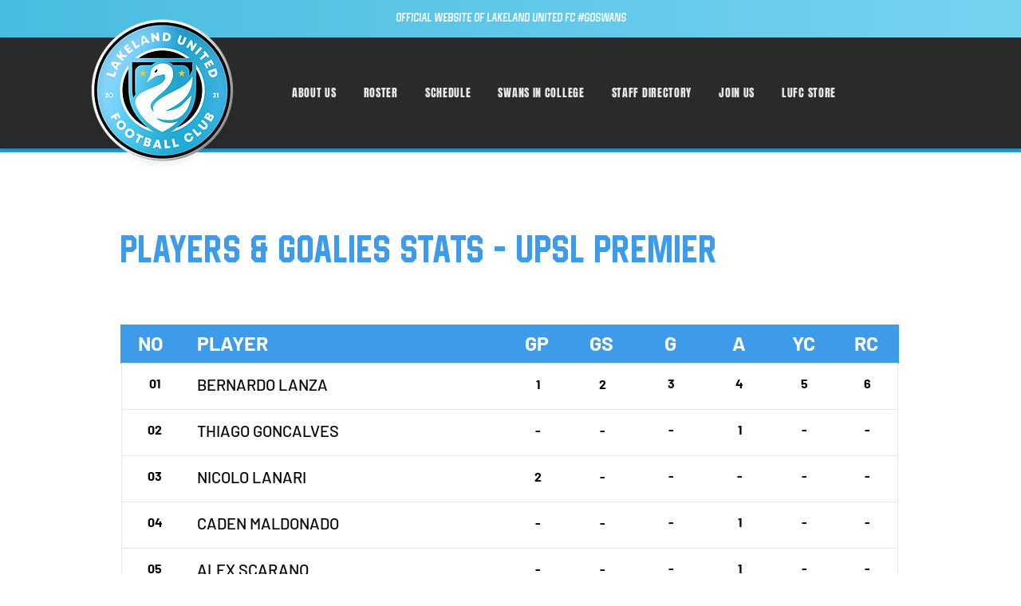

--- FILE ---
content_type: text/html; charset=UTF-8
request_url: https://www.lakelandunitedfc.com/stats-upsl-premier
body_size: 166339
content:
<!DOCTYPE html>
<html lang="en">
<head>
  
  <!-- SEO Tags -->
  <title>STATS USPL PREMIER | Lakeland United FC</title>
  <meta name="description" content="2022 Spring UPSL Premier Division Statistics for Lakeland United FC"/>
  <link rel="canonical" href="https://www.lakelandunitedfc.com/stats-upsl-premier"/>
  <meta name="robots" content="index"/>
  <meta property="og:title" content="STATS USPL PREMIER | Lakeland United FC"/>
  <meta property="og:description" content="2022 Spring UPSL Premier Division Statistics for Lakeland United FC"/>
  <meta property="og:image" content="https://static.wixstatic.com/media/3fee63_f7dd0fa2530c464e90004afbb1e92edf%7Emv2.jpg/v1/fit/w_2500,h_1330,al_c/3fee63_f7dd0fa2530c464e90004afbb1e92edf%7Emv2.jpg"/>
  <meta property="og:image:width" content="2500"/>
  <meta property="og:image:height" content="1330"/>
  <meta property="og:url" content="https://www.lakelandunitedfc.com/stats-upsl-premier"/>
  <meta property="og:site_name" content="Lakeland United FC"/>
  <meta property="og:type" content="website"/>
  <meta name="google-site-verification" content="FgrMmTaF3InrAV6TE5LmZL8tcr_QO0bODf5q9Qj2Y9U"/>
  <meta name="twitter:card" content="summary_large_image"/>
  <meta name="twitter:title" content="STATS USPL PREMIER | Lakeland United FC"/>
  <meta name="twitter:description" content="2022 Spring UPSL Premier Division Statistics for Lakeland United FC"/>
  <meta name="twitter:image" content="https://static.wixstatic.com/media/3fee63_f7dd0fa2530c464e90004afbb1e92edf%7Emv2.jpg/v1/fit/w_2500,h_1330,al_c/3fee63_f7dd0fa2530c464e90004afbb1e92edf%7Emv2.jpg"/>

  
  <meta charset='utf-8'>
  <meta name="viewport" content="width=device-width, initial-scale=1" id="wixDesktopViewport" />
  <meta http-equiv="X-UA-Compatible" content="IE=edge">
  <meta name="generator" content="Wix.com Website Builder"/>

  <link rel="icon" sizes="192x192" href="https://static.wixstatic.com/media/3fee63_b4923907bf7849e7acaf9b940ccff59d%7Emv2.png/v1/fill/w_192%2Ch_192%2Clg_1%2Cusm_0.66_1.00_0.01/3fee63_b4923907bf7849e7acaf9b940ccff59d%7Emv2.png" type="image/png"/>
  <link rel="shortcut icon" href="https://static.wixstatic.com/media/3fee63_b4923907bf7849e7acaf9b940ccff59d%7Emv2.png/v1/fill/w_192%2Ch_192%2Clg_1%2Cusm_0.66_1.00_0.01/3fee63_b4923907bf7849e7acaf9b940ccff59d%7Emv2.png" type="image/png"/>
  <link rel="apple-touch-icon" href="https://static.wixstatic.com/media/3fee63_b4923907bf7849e7acaf9b940ccff59d%7Emv2.png/v1/fill/w_180%2Ch_180%2Clg_1%2Cusm_0.66_1.00_0.01/3fee63_b4923907bf7849e7acaf9b940ccff59d%7Emv2.png" type="image/png"/>

  <!-- Safari Pinned Tab Icon -->
  <!-- <link rel="mask-icon" href="https://static.wixstatic.com/media/3fee63_b4923907bf7849e7acaf9b940ccff59d%7Emv2.png/v1/fill/w_192%2Ch_192%2Clg_1%2Cusm_0.66_1.00_0.01/3fee63_b4923907bf7849e7acaf9b940ccff59d%7Emv2.png"> -->

  <!-- Original trials -->
  


  <!-- Segmenter Polyfill -->
  <script>
    if (!window.Intl || !window.Intl.Segmenter) {
      (function() {
        var script = document.createElement('script');
        script.src = 'https://static.parastorage.com/unpkg/@formatjs/intl-segmenter@11.7.10/polyfill.iife.js';
        document.head.appendChild(script);
      })();
    }
  </script>

  <!-- Legacy Polyfills -->
  <script nomodule="" src="https://static.parastorage.com/unpkg/core-js-bundle@3.2.1/minified.js"></script>
  <script nomodule="" src="https://static.parastorage.com/unpkg/focus-within-polyfill@5.0.9/dist/focus-within-polyfill.js"></script>

  <!-- Performance API Polyfills -->
  <script>
  (function () {
    var noop = function noop() {};
    if ("performance" in window === false) {
      window.performance = {};
    }
    window.performance.mark = performance.mark || noop;
    window.performance.measure = performance.measure || noop;
    if ("now" in window.performance === false) {
      var nowOffset = Date.now();
      if (performance.timing && performance.timing.navigationStart) {
        nowOffset = performance.timing.navigationStart;
      }
      window.performance.now = function now() {
        return Date.now() - nowOffset;
      };
    }
  })();
  </script>

  <!-- Globals Definitions -->
  <script>
    (function () {
      var now = Date.now()
      window.initialTimestamps = {
        initialTimestamp: now,
        initialRequestTimestamp: Math.round(performance.timeOrigin ? performance.timeOrigin : now - performance.now())
      }

      window.thunderboltTag = "libs-releases-GA-local"
      window.thunderboltVersion = "1.16761.0"
    })();
  </script>

  <!-- Essential Viewer Model -->
  <script type="application/json" id="wix-essential-viewer-model">{"fleetConfig":{"fleetName":"thunderbolt-seo-isolated-renderer","type":"GA","code":0},"mode":{"qa":false,"enableTestApi":false,"debug":false,"ssrIndicator":false,"ssrOnly":false,"siteAssetsFallback":"enable","versionIndicator":false},"componentsLibrariesTopology":[{"artifactId":"editor-elements","namespace":"wixui","url":"https:\/\/static.parastorage.com\/services\/editor-elements\/1.14838.0"},{"artifactId":"editor-elements","namespace":"dsgnsys","url":"https:\/\/static.parastorage.com\/services\/editor-elements\/1.14838.0"}],"siteFeaturesConfigs":{"sessionManager":{"isRunningInDifferentSiteContext":false}},"language":{"userLanguage":"en"},"siteAssets":{"clientTopology":{"mediaRootUrl":"https:\/\/static.wixstatic.com","staticMediaUrl":"https:\/\/static.wixstatic.com\/media","moduleRepoUrl":"https:\/\/static.parastorage.com\/unpkg","fileRepoUrl":"https:\/\/static.parastorage.com\/services","viewerAppsUrl":"https:\/\/viewer-apps.parastorage.com","viewerAssetsUrl":"https:\/\/viewer-assets.parastorage.com","siteAssetsUrl":"https:\/\/siteassets.parastorage.com","pageJsonServerUrls":["https:\/\/pages.parastorage.com","https:\/\/staticorigin.wixstatic.com","https:\/\/www.lakelandunitedfc.com","https:\/\/fallback.wix.com\/wix-html-editor-pages-webapp\/page"],"pathOfTBModulesInFileRepoForFallback":"wix-thunderbolt\/dist\/"}},"siteFeatures":["accessibility","appMonitoring","assetsLoader","builderContextProviders","builderModuleLoader","businessLogger","captcha","clickHandlerRegistrar","codeEmbed","commonConfig","componentsLoader","componentsRegistry","consentPolicy","cyclicTabbing","domSelectors","dynamicPages","environmentWixCodeSdk","environment","lightbox","locationWixCodeSdk","mpaNavigation","navigationManager","navigationPhases","ooi","pages","panorama","protectedPages","renderer","reporter","routerFetch","router","scrollRestoration","seoWixCodeSdk","seo","sessionManager","siteMembersWixCodeSdk","siteMembers","siteScrollBlocker","siteWixCodeSdk","speculationRules","ssrCache","stores","structureApi","thunderboltInitializer","tpaCommons","translations","usedPlatformApis","warmupData","windowMessageRegistrar","windowWixCodeSdk","wixCustomElementComponent","wixEmbedsApi","componentsReact","platform"],"site":{"externalBaseUrl":"https:\/\/www.lakelandunitedfc.com","isSEO":true},"media":{"staticMediaUrl":"https:\/\/static.wixstatic.com\/media","mediaRootUrl":"https:\/\/static.wixstatic.com\/","staticVideoUrl":"https:\/\/video.wixstatic.com\/"},"requestUrl":"https:\/\/www.lakelandunitedfc.com\/stats-upsl-premier","rollout":{"siteAssetsVersionsRollout":false,"isDACRollout":0,"isTBRollout":false},"commonConfig":{"brand":"wix","host":"VIEWER","bsi":"","consentPolicy":{},"consentPolicyHeader":{},"siteRevision":"962","renderingFlow":"NONE","language":"en","locale":"en-us"},"interactionSampleRatio":0.01,"dynamicModelUrl":"https:\/\/www.lakelandunitedfc.com\/_api\/v2\/dynamicmodel","accessTokensUrl":"https:\/\/www.lakelandunitedfc.com\/_api\/v1\/access-tokens","isExcludedFromSecurityExperiments":false,"experiments":{"specs.thunderbolt.hardenFetchAndXHR":true,"specs.thunderbolt.securityExperiments":true}}</script>
  <script>window.viewerModel = JSON.parse(document.getElementById('wix-essential-viewer-model').textContent)</script>

  <script>
    window.commonConfig = viewerModel.commonConfig
  </script>

  
  <!-- BEGIN handleAccessTokens bundle -->

  <script data-url="https://static.parastorage.com/services/wix-thunderbolt/dist/handleAccessTokens.inline.4f2f9a53.bundle.min.js">(()=>{"use strict";function e(e){let{context:o,property:r,value:n,enumerable:i=!0}=e,c=e.get,l=e.set;if(!r||void 0===n&&!c&&!l)return new Error("property and value are required");let a=o||globalThis,s=a?.[r],u={};if(void 0!==n)u.value=n;else{if(c){let e=t(c);e&&(u.get=e)}if(l){let e=t(l);e&&(u.set=e)}}let p={...u,enumerable:i||!1,configurable:!1};void 0!==n&&(p.writable=!1);try{Object.defineProperty(a,r,p)}catch(e){return e instanceof TypeError?s:e}return s}function t(e,t){return"function"==typeof e?e:!0===e?.async&&"function"==typeof e.func?t?async function(t){return e.func(t)}:async function(){return e.func()}:"function"==typeof e?.func?e.func:void 0}try{e({property:"strictDefine",value:e})}catch{}try{e({property:"defineStrictObject",value:r})}catch{}try{e({property:"defineStrictMethod",value:n})}catch{}var o=["toString","toLocaleString","valueOf","constructor","prototype"];function r(t){let{context:n,property:c,propertiesToExclude:l=[],skipPrototype:a=!1,hardenPrototypePropertiesToExclude:s=[]}=t;if(!c)return new Error("property is required");let u=(n||globalThis)[c],p={},f=i(n,c);u&&("object"==typeof u||"function"==typeof u)&&Reflect.ownKeys(u).forEach(t=>{if(!l.includes(t)&&!o.includes(t)){let o=i(u,t);if(o&&(o.writable||o.configurable)){let{value:r,get:n,set:i,enumerable:c=!1}=o,l={};void 0!==r?l.value=r:n?l.get=n:i&&(l.set=i);try{let o=e({context:u,property:t,...l,enumerable:c});p[t]=o}catch(e){if(!(e instanceof TypeError))throw e;try{p[t]=o.value||o.get||o.set}catch{}}}}});let d={originalObject:u,originalProperties:p};if(!a&&void 0!==u?.prototype){let e=r({context:u,property:"prototype",propertiesToExclude:s,skipPrototype:!0});e instanceof Error||(d.originalPrototype=e?.originalObject,d.originalPrototypeProperties=e?.originalProperties)}return e({context:n,property:c,value:u,enumerable:f?.enumerable}),d}function n(t,o){let r=(o||globalThis)[t],n=i(o||globalThis,t);return r&&n&&(n.writable||n.configurable)?(Object.freeze(r),e({context:globalThis,property:t,value:r})):r}function i(e,t){if(e&&t)try{return Reflect.getOwnPropertyDescriptor(e,t)}catch{return}}function c(e){if("string"!=typeof e)return e;try{return decodeURIComponent(e).toLowerCase().trim()}catch{return e.toLowerCase().trim()}}function l(e,t){let o="";if("string"==typeof e)o=e.split("=")[0]?.trim()||"";else{if(!e||"string"!=typeof e.name)return!1;o=e.name}return t.has(c(o)||"")}function a(e,t){let o;return o="string"==typeof e?e.split(";").map(e=>e.trim()).filter(e=>e.length>0):e||[],o.filter(e=>!l(e,t))}var s=null;function u(){return null===s&&(s=typeof Document>"u"?void 0:Object.getOwnPropertyDescriptor(Document.prototype,"cookie")),s}function p(t,o){if(!globalThis?.cookieStore)return;let r=globalThis.cookieStore.get.bind(globalThis.cookieStore),n=globalThis.cookieStore.getAll.bind(globalThis.cookieStore),i=globalThis.cookieStore.set.bind(globalThis.cookieStore),c=globalThis.cookieStore.delete.bind(globalThis.cookieStore);return e({context:globalThis.CookieStore.prototype,property:"get",value:async function(e){return l(("string"==typeof e?e:e.name)||"",t)?null:r.call(this,e)},enumerable:!0}),e({context:globalThis.CookieStore.prototype,property:"getAll",value:async function(){return a(await n.apply(this,Array.from(arguments)),t)},enumerable:!0}),e({context:globalThis.CookieStore.prototype,property:"set",value:async function(){let e=Array.from(arguments);if(!l(1===e.length?e[0].name:e[0],t))return i.apply(this,e);o&&console.warn(o)},enumerable:!0}),e({context:globalThis.CookieStore.prototype,property:"delete",value:async function(){let e=Array.from(arguments);if(!l(1===e.length?e[0].name:e[0],t))return c.apply(this,e)},enumerable:!0}),e({context:globalThis.cookieStore,property:"prototype",value:globalThis.CookieStore.prototype,enumerable:!1}),e({context:globalThis,property:"cookieStore",value:globalThis.cookieStore,enumerable:!0}),{get:r,getAll:n,set:i,delete:c}}var f=["TextEncoder","TextDecoder","XMLHttpRequestEventTarget","EventTarget","URL","JSON","Reflect","Object","Array","Map","Set","WeakMap","WeakSet","Promise","Symbol","Error"],d=["addEventListener","removeEventListener","dispatchEvent","encodeURI","encodeURIComponent","decodeURI","decodeURIComponent"];const y=(e,t)=>{try{const o=t?t.get.call(document):document.cookie;return o.split(";").map(e=>e.trim()).filter(t=>t?.startsWith(e))[0]?.split("=")[1]}catch(e){return""}},g=(e="",t="",o="/")=>`${e}=; ${t?`domain=${t};`:""} max-age=0; path=${o}; expires=Thu, 01 Jan 1970 00:00:01 GMT`;function m(){(function(){if("undefined"!=typeof window){const e=performance.getEntriesByType("navigation")[0];return"back_forward"===(e?.type||"")}return!1})()&&function(){const{counter:e}=function(){const e=b("getItem");if(e){const[t,o]=e.split("-"),r=o?parseInt(o,10):0;if(r>=3){const e=t?Number(t):0;if(Date.now()-e>6e4)return{counter:0}}return{counter:r}}return{counter:0}}();e<3?(!function(e=1){b("setItem",`${Date.now()}-${e}`)}(e+1),window.location.reload()):console.error("ATS: Max reload attempts reached")}()}function b(e,t){try{return sessionStorage[e]("reload",t||"")}catch(e){console.error("ATS: Error calling sessionStorage:",e)}}const h="client-session-bind",v="sec-fetch-unsupported",{experiments:w}=window.viewerModel,T=[h,"client-binding",v,"svSession","smSession","server-session-bind","wixSession2","wixSession3"].map(e=>e.toLowerCase()),{cookie:S}=function(t,o){let r=new Set(t);return e({context:document,property:"cookie",set:{func:e=>function(e,t,o,r){let n=u(),i=c(t.split(";")[0]||"")||"";[...o].every(e=>!i.startsWith(e.toLowerCase()))&&n?.set?n.set.call(e,t):r&&console.warn(r)}(document,e,r,o)},get:{func:()=>function(e,t){let o=u();if(!o?.get)throw new Error("Cookie descriptor or getter not available");return a(o.get.call(e),t).join("; ")}(document,r)},enumerable:!0}),{cookieStore:p(r,o),cookie:u()}}(T),k="tbReady",x="security_overrideGlobals",{experiments:E,siteFeaturesConfigs:C,accessTokensUrl:P}=window.viewerModel,R=P,M={},O=(()=>{const e=y(h,S);if(w["specs.thunderbolt.browserCacheReload"]){y(v,S)||e?b("removeItem"):m()}return(()=>{const e=g(h),t=g(h,location.hostname);S.set.call(document,e),S.set.call(document,t)})(),e})();O&&(M["client-binding"]=O);const D=fetch;addEventListener(k,function e(t){const{logger:o}=t.detail;try{window.tb.init({fetch:D,fetchHeaders:M})}catch(e){const t=new Error("TB003");o.meter(`${x}_${t.message}`,{paramsOverrides:{errorType:x,eventString:t.message}}),window?.viewerModel?.mode.debug&&console.error(e)}finally{removeEventListener(k,e)}}),E["specs.thunderbolt.hardenFetchAndXHR"]||(window.fetchDynamicModel=()=>C.sessionManager.isRunningInDifferentSiteContext?Promise.resolve({}):fetch(R,{credentials:"same-origin",headers:M}).then(function(e){if(!e.ok)throw new Error(`[${e.status}]${e.statusText}`);return e.json()}),window.dynamicModelPromise=window.fetchDynamicModel())})();
//# sourceMappingURL=https://static.parastorage.com/services/wix-thunderbolt/dist/handleAccessTokens.inline.4f2f9a53.bundle.min.js.map</script>

<!-- END handleAccessTokens bundle -->

<!-- BEGIN overrideGlobals bundle -->

<script data-url="https://static.parastorage.com/services/wix-thunderbolt/dist/overrideGlobals.inline.ec13bfcf.bundle.min.js">(()=>{"use strict";function e(e){let{context:r,property:o,value:n,enumerable:i=!0}=e,c=e.get,a=e.set;if(!o||void 0===n&&!c&&!a)return new Error("property and value are required");let l=r||globalThis,u=l?.[o],s={};if(void 0!==n)s.value=n;else{if(c){let e=t(c);e&&(s.get=e)}if(a){let e=t(a);e&&(s.set=e)}}let p={...s,enumerable:i||!1,configurable:!1};void 0!==n&&(p.writable=!1);try{Object.defineProperty(l,o,p)}catch(e){return e instanceof TypeError?u:e}return u}function t(e,t){return"function"==typeof e?e:!0===e?.async&&"function"==typeof e.func?t?async function(t){return e.func(t)}:async function(){return e.func()}:"function"==typeof e?.func?e.func:void 0}try{e({property:"strictDefine",value:e})}catch{}try{e({property:"defineStrictObject",value:o})}catch{}try{e({property:"defineStrictMethod",value:n})}catch{}var r=["toString","toLocaleString","valueOf","constructor","prototype"];function o(t){let{context:n,property:c,propertiesToExclude:a=[],skipPrototype:l=!1,hardenPrototypePropertiesToExclude:u=[]}=t;if(!c)return new Error("property is required");let s=(n||globalThis)[c],p={},f=i(n,c);s&&("object"==typeof s||"function"==typeof s)&&Reflect.ownKeys(s).forEach(t=>{if(!a.includes(t)&&!r.includes(t)){let r=i(s,t);if(r&&(r.writable||r.configurable)){let{value:o,get:n,set:i,enumerable:c=!1}=r,a={};void 0!==o?a.value=o:n?a.get=n:i&&(a.set=i);try{let r=e({context:s,property:t,...a,enumerable:c});p[t]=r}catch(e){if(!(e instanceof TypeError))throw e;try{p[t]=r.value||r.get||r.set}catch{}}}}});let d={originalObject:s,originalProperties:p};if(!l&&void 0!==s?.prototype){let e=o({context:s,property:"prototype",propertiesToExclude:u,skipPrototype:!0});e instanceof Error||(d.originalPrototype=e?.originalObject,d.originalPrototypeProperties=e?.originalProperties)}return e({context:n,property:c,value:s,enumerable:f?.enumerable}),d}function n(t,r){let o=(r||globalThis)[t],n=i(r||globalThis,t);return o&&n&&(n.writable||n.configurable)?(Object.freeze(o),e({context:globalThis,property:t,value:o})):o}function i(e,t){if(e&&t)try{return Reflect.getOwnPropertyDescriptor(e,t)}catch{return}}function c(e){if("string"!=typeof e)return e;try{return decodeURIComponent(e).toLowerCase().trim()}catch{return e.toLowerCase().trim()}}function a(e,t){return e instanceof Headers?e.forEach((r,o)=>{l(o,t)||e.delete(o)}):Object.keys(e).forEach(r=>{l(r,t)||delete e[r]}),e}function l(e,t){return!t.has(c(e)||"")}function u(e,t){let r=!0,o=function(e){let t,r;if(globalThis.Request&&e instanceof Request)t=e.url;else{if("function"!=typeof e?.toString)throw new Error("Unsupported type for url");t=e.toString()}try{return new URL(t).pathname}catch{return r=t.replace(/#.+/gi,"").split("?").shift(),r.startsWith("/")?r:`/${r}`}}(e),n=c(o);return n&&t.some(e=>n.includes(e))&&(r=!1),r}function s(t,r,o){let n=fetch,i=XMLHttpRequest,c=new Set(r);function s(){let e=new i,r=e.open,n=e.setRequestHeader;return e.open=function(){let n=Array.from(arguments),i=n[1];if(n.length<2||u(i,t))return r.apply(e,n);throw new Error(o||`Request not allowed for path ${i}`)},e.setRequestHeader=function(t,r){l(decodeURIComponent(t),c)&&n.call(e,t,r)},e}return e({property:"fetch",value:function(){let e=function(e,t){return globalThis.Request&&e[0]instanceof Request&&e[0]?.headers?a(e[0].headers,t):e[1]?.headers&&a(e[1].headers,t),e}(arguments,c);return u(arguments[0],t)?n.apply(globalThis,Array.from(e)):new Promise((e,t)=>{t(new Error(o||`Request not allowed for path ${arguments[0]}`))})},enumerable:!0}),e({property:"XMLHttpRequest",value:s,enumerable:!0}),Object.keys(i).forEach(e=>{s[e]=i[e]}),{fetch:n,XMLHttpRequest:i}}var p=["TextEncoder","TextDecoder","XMLHttpRequestEventTarget","EventTarget","URL","JSON","Reflect","Object","Array","Map","Set","WeakMap","WeakSet","Promise","Symbol","Error"],f=["addEventListener","removeEventListener","dispatchEvent","encodeURI","encodeURIComponent","decodeURI","decodeURIComponent"];const d=function(){let t=globalThis.open,r=document.open;function o(e,r,o){let n="string"!=typeof e,i=t.call(window,e,r,o);return n||e&&function(e){return e.startsWith("//")&&/(?:[a-z0-9](?:[a-z0-9-]{0,61}[a-z0-9])?\.)+[a-z0-9][a-z0-9-]{0,61}[a-z0-9]/g.test(`${location.protocol}:${e}`)&&(e=`${location.protocol}${e}`),!e.startsWith("http")||new URL(e).hostname===location.hostname}(e)?{}:i}return e({property:"open",value:o,context:globalThis,enumerable:!0}),e({property:"open",value:function(e,t,n){return e?o(e,t,n):r.call(document,e||"",t||"",n||"")},context:document,enumerable:!0}),{open:t,documentOpen:r}},y=function(){let t=document.createElement,r=Element.prototype.setAttribute,o=Element.prototype.setAttributeNS;return e({property:"createElement",context:document,value:function(n,i){let a=t.call(document,n,i);if("iframe"===c(n)){e({property:"srcdoc",context:a,get:()=>"",set:()=>{console.warn("`srcdoc` is not allowed in iframe elements.")}});let t=function(e,t){"srcdoc"!==e.toLowerCase()?r.call(a,e,t):console.warn("`srcdoc` attribute is not allowed to be set.")},n=function(e,t,r){"srcdoc"!==t.toLowerCase()?o.call(a,e,t,r):console.warn("`srcdoc` attribute is not allowed to be set.")};a.setAttribute=t,a.setAttributeNS=n}return a},enumerable:!0}),{createElement:t,setAttribute:r,setAttributeNS:o}},m=["client-binding"],b=["/_api/v1/access-tokens","/_api/v2/dynamicmodel","/_api/one-app-session-web/v3/businesses"],h=function(){let t=setTimeout,r=setInterval;return o("setTimeout",0,globalThis),o("setInterval",0,globalThis),{setTimeout:t,setInterval:r};function o(t,r,o){let n=o||globalThis,i=n[t];if(!i||"function"!=typeof i)throw new Error(`Function ${t} not found or is not a function`);e({property:t,value:function(){let e=Array.from(arguments);if("string"!=typeof e[r])return i.apply(n,e);console.warn(`Calling ${t} with a String Argument at index ${r} is not allowed`)},context:o,enumerable:!0})}},v=function(){if(navigator&&"serviceWorker"in navigator){let t=navigator.serviceWorker.register;return e({context:navigator.serviceWorker,property:"register",value:function(){console.log("Service worker registration is not allowed")},enumerable:!0}),{register:t}}return{}};performance.mark("overrideGlobals started");const{isExcludedFromSecurityExperiments:g,experiments:w}=window.viewerModel,E=!g&&w["specs.thunderbolt.securityExperiments"];try{d(),E&&y(),w["specs.thunderbolt.hardenFetchAndXHR"]&&E&&s(b,m),v(),(e=>{let t=[],r=[];r=r.concat(["TextEncoder","TextDecoder"]),e&&(r=r.concat(["XMLHttpRequestEventTarget","EventTarget"])),r=r.concat(["URL","JSON"]),e&&(t=t.concat(["addEventListener","removeEventListener"])),t=t.concat(["encodeURI","encodeURIComponent","decodeURI","decodeURIComponent"]),r=r.concat(["String","Number"]),e&&r.push("Object"),r=r.concat(["Reflect"]),t.forEach(e=>{n(e),["addEventListener","removeEventListener"].includes(e)&&n(e,document)}),r.forEach(e=>{o({property:e})})})(E),E&&h()}catch(e){window?.viewerModel?.mode.debug&&console.error(e);const t=new Error("TB006");window.fedops?.reportError(t,"security_overrideGlobals"),window.Sentry?window.Sentry.captureException(t):globalThis.defineStrictProperty("sentryBuffer",[t],window,!1)}performance.mark("overrideGlobals ended")})();
//# sourceMappingURL=https://static.parastorage.com/services/wix-thunderbolt/dist/overrideGlobals.inline.ec13bfcf.bundle.min.js.map</script>

<!-- END overrideGlobals bundle -->


  
  <script>
    window.commonConfig = viewerModel.commonConfig

	
  </script>

  <!-- Initial CSS -->
  <style data-url="https://static.parastorage.com/services/wix-thunderbolt/dist/main.347af09f.min.css">@keyframes slide-horizontal-new{0%{transform:translateX(100%)}}@keyframes slide-horizontal-old{80%{opacity:1}to{opacity:0;transform:translateX(-100%)}}@keyframes slide-vertical-new{0%{transform:translateY(-100%)}}@keyframes slide-vertical-old{80%{opacity:1}to{opacity:0;transform:translateY(100%)}}@keyframes out-in-new{0%{opacity:0}}@keyframes out-in-old{to{opacity:0}}:root:active-view-transition{view-transition-name:none}::view-transition{pointer-events:none}:root:active-view-transition::view-transition-new(page-group),:root:active-view-transition::view-transition-old(page-group){animation-duration:.6s;cursor:wait;pointer-events:all}:root:active-view-transition-type(SlideHorizontal)::view-transition-old(page-group){animation:slide-horizontal-old .6s cubic-bezier(.83,0,.17,1) forwards;mix-blend-mode:normal}:root:active-view-transition-type(SlideHorizontal)::view-transition-new(page-group){animation:slide-horizontal-new .6s cubic-bezier(.83,0,.17,1) backwards;mix-blend-mode:normal}:root:active-view-transition-type(SlideVertical)::view-transition-old(page-group){animation:slide-vertical-old .6s cubic-bezier(.83,0,.17,1) forwards;mix-blend-mode:normal}:root:active-view-transition-type(SlideVertical)::view-transition-new(page-group){animation:slide-vertical-new .6s cubic-bezier(.83,0,.17,1) backwards;mix-blend-mode:normal}:root:active-view-transition-type(OutIn)::view-transition-old(page-group){animation:out-in-old .35s cubic-bezier(.22,1,.36,1) forwards}:root:active-view-transition-type(OutIn)::view-transition-new(page-group){animation:out-in-new .35s cubic-bezier(.64,0,.78,0) .35s backwards}@media(prefers-reduced-motion:reduce){::view-transition-group(*),::view-transition-new(*),::view-transition-old(*){animation:none!important}}body,html{background:transparent;border:0;margin:0;outline:0;padding:0;vertical-align:baseline}body{--scrollbar-width:0px;font-family:Arial,Helvetica,sans-serif;font-size:10px}body,html{height:100%}body{overflow-x:auto;overflow-y:scroll}body:not(.responsive) #site-root{min-width:var(--site-width);width:100%}body:not([data-js-loaded]) [data-hide-prejs]{visibility:hidden}interact-element{display:contents}#SITE_CONTAINER{position:relative}:root{--one-unit:1vw;--section-max-width:9999px;--spx-stopper-max:9999px;--spx-stopper-min:0px;--browser-zoom:1}@supports(-webkit-appearance:none) and (stroke-color:transparent){:root{--safari-sticky-fix:opacity;--experimental-safari-sticky-fix:translateZ(0)}}@supports(container-type:inline-size){:root{--one-unit:1cqw}}[id^=oldHoverBox-]{mix-blend-mode:plus-lighter;transition:opacity .5s ease,visibility .5s ease}[data-mesh-id$=inlineContent-gridContainer]:has(>[id^=oldHoverBox-]){isolation:isolate}</style>
<style data-url="https://static.parastorage.com/services/wix-thunderbolt/dist/main.renderer.9cb0985f.min.css">a,abbr,acronym,address,applet,b,big,blockquote,button,caption,center,cite,code,dd,del,dfn,div,dl,dt,em,fieldset,font,footer,form,h1,h2,h3,h4,h5,h6,header,i,iframe,img,ins,kbd,label,legend,li,nav,object,ol,p,pre,q,s,samp,section,small,span,strike,strong,sub,sup,table,tbody,td,tfoot,th,thead,title,tr,tt,u,ul,var{background:transparent;border:0;margin:0;outline:0;padding:0;vertical-align:baseline}input,select,textarea{box-sizing:border-box;font-family:Helvetica,Arial,sans-serif}ol,ul{list-style:none}blockquote,q{quotes:none}ins{text-decoration:none}del{text-decoration:line-through}table{border-collapse:collapse;border-spacing:0}a{cursor:pointer;text-decoration:none}.testStyles{overflow-y:hidden}.reset-button{-webkit-appearance:none;background:none;border:0;color:inherit;font:inherit;line-height:normal;outline:0;overflow:visible;padding:0;-webkit-user-select:none;-moz-user-select:none;-ms-user-select:none}:focus{outline:none}body.device-mobile-optimized:not(.disable-site-overflow){overflow-x:hidden;overflow-y:scroll}body.device-mobile-optimized:not(.responsive) #SITE_CONTAINER{margin-left:auto;margin-right:auto;overflow-x:visible;position:relative;width:320px}body.device-mobile-optimized:not(.responsive):not(.blockSiteScrolling) #SITE_CONTAINER{margin-top:0}body.device-mobile-optimized>*{max-width:100%!important}body.device-mobile-optimized #site-root{overflow-x:hidden;overflow-y:hidden}@supports(overflow:clip){body.device-mobile-optimized #site-root{overflow-x:clip;overflow-y:clip}}body.device-mobile-non-optimized #SITE_CONTAINER #site-root{overflow-x:clip;overflow-y:clip}body.device-mobile-non-optimized.fullScreenMode{background-color:#5f6360}body.device-mobile-non-optimized.fullScreenMode #MOBILE_ACTIONS_MENU,body.device-mobile-non-optimized.fullScreenMode #SITE_BACKGROUND,body.device-mobile-non-optimized.fullScreenMode #site-root,body.fullScreenMode #WIX_ADS{visibility:hidden}body.fullScreenMode{overflow-x:hidden!important;overflow-y:hidden!important}body.fullScreenMode.device-mobile-optimized #TINY_MENU{opacity:0;pointer-events:none}body.fullScreenMode-scrollable.device-mobile-optimized{overflow-x:hidden!important;overflow-y:auto!important}body.fullScreenMode-scrollable.device-mobile-optimized #masterPage,body.fullScreenMode-scrollable.device-mobile-optimized #site-root{overflow-x:hidden!important;overflow-y:hidden!important}body.fullScreenMode-scrollable.device-mobile-optimized #SITE_BACKGROUND,body.fullScreenMode-scrollable.device-mobile-optimized #masterPage{height:auto!important}body.fullScreenMode-scrollable.device-mobile-optimized #masterPage.mesh-layout{height:0!important}body.blockSiteScrolling,body.siteScrollingBlocked{position:fixed;width:100%}body.blockSiteScrolling #SITE_CONTAINER{margin-top:calc(var(--blocked-site-scroll-margin-top)*-1)}#site-root{margin:0 auto;min-height:100%;position:relative;top:var(--wix-ads-height)}#site-root img:not([src]){visibility:hidden}#site-root svg img:not([src]){visibility:visible}.auto-generated-link{color:inherit}#SCROLL_TO_BOTTOM,#SCROLL_TO_TOP{height:0}.has-click-trigger{cursor:pointer}.fullScreenOverlay{bottom:0;display:flex;justify-content:center;left:0;overflow-y:hidden;position:fixed;right:0;top:-60px;z-index:1005}.fullScreenOverlay>.fullScreenOverlayContent{bottom:0;left:0;margin:0 auto;overflow:hidden;position:absolute;right:0;top:60px;transform:translateZ(0)}[data-mesh-id$=centeredContent],[data-mesh-id$=form],[data-mesh-id$=inlineContent]{pointer-events:none;position:relative}[data-mesh-id$=-gridWrapper],[data-mesh-id$=-rotated-wrapper]{pointer-events:none}[data-mesh-id$=-gridContainer]>*,[data-mesh-id$=-rotated-wrapper]>*,[data-mesh-id$=inlineContent]>:not([data-mesh-id$=-gridContainer]){pointer-events:auto}.device-mobile-optimized #masterPage.mesh-layout #SOSP_CONTAINER_CUSTOM_ID{grid-area:2/1/3/2;-ms-grid-row:2;position:relative}#masterPage.mesh-layout{-ms-grid-rows:max-content max-content min-content max-content;-ms-grid-columns:100%;align-items:start;display:-ms-grid;display:grid;grid-template-columns:100%;grid-template-rows:max-content max-content min-content max-content;justify-content:stretch}#masterPage.mesh-layout #PAGES_CONTAINER,#masterPage.mesh-layout #SITE_FOOTER-placeholder,#masterPage.mesh-layout #SITE_FOOTER_WRAPPER,#masterPage.mesh-layout #SITE_HEADER-placeholder,#masterPage.mesh-layout #SITE_HEADER_WRAPPER,#masterPage.mesh-layout #SOSP_CONTAINER_CUSTOM_ID[data-state~=mobileView],#masterPage.mesh-layout #soapAfterPagesContainer,#masterPage.mesh-layout #soapBeforePagesContainer{-ms-grid-row-align:start;-ms-grid-column-align:start;-ms-grid-column:1}#masterPage.mesh-layout #SITE_HEADER-placeholder,#masterPage.mesh-layout #SITE_HEADER_WRAPPER{grid-area:1/1/2/2;-ms-grid-row:1}#masterPage.mesh-layout #PAGES_CONTAINER,#masterPage.mesh-layout #soapAfterPagesContainer,#masterPage.mesh-layout #soapBeforePagesContainer{grid-area:3/1/4/2;-ms-grid-row:3}#masterPage.mesh-layout #soapAfterPagesContainer,#masterPage.mesh-layout #soapBeforePagesContainer{width:100%}#masterPage.mesh-layout #PAGES_CONTAINER{align-self:stretch}#masterPage.mesh-layout main#PAGES_CONTAINER{display:block}#masterPage.mesh-layout #SITE_FOOTER-placeholder,#masterPage.mesh-layout #SITE_FOOTER_WRAPPER{grid-area:4/1/5/2;-ms-grid-row:4}#masterPage.mesh-layout #SITE_PAGES,#masterPage.mesh-layout [data-mesh-id=PAGES_CONTAINERcenteredContent],#masterPage.mesh-layout [data-mesh-id=PAGES_CONTAINERinlineContent]{height:100%}#masterPage.mesh-layout.desktop>*{width:100%}#masterPage.mesh-layout #PAGES_CONTAINER,#masterPage.mesh-layout #SITE_FOOTER,#masterPage.mesh-layout #SITE_FOOTER_WRAPPER,#masterPage.mesh-layout #SITE_HEADER,#masterPage.mesh-layout #SITE_HEADER_WRAPPER,#masterPage.mesh-layout #SITE_PAGES,#masterPage.mesh-layout #masterPageinlineContent{position:relative}#masterPage.mesh-layout #SITE_HEADER{grid-area:1/1/2/2}#masterPage.mesh-layout #SITE_FOOTER{grid-area:4/1/5/2}#masterPage.mesh-layout.overflow-x-clip #SITE_FOOTER,#masterPage.mesh-layout.overflow-x-clip #SITE_HEADER{overflow-x:clip}[data-z-counter]{z-index:0}[data-z-counter="0"]{z-index:auto}.wixSiteProperties{-webkit-font-smoothing:antialiased;-moz-osx-font-smoothing:grayscale}:root{--wst-button-color-fill-primary:rgb(var(--color_48));--wst-button-color-border-primary:rgb(var(--color_49));--wst-button-color-text-primary:rgb(var(--color_50));--wst-button-color-fill-primary-hover:rgb(var(--color_51));--wst-button-color-border-primary-hover:rgb(var(--color_52));--wst-button-color-text-primary-hover:rgb(var(--color_53));--wst-button-color-fill-primary-disabled:rgb(var(--color_54));--wst-button-color-border-primary-disabled:rgb(var(--color_55));--wst-button-color-text-primary-disabled:rgb(var(--color_56));--wst-button-color-fill-secondary:rgb(var(--color_57));--wst-button-color-border-secondary:rgb(var(--color_58));--wst-button-color-text-secondary:rgb(var(--color_59));--wst-button-color-fill-secondary-hover:rgb(var(--color_60));--wst-button-color-border-secondary-hover:rgb(var(--color_61));--wst-button-color-text-secondary-hover:rgb(var(--color_62));--wst-button-color-fill-secondary-disabled:rgb(var(--color_63));--wst-button-color-border-secondary-disabled:rgb(var(--color_64));--wst-button-color-text-secondary-disabled:rgb(var(--color_65));--wst-color-fill-base-1:rgb(var(--color_36));--wst-color-fill-base-2:rgb(var(--color_37));--wst-color-fill-base-shade-1:rgb(var(--color_38));--wst-color-fill-base-shade-2:rgb(var(--color_39));--wst-color-fill-base-shade-3:rgb(var(--color_40));--wst-color-fill-accent-1:rgb(var(--color_41));--wst-color-fill-accent-2:rgb(var(--color_42));--wst-color-fill-accent-3:rgb(var(--color_43));--wst-color-fill-accent-4:rgb(var(--color_44));--wst-color-fill-background-primary:rgb(var(--color_11));--wst-color-fill-background-secondary:rgb(var(--color_12));--wst-color-text-primary:rgb(var(--color_15));--wst-color-text-secondary:rgb(var(--color_14));--wst-color-action:rgb(var(--color_18));--wst-color-disabled:rgb(var(--color_39));--wst-color-title:rgb(var(--color_45));--wst-color-subtitle:rgb(var(--color_46));--wst-color-line:rgb(var(--color_47));--wst-font-style-h2:var(--font_2);--wst-font-style-h3:var(--font_3);--wst-font-style-h4:var(--font_4);--wst-font-style-h5:var(--font_5);--wst-font-style-h6:var(--font_6);--wst-font-style-body-large:var(--font_7);--wst-font-style-body-medium:var(--font_8);--wst-font-style-body-small:var(--font_9);--wst-font-style-body-x-small:var(--font_10);--wst-color-custom-1:rgb(var(--color_13));--wst-color-custom-2:rgb(var(--color_16));--wst-color-custom-3:rgb(var(--color_17));--wst-color-custom-4:rgb(var(--color_19));--wst-color-custom-5:rgb(var(--color_20));--wst-color-custom-6:rgb(var(--color_21));--wst-color-custom-7:rgb(var(--color_22));--wst-color-custom-8:rgb(var(--color_23));--wst-color-custom-9:rgb(var(--color_24));--wst-color-custom-10:rgb(var(--color_25));--wst-color-custom-11:rgb(var(--color_26));--wst-color-custom-12:rgb(var(--color_27));--wst-color-custom-13:rgb(var(--color_28));--wst-color-custom-14:rgb(var(--color_29));--wst-color-custom-15:rgb(var(--color_30));--wst-color-custom-16:rgb(var(--color_31));--wst-color-custom-17:rgb(var(--color_32));--wst-color-custom-18:rgb(var(--color_33));--wst-color-custom-19:rgb(var(--color_34));--wst-color-custom-20:rgb(var(--color_35))}.wix-presets-wrapper{display:contents}</style>

  <meta name="format-detection" content="telephone=no">
  <meta name="skype_toolbar" content="skype_toolbar_parser_compatible">
  
  

  

  

  <!-- head performance data start -->
  
  <!-- head performance data end -->
  

    


    
<style data-href="https://static.parastorage.com/services/editor-elements-library/dist/thunderbolt/rb_wixui.thunderbolt[VerticalMenu_VerticalMenuTextSkin].83720b9e.min.css">.VUs9VM{margin:0 10px;opacity:.6}.m48Yht{height:auto!important}.fIxawB{direction:var(--direction)}.Ur5Vmd{direction:var(--item-direction);justify-content:var(--menu-item-align,var(--text-align,flex-start))}.A47Z2B{direction:var(--sub-menu-item-direction);justify-content:var(--sub-menu-item-align,var(--text-align,flex-start))}.IOfTmr .Z7cwZn{height:100%;position:relative;width:100%}.IOfTmr .E_2Q_U{min-width:100%;position:absolute;visibility:hidden;z-index:999}.IOfTmr .E_2Q_U.uf9Zs0{left:calc(100% + var(--SKINS_submenuMargin, 8px) - var(--brw, 1px))}.IOfTmr .E_2Q_U.pYmDZK{right:calc(100% + var(--SKINS_submenuMargin, 8px) - var(--brw, 1px))}.IOfTmr .E_2Q_U.OSGBAh{bottom:0}.IOfTmr .E_2Q_U.F8Lkq5{top:0}.IOfTmr .E_2Q_U:before{content:" ";height:100%;left:var(--sub-menu-open-direction-left,0);margin-left:calc(-1*var(--SKINS_submenuMargin, 8px));margin-right:calc(-1*var(--SKINS_submenuMargin, 8px));position:absolute;right:var(--sub-menu-open-direction-right,auto);top:0;width:var(--SKINS_submenuMargin,8px)}.IOfTmr .YGlZMx{background-color:rgba(var(--bg,var(--color_11,color_11)),var(--alpha-bg,1));border:solid var(--brw,1px) rgba(var(--brd,var(--color_15,color_15)),var(--alpha-brd,1));border-radius:var(--rd,0);box-shadow:var(--shd,0 1px 4px rgba(0,0,0,.6));box-sizing:border-box;height:calc(var(--item-height, 50px) - var(--separator-height-adjusted, 0px));transition:var(--itemBGColorTrans,background-color .4s ease 0s)}.IOfTmr .YGlZMx.amuh9Z>.DzUZFw>.a50_l6{cursor:default}.IOfTmr .YGlZMx.lBccMF{background-color:rgba(var(--bgs,var(--color_15,color_15)),var(--alpha-bgs,1))}.IOfTmr .YGlZMx.lBccMF>.DzUZFw>.a50_l6{color:rgb(var(--txts,var(--color_13,color_13)))}.IOfTmr .YGlZMx.F95vTA>.E_2Q_U{visibility:visible}.IOfTmr .YGlZMx.F95vTA:not(.amuh9Z){background-color:rgba(var(--bgh,var(--color_15,color_15)),var(--alpha-bgh,1))}.IOfTmr .YGlZMx.F95vTA:not(.amuh9Z)>.DzUZFw>.a50_l6{color:rgb(var(--txth,var(--color_13,color_13)))}.IOfTmr .E_2Q_U .YGlZMx{background-color:rgba(var(--SKINS_bgSubmenu,var(--color_11,color_11)),var(--alpha-SKINS_bgSubmenu,1));border-radius:var(--SKINS_submenuBR,0)}.IOfTmr .a50_l6{align-items:center;box-sizing:border-box;color:rgb(var(--txt,var(--color_15,color_15)));cursor:pointer;display:flex;font:var(--fnt,var(--font_1));height:100%;padding-left:var(--textSpacing,10px);padding-right:var(--textSpacing,10px);position:relative;white-space:nowrap}.IOfTmr .a50_l6,.IOfTmr .a50_l6:after{background-color:transparent;width:100%}.IOfTmr .a50_l6:after{content:" ";height:var(--separator-height-adjusted,0);left:0;position:absolute;top:100%}.IOfTmr .Z7cwZn .YGlZMx .a50_l6{line-height:calc(var(--item-height, 50px) - var(--separator-height-adjusted, 0px))}.IOfTmr .E_2Q_U .a50_l6{font:var(--SKINS_fntSubmenu,var(--font_1))}.IOfTmr .MfQCD7{height:var(--separator-height-adjusted,0);min-height:0;width:100%}.GnyZJd{margin:0 10px;opacity:.6}.YaHjZs{height:auto!important}.jb6PvT .URb070{height:100%;position:relative;width:100%}.jb6PvT .p2XJ7g{background-color:rgba(var(--SKINS_bgSubmenu,var(--color_11,color_11)),var(--alpha-SKINS_bgSubmenu,1));box-shadow:var(--shd,0 1px 4px rgba(0,0,0,.6));min-width:100%;position:absolute;visibility:hidden;z-index:999}.jb6PvT .p2XJ7g.tJTVTj{left:calc(100% + var(--SKINS_submenuMargin, 8px))}.jb6PvT .p2XJ7g.MkkiDc{right:calc(100% + var(--SKINS_submenuMargin, 8px))}.jb6PvT .p2XJ7g.Hd6X5Y{bottom:0}.jb6PvT .p2XJ7g.prs6WW{top:0}.jb6PvT .p2XJ7g:before{content:" ";height:100%;left:var(--sub-menu-open-direction-left,0);margin-left:calc(-1*var(--SKINS_submenuMargin, 8px));margin-right:calc(-1*var(--SKINS_submenuMargin, 8px));position:absolute;right:var(--sub-menu-open-direction-right,auto);top:0;width:var(--SKINS_submenuMargin,8px)}.jb6PvT .IxULAm{height:var(--item-height,50px);transition:var(--itemBGColorTrans,background-color .4s ease 0s)}.jb6PvT .IxULAm.jvI0Ma>.SC2Ukt>.IkoBbi{cursor:default}.jb6PvT .IxULAm.B9LC4A>.SC2Ukt>.IkoBbi{color:rgb(var(--txts,var(--color_13,color_13)))}.jb6PvT .IxULAm.PyDAe0>.p2XJ7g{visibility:visible}.jb6PvT .IxULAm.PyDAe0:not(.jvI0Ma)>.SC2Ukt>.IkoBbi{color:rgb(var(--txth,var(--color_13,color_13)))}.jb6PvT .IkoBbi{align-items:center;box-sizing:border-box;color:rgb(var(--txt,var(--color_15,color_15)));cursor:pointer;display:flex;font:var(--fnt,var(--font_1));height:100%;line-height:var(--item-height,50px);padding-left:var(--textSpacing,10px);padding-right:var(--textSpacing,10px);position:relative;white-space:nowrap;width:100%}.jb6PvT .p2XJ7g .IkoBbi{font:var(--SKINS_fntSubmenu,var(--font_1))}</style>
<style data-href="https://static.parastorage.com/services/editor-elements-library/dist/thunderbolt/rb_wixui.thunderbolt_bootstrap.a1b00b19.min.css">.cwL6XW{cursor:pointer}.sNF2R0{opacity:0}.hLoBV3{transition:opacity var(--transition-duration) cubic-bezier(.37,0,.63,1)}.Rdf41z,.hLoBV3{opacity:1}.ftlZWo{transition:opacity var(--transition-duration) cubic-bezier(.37,0,.63,1)}.ATGlOr,.ftlZWo{opacity:0}.KQSXD0{transition:opacity var(--transition-duration) cubic-bezier(.64,0,.78,0)}.KQSXD0,.pagQKE{opacity:1}._6zG5H{opacity:0;transition:opacity var(--transition-duration) cubic-bezier(.22,1,.36,1)}.BB49uC{transform:translateX(100%)}.j9xE1V{transition:transform var(--transition-duration) cubic-bezier(.87,0,.13,1)}.ICs7Rs,.j9xE1V{transform:translateX(0)}.DxijZJ{transition:transform var(--transition-duration) cubic-bezier(.87,0,.13,1)}.B5kjYq,.DxijZJ{transform:translateX(-100%)}.cJijIV{transition:transform var(--transition-duration) cubic-bezier(.87,0,.13,1)}.cJijIV,.hOxaWM{transform:translateX(0)}.T9p3fN{transform:translateX(100%);transition:transform var(--transition-duration) cubic-bezier(.87,0,.13,1)}.qDxYJm{transform:translateY(100%)}.aA9V0P{transition:transform var(--transition-duration) cubic-bezier(.87,0,.13,1)}.YPXPAS,.aA9V0P{transform:translateY(0)}.Xf2zsA{transition:transform var(--transition-duration) cubic-bezier(.87,0,.13,1)}.Xf2zsA,.y7Kt7s{transform:translateY(-100%)}.EeUgMu{transition:transform var(--transition-duration) cubic-bezier(.87,0,.13,1)}.EeUgMu,.fdHrtm{transform:translateY(0)}.WIFaG4{transform:translateY(100%);transition:transform var(--transition-duration) cubic-bezier(.87,0,.13,1)}body:not(.responsive) .JsJXaX{overflow-x:clip}:root:active-view-transition .JsJXaX{view-transition-name:page-group}.AnQkDU{display:grid;grid-template-columns:1fr;grid-template-rows:1fr;height:100%}.AnQkDU>div{align-self:stretch!important;grid-area:1/1/2/2;justify-self:stretch!important}.StylableButton2545352419__root{-archetype:box;border:none;box-sizing:border-box;cursor:pointer;display:block;height:100%;min-height:10px;min-width:10px;padding:0;touch-action:manipulation;width:100%}.StylableButton2545352419__root[disabled]{pointer-events:none}.StylableButton2545352419__root:not(:hover):not([disabled]).StylableButton2545352419--hasBackgroundColor{background-color:var(--corvid-background-color)!important}.StylableButton2545352419__root:hover:not([disabled]).StylableButton2545352419--hasHoverBackgroundColor{background-color:var(--corvid-hover-background-color)!important}.StylableButton2545352419__root:not(:hover)[disabled].StylableButton2545352419--hasDisabledBackgroundColor{background-color:var(--corvid-disabled-background-color)!important}.StylableButton2545352419__root:not(:hover):not([disabled]).StylableButton2545352419--hasBorderColor{border-color:var(--corvid-border-color)!important}.StylableButton2545352419__root:hover:not([disabled]).StylableButton2545352419--hasHoverBorderColor{border-color:var(--corvid-hover-border-color)!important}.StylableButton2545352419__root:not(:hover)[disabled].StylableButton2545352419--hasDisabledBorderColor{border-color:var(--corvid-disabled-border-color)!important}.StylableButton2545352419__root.StylableButton2545352419--hasBorderRadius{border-radius:var(--corvid-border-radius)!important}.StylableButton2545352419__root.StylableButton2545352419--hasBorderWidth{border-width:var(--corvid-border-width)!important}.StylableButton2545352419__root:not(:hover):not([disabled]).StylableButton2545352419--hasColor,.StylableButton2545352419__root:not(:hover):not([disabled]).StylableButton2545352419--hasColor .StylableButton2545352419__label{color:var(--corvid-color)!important}.StylableButton2545352419__root:hover:not([disabled]).StylableButton2545352419--hasHoverColor,.StylableButton2545352419__root:hover:not([disabled]).StylableButton2545352419--hasHoverColor .StylableButton2545352419__label{color:var(--corvid-hover-color)!important}.StylableButton2545352419__root:not(:hover)[disabled].StylableButton2545352419--hasDisabledColor,.StylableButton2545352419__root:not(:hover)[disabled].StylableButton2545352419--hasDisabledColor .StylableButton2545352419__label{color:var(--corvid-disabled-color)!important}.StylableButton2545352419__link{-archetype:box;box-sizing:border-box;color:#000;text-decoration:none}.StylableButton2545352419__container{align-items:center;display:flex;flex-basis:auto;flex-direction:row;flex-grow:1;height:100%;justify-content:center;overflow:hidden;transition:all .2s ease,visibility 0s;width:100%}.StylableButton2545352419__label{-archetype:text;-controller-part-type:LayoutChildDisplayDropdown,LayoutFlexChildSpacing(first);max-width:100%;min-width:1.8em;overflow:hidden;text-align:center;text-overflow:ellipsis;transition:inherit;white-space:nowrap}.StylableButton2545352419__root.StylableButton2545352419--isMaxContent .StylableButton2545352419__label{text-overflow:unset}.StylableButton2545352419__root.StylableButton2545352419--isWrapText .StylableButton2545352419__label{min-width:10px;overflow-wrap:break-word;white-space:break-spaces;word-break:break-word}.StylableButton2545352419__icon{-archetype:icon;-controller-part-type:LayoutChildDisplayDropdown,LayoutFlexChildSpacing(last);flex-shrink:0;height:50px;min-width:1px;transition:inherit}.StylableButton2545352419__icon.StylableButton2545352419--override{display:block!important}.StylableButton2545352419__icon svg,.StylableButton2545352419__icon>span{display:flex;height:inherit;width:inherit}.StylableButton2545352419__root:not(:hover):not([disalbed]).StylableButton2545352419--hasIconColor .StylableButton2545352419__icon svg{fill:var(--corvid-icon-color)!important;stroke:var(--corvid-icon-color)!important}.StylableButton2545352419__root:hover:not([disabled]).StylableButton2545352419--hasHoverIconColor .StylableButton2545352419__icon svg{fill:var(--corvid-hover-icon-color)!important;stroke:var(--corvid-hover-icon-color)!important}.StylableButton2545352419__root:not(:hover)[disabled].StylableButton2545352419--hasDisabledIconColor .StylableButton2545352419__icon svg{fill:var(--corvid-disabled-icon-color)!important;stroke:var(--corvid-disabled-icon-color)!important}.aeyn4z{bottom:0;left:0;position:absolute;right:0;top:0}.qQrFOK{cursor:pointer}.VDJedC{-webkit-tap-highlight-color:rgba(0,0,0,0);fill:var(--corvid-fill-color,var(--fill));fill-opacity:var(--fill-opacity);stroke:var(--corvid-stroke-color,var(--stroke));stroke-opacity:var(--stroke-opacity);stroke-width:var(--stroke-width);filter:var(--drop-shadow,none);opacity:var(--opacity);transform:var(--flip)}.VDJedC,.VDJedC svg{bottom:0;left:0;position:absolute;right:0;top:0}.VDJedC svg{height:var(--svg-calculated-height,100%);margin:auto;padding:var(--svg-calculated-padding,0);width:var(--svg-calculated-width,100%)}.VDJedC svg:not([data-type=ugc]){overflow:visible}.l4CAhn *{vector-effect:non-scaling-stroke}.Z_l5lU{-webkit-text-size-adjust:100%;-moz-text-size-adjust:100%;text-size-adjust:100%}ol.font_100,ul.font_100{color:#080808;font-family:"Arial, Helvetica, sans-serif",serif;font-size:10px;font-style:normal;font-variant:normal;font-weight:400;letter-spacing:normal;line-height:normal;margin:0;text-decoration:none}ol.font_100 li,ul.font_100 li{margin-bottom:12px}ol.wix-list-text-align,ul.wix-list-text-align{list-style-position:inside}ol.wix-list-text-align h1,ol.wix-list-text-align h2,ol.wix-list-text-align h3,ol.wix-list-text-align h4,ol.wix-list-text-align h5,ol.wix-list-text-align h6,ol.wix-list-text-align p,ul.wix-list-text-align h1,ul.wix-list-text-align h2,ul.wix-list-text-align h3,ul.wix-list-text-align h4,ul.wix-list-text-align h5,ul.wix-list-text-align h6,ul.wix-list-text-align p{display:inline}.HQSswv{cursor:pointer}.yi6otz{clip:rect(0 0 0 0);border:0;height:1px;margin:-1px;overflow:hidden;padding:0;position:absolute;width:1px}.zQ9jDz [data-attr-richtext-marker=true]{display:block}.zQ9jDz [data-attr-richtext-marker=true] table{border-collapse:collapse;margin:15px 0;width:100%}.zQ9jDz [data-attr-richtext-marker=true] table td{padding:12px;position:relative}.zQ9jDz [data-attr-richtext-marker=true] table td:after{border-bottom:1px solid currentColor;border-left:1px solid currentColor;bottom:0;content:"";left:0;opacity:.2;position:absolute;right:0;top:0}.zQ9jDz [data-attr-richtext-marker=true] table tr td:last-child:after{border-right:1px solid currentColor}.zQ9jDz [data-attr-richtext-marker=true] table tr:first-child td:after{border-top:1px solid currentColor}@supports(-webkit-appearance:none) and (stroke-color:transparent){.qvSjx3>*>:first-child{vertical-align:top}}@supports(-webkit-touch-callout:none){.qvSjx3>*>:first-child{vertical-align:top}}.LkZBpT :is(p,h1,h2,h3,h4,h5,h6,ul,ol,span[data-attr-richtext-marker],blockquote,div) [class$=rich-text__text],.LkZBpT :is(p,h1,h2,h3,h4,h5,h6,ul,ol,span[data-attr-richtext-marker],blockquote,div)[class$=rich-text__text]{color:var(--corvid-color,currentColor)}.LkZBpT :is(p,h1,h2,h3,h4,h5,h6,ul,ol,span[data-attr-richtext-marker],blockquote,div) span[style*=color]{color:var(--corvid-color,currentColor)!important}.Kbom4H{direction:var(--text-direction);min-height:var(--min-height);min-width:var(--min-width)}.Kbom4H .upNqi2{word-wrap:break-word;height:100%;overflow-wrap:break-word;position:relative;width:100%}.Kbom4H .upNqi2 ul{list-style:disc inside}.Kbom4H .upNqi2 li{margin-bottom:12px}.MMl86N blockquote,.MMl86N div,.MMl86N h1,.MMl86N h2,.MMl86N h3,.MMl86N h4,.MMl86N h5,.MMl86N h6,.MMl86N p{letter-spacing:normal;line-height:normal}.gYHZuN{min-height:var(--min-height);min-width:var(--min-width)}.gYHZuN .upNqi2{word-wrap:break-word;height:100%;overflow-wrap:break-word;position:relative;width:100%}.gYHZuN .upNqi2 ol,.gYHZuN .upNqi2 ul{letter-spacing:normal;line-height:normal;margin-inline-start:.5em;padding-inline-start:1.3em}.gYHZuN .upNqi2 ul{list-style-type:disc}.gYHZuN .upNqi2 ol{list-style-type:decimal}.gYHZuN .upNqi2 ol ul,.gYHZuN .upNqi2 ul ul{line-height:normal;list-style-type:circle}.gYHZuN .upNqi2 ol ol ul,.gYHZuN .upNqi2 ol ul ul,.gYHZuN .upNqi2 ul ol ul,.gYHZuN .upNqi2 ul ul ul{line-height:normal;list-style-type:square}.gYHZuN .upNqi2 li{font-style:inherit;font-weight:inherit;letter-spacing:normal;line-height:inherit}.gYHZuN .upNqi2 h1,.gYHZuN .upNqi2 h2,.gYHZuN .upNqi2 h3,.gYHZuN .upNqi2 h4,.gYHZuN .upNqi2 h5,.gYHZuN .upNqi2 h6,.gYHZuN .upNqi2 p{letter-spacing:normal;line-height:normal;margin-block:0;margin:0}.gYHZuN .upNqi2 a{color:inherit}.MMl86N,.ku3DBC{word-wrap:break-word;direction:var(--text-direction);min-height:var(--min-height);min-width:var(--min-width);mix-blend-mode:var(--blendMode,normal);overflow-wrap:break-word;pointer-events:none;text-align:start;text-shadow:var(--textOutline,0 0 transparent),var(--textShadow,0 0 transparent);text-transform:var(--textTransform,"none")}.MMl86N>*,.ku3DBC>*{pointer-events:auto}.MMl86N li,.ku3DBC li{font-style:inherit;font-weight:inherit;letter-spacing:normal;line-height:inherit}.MMl86N ol,.MMl86N ul,.ku3DBC ol,.ku3DBC ul{letter-spacing:normal;line-height:normal;margin-inline-end:0;margin-inline-start:.5em}.MMl86N:not(.Vq6kJx) ol,.MMl86N:not(.Vq6kJx) ul,.ku3DBC:not(.Vq6kJx) ol,.ku3DBC:not(.Vq6kJx) ul{padding-inline-end:0;padding-inline-start:1.3em}.MMl86N ul,.ku3DBC ul{list-style-type:disc}.MMl86N ol,.ku3DBC ol{list-style-type:decimal}.MMl86N ol ul,.MMl86N ul ul,.ku3DBC ol ul,.ku3DBC ul ul{list-style-type:circle}.MMl86N ol ol ul,.MMl86N ol ul ul,.MMl86N ul ol ul,.MMl86N ul ul ul,.ku3DBC ol ol ul,.ku3DBC ol ul ul,.ku3DBC ul ol ul,.ku3DBC ul ul ul{list-style-type:square}.MMl86N blockquote,.MMl86N div,.MMl86N h1,.MMl86N h2,.MMl86N h3,.MMl86N h4,.MMl86N h5,.MMl86N h6,.MMl86N p,.ku3DBC blockquote,.ku3DBC div,.ku3DBC h1,.ku3DBC h2,.ku3DBC h3,.ku3DBC h4,.ku3DBC h5,.ku3DBC h6,.ku3DBC p{margin-block:0;margin:0}.MMl86N a,.ku3DBC a{color:inherit}.Vq6kJx li{margin-inline-end:0;margin-inline-start:1.3em}.Vd6aQZ{overflow:hidden;padding:0;pointer-events:none;white-space:nowrap}.mHZSwn{display:none}.lvxhkV{bottom:0;left:0;position:absolute;right:0;top:0;width:100%}.QJjwEo{transform:translateY(-100%);transition:.2s ease-in}.kdBXfh{transition:.2s}.MP52zt{opacity:0;transition:.2s ease-in}.MP52zt.Bhu9m5{z-index:-1!important}.LVP8Wf{opacity:1;transition:.2s}.VrZrC0{height:auto}.VrZrC0,.cKxVkc{position:relative;width:100%}:host(:not(.device-mobile-optimized)) .vlM3HR,body:not(.device-mobile-optimized) .vlM3HR{margin-left:calc((100% - var(--site-width))/2);width:var(--site-width)}.AT7o0U[data-focuscycled=active]{outline:1px solid transparent}.AT7o0U[data-focuscycled=active]:not(:focus-within){outline:2px solid transparent;transition:outline .01s ease}.AT7o0U .vlM3HR{bottom:0;left:0;position:absolute;right:0;top:0}.Tj01hh,.jhxvbR{display:block;height:100%;width:100%}.jhxvbR img{max-width:var(--wix-img-max-width,100%)}.jhxvbR[data-animate-blur] img{filter:blur(9px);transition:filter .8s ease-in}.jhxvbR[data-animate-blur] img[data-load-done]{filter:none}.WzbAF8{direction:var(--direction)}.WzbAF8 .mpGTIt .O6KwRn{display:var(--item-display);height:var(--item-size);margin-block:var(--item-margin-block);margin-inline:var(--item-margin-inline);width:var(--item-size)}.WzbAF8 .mpGTIt .O6KwRn:last-child{margin-block:0;margin-inline:0}.WzbAF8 .mpGTIt .O6KwRn .oRtuWN{display:block}.WzbAF8 .mpGTIt .O6KwRn .oRtuWN .YaS0jR{height:var(--item-size);width:var(--item-size)}.WzbAF8 .mpGTIt{height:100%;position:absolute;white-space:nowrap;width:100%}:host(.device-mobile-optimized) .WzbAF8 .mpGTIt,body.device-mobile-optimized .WzbAF8 .mpGTIt{white-space:normal}.big2ZD{display:grid;grid-template-columns:1fr;grid-template-rows:1fr;height:calc(100% - var(--wix-ads-height));left:0;margin-top:var(--wix-ads-height);position:fixed;top:0;width:100%}.SHHiV9,.big2ZD{pointer-events:none;z-index:var(--pinned-layer-in-container,var(--above-all-in-container))}</style>
<style data-href="https://static.parastorage.com/services/editor-elements-library/dist/thunderbolt/rb_wixui.thunderbolt_bootstrap-classic.72e6a2a3.min.css">.PlZyDq{touch-action:manipulation}.uDW_Qe{align-items:center;box-sizing:border-box;display:flex;justify-content:var(--label-align);min-width:100%;text-align:initial;width:-moz-max-content;width:max-content}.uDW_Qe:before{max-width:var(--margin-start,0)}.uDW_Qe:after,.uDW_Qe:before{align-self:stretch;content:"";flex-grow:1}.uDW_Qe:after{max-width:var(--margin-end,0)}.FubTgk{height:100%}.FubTgk .uDW_Qe{border-radius:var(--corvid-border-radius,var(--rd,0));bottom:0;box-shadow:var(--shd,0 1px 4px rgba(0,0,0,.6));left:0;position:absolute;right:0;top:0;transition:var(--trans1,border-color .4s ease 0s,background-color .4s ease 0s)}.FubTgk .uDW_Qe:link,.FubTgk .uDW_Qe:visited{border-color:transparent}.FubTgk .l7_2fn{color:var(--corvid-color,rgb(var(--txt,var(--color_15,color_15))));font:var(--fnt,var(--font_5));margin:0;position:relative;transition:var(--trans2,color .4s ease 0s);white-space:nowrap}.FubTgk[aria-disabled=false] .uDW_Qe{background-color:var(--corvid-background-color,rgba(var(--bg,var(--color_17,color_17)),var(--alpha-bg,1)));border:solid var(--corvid-border-color,rgba(var(--brd,var(--color_15,color_15)),var(--alpha-brd,1))) var(--corvid-border-width,var(--brw,0));cursor:pointer!important}:host(.device-mobile-optimized) .FubTgk[aria-disabled=false]:active .uDW_Qe,body.device-mobile-optimized .FubTgk[aria-disabled=false]:active .uDW_Qe{background-color:var(--corvid-hover-background-color,rgba(var(--bgh,var(--color_18,color_18)),var(--alpha-bgh,1)));border-color:var(--corvid-hover-border-color,rgba(var(--brdh,var(--color_15,color_15)),var(--alpha-brdh,1)))}:host(.device-mobile-optimized) .FubTgk[aria-disabled=false]:active .l7_2fn,body.device-mobile-optimized .FubTgk[aria-disabled=false]:active .l7_2fn{color:var(--corvid-hover-color,rgb(var(--txth,var(--color_15,color_15))))}:host(:not(.device-mobile-optimized)) .FubTgk[aria-disabled=false]:hover .uDW_Qe,body:not(.device-mobile-optimized) .FubTgk[aria-disabled=false]:hover .uDW_Qe{background-color:var(--corvid-hover-background-color,rgba(var(--bgh,var(--color_18,color_18)),var(--alpha-bgh,1)));border-color:var(--corvid-hover-border-color,rgba(var(--brdh,var(--color_15,color_15)),var(--alpha-brdh,1)))}:host(:not(.device-mobile-optimized)) .FubTgk[aria-disabled=false]:hover .l7_2fn,body:not(.device-mobile-optimized) .FubTgk[aria-disabled=false]:hover .l7_2fn{color:var(--corvid-hover-color,rgb(var(--txth,var(--color_15,color_15))))}.FubTgk[aria-disabled=true] .uDW_Qe{background-color:var(--corvid-disabled-background-color,rgba(var(--bgd,204,204,204),var(--alpha-bgd,1)));border-color:var(--corvid-disabled-border-color,rgba(var(--brdd,204,204,204),var(--alpha-brdd,1)));border-style:solid;border-width:var(--corvid-border-width,var(--brw,0))}.FubTgk[aria-disabled=true] .l7_2fn{color:var(--corvid-disabled-color,rgb(var(--txtd,255,255,255)))}.uUxqWY{align-items:center;box-sizing:border-box;display:flex;justify-content:var(--label-align);min-width:100%;text-align:initial;width:-moz-max-content;width:max-content}.uUxqWY:before{max-width:var(--margin-start,0)}.uUxqWY:after,.uUxqWY:before{align-self:stretch;content:"";flex-grow:1}.uUxqWY:after{max-width:var(--margin-end,0)}.Vq4wYb[aria-disabled=false] .uUxqWY{cursor:pointer}:host(.device-mobile-optimized) .Vq4wYb[aria-disabled=false]:active .wJVzSK,body.device-mobile-optimized .Vq4wYb[aria-disabled=false]:active .wJVzSK{color:var(--corvid-hover-color,rgb(var(--txth,var(--color_15,color_15))));transition:var(--trans,color .4s ease 0s)}:host(:not(.device-mobile-optimized)) .Vq4wYb[aria-disabled=false]:hover .wJVzSK,body:not(.device-mobile-optimized) .Vq4wYb[aria-disabled=false]:hover .wJVzSK{color:var(--corvid-hover-color,rgb(var(--txth,var(--color_15,color_15))));transition:var(--trans,color .4s ease 0s)}.Vq4wYb .uUxqWY{bottom:0;left:0;position:absolute;right:0;top:0}.Vq4wYb .wJVzSK{color:var(--corvid-color,rgb(var(--txt,var(--color_15,color_15))));font:var(--fnt,var(--font_5));transition:var(--trans,color .4s ease 0s);white-space:nowrap}.Vq4wYb[aria-disabled=true] .wJVzSK{color:var(--corvid-disabled-color,rgb(var(--txtd,255,255,255)))}:host(:not(.device-mobile-optimized)) .CohWsy,body:not(.device-mobile-optimized) .CohWsy{display:flex}:host(:not(.device-mobile-optimized)) .V5AUxf,body:not(.device-mobile-optimized) .V5AUxf{-moz-column-gap:var(--margin);column-gap:var(--margin);direction:var(--direction);display:flex;margin:0 auto;position:relative;width:calc(100% - var(--padding)*2)}:host(:not(.device-mobile-optimized)) .V5AUxf>*,body:not(.device-mobile-optimized) .V5AUxf>*{direction:ltr;flex:var(--column-flex) 1 0%;left:0;margin-bottom:var(--padding);margin-top:var(--padding);min-width:0;position:relative;top:0}:host(.device-mobile-optimized) .V5AUxf,body.device-mobile-optimized .V5AUxf{display:block;padding-bottom:var(--padding-y);padding-left:var(--padding-x,0);padding-right:var(--padding-x,0);padding-top:var(--padding-y);position:relative}:host(.device-mobile-optimized) .V5AUxf>*,body.device-mobile-optimized .V5AUxf>*{margin-bottom:var(--margin);position:relative}:host(.device-mobile-optimized) .V5AUxf>:first-child,body.device-mobile-optimized .V5AUxf>:first-child{margin-top:var(--firstChildMarginTop,0)}:host(.device-mobile-optimized) .V5AUxf>:last-child,body.device-mobile-optimized .V5AUxf>:last-child{margin-bottom:var(--lastChildMarginBottom)}.LIhNy3{backface-visibility:hidden}.jhxvbR,.mtrorN{display:block;height:100%;width:100%}.jhxvbR img{max-width:var(--wix-img-max-width,100%)}.jhxvbR[data-animate-blur] img{filter:blur(9px);transition:filter .8s ease-in}.jhxvbR[data-animate-blur] img[data-load-done]{filter:none}.if7Vw2{height:100%;left:0;-webkit-mask-image:var(--mask-image,none);mask-image:var(--mask-image,none);-webkit-mask-position:var(--mask-position,0);mask-position:var(--mask-position,0);-webkit-mask-repeat:var(--mask-repeat,no-repeat);mask-repeat:var(--mask-repeat,no-repeat);-webkit-mask-size:var(--mask-size,100%);mask-size:var(--mask-size,100%);overflow:hidden;pointer-events:var(--fill-layer-background-media-pointer-events);position:absolute;top:0;width:100%}.if7Vw2.f0uTJH{clip:rect(0,auto,auto,0)}.if7Vw2 .i1tH8h{height:100%;position:absolute;top:0;width:100%}.if7Vw2 .DXi4PB{height:var(--fill-layer-image-height,100%);opacity:var(--fill-layer-image-opacity)}.if7Vw2 .DXi4PB img{height:100%;width:100%}@supports(-webkit-hyphens:none){.if7Vw2.f0uTJH{clip:auto;-webkit-clip-path:inset(0)}}.wG8dni{height:100%}.tcElKx{background-color:var(--bg-overlay-color);background-image:var(--bg-gradient);transition:var(--inherit-transition)}.ImALHf,.Ybjs9b{opacity:var(--fill-layer-video-opacity)}.UWmm3w{bottom:var(--media-padding-bottom);height:var(--media-padding-height);position:absolute;top:var(--media-padding-top);width:100%}.Yjj1af{transform:scale(var(--scale,1));transition:var(--transform-duration,transform 0s)}.ImALHf{height:100%;position:relative;width:100%}.KCM6zk{opacity:var(--fill-layer-video-opacity,var(--fill-layer-image-opacity,1))}.KCM6zk .DXi4PB,.KCM6zk .ImALHf,.KCM6zk .Ybjs9b{opacity:1}._uqPqy{clip-path:var(--fill-layer-clip)}._uqPqy,.eKyYhK{position:absolute;top:0}._uqPqy,.eKyYhK,.x0mqQS img{height:100%;width:100%}.pnCr6P{opacity:0}.blf7sp,.pnCr6P{position:absolute;top:0}.blf7sp{height:0;left:0;overflow:hidden;width:0}.rWP3Gv{left:0;pointer-events:var(--fill-layer-background-media-pointer-events);position:var(--fill-layer-background-media-position)}.Tr4n3d,.rWP3Gv,.wRqk6s{height:100%;top:0;width:100%}.wRqk6s{position:absolute}.Tr4n3d{background-color:var(--fill-layer-background-overlay-color);opacity:var(--fill-layer-background-overlay-blend-opacity-fallback,1);position:var(--fill-layer-background-overlay-position);transform:var(--fill-layer-background-overlay-transform)}@supports(mix-blend-mode:overlay){.Tr4n3d{mix-blend-mode:var(--fill-layer-background-overlay-blend-mode);opacity:var(--fill-layer-background-overlay-blend-opacity,1)}}.VXAmO2{--divider-pin-height__:min(1,calc(var(--divider-layers-pin-factor__) + 1));--divider-pin-layer-height__:var( --divider-layers-pin-factor__ );--divider-pin-border__:min(1,calc(var(--divider-layers-pin-factor__) / -1 + 1));height:calc(var(--divider-height__) + var(--divider-pin-height__)*var(--divider-layers-size__)*var(--divider-layers-y__))}.VXAmO2,.VXAmO2 .dy3w_9{left:0;position:absolute;width:100%}.VXAmO2 .dy3w_9{--divider-layer-i__:var(--divider-layer-i,0);background-position:left calc(50% + var(--divider-offset-x__) + var(--divider-layers-x__)*var(--divider-layer-i__)) bottom;background-repeat:repeat-x;border-bottom-style:solid;border-bottom-width:calc(var(--divider-pin-border__)*var(--divider-layer-i__)*var(--divider-layers-y__));height:calc(var(--divider-height__) + var(--divider-pin-layer-height__)*var(--divider-layer-i__)*var(--divider-layers-y__));opacity:calc(1 - var(--divider-layer-i__)/(var(--divider-layer-i__) + 1))}.UORcXs{--divider-height__:var(--divider-top-height,auto);--divider-offset-x__:var(--divider-top-offset-x,0px);--divider-layers-size__:var(--divider-top-layers-size,0);--divider-layers-y__:var(--divider-top-layers-y,0px);--divider-layers-x__:var(--divider-top-layers-x,0px);--divider-layers-pin-factor__:var(--divider-top-layers-pin-factor,0);border-top:var(--divider-top-padding,0) solid var(--divider-top-color,currentColor);opacity:var(--divider-top-opacity,1);top:0;transform:var(--divider-top-flip,scaleY(-1))}.UORcXs .dy3w_9{background-image:var(--divider-top-image,none);background-size:var(--divider-top-size,contain);border-color:var(--divider-top-color,currentColor);bottom:0;filter:var(--divider-top-filter,none)}.UORcXs .dy3w_9[data-divider-layer="1"]{display:var(--divider-top-layer-1-display,block)}.UORcXs .dy3w_9[data-divider-layer="2"]{display:var(--divider-top-layer-2-display,block)}.UORcXs .dy3w_9[data-divider-layer="3"]{display:var(--divider-top-layer-3-display,block)}.Io4VUz{--divider-height__:var(--divider-bottom-height,auto);--divider-offset-x__:var(--divider-bottom-offset-x,0px);--divider-layers-size__:var(--divider-bottom-layers-size,0);--divider-layers-y__:var(--divider-bottom-layers-y,0px);--divider-layers-x__:var(--divider-bottom-layers-x,0px);--divider-layers-pin-factor__:var(--divider-bottom-layers-pin-factor,0);border-bottom:var(--divider-bottom-padding,0) solid var(--divider-bottom-color,currentColor);bottom:0;opacity:var(--divider-bottom-opacity,1);transform:var(--divider-bottom-flip,none)}.Io4VUz .dy3w_9{background-image:var(--divider-bottom-image,none);background-size:var(--divider-bottom-size,contain);border-color:var(--divider-bottom-color,currentColor);bottom:0;filter:var(--divider-bottom-filter,none)}.Io4VUz .dy3w_9[data-divider-layer="1"]{display:var(--divider-bottom-layer-1-display,block)}.Io4VUz .dy3w_9[data-divider-layer="2"]{display:var(--divider-bottom-layer-2-display,block)}.Io4VUz .dy3w_9[data-divider-layer="3"]{display:var(--divider-bottom-layer-3-display,block)}.YzqVVZ{overflow:visible;position:relative}.mwF7X1{backface-visibility:hidden}.YGilLk{cursor:pointer}.Tj01hh{display:block}.MW5IWV,.Tj01hh{height:100%;width:100%}.MW5IWV{left:0;-webkit-mask-image:var(--mask-image,none);mask-image:var(--mask-image,none);-webkit-mask-position:var(--mask-position,0);mask-position:var(--mask-position,0);-webkit-mask-repeat:var(--mask-repeat,no-repeat);mask-repeat:var(--mask-repeat,no-repeat);-webkit-mask-size:var(--mask-size,100%);mask-size:var(--mask-size,100%);overflow:hidden;pointer-events:var(--fill-layer-background-media-pointer-events);position:absolute;top:0}.MW5IWV.N3eg0s{clip:rect(0,auto,auto,0)}.MW5IWV .Kv1aVt{height:100%;position:absolute;top:0;width:100%}.MW5IWV .dLPlxY{height:var(--fill-layer-image-height,100%);opacity:var(--fill-layer-image-opacity)}.MW5IWV .dLPlxY img{height:100%;width:100%}@supports(-webkit-hyphens:none){.MW5IWV.N3eg0s{clip:auto;-webkit-clip-path:inset(0)}}.VgO9Yg{height:100%}.LWbAav{background-color:var(--bg-overlay-color);background-image:var(--bg-gradient);transition:var(--inherit-transition)}.K_YxMd,.yK6aSC{opacity:var(--fill-layer-video-opacity)}.NGjcJN{bottom:var(--media-padding-bottom);height:var(--media-padding-height);position:absolute;top:var(--media-padding-top);width:100%}.mNGsUM{transform:scale(var(--scale,1));transition:var(--transform-duration,transform 0s)}.K_YxMd{height:100%;position:relative;width:100%}wix-media-canvas{display:block;height:100%}.I8xA4L{opacity:var(--fill-layer-video-opacity,var(--fill-layer-image-opacity,1))}.I8xA4L .K_YxMd,.I8xA4L .dLPlxY,.I8xA4L .yK6aSC{opacity:1}.bX9O_S{clip-path:var(--fill-layer-clip)}.Z_wCwr,.bX9O_S{position:absolute;top:0}.Jxk_UL img,.Z_wCwr,.bX9O_S{height:100%;width:100%}.K8MSra{opacity:0}.K8MSra,.YTb3b4{position:absolute;top:0}.YTb3b4{height:0;left:0;overflow:hidden;width:0}.SUz0WK{left:0;pointer-events:var(--fill-layer-background-media-pointer-events);position:var(--fill-layer-background-media-position)}.FNxOn5,.SUz0WK,.m4khSP{height:100%;top:0;width:100%}.FNxOn5{position:absolute}.m4khSP{background-color:var(--fill-layer-background-overlay-color);opacity:var(--fill-layer-background-overlay-blend-opacity-fallback,1);position:var(--fill-layer-background-overlay-position);transform:var(--fill-layer-background-overlay-transform)}@supports(mix-blend-mode:overlay){.m4khSP{mix-blend-mode:var(--fill-layer-background-overlay-blend-mode);opacity:var(--fill-layer-background-overlay-blend-opacity,1)}}._C0cVf{bottom:0;left:0;position:absolute;right:0;top:0;width:100%}.hFwGTD{transform:translateY(-100%);transition:.2s ease-in}.IQgXoP{transition:.2s}.Nr3Nid{opacity:0;transition:.2s ease-in}.Nr3Nid.l4oO6c{z-index:-1!important}.iQuoC4{opacity:1;transition:.2s}.CJF7A2{height:auto}.CJF7A2,.U4Bvut{position:relative;width:100%}:host(:not(.device-mobile-optimized)) .G5K6X8,body:not(.device-mobile-optimized) .G5K6X8{margin-left:calc((100% - var(--site-width))/2);width:var(--site-width)}.xU8fqS[data-focuscycled=active]{outline:1px solid transparent}.xU8fqS[data-focuscycled=active]:not(:focus-within){outline:2px solid transparent;transition:outline .01s ease}.xU8fqS ._4XcTfy{background-color:var(--screenwidth-corvid-background-color,rgba(var(--bg,var(--color_11,color_11)),var(--alpha-bg,1)));border-bottom:var(--brwb,0) solid var(--screenwidth-corvid-border-color,rgba(var(--brd,var(--color_15,color_15)),var(--alpha-brd,1)));border-top:var(--brwt,0) solid var(--screenwidth-corvid-border-color,rgba(var(--brd,var(--color_15,color_15)),var(--alpha-brd,1)));bottom:0;box-shadow:var(--shd,0 0 5px rgba(0,0,0,.7));left:0;position:absolute;right:0;top:0}.xU8fqS .gUbusX{background-color:rgba(var(--bgctr,var(--color_11,color_11)),var(--alpha-bgctr,1));border-radius:var(--rd,0);bottom:var(--brwb,0);top:var(--brwt,0)}.xU8fqS .G5K6X8,.xU8fqS .gUbusX{left:0;position:absolute;right:0}.xU8fqS .G5K6X8{bottom:0;top:0}:host(.device-mobile-optimized) .xU8fqS .G5K6X8,body.device-mobile-optimized .xU8fqS .G5K6X8{left:10px;right:10px}.SPY_vo{pointer-events:none}.BmZ5pC{min-height:calc(100vh - var(--wix-ads-height));min-width:var(--site-width);position:var(--bg-position);top:var(--wix-ads-height)}.BmZ5pC,.nTOEE9{height:100%;width:100%}.nTOEE9{overflow:hidden;position:relative}.nTOEE9.sqUyGm:hover{cursor:url([data-uri]),auto}.nTOEE9.C_JY0G:hover{cursor:url([data-uri]),auto}.RZQnmg{background-color:rgb(var(--color_11));border-radius:50%;bottom:12px;height:40px;opacity:0;pointer-events:none;position:absolute;right:12px;width:40px}.RZQnmg path{fill:rgb(var(--color_15))}.RZQnmg:focus{cursor:auto;opacity:1;pointer-events:auto}.rYiAuL{cursor:pointer}.gSXewE{height:0;left:0;overflow:hidden;top:0;width:0}.OJQ_3L,.gSXewE{position:absolute}.OJQ_3L{background-color:rgb(var(--color_11));border-radius:300px;bottom:0;cursor:pointer;height:40px;margin:16px 16px;opacity:0;pointer-events:none;right:0;width:40px}.OJQ_3L path{fill:rgb(var(--color_12))}.OJQ_3L:focus{cursor:auto;opacity:1;pointer-events:auto}.j7pOnl{box-sizing:border-box;height:100%;width:100%}.BI8PVQ{min-height:var(--image-min-height);min-width:var(--image-min-width)}.BI8PVQ img,img.BI8PVQ{filter:var(--filter-effect-svg-url);-webkit-mask-image:var(--mask-image,none);mask-image:var(--mask-image,none);-webkit-mask-position:var(--mask-position,0);mask-position:var(--mask-position,0);-webkit-mask-repeat:var(--mask-repeat,no-repeat);mask-repeat:var(--mask-repeat,no-repeat);-webkit-mask-size:var(--mask-size,100% 100%);mask-size:var(--mask-size,100% 100%);-o-object-position:var(--object-position);object-position:var(--object-position)}.MazNVa{left:var(--left,auto);position:var(--position-fixed,static);top:var(--top,auto);z-index:var(--z-index,auto)}.MazNVa .BI8PVQ img{box-shadow:0 0 0 #000;position:static;-webkit-user-select:none;-moz-user-select:none;-ms-user-select:none;user-select:none}.MazNVa .j7pOnl{display:block;overflow:hidden}.MazNVa .BI8PVQ{overflow:hidden}.c7cMWz{bottom:0;left:0;position:absolute;right:0;top:0}.FVGvCX{height:auto;position:relative;width:100%}body:not(.responsive) .zK7MhX{align-self:start;grid-area:1/1/1/1;height:100%;justify-self:stretch;left:0;position:relative}:host(:not(.device-mobile-optimized)) .c7cMWz,body:not(.device-mobile-optimized) .c7cMWz{margin-left:calc((100% - var(--site-width))/2);width:var(--site-width)}.fEm0Bo .c7cMWz{background-color:rgba(var(--bg,var(--color_11,color_11)),var(--alpha-bg,1));overflow:hidden}:host(.device-mobile-optimized) .c7cMWz,body.device-mobile-optimized .c7cMWz{left:10px;right:10px}.PFkO7r{bottom:0;left:0;position:absolute;right:0;top:0}.HT5ybB{height:auto;position:relative;width:100%}body:not(.responsive) .dBAkHi{align-self:start;grid-area:1/1/1/1;height:100%;justify-self:stretch;left:0;position:relative}:host(:not(.device-mobile-optimized)) .PFkO7r,body:not(.device-mobile-optimized) .PFkO7r{margin-left:calc((100% - var(--site-width))/2);width:var(--site-width)}:host(.device-mobile-optimized) .PFkO7r,body.device-mobile-optimized .PFkO7r{left:10px;right:10px}</style>
<style data-href="https://static.parastorage.com/services/editor-elements-library/dist/thunderbolt/rb_wixui.thunderbolt[TextInput].de084f5c.min.css">#SITE_CONTAINER.focus-ring-active.keyboard-tabbing-on .KvoMHf:focus{outline:2px solid #116dff;outline-offset:1px}.KvoMHf.ErucfC[type=number]::-webkit-inner-spin-button{-webkit-appearance:none;-moz-appearance:none;margin:0}.KvoMHf[disabled]{pointer-events:none}.MpKiNN{--display:flex;direction:var(--direction);display:var(--display);flex-direction:column;min-height:25px;position:relative;text-align:var(--align,start)}.MpKiNN .pUnTVX{height:var(--inputHeight);position:relative}.MpKiNN .eXvLsN{align-items:center;display:flex;font:var(--fntprefix,normal normal normal 16px/1.4em helvetica-w01-roman);justify-content:center;left:0;max-height:100%;min-height:100%;position:absolute;top:0;width:50px}.MpKiNN .KvoMHf,.MpKiNN .eXvLsN{color:var(--corvid-color,rgb(var(--txt,var(--color_15,color_15))))}.MpKiNN .KvoMHf{-webkit-appearance:none;-moz-appearance:none;background-color:var(--corvid-background-color,rgba(var(--bg,255,255,255),var(--alpha-bg,1)));border-color:var(--corvid-border-color,rgba(var(--brd,227,227,227),var(--alpha-brd,1)));border-radius:var(--corvid-border-radius,var(--rd,0));border-style:solid;border-width:var(--corvid-border-width,var(--brw,1px));box-shadow:var(--shd,0 0 0 transparent);box-sizing:border-box!important;direction:var(--inputDirection,"inherit");font:var(--fnt,var(--font_8));margin:0;max-width:100%;min-height:var(--inputHeight);padding:var(--textPadding);padding-inline-end:var(--textPadding_end);padding-inline-start:var(--textPadding_start);text-align:var(--inputAlign,"inherit");text-overflow:ellipsis;width:100%}.MpKiNN .KvoMHf[type=number]{-webkit-appearance:textfield;-moz-appearance:textfield;width:100%}.MpKiNN .KvoMHf::-moz-placeholder{color:rgb(var(--txt2,var(--color_15,color_15)))}.MpKiNN .KvoMHf:-ms-input-placeholder{color:rgb(var(--txt2,var(--color_15,color_15)))}.MpKiNN .KvoMHf::placeholder{color:rgb(var(--txt2,var(--color_15,color_15)))}.MpKiNN .KvoMHf:hover{background-color:rgba(var(--bgh,255,255,255),var(--alpha-bgh,1));border-color:rgba(var(--brdh,163,217,246),var(--alpha-brdh,1));border-style:solid;border-width:var(--brwh,1px)}.MpKiNN .KvoMHf:disabled{background-color:rgba(var(--bgd,204,204,204),var(--alpha-bgd,1));border-color:rgba(var(--brdd,163,217,246),var(--alpha-brdd,1));border-style:solid;border-width:var(--brwd,1px);color:rgb(var(--txtd,255,255,255))}.MpKiNN:not(.LyB02C) .KvoMHf:focus{background-color:rgba(var(--bgf,255,255,255),var(--alpha-bgf,1));border-color:rgba(var(--brdf,163,217,246),var(--alpha-brdf,1));border-style:solid;border-width:var(--brwf,1px)}.MpKiNN.LyB02C .KvoMHf:invalid{background-color:rgba(var(--bge,255,255,255),var(--alpha-bge,1));border-color:rgba(var(--brde,163,217,246),var(--alpha-brde,1));border-style:solid;border-width:var(--brwe,1px)}.MpKiNN.LyB02C .KvoMHf:not(:invalid):focus{background-color:rgba(var(--bgf,255,255,255),var(--alpha-bgf,1));border-color:rgba(var(--brdf,163,217,246),var(--alpha-brdf,1));border-style:solid;border-width:var(--brwf,1px)}.MpKiNN .wPeA6j{display:none}.MpKiNN.qzvPmW .wPeA6j{color:rgb(var(--txtlbl,var(--color_15,color_15)));direction:var(--labelDirection,inherit);display:inline-block;font:var(--fntlbl,var(--font_8));line-height:1;margin-bottom:var(--labelMarginBottom);padding-inline-end:var(--labelPadding_end);padding-inline-start:var(--labelPadding_start);text-align:var(--labelAlign,inherit);word-break:break-word}.MpKiNN.qzvPmW.lPl_oN .wPeA6j:after{color:rgba(var(--txtlblrq,0,0,0),var(--alpha-txtlblrq,0));content:" *";display:var(--requiredIndicationDisplay,none)}.ZXdXNL{--display:flex;direction:var(--direction);display:var(--display);flex-direction:column;justify-content:var(--align,start);text-align:var(--align,start)}.ZXdXNL .pUnTVX{display:flex;flex:1;flex-direction:column;position:relative}.ZXdXNL .eXvLsN{align-items:center;display:flex;font:var(--fntprefix,normal normal normal 16px/1.4em helvetica-w01-roman);justify-content:center;left:0;max-height:100%;position:absolute;top:0;width:50px}.ZXdXNL .KvoMHf,.ZXdXNL .eXvLsN{color:var(--corvid-color,rgb(var(--txt,var(--color_15,color_15))));min-height:100%}.ZXdXNL .KvoMHf{-webkit-appearance:none;-moz-appearance:none;background-color:var(--corvid-background-color,rgba(var(--bg,255,255,255),var(--alpha-bg,1)));border-color:var(--corvid-border-color,rgba(var(--brd,227,227,227),var(--alpha-brd,1)));border-radius:var(--corvid-border-radius,var(--rd,0));border-style:solid;border-width:var(--corvid-border-width,var(--brw,1px));box-shadow:var(--shd,0 0 0 transparent);box-sizing:border-box!important;direction:var(--inputDirection,"inherit");flex:1;font:var(--fnt,var(--font_8));margin:0;padding:var(--textPadding);padding-inline-end:var(--textPadding_end);padding-inline-start:var(--textPadding_start);text-align:var(--inputAlign,"inherit");text-overflow:ellipsis;width:100%}.ZXdXNL .KvoMHf[type=number]{-webkit-appearance:textfield;-moz-appearance:textfield}.ZXdXNL .KvoMHf::-moz-placeholder{color:rgb(var(--txt2,var(--color_15,color_15)))}.ZXdXNL .KvoMHf:-ms-input-placeholder{color:rgb(var(--txt2,var(--color_15,color_15)))}.ZXdXNL .KvoMHf::placeholder{color:rgb(var(--txt2,var(--color_15,color_15)))}.ZXdXNL .KvoMHf:hover{background-color:rgba(var(--bgh,255,255,255),var(--alpha-bgh,1));border-color:rgba(var(--brdh,163,217,246),var(--alpha-brdh,1));border-style:solid;border-width:var(--brwh,1px)}.ZXdXNL .KvoMHf:disabled{background-color:rgba(var(--bgd,204,204,204),var(--alpha-bgd,1));border-color:rgba(var(--brdd,163,217,246),var(--alpha-brdd,1));border-style:solid;border-width:var(--brwd,1px);color:rgb(var(--txtd,255,255,255))}.ZXdXNL:not(.LyB02C) .KvoMHf:focus{background-color:rgba(var(--bgf,255,255,255),var(--alpha-bgf,1));border-color:rgba(var(--brdf,163,217,246),var(--alpha-brdf,1));border-style:solid;border-width:var(--brwf,1px)}.ZXdXNL.LyB02C .KvoMHf:invalid{background-color:rgba(var(--bge,255,255,255),var(--alpha-bge,1));border-color:rgba(var(--brde,163,217,246),var(--alpha-brde,1));border-style:solid;border-width:var(--brwe,1px)}.ZXdXNL.LyB02C .KvoMHf:not(:invalid):focus{background-color:rgba(var(--bgf,255,255,255),var(--alpha-bgf,1));border-color:rgba(var(--brdf,163,217,246),var(--alpha-brdf,1));border-style:solid;border-width:var(--brwf,1px)}.ZXdXNL .wPeA6j{display:none}.ZXdXNL.qzvPmW .wPeA6j{color:rgb(var(--txtlbl,var(--color_15,color_15)));direction:var(--labelDirection,inherit);display:inline-block;font:var(--fntlbl,var(--font_8));line-height:1;margin-bottom:var(--labelMarginBottom);padding-inline-end:var(--labelPadding_end);padding-inline-start:var(--labelPadding_start);text-align:var(--labelAlign,inherit);word-break:break-word}.ZXdXNL.qzvPmW.lPl_oN .wPeA6j:after{color:rgba(var(--txtlblrq,0,0,0),var(--alpha-txtlblrq,0));content:" *";display:var(--requiredIndicationDisplay,none)}.wBdYEC{align-items:center;color:rgb(var(--errorTextColor,#ff4040));direction:var(--errorDirection);display:flex;flex-direction:row;gap:4px;justify-content:var(--errorAlign,inherit);padding:8px 0 0}.wBdYEC .cfVDAB{flex:none;flex-grow:0;order:0}.wBdYEC .YCipIB{display:inline-block;flex-grow:0;font:var(--errorTextFont,var(--font_8));line-height:1;order:1;word-break:break-word}</style>
<style data-href="https://static.parastorage.com/services/editor-elements-library/dist/thunderbolt/rb_wixui.thunderbolt[HeaderContainer_AfterScroll].c99a4206.min.css">.PVTOEq{bottom:0;left:0;position:absolute;right:0;top:0;width:100%}.JbQvCF{transform:translateY(-100%);transition:.2s ease-in}.LvGYRg{transition:.2s}._C88Up{opacity:0;transition:.2s ease-in}._C88Up.RLRBWe{z-index:-1!important}.DPp8M_{opacity:1;transition:.2s}.Ze1d3J{height:auto}.E2Gu_X,.Ze1d3J{position:relative;width:100%}:host(:not(.device-mobile-optimized)) .ql53Bl,body:not(.device-mobile-optimized) .ql53Bl{margin-left:calc((100% - var(--site-width))/2);width:var(--site-width)}.tcsOnZ[data-focuscycled=active]{outline:1px solid transparent}.tcsOnZ[data-focuscycled=active]:not(:focus-within){outline:2px solid transparent;transition:outline .01s ease}.tcsOnZ .PVTOEq{background-color:var(--screenwidth-corvid-background-color,rgba(var(--bg,var(--color_11,color_11)),var(--alpha-bg,1)));border-bottom:var(--brwb,0) solid var(--screenwidth-corvid-border-color,rgba(var(--brd,var(--color_15,color_15)),var(--alpha-brd,1)));border-top:var(--brwt,0) solid var(--screenwidth-corvid-border-color,rgba(var(--brd,var(--color_15,color_15)),var(--alpha-brd,1)));box-shadow:var(--shd,0 0 5px rgba(0,0,0,.5));transition:all .3s ease}.tcsOnZ .vkyGBO.PVTOEq{background-color:rgba(var(--bg-scrl,var(--color_11,color_11)),var(--alpha-bg-scrl,1));border-bottom:var(--brwb-scrl,0) solid var(--screenwidth-corvid-border-color,rgba(var(--brd-scrl,var(--color_15,color_15)),var(--alpha-brd-scrl,1)));border-top:var(--brwt-scrl,0) solid var(--screenwidth-corvid-border-color,rgba(var(--brd-scrl,var(--color_15,color_15)),var(--alpha-brd-scrl,1)));box-shadow:var(--shd-scrl,0 0 5px rgba(0,0,0,.5))}</style>
<style data-href="https://static.parastorage.com/services/editor-elements-library/dist/thunderbolt/rb_wixui.thunderbolt[FooterContainer_BevelScreen].ec4d1092.min.css">.uRmCGe{bottom:0;left:0;position:absolute;right:0;top:0;width:100%}.WL0EsN{transform:translateY(-100%);transition:.2s ease-in}.sidK5I{transition:.2s}.VvQjEF{opacity:0;transition:.2s ease-in}.VvQjEF.U7bXKO{z-index:-1!important}.LourDs{opacity:1;transition:.2s}.aVaKr8{height:auto}.aVaKr8,.duEYWW{position:relative;width:100%}:host(:not(.device-mobile-optimized)) .Na9Voo,body:not(.device-mobile-optimized) .Na9Voo{margin-left:calc((100% - var(--site-width))/2);width:var(--site-width)}.fDPYmu[data-focuscycled=active]{outline:1px solid transparent}.fDPYmu[data-focuscycled=active]:not(:focus-within){outline:2px solid transparent;transition:outline .01s ease}.fDPYmu .hqwWPY{background-color:var(--screenwidth-corvid-background-color,rgba(var(--bg,var(--color_11,color_11)),var(--alpha-bg,1)));background-image:url([data-uri]);background-repeat:repeat-x;border-bottom:var(--brwb,0) solid var(--screenwidth-corvid-border-color,rgba(var(--brd,var(--color_15,color_15)),var(--alpha-brd,1)));border-top:var(--brwt,0) solid var(--screenwidth-corvid-border-color,rgba(var(--brd,var(--color_15,color_15)),var(--alpha-brd,1)));bottom:0;box-shadow:var(--shd,inset 0 1px 1px hsla(0,0%,100%,.6),inset 0 -1px 1px rgba(0,0,0,.6),0 0 5px rgba(0,0,0,.6));top:0}.fDPYmu .Na9Voo,.fDPYmu .hqwWPY{left:0;position:absolute;right:0}.fDPYmu .Na9Voo{bottom:var(--brwb,0);top:var(--brwt,0)}:host(.device-mobile-optimized) .fDPYmu .Na9Voo,body.device-mobile-optimized .fDPYmu .Na9Voo{left:10px;right:10px}</style>
<style data-href="https://static.parastorage.com/services/editor-elements-library/dist/thunderbolt/rb_wixui.thunderbolt[StripColumnsContainer_Default].74034efe.min.css">:host(:not(.device-mobile-optimized)) .CohWsy,body:not(.device-mobile-optimized) .CohWsy{display:flex}:host(:not(.device-mobile-optimized)) .V5AUxf,body:not(.device-mobile-optimized) .V5AUxf{-moz-column-gap:var(--margin);column-gap:var(--margin);direction:var(--direction);display:flex;margin:0 auto;position:relative;width:calc(100% - var(--padding)*2)}:host(:not(.device-mobile-optimized)) .V5AUxf>*,body:not(.device-mobile-optimized) .V5AUxf>*{direction:ltr;flex:var(--column-flex) 1 0%;left:0;margin-bottom:var(--padding);margin-top:var(--padding);min-width:0;position:relative;top:0}:host(.device-mobile-optimized) .V5AUxf,body.device-mobile-optimized .V5AUxf{display:block;padding-bottom:var(--padding-y);padding-left:var(--padding-x,0);padding-right:var(--padding-x,0);padding-top:var(--padding-y);position:relative}:host(.device-mobile-optimized) .V5AUxf>*,body.device-mobile-optimized .V5AUxf>*{margin-bottom:var(--margin);position:relative}:host(.device-mobile-optimized) .V5AUxf>:first-child,body.device-mobile-optimized .V5AUxf>:first-child{margin-top:var(--firstChildMarginTop,0)}:host(.device-mobile-optimized) .V5AUxf>:last-child,body.device-mobile-optimized .V5AUxf>:last-child{margin-bottom:var(--lastChildMarginBottom)}.LIhNy3{backface-visibility:hidden}.jhxvbR,.mtrorN{display:block;height:100%;width:100%}.jhxvbR img{max-width:var(--wix-img-max-width,100%)}.jhxvbR[data-animate-blur] img{filter:blur(9px);transition:filter .8s ease-in}.jhxvbR[data-animate-blur] img[data-load-done]{filter:none}.if7Vw2{height:100%;left:0;-webkit-mask-image:var(--mask-image,none);mask-image:var(--mask-image,none);-webkit-mask-position:var(--mask-position,0);mask-position:var(--mask-position,0);-webkit-mask-repeat:var(--mask-repeat,no-repeat);mask-repeat:var(--mask-repeat,no-repeat);-webkit-mask-size:var(--mask-size,100%);mask-size:var(--mask-size,100%);overflow:hidden;pointer-events:var(--fill-layer-background-media-pointer-events);position:absolute;top:0;width:100%}.if7Vw2.f0uTJH{clip:rect(0,auto,auto,0)}.if7Vw2 .i1tH8h{height:100%;position:absolute;top:0;width:100%}.if7Vw2 .DXi4PB{height:var(--fill-layer-image-height,100%);opacity:var(--fill-layer-image-opacity)}.if7Vw2 .DXi4PB img{height:100%;width:100%}@supports(-webkit-hyphens:none){.if7Vw2.f0uTJH{clip:auto;-webkit-clip-path:inset(0)}}.wG8dni{height:100%}.tcElKx{background-color:var(--bg-overlay-color);background-image:var(--bg-gradient);transition:var(--inherit-transition)}.ImALHf,.Ybjs9b{opacity:var(--fill-layer-video-opacity)}.UWmm3w{bottom:var(--media-padding-bottom);height:var(--media-padding-height);position:absolute;top:var(--media-padding-top);width:100%}.Yjj1af{transform:scale(var(--scale,1));transition:var(--transform-duration,transform 0s)}.ImALHf{height:100%;position:relative;width:100%}wix-media-canvas{display:block;height:100%}.KCM6zk{opacity:var(--fill-layer-video-opacity,var(--fill-layer-image-opacity,1))}.KCM6zk .DXi4PB,.KCM6zk .ImALHf,.KCM6zk .Ybjs9b{opacity:1}._uqPqy{clip-path:var(--fill-layer-clip)}._uqPqy,.eKyYhK{position:absolute;top:0}._uqPqy,.eKyYhK,.x0mqQS img{height:100%;width:100%}.pnCr6P{opacity:0}.blf7sp,.pnCr6P{position:absolute;top:0}.blf7sp{height:0;left:0;overflow:hidden;width:0}.rWP3Gv{left:0;pointer-events:var(--fill-layer-background-media-pointer-events);position:var(--fill-layer-background-media-position)}.Tr4n3d,.rWP3Gv,.wRqk6s{height:100%;top:0;width:100%}.wRqk6s{position:absolute}.Tr4n3d{background-color:var(--fill-layer-background-overlay-color);opacity:var(--fill-layer-background-overlay-blend-opacity-fallback,1);position:var(--fill-layer-background-overlay-position);transform:var(--fill-layer-background-overlay-transform)}@supports(mix-blend-mode:overlay){.Tr4n3d{mix-blend-mode:var(--fill-layer-background-overlay-blend-mode);opacity:var(--fill-layer-background-overlay-blend-opacity,1)}}.VXAmO2{--divider-pin-height__:min(1,calc(var(--divider-layers-pin-factor__) + 1));--divider-pin-layer-height__:var( --divider-layers-pin-factor__ );--divider-pin-border__:min(1,calc(var(--divider-layers-pin-factor__) / -1 + 1));height:calc(var(--divider-height__) + var(--divider-pin-height__)*var(--divider-layers-size__)*var(--divider-layers-y__))}.VXAmO2,.VXAmO2 .dy3w_9{left:0;position:absolute;width:100%}.VXAmO2 .dy3w_9{--divider-layer-i__:var(--divider-layer-i,0);background-position:left calc(50% + var(--divider-offset-x__) + var(--divider-layers-x__)*var(--divider-layer-i__)) bottom;background-repeat:repeat-x;border-bottom-style:solid;border-bottom-width:calc(var(--divider-pin-border__)*var(--divider-layer-i__)*var(--divider-layers-y__));height:calc(var(--divider-height__) + var(--divider-pin-layer-height__)*var(--divider-layer-i__)*var(--divider-layers-y__));opacity:calc(1 - var(--divider-layer-i__)/(var(--divider-layer-i__) + 1))}.UORcXs{--divider-height__:var(--divider-top-height,auto);--divider-offset-x__:var(--divider-top-offset-x,0px);--divider-layers-size__:var(--divider-top-layers-size,0);--divider-layers-y__:var(--divider-top-layers-y,0px);--divider-layers-x__:var(--divider-top-layers-x,0px);--divider-layers-pin-factor__:var(--divider-top-layers-pin-factor,0);border-top:var(--divider-top-padding,0) solid var(--divider-top-color,currentColor);opacity:var(--divider-top-opacity,1);top:0;transform:var(--divider-top-flip,scaleY(-1))}.UORcXs .dy3w_9{background-image:var(--divider-top-image,none);background-size:var(--divider-top-size,contain);border-color:var(--divider-top-color,currentColor);bottom:0;filter:var(--divider-top-filter,none)}.UORcXs .dy3w_9[data-divider-layer="1"]{display:var(--divider-top-layer-1-display,block)}.UORcXs .dy3w_9[data-divider-layer="2"]{display:var(--divider-top-layer-2-display,block)}.UORcXs .dy3w_9[data-divider-layer="3"]{display:var(--divider-top-layer-3-display,block)}.Io4VUz{--divider-height__:var(--divider-bottom-height,auto);--divider-offset-x__:var(--divider-bottom-offset-x,0px);--divider-layers-size__:var(--divider-bottom-layers-size,0);--divider-layers-y__:var(--divider-bottom-layers-y,0px);--divider-layers-x__:var(--divider-bottom-layers-x,0px);--divider-layers-pin-factor__:var(--divider-bottom-layers-pin-factor,0);border-bottom:var(--divider-bottom-padding,0) solid var(--divider-bottom-color,currentColor);bottom:0;opacity:var(--divider-bottom-opacity,1);transform:var(--divider-bottom-flip,none)}.Io4VUz .dy3w_9{background-image:var(--divider-bottom-image,none);background-size:var(--divider-bottom-size,contain);border-color:var(--divider-bottom-color,currentColor);bottom:0;filter:var(--divider-bottom-filter,none)}.Io4VUz .dy3w_9[data-divider-layer="1"]{display:var(--divider-bottom-layer-1-display,block)}.Io4VUz .dy3w_9[data-divider-layer="2"]{display:var(--divider-bottom-layer-2-display,block)}.Io4VUz .dy3w_9[data-divider-layer="3"]{display:var(--divider-bottom-layer-3-display,block)}</style>
<style data-href="https://static.parastorage.com/services/editor-elements-library/dist/thunderbolt/rb_wixui.thunderbolt[AppWidget_Classic].4049eab0.min.css">@-moz-document url-prefix(){:invalid{box-shadow:none}:-moz-submit-invalid,:-moz-ui-invalid{box-shadow:none}}@keyframes kYZz2Z{0%{animation-timing-function:ease-out;transform:rotate(180deg)}45%{transform:rotate(198deg)}55%{transform:rotate(234deg)}to{transform:rotate(540deg)}}@keyframes wlf4P4{to{opacity:1;transform:rotate(115deg)}}.bkIuWA.xXaCpo{--display:flex;align-items:center;display:var(--display);justify-content:center}.d1WWt1{animation:kYZz2Z 1s linear infinite;height:72px;margin-left:-18px;overflow:hidden;position:absolute;transform-origin:100% 50%;width:36px}.d1WWt1:after,.d1WWt1:before{animation:wlf4P4 .5s linear infinite alternate;border:3px solid currentColor;border-color:currentColor transparent transparent currentColor;border-radius:50%;bottom:0;content:"";left:0;position:absolute;right:-100%;top:0;transform:rotate(-45deg)}.d1WWt1:before{color:#7fccf7}.d1WWt1:after{color:#3899ec;opacity:0}</style>
<style data-href="https://static.parastorage.com/services/editor-elements-library/dist/thunderbolt/rb_wixui.thunderbolt[FormContainer_FormContainerSkin].bbc5b359.min.css">.JVi7i2,.hrbzfT{background-color:var(--corvid-background-color,rgba(var(--bg,0,0,0),var(--alpha-bg,0)));border:solid var(--corvid-border-color,rgba(var(--brd,227,227,227),var(--alpha-brd,1))) var(--corvid-border-width,var(--brw,0));border-radius:var(--corvid-border-radius,var(--rd,0));box-shadow:var(--shd,0 0 0 transparent)}.d3n4V3{height:100%;left:-var(--corvid-border-width,var(--brw,0));position:absolute;top:-var(--corvid-border-width,var(--brw,0));width:100%}</style>
<style data-href="https://static.parastorage.com/services/editor-elements-library/dist/thunderbolt/rb_wixui.thunderbolt_menu.7995e64f.min.css">.StylableButton2545352419__root{-archetype:box;border:none;box-sizing:border-box;cursor:pointer;display:block;height:100%;min-height:10px;min-width:10px;padding:0;touch-action:manipulation;width:100%}.StylableButton2545352419__root[disabled]{pointer-events:none}.StylableButton2545352419__root:not(:hover):not([disabled]).StylableButton2545352419--hasBackgroundColor{background-color:var(--corvid-background-color)!important}.StylableButton2545352419__root:hover:not([disabled]).StylableButton2545352419--hasHoverBackgroundColor{background-color:var(--corvid-hover-background-color)!important}.StylableButton2545352419__root:not(:hover)[disabled].StylableButton2545352419--hasDisabledBackgroundColor{background-color:var(--corvid-disabled-background-color)!important}.StylableButton2545352419__root:not(:hover):not([disabled]).StylableButton2545352419--hasBorderColor{border-color:var(--corvid-border-color)!important}.StylableButton2545352419__root:hover:not([disabled]).StylableButton2545352419--hasHoverBorderColor{border-color:var(--corvid-hover-border-color)!important}.StylableButton2545352419__root:not(:hover)[disabled].StylableButton2545352419--hasDisabledBorderColor{border-color:var(--corvid-disabled-border-color)!important}.StylableButton2545352419__root.StylableButton2545352419--hasBorderRadius{border-radius:var(--corvid-border-radius)!important}.StylableButton2545352419__root.StylableButton2545352419--hasBorderWidth{border-width:var(--corvid-border-width)!important}.StylableButton2545352419__root:not(:hover):not([disabled]).StylableButton2545352419--hasColor,.StylableButton2545352419__root:not(:hover):not([disabled]).StylableButton2545352419--hasColor .StylableButton2545352419__label{color:var(--corvid-color)!important}.StylableButton2545352419__root:hover:not([disabled]).StylableButton2545352419--hasHoverColor,.StylableButton2545352419__root:hover:not([disabled]).StylableButton2545352419--hasHoverColor .StylableButton2545352419__label{color:var(--corvid-hover-color)!important}.StylableButton2545352419__root:not(:hover)[disabled].StylableButton2545352419--hasDisabledColor,.StylableButton2545352419__root:not(:hover)[disabled].StylableButton2545352419--hasDisabledColor .StylableButton2545352419__label{color:var(--corvid-disabled-color)!important}.StylableButton2545352419__link{-archetype:box;box-sizing:border-box;color:#000;text-decoration:none}.StylableButton2545352419__container{align-items:center;display:flex;flex-basis:auto;flex-direction:row;flex-grow:1;height:100%;justify-content:center;overflow:hidden;transition:all .2s ease,visibility 0s;width:100%}.StylableButton2545352419__label{-archetype:text;-controller-part-type:LayoutChildDisplayDropdown,LayoutFlexChildSpacing(first);max-width:100%;min-width:1.8em;overflow:hidden;text-align:center;text-overflow:ellipsis;transition:inherit;white-space:nowrap}.StylableButton2545352419__root.StylableButton2545352419--isMaxContent .StylableButton2545352419__label{text-overflow:unset}.StylableButton2545352419__root.StylableButton2545352419--isWrapText .StylableButton2545352419__label{min-width:10px;overflow-wrap:break-word;white-space:break-spaces;word-break:break-word}.StylableButton2545352419__icon{-archetype:icon;-controller-part-type:LayoutChildDisplayDropdown,LayoutFlexChildSpacing(last);flex-shrink:0;height:50px;min-width:1px;transition:inherit}.StylableButton2545352419__icon.StylableButton2545352419--override{display:block!important}.StylableButton2545352419__icon svg,.StylableButton2545352419__icon>span{display:flex;height:inherit;width:inherit}.StylableButton2545352419__root:not(:hover):not([disalbed]).StylableButton2545352419--hasIconColor .StylableButton2545352419__icon svg{fill:var(--corvid-icon-color)!important;stroke:var(--corvid-icon-color)!important}.StylableButton2545352419__root:hover:not([disabled]).StylableButton2545352419--hasHoverIconColor .StylableButton2545352419__icon svg{fill:var(--corvid-hover-icon-color)!important;stroke:var(--corvid-hover-icon-color)!important}.StylableButton2545352419__root:not(:hover)[disabled].StylableButton2545352419--hasDisabledIconColor .StylableButton2545352419__icon svg{fill:var(--corvid-disabled-icon-color)!important;stroke:var(--corvid-disabled-icon-color)!important}.b5zn61{background:var(--background);border-bottom:var(--border-bottom);border-bottom-left-radius:var(--border-bottom-left-radius);border-bottom-right-radius:var(--border-bottom-right-radius);border-left:var(--border-left);border-right:var(--border-right);border-top:var(--border-top);border-top-left-radius:var(--border-top-left-radius);border-top-right-radius:var(--border-top-right-radius);box-shadow:var(--box-shadow);box-sizing:border-box;cursor:pointer;direction:var(--btn-direction);display:block;height:100%;min-height:10px;min-width:var(--btn-min-width);padding-bottom:var(--padding-bottom);padding-left:var(--padding-left);padding-right:var(--padding-right);padding-top:var(--padding-top);touch-action:manipulation;width:100%}.b5zn61.kRkc5Y:not(:hover):not(:disabled){border-color:var(--corvid-border-color,initial)}.b5zn61.oAOb11:not(:hover):not(:disabled){background-color:var(--corvid-background-color,var(--background))}.b5zn61 [data-preview=hover],.b5zn61:hover{background:var(--hover-background,var(--background));border-bottom:var(--hover-border-bottom,var(--border-bottom));border-bottom-left-radius:var(--hover-border-bottom-left-radius,var(--border-bottom-left-radius));border-bottom-right-radius:var(--hover-border-bottom-right-radius,var(--border-bottom-right-radius));border-left:var(--hover-border-left,var(--border-left));border-right:var(--hover-border-right,var(--border-right));border-top:var(--hover-border-top,var(--border-top));border-top-left-radius:var(--hover-border-top-left-radius,var(--border-top-left-radius));border-top-right-radius:var(--hover-border-top-right-radius,var(--border-top-right-radius));box-shadow:var(--hover-box-shadow,var(--box-shadow));padding-bottom:var(--hover-padding-bottom,var(--padding-bottom));padding-left:var(--hover-padding-left,var(--padding-left));padding-right:var(--hover-padding-right,var(--padding-right));padding-top:var(--hover-padding-top,var(--padding-top))}.b5zn61.vOCSHf:hover:not(:disabled){border-color:var(--corvid-hover-border-color,initial)}.b5zn61.S1KgBG:hover:not(:disabled){background-color:var(--corvid-hover-background-color,var(--hover-background,var(--background)))}.b5zn61 [data-preview=disabled],.b5zn61:disabled{background:var(--disabled-background,var(--background));border-bottom:var(--disabled-border-bottom,var(--border-bottom));border-bottom-left-radius:var(--disabled-border-bottom-left-radius,var(--border-bottom-left-radius));border-bottom-right-radius:var(--disabled-border-bottom-right-radius,var(--border-bottom-right-radius));border-left:var(--disabled-border-left,var(--border-left));border-right:var(--disabled-border-right,var(--border-right));border-top:var(--disabled-border-top,var(--border-top));border-top-left-radius:var(--disabled-border-top-left-radius,var(--border-top-left-radius));border-top-right-radius:var(--disabled-border-top-right-radius,var(--border-top-right-radius));box-shadow:var(--disabled-box-shadow,var(--box-shadow));cursor:default;padding-bottom:var(--disabled-padding-bottom,var(--padding-bottom));padding-left:var(--disabled-padding-left,var(--padding-left));padding-right:var(--disabled-padding-right,var(--padding-right));padding-top:var(--disabled-padding-top,var(--padding-top))}.b5zn61.n4G1gL:disabled:not(:hover){border-color:var(--corvid-disabled-border-color,initial)}.b5zn61.fagXcI:disabled:not(:hover){background-color:var(--corvid-disabled-background-color,var(--disabled-background,var(--background)))}.Q_1B5v{background-color:var(--text-highlight,transparent);color:var(--color);direction:var(--direction);display:var(--label-display);font:var(--font,var(--font_8));letter-spacing:var(--letter-spacing);line-height:var(--line-height);max-width:100%;min-width:1.8em;overflow:var(--overflow,hidden);text-align:var(--text-align,revert);text-decoration-line:var(--text-decoration);text-overflow:var(--label-text-overflow);text-shadow:var(--text-outline),var(--text-shadow);text-transform:var(--text-transform);transition:inherit;white-space:var(--label-white-space)}.b5zn61.lKBJfO:not(:hover):not(:disabled) .Q_1B5v{color:var(--corvid-color,var(--color))}.b5zn61 [data-preview=hover] .Q_1B5v,.b5zn61:hover .Q_1B5v{background-color:var(--hover-text-highlight,var(--text-highlight,transparent));color:var(--hover-color,var(--color));direction:var(--hover-direction,var(--direction));display:var(--hover-label-display,var(--label-display));font:var(--hover-font,var(--font));letter-spacing:var(--hover-letter-spacing,var(--letter-spacing));line-height:var(--hover-line-height,var(--line-height));text-align:var(--hover-text-align,var(--text-align,revert));text-decoration-line:var(--hover-text-decoration,var(--text-decoration));text-shadow:var(--hover-text-outline,var(--text-outline)),var(--hover-text-shadow,var(--text-shadow));text-transform:var(--hover-text-transform,var(--text-transform))}.b5zn61.EgnLMx:hover:not(:disabled) .Q_1B5v{color:var(--corvid-hover-color,var(--hover-color,var(--color)))}.b5zn61 [data-preview=disabled] .Q_1B5v,.b5zn61:disabled .Q_1B5v{background-color:var(--disabled-text-highlight,var(--text-highlight,transparent));color:var(--disabled-color,var(--color));direction:var(--disabled-direction,var(--direction));display:var(--disabled-label-display,var(--label-display));font:var(--disabled-font,var(--font));letter-spacing:var(--disabled-letter-spacing,var(--letter-spacing));line-height:var(--disabled-line-height,var(--line-height));text-align:var(--disabled-text-align,var(--text-align,revert));text-decoration-line:var(--disabled-text-decoration,var(--text-decoration));text-shadow:var(--disabled-text-outline,var(--text-outline)),var(--disabled-text-shadow,var(--text-shadow));text-transform:var(--disabled-text-transform,var(--text-transform))}.b5zn61.Z8I3Qb:disabled:not(:hover) .Q_1B5v{color:var(--corvid-disabled-color,var(--disabled-color,var(--color)))}.boASKT{box-sizing:border-box;color:#000;text-decoration:none}.PlliFI{align-items:var(--container-align-items);display:flex;flex-basis:auto;flex-direction:var(--container-flex-direction);flex-grow:1;gap:var(--content-gap,"0px");height:100%;justify-content:var(--container-justify-content);overflow:hidden;transition:all .4s ease,visibility 0s;width:100%}.UHJG9m{fill:var(--icon-color);display:var(--icon-display);flex-shrink:0;height:var(--icon-size);min-width:1px;order:var(--icon-order,0);transform:rotate(var(--icon-rotation));transition:inherit;width:var(--icon-size)}.b5zn61.cFMwDV:not(:hover):not(:disabled) .UHJG9m{fill:var(--corvid-icon-color,var(--icon-color))}.b5zn61 [data-preview=hover] .UHJG9m,.b5zn61:hover .UHJG9m{fill:var(--hover-icon-color,var(--icon-color));display:var(--hover-icon-display,var(--icon-display));height:var(--hover-icon-size,var(--icon-size));transform:rotate(var(--hover-icon-rotation,var(--icon-rotation)));width:var(--hover-icon-size,var(--icon-size))}.b5zn61.xizV0v:hover:not(:disabled) .UHJG9m{fill:var(--corvid-hover-icon-color,var(--hover-icon-color,var(--icon-color)))}.b5zn61 [data-preview=disabled] .UHJG9m,.b5zn61:disabled .UHJG9m{fill:var(--disabled-icon-color,var(--icon-color));display:var(--disabled-icon-display,var(--icon-display));height:var(--disabled-icon-size,var(--icon-size));transform:rotate(var(--disabled-icon-rotation,var(--icon-rotation)));width:var(--disabled-icon-size,var(--icon-size))}.b5zn61.cOr5EQ:disabled:not(:hover) .UHJG9m{fill:var(--corvid-disabled-icon-color,var(--disabled-icon-color,var(--icon-color)))}.UHJG9m svg,.UHJG9m>span{display:flex;height:inherit;width:inherit}.DPAltb{background:var(--background);border-bottom:var(--border-bottom);border-bottom-left-radius:var(--border-bottom-left-radius);border-bottom-right-radius:var(--border-bottom-right-radius);border-left:var(--border-left);border-right:var(--border-right);border-top:var(--border-top);border-top-left-radius:var(--border-top-left-radius);border-top-right-radius:var(--border-top-right-radius);box-shadow:var(--box-shadow);box-sizing:border-box;cursor:pointer;direction:var(--btn-direction);display:block;height:100%;min-height:10px;min-width:var(--btn-min-width);padding-bottom:var(--padding-bottom);padding-left:var(--padding-left);padding-right:var(--padding-right);padding-top:var(--padding-top);touch-action:manipulation;width:100%}.DPAltb.HJQL50:not(:hover):not(:disabled){border-color:var(--corvid-border-color,initial)}.DPAltb.JYQq3z:not(:hover):not(:disabled){background-color:var(--corvid-background-color,var(--background))}.DPAltb [data-preview=hover],.DPAltb:hover{background:var(--hover-background,var(--background));border-bottom:var(--hover-border-bottom,var(--border-bottom));border-bottom-left-radius:var(--hover-border-bottom-left-radius,var(--border-bottom-left-radius));border-bottom-right-radius:var(--hover-border-bottom-right-radius,var(--border-bottom-right-radius));border-left:var(--hover-border-left,var(--border-left));border-right:var(--hover-border-right,var(--border-right));border-top:var(--hover-border-top,var(--border-top));border-top-left-radius:var(--hover-border-top-left-radius,var(--border-top-left-radius));border-top-right-radius:var(--hover-border-top-right-radius,var(--border-top-right-radius));box-shadow:var(--hover-box-shadow,var(--box-shadow));padding-bottom:var(--hover-padding-bottom,var(--padding-bottom));padding-left:var(--hover-padding-left,var(--padding-left));padding-right:var(--hover-padding-right,var(--padding-right));padding-top:var(--hover-padding-top,var(--padding-top))}.DPAltb.lpKmSx:hover:not(:disabled){border-color:var(--corvid-hover-border-color,initial)}.DPAltb.bk6HFS:hover:not(:disabled){background-color:var(--corvid-hover-background-color,var(--hover-background,var(--background)))}.DPAltb [data-preview=disabled],.DPAltb:disabled{background:var(--disabled-background,var(--background));border-bottom:var(--disabled-border-bottom,var(--border-bottom));border-bottom-left-radius:var(--disabled-border-bottom-left-radius,var(--border-bottom-left-radius));border-bottom-right-radius:var(--disabled-border-bottom-right-radius,var(--border-bottom-right-radius));border-left:var(--disabled-border-left,var(--border-left));border-right:var(--disabled-border-right,var(--border-right));border-top:var(--disabled-border-top,var(--border-top));border-top-left-radius:var(--disabled-border-top-left-radius,var(--border-top-left-radius));border-top-right-radius:var(--disabled-border-top-right-radius,var(--border-top-right-radius));box-shadow:var(--disabled-box-shadow,var(--box-shadow));cursor:default;padding-bottom:var(--disabled-padding-bottom,var(--padding-bottom));padding-left:var(--disabled-padding-left,var(--padding-left));padding-right:var(--disabled-padding-right,var(--padding-right));padding-top:var(--disabled-padding-top,var(--padding-top))}.DPAltb.ivX9Rv:disabled:not(:hover){border-color:var(--corvid-disabled-border-color,initial)}.DPAltb.E9JJpO:disabled:not(:hover){background-color:var(--corvid-disabled-background-color,var(--disabled-background,var(--background)))}.gIbEBg{background-color:var(--text-highlight,transparent);color:var(--color);direction:var(--direction);display:var(--label-display);font:var(--font,var(--font_8));letter-spacing:var(--letter-spacing);line-height:var(--line-height);max-width:100%;min-width:1.8em;overflow:var(--overflow,hidden);text-align:var(--text-align,revert);text-decoration-line:var(--text-decoration);text-overflow:var(--label-text-overflow);text-shadow:var(--text-outline),var(--text-shadow);text-transform:var(--text-transform);transition:inherit;white-space:var(--label-white-space)}.DPAltb.spiv_Z:not(:hover):not(:disabled) .gIbEBg{color:var(--corvid-color,var(--color))}.DPAltb [data-preview=hover] .gIbEBg,.DPAltb:hover .gIbEBg{background-color:var(--hover-text-highlight,var(--text-highlight,transparent));color:var(--hover-color,var(--color));direction:var(--hover-direction,var(--direction));display:var(--hover-label-display,var(--label-display));font:var(--hover-font,var(--font));letter-spacing:var(--hover-letter-spacing,var(--letter-spacing));line-height:var(--hover-line-height,var(--line-height));text-align:var(--hover-text-align,var(--text-align,revert));text-decoration-line:var(--hover-text-decoration,var(--text-decoration));text-shadow:var(--hover-text-outline,var(--text-outline)),var(--hover-text-shadow,var(--text-shadow));text-transform:var(--hover-text-transform,var(--text-transform))}.DPAltb.pkDIbl:hover:not(:disabled) .gIbEBg{color:var(--corvid-hover-color,var(--hover-color,var(--color)))}.DPAltb [data-preview=disabled] .gIbEBg,.DPAltb:disabled .gIbEBg{background-color:var(--disabled-text-highlight,var(--text-highlight,transparent));color:var(--disabled-color,var(--color));direction:var(--disabled-direction,var(--direction));display:var(--disabled-label-display,var(--label-display));font:var(--disabled-font,var(--font));letter-spacing:var(--disabled-letter-spacing,var(--letter-spacing));line-height:var(--disabled-line-height,var(--line-height));text-align:var(--disabled-text-align,var(--text-align,revert));text-decoration-line:var(--disabled-text-decoration,var(--text-decoration));text-shadow:var(--disabled-text-outline,var(--text-outline)),var(--disabled-text-shadow,var(--text-shadow));text-transform:var(--disabled-text-transform,var(--text-transform))}.DPAltb.FOmtsV:disabled:not(:hover) .gIbEBg{color:var(--corvid-disabled-color,var(--disabled-color,var(--color)))}.OoFUKI{box-sizing:border-box;color:#000;text-decoration:none}.wpLgnL{align-items:var(--container-align-items);display:flex;flex-basis:auto;flex-direction:var(--container-flex-direction);flex-grow:1;gap:var(--content-gap,"0px");height:100%;justify-content:var(--container-justify-content);overflow:hidden;transition:all .4s ease,visibility 0s;width:100%}.HvvH6i{fill:var(--icon-color);display:var(--icon-display);flex-shrink:0;height:var(--icon-size);min-width:1px;order:var(--icon-order,0);transform:rotate(var(--icon-rotation));transition:inherit;width:var(--icon-size)}.DPAltb.EENh5d:not(:hover):not(:disabled) .HvvH6i{fill:var(--corvid-icon-color,var(--icon-color))}.DPAltb [data-preview=hover] .HvvH6i,.DPAltb:hover .HvvH6i{fill:var(--hover-icon-color,var(--icon-color));display:var(--hover-icon-display,var(--icon-display));height:var(--hover-icon-size,var(--icon-size));transform:rotate(var(--hover-icon-rotation,var(--icon-rotation)));width:var(--hover-icon-size,var(--icon-size))}.DPAltb.tN8hsm:hover:not(:disabled) .HvvH6i{fill:var(--corvid-hover-icon-color,var(--hover-icon-color,var(--icon-color)))}.DPAltb [data-preview=disabled] .HvvH6i,.DPAltb:disabled .HvvH6i{fill:var(--disabled-icon-color,var(--icon-color));display:var(--disabled-icon-display,var(--icon-display));height:var(--disabled-icon-size,var(--icon-size));transform:rotate(var(--disabled-icon-rotation,var(--icon-rotation)));width:var(--disabled-icon-size,var(--icon-size))}.DPAltb.lVrFcO:disabled:not(:hover) .HvvH6i{fill:var(--corvid-disabled-icon-color,var(--disabled-icon-color,var(--icon-color)))}.HvvH6i svg,.HvvH6i>span{display:flex;height:inherit;width:inherit}.sR1W7T{opacity:var(--hamburger-menu-container-initial-opacity)}.sR1W7T>*{transform:var(--hamburger-menu-container-initial-transform)}.sR1W7T[data-animation-name=revealFromRight]{clip-path:inset(0)}.sR1W7T[data-animation-name=revealFromRight]>*{transition:transform .4s cubic-bezier(.645,.045,.355,1)}.sR1W7T[data-animation-name=revealFromRight][data-animation-state=enterActive]>*,.sR1W7T[data-animation-name=revealFromRight][data-animation-state=enterDone]>*{transform:translateX(0)}.sR1W7T[data-animation-name=fadeIn]{transition:opacity .4s cubic-bezier(.645,.045,.355,1)}.sR1W7T[data-animation-name=fadeIn][data-animation-state=enterActive],.sR1W7T[data-animation-name=fadeIn][data-animation-state=enterDone]{opacity:1}.gNqkn3{border-radius:var(--overflow-wrapper-border-radius)}.HamburgerMenuContainer502174924__root{-archetype:paintBox;left:0}.EdP9A9,.HamburgerMenuContainer502174924__root{box-sizing:border-box;height:100%;position:absolute;top:0;width:100%}.EdP9A9{background:var(--background);border:var(--border);border-radius:var(--border-radius);box-shadow:var(--box-shadow);inset-inline-start:0}.YZgQBw{align-items:center;display:flex;flex-direction:var(--container-flex-direction);flex-wrap:nowrap;gap:var(--menu-items-main-axis-gap)}.YZgQBw,.djGpM3{flex-grow:var(--menu-items-flex-grow)}.djGpM3{display:var(--item-wrapper-display);height:var(--menu-item-wrapper-height);justify-content:var(--container-align);width:var(--item-wrapper-width)}.oU_31J{align-items:center;box-sizing:border-box;display:flex;height:100%;position:relative;width:var(--item-width)}.oU_31J a{color:inherit}.oU_31J.FIGev7{border-left:var(--item-border-left);border-radius:var(--item-border-radius);border-right:var(--item-border-right);padding-left:var(--item-padding-left,var(--item-horizontal-padding));padding-right:var(--item-padding-right,var(--item-horizontal-padding))}.oU_31J.kcVNsE,.oU_31J[data-interactive=true]:hover,.oU_31J[data-preview=hover],[data-open]:not([data-animation-state=exitActive]):not([data-animation-state=exitDone])>.djGpM3>.oU_31J{background:var(--item-hover-background,var(--item-background));border-bottom:var(--item-hover-border-bottom,var(--item-border-bottom));border-top:var(--item-hover-border-top,var(--item-border-top));box-shadow:var(--item-hover-box-shadow,var(--item-box-shadow))}.oU_31J.kcVNsE.FIGev7,.oU_31J[data-interactive=true]:hover.FIGev7,.oU_31J[data-preview=hover].FIGev7,[data-open]:not([data-animation-state=exitActive]):not([data-animation-state=exitDone])>.djGpM3>.oU_31J.FIGev7{border-left:var(--item-hover-border-left,var(--item-border-left));border-radius:var(--item-hover-border-radius,var(--item-border-radius));border-right:var(--item-hover-border-right,var(--item-border-right))}.oU_31J.kcVNsE .xeYvd7,.oU_31J[data-interactive=true]:hover .xeYvd7,.oU_31J[data-preview=hover] .xeYvd7,[data-open]:not([data-animation-state=exitActive]):not([data-animation-state=exitDone])>.djGpM3>.oU_31J .xeYvd7{background-color:var(--item-hover-text-highlight,var(--item-text-highlight));color:var(--item-hover-color,var(--item-color));line-height:var(--item-line-height);text-decoration-line:var(--item-hover-text-decoration,var(--item-text-decoration));text-shadow:var(--item-hover-text-outline,var(--item-text-outline)),var(--item-hover-text-shadow,var(--item-text-shadow))}.oU_31J.kcVNsE path,.oU_31J[data-interactive=true]:hover path,.oU_31J[data-preview=hover] path,[data-open]:not([data-animation-state=exitActive]):not([data-animation-state=exitDone])>.djGpM3>.oU_31J path{fill:var(--item-hover-icon-color,var(--item-icon-color,currentcolor))}.oU_31J.qY0FMu,.oU_31J[data-preview=selected],.oU_31J[data-selected]{background:var(--item-selected-background,var(--item-background));border-bottom:var(--item-selected-border-bottom,var(--item-border-bottom));border-top:var(--item-selected-border-top,var(--item-border-top));box-shadow:var(--item-selected-box-shadow,var(--item-box-shadow))}.oU_31J.qY0FMu.FIGev7,.oU_31J[data-preview=selected].FIGev7,.oU_31J[data-selected].FIGev7{border-left:var(--item-selected-border-left,var(--item-border-left));border-radius:var(--item-selected-border-radius,var(--item-border-radius));border-right:var(--item-selected-border-right,var(--item-border-right))}.oU_31J.qY0FMu .xeYvd7,.oU_31J[data-preview=selected] .xeYvd7,.oU_31J[data-selected] .xeYvd7{background-color:var(--item-selected-text-highlight,var(--item-text-highlight));color:var(--item-selected-color,var(--item-color));line-height:var(--item-line-height);text-decoration-line:var(--item-selected-text-decoration,var(--item-text-decoration));text-shadow:var(--item-selected-text-outline,var(--item-text-outline)),var(--item-selected-text-shadow,var(--item-text-shadow))}.oU_31J.qY0FMu path,.oU_31J[data-preview=selected] path,.oU_31J[data-selected] path{fill:var(--item-selected-icon-color,var(--item-icon-color,currentcolor))}.oU_31J>a:before{bottom:0;content:"";left:0;position:absolute;right:0;top:0}.xeYvd7{background-color:var(--item-text-highlight);direction:var(--item-direction);white-space:nowrap}.TNsPxD{--computed-anchor:var(--anchor,var(--dropdown-anchor));--computed-align:var(--align,var(--dropdown-align));--computed-space-above:var(--space-above,var(--dropdown-space-above));--computed-horizontal-margin:var( --horizontal-margin,var(--dropdown-horizontal-margin) );--before-el-top:calc(-1 * var(--computed-space-above));display:none!important;inset:auto!important;left:var(--dropdown-left)!important;margin-top:var(--computed-space-above)!important;position:absolute!important;visibility:hidden;z-index:var(--above-all-z-index)}.TNsPxD:before{content:"";display:block;height:var(--computed-space-above);position:absolute;top:var(--before-el-top);width:100%}.TNsPxD[data-open=true]{visibility:visible}.YZgQBw[data-open=calculating] .TNsPxD,.YZgQBw[data-open=true] .TNsPxD{display:grid!important}.okY9U1{cursor:pointer;display:var(--item-icon-display,flex)}.okY9U1 svg{height:var(--item-icon-size);width:var(--item-icon-size)}.okY9U1 path{fill:var(--item-icon-color,currentcolor)}.okY9U1.DVFVut:before{bottom:0;content:"";left:0;position:absolute;right:0;top:0}#SITE_CONTAINER.focus-ring-active .okY9U1:focus:before{outline:2px solid #116dff;outline-offset:-2px}.okY9U1.VDxzQG{clip:rect(0 0 0 0);clip-path:inset(50%);display:var(--sr-only-item-icon-display,flex);position:absolute}.okY9U1.VDxzQG:active,.okY9U1.VDxzQG:focus{clip-path:unset;position:static}.EX5Ksz[data-open]{transform:rotate(-180deg)}.RAdtUj{display:var(--vertical-expand-collapse-display,var(--item-icon-display,flex))}.okY9U1:not(.DVFVut):not(.VDxzQG){position:relative}.okY9U1:not(.DVFVut):before{content:"";height:max(100%,24px);left:50%;position:absolute;top:50%;transform:translate(-50%,-50%);width:max(var(--item-icon-size),24px)}.cf3HLb{display:var(--horizontal-menu-dropdown-display,block)}.UUkylQ{display:var(--vertical-menu-dropdown-display);margin-top:calc(var(--menu-items-main-axis-gap, 0)*-1);width:100%}.zIlxcF{--computed-space-above:var(--space-above,var(--dropdown-space-above));height:var(--vertical-dropdown-height);margin-top:var(--vertical-dropdown-height,var(--computed-space-above))!important;visibility:var(--vertical-dropdown-visibility)}.mafHsF .zIlxcF{height:unset;margin-top:var(--computed-space-above)!important;visibility:unset}.yRGvfY{align-self:stretch;border-left:var(--horizontal-menu-item-divider,none);border-top:var(--vertical-menu-item-divider,none);display:var(--divider-display,none)}.YZgQBw:last-child .yRGvfY{display:none}.lgvt4I{background:var(--item-background);border-bottom:var(--item-border-bottom);border-top:var(--item-border-top);box-shadow:var(--item-box-shadow);gap:var(--spacing-between-label-and-dropdown-icon);justify-content:var(--item-text-align);padding-bottom:var(--item-padding-bottom,var(--item-vertical-padding));padding-top:var(--item-padding-top,var(--item-vertical-padding))}.JJdjxN{color:var(--item-color);font:var(--item-font,font_6);letter-spacing:var(--item-letter-spacing);line-height:var(--item-line-height);text-decoration-line:var(--item-text-decoration);text-shadow:var(--item-text-outline),var(--item-text-shadow);text-transform:var(--item-text-transform)}.zi7u4T [data-part=menu-item]{--underline-scale:scaleX(0);--wash-scale:scaleX(0);--circle-clip-path:circle(0%);--dropdown-icon-transform:rotate(0);--bullet-translate:translateX(-150%);--bullet-opacity:0;--wave-tarnslate:scaleY(0)}.zi7u4T [data-part=menu-item]:not([data-animation-name=none]) [data-part=dropdown-icon]{transition-duration:.4s;transition-property:transform}.zi7u4T [data-part=menu-item] [data-part=dropdown-item-label]:after,.zi7u4T [data-part=menu-item] [data-part=label]:after{background-color:currentColor;content:"";display:block;height:1px;transform:scaleX(0);width:100%}.zi7u4T [data-part=menu-item] [data-part=label]:before{content:"•"/"";display:var(--item-label-bullet-display,inline-block);opacity:0;padding-inline-end:3px}.zi7u4T [data-part=menu-item] [data-part=menu-item-content][data-selected] [data-part=label]:after{display:var(--item-selected-label-underline-display,block);transform:scaleX(1)}.zi7u4T [data-part=menu-item] [data-part=menu-item-content][data-selected] [data-part=label]:before{opacity:1}.zi7u4T [data-part=menu-item][data-animation-state=enterActive],.zi7u4T [data-part=menu-item][data-animation-state=enterDone],.zi7u4T [data-part=menu-item][data-open=true]{--underline-scale:scaleX(1);--wash-scale:scaleX(1);--circle-clip-path:circle(100%);--dropdown-icon-transform:rotate(-540deg);--bullet-translate:translateX(0%);--bullet-opacity:1;--wave-tarnslate:scaleY(1.5)}.zi7u4T [data-part=menu-item] [data-selected]{--underline-scale:scaleX(1);--wash-scale:scaleX(0);--bullet-translate:translateX(0%);--bullet-opacity:1}.zi7u4T [data-part=menu-item][data-animation-name=underline] [data-part=label]:after{transform:var(--underline-scale);transform-origin:left;transition:transform .3s}.zi7u4T [data-part=menu-item][data-animation-name=underline] [data-part=dropdown-item-label]:after{display:block;transform:scaleX(0);transform-origin:left;transition-duration:.3s;transition-property:transform}.zi7u4T [data-part=menu-item][data-animation-name=underline] [data-part=dropdown-item]:hover [data-part=dropdown-item-label]:after{transform:scaleX(1)}.zi7u4T [data-part=menu-item][data-animation-name=wash] [data-part=menu-item-content]{isolation:isolate;overflow:hidden;position:relative}.zi7u4T [data-part=menu-item][data-animation-name=wash] [data-part=menu-item-content]:before{background-color:var(--item-hover-background);bottom:0;content:"";display:block;left:0;position:absolute;right:0;top:0;transform:var(--wash-scale);transform-origin:left;transition:transform .4s;z-index:-1}.zi7u4T [data-part=menu-item][data-animation-name=wash] [data-part=menu-item-content]:not([data-selected]):hover{background-color:var(--item-background)}.zi7u4T [data-part=menu-item][data-animation-name=wash] [data-part=dropdown-item-label]{transition:color .2s ease-in-out}.zi7u4T [data-part=menu-item][data-animation-name=circle] [data-part=menu-item-content]{isolation:isolate;overflow:hidden;position:relative}.zi7u4T [data-part=menu-item][data-animation-name=circle] [data-part=menu-item-content]:before{background-color:var(--item-hover-background);bottom:0;clip-path:var(--circle-clip-path);content:"";display:block;left:0;position:absolute;right:0;top:0;transition:clip-path .4s;z-index:-1}.zi7u4T [data-part=menu-item][data-animation-name=circle] [data-part=menu-item-content]:not([data-selected]):hover{background-color:var(--item-background)}.zi7u4T [data-part=menu-item][data-animation-name=circle] [data-part=dropdown-icon]{transform:var(--dropdown-icon-transform)}.zi7u4T [data-part=menu-item][data-animation-name=wave] [data-part=menu-item-content]:not([data-selected]):hover{background-color:var(--item-background)}.zi7u4T [data-part=menu-item][data-animation-name=wave] [data-part=menu-item-content]{isolation:isolate;overflow:hidden;position:relative}.zi7u4T [data-part=menu-item][data-animation-name=wave] [data-part=menu-item-content]:before{background-color:var(--item-hover-background);bottom:0;bottom:unset;content:"";display:block;height:135%;left:0;-webkit-mask-image:url("data:image/svg+xml;charset=utf-8,%3Csvg xmlns='http://www.w3.org/2000/svg' width='58' height='17' preserveAspectRatio='none' viewBox='-0.004 0 58.004 25.784'%3E%3Cpath d='M44.993-.004c-5.749 0-5.749 6.12-11.497 6.12s-5.751-6.12-11.502-6.12-5.749 6.12-11.497 6.12C5.105 6.116 4.771.728.003.064l-.004 25.719 58.012-.002-.008-19.841a6.69 6.69 0 0 1-1.505.176c-5.753 0-5.753-6.12-11.505-6.12Z'/%3E%3C/svg%3E");mask-image:url("data:image/svg+xml;charset=utf-8,%3Csvg xmlns='http://www.w3.org/2000/svg' width='58' height='17' preserveAspectRatio='none' viewBox='-0.004 0 58.004 25.784'%3E%3Cpath d='M44.993-.004c-5.749 0-5.749 6.12-11.497 6.12s-5.751-6.12-11.502-6.12-5.749 6.12-11.497 6.12C5.105 6.116 4.771.728.003.064l-.004 25.719 58.012-.002-.008-19.841a6.69 6.69 0 0 1-1.505.176c-5.753 0-5.753-6.12-11.505-6.12Z'/%3E%3C/svg%3E");-webkit-mask-position:center center;mask-position:center center;-webkit-mask-size:100% 100%;mask-size:100% 100%;position:absolute;right:0;top:0;transform:var(--wave-tarnslate);transform-origin:bottom;transition:transform .4s;z-index:-1}.zi7u4T [data-part=menu-item][data-animation-name=wave] [data-part=dropdown-item-label]{transition:color .2s ease-in-out}.zi7u4T [data-part=menu-item][data-animation-name=bullet] [data-part=label]:before{display:inline-block;opacity:var(--bullet-opacity);transform:var(--bullet-translate);transition-duration:.3s}.zi7u4T{box-sizing:border-box;display:flex;height:100%;overflow-x:var(--container-overflow-x,unset);scrollbar-width:none;width:100%}.zi7u4T.Et46Sx{border-left:var(--container-border-left);border-radius:var(--container-border-radius);border-right:var(--container-border-right);padding-left:var(--container-padding-left,0);padding-right:var(--container-padding-right,0)}.Trmtvb{direction:var(--direction)}.qi0bcm{-moz-column-gap:var(--menu-items-column-gap);column-gap:var(--menu-items-column-gap);display:flex;flex-direction:var(--container-flex-direction);flex-grow:var(--menu-items-flex-grow);flex-wrap:var(--container-flex-wrap,unset);height:auto;justify-content:var(--container-align);min-width:-moz-fit-content;min-width:fit-content;overflow-x:visible;row-gap:var(--menu-items-row-gap);scrollbar-width:none;width:100%}.BlM3nT{background:var(--container-background);border-bottom:var(--container-border-bottom);border-top:var(--container-border-top);box-shadow:var(--container-box-shadow);padding-bottom:var(--container-padding-bottom,0);padding-top:var(--container-padding-top,0)}.n2xrZl{--icon-rotation:var( --scroll-button-icon-rotation-deg,calc(var(--scroll-button-icon-rotation) * 1deg) );--icon-rotation-hover:var( --scroll-button-hover-icon-rotation-deg,calc(var(--scroll-button-hover-icon-rotation) * 1deg) );align-items:center;cursor:pointer;display:flex;justify-content:center;overflow:hidden;pointer-events:auto;transform:var(--scroll-button-transform);visibility:hidden}.n2xrZl.LNYNgf{border-left:var(--scroll-button-border-left);border-radius:var(--scroll-button-border-radius);border-right:var(--scroll-button-border-right)}.n2xrZl.LNYNgf .aTo_UF{padding-left:var(--scroll-button-padding-left,0);padding-right:var(--scroll-button-padding-right,0)}.n2xrZl.JnQAfl .aTo_UF{padding-inline-end:var(--scroll-button-padding-inline-end,0);padding-inline-start:var(--scroll-button-padding-inline-start,0)}.n2xrZl:hover,.n2xrZl[data-preview=hover]{background:var(--scroll-button-hover-background,var(--scroll-button-background));border-bottom:var(--scroll-button-hover-border-bottom,var(--scroll-button-border-bottom));border-top:var(--scroll-button-hover-border-top,var(--scroll-button-border-top));box-shadow:var(--scroll-button-hover-box-shadow,var(--scroll-button-box-shadow))}.n2xrZl:hover.LNYNgf,.n2xrZl[data-preview=hover].LNYNgf{border-left:var(--scroll-button-hover-border-left,var(--scroll-button-border-left));border-radius:var(--scroll-button-hover-border-radius,var(--scroll-button-border-radius));border-right:var(--scroll-button-hover-border-right,var(--scroll-button-border-right))}.n2xrZl:hover.LNYNgf .aTo_UF,.n2xrZl[data-preview=hover].LNYNgf .aTo_UF{padding-left:var(--scroll-button-hover-padding-left,var(--scroll-button-padding-left,0));padding-right:var(--scroll-button-hover-padding-right,var(--scroll-button-padding-right,0))}.n2xrZl:hover .aTo_UF,.n2xrZl[data-preview=hover] .aTo_UF{fill:var(--scroll-button-hover-icon-color,var(--scroll-button-icon-color));height:var(--scroll-button-hover-icon-size,var(--scroll-button-icon-size));transform:rotate(var(--icon-rotation-hover,var(--icon-rotation)));width:var(--scroll-button-hover-icon-size,var(--scroll-button-icon-size))}.n2xrZl:hover{transition:all .08s linear}.wRGkgf{pointer-events:auto;visibility:visible}.JRUANI{pointer-events:none;visibility:hidden}.aTo_UF{fill:var(--scroll-button-icon-color);height:var(--scroll-button-icon-size);max-height:100%;max-width:100%;min-width:1px;transform:rotate(var(--icon-rotation));width:var(--scroll-button-icon-size)}.aTo_UF>svg{height:inherit;width:inherit}.MJm86e{background:var(--scroll-button-background);border-bottom:var(--scroll-button-border-bottom);border-top:var(--scroll-button-border-top);box-shadow:var(--scroll-button-box-shadow)}.BV22op{border:inherit;border-color:transparent;bottom:0;display:var(--scroll-button-icon-display,flex);justify-content:space-between;left:0;padding-bottom:inherit;padding-top:inherit;pointer-events:none;position:absolute;right:0;top:0}.SKZitV{background:var(--container-background,var(--dropdown-menu-container-background));border-bottom:var(--container-border-bottom,var(--dropdown-menu-container-border-bottom));border-left:var(--container-border-left,var(--dropdown-menu-container-border-left));border-radius:var(--container-border-radius,var(--dropdown-menu-container-border-radius));border-right:var(--container-border-right,var(--dropdown-menu-container-border-right));border-top:var(--container-border-top,var(--dropdown-menu-container-border-top));box-shadow:var(--container-box-shadow,var(--dropdown-menu-container-box-shadow));box-sizing:border-box;direction:var(--submenu-direction,var(--dropdown-menu-direction,var(--direction)));min-width:-moz-min-content!important;min-width:min-content!important;padding-bottom:var(--container-padding-bottom,var(--container-vertical-padding,var(--dropdown-menu-container-padding-bottom,var(--dropdown-menu-container-vertical-padding))));padding-top:var(--container-padding-top,var(--container-vertical-padding,var(--dropdown-menu-container-padding-top,var(--dropdown-menu-container-vertical-padding))));text-align:var(--align,var(--dropdown-menu-align))}.SKZitV.OcDYXy{padding-left:var(--container-padding-left,var(--container-horizontal-padding,var(--dropdown-menu-container-padding-left,var(--dropdown-menu-container-horizontal-padding))));padding-right:var(--container-padding-right,var(--container-horizontal-padding,var(--dropdown-menu-container-padding-right,var(--dropdown-menu-container-horizontal-padding))))}.SKZitV.ELeynx{padding-inline-end:var(--container-padding-inline-end);padding-inline-start:var(--container-padding-inline-start)}.CSIQNQ{--rows-number:calc((var(--items-number) / $columns-number) + 0.49);-moz-column-gap:var(--item-horizontal-spacing,var(--dropdown-menu-item-horizontal-spacing));column-gap:var(--item-horizontal-spacing,var(--dropdown-menu-item-horizontal-spacing));display:grid;grid-template-columns:repeat(var(--columns-number,var(--dropdown-menu-columns-number)),1fr);grid-template-rows:repeat(var(--rows-number),auto);row-gap:var(--item-vertical-spacing,var(--dropdown-menu-item-vertical-spacing))}@supports(width:round(1.9px,1px)){.CSIQNQ{--rows-number:calc(round(up, var(--items-number) / $columns-number))}}.V075FA{display:flex;flex-direction:column;gap:var(--sub-items-vertical-spacing-between,var(--dropdown-menu-sub-items-vertical-spacing-between));margin-top:var(--sub-items-vertical-spacing-before,var(--dropdown-menu-sub-items-vertical-spacing-before))}.Qlx_TA{width:100%}.nIXiEg{direction:var(--submenu-item-direction,var(--submenu-direction,var(--dropdown-menu-sub-item-direction,var(--dropdown-menu-direction,var(--direction)))));display:block;justify-self:var(--dropdown-menu-item-justify-self);padding-bottom:var(--item-padding-bottom,var(--item-vertical-padding,var(--dropdown-menu-item-vertical-padding)));padding-top:var(--item-padding-top,var(--item-vertical-padding,var(--dropdown-menu-item-vertical-padding)));text-align:var(--item-align,var(--align,var(--dropdown-menu-item-align,var(--dropdown-menu-align))))}.nIXiEg.OcDYXy{border-left:var(--item-border-left,var(--dropdown-menu-item-border-left));border-radius:var(--item-border-radius,var(--dropdown-menu-item-border-radius));border-right:var(--item-border-right,var(--dropdown-menu-item-border-right));padding-left:var(--item-padding-left,var(--item-horizontal-padding,var(--dropdown-menu-item-horizontal-padding)));padding-right:var(--item-padding-right,var(--item-horizontal-padding,var(--dropdown-menu-item-horizontal-padding)))}.nIXiEg.ELeynx{padding-inline-end:var(--item-padding-inline-end,var(--item-horizontal-padding,var(--dropdown-menu-item-horizontal-padding)));padding-inline-start:var(--item-padding-inline-start,var(--item-horizontal-padding,var(--dropdown-menu-item-horizontal-padding)))}.nIXiEg.iAlHRu,.nIXiEg[data-preview=selected]{background:var(--item-selected-background,var(--item-background,var(--dropdown-menu-item-selected-background,var(--dropdown-menu-item-background))));border-bottom:var(--item-selected-border-bottom,var(--item-border-bottom,var(--dropdown-menu-item-selected-border-bottom,var(--dropdown-menu-item-border-bottom))));border-top:var(--item-selected-border-top,var(--item-border-top,var(--dropdown-menu-item-selected-border-top,var(--dropdown-menu-item-border-top))));box-shadow:var(--item-selected-box-shadow,var(--item-box-shadow,var(--dropdown-menu-item-selected-box-shadow,var(--dropdown-menu-item-box-shadow))));color:var(--item-selected-color,var(--item-color,var(--dropdown-menu-item-selected-color,var(--dropdown-menu-item-color))));font:var(--item-selected-font,var(--item-font,var(--dropdown-menu-item-selected-font,var(--dropdown-menu-item-font))));letter-spacing:var(--item-selected-letter-spacing,var(--item-letter-spacing,var(--dropdown-menu-item-selected-letter-spacing,var(--dropdown-menu-item-letter-spacing))));line-height:var(--item-selected-line-height,var(--item-line-height,var(--dropdown-menu-item-selected-line-height,var(--dropdown-menu-item-line-height))));text-decoration-line:var(--item-selected-text-decoration,var(--item-text-decoration,var(--dropdown-menu-item-selected-text-decoration,var(--dropdown-menu-item-text-decoration))));text-shadow:var(--item-selected-text-outline,var(--item-text-outline,var(--dropdown-menu-item-selected-text-outline,var(--dropdown-menu-item-text-outline)))),var(--item-selected-text-shadow,var(--item-text-shadow,var(--dropdown-menu-item-selected-text-shadow,var(--dropdown-menu-item-text-shadow))));text-transform:var(--item-selected-text-transform,var(--item-text-transform,var(--dropdown-menu-item-selected-text-transform,var(--dropdown-menu-item-text-transform))))}.nIXiEg.iAlHRu.OcDYXy,.nIXiEg[data-preview=selected].OcDYXy{border-left:var(--item-selected-border-left,var(--item-border-left,var(--dropdown-menu-item-selected-border-left,var(--dropdown-menu-item-border-left))));border-radius:var(--item-selected-border-radius,var(--item-border-radius,var(--dropdown-menu-item-selected-border-radius,var(--dropdown-menu-item-border-radius))));border-right:var(--item-selected-border-right,var(--item-border-right,var(--dropdown-menu-item-selected-border-right,var(--dropdown-menu-item-border-right))))}.nIXiEg.iAlHRu .GWMLbE,.nIXiEg[data-preview=selected] .GWMLbE{background-color:var(--item-selected-text-highlight,var(--item-text-highlight,var(--dropdown-menu-item-selected-text-highlight,var(--dropdown-menu-item-text-highlight))))}.nIXiEg.TINxS7,.nIXiEg:hover,.nIXiEg[data-preview=hover]{background:var(--item-hover-background,var(--item-background,var(--dropdown-menu-item-hover-background,var(--dropdown-menu-item-background))));border-bottom:var(--item-hover-border-bottom,var(--item-border-bottom,var(--dropdown-menu-item-hover-border-bottom,var(--dropdown-menu-item-border-bottom))));border-top:var(--item-hover-border-top,var(--item-border-top,var(--dropdown-menu-item-hover-border-top,var(--dropdown-menu-item-border-top))));box-shadow:var(--item-hover-box-shadow,var(--item-box-shadow,var(--dropdown-menu-item-hover-box-shadow,var(--dropdown-menu-item-box-shadow))));color:var(--item-hover-color,var(--item-color,var(--dropdown-menu-item-hover-color,var(--dropdown-menu-item-color))));font:var(--item-hover-font,var(--item-font,var(--dropdown-menu-item-hover-font,var(--dropdown-menu-item-font))));letter-spacing:var(--item-hover-letter-spacing,var(--item-letter-spacing,var(--dropdown-menu-item-hover-letter-spacing,var(--dropdown-menu-item-letter-spacing))));line-height:var(--item-hover-line-height,var(--item-line-height,var(--dropdown-menu-item-hover-line-height,var(--dropdown-menu-item-line-height))));text-decoration-line:var(--item-hover-text-decoration,var(--item-text-decoration,var(--dropdown-menu-item-hover-text-decoration,var(--dropdown-menu-item-text-decoration))));text-shadow:var(--item-hover-text-outline,var(--item-text-outline,var(--dropdown-menu-item-hover-text-outline,var(--dropdown-menu-item-text-outline)))),var(--item-hover-text-shadow,var(--item-text-shadow,var(--dropdown-menu-item-hover-text-shadow,var(--dropdown-menu-item-text-shadow))));text-transform:var(--item-hover-text-transform,var(--item-text-transform,var(--dropdown-menu-item-hover-text-transform,var(--dropdown-menu-item-text-transform))))}.nIXiEg.TINxS7.OcDYXy,.nIXiEg:hover.OcDYXy,.nIXiEg[data-preview=hover].OcDYXy{border-left:var(--item-hover-border-left,var(--item-border-left,var(--dropdown-menu-item-hover-border-left,var(--dropdown-menu-item-border-left))));border-radius:var(--item-hover-border-radius,var(--item-border-radius,var(--dropdown-menu-item-hover-border-radius,var(--dropdown-menu-item-border-radius))));border-right:var(--item-hover-border-right,var(--item-border-right,var(--dropdown-menu-item-hover-border-right,var(--dropdown-menu-item-border-right))))}.nIXiEg.TINxS7 .GWMLbE,.nIXiEg:hover .GWMLbE,.nIXiEg[data-preview=hover] .GWMLbE{background-color:var(--item-hover-text-highlight,var(--item-text-highlight,var(--dropdown-menu-item-hover-text-highlight,var(--dropdown-menu-item-text-highlight))))}.U6fXgO{direction:var(--submenu-sub-item-direction,var(--submenu-direction,var(--dropdown-menu-sub-item-direction,var(--dropdown-menu-direction,var(--direction)))));display:block;justify-self:var(--sub-item-justify-self);text-align:var(--sub-item-align,var(--align,var(--dropdown-menu-sub-item-align,var(--dropdown-menu-align))))}.U6fXgO.OcDYXy{border-left:var(--sub-item-border-left,var(--dropdown-menu-sub-item-border-left));border-radius:var(--sub-item-border-radius,var(--dropdown-menu-sub-item-border-radius));border-right:var(--sub-item-border-right,var(--dropdown-menu-sub-item-border-right));padding-left:var(--sub-item-padding-left,var(--sub-item-horizontal-padding,var(--dropdown-menu-sub-item-horizontal-padding)));padding-right:var(--sub-item-padding-right,var(--sub-item-horizontal-padding,var(--dropdown-menu-sub-item-horizontal-padding)))}.U6fXgO.iAlHRu,.U6fXgO[data-preview=selected]{background:var(--sub-item-selected-background,var(--sub-item-background,var(--dropdown-menu-sub-item-selected-background,var(--dropdown-menu-sub-item-background))));border-bottom:var(--sub-item-selected-border-bottom,var(--sub-item-border-bottom,var(--dropdown-menu-sub-item-selected-border-bottom,var(--dropdown-menu-sub-item-border-bottom))));border-top:var(--sub-item-selected-border-top,var(--sub-item-border-top,var(--dropdown-menu-sub-item-selected-border-top,var(--dropdown-menu-sub-item-border-top))));box-shadow:var(--sub-item-selected-box-shadow,var(--sub-item-box-shadow,var(--dropdown-menu-sub-item-selected-box-shadow,var(--dropdown-menu-sub-item-box-shadow))));color:var(--sub-item-selected-color,var(--sub-item-color,var(--dropdown-menu-sub-item-selected-color,var(--dropdown-menu-sub-item-color))));font:var(--sub-item-selected-font,var(--sub-item-font,var(--dropdown-menu-sub-item-selected-font,var(--dropdown-menu-sub-item-font))));letter-spacing:var(--sub-item-selected-letter-spacing,var(--sub-item-letter-spacing,var(--dropdown-menu-sub-item-selected-letter-spacing,var(--dropdown-menu-sub-item-letter-spacing))));line-height:var(--sub-item-selected-line-height,var(--sub-item-line-height,var(--dropdown-menu-sub-item-selected-line-height,var(--dropdown-menu-sub-item-line-height))));text-decoration-line:var(--sub-item-selected-text-decoration,var(--sub-item-text-decoration,var(--dropdown-menu-sub-item-selected-text-decoration,var(--dropdown-menu-sub-item-text-decoration))));text-shadow:var(--sub-item-selected-text-outline,var(--sub-item-text-outline,var(--dropdown-menu-sub-item-selected-text-outline,var(--dropdown-menu-sub-item-text-outline)))),var(--sub-item-selected-text-shadow,var(--sub-item-text-shadow,var(--dropdown-menu-sub-item-selected-text-shadow,var(--dropdown-menu-sub-item-text-shadow))));text-transform:var(--sub-item-selected-text-transform,var(--sub-item-text-transform,var(--dropdown-menu-sub-item-selected-text-transform,var(--dropdown-menu-sub-item-text-transform))))}.U6fXgO.iAlHRu.OcDYXy,.U6fXgO[data-preview=selected].OcDYXy{border-left:var(--sub-item-selected-border-left,var(--sub-item-border-left,var(--dropdown-menu-sub-item-selected-border-left,var(--dropdown-menu-sub-item-border-left))));border-radius:var(--sub-item-selected-border-radius,var(--sub-item-border-radius,var(--dropdown-menu-sub-item-selected-border-radius,var(--dropdown-menu-sub-item-border-radius))));border-right:var(--sub-item-selected-border-right,var(--sub-item-border-right,var(--dropdown-menu-sub-item-selected-border-right,var(--dropdown-menu-sub-item-border-right))))}.U6fXgO.iAlHRu .K_a365,.U6fXgO[data-preview=selected] .K_a365{background-color:var(--sub-item-selected-text-highlight,var(--sub-item-text-highlight,var(--dropdown-menu-sub-item-selected-text-highlight,var(--dropdown-menu-sub-item-text-highlight))))}.U6fXgO.TINxS7,.U6fXgO:hover,.U6fXgO[data-preview=hover]{background:var(--sub-item-hover-background,var(--sub-item-background,var(--dropdown-menu-sub-item-hover-background,var(--dropdown-menu-sub-item-background))));border-bottom:var(--sub-item-hover-border-bottom,var(--sub-item-border-bottom,var(--dropdown-menu-sub-item-hover-border-bottom,var(--dropdown-menu-sub-item-border-bottom))));border-top:var(--sub-item-hover-border-top,var(--sub-item-border-top,var(--dropdown-menu-sub-item-hover-border-top,var(--dropdown-menu-sub-item-border-top))));box-shadow:var(--sub-item-hover-box-shadow,var(--sub-item-box-shadow,var(--dropdown-menu-sub-item-hover-box-shadow,var(--dropdown-menu-sub-item-box-shadow))));color:var(--sub-item-hover-color,var(--sub-item-color,var(--dropdown-menu-sub-item-hover-color,var(--dropdown-menu-sub-item-color))));font:var(--sub-item-hover-font,var(--sub-item-font,var(--dropdown-menu-sub-item-hover-font,var(--dropdown-menu-sub-item-font))));letter-spacing:var(--sub-item-hover-letter-spacing,var(--sub-item-letter-spacing,var(--dropdown-menu-sub-item-hover-letter-spacing,var(--dropdown-menu-sub-item-letter-spacing))));line-height:var(--sub-item-hover-line-height,var(--sub-item-line-height,var(--dropdown-menu-sub-item-hover-line-height,var(--dropdown-menu-sub-item-line-height))));text-decoration-line:var(--sub-item-hover-text-decoration,var(--sub-item-text-decoration,var(--dropdown-menu-sub-item-hover-text-decoration,var(--dropdown-menu-sub-item-text-decoration))));text-shadow:var(--sub-item-hover-text-outline,var(--sub-item-text-outline,var(--dropdown-menu-sub-item-hover-text-outline,var(--dropdown-menu-sub-item-text-outline)))),var(--sub-item-hover-text-shadow,var(--sub-item-text-shadow,var(--dropdown-menu-sub-item-hover-text-shadow,var(--dropdown-menu-sub-item-text-shadow))));text-transform:var(--sub-item-hover-text-transform,var(--sub-item-text-transform,var(--dropdown-menu-sub-item-hover-text-transform,var(--dropdown-menu-sub-item-text-transform))))}.U6fXgO.TINxS7.OcDYXy,.U6fXgO:hover.OcDYXy,.U6fXgO[data-preview=hover].OcDYXy{border-left:var(--sub-item-hover-border-left,var(--sub-item-border-left,var(--dropdown-menu-sub-item-hover-border-left,var(--dropdown-menu-sub-item-border-left))));border-radius:var(--sub-item-hover-border-radius,var(--sub-item-border-radius,var(--dropdown-menu-sub-item-hover-border-radius,var(--dropdown-menu-sub-item-border-radius))));border-right:var(--sub-item-hover-border-right,var(--sub-item-border-right,var(--dropdown-menu-sub-item-hover-border-right,var(--dropdown-menu-sub-item-border-right))))}.U6fXgO.TINxS7 .K_a365,.U6fXgO:hover .K_a365,.U6fXgO[data-preview=hover] .K_a365{background-color:var(--sub-item-hover-text-highlight,var(--sub-item-text-highlight,var(--dropdown-menu-sub-item-hover-text-highlight,var(--dropdown-menu-sub-item-text-highlight))))}.GWMLbE{background-color:var(--item-text-highlight,var(--dropdown-menu-item-text-highlight));display:inline-block;text-align:inherit;text-decoration-line:inherit;text-shadow:inherit;text-transform:inherit}.K_a365{background-color:var(--sub-item-text-highlight,var(--dropdown-menu-sub-item-text-highlight))}.HDkLBy{background:var(--item-background,var(--dropdown-menu-item-background));border-bottom:var(--item-border-bottom,var(--dropdown-menu-item-border-bottom));border-top:var(--item-border-top,var(--dropdown-menu-item-border-top));box-shadow:var(--item-box-shadow,var(--dropdown-menu-item-box-shadow));color:var(--item-color,var(--dropdown-menu-item-color));font:var(--item-font,var(--dropdown-menu-item-font,var(--font_7)));letter-spacing:var(--item-letter-spacing,var(--dropdown-menu-item-letter-spacing));line-height:var(--item-line-height,var(--dropdown-menu-item-line-height));text-decoration-line:var(--item-text-decoration,var(--dropdown-menu-item-text-decoration));text-shadow:var(--item-text-outline,var(--dropdown-menu-item-text-outline)),var(--item-text-shadow,var(--dropdown-menu-item-text-shadow));text-transform:var(--item-text-transform,var(--dropdown-menu-item-text-transform))}.BEgsaf{background:var(--sub-item-background,var(--dropdown-menu-sub-item-background));border-bottom:var(--sub-item-border-bottom,var(--dropdown-menu-sub-item-border-bottom));border-top:var(--sub-item-border-top,var(--dropdown-menu-sub-item-border-top));box-shadow:var(--sub-item-box-shadow,var(--dropdown-menu-sub-item-box-shadow));color:var(--sub-item-color,var(--dropdown-menu-sub-item-color));font:var(--sub-item-font,var(--dropdown-menu-sub-item-font));letter-spacing:var(--sub-item-letter-spacing,var(--dropdown-menu-sub-item-letter-spacing));line-height:var(--sub-item-line-height,var(--dropdown-menu-sub-item-line-height));padding-bottom:var(--sub-item-padding-bottom,var(--sub-item-vertical-padding,var(--dropdown-menu-sub-item-vertical-padding)));padding-top:var(--sub-item-padding-top,var(--sub-item-vertical-padding,var(--dropdown-menu-sub-item-vertical-padding)));text-decoration-line:var(--sub-item-text-decoration,var(--dropdown-menu-sub-item-text-decoration));text-shadow:var(--sub-item-text-outline,var(--dropdown-menu-sub-item-text-outline)),var(--sub-item-text-shadow,var(--dropdown-menu-sub-item-text-shadow));text-transform:var(--sub-item-text-transform,var(--dropdown-menu-sub-item-text-transform))}.eH50g1[data-animation-name=revealFromTop]{transition:opacity .4s,clip-path .4s;transition-timing-function:cubic-bezier(.645,.045,.355,1)}.eH50g1[data-animation-name=revealFromTop][data-animation-state=enter],.eH50g1[data-animation-name=revealFromTop][data-animation-state=exitActive],.eH50g1[data-animation-name=revealFromTop][data-animation-state=exitDone]{clip-path:var(--animation-clip-path);opacity:0}.eH50g1[data-animation-name=revealFromTop][data-animation-state=enterActive],.eH50g1[data-animation-name=revealFromTop][data-animation-state=exit]{clip-path:inset(var(--shadow-margin,0) var(--shadow-margin,0) var(--shadow-margin,0) var(--shadow-margin,0))}.eH50g1[data-animation-name=revealFromTop][data-animation-state=enterDone]{clip-path:unset}.eH50g1[data-animation-name=revealFromTop][data-animation-state=enterActive],.eH50g1[data-animation-name=revealFromTop][data-animation-state=enterDone],.eH50g1[data-animation-name=revealFromTop][data-animation-state=exit]{opacity:1}.eH50g1[data-animation-name=fadeIn]{transition:opacity .4s;transition-timing-function:cubic-bezier(.645,.045,.355,1)}.eH50g1[data-animation-name=fadeIn][data-animation-state=enter],.eH50g1[data-animation-name=fadeIn][data-animation-state=exitActive],.eH50g1[data-animation-name=fadeIn][data-animation-state=exitDone]{opacity:0}.eH50g1[data-animation-name=fadeIn][data-animation-state=enterActive],.eH50g1[data-animation-name=fadeIn][data-animation-state=enterDone],.eH50g1[data-animation-name=fadeIn][data-animation-state=exit]{opacity:1}.eH50g1{background:var(--container-background,var(--dropdown-container-background));border-bottom:var(--container-border-bottom,var(--dropdown-container-border-bottom));border-top:var(--container-border-top,var(--dropdown-container-border-top));box-shadow:var(--container-box-shadow,var(--dropdown-container-box-shadow))}.eH50g1.gGzGW3{border-left:var(--container-border-left,var(--dropdown-container-border-left));border-radius:var(--container-border-radius,var(--dropdown-container-border-radius));border-right:var(--container-border-right,var(--dropdown-container-border-right))}.eH50g1.BhA0mS{border-end-end-radius:var(--container-border-end-end-radius,var(--dropdown-container-border-end-end-radius));border-end-start-radius:var(--container-border-end-start-radius,var(--dropdown-container-border-end-start-radius));border-inline-end:var(--container-border-inline-end,var(--dropdown-container-border-inline-end));border-inline-start:var(--container-border-inline-start,var(--dropdown-container-border-inline-start));border-start-end-radius:var(--container-border-start-end-radius,var(--dropdown-container-border-start-end-radius));border-start-start-radius:var(--container-border-start-start-radius,var(--dropdown-container-border-start-start-radius))}.fr3A7J{direction:ltr}.H2ENa1{box-sizing:border-box}div.c_pphB{display:var(--l_display,var(--hamburger-menu-root-display,var(--container-display)))}.HamburgerOpenButton3537389287__nav{display:inherit;height:inherit;width:auto}.rvGLLm{background:var(--background);border-bottom:var(--border-bottom);border-bottom-left-radius:var(--border-bottom-left-radius);border-bottom-right-radius:var(--border-bottom-right-radius);border-left:var(--border-left);border-right:var(--border-right);border-top:var(--border-top);border-top-left-radius:var(--border-top-left-radius);border-top-right-radius:var(--border-top-right-radius);box-shadow:var(--box-shadow);box-sizing:border-box;cursor:pointer;direction:var(--btn-direction);display:block;height:100%;min-height:10px;min-width:var(--btn-min-width);padding-bottom:var(--padding-bottom);padding-left:var(--padding-left);padding-right:var(--padding-right);padding-top:var(--padding-top);touch-action:manipulation;width:100%}.rvGLLm.jMYm0H:not(:hover):not(:disabled){border-color:var(--corvid-border-color,initial)}.rvGLLm.y061lW:not(:hover):not(:disabled){background-color:var(--corvid-background-color,var(--background))}.rvGLLm [data-preview=hover],.rvGLLm:hover{background:var(--hover-background,var(--background));border-bottom:var(--hover-border-bottom,var(--border-bottom));border-bottom-left-radius:var(--hover-border-bottom-left-radius,var(--border-bottom-left-radius));border-bottom-right-radius:var(--hover-border-bottom-right-radius,var(--border-bottom-right-radius));border-left:var(--hover-border-left,var(--border-left));border-right:var(--hover-border-right,var(--border-right));border-top:var(--hover-border-top,var(--border-top));border-top-left-radius:var(--hover-border-top-left-radius,var(--border-top-left-radius));border-top-right-radius:var(--hover-border-top-right-radius,var(--border-top-right-radius));box-shadow:var(--hover-box-shadow,var(--box-shadow));padding-bottom:var(--hover-padding-bottom,var(--padding-bottom));padding-left:var(--hover-padding-left,var(--padding-left));padding-right:var(--hover-padding-right,var(--padding-right));padding-top:var(--hover-padding-top,var(--padding-top))}.rvGLLm.mxKpu4:hover:not(:disabled){border-color:var(--corvid-hover-border-color,initial)}.rvGLLm.zBIMAq:hover:not(:disabled){background-color:var(--corvid-hover-background-color,var(--hover-background,var(--background)))}.rvGLLm [data-preview=disabled],.rvGLLm:disabled{background:var(--disabled-background,var(--background));border-bottom:var(--disabled-border-bottom,var(--border-bottom));border-bottom-left-radius:var(--disabled-border-bottom-left-radius,var(--border-bottom-left-radius));border-bottom-right-radius:var(--disabled-border-bottom-right-radius,var(--border-bottom-right-radius));border-left:var(--disabled-border-left,var(--border-left));border-right:var(--disabled-border-right,var(--border-right));border-top:var(--disabled-border-top,var(--border-top));border-top-left-radius:var(--disabled-border-top-left-radius,var(--border-top-left-radius));border-top-right-radius:var(--disabled-border-top-right-radius,var(--border-top-right-radius));box-shadow:var(--disabled-box-shadow,var(--box-shadow));cursor:default;padding-bottom:var(--disabled-padding-bottom,var(--padding-bottom));padding-left:var(--disabled-padding-left,var(--padding-left));padding-right:var(--disabled-padding-right,var(--padding-right));padding-top:var(--disabled-padding-top,var(--padding-top))}.rvGLLm.lPvoIB:disabled:not(:hover){border-color:var(--corvid-disabled-border-color,initial)}.rvGLLm.by2yNJ:disabled:not(:hover){background-color:var(--corvid-disabled-background-color,var(--disabled-background,var(--background)))}.hQsOje{background-color:var(--text-highlight,transparent);color:var(--color);direction:var(--direction);display:var(--label-display);font:var(--font,var(--font_8));letter-spacing:var(--letter-spacing);line-height:var(--line-height);max-width:100%;min-width:1.8em;overflow:var(--overflow,hidden);text-align:var(--text-align,revert);text-decoration-line:var(--text-decoration);text-overflow:var(--label-text-overflow);text-shadow:var(--text-outline),var(--text-shadow);text-transform:var(--text-transform);transition:inherit;white-space:var(--label-white-space)}.rvGLLm.xNSufk:not(:hover):not(:disabled) .hQsOje{color:var(--corvid-color,var(--color))}.rvGLLm [data-preview=hover] .hQsOje,.rvGLLm:hover .hQsOje{background-color:var(--hover-text-highlight,var(--text-highlight,transparent));color:var(--hover-color,var(--color));direction:var(--hover-direction,var(--direction));display:var(--hover-label-display,var(--label-display));font:var(--hover-font,var(--font));letter-spacing:var(--hover-letter-spacing,var(--letter-spacing));line-height:var(--hover-line-height,var(--line-height));text-align:var(--hover-text-align,var(--text-align,revert));text-decoration-line:var(--hover-text-decoration,var(--text-decoration));text-shadow:var(--hover-text-outline,var(--text-outline)),var(--hover-text-shadow,var(--text-shadow));text-transform:var(--hover-text-transform,var(--text-transform))}.rvGLLm.ogDVcg:hover:not(:disabled) .hQsOje{color:var(--corvid-hover-color,var(--hover-color,var(--color)))}.rvGLLm [data-preview=disabled] .hQsOje,.rvGLLm:disabled .hQsOje{background-color:var(--disabled-text-highlight,var(--text-highlight,transparent));color:var(--disabled-color,var(--color));direction:var(--disabled-direction,var(--direction));display:var(--disabled-label-display,var(--label-display));font:var(--disabled-font,var(--font));letter-spacing:var(--disabled-letter-spacing,var(--letter-spacing));line-height:var(--disabled-line-height,var(--line-height));text-align:var(--disabled-text-align,var(--text-align,revert));text-decoration-line:var(--disabled-text-decoration,var(--text-decoration));text-shadow:var(--disabled-text-outline,var(--text-outline)),var(--disabled-text-shadow,var(--text-shadow));text-transform:var(--disabled-text-transform,var(--text-transform))}.rvGLLm.IfOI50:disabled:not(:hover) .hQsOje{color:var(--corvid-disabled-color,var(--disabled-color,var(--color)))}.I56lbS{box-sizing:border-box;color:#000;text-decoration:none}.pMSuoq{align-items:var(--container-align-items);display:flex;flex-basis:auto;flex-direction:var(--container-flex-direction);flex-grow:1;gap:var(--content-gap,"0px");height:100%;justify-content:var(--container-justify-content);overflow:hidden;transition:all .4s ease,visibility 0s;width:100%}.xyuOGi{fill:var(--icon-color);display:var(--icon-display);flex-shrink:0;height:var(--icon-size);min-width:1px;order:var(--icon-order,0);transform:rotate(var(--icon-rotation));transition:inherit;width:var(--icon-size)}.rvGLLm.Pczkxq:not(:hover):not(:disabled) .xyuOGi{fill:var(--corvid-icon-color,var(--icon-color))}.rvGLLm [data-preview=hover] .xyuOGi,.rvGLLm:hover .xyuOGi{fill:var(--hover-icon-color,var(--icon-color));display:var(--hover-icon-display,var(--icon-display));height:var(--hover-icon-size,var(--icon-size));transform:rotate(var(--hover-icon-rotation,var(--icon-rotation)));width:var(--hover-icon-size,var(--icon-size))}.rvGLLm.GRPSsV:hover:not(:disabled) .xyuOGi{fill:var(--corvid-hover-icon-color,var(--hover-icon-color,var(--icon-color)))}.rvGLLm [data-preview=disabled] .xyuOGi,.rvGLLm:disabled .xyuOGi{fill:var(--disabled-icon-color,var(--icon-color));display:var(--disabled-icon-display,var(--icon-display));height:var(--disabled-icon-size,var(--icon-size));transform:rotate(var(--disabled-icon-rotation,var(--icon-rotation)));width:var(--disabled-icon-size,var(--icon-size))}.rvGLLm.hGEkMI:disabled:not(:hover) .xyuOGi{fill:var(--corvid-disabled-icon-color,var(--disabled-icon-color,var(--icon-color)))}.xyuOGi svg,.xyuOGi>span{display:flex;height:inherit;width:inherit}.jMLWKi{display:inherit;height:inherit;width:auto}.HamburgerOverlay547129737__root{-archetype:paintBox;box-sizing:border-box;
  /* !important is required because we need to override size and position set on the root element by the Viewer. */height:calc(100vh - var(--wix-ads-height))!important;left:0;position:fixed!important;top:var(--wix-ads-height)!important;visibility:hidden;width:100vw!important;z-index:var(--above-all-z-index)}.HamburgerOverlay547129737__overlay{box-sizing:border-box;height:100%;left:0;position:absolute;top:0;width:100%}.HamburgerOverlay547129737__root.HamburgerOverlay547129737--isMenuOpen{visibility:visible}.HamburgerOverlay547129737__root:not(.HamburgerOverlay547129737--showBackgroundOverlay){background-color:transparent}.HamburgerOverlay547129737__root.HamburgerOverlay547129737--shouldScroll{overflow-x:hidden;overflow-y:scroll}.HamburgerOverlay547129737__scrollContent{position:relative}.scemAM[data-part=hamburger-overlay]{opacity:var(--hamburger-overlay-initial-opacity)}.scemAM[data-part=hamburger-overlay][data-animation-name=fadeIn]{transition:opacity .4s}.scemAM[data-part=hamburger-overlay][data-animation-name=fadeIn][data-animation-state=enterActive],.scemAM[data-part=hamburger-overlay][data-animation-name=fadeIn][data-animation-state=enterDone]{opacity:1}.tVir9C{background:var(--background);border:var(--border);border-radius:var(--border-radius);box-shadow:var(--box-shadow);height:calc(100vh - var(--wix-ads-height))!important;inset-block-start:var(--wix-ads-height)!important;position:fixed!important;visibility:hidden;width:100vw!important;z-index:var(--above-all-z-index)}.ZTgfG4,.tVir9C{box-sizing:border-box;inset-inline-start:0}.ZTgfG4{height:100%;inset-block-start:0;position:absolute;width:100%}.meddft{visibility:visible}.tVir9C:not(.Ujf5u0){background-color:transparent}.XTKAK7{overflow-x:hidden;overflow-y:scroll}.IKAmsN{position:relative}.cwL6XW{cursor:pointer}.KaEeLN{--container-corvid-border-color:rgba(var(--brd,var(--color_15,color_15)),var(--alpha-brd,1));--container-corvid-border-size:var(--brw,1px);--container-corvid-background-color:rgba(var(--bg,var(--color_11,color_11)),var(--alpha-bg,1));--backdrop-filter:$backdrop-filter}.uYj0Sg{-webkit-backdrop-filter:var(--backdrop-filter,none);backdrop-filter:var(--backdrop-filter,none);background-color:var(--container-corvid-background-color,rgba(var(--bg,var(--color_11,color_11)),var(--alpha-bg,1)));background-image:var(--bg-gradient,none);border:var(--container-corvid-border-width,var(--brw,1px)) solid var(--container-corvid-border-color,rgba(var(--brd,var(--color_15,color_15)),var(--alpha-brd,1)));border-radius:var(--rd,5px);bottom:0;box-shadow:var(--shd,0 1px 4px rgba(0,0,0,.6));left:0;position:absolute;right:0;top:0}.StylableHorizontalMenu3372578893__root{-archetype:paddingBox;box-sizing:border-box;display:flex;height:100%;width:100%}.StylableHorizontalMenu3372578893__root *{box-sizing:border-box}.StylableHorizontalMenu3372578893__menu{display:flex;flex-wrap:var(--menu-flex-wrap,wrap);min-width:-moz-fit-content;min-width:fit-content}.StylableHorizontalMenu3372578893__root.StylableHorizontalMenu3372578893---menuMode-6-scroll .StylableHorizontalMenu3372578893__menuItem{box-sizing:border-box;height:100%;margin-bottom:0!important;margin-top:0!important}.StylableHorizontalMenu3372578893__root.StylableHorizontalMenu3372578893---menuMode-6-scroll .StylableHorizontalMenu3372578893__menu>li:first-of-type .StylableHorizontalMenu3372578893__menuItem{margin-inline-start:0!important}.StylableHorizontalMenu3372578893__root.StylableHorizontalMenu3372578893---menuMode-6-scroll .StylableHorizontalMenu3372578893__menu>li:last-of-type .StylableHorizontalMenu3372578893__menuItem{margin-inline-end:0!important}.StylableHorizontalMenu3372578893__root.StylableHorizontalMenu3372578893---menuMode-6-scroll .StylableHorizontalMenu3372578893__menu{height:auto!important;margin:0!important}.StylableHorizontalMenu3372578893__root.StylableHorizontalMenu3372578893---menuMode-6-scroll{-ms-overflow-style:none;overflow-x:scroll;scrollbar-width:none}.StylableHorizontalMenu3372578893__root.StylableHorizontalMenu3372578893---menuMode-6-scroll::-webkit-scrollbar{display:none}.StylableHorizontalMenu3372578893__menuItem{--focus-ring-box-shadow:inset 0 0 0 2px #116dff,inset 0 0 0 4px #fff!important;position:relative}.StylableHorizontalMenu3372578893__megaMenuWrapper{display:flex}.itemDepth02233374943__root{-archetype:paintBox;cursor:pointer;display:block;flex:1;text-decoration:none}.itemDepth02233374943__root.itemDepth02233374943--isCurrentPage,.itemDepth02233374943__root.itemDepth02233374943--isCurrentPage .itemDepth02233374943__label,.itemDepth02233374943__root.itemDepth02233374943--isHovered,.itemDepth02233374943__root.itemDepth02233374943--isHovered .itemDepth02233374943__label{transition:all .08s linear}.itemDepth02233374943__container{-archetype:box;align-items:center;display:flex;height:100%}.itemDepth02233374943__label{-archetype:text;-controller-part-type:LayoutChildDisplayDropdown;transition:inherit;white-space:nowrap}.itemDepth02233374943__itemWrapper{flex-grow:inherit}.itemDepth02233374943__positionBox{display:none;margin:auto;position:fixed;z-index:var(--position-box-z-index,47)}.itemDepth02233374943__positionBox.itemDepth02233374943--isColumn{left:0;position:absolute;right:0}.itemDepth02233374943__positionBox.itemDepth02233374943--isStretched{max-width:unset}@keyframes itemDepth02233374943__fadeIn{0%{opacity:0}to{opacity:1}}.itemDepth02233374943__animationBox{animation-delay:calc(var(--is-animated) * .05s);animation-duration:calc(var(--is-animated) * .1s);animation-fill-mode:forwards;max-height:var(--max-height,none);opacity:0;overflow-y:var(--overflow-y,visible);transition:border-color .08s cubic-bezier(.25,1,.5,1),box-shadow .08s cubic-bezier(.25,1,.5,1)}.itemDepth02233374943__positionBox.itemDepth02233374943--isStretched>.itemDepth02233374943__animationBox{width:100%}.itemDepth02233374943__positionBox.itemDepth02233374943--isStretched .itemDepth02233374943__megaMenuComp{width:100%!important}.itemDepth02233374943__alignBox{display:flex}.itemDepth02233374943__list{-moz-column-gap:calc(1px * var(--horizontalSpacing));column-gap:calc(1px * var(--horizontalSpacing))}.itemDepth02233374943__itemWrapper[data-hovered]>.itemDepth02233374943__positionBox{display:block;visibility:hidden}.itemDepth02233374943__itemWrapper[data-shown]>.itemDepth02233374943__positionBox{display:block;visibility:visible}.itemDepth02233374943__itemWrapper[data-hovered]>.itemDepth02233374943__positionBox>.itemDepth02233374943__animationBox{animation-name:itemDepth02233374943__fadeIn}.itemDepth02233374943__megaMenuComp{direction:ltr;flex-shrink:0;margin-top:var(--containerMarginTop)!important;padding:0!important}.itemDepth02233374943__itemWrapper:not([data-hovered]) .itemDepth02233374943__megaMenuComp{display:none}.itemDepth12472627565__root{-archetype:paintBox;display:block;position:relative;text-decoration:none}.itemDepth12472627565__container{display:flex}.itemDepth12472627565__label{-archetype:text;word-wrap:var(--label-word-wrap);display:block;overflow:hidden;overflow-wrap:var(--label-word-wrap);text-align:inherit!important;text-overflow:clip;white-space:var(--white-space)}.itemDepth12472627565__itemWrapper{-moz-column-break-inside:avoid;break-inside:avoid;page-break-inside:avoid;position:relative}.itemDepth12472627565__itemWrapper:after{clear:both;content:"";display:table}.itemDepth12472627565__positionBox{display:var(--subsubmenu-box-display);left:var(--subsubmenu-box-left);position:var(--subsubmenu-box-position);right:var(--subsubmenu-box-right);top:0}.itemDepth12472627565__positionBox[data-reverted]{left:var(--subsubmenu-box-right);right:var(--subsubmenu-box-left)}.itemDepth12472627565__itemWrapper[data-hovered]>.itemDepth12472627565__positionBox{display:block}@keyframes itemDepth12472627565__fadeIn{0%{opacity:0}to{opacity:1}}.itemDepth12472627565__animationBox{animation-delay:calc(var(--is-animated) * .05s);animation-duration:calc(var(--is-animated) * .1s);animation-fill-mode:forwards;margin-top:0!important;opacity:0}.itemDepth12472627565__itemWrapper[data-hovered]>.itemDepth12472627565__positionBox>.itemDepth12472627565__animationBox{animation-name:itemDepth12472627565__fadeIn}.submenu815198092__heading .itemDepth12472627565__label{color:#000}.submenu815198092__pageWrapper{margin-left:auto!important;margin-right:auto!important}.submenu815198092__overrideWidth{width:100%!important}.submenu815198092__rowItem:last-child{margin-bottom:0!important}.submenu815198092__rowItem+.submenu815198092__rowItem,.submenu815198092__rowItem:first-child{margin-top:0}.kvKptz{display:var(--navbar-display,block);height:100%}.NZHLsZ:hover{z-index:var(--is-sticky,auto)}.ffrP7D{clip:rect(0,0,0,0);border:0;height:1px;margin:-1px;overflow:hidden;padding:0;position:absolute;width:1px}.mfxFLH{min-height:var(--min-height-override);min-width:var(--min-width-override)}.itemShared2352141355__rootContainer{height:100%}.itemShared2352141355__rootContainer.itemShared2352141355--isRow{display:flex;flex-direction:row}.itemShared2352141355__rootContainer.itemShared2352141355--isRow .itemShared2352141355__menuItem{flex-grow:1}.itemShared2352141355__accessibilityIconWrapper{width:0}.itemShared2352141355__accessibilityIconWrapper.itemShared2352141355--isIconShown{margin-inline-end:8px;margin-inline-start:4px;width:unset}.itemShared2352141355__accessibilityIconWrapper.itemShared2352141355--isTopLevel.itemShared2352141355--isIconShown{align-items:center;display:flex}.itemShared2352141355__accessibilityIcon{clip:rect(0 0 0 0);clip-path:inset(50%);height:0;width:0}.itemShared2352141355__accessibilityIcon.itemShared2352141355--isIconShown{background:#fff;clip-path:unset;height:24px;width:24px}.itemShared2352141355__accessibilityIcon.itemShared2352141355--isOpen{rotate:180deg}.ScrollButton2305195801__root{-archetype:paddingBox;align-items:center;cursor:pointer;display:flex;justify-content:center;opacity:0;overflow:hidden;pointer-events:none}.ScrollButton2305195801__root:hover{transition:all .08s linear}.ScrollButton2305195801__root.ScrollButton2305195801---side-4-left{transform:scaleX(-1)}.ScrollButton2305195801__root.ScrollButton2305195801--isVisible{opacity:1;pointer-events:auto}.ScrollButton2305195801__icon{-archetype:icon;-controller-part-type:LayoutChildDisplayDropdown;max-height:100%;max-width:100%;min-width:1px}.ScrollButton2305195801__icon>svg{height:inherit;width:inherit}.ScrollControls2015960785__root{border:inherit;border-color:transparent;bottom:0;display:var(--scroll-controls-display,flex);justify-content:space-between;left:0;padding-bottom:inherit;padding-top:inherit;pointer-events:none;position:absolute;right:0;top:0}</style>
<style data-href="https://static.parastorage.com/services/editor-elements-library/dist/thunderbolt/rb_wixui.thunderbolt[SkipToContentButton].39deac6a.min.css">.LHrbPP{background:#fff;border-radius:24px;color:#116dff;cursor:pointer;font-family:Helvetica,Arial,メイリオ,meiryo,ヒラギノ角ゴ pro w3,hiragino kaku gothic pro,sans-serif;font-size:14px;height:0;left:50%;margin-left:-94px;opacity:0;padding:0 24px 0 24px;pointer-events:none;position:absolute;top:60px;width:0;z-index:9999}.LHrbPP:focus{border:2px solid;height:40px;opacity:1;pointer-events:auto;width:auto}</style>
<style data-href="https://static.parastorage.com/services/wix-thunderbolt/dist/Repeater_FixedColumns.3e2ab597.chunk.min.css">.hRdzm4{direction:var(--direction);display:flex;flex-wrap:wrap;justify-content:var(--justify-content);margin-bottom:var(--margin-bottom);margin-top:var(--margin-top);margin-inline-end:var(--margin-inline-end);margin-inline-start:var(--margin-inline-start);position:relative}.T7n0L6{direction:ltr;margin:var(--item-margin)}.E6jjcn,.cGWabE{display:flex;flex-direction:column}.E6jjcn{direction:var(--direction);justify-content:var(--justify-content);margin-bottom:var(--margin-bottom);margin-top:var(--margin-top);margin-inline-end:var(--margin-inline-end);margin-inline-start:var(--margin-inline-start);position:relative}.aT7wGr>*{width:100%}.VM7gjN{display:flex;justify-content:space-between}.aT7wGr{direction:ltr;margin:var(--item-margin)}</style>
<style data-href="https://static.parastorage.com/services/wix-thunderbolt/dist/group_7.bae0ce0c.chunk.min.css">.TWFxr5{height:auto!important}.May50y{overflow:hidden!important}</style>

<style id="css_masterPage">@font-face {font-family: 'anton'; font-style: normal; font-weight: 400; src: url('//static.parastorage.com/tag-bundler/api/v1/fonts-cache/googlefont/woff2/s/anton/v11/1Ptgg87LROyAm3K8-C8CSKlvPfE.woff2') format('woff2'); unicode-range: U+0102-0103, U+0110-0111, U+1EA0-1EF9, U+20AB;font-display: swap;
}
@font-face {font-family: 'anton'; font-style: normal; font-weight: 400; src: url('//static.parastorage.com/tag-bundler/api/v1/fonts-cache/googlefont/woff2/s/anton/v11/1Ptgg87LROyAm3K9-C8CSKlvPfE.woff2') format('woff2'); unicode-range: U+0100-024F, U+0259, U+1E00-1EFF, U+2020, U+20A0-20AB, U+20AD-20CF, U+2113, U+2C60-2C7F, U+A720-A7FF;font-display: swap;
}
@font-face {font-family: 'anton'; font-style: normal; font-weight: 400; src: url('//static.parastorage.com/tag-bundler/api/v1/fonts-cache/googlefont/woff2/s/anton/v11/1Ptgg87LROyAm3Kz-C8CSKlv.woff2') format('woff2'); unicode-range: U+0000-00FF, U+0131, U+0152-0153, U+02BB-02BC, U+02C6, U+02DA, U+02DC, U+2000-206F, U+2074, U+20AC, U+2122, U+2191, U+2193, U+2212, U+2215, U+FEFF, U+FFFD;font-display: swap;
}@font-face {font-family: 'din-next-w01-light'; font-style: normal; font-weight: 400; src: url('//static.parastorage.com/fonts/v2/eca8b0cd-45d8-43cf-aee7-ca462bc5497c/v1/din-next-w10-light.woff2') format('woff2'); unicode-range: U+0401-040C, U+040E-044F, U+0451-045C, U+045E-045F, U+0490-0491, U+2116;font-display: swap;
}
@font-face {font-family: 'din-next-w01-light'; font-style: normal; font-weight: 400; src: url('//static.parastorage.com/fonts/v2/eca8b0cd-45d8-43cf-aee7-ca462bc5497c/v1/din-next-w02-light.woff2') format('woff2'); unicode-range: U+000D, U+0100-010F, U+0111-0130, U+0132-0151, U+0154-015F, U+0162-0177, U+0179-017C, U+01FA-01FF, U+0218-021B, U+0237, U+02C9, U+02D8-02D9, U+02DB, U+02DD, U+0394, U+03A9, U+03C0, U+1E80-1E85, U+1EF2-1EF3, U+2070, U+2074-2079, U+2080-2089, U+2113, U+2126, U+212E, U+2153-2154, U+215B-215E, U+2202, U+2206, U+220F, U+2211-2212, U+2215, U+2219-221A, U+221E, U+222B, U+2248, U+2260, U+2264-2265, U+25CA, U+F8FF, U+FB00-FB04;font-display: swap;
}
@font-face {font-family: 'din-next-w01-light'; font-style: normal; font-weight: 400; src: url('//static.parastorage.com/fonts/v2/eca8b0cd-45d8-43cf-aee7-ca462bc5497c/v1/din-next-w01-light.woff2') format('woff2'); unicode-range: U+0020-007E, U+00A0-00FF, U+0110, U+0131, U+0152-0153, U+0160-0161, U+0178, U+017D-017E, U+0192, U+02C6-02C7, U+02DA, U+02DC, U+03BC, U+2013-2014, U+2018-201A, U+201C-201E, U+2020-2022, U+2026, U+2030, U+2039-203A, U+2044, U+20AC, U+2122;font-display: swap;
}@font-face {
font-display: swap;
font-family: wf_1ef13de49ee940f8884ae1e6c;
src: url("https://static.wixstatic.com/ufonts/c7f8e1_1ef13de49ee940f8884ae1e6cddec9d4/woff2/file.woff2") format("woff2"),
url("https://static.wixstatic.com/ufonts/c7f8e1_1ef13de49ee940f8884ae1e6cddec9d4/woff/file.woff") format("woff"),
url("https://static.wixstatic.com/ufonts/c7f8e1_1ef13de49ee940f8884ae1e6cddec9d4/ttf/file.ttf") format("ttf");
}@font-face {
font-display: swap;
font-family: wf_f6a2571037dc4bf6824809e84;
src: url("https://static.wixstatic.com/ufonts/dd759e_f6a2571037dc4bf6824809e84c770a0a/woff2/file.woff2") format("woff2"),
url("https://static.wixstatic.com/ufonts/dd759e_f6a2571037dc4bf6824809e84c770a0a/woff/file.woff") format("woff"),
url("https://static.wixstatic.com/ufonts/dd759e_f6a2571037dc4bf6824809e84c770a0a/ttf/file.ttf") format("ttf");
}@font-face {font-family: 'avenir-lt-w01_35-light1475496'; font-style: normal; font-weight: 400; src: url('//static.parastorage.com/fonts/v2/af36905f-3c92-4ef9-b0c1-f91432f16ac1/v1/avenir-lt-w05_35-light.woff2') format('woff2'); unicode-range: U+0100-012B, U+012E-0130, U+0132-0137, U+0139-0149, U+014C-0151, U+0154-015F, U+0162-0177, U+0179-017C, U+0218-021B, U+02C9, U+02D8-02D9, U+02DB, U+02DD, U+0394, U+03A9, U+03BC, U+03C0, U+1E9E, U+20B9-20BA, U+20BC-20BD, U+2113, U+2126, U+212E, U+2202, U+2206, U+220F, U+2211-2212, U+2215, U+2219-221A, U+221E, U+222B, U+2248, U+2260, U+2264-2265, U+25CA, U+F8FF, U+FB01-FB02;font-display: swap;
}
@font-face {font-family: 'avenir-lt-w01_35-light1475496'; font-style: normal; font-weight: 400; src: url('//static.parastorage.com/fonts/v2/af36905f-3c92-4ef9-b0c1-f91432f16ac1/v1/avenir-lt-w01_35-light1475496.woff2') format('woff2'); unicode-range: U+0000, U+000D, U+0020-007E, U+00A0-00FF, U+0131, U+0152-0153, U+0160-0161, U+0178, U+017D-017E, U+0192, U+0237, U+02C6-02C7, U+02DA, U+02DC, U+2013-2014, U+2018-201A, U+201C-201E, U+2020-2022, U+2026, U+2030, U+2039-203A, U+2044, U+20AC, U+2122;font-display: swap;
}@font-face {font-family: 'helvetica-w01-roman'; font-style: normal; font-weight: 400; src: url('//static.parastorage.com/fonts/v2/2af1bf48-e783-4da8-9fa0-599dde29f2d5/v1/helvetica-lt-w10-roman.woff2') format('woff2'); unicode-range: U+0000, U+000D, U+0020-007E, U+00A0, U+00A4, U+00A6-00A7, U+00A9, U+00AB-00AE, U+00B0-00B1, U+00B5-00B7, U+00BB, U+0401-040C, U+040E-044F, U+0451-045C, U+045E-045F, U+0490-0491, U+2013-2014, U+2018-201A, U+201C-201E, U+2020-2022, U+2026, U+2030, U+2039-203A, U+20AC, U+2116, U+2122;font-display: swap;
}
@font-face {font-family: 'helvetica-w01-roman'; font-style: normal; font-weight: 400; src: url('//static.parastorage.com/fonts/v2/2af1bf48-e783-4da8-9fa0-599dde29f2d5/v1/helvetica-w02-roman.woff2') format('woff2'); unicode-range: U+000D, U+0020-007E, U+00A0-012B, U+012E-0137, U+0139-0149, U+014C-017E, U+0192, U+0218-021B, U+0237, U+02C6-02C7, U+02C9, U+02D8-02DD, U+0394, U+03A9, U+03BC, U+03C0, U+2013-2014, U+2018-201A, U+201C-201E, U+2020-2022, U+2026, U+2030, U+2039-203A, U+2044, U+20AC, U+2113, U+2122, U+2126, U+212E, U+2202, U+2206, U+220F, U+2211-2212, U+2215, U+2219-221A, U+221E, U+222B, U+2248, U+2260, U+2264-2265, U+25CA, U+E301-E304, U+E306-E30D, U+FB01-FB02;font-display: swap;
}
@font-face {font-family: 'helvetica-w01-roman'; font-style: normal; font-weight: 400; src: url('//static.parastorage.com/fonts/v2/2af1bf48-e783-4da8-9fa0-599dde29f2d5/v1/helvetica-w01-roman.woff2') format('woff2'); unicode-range: U+0000, U+000D, U+0020-007E, U+00A0-012B, U+012E-0137, U+0139-0149, U+014C-017E, U+0192, U+0218-021B, U+0237, U+02C6-02C7, U+02C9, U+02D8-02DD, U+0394, U+03A9, U+03BC, U+03C0, U+0401-040C, U+040E-044F, U+0451-045C, U+045E-045F, U+0462-0463, U+0472-0475, U+0490-0491, U+04D9, U+1E9E, U+2013-2014, U+2018-201A, U+201C-201E, U+2020-2022, U+2026, U+2030, U+2039-203A, U+2044, U+20AC, U+20B9-20BA, U+20BC-20BD, U+2113, U+2116, U+2122, U+2126, U+212E, U+2202, U+2206, U+220F, U+2211-2212, U+2215, U+2219-221A, U+221E, U+222B, U+2248, U+2260, U+2264-2265, U+25CA, U+E300-E30D, U+F6C5, U+F6C9-F6D8, U+F8FF, U+FB01-FB02;font-display: swap;
}@font-face {font-family: 'barlow-medium'; font-style: normal; font-weight: 400; src: url('//static.parastorage.com/tag-bundler/api/v1/fonts-cache/googlefont/woff2/s/barlow/v1/ZqlneECqpsd9SXlmAsD2E1tXRa8TVwTICgirnJhmVJw.woff2') format('woff2');font-display: swap;
}
@font-face {font-family: 'barlow-medium'; font-style: italic; font-weight: 700; src: url('//static.parastorage.com/tag-bundler/api/v1/fonts-cache/googlefont/woff2/s/barlow/v1/hw7DQwyFvE7wFOFzpow4xqg5eI2G47JWe0-AuFtD150.woff2') format('woff2');font-display: swap;
}
@font-face {font-family: 'barlow-medium'; font-style: normal; font-weight: 700; src: url('//static.parastorage.com/tag-bundler/api/v1/fonts-cache/googlefont/woff2/s/barlow/v1/yS165lxqGuDghyUMXeu6xVtXRa8TVwTICgirnJhmVJw.woff2') format('woff2');font-display: swap;
}
@font-face {font-family: 'barlow-medium'; font-style: italic; font-weight: 400; src: url('//static.parastorage.com/tag-bundler/api/v1/fonts-cache/googlefont/woff2/s/barlow/v1/xJLokI-F3wr7NRWXgS0pZ6g5eI2G47JWe0-AuFtD150.woff2') format('woff2');font-display: swap;
}@font-face {font-family: 'barlow'; font-style: italic; font-weight: 700; src: url('//static.parastorage.com/tag-bundler/api/v1/fonts-cache/googlefont/woff2/s/barlow/v12/7cHsv4kjgoGqM7E_CfOA5WohvToJdLm8BvE.woff2') format('woff2'); unicode-range: U+0102-0103, U+0110-0111, U+0128-0129, U+0168-0169, U+01A0-01A1, U+01AF-01B0, U+0300-0301, U+0303-0304, U+0308-0309, U+0323, U+0329, U+1EA0-1EF9, U+20AB;font-display: swap;
}
@font-face {font-family: 'barlow'; font-style: italic; font-weight: 400; src: url('//static.parastorage.com/tag-bundler/api/v1/fonts-cache/googlefont/woff2/s/barlow/v12/7cHrv4kjgoGqM7E_Cfs0wH8DnzcjTrA.woff2') format('woff2'); unicode-range: U+0102-0103, U+0110-0111, U+0128-0129, U+0168-0169, U+01A0-01A1, U+01AF-01B0, U+0300-0301, U+0303-0304, U+0308-0309, U+0323, U+0329, U+1EA0-1EF9, U+20AB;font-display: swap;
}
@font-face {font-family: 'barlow'; font-style: normal; font-weight: 700; src: url('//static.parastorage.com/tag-bundler/api/v1/fonts-cache/googlefont/woff2/s/barlow/v12/7cHqv4kjgoGqM7E3t-4s6Fostz0rdom9.woff2') format('woff2'); unicode-range: U+0102-0103, U+0110-0111, U+0128-0129, U+0168-0169, U+01A0-01A1, U+01AF-01B0, U+0300-0301, U+0303-0304, U+0308-0309, U+0323, U+0329, U+1EA0-1EF9, U+20AB;font-display: swap;
}
@font-face {font-family: 'barlow'; font-style: normal; font-weight: 400; src: url('//static.parastorage.com/tag-bundler/api/v1/fonts-cache/googlefont/woff2/s/barlow/v12/7cHpv4kjgoGqM7E_A8s5ynghnQci.woff2') format('woff2'); unicode-range: U+0102-0103, U+0110-0111, U+0128-0129, U+0168-0169, U+01A0-01A1, U+01AF-01B0, U+0300-0301, U+0303-0304, U+0308-0309, U+0323, U+0329, U+1EA0-1EF9, U+20AB;font-display: swap;
}
@font-face {font-family: 'barlow'; font-style: italic; font-weight: 700; src: url('//static.parastorage.com/tag-bundler/api/v1/fonts-cache/googlefont/woff2/s/barlow/v12/7cHsv4kjgoGqM7E_CfOA5WogvToJdLm8BvE.woff2') format('woff2'); unicode-range: U+0100-02AF, U+0304, U+0308, U+0329, U+1E00-1E9F, U+1EF2-1EFF, U+2020, U+20A0-20AB, U+20AD-20C0, U+2113, U+2C60-2C7F, U+A720-A7FF;font-display: swap;
}
@font-face {font-family: 'barlow'; font-style: italic; font-weight: 400; src: url('//static.parastorage.com/tag-bundler/api/v1/fonts-cache/googlefont/woff2/s/barlow/v12/7cHrv4kjgoGqM7E_Cfs1wH8DnzcjTrA.woff2') format('woff2'); unicode-range: U+0100-02AF, U+0304, U+0308, U+0329, U+1E00-1E9F, U+1EF2-1EFF, U+2020, U+20A0-20AB, U+20AD-20C0, U+2113, U+2C60-2C7F, U+A720-A7FF;font-display: swap;
}
@font-face {font-family: 'barlow'; font-style: normal; font-weight: 700; src: url('//static.parastorage.com/tag-bundler/api/v1/fonts-cache/googlefont/woff2/s/barlow/v12/7cHqv4kjgoGqM7E3t-4s6Vostz0rdom9.woff2') format('woff2'); unicode-range: U+0100-02AF, U+0304, U+0308, U+0329, U+1E00-1E9F, U+1EF2-1EFF, U+2020, U+20A0-20AB, U+20AD-20C0, U+2113, U+2C60-2C7F, U+A720-A7FF;font-display: swap;
}
@font-face {font-family: 'barlow'; font-style: normal; font-weight: 400; src: url('//static.parastorage.com/tag-bundler/api/v1/fonts-cache/googlefont/woff2/s/barlow/v12/7cHpv4kjgoGqM7E_Ass5ynghnQci.woff2') format('woff2'); unicode-range: U+0100-02AF, U+0304, U+0308, U+0329, U+1E00-1E9F, U+1EF2-1EFF, U+2020, U+20A0-20AB, U+20AD-20C0, U+2113, U+2C60-2C7F, U+A720-A7FF;font-display: swap;
}
@font-face {font-family: 'barlow'; font-style: italic; font-weight: 700; src: url('//static.parastorage.com/tag-bundler/api/v1/fonts-cache/googlefont/woff2/s/barlow/v12/7cHsv4kjgoGqM7E_CfOA5WouvToJdLm8.woff2') format('woff2'); unicode-range: U+0000-00FF, U+0131, U+0152-0153, U+02BB-02BC, U+02C6, U+02DA, U+02DC, U+0304, U+0308, U+0329, U+2000-206F, U+2074, U+20AC, U+2122, U+2191, U+2193, U+2212, U+2215, U+FEFF, U+FFFD;font-display: swap;
}
@font-face {font-family: 'barlow'; font-style: italic; font-weight: 400; src: url('//static.parastorage.com/tag-bundler/api/v1/fonts-cache/googlefont/woff2/s/barlow/v12/7cHrv4kjgoGqM7E_Cfs7wH8Dnzcj.woff2') format('woff2'); unicode-range: U+0000-00FF, U+0131, U+0152-0153, U+02BB-02BC, U+02C6, U+02DA, U+02DC, U+0304, U+0308, U+0329, U+2000-206F, U+2074, U+20AC, U+2122, U+2191, U+2193, U+2212, U+2215, U+FEFF, U+FFFD;font-display: swap;
}
@font-face {font-family: 'barlow'; font-style: normal; font-weight: 700; src: url('//static.parastorage.com/tag-bundler/api/v1/fonts-cache/googlefont/woff2/s/barlow/v12/7cHqv4kjgoGqM7E3t-4s51ostz0rdg.woff2') format('woff2'); unicode-range: U+0000-00FF, U+0131, U+0152-0153, U+02BB-02BC, U+02C6, U+02DA, U+02DC, U+0304, U+0308, U+0329, U+2000-206F, U+2074, U+20AC, U+2122, U+2191, U+2193, U+2212, U+2215, U+FEFF, U+FFFD;font-display: swap;
}
@font-face {font-family: 'barlow'; font-style: normal; font-weight: 400; src: url('//static.parastorage.com/tag-bundler/api/v1/fonts-cache/googlefont/woff2/s/barlow/v12/7cHpv4kjgoGqM7E_DMs5ynghnQ.woff2') format('woff2'); unicode-range: U+0000-00FF, U+0131, U+0152-0153, U+02BB-02BC, U+02C6, U+02DA, U+02DC, U+0304, U+0308, U+0329, U+2000-206F, U+2074, U+20AC, U+2122, U+2191, U+2193, U+2212, U+2215, U+FEFF, U+FFFD;font-display: swap;
}#masterPage:not(.landingPage) #PAGES_CONTAINER{margin-top:0px;margin-bottom:0px;}#masterPage.landingPage #CONTROLLER_COMP_CUSTOM_ID{display:none;}#masterPage.landingPage #SITE_HEADER{display:none;}#masterPage.landingPage #SITE_FOOTER{display:none;}#masterPage.landingPage #SITE_HEADER-placeholder{display:none;}#masterPage.landingPage #SITE_FOOTER-placeholder{display:none;}#SITE_CONTAINER.focus-ring-active :not(.has-custom-focus):not(.ignore-focus):not([tabindex="-1"]):focus, #SITE_CONTAINER.focus-ring-active :not(.has-custom-focus):not(.ignore-focus):not([tabindex="-1"]):focus ~ .wixSdkShowFocusOnSibling{--focus-ring-box-shadow:0 0 0 1px #ffffff, 0 0 0 3px #116dff;box-shadow:var(--focus-ring-box-shadow) !important;z-index:1;}.has-inner-focus-ring{--focus-ring-box-shadow:inset 0 0 0 1px #ffffff, inset 0 0 0 3px #116dff !important;}#masterPage{left:0;margin-left:0;width:100%;min-width:0;}#PAGES_CONTAINER{--pinned-layer-in-container:50;--above-all-in-container:49;}#CONTROLLER_COMP_CUSTOM_ID{--pinned-layer-in-container:51;--above-all-in-container:49;}#SITE_HEADER{z-index:49;--above-all-in-container:10000;}#SITE_FOOTER{--pinned-layer-in-container:53;--above-all-in-container:49;}[id="soapAfterPagesContainer"].page-without-sosp [data-mesh-id=soapAfterPagesContainerinlineContent]{height:auto;width:100%;position:static;min-height:auto;padding-bottom:0px;box-sizing:border-box;}[id="soapAfterPagesContainer"].page-without-sosp [data-mesh-id=soapAfterPagesContainerinlineContent-gridContainer] > [id="CONTROLLER_COMP_CUSTOM_ID"], [id="soapAfterPagesContainer"].page-without-sosp [data-mesh-id=soapAfterPagesContainerinlineContent-gridContainer] > interact-element > [id="CONTROLLER_COMP_CUSTOM_ID"]{position:absolute;top:15px;left:20px;margin-left:calc((100% - 980px) * 0.5);}[id="soapAfterPagesContainer"].page-with-sosp [data-mesh-id=soapAfterPagesContainerinlineContent]{height:auto;width:100%;position:static;min-height:auto;padding-bottom:0px;box-sizing:border-box;}[id="soapAfterPagesContainer"].page-with-sosp [data-mesh-id=soapAfterPagesContainerinlineContent-gridContainer] > [id="CONTROLLER_COMP_CUSTOM_ID"], [id="soapAfterPagesContainer"].page-with-sosp [data-mesh-id=soapAfterPagesContainerinlineContent-gridContainer] > interact-element > [id="CONTROLLER_COMP_CUSTOM_ID"]{position:absolute;top:15px;left:20px;margin-left:calc((100% - 980px) * 0.5);}:root,:host, .spxThemeOverride, .max-width-container, #root{--color_0:255,255,255;--color_1:255,255,255;--color_2:0,0,0;--color_3:237,28,36;--color_4:0,136,203;--color_5:255,203,5;--color_6:114,114,114;--color_7:176,176,176;--color_8:255,255,255;--color_9:114,114,114;--color_10:176,176,176;--color_11:255,255,255;--color_12:232,230,230;--color_13:199,199,199;--color_14:89,89,89;--color_15:0,0,0;--color_16:229,240,254;--color_17:200,224,254;--color_18:0,87,225;--color_19:0,58,150;--color_20:0,29,75;--color_21:249,197,180;--color_22:243,167,143;--color_23:237,88,41;--color_24:158,59,27;--color_25:79,29,14;--color_26:210,172,247;--color_27:186,131,240;--color_28:128,21,232;--color_29:85,14,155;--color_30:43,7,77;--color_31:177,211,187;--color_32:127,168,139;--color_33:64,124,81;--color_34:43,83,54;--color_35:21,41,27;--color_36:255,255,255;--color_37:0,0,0;--color_38:232,230,230;--color_39:199,199,199;--color_40:89,89,89;--color_41:0,87,225;--color_42:0,0,0;--color_43:199,199,199;--color_44:255,255,255;--color_45:0,0,0;--color_46:0,0,0;--color_47:89,89,89;--color_48:0,87,225;--color_49:0,87,225;--color_50:255,255,255;--color_51:255,255,255;--color_52:0,87,225;--color_53:0,87,225;--color_54:199,199,199;--color_55:199,199,199;--color_56:255,255,255;--color_57:255,255,255;--color_58:0,87,225;--color_59:0,87,225;--color_60:0,87,225;--color_61:0,87,225;--color_62:255,255,255;--color_63:255,255,255;--color_64:199,199,199;--color_65:199,199,199;--font_0:normal normal normal 60px/1.4em anton,sans-serif;--font_1:normal normal normal 16px/1.4em din-next-w01-light,sans-serif;--font_2:normal normal normal 40px/1.4em anton,sans-serif;--font_3:normal normal normal 38px/1.4em anton,sans-serif;--font_4:normal normal normal 35px/1.4em anton,sans-serif;--font_5:normal normal normal 27px/1.4em anton,sans-serif;--font_6:normal normal normal 25px/1.4em anton,sans-serif;--font_7:normal normal bold 22px/1.4em arial,'ｍｓ ｐゴシック','ms pgothic','돋움',dotum,helvetica,sans-serif;--font_8:normal normal normal 16px/1.4em arial,'ｍｓ ｐゴシック','ms pgothic','돋움',dotum,helvetica,sans-serif;--font_9:normal normal normal 14px/1.4em arial,'ｍｓ ｐゴシック','ms pgothic','돋움',dotum,helvetica,sans-serif;--font_10:normal normal normal 12px/1.4em din-next-w01-light,sans-serif;--wix-ads-height:0px;--sticky-offset:0px;--wix-ads-top-height:0px;--site-width:980px;--above-all-z-index:100000;--portals-z-index:100001;--wix-opt-in-direction:ltr;--wix-opt-in-direction-multiplier:1;-webkit-font-smoothing:antialiased;-moz-osx-font-smoothing:grayscale;--minViewportSize:320;--maxViewportSize:1920;--theme-spx-ratio:1px;--full-viewport:100 * var(--one-unit) * var(--browser-zoom);--scaling-factor:clamp(var(--spx-stopper-min), var(--full-viewport), min(var(--spx-stopper-max), var(--section-max-width)));--customScaleViewportLimit:clamp(var(--minViewportSize) * 1px, var(--full-viewport), min(var(--section-max-width), var(--maxViewportSize) * 1px));}.font_0{font:var(--font_0);color:rgb(var(--color_45));letter-spacing:0em;}.font_1{font:var(--font_1);color:rgb(var(--color_14));letter-spacing:0em;}.font_2{font:var(--font_2);color:rgb(var(--color_45));letter-spacing:0em;}.font_3{font:var(--font_3);color:rgb(var(--color_45));letter-spacing:0em;}.font_4{font:var(--font_4);color:rgb(var(--color_45));letter-spacing:0em;}.font_5{font:var(--font_5);color:rgb(var(--color_45));letter-spacing:0em;}.font_6{font:var(--font_6);color:rgb(var(--color_45));letter-spacing:0em;}.font_7{font:var(--font_7);color:rgb(var(--color_15));letter-spacing:0em;}.font_8{font:var(--font_8);color:rgb(var(--color_15));letter-spacing:0em;}.font_9{font:var(--font_9);color:rgb(var(--color_15));letter-spacing:0em;}.font_10{font:var(--font_10);color:rgb(var(--color_14));letter-spacing:0em;}.color_0{color:rgb(var(--color_0));}.color_1{color:rgb(var(--color_1));}.color_2{color:rgb(var(--color_2));}.color_3{color:rgb(var(--color_3));}.color_4{color:rgb(var(--color_4));}.color_5{color:rgb(var(--color_5));}.color_6{color:rgb(var(--color_6));}.color_7{color:rgb(var(--color_7));}.color_8{color:rgb(var(--color_8));}.color_9{color:rgb(var(--color_9));}.color_10{color:rgb(var(--color_10));}.color_11{color:rgb(var(--color_11));}.color_12{color:rgb(var(--color_12));}.color_13{color:rgb(var(--color_13));}.color_14{color:rgb(var(--color_14));}.color_15{color:rgb(var(--color_15));}.color_16{color:rgb(var(--color_16));}.color_17{color:rgb(var(--color_17));}.color_18{color:rgb(var(--color_18));}.color_19{color:rgb(var(--color_19));}.color_20{color:rgb(var(--color_20));}.color_21{color:rgb(var(--color_21));}.color_22{color:rgb(var(--color_22));}.color_23{color:rgb(var(--color_23));}.color_24{color:rgb(var(--color_24));}.color_25{color:rgb(var(--color_25));}.color_26{color:rgb(var(--color_26));}.color_27{color:rgb(var(--color_27));}.color_28{color:rgb(var(--color_28));}.color_29{color:rgb(var(--color_29));}.color_30{color:rgb(var(--color_30));}.color_31{color:rgb(var(--color_31));}.color_32{color:rgb(var(--color_32));}.color_33{color:rgb(var(--color_33));}.color_34{color:rgb(var(--color_34));}.color_35{color:rgb(var(--color_35));}.color_36{color:rgb(var(--color_36));}.color_37{color:rgb(var(--color_37));}.color_38{color:rgb(var(--color_38));}.color_39{color:rgb(var(--color_39));}.color_40{color:rgb(var(--color_40));}.color_41{color:rgb(var(--color_41));}.color_42{color:rgb(var(--color_42));}.color_43{color:rgb(var(--color_43));}.color_44{color:rgb(var(--color_44));}.color_45{color:rgb(var(--color_45));}.color_46{color:rgb(var(--color_46));}.color_47{color:rgb(var(--color_47));}.color_48{color:rgb(var(--color_48));}.color_49{color:rgb(var(--color_49));}.color_50{color:rgb(var(--color_50));}.color_51{color:rgb(var(--color_51));}.color_52{color:rgb(var(--color_52));}.color_53{color:rgb(var(--color_53));}.color_54{color:rgb(var(--color_54));}.color_55{color:rgb(var(--color_55));}.color_56{color:rgb(var(--color_56));}.color_57{color:rgb(var(--color_57));}.color_58{color:rgb(var(--color_58));}.color_59{color:rgb(var(--color_59));}.color_60{color:rgb(var(--color_60));}.color_61{color:rgb(var(--color_61));}.color_62{color:rgb(var(--color_62));}.color_63{color:rgb(var(--color_63));}.color_64{color:rgb(var(--color_64));}.color_65{color:rgb(var(--color_65));}.backcolor_0{background-color:rgb(var(--color_0));}.backcolor_1{background-color:rgb(var(--color_1));}.backcolor_2{background-color:rgb(var(--color_2));}.backcolor_3{background-color:rgb(var(--color_3));}.backcolor_4{background-color:rgb(var(--color_4));}.backcolor_5{background-color:rgb(var(--color_5));}.backcolor_6{background-color:rgb(var(--color_6));}.backcolor_7{background-color:rgb(var(--color_7));}.backcolor_8{background-color:rgb(var(--color_8));}.backcolor_9{background-color:rgb(var(--color_9));}.backcolor_10{background-color:rgb(var(--color_10));}.backcolor_11{background-color:rgb(var(--color_11));}.backcolor_12{background-color:rgb(var(--color_12));}.backcolor_13{background-color:rgb(var(--color_13));}.backcolor_14{background-color:rgb(var(--color_14));}.backcolor_15{background-color:rgb(var(--color_15));}.backcolor_16{background-color:rgb(var(--color_16));}.backcolor_17{background-color:rgb(var(--color_17));}.backcolor_18{background-color:rgb(var(--color_18));}.backcolor_19{background-color:rgb(var(--color_19));}.backcolor_20{background-color:rgb(var(--color_20));}.backcolor_21{background-color:rgb(var(--color_21));}.backcolor_22{background-color:rgb(var(--color_22));}.backcolor_23{background-color:rgb(var(--color_23));}.backcolor_24{background-color:rgb(var(--color_24));}.backcolor_25{background-color:rgb(var(--color_25));}.backcolor_26{background-color:rgb(var(--color_26));}.backcolor_27{background-color:rgb(var(--color_27));}.backcolor_28{background-color:rgb(var(--color_28));}.backcolor_29{background-color:rgb(var(--color_29));}.backcolor_30{background-color:rgb(var(--color_30));}.backcolor_31{background-color:rgb(var(--color_31));}.backcolor_32{background-color:rgb(var(--color_32));}.backcolor_33{background-color:rgb(var(--color_33));}.backcolor_34{background-color:rgb(var(--color_34));}.backcolor_35{background-color:rgb(var(--color_35));}.backcolor_36{background-color:rgb(var(--color_36));}.backcolor_37{background-color:rgb(var(--color_37));}.backcolor_38{background-color:rgb(var(--color_38));}.backcolor_39{background-color:rgb(var(--color_39));}.backcolor_40{background-color:rgb(var(--color_40));}.backcolor_41{background-color:rgb(var(--color_41));}.backcolor_42{background-color:rgb(var(--color_42));}.backcolor_43{background-color:rgb(var(--color_43));}.backcolor_44{background-color:rgb(var(--color_44));}.backcolor_45{background-color:rgb(var(--color_45));}.backcolor_46{background-color:rgb(var(--color_46));}.backcolor_47{background-color:rgb(var(--color_47));}.backcolor_48{background-color:rgb(var(--color_48));}.backcolor_49{background-color:rgb(var(--color_49));}.backcolor_50{background-color:rgb(var(--color_50));}.backcolor_51{background-color:rgb(var(--color_51));}.backcolor_52{background-color:rgb(var(--color_52));}.backcolor_53{background-color:rgb(var(--color_53));}.backcolor_54{background-color:rgb(var(--color_54));}.backcolor_55{background-color:rgb(var(--color_55));}.backcolor_56{background-color:rgb(var(--color_56));}.backcolor_57{background-color:rgb(var(--color_57));}.backcolor_58{background-color:rgb(var(--color_58));}.backcolor_59{background-color:rgb(var(--color_59));}.backcolor_60{background-color:rgb(var(--color_60));}.backcolor_61{background-color:rgb(var(--color_61));}.backcolor_62{background-color:rgb(var(--color_62));}.backcolor_63{background-color:rgb(var(--color_63));}.backcolor_64{background-color:rgb(var(--color_64));}.backcolor_65{background-color:rgb(var(--color_65));}#PAGES_CONTAINER{left:0;margin-left:0;width:100%;min-width:0;}#SITE_PAGES{left:0;margin-left:0;width:100%;min-width:0;}#SITE_PAGES{--transition-duration:0ms;}#CONTROLLER_COMP_CUSTOM_ID{--alpha-bg:1;--alpha-bgh:1;--alpha-brd:1;--alpha-brdh:1;--alpha-txt:1;--alpha-txth:1;--bg:61,155,233;--bgh:43,104,156;--boxShadowToggleOn-shd:none;--brd:43,104,156;--brdh:61,155,233;--brw:0px;--fnt:normal normal normal 14px/1.4em raleway;--rd:20px;--shd:0 1px 4px rgba(0, 0, 0, 0.6);--txt:255,255,255;--txth:255,255,255;}#masterPage:not(.landingPage){--top-offset:0px;--header-height:186px;}#masterPage.landingPage{--top-offset:0px;}#SITE_HEADER{--bg:36,35,35;--brwt:0px;--brd:160,160,159;--brwb:0px;--shd:0 0 5px rgba(0, 0, 0, 0.5);--bg-scrl:var(--color_37);--brwt-scrl:0px;--brd-scrl:var(--color_37);--brwb-scrl:0px;--shd-scrl:0 0 5px rgba(0, 0, 0, 0.5);--rd:0px 0px 0px 0px;--alpha-brd:1;--alpha-bg:1;--backdrop-filter:none;--alpha-brd-scrl:1;--alpha-bg-scrl:1;}#SITE_HEADER{left:0;margin-left:0;width:100%;min-width:0;}[data-mesh-id=SITE_HEADERinlineContent]{height:auto;width:100%;}[data-mesh-id=SITE_HEADERinlineContent-gridContainer]{position:static;display:grid;height:auto;width:100%;min-height:auto;grid-template-rows:min-content 1fr;grid-template-columns:100%;}[data-mesh-id=SITE_HEADERinlineContent-gridContainer] > [id="comp-m4u2zxxx"], [data-mesh-id=SITE_HEADERinlineContent-gridContainer] > interact-element > [id="comp-m4u2zxxx"]{position:relative;margin:0px 0px 0 calc((100% - 980px) * 0.5);left:0px;grid-area:1 / 1 / 2 / 2;justify-self:start;align-self:start;}[data-mesh-id=SITE_HEADERinlineContent-gridContainer] > [id="comp-m4u31230"], [data-mesh-id=SITE_HEADERinlineContent-gridContainer] > interact-element > [id="comp-m4u31230"]{position:relative;margin:0px 0px 1px calc((100% - 980px) * 0.5);left:0px;grid-area:2 / 1 / 3 / 2;justify-self:start;align-self:start;}#SITE_HEADER{--bg-overlay-color:rgb(36, 35, 35);--bg-gradient:none;--shc-mutated-brightness:18,18,18;}#comp-m4u2zxxx{left:0;margin-left:0;width:100%;min-width:980px;}[data-mesh-id=comp-m4u2zy041inlineContent]{height:auto;width:100%;}[data-mesh-id=comp-m4u2zy041inlineContent-gridContainer]{position:static;display:grid;height:auto;width:100%;min-height:auto;grid-template-rows:1fr;grid-template-columns:100%;}[data-mesh-id=comp-m4u2zy041inlineContent-gridContainer] > [id="comp-l1nspe1o"], [data-mesh-id=comp-m4u2zy041inlineContent-gridContainer] > interact-element > [id="comp-l1nspe1o"]{position:relative;margin:12px 0px 12px calc((100% - 980px) * 0.5);left:0px;grid-area:1 / 1 / 2 / 2;justify-self:start;align-self:start;}#comp-m4u2zxxx{--bg-overlay-color:transparent;--bg-gradient:none;--padding:0px;--margin:0px;min-width:980px;--firstChildMarginTop:-1px;--lastChildMarginBottom:-1px;--direction:ltr;}#comp-m4u2zy041{width:980px;}#comp-m4u2zy041{--bg-gradient:linear-gradient(90deg, #48BCE1 0%, #76D3F0 100%);--bg-overlay-color:transparent;width:100%;--column-width:980px;--column-flex:980;}#comp-l1nspe1o{--backgroundColor:0,0,0;--alpha-backgroundColor:0;--blendMode:normal;--textShadow:0px 0px transparent;--textOutline:0px 0px transparent;}#comp-l1nspe1o{width:980px;height:auto;}#comp-l1nspe1o{--min-height:23px;--text-direction:var(--wix-opt-in-direction);}#comp-m4u31230{left:0;margin-left:0;width:100%;min-width:980px;}[data-mesh-id=comp-m4u3123dinlineContent]{height:auto;width:100%;display:flex;}[data-mesh-id=comp-m4u3123dinlineContent-gridContainer]{position:static;display:grid;height:auto;width:100%;min-height:auto;margin-top:-28px;margin-bottom:-29px;grid-template-rows:1fr;grid-template-columns:100%;}[data-mesh-id=comp-m4u3123dinlineContent-gridContainer] > [id="comp-l1mgwsc6"], [data-mesh-id=comp-m4u3123dinlineContent-gridContainer] > interact-element > [id="comp-l1mgwsc6"]{position:relative;margin:0px 0px 0px calc((100% - 980px) * 0.5);left:-44px;grid-area:1 / 1 / 2 / 2;justify-self:start;align-self:start;}[data-mesh-id=comp-m4u3123dinlineContent-gridContainer] > [id="comp-l1pglcg4"], [data-mesh-id=comp-m4u3123dinlineContent-gridContainer] > interact-element > [id="comp-l1pglcg4"]{position:relative;margin:76px 0px 10px calc((100% - 980px) * 0.5);left:206px;grid-area:1 / 1 / 2 / 2;justify-self:start;align-self:start;}#comp-m4u31230{--bg-overlay-color:transparent;--bg-gradient:none;--padding:0px;--margin:0px;min-width:980px;--firstChildMarginTop:-1px;--lastChildMarginBottom:-1px;--direction:ltr;}#comp-m4u3123d{width:980px;}#comp-m4u3123d{--bg-overlay-color:rgb(42, 42, 42);--bg-gradient:none;width:100%;--column-width:980px;--column-flex:980;}#comp-l1mgwsc6{--contentPaddingLeft:0px;--contentPaddingRight:0px;--contentPaddingTop:0px;--contentPaddingBottom:0px;}#comp-l1mgwsc6{width:195px;height:195px;}#comp-l1mgwsc6{--height:195px;--width:195px;}/* END STYLABLE DIRECTIVE RULES */

#comp-l1pglcg4 .style-m7p7f5p6__root .StylableHorizontalMenu3372578893__columnsLayout::category {
    margin-top: 2px;
}

/* START STYLABLE DIRECTIVE RULES */

#comp-l1pglcg4 .style-m7p7f5p6__root .StylableHorizontalMenu3372578893__columnsLayout .submenu815198092__heading {
    padding-top: 6px;
    padding-bottom: 6px;
    padding-left: 6px;
    padding-right: 6px;
    margin-bottom: 2px;}

#comp-l1pglcg4 .style-m7p7f5p6__root .StylableHorizontalMenu3372578893__columnsLayout .submenu815198092__heading .itemDepth12472627565__container {
    justify-content: center;
}

#comp-l1pglcg4 .style-m7p7f5p6__root .StylableHorizontalMenu3372578893__columnsLayout .submenu815198092__heading .itemDepth12472627565__label {
    text-align: center;
}

#comp-l1pglcg4 .style-m7p7f5p6__root .StylableHorizontalMenu3372578893__columnsLayout::listItem {
    margin-left: 4px;
    margin-right: 4px;
}

#comp-l1pglcg4 .style-m7p7f5p6__root .StylableHorizontalMenu3372578893__columnsLayout .submenu815198092__listWrapper{--style-m7p7f5p6-width:80;column-count:3;--style-m7p7f5p6-columnsAmount:3;width: 100%}

#comp-l1pglcg4 .style-m7p7f5p6__root .StylableHorizontalMenu3372578893__columnsLayout .submenu815198092__menuItem{border-radius:0;border:0 solid #ccc;padding: 10px;padding-top: 6px;padding-bottom: 6px;padding-left: 6px;padding-right: 6px;margin-bottom: 2px;background: rgba(255, 255, 255, 0)}

#comp-l1pglcg4 .style-m7p7f5p6__root .StylableHorizontalMenu3372578893__columnsLayout .submenu815198092__menuItem:hover{padding-right:8px;padding-left:8px;border-radius:0;padding: 10px}

#comp-l1pglcg4 .style-m7p7f5p6__root .StylableHorizontalMenu3372578893__columnsLayout .submenu815198092__pageStretchWrapper {
    width: 100%;
}

#comp-l1pglcg4 .style-m7p7f5p6__root .StylableHorizontalMenu3372578893__columnsLayout .submenu815198092__pageWrapper{justify-content: space-between;margin-left: -4px;margin-right: -4px;width: calc(100% + 8px);margin-bottom: -2px}

#comp-l1pglcg4 .style-m7p7f5p6__root .StylableHorizontalMenu3372578893__columnsLayout .submenu815198092__menuItem .itemDepth12472627565__container{
    justify-content: center}

#comp-l1pglcg4 .style-m7p7f5p6__root .StylableHorizontalMenu3372578893__columnsLayout .submenu815198092__menuItem .itemDepth12472627565__label{font-style:normal;text-transform: none;color: #FFFFFF;font-family: wfont_dd759e_f6a2571037dc4bf6824809e84c770a0a,wf_f6a2571037dc4bf6824809e84,orig_aileron;font-weight: 700;font-size: 14px;text-align: center;line-height: 1.33em;letter-spacing: 0.05em}

#comp-l1pglcg4 .style-m7p7f5p6__root .StylableHorizontalMenu3372578893__columnsLayout .submenu815198092__menuItem:hover .itemDepth12472627565__label {
    color: #E33292;
}

#comp-l1pglcg4 .style-m7p7f5p6__root .StylableHorizontalMenu3372578893__columnsLayout .submenu815198092__menuItem.itemDepth12472627565--isHovered .itemDepth12472627565__label {
    color: #C8E0FE;
}

#comp-l1pglcg4 .style-m7p7f5p6__root .StylableHorizontalMenu3372578893__columnsLayout{--style-m7p7f5p6-horizontalSpacing: 8;margin-top: 0px;--style-m7p7f5p6-flyoutAlignment: center;border: 0px solid #000000;border-radius: 15px;background: #36B3F8;padding: 20px}

#comp-l1pglcg4 .style-m7p7f5p6__root::leftAlignmentScrollItem {
    flex-grow: unset;
    --style-m7p7f5p6-flexGrow: unset;}

#comp-l1pglcg4 .style-m7p7f5p6__root .StylableHorizontalMenu3372578893__menu{direction:ltr;height: calc(100% + 6px);margin-top: -3px;margin-bottom: -3px;width: calc(100% + 14px);margin-left: -7px;margin-right: -7px;justify-content: flex-start;flex-grow: unset}

#comp-l1pglcg4 .style-m7p7f5p6__root .StylableHorizontalMenu3372578893__menuItem .itemDepth02233374943__container{justify-content:center}

#comp-l1pglcg4 .style-m7p7f5p6__root{-st-extends:StylableHorizontalMenu;padding:0;border:0 solid #ccc;border-radius:0;padding-right:0;padding-left:0;background: rgba(0, 0, 0, 0)}

#comp-l1pglcg4 .style-m7p7f5p6__root .StylableHorizontalMenu3372578893__menuItem{padding:8px;border:0 solid #ccc;border-radius:0;padding-top: 10px;padding-left: 10px;padding-right: 10px;padding-bottom: 10px;background: rgba(247, 247, 247, 0);margin-top: 3px;margin-bottom: 3px;margin-left: 7px;margin-right: 7px}

#comp-l1pglcg4 .style-m7p7f5p6__root .StylableHorizontalMenu3372578893__menuItem.itemDepth02233374943--isHovered {
    background: rgba(247, 247, 247, 0);
}

#comp-l1pglcg4 .style-m7p7f5p6__root .StylableHorizontalMenu3372578893__menuItem:hover{padding-right:8px;padding-left:8px;padding-top:20px;padding-bottom:20px;border-radius:0;padding: 10px}

#comp-l1pglcg4 .style-m7p7f5p6__root .StylableHorizontalMenu3372578893__positionBox {
    margin-left: 20px;
    margin-right: 20px;
}

#comp-l1pglcg4 .style-m7p7f5p6__root::rightAlignmentScrollItem {
    flex-grow: 1;
    --style-m7p7f5p6-flexGrow: unset;
}

#comp-l1pglcg4 .style-m7p7f5p6__root .StylableHorizontalMenu3372578893__scrollButton{border:0 solid #1a2df3;padding: 10px;padding-top: 0px;padding-bottom: 0px;box-shadow: -3px 3px 15px 3px rgba(0, 0, 0, 0);border-radius: 10px;background: repeat padding-box border-box 0% / auto scroll linear-gradient(#36B3F8, #36B3F8) rgba(255, 255, 255, 0)}

#comp-l1pglcg4 .style-m7p7f5p6__root .StylableHorizontalMenu3372578893__scrollButton:hover{border:0 solid #FFFFFF;padding: 10px;box-shadow: -5.66px 5.66px 15px 3px rgba(0, 0, 0, 0.06);padding-top: 0px;padding-bottom: 0px;border-radius: 10px;background: #000000}

#comp-l1pglcg4 .style-m7p7f5p6__root .StylableHorizontalMenu3372578893__menuItem .itemDepth02233374943__label{font-style:normal;text-transform: none;font-weight: 400;font-family: anton,sans-serif;font-size: 14px;color: #E8E6E6;letter-spacing: 0.05em}

#comp-l1pglcg4 .style-m7p7f5p6__root .StylableHorizontalMenu3372578893__menuItem:hover .itemDepth02233374943__label {
    color: #E33292;
}

#comp-l1pglcg4 .style-m7p7f5p6__root .StylableHorizontalMenu3372578893__menuItem.itemDepth02233374943--isCurrentPage .itemDepth02233374943__label {
    color: rgba(232, 230, 230, 0.28);
}

#comp-l1pglcg4 .style-m7p7f5p6__root .StylableHorizontalMenu3372578893__menuItem.itemDepth02233374943--isHovered .itemDepth02233374943__label {
    color: #76D3F0;
}

#comp-l1pglcg4 .style-m7p7f5p6__root .StylableHorizontalMenu3372578893__scrollButton .ScrollButton2305195801__icon{fill: rgba(255, 255, 255, 0.85);width: 16px;height: 16px}

#comp-l1pglcg4 .style-m7p7f5p6__root .StylableHorizontalMenu3372578893__scrollButton:hover .ScrollButton2305195801__icon{
    fill: #FFFFFF}#comp-l1pglcg4{width:709px;height:43px;}#comp-l1pglcg4{--is-animated:1;--position-box-z-index:47;--menu-flex-wrap:nowrap;--subsubmenu-box-display:none;--subsubmenu-box-position:absolute;--white-space:nowrap;--label-word-wrap:normal;}#SITE_FOOTER{--shd:none;--bg:var(--color_37);--brwt:0px;--brd:160,160,159;--brwb:0px;--rd:0px 0px 0px 0px;--alpha-brd:1;--alpha-bg:1;--backdrop-filter:none;--boxShadowToggleOn-shd:none;}#SITE_FOOTER{left:0;margin-left:0;width:100%;min-width:0;}[data-mesh-id=SITE_FOOTERinlineContent]{height:auto;width:100%;}[data-mesh-id=SITE_FOOTERinlineContent-gridContainer]{position:static;display:grid;height:auto;width:100%;min-height:auto;grid-template-rows:repeat(3, min-content) 1fr;grid-template-columns:100%;}[data-mesh-id=SITE_FOOTERinlineContent-gridContainer] > [id="comp-la02e638"], [data-mesh-id=SITE_FOOTERinlineContent-gridContainer] > interact-element > [id="comp-la02e638"]{position:relative;margin:55px 0px 6px calc((100% - 980px) * 0.5);left:173px;grid-area:1 / 1 / 2 / 2;justify-self:start;align-self:start;}[data-mesh-id=SITE_FOOTERinlineContent-gridContainer] > [id="comp-m4uaj1p2"], [data-mesh-id=SITE_FOOTERinlineContent-gridContainer] > interact-element > [id="comp-m4uaj1p2"]{position:relative;margin:0px 0px 41px calc((100% - 980px) * 0.5);left:12px;grid-area:2 / 1 / 3 / 2;justify-self:start;align-self:start;}[data-mesh-id=SITE_FOOTERinlineContent-gridContainer] > [id="comp-l1qqgitr"], [data-mesh-id=SITE_FOOTERinlineContent-gridContainer] > interact-element > [id="comp-l1qqgitr"]{position:relative;margin:59px 0px 32px calc((100% - 980px) * 0.5);left:351px;grid-area:2 / 1 / 3 / 2;justify-self:start;align-self:start;}[data-mesh-id=SITE_FOOTERinlineContent-gridContainer] > [id="comp-ltj591w32"], [data-mesh-id=SITE_FOOTERinlineContent-gridContainer] > interact-element > [id="comp-ltj591w32"]{position:relative;margin:19px 0px 0 calc((100% - 980px) * 0.5);left:7px;grid-area:3 / 1 / 4 / 2;justify-self:start;align-self:start;}[data-mesh-id=SITE_FOOTERinlineContent-gridContainer] > [id="comp-l1qqiu6j"], [data-mesh-id=SITE_FOOTERinlineContent-gridContainer] > interact-element > [id="comp-l1qqiu6j"]{position:relative;margin:59px 0px 36px calc((100% - 980px) * 0.5);left:580px;grid-area:2 / 1 / 3 / 2;justify-self:start;align-self:start;}[data-mesh-id=SITE_FOOTERinlineContent-gridContainer] > [id="comp-m4uajozo"], [data-mesh-id=SITE_FOOTERinlineContent-gridContainer] > interact-element > [id="comp-m4uajozo"]{position:relative;margin:67px 0px 10px calc((100% - 980px) * 0.5);left:776px;grid-area:2 / 1 / 3 / 2;justify-self:start;align-self:start;}[data-mesh-id=SITE_FOOTERinlineContent-gridContainer] > [id="comp-l1ppjdxb"], [data-mesh-id=SITE_FOOTERinlineContent-gridContainer] > interact-element > [id="comp-l1ppjdxb"]{position:relative;margin:0px 0px 0 calc((100% - 980px) * 0.5);left:679px;grid-area:3 / 1 / 4 / 2;justify-self:start;align-self:start;}[data-mesh-id=SITE_FOOTERinlineContent-gridContainer] > [id="comp-l5rgzo4l"], [data-mesh-id=SITE_FOOTERinlineContent-gridContainer] > interact-element > [id="comp-l5rgzo4l"]{position:relative;margin:0px 0px 0px calc((100% - 980px) * 0.5);left:0px;grid-area:4 / 1 / 5 / 2;justify-self:start;align-self:start;}#SITE_FOOTER{--shc-mutated-brightness:0,0,0;--bg-overlay-color:rgb(42, 42, 42);--bg-gradient:none;}#comp-la02e638{width:633px;}[data-mesh-id=comp-la02e638inlineContent]{height:auto;width:633px;}[data-mesh-id=comp-la02e638inlineContent-gridContainer]{position:static;display:grid;height:auto;width:100%;min-height:auto;grid-template-rows:1fr;grid-template-columns:100%;}[data-mesh-id=comp-la02e638inlineContent-gridContainer] > [id="comp-la02e65v"], [data-mesh-id=comp-la02e638inlineContent-gridContainer] > interact-element > [id="comp-la02e65v"]{position:relative;margin:0px 0px 0px 0;left:0px;grid-area:1 / 1 / 2 / 2;justify-self:start;align-self:start;}#comp-la02e65v{--rd:0px;--shd:0 0 0 rgba(0, 0, 0, 0);--bg:var(--color_11);--brd:227,227,227;--alpha-brd:1;--brw:0px;--alpha-bg:0;}#comp-la02e65v{width:633px;}[data-mesh-id=comp-la02e65vinlineContent]{height:auto;width:633px;}[data-mesh-id=comp-la02e65vinlineContent-gridContainer]{position:static;display:grid;height:auto;width:100%;min-height:auto;grid-template-rows:min-content 1fr;grid-template-columns:100%;}[data-mesh-id=comp-la02e65vinlineContent-gridContainer] > [id="comp-la02lhxr"], [data-mesh-id=comp-la02e65vinlineContent-gridContainer] > interact-element > [id="comp-la02lhxr"]{position:relative;margin:10px 0px 22px 0;left:207px;grid-area:1 / 1 / 2 / 2;justify-self:start;align-self:start;}[data-mesh-id=comp-la02e65vinlineContent-gridContainer] > [id="comp-la02e662"], [data-mesh-id=comp-la02e65vinlineContent-gridContainer] > interact-element > [id="comp-la02e662"]{position:relative;margin:0px 0px 23px 0;left:31px;grid-area:2 / 1 / 3 / 2;justify-self:start;align-self:start;}[data-mesh-id=comp-la02e65vinlineContent-gridContainer] > [id="comp-la02e66l"], [data-mesh-id=comp-la02e65vinlineContent-gridContainer] > interact-element > [id="comp-la02e66l"]{position:relative;margin:0px 0px 23px 0;left:449px;grid-area:2 / 1 / 3 / 2;justify-self:start;align-self:start;}#comp-la02lhxr{--backgroundColor:0,0,0;--alpha-backgroundColor:0;--blendMode:normal;--textShadow:0px 0px transparent;--textOutline:0px 0px transparent;}#comp-la02lhxr{width:221px;height:auto;}#comp-la02lhxr{--min-height:21px;--text-direction:var(--wix-opt-in-direction);}#comp-la02e662{--errorTextColor:255,64,64;--alpha-errorTextColor:1;--errorTextFont:var(--font_8);--shd:none;--rd:6px 6px 6px 6px;--fnt:var(--font_8);--brw:0px;--bg:var(--color_36);--txt:var(--color_36);--alpha-txt:1;--brd:29,103,205;--txt2:var(--color_43);--alpha-txt2:1;--brwh:0px;--bgh:var(--color_36);--brdh:29,103,205;--brwf:0px;--bgf:229,235,250;--brdf:29,103,205;--brwe:1px;--bge:255,64,64;--brde:255,64,64;--trns:opacity 0.5s ease 0s, border 0.5s ease 0s, color 0.5s ease 0s;--bgd:255,255,255;--txtd:219,219,219;--alpha-txtd:1;--brwd:1px;--brdd:219,219,219;--alpha-brdd:1;--fntlbl:normal normal normal 14px/1.4em avenir-lt-w01_35-light1475496,sans-serif;--txtlbl:var(--color_36);--alpha-txtlbl:1;--txtlblrq:var(--color_36);--fntprefix:normal normal normal 16px/1.4em helvetica-w01-roman,sans-serif;--alpha-bgf:0.65;--alpha-btn_brd:0.55;--alpha-bgd:1;--btn_brd:var(--color_37);--btn_fnt:var(--font_8);--alpha-bge:0.07;--alpha-brdh:1;--fnt2:var(--font_8);--alpha-brd:1;--alpha-txtlblrq:1;--alpha-bg:0.18;--btn_brw:1;--alpha-bgh:0.04;--alpha-brde:1;--txt-placeholder:var(--color_40);--alpha-txt-placeholder:1;--alpha-brdf:1;--boxShadowToggleOn-shd:none;}#comp-la02e662{width:505px;height:54px;}#comp-la02e662{--fnt:normal normal normal 16px/1.4em arial,'ｍｓ ｐゴシック','ms pgothic','돋움',dotum,helvetica,sans-serif;--fntlbl:normal normal normal 14px/1.4em avenir-lt-w01_35-light1475496,sans-serif;--direction:var(--wix-opt-in-direction, ltr);--align:start;--labelDirection:inherit;--inputDirection:inherit;--errorDirection:inherit;--requiredIndicationDisplay:inline;--labelMarginBottom:10px;--textPadding:3px;--textPadding_start:30px;--textPadding_end:3px;--labelPadding_start:30px;--labelPadding_end:20px;height:auto;--inputHeight:54px;}#comp-la02e66l{--rd:5px 5px 5px 5px;--trans1:border-color 0.4s ease 0s, background-color 0.4s ease 0s;--shd:none;--fnt:normal normal normal 22px/1.4em anton,sans-serif;--trans2:color 0.4s ease 0s;--txt:255,255,255;--brw:0px;--bg:118,211,240;--brd:254,96,96;--bgh:29,103,205;--brdh:29,103,205;--txth:var(--color_36);--bgd:255,255,255;--alpha-bgd:1;--brdd:255,255,255;--alpha-brdd:1;--txtd:212,212,212;--alpha-txtd:1;--alpha-txth:1;--alpha-brdh:0;--alpha-brd:1;--alpha-bg:1;--alpha-bgh:1;--boxShadowToggleOn-shd:none;--alpha-txt:1;}#comp-la02e66l{width:154px;height:54px;}#comp-la02e66l{--shc-mutated-brightness:59,106,120;--margin-start:0px;--margin-end:0px;--fnt:normal normal normal 22px/1.4em anton,sans-serif;direction:var(--wix-opt-in-direction, ltr);--label-align:center;--label-text-align:center;}#comp-m4uaj1p2{width:235px;}[data-mesh-id=comp-m4uaj1p2inlineContent]{height:auto;width:235px;}[data-mesh-id=comp-m4uaj1p2inlineContent-gridContainer]{position:static;display:grid;height:auto;width:100%;min-height:auto;grid-template-rows:repeat(2, min-content) 1fr;grid-template-columns:100%;}[data-mesh-id=comp-m4uaj1p2inlineContent-gridContainer] > [id="comp-l1ppmpor"], [data-mesh-id=comp-m4uaj1p2inlineContent-gridContainer] > interact-element > [id="comp-l1ppmpor"]{position:relative;margin:0px 0px 11px 0;left:0px;grid-area:1 / 1 / 2 / 2;justify-self:start;align-self:start;}[data-mesh-id=comp-m4uaj1p2inlineContent-gridContainer] > [id="comp-l1ppkxwr"], [data-mesh-id=comp-m4uaj1p2inlineContent-gridContainer] > interact-element > [id="comp-l1ppkxwr"]{position:relative;margin:0px 0px 9px 0;left:0px;grid-area:2 / 1 / 3 / 2;justify-self:start;align-self:start;}[data-mesh-id=comp-m4uaj1p2inlineContent-gridContainer] > [id="comp-l1pgefbt"], [data-mesh-id=comp-m4uaj1p2inlineContent-gridContainer] > interact-element > [id="comp-l1pgefbt"]{position:relative;margin:0px 0px 0px 0;left:0px;grid-area:3 / 1 / 4 / 2;justify-self:start;align-self:start;}#comp-l1ppmpor{--contentPaddingLeft:0px;--contentPaddingRight:0px;--contentPaddingTop:0px;--contentPaddingBottom:0px;}#comp-l1ppmpor{width:131px;height:129px;}#comp-l1ppmpor{--height:129px;--width:131px;}#comp-l1ppkxwr{--backgroundColor:0,0,0;--alpha-backgroundColor:0;--blendMode:normal;--textShadow:0px 0px transparent;--textOutline:0px 0px transparent;}#comp-l1ppkxwr{width:185px;height:auto;}#comp-l1ppkxwr{--min-height:21px;--text-direction:var(--wix-opt-in-direction);}#comp-l1pgefbt{--backgroundColor:0,0,0;--alpha-backgroundColor:0;--blendMode:normal;--textShadow:0px 0px transparent;--textOutline:0px 0px transparent;}#comp-l1pgefbt{width:235px;height:auto;}#comp-l1pgefbt{--min-height:59px;--text-direction:var(--wix-opt-in-direction);}#comp-l1qqgitr{--textSpacing:0px;--txth:118,211,240;--alpha-txth:1;--subMenuOpacityTrans:opacity 0.4s ease 0s;--txts:var(--color_39);--alpha-txts:1;--fnt:normal normal normal 16px/1.4em anton,sans-serif;--txt:var(--color_38);--alpha-txt:1;--SKINS_bgSubmenu:var(--color_11);--shd:none;--SKINS_fntSubmenu:var(--font_0);--SKINS_submenuMargin:0px;--subItemAlterAlignPad:2px;--alpha-SKINS_bgSubmenu:0;--boxShadowToggleOn-shd:none;}#comp-l1qqgitr{width:183px;height:180px;}#comp-l1qqgitr{--item-height:45px;--item-align:start;--sub-menu-open-direction-right:auto;--sub-menu-open-direction-left:0;--separator-height-adjusted:0px;--text-align:start;--direction:var(--wix-opt-in-direction, ltr);--item-direction:inherit;--sub-menu-item-direction:inherit;}#comp-ltj591w32{--backgroundColor:0,0,0;--alpha-backgroundColor:0;--blendMode:normal;--textShadow:0px 0px transparent;--textOutline:0px 0px transparent;}#comp-ltj591w32{width:447px;height:auto;}#comp-ltj591w32{--text-direction:var(--wix-opt-in-direction);}#comp-l1qqiu6j{--textSpacing:0px;--txth:118,211,240;--alpha-txth:1;--subMenuOpacityTrans:opacity 0.4s ease 0s;--txts:var(--color_39);--alpha-txts:1;--fnt:normal normal normal 16px/1.4em anton,sans-serif;--txt:var(--color_38);--alpha-txt:1;--SKINS_bgSubmenu:var(--color_11);--shd:none;--SKINS_fntSubmenu:var(--font_0);--SKINS_submenuMargin:0px;--subItemAlterAlignPad:2px;--alpha-SKINS_bgSubmenu:0;--boxShadowToggleOn-shd:none;}#comp-l1qqiu6j{width:183px;height:176px;}#comp-l1qqiu6j{--item-height:44px;--item-align:start;--sub-menu-open-direction-right:auto;--sub-menu-open-direction-left:0;--separator-height-adjusted:0px;--text-align:start;--direction:var(--wix-opt-in-direction, ltr);--item-direction:inherit;--sub-menu-item-direction:inherit;}#comp-m4uajozo{width:135px;}[data-mesh-id=comp-m4uajozoinlineContent]{height:auto;width:135px;}[data-mesh-id=comp-m4uajozoinlineContent-gridContainer]{position:static;display:grid;height:auto;width:100%;min-height:auto;grid-template-rows:min-content 1fr;grid-template-columns:100%;}[data-mesh-id=comp-m4uajozoinlineContent-gridContainer] > [id="comp-l2eu7gl3"], [data-mesh-id=comp-m4uajozoinlineContent-gridContainer] > interact-element > [id="comp-l2eu7gl3"]{position:relative;margin:0px 0px 12px 0;left:0px;grid-area:1 / 1 / 2 / 2;justify-self:start;align-self:start;}[data-mesh-id=comp-m4uajozoinlineContent-gridContainer] > [id="comp-l2eu48f4"], [data-mesh-id=comp-m4uajozoinlineContent-gridContainer] > interact-element > [id="comp-l2eu48f4"]{position:relative;margin:0px 0px 0px 0;left:0px;grid-area:2 / 1 / 3 / 2;justify-self:start;align-self:start;}#comp-l2eu7gl3{--backgroundColor:0,0,0;--alpha-backgroundColor:0;--blendMode:normal;--textShadow:0px 0px transparent;--textOutline:0px 0px transparent;}#comp-l2eu7gl3{width:135px;height:auto;}#comp-l2eu7gl3{--min-height:13px;--text-direction:var(--wix-opt-in-direction);}#comp-l2eu48f4{--backgroundColor:0,0,0;--alpha-backgroundColor:0;--blendMode:normal;--textShadow:0px 0px transparent;--textOutline:0px 0px transparent;}#comp-l2eu48f4{width:123px;height:auto;}#comp-l2eu48f4{--min-height:26px;--text-direction:var(--wix-opt-in-direction);}#comp-l1ppjdxb{width:284px;height:39px;}#comp-l1ppjdxb{--item-size:39px;--item-margin-block:0;--item-margin-inline:0px 10px;--item-display:inline-block;--direction:var(--wix-opt-in-direction, ltr);width:284px;height:39px;}#comp-l5rgzo4l{left:0;margin-left:0;width:100%;min-width:980px;}[data-mesh-id=comp-l5rgzo5kinlineContent]{height:auto;width:100%;}[data-mesh-id=comp-l5rgzo5kinlineContent-gridContainer]{position:static;display:grid;height:auto;width:100%;min-height:auto;grid-template-rows:1fr;grid-template-columns:100%;}[data-mesh-id=comp-l5rgzo5kinlineContent-gridContainer] > [id="comp-ltj5bni1"], [data-mesh-id=comp-l5rgzo5kinlineContent-gridContainer] > interact-element > [id="comp-ltj5bni1"]{position:relative;margin:11px 0px 11px calc((100% - 980px) * 0.5);left:354px;grid-area:1 / 1 / 2 / 2;justify-self:start;align-self:start;}#comp-l5rgzo4l{--bg-overlay-color:transparent;--bg-gradient:none;--padding:0px;--margin:0px;min-width:980px;--firstChildMarginTop:-1px;--lastChildMarginBottom:-1px;--direction:ltr;}#comp-l5rgzo5k{width:980px;}#comp-l5rgzo5k{--bg-overlay-color:rgb(var(--color_37));--bg-gradient:none;width:100%;--column-width:980px;--column-flex:980;}#comp-ltj5bni1{width:264px;}[data-mesh-id=comp-ltj5bni1inlineContent]{height:auto;width:264px;}[data-mesh-id=comp-ltj5bni1inlineContent-gridContainer]{position:static;display:grid;height:auto;width:100%;min-height:auto;grid-template-rows:1fr;grid-template-columns:100%;}[data-mesh-id=comp-ltj5bni1inlineContent-gridContainer] > [id="comp-l1pgcb0b"], [data-mesh-id=comp-ltj5bni1inlineContent-gridContainer] > interact-element > [id="comp-l1pgcb0b"]{position:relative;margin:1px 0px 0px 0;left:0px;grid-area:1 / 1 / 2 / 2;justify-self:start;align-self:start;}[data-mesh-id=comp-ltj5bni1inlineContent-gridContainer] > [id="comp-ltj5athd"], [data-mesh-id=comp-ltj5bni1inlineContent-gridContainer] > interact-element > [id="comp-ltj5athd"]{position:relative;margin:0px 0px 0px 0;left:133px;grid-area:1 / 1 / 2 / 2;justify-self:start;align-self:start;}#comp-l1pgcb0b{--backgroundColor:0,0,0;--alpha-backgroundColor:0;--blendMode:normal;--textShadow:0px 0px transparent;--textOutline:0px 0px transparent;}#comp-l1pgcb0b{width:131px;height:auto;}#comp-l1pgcb0b{--text-direction:var(--wix-opt-in-direction);}#comp-ltj5athd{--contentPaddingLeft:0px;--contentPaddingRight:0px;--contentPaddingTop:0px;--contentPaddingBottom:0px;}#comp-ltj5athd{width:131px;height:21px;}#comp-ltj5athd{--height:21px;--width:131px;}</style>
<style id="css_c856m">@font-face {
font-display: swap;
font-family: wf_1ed891d605e34b96ba8730b25;
src: url("https://static.wixstatic.com/ufonts/063f32_1ed891d605e34b96ba8730b2510eac01/woff2/file.woff2") format("woff2"),
url("https://static.wixstatic.com/ufonts/063f32_1ed891d605e34b96ba8730b2510eac01/woff/file.woff") format("woff"),
url("https://static.wixstatic.com/ufonts/063f32_1ed891d605e34b96ba8730b2510eac01/ttf/file.ttf") format("ttf");
}@font-face {font-family: 'barlow-medium'; font-style: normal; font-weight: 400; src: url('//static.parastorage.com/tag-bundler/api/v1/fonts-cache/googlefont/woff2/s/barlow/v1/ZqlneECqpsd9SXlmAsD2E1tXRa8TVwTICgirnJhmVJw.woff2') format('woff2');font-display: swap;
}
@font-face {font-family: 'barlow-medium'; font-style: italic; font-weight: 700; src: url('//static.parastorage.com/tag-bundler/api/v1/fonts-cache/googlefont/woff2/s/barlow/v1/hw7DQwyFvE7wFOFzpow4xqg5eI2G47JWe0-AuFtD150.woff2') format('woff2');font-display: swap;
}
@font-face {font-family: 'barlow-medium'; font-style: normal; font-weight: 700; src: url('//static.parastorage.com/tag-bundler/api/v1/fonts-cache/googlefont/woff2/s/barlow/v1/yS165lxqGuDghyUMXeu6xVtXRa8TVwTICgirnJhmVJw.woff2') format('woff2');font-display: swap;
}
@font-face {font-family: 'barlow-medium'; font-style: italic; font-weight: 400; src: url('//static.parastorage.com/tag-bundler/api/v1/fonts-cache/googlefont/woff2/s/barlow/v1/xJLokI-F3wr7NRWXgS0pZ6g5eI2G47JWe0-AuFtD150.woff2') format('woff2');font-display: swap;
}@font-face {font-family: 'barlow'; font-style: italic; font-weight: 700; src: url('//static.parastorage.com/tag-bundler/api/v1/fonts-cache/googlefont/woff2/s/barlow/v12/7cHsv4kjgoGqM7E_CfOA5WohvToJdLm8BvE.woff2') format('woff2'); unicode-range: U+0102-0103, U+0110-0111, U+0128-0129, U+0168-0169, U+01A0-01A1, U+01AF-01B0, U+0300-0301, U+0303-0304, U+0308-0309, U+0323, U+0329, U+1EA0-1EF9, U+20AB;font-display: swap;
}
@font-face {font-family: 'barlow'; font-style: italic; font-weight: 400; src: url('//static.parastorage.com/tag-bundler/api/v1/fonts-cache/googlefont/woff2/s/barlow/v12/7cHrv4kjgoGqM7E_Cfs0wH8DnzcjTrA.woff2') format('woff2'); unicode-range: U+0102-0103, U+0110-0111, U+0128-0129, U+0168-0169, U+01A0-01A1, U+01AF-01B0, U+0300-0301, U+0303-0304, U+0308-0309, U+0323, U+0329, U+1EA0-1EF9, U+20AB;font-display: swap;
}
@font-face {font-family: 'barlow'; font-style: normal; font-weight: 700; src: url('//static.parastorage.com/tag-bundler/api/v1/fonts-cache/googlefont/woff2/s/barlow/v12/7cHqv4kjgoGqM7E3t-4s6Fostz0rdom9.woff2') format('woff2'); unicode-range: U+0102-0103, U+0110-0111, U+0128-0129, U+0168-0169, U+01A0-01A1, U+01AF-01B0, U+0300-0301, U+0303-0304, U+0308-0309, U+0323, U+0329, U+1EA0-1EF9, U+20AB;font-display: swap;
}
@font-face {font-family: 'barlow'; font-style: normal; font-weight: 400; src: url('//static.parastorage.com/tag-bundler/api/v1/fonts-cache/googlefont/woff2/s/barlow/v12/7cHpv4kjgoGqM7E_A8s5ynghnQci.woff2') format('woff2'); unicode-range: U+0102-0103, U+0110-0111, U+0128-0129, U+0168-0169, U+01A0-01A1, U+01AF-01B0, U+0300-0301, U+0303-0304, U+0308-0309, U+0323, U+0329, U+1EA0-1EF9, U+20AB;font-display: swap;
}
@font-face {font-family: 'barlow'; font-style: italic; font-weight: 700; src: url('//static.parastorage.com/tag-bundler/api/v1/fonts-cache/googlefont/woff2/s/barlow/v12/7cHsv4kjgoGqM7E_CfOA5WogvToJdLm8BvE.woff2') format('woff2'); unicode-range: U+0100-02AF, U+0304, U+0308, U+0329, U+1E00-1E9F, U+1EF2-1EFF, U+2020, U+20A0-20AB, U+20AD-20C0, U+2113, U+2C60-2C7F, U+A720-A7FF;font-display: swap;
}
@font-face {font-family: 'barlow'; font-style: italic; font-weight: 400; src: url('//static.parastorage.com/tag-bundler/api/v1/fonts-cache/googlefont/woff2/s/barlow/v12/7cHrv4kjgoGqM7E_Cfs1wH8DnzcjTrA.woff2') format('woff2'); unicode-range: U+0100-02AF, U+0304, U+0308, U+0329, U+1E00-1E9F, U+1EF2-1EFF, U+2020, U+20A0-20AB, U+20AD-20C0, U+2113, U+2C60-2C7F, U+A720-A7FF;font-display: swap;
}
@font-face {font-family: 'barlow'; font-style: normal; font-weight: 700; src: url('//static.parastorage.com/tag-bundler/api/v1/fonts-cache/googlefont/woff2/s/barlow/v12/7cHqv4kjgoGqM7E3t-4s6Vostz0rdom9.woff2') format('woff2'); unicode-range: U+0100-02AF, U+0304, U+0308, U+0329, U+1E00-1E9F, U+1EF2-1EFF, U+2020, U+20A0-20AB, U+20AD-20C0, U+2113, U+2C60-2C7F, U+A720-A7FF;font-display: swap;
}
@font-face {font-family: 'barlow'; font-style: normal; font-weight: 400; src: url('//static.parastorage.com/tag-bundler/api/v1/fonts-cache/googlefont/woff2/s/barlow/v12/7cHpv4kjgoGqM7E_Ass5ynghnQci.woff2') format('woff2'); unicode-range: U+0100-02AF, U+0304, U+0308, U+0329, U+1E00-1E9F, U+1EF2-1EFF, U+2020, U+20A0-20AB, U+20AD-20C0, U+2113, U+2C60-2C7F, U+A720-A7FF;font-display: swap;
}
@font-face {font-family: 'barlow'; font-style: italic; font-weight: 700; src: url('//static.parastorage.com/tag-bundler/api/v1/fonts-cache/googlefont/woff2/s/barlow/v12/7cHsv4kjgoGqM7E_CfOA5WouvToJdLm8.woff2') format('woff2'); unicode-range: U+0000-00FF, U+0131, U+0152-0153, U+02BB-02BC, U+02C6, U+02DA, U+02DC, U+0304, U+0308, U+0329, U+2000-206F, U+2074, U+20AC, U+2122, U+2191, U+2193, U+2212, U+2215, U+FEFF, U+FFFD;font-display: swap;
}
@font-face {font-family: 'barlow'; font-style: italic; font-weight: 400; src: url('//static.parastorage.com/tag-bundler/api/v1/fonts-cache/googlefont/woff2/s/barlow/v12/7cHrv4kjgoGqM7E_Cfs7wH8Dnzcj.woff2') format('woff2'); unicode-range: U+0000-00FF, U+0131, U+0152-0153, U+02BB-02BC, U+02C6, U+02DA, U+02DC, U+0304, U+0308, U+0329, U+2000-206F, U+2074, U+20AC, U+2122, U+2191, U+2193, U+2212, U+2215, U+FEFF, U+FFFD;font-display: swap;
}
@font-face {font-family: 'barlow'; font-style: normal; font-weight: 700; src: url('//static.parastorage.com/tag-bundler/api/v1/fonts-cache/googlefont/woff2/s/barlow/v12/7cHqv4kjgoGqM7E3t-4s51ostz0rdg.woff2') format('woff2'); unicode-range: U+0000-00FF, U+0131, U+0152-0153, U+02BB-02BC, U+02C6, U+02DA, U+02DC, U+0304, U+0308, U+0329, U+2000-206F, U+2074, U+20AC, U+2122, U+2191, U+2193, U+2212, U+2215, U+FEFF, U+FFFD;font-display: swap;
}
@font-face {font-family: 'barlow'; font-style: normal; font-weight: 400; src: url('//static.parastorage.com/tag-bundler/api/v1/fonts-cache/googlefont/woff2/s/barlow/v12/7cHpv4kjgoGqM7E_DMs5ynghnQ.woff2') format('woff2'); unicode-range: U+0000-00FF, U+0131, U+0152-0153, U+02BB-02BC, U+02C6, U+02DA, U+02DC, U+0304, U+0308, U+0329, U+2000-206F, U+2074, U+20AC, U+2122, U+2191, U+2193, U+2212, U+2215, U+FEFF, U+FFFD;font-display: swap;
}#c856m{--param_boolean_previewHover:false;}#c856m{left:0;margin-left:0;width:100%;min-width:0;}#masterPage{--pinned-layers-in-page:0;}[data-mesh-id=Containerc856minlineContent]{height:auto;width:100%;}[data-mesh-id=Containerc856minlineContent-gridContainer]{position:static;display:grid;height:auto;width:100%;min-height:500px;grid-template-rows:1fr;grid-template-columns:100%;padding-bottom:0px;box-sizing:border-box;}[data-mesh-id=Containerc856minlineContent-gridContainer] > [id="comp-l2ibc75l"], [data-mesh-id=Containerc856minlineContent-gridContainer] > interact-element > [id="comp-l2ibc75l"]{position:relative;margin:5px 0px 0 calc((100% - 980px) * 0.5);left:0px;grid-area:1 / 1 / 2 / 2;justify-self:start;align-self:start;}[data-mesh-id=Containerc856minlineContent-gridContainer] > [id="comp-l2ibdj60"], [data-mesh-id=Containerc856minlineContent-gridContainer] > interact-element > [id="comp-l2ibdj60"]{position:absolute;top:66px;left:836px;margin-left:calc((100% - 980px) * 0.5);}#comp-l2ibc75l{left:0;margin-left:0;width:100%;min-width:980px;}[data-mesh-id=comp-l2ibc76k3inlineContent]{height:auto;width:100%;}[data-mesh-id=comp-l2ibc76k3inlineContent-gridContainer]{position:static;display:grid;height:auto;width:100%;min-height:832px;grid-template-rows:repeat(2, min-content) 1fr;grid-template-columns:100%;}[data-mesh-id=comp-l2ibc76k3inlineContent-gridContainer] > [id="comp-l2ibc76m4"], [data-mesh-id=comp-l2ibc76k3inlineContent-gridContainer] > interact-element > [id="comp-l2ibc76m4"]{position:relative;margin:89px 0px 63px calc((100% - 980px) * 0.5);left:0px;grid-area:1 / 1 / 2 / 2;justify-self:start;align-self:start;}[data-mesh-id=comp-l2ibc76k3inlineContent-gridContainer] > [id="comp-l2ibc76o"], [data-mesh-id=comp-l2ibc76k3inlineContent-gridContainer] > interact-element > [id="comp-l2ibc76o"]{position:relative;margin:0px 0px 0 calc((100% - 980px) * 0.5);left:1px;grid-area:2 / 1 / 3 / 2;justify-self:start;align-self:start;}[data-mesh-id=comp-l2ibc76k3inlineContent-gridContainer] > [id="comp-l2ibc76r1"], [data-mesh-id=comp-l2ibc76k3inlineContent-gridContainer] > interact-element > [id="comp-l2ibc76r1"]{position:relative;margin:6px 0px 7px calc((100% - 980px) * 0.5);left:23px;grid-area:2 / 1 / 3 / 2;justify-self:start;align-self:start;}[data-mesh-id=comp-l2ibc76k3inlineContent-gridContainer] > [id="comp-l2ibc76s1"], [data-mesh-id=comp-l2ibc76k3inlineContent-gridContainer] > interact-element > [id="comp-l2ibc76s1"]{position:relative;margin:6px 0px 7px calc((100% - 980px) * 0.5);left:97px;grid-area:2 / 1 / 3 / 2;justify-self:start;align-self:start;}[data-mesh-id=comp-l2ibc76k3inlineContent-gridContainer] > [id="comp-l2ibc76t1"], [data-mesh-id=comp-l2ibc76k3inlineContent-gridContainer] > interact-element > [id="comp-l2ibc76t1"]{position:relative;margin:6px 0px 7px calc((100% - 980px) * 0.5);left:502px;grid-area:2 / 1 / 3 / 2;justify-self:start;align-self:start;}[data-mesh-id=comp-l2ibc76k3inlineContent-gridContainer] > [id="comp-l2ibc76u1"], [data-mesh-id=comp-l2ibc76k3inlineContent-gridContainer] > interact-element > [id="comp-l2ibc76u1"]{position:relative;margin:6px 0px 7px calc((100% - 980px) * 0.5);left:583px;grid-area:2 / 1 / 3 / 2;justify-self:start;align-self:start;}[data-mesh-id=comp-l2ibc76k3inlineContent-gridContainer] > [id="comp-l2ibc76v2"], [data-mesh-id=comp-l2ibc76k3inlineContent-gridContainer] > interact-element > [id="comp-l2ibc76v2"]{position:relative;margin:6px 0px 7px calc((100% - 980px) * 0.5);left:669px;grid-area:2 / 1 / 3 / 2;justify-self:start;align-self:start;}[data-mesh-id=comp-l2ibc76k3inlineContent-gridContainer] > [id="comp-l2ibc76w2"], [data-mesh-id=comp-l2ibc76k3inlineContent-gridContainer] > interact-element > [id="comp-l2ibc76w2"]{position:relative;margin:6px 0px 7px calc((100% - 980px) * 0.5);left:755px;grid-area:2 / 1 / 3 / 2;justify-self:start;align-self:start;}[data-mesh-id=comp-l2ibc76k3inlineContent-gridContainer] > [id="comp-l2ibc76x2"], [data-mesh-id=comp-l2ibc76k3inlineContent-gridContainer] > interact-element > [id="comp-l2ibc76x2"]{position:relative;margin:6px 0px 7px calc((100% - 980px) * 0.5);left:836px;grid-area:2 / 1 / 3 / 2;justify-self:start;align-self:start;}[data-mesh-id=comp-l2ibc76k3inlineContent-gridContainer] > [id="comp-l2ibc76y3"], [data-mesh-id=comp-l2ibc76k3inlineContent-gridContainer] > interact-element > [id="comp-l2ibc76y3"]{position:relative;margin:6px 0px 7px calc((100% - 980px) * 0.5);left:915px;grid-area:2 / 1 / 3 / 2;justify-self:start;align-self:start;}[data-mesh-id=comp-l2ibc76k3inlineContent-gridContainer] > [id="comp-l2ibc76z3"], [data-mesh-id=comp-l2ibc76k3inlineContent-gridContainer] > interact-element > [id="comp-l2ibc76z3"]{position:relative;margin:0px 0px 10px calc((100% - 980px) * 0.5);left:1px;grid-area:3 / 1 / 4 / 2;justify-self:start;align-self:start;}#comp-l2ibc76k3{width:980px;}#comp-l2ibc76m4{--backgroundColor:0,0,0;--alpha-backgroundColor:0;--blendMode:normal;--textShadow:0px 0px transparent;--textOutline:0px 0px transparent;}#comp-l2ibc76m4{width:780px;height:auto;}#comp-l2ibc76o{width:976px;height:49px;}#comp-l2ibc76r1{--backgroundColor:0,0,0;--alpha-backgroundColor:0;--blendMode:normal;--textShadow:0px 0px transparent;--textOutline:0px 0px transparent;}#comp-l2ibc76r1{width:42px;height:auto;}#comp-l2ibc76s1{--backgroundColor:0,0,0;--alpha-backgroundColor:0;--blendMode:normal;--textShadow:0px 0px transparent;--textOutline:0px 0px transparent;}#comp-l2ibc76s1{width:294px;height:auto;}#comp-l2ibc76t1{--backgroundColor:0,0,0;--alpha-backgroundColor:0;--blendMode:normal;--textShadow:0px 0px transparent;--textOutline:0px 0px transparent;}#comp-l2ibc76t1{width:42px;height:auto;}#comp-l2ibc76u1{--backgroundColor:0,0,0;--alpha-backgroundColor:0;--blendMode:normal;--textShadow:0px 0px transparent;--textOutline:0px 0px transparent;}#comp-l2ibc76u1{width:42px;height:auto;}#comp-l2ibc76v2{--backgroundColor:0,0,0;--alpha-backgroundColor:0;--blendMode:normal;--textShadow:0px 0px transparent;--textOutline:0px 0px transparent;}#comp-l2ibc76v2{width:42px;height:auto;}#comp-l2ibc76w2{--backgroundColor:0,0,0;--alpha-backgroundColor:0;--blendMode:normal;--textShadow:0px 0px transparent;--textOutline:0px 0px transparent;}#comp-l2ibc76w2{width:42px;height:auto;}#comp-l2ibc76x2{--backgroundColor:0,0,0;--alpha-backgroundColor:0;--blendMode:normal;--textShadow:0px 0px transparent;--textOutline:0px 0px transparent;}#comp-l2ibc76x2{width:42px;height:auto;}#comp-l2ibc76y3{--backgroundColor:0,0,0;--alpha-backgroundColor:0;--blendMode:normal;--textShadow:0px 0px transparent;--textOutline:0px 0px transparent;}#comp-l2ibc76y3{width:42px;height:auto;}#comp-l2ibc76z3{--brw:0px;--brd:50,65,88;--bg:61,155,233;--rd:0px;--shd:none;--gradient:none;--alpha-bg:0;--alpha-brd:0;--boxShadowToggleOn-shd:none;--bg-gradient:none;}#comp-l2ibc76z3{width:976px;}[id^="comp-l2ibc7744__"]:not(.is-animating){transition:all 0.4s ease-in-out 0s, visibility 0s;--transition:all 0.4s ease-in-out 0s, visibility 0s;}[id^="comp-l2ibc7744__"]{width:972px;}[data-mesh-id^="comp-l2ibc7744__"][data-mesh-id$="inlineContent"]{height:auto;width:100%;}[data-mesh-id^="comp-l2ibc7744__"][data-mesh-id$="inlineContent-gridContainer"]{position:static;display:grid;height:auto;width:100%;min-height:auto;grid-template-rows:1fr;grid-template-columns:100%;}[data-mesh-id^=comp-l2ibc7744__] > [id^="comp-l2ibc77m__"], [data-mesh-id^=comp-l2ibc7744__] > interact-element > [id^="comp-l2ibc77m__"]{position:relative;margin:12px 0px 19px 0;left:20px;grid-area:1 / 1 / 2 / 2;justify-self:start;align-self:start;}[data-mesh-id^=comp-l2ibc7744__] > [id^="comp-l2ibc77r2__"], [data-mesh-id^=comp-l2ibc7744__] > interact-element > [id^="comp-l2ibc77r2__"]{position:relative;margin:12px 0px 18px 0;left:94px;grid-area:1 / 1 / 2 / 2;justify-self:start;align-self:start;}[data-mesh-id^=comp-l2ibc7744__] > [id^="comp-l2ibc77z__"], [data-mesh-id^=comp-l2ibc7744__] > interact-element > [id^="comp-l2ibc77z__"]{position:relative;margin:13px 0px 18px 0;left:500px;grid-area:1 / 1 / 2 / 2;justify-self:start;align-self:start;}[data-mesh-id^=comp-l2ibc7744__] > [id^="comp-l2ibc7853__"], [data-mesh-id^=comp-l2ibc7744__] > interact-element > [id^="comp-l2ibc7853__"]{position:relative;margin:13px 0px 18px 0;left:581px;grid-area:1 / 1 / 2 / 2;justify-self:start;align-self:start;}[data-mesh-id^=comp-l2ibc7744__] > [id^="comp-l2ibc78c2__"], [data-mesh-id^=comp-l2ibc7744__] > interact-element > [id^="comp-l2ibc78c2__"]{position:relative;margin:12px 0px 19px 0;left:667px;grid-area:1 / 1 / 2 / 2;justify-self:start;align-self:start;}[data-mesh-id^=comp-l2ibc7744__] > [id^="comp-l2ibc78j3__"], [data-mesh-id^=comp-l2ibc7744__] > interact-element > [id^="comp-l2ibc78j3__"]{position:relative;margin:12px 0px 19px 0;left:753px;grid-area:1 / 1 / 2 / 2;justify-self:start;align-self:start;}[data-mesh-id^=comp-l2ibc7744__] > [id^="comp-l2ibc78r__"], [data-mesh-id^=comp-l2ibc7744__] > interact-element > [id^="comp-l2ibc78r__"]{position:relative;margin:12px 0px 19px 0;left:834px;grid-area:1 / 1 / 2 / 2;justify-self:start;align-self:start;}[data-mesh-id^=comp-l2ibc7744__] > [id^="comp-l2ibc78z__"], [data-mesh-id^=comp-l2ibc7744__] > interact-element > [id^="comp-l2ibc78z__"]{position:relative;margin:12px 0px 19px 0;left:913px;grid-area:1 / 1 / 2 / 2;justify-self:start;align-self:start;}[id^="comp-l2ibc77m__"]{--backgroundColor:0,0,0;--alpha-backgroundColor:0;--blendMode:normal;--textShadow:0px 0px transparent;--textOutline:0px 0px transparent;}[id^="comp-l2ibc77m__"]{width:42px;height:auto;}[id^="comp-l2ibc77r2__"]{--backgroundColor:0,0,0;--alpha-backgroundColor:0;--blendMode:normal;--textShadow:0px 0px transparent;--textOutline:0px 0px transparent;}[id^="comp-l2ibc77r2__"]{width:400px;height:auto;}[id^="comp-l2ibc77z__"]{--backgroundColor:0,0,0;--alpha-backgroundColor:0;--blendMode:normal;--textShadow:0px 0px transparent;--textOutline:0px 0px transparent;}[id^="comp-l2ibc77z__"]{width:42px;height:auto;}[id^="comp-l2ibc7853__"]{--backgroundColor:0,0,0;--alpha-backgroundColor:0;--blendMode:normal;--textShadow:0px 0px transparent;--textOutline:0px 0px transparent;}[id^="comp-l2ibc7853__"]{width:42px;height:auto;}[id^="comp-l2ibc78c2__"]{--backgroundColor:0,0,0;--alpha-backgroundColor:0;--blendMode:normal;--textShadow:0px 0px transparent;--textOutline:0px 0px transparent;}[id^="comp-l2ibc78c2__"]{width:42px;height:auto;}[id^="comp-l2ibc78j3__"]{--backgroundColor:0,0,0;--alpha-backgroundColor:0;--blendMode:normal;--textShadow:0px 0px transparent;--textOutline:0px 0px transparent;}[id^="comp-l2ibc78j3__"]{width:42px;height:auto;}[id^="comp-l2ibc78r__"]{--backgroundColor:0,0,0;--alpha-backgroundColor:0;--blendMode:normal;--textShadow:0px 0px transparent;--textOutline:0px 0px transparent;}[id^="comp-l2ibc78r__"]{width:42px;height:auto;}[id^="comp-l2ibc78z__"]{--backgroundColor:0,0,0;--alpha-backgroundColor:0;--blendMode:normal;--textShadow:0px 0px transparent;--textOutline:0px 0px transparent;}[id^="comp-l2ibc78z__"]{width:42px;height:auto;}</style>
<style id="stylableCss_c856m"></style>
<style id="compCssMappers_c856m">#c856m{width:auto;min-height:500px;}#pageBackground_c856m{--bg-position:absolute;--fill-layer-background-overlay-color:transparent;--fill-layer-background-overlay-position:absolute;--bg-overlay-color:rgb(39, 159, 226);--bg-gradient:none;}#comp-l2ibc75l{--bg-overlay-color:transparent;--bg-gradient:none;--padding:0px;--margin:0px;min-width:980px;--firstChildMarginTop:-1px;--lastChildMarginBottom:-1px;--direction:ltr;}#comp-l2ibc76k3{--bg-overlay-color:rgb(var(--color_11));--bg-gradient:none;width:100%;--column-width:980px;--column-flex:980;}#comp-l2ibc76m4{--text-direction:var(--wix-opt-in-direction);}#comp-l2ibc76o{--fill-opacity:1;--stroke-width:0;--stroke:#000000;--stroke-opacity:1;--fill:#3D9BE9;}#comp-l2ibc76r1{--text-direction:var(--wix-opt-in-direction);}#comp-l2ibc76s1{--text-direction:var(--wix-opt-in-direction);}#comp-l2ibc76t1{--text-direction:var(--wix-opt-in-direction);}#comp-l2ibc76u1{--text-direction:var(--wix-opt-in-direction);}#comp-l2ibc76v2{--text-direction:var(--wix-opt-in-direction);}#comp-l2ibc76w2{--text-direction:var(--wix-opt-in-direction);}#comp-l2ibc76x2{--text-direction:var(--wix-opt-in-direction);}#comp-l2ibc76y3{--text-direction:var(--wix-opt-in-direction);}#comp-l2ibc76z3{--direction:var(--wix-opt-in-direction);--justify-content:center;--item-margin:0px 0px;--margin-top:0px;--margin-bottom:0px;--margin-inline-start:0px;--margin-inline-end:0px;}[id^="comp-l2ibc7744__"]{--scale:1;--bg-overlay-color:rgb(var(--color_11));--bg-gradient:none;border-width:1px 1px 1px 1px;border-style:solid solid solid solid;border-color:rgba(232, 230, 230, 1) rgba(232, 230, 230, 1) rgba(232, 230, 230, 1) rgba(232, 230, 230, 1);border-radius:0 0 0 0;overflow:clip !important;transform:translateZ(0);margin:-1px;}[id^="comp-l2ibc77m__"]{--min-height:11px;--text-direction:var(--wix-opt-in-direction);}[id^="comp-l2ibc77r2__"]{--min-height:22px;--text-direction:var(--wix-opt-in-direction);}[id^="comp-l2ibc77z__"]{--min-height:11px;--text-direction:var(--wix-opt-in-direction);}[id^="comp-l2ibc7853__"]{--min-height:13px;--text-direction:var(--wix-opt-in-direction);}[id^="comp-l2ibc78c2__"]{--min-height:13px;--text-direction:var(--wix-opt-in-direction);}[id^="comp-l2ibc78j3__"]{--min-height:13px;--text-direction:var(--wix-opt-in-direction);}[id^="comp-l2ibc78r__"]{--min-height:13px;--text-direction:var(--wix-opt-in-direction);}[id^="comp-l2ibc78z__"]{--min-height:13px;--text-direction:var(--wix-opt-in-direction);}</style>
</head>
<body class='' >


    <script type="text/javascript">
        var bodyCacheable = true;
    </script>







    <!--pageHtmlEmbeds.bodyStart start-->
    <script type="wix/htmlEmbeds" id="pageHtmlEmbeds.bodyStart start"></script>
    
    <script type="wix/htmlEmbeds" id="pageHtmlEmbeds.bodyStart end"></script>
    <!--pageHtmlEmbeds.bodyStart end-->




<script id="wix-first-paint">
    if (window.ResizeObserver &&
        (!window.PerformanceObserver || !PerformanceObserver.supportedEntryTypes || PerformanceObserver.supportedEntryTypes.indexOf('paint') === -1)) {
        new ResizeObserver(function (entries, observer) {
            entries.some(function (entry) {
                var contentRect = entry.contentRect;
                if (contentRect.width > 0 && contentRect.height > 0) {
                    requestAnimationFrame(function (now) {
                        window.wixFirstPaint = now;
                        dispatchEvent(new CustomEvent('wixFirstPaint'));
                    });
                    observer.disconnect();
                    return true;
                }
            });
        }).observe(document.body);
    }
</script>


<script id="scroll-bar-width-calculation">
    const div = document.createElement('div')
    div.style.overflowY = 'scroll'
    div.style.width = '50px'
    div.style.height = '50px'
    div.style.visibility = 'hidden'
    document.body.appendChild(div)
    const scrollbarWidth= div.offsetWidth - div.clientWidth
    document.body.removeChild(div)
    if(scrollbarWidth > 0){
        document.body.style.setProperty('--scrollbar-width', `${scrollbarWidth}px`)
    }
</script>








<div id="SITE_CONTAINER"><div id="main_MF" class="main_MF"><div id="SCROLL_TO_TOP" class="Vd6aQZ ignore-focus SCROLL_TO_TOP" role="region" tabindex="-1" aria-label="top of page"><span class="mHZSwn">top of page</span></div><div id="BACKGROUND_GROUP" class="BACKGROUND_GROUP"><div id="pageBackground_c856m" data-media-height-override-type="" data-media-position-override="false" class="pageBackground_c856m BmZ5pC"><div id="bgLayers_pageBackground_c856m" data-hook="bgLayers" data-motion-part="BG_LAYER pageBackground_c856m" class="MW5IWV"><div data-testid="colorUnderlay" class="LWbAav Kv1aVt"></div><div id="bgMedia_pageBackground_c856m" data-motion-part="BG_MEDIA pageBackground_c856m" class="VgO9Yg"></div><div data-testid="bgOverlay" class="m4khSP"></div></div></div></div><div id="site-root" class="site-root"><div id="masterPage" class="mesh-layout masterPage css-editing-scope"><header id="SITE_HEADER" class="tcsOnZ SITE_HEADER wixui-header" tabindex="-1"><div class="PVTOEq"></div><div><div><div data-mesh-id="SITE_HEADERinlineContent" data-testid="inline-content" class=""><div data-mesh-id="SITE_HEADERinlineContent-gridContainer" data-testid="mesh-container-content"><!--$--><section id="comp-m4u2zxxx" class="comp-m4u2zxxx CohWsy wixui-column-strip"><div id="bgLayers_comp-m4u2zxxx" data-hook="bgLayers" data-motion-part="BG_LAYER comp-m4u2zxxx" class="if7Vw2"><div data-testid="colorUnderlay" class="tcElKx i1tH8h"></div><div id="bgMedia_comp-m4u2zxxx" data-motion-part="BG_MEDIA comp-m4u2zxxx" class="wG8dni"></div></div><div data-testid="columns" class="V5AUxf"><!--$--><div id="comp-m4u2zy041" class="comp-m4u2zy041 YzqVVZ wixui-column-strip__column"><div id="bgLayers_comp-m4u2zy041" data-hook="bgLayers" data-motion-part="BG_LAYER comp-m4u2zy041" class="MW5IWV"><div data-testid="colorUnderlay" class="LWbAav Kv1aVt"></div><div id="bgMedia_comp-m4u2zy041" data-motion-part="BG_MEDIA comp-m4u2zy041" class="VgO9Yg"></div></div><div data-mesh-id="comp-m4u2zy041inlineContent" data-testid="inline-content" class=""><div data-mesh-id="comp-m4u2zy041inlineContent-gridContainer" data-testid="mesh-container-content"><!--$--><div id="comp-l1nspe1o" class="Z_l5lU ku3DBC zQ9jDz comp-l1nspe1o wixui-rich-text" data-testid="richTextElement"><h1 class="font_0 wixui-rich-text__text" style="font-size:14px; text-align:center;"><span class="color_44 wixui-rich-text__text"><span style="font-family:wfont_c7f8e1_1ef13de49ee940f8884ae1e6cddec9d4,wf_1ef13de49ee940f8884ae1e6c,orig_born_strong_light_italic;" class="wixui-rich-text__text"><span style="font-size:14px;" class="wixui-rich-text__text">Official Website of Lakeland United FC #GoSwans</span></span></span></h1></div><!--/$--></div></div></div><!--/$--></div></section><!--/$--><!--$--><section id="comp-m4u31230" class="comp-m4u31230 CohWsy wixui-column-strip"><div id="bgLayers_comp-m4u31230" data-hook="bgLayers" data-motion-part="BG_LAYER comp-m4u31230" class="if7Vw2"><div data-testid="colorUnderlay" class="tcElKx i1tH8h"></div><div id="bgMedia_comp-m4u31230" data-motion-part="BG_MEDIA comp-m4u31230" class="wG8dni"></div></div><div data-testid="columns" class="V5AUxf"><!--$--><div id="comp-m4u3123d" class="comp-m4u3123d YzqVVZ wixui-column-strip__column"><div id="bgLayers_comp-m4u3123d" data-hook="bgLayers" data-motion-part="BG_LAYER comp-m4u3123d" class="MW5IWV"><div data-testid="colorUnderlay" class="LWbAav Kv1aVt"></div><div id="bgMedia_comp-m4u3123d" data-motion-part="BG_MEDIA comp-m4u3123d" class="VgO9Yg"></div></div><div data-mesh-id="comp-m4u3123dinlineContent" data-testid="inline-content" class=""><div data-mesh-id="comp-m4u3123dinlineContent-gridContainer" data-testid="mesh-container-content"><!--$--><div id="comp-l1mgwsc6" class="MazNVa comp-l1mgwsc6 wixui-image rYiAuL"><a data-testid="linkElement" href="https://www.lakelandunitedfc.com" target="_self" class="j7pOnl"><img fetchpriority="high" sizes="195px" srcSet="https://static.wixstatic.com/media/e7dbe5_70bd27aa4eb34be38d7e3aaa9e84427c~mv2.png/v1/fill/w_195,h_195,al_c,q_85,usm_0.66_1.00_0.01,enc_avif,quality_auto/LOGO%20LUFC.png 1x, https://static.wixstatic.com/media/e7dbe5_70bd27aa4eb34be38d7e3aaa9e84427c~mv2.png/v1/fill/w_390,h_390,al_c,q_85,usm_0.66_1.00_0.01,enc_avif,quality_auto/LOGO%20LUFC.png 2x" id="img_comp-l1mgwsc6" src="https://static.wixstatic.com/media/e7dbe5_70bd27aa4eb34be38d7e3aaa9e84427c~mv2.png/v1/fill/w_195,h_195,al_c,q_85,usm_0.66_1.00_0.01,enc_avif,quality_auto/LOGO%20LUFC.png" alt="Lakeland United Logo" style="object-fit:cover" class="BI8PVQ Tj01hh" width="195" height="195"/></a></div><!--/$--><div id="comp-l1pglcg4" class="comp-l1pglcg4 NZHLsZ mfxFLH"><nav class="StylableHorizontalMenu3372578893__root StylableHorizontalMenu3372578893---menuMode-6-scroll style-m7p7f5p6__root wixui-horizontal-menu" aria-label="Site"><ul class="StylableHorizontalMenu3372578893__menu"><li class="itemDepth02233374943__itemWrapper wixui-horizontal-menu__item" data-testid="menuItemDepth0" data-item-depth="0" data-is-current="false" aria-current="false"><div class="itemShared2352141355__rootContainer"><a data-item-label="true" data-testid="linkElement" href="https://www.lakelandunitedfc.com/about-us" target="_self" rel="noreferrer noopener" class="itemDepth02233374943__root StylableHorizontalMenu3372578893__menuItem itemShared2352141355__menuItem" tabindex="0"><div class="itemDepth02233374943__container"><span class="itemDepth02233374943__label wixui-horizontal-menu__item-label">ABOUT US</span></div></a></div></li><li class="itemDepth02233374943__itemWrapper wixui-horizontal-menu__item" data-testid="menuItemDepth0" data-item-depth="0" data-is-current="false" aria-current="false"><div class="itemShared2352141355__rootContainer"><a data-item-label="true" data-testid="linkElement" href="https://www.lakelandunitedfc.com/roster" target="_self" class="itemDepth02233374943__root StylableHorizontalMenu3372578893__menuItem itemShared2352141355__menuItem" tabindex="0"><div class="itemDepth02233374943__container"><span class="itemDepth02233374943__label wixui-horizontal-menu__item-label">ROSTER</span></div></a></div></li><li class="itemDepth02233374943__itemWrapper wixui-horizontal-menu__item" data-testid="menuItemDepth0" data-item-depth="0" data-is-current="false" aria-current="false"><div class="itemShared2352141355__rootContainer"><a data-item-label="true" data-testid="linkElement" href="https://www.lakelandunitedfc.com/schedule" target="_self" class="itemDepth02233374943__root StylableHorizontalMenu3372578893__menuItem itemShared2352141355__menuItem" tabindex="0"><div class="itemDepth02233374943__container"><span class="itemDepth02233374943__label wixui-horizontal-menu__item-label">SCHEDULE</span></div></a></div></li><li class="itemDepth02233374943__itemWrapper wixui-horizontal-menu__item" data-testid="menuItemDepth0" data-item-depth="0" data-is-current="false" aria-current="false"><div class="itemShared2352141355__rootContainer"><a data-item-label="true" data-testid="linkElement" href="https://www.lakelandunitedfc.com/swans-in-college" target="_self" class="itemDepth02233374943__root StylableHorizontalMenu3372578893__menuItem itemShared2352141355__menuItem" tabindex="0"><div class="itemDepth02233374943__container"><span class="itemDepth02233374943__label wixui-horizontal-menu__item-label">SWANS IN COLLEGE</span></div></a></div></li><li class="itemDepth02233374943__itemWrapper wixui-horizontal-menu__item" data-testid="menuItemDepth0" data-item-depth="0" data-is-current="false" aria-current="false"><div class="itemShared2352141355__rootContainer"><div data-item-label="true" data-testid="linkElement" class="itemDepth02233374943__root StylableHorizontalMenu3372578893__menuItem itemShared2352141355__menuItem" tabindex="0"><div class="itemDepth02233374943__container"><span class="itemDepth02233374943__label wixui-horizontal-menu__item-label">STAFF DIRECTORY</span></div></div></div></li><li class="itemDepth02233374943__itemWrapper wixui-horizontal-menu__item" data-testid="menuItemDepth0" data-item-depth="0" data-is-current="false" aria-current="false"><div class="itemShared2352141355__rootContainer itemShared2352141355--isRow"><div data-item-label="true" data-testid="linkElement" class="itemDepth02233374943__root StylableHorizontalMenu3372578893__menuItem itemShared2352141355__menuItem" tabindex="0" aria-haspopup="true" aria-expanded="false" role="button"><div class="itemDepth02233374943__container"><span class="itemDepth02233374943__label wixui-horizontal-menu__item-label">JOIN US</span></div></div><div class="itemShared2352141355__accessibilityIconWrapper itemShared2352141355--isTopLevel"><button tabindex="0" class="itemShared2352141355__accessibilityIcon" aria-label="Toggle JOIN US"><svg width="0" height="0" viewBox="0 0 0 0" fill="black" xmlns="http://www.w3.org/2000/svg"><path d="M8 10.5L16 1.86193L14.7387 0.5L8 7.77613L1.26133 0.499999L-5.95321e-08 1.86193L8 10.5Z"></path></svg></button></div></div><div class="itemDepth02233374943__positionBox" role="group" aria-label="JOIN US" data-testid="positionBox"><div class="itemDepth02233374943__animationBox submenu815198092__root StylableHorizontalMenu3372578893__columnsLayout" style="--flyoutAlignment:var(--style-m7p7f5p6-flyoutAlignment)"><div class="submenu815198092__pageWrapper submenu815198092__overrideWidth"><ul class="itemDepth02233374943__list"><li class="itemDepth12472627565__itemWrapper" data-testid="menuItemDepth1" data-item-depth="1" data-is-current="false" aria-current="false"><div class="itemShared2352141355__rootContainer"><a data-item-label="true" data-testid="linkElement" href="https://www.lakelandunitedfc.com/residential-program" target="_self" class="itemDepth12472627565__root submenu815198092__menuItem itemShared2352141355__menuItem" tabindex="0"><div class="itemDepth12472627565__container"><span class="itemDepth12472627565__label">RESIDENTIAL PROGRAM</span></div></a></div></li><li class="itemDepth12472627565__itemWrapper" data-testid="menuItemDepth1" data-item-depth="1" data-is-current="false" aria-current="false"><div class="itemShared2352141355__rootContainer"><a data-item-label="true" data-testid="linkElement" href="https://www.lakelandunitedfc.com/florida-residents" target="_self" class="itemDepth12472627565__root submenu815198092__menuItem itemShared2352141355__menuItem" tabindex="0"><div class="itemDepth12472627565__container"><span class="itemDepth12472627565__label">FLORIDA RESIDENTS</span></div></a></div></li></ul></div></div></div></li><li class="itemDepth02233374943__itemWrapper wixui-horizontal-menu__item" data-testid="menuItemDepth0" data-item-depth="0" data-is-current="false" aria-current="false"><div class="itemShared2352141355__rootContainer"><a data-item-label="true" data-testid="linkElement" href="https://www.lakelandunitedfc.com/lufc-store" target="_self" class="itemDepth02233374943__root StylableHorizontalMenu3372578893__menuItem itemShared2352141355__menuItem" tabindex="0"><div class="itemDepth02233374943__container"><span class="itemDepth02233374943__label wixui-horizontal-menu__item-label">LUFC STORE</span></div></a></div></li></ul><div class="ScrollControls2015960785__root"><div aria-hidden="true" aria-label="scroll" class="ScrollButton2305195801__root ScrollButton2305195801---side-4-left StylableHorizontalMenu3372578893__scrollButton" data-menu-scroll-action="page" data-testid="scrollPageToTheLeft" data-hidden="true"><span class="ScrollButton2305195801__icon"><svg xmlns="http://www.w3.org/2000/svg" viewBox="0 0 6 12"><path d="M6 6L.8 0 0 .7 4.7 6 0 11.3l.8.7z"></path></svg></span></div><div aria-hidden="true" aria-label="scroll" class="ScrollButton2305195801__root ScrollButton2305195801---side-5-right StylableHorizontalMenu3372578893__scrollButton" data-menu-scroll-action="page" data-testid="scrollPageToTheRight" data-hidden="true"><span class="ScrollButton2305195801__icon"><svg xmlns="http://www.w3.org/2000/svg" viewBox="0 0 6 12"><path d="M6 6L.8 0 0 .7 4.7 6 0 11.3l.8.7z"></path></svg></span></div></div></nav></div></div></div></div><!--/$--></div></section><!--/$--></div></div></div></div></header><main id="PAGES_CONTAINER" class="PAGES_CONTAINER" tabindex="-1" data-main-content="true"><div id="SITE_PAGES" class="JsJXaX SITE_PAGES"><div id="c856m" class="dBAkHi theme-vars c856m"><div class="PFkO7r wixui-page" data-testid="page-bg"></div><div class="HT5ybB"><!--$--><div id="Containerc856m" class="Containerc856m SPY_vo"><div data-mesh-id="Containerc856minlineContent" data-testid="inline-content" class=""><div data-mesh-id="Containerc856minlineContent-gridContainer" data-testid="mesh-container-content"><!--$--><section id="comp-l2ibc75l" class="comp-l2ibc75l CohWsy wixui-column-strip"><div id="bgLayers_comp-l2ibc75l" data-hook="bgLayers" data-motion-part="BG_LAYER comp-l2ibc75l" class="if7Vw2"><div data-testid="colorUnderlay" class="tcElKx i1tH8h"></div><div id="bgMedia_comp-l2ibc75l" data-motion-part="BG_MEDIA comp-l2ibc75l" class="wG8dni"></div></div><div data-testid="columns" class="V5AUxf"><!--$--><div id="comp-l2ibc76k3" class="comp-l2ibc76k3 YzqVVZ wixui-column-strip__column"><div id="bgLayers_comp-l2ibc76k3" data-hook="bgLayers" data-motion-part="BG_LAYER comp-l2ibc76k3" class="MW5IWV"><div data-testid="colorUnderlay" class="LWbAav Kv1aVt"></div><div id="bgMedia_comp-l2ibc76k3" data-motion-part="BG_MEDIA comp-l2ibc76k3" class="VgO9Yg"></div></div><div data-mesh-id="comp-l2ibc76k3inlineContent" data-testid="inline-content" class=""><div data-mesh-id="comp-l2ibc76k3inlineContent-gridContainer" data-testid="mesh-container-content"><!--$--><div id="comp-l2ibc76m4" class="Z_l5lU ku3DBC zQ9jDz comp-l2ibc76m4 wixui-rich-text" data-testid="richTextElement"><h1 class="font_0 wixui-rich-text__text" style="font-size:45px; line-height:1.4em;"><span style="font-size:45px;" class="wixui-rich-text__text"><span style="font-family:wfont_063f32_1ed891d605e34b96ba8730b2510eac01,wf_1ed891d605e34b96ba8730b25,orig_bornstrongbold;" class="wixui-rich-text__text"><span style="color:#3D9BE9;" class="wixui-rich-text__text"><span style="font-weight:bold;" class="wixui-rich-text__text"><span style="letter-spacing:normal;" class="wixui-rich-text__text">PLAYERS &amp; GOALIES STATS - UPSL premier</span></span></span></span></span></h1></div><!--/$--><!--$--><div id="comp-l2ibc76o" class="comp-l2ibc76o wixui-vector-image"><div data-testid="svgRoot-comp-l2ibc76o" class="VDJedC l4CAhn comp-l2ibc76o"><svg preserveAspectRatio="none" data-bbox="17.3 68.2 165.3 63.6" xmlns="http://www.w3.org/2000/svg" viewBox="17.3 68.2 165.3 63.6" role=presentation aria-hidden=true>
    <g>
        <path d="M182.6 68.2v63.6H17.3V68.2h165.3z"/>
    </g>
</svg>
</div></div><!--/$--><!--$--><div id="comp-l2ibc76r1" class="Z_l5lU ku3DBC zQ9jDz comp-l2ibc76r1 wixui-rich-text" data-testid="richTextElement"><h1 class="font_0 wixui-rich-text__text" style="font-size:25px; line-height:1.4em;"><span class="color_36 wixui-rich-text__text"><span style="font-weight:bold;" class="wixui-rich-text__text"><span style="font-size:25px;" class="wixui-rich-text__text"><span style="font-family:barlow-medium,barlow,sans-serif;" class="wixui-rich-text__text"><span style="letter-spacing:normal;" class="wixui-rich-text__text">NO</span></span></span></span></span></h1></div><!--/$--><!--$--><div id="comp-l2ibc76s1" class="Z_l5lU ku3DBC zQ9jDz comp-l2ibc76s1 wixui-rich-text" data-testid="richTextElement"><h1 class="font_0 wixui-rich-text__text" style="font-size:25px; line-height:1.4em;"><span style="color:#FFFFFF;" class="wixui-rich-text__text"><span style="font-weight:bold;" class="wixui-rich-text__text"><span style="font-size:25px;" class="wixui-rich-text__text"><span style="font-family:barlow-medium,barlow,sans-serif;" class="wixui-rich-text__text"><span style="letter-spacing:normal;" class="wixui-rich-text__text">PLAYER</span></span></span></span></span></h1></div><!--/$--><!--$--><div id="comp-l2ibc76t1" class="Z_l5lU ku3DBC zQ9jDz comp-l2ibc76t1 wixui-rich-text" data-testid="richTextElement"><h1 class="font_0 wixui-rich-text__text" style="font-size:25px; line-height:1.4em; text-align:center;"><span style="color:#FFFFFF;" class="wixui-rich-text__text"><span style="font-weight:bold;" class="wixui-rich-text__text"><span style="font-size:25px;" class="wixui-rich-text__text"><span style="font-family:barlow-medium,barlow,sans-serif;" class="wixui-rich-text__text"><span style="letter-spacing:normal;" class="wixui-rich-text__text">GP</span></span></span></span></span></h1></div><!--/$--><!--$--><div id="comp-l2ibc76u1" class="Z_l5lU ku3DBC zQ9jDz comp-l2ibc76u1 wixui-rich-text" data-testid="richTextElement"><h1 class="font_0 wixui-rich-text__text" style="font-size:25px; line-height:1.4em; text-align:center;"><span style="color:#FFFFFF;" class="wixui-rich-text__text"><span style="font-weight:bold;" class="wixui-rich-text__text"><span style="font-size:25px;" class="wixui-rich-text__text"><span style="font-family:barlow-medium,barlow,sans-serif;" class="wixui-rich-text__text"><span style="letter-spacing:normal;" class="wixui-rich-text__text">GS</span></span></span></span></span></h1></div><!--/$--><!--$--><div id="comp-l2ibc76v2" class="Z_l5lU ku3DBC zQ9jDz comp-l2ibc76v2 wixui-rich-text" data-testid="richTextElement"><h1 class="font_0 wixui-rich-text__text" style="font-size:25px; line-height:1.4em; text-align:center;"><span style="color:#FFFFFF;" class="wixui-rich-text__text"><span style="font-weight:bold;" class="wixui-rich-text__text"><span style="font-size:25px;" class="wixui-rich-text__text"><span style="font-family:barlow-medium,barlow,sans-serif;" class="wixui-rich-text__text"><span style="letter-spacing:normal;" class="wixui-rich-text__text">G</span></span></span></span></span></h1></div><!--/$--><!--$--><div id="comp-l2ibc76w2" class="Z_l5lU ku3DBC zQ9jDz comp-l2ibc76w2 wixui-rich-text" data-testid="richTextElement"><h1 class="font_0 wixui-rich-text__text" style="font-size:25px; line-height:1.4em; text-align:center;"><span style="color:#FFFFFF;" class="wixui-rich-text__text"><span style="font-weight:bold;" class="wixui-rich-text__text"><span style="font-size:25px;" class="wixui-rich-text__text"><span style="font-family:barlow-medium,barlow,sans-serif;" class="wixui-rich-text__text"><span style="letter-spacing:normal;" class="wixui-rich-text__text">A</span></span></span></span></span></h1></div><!--/$--><!--$--><div id="comp-l2ibc76x2" class="Z_l5lU ku3DBC zQ9jDz comp-l2ibc76x2 wixui-rich-text" data-testid="richTextElement"><h1 class="font_0 wixui-rich-text__text" style="font-size:25px; line-height:1.4em; text-align:center;"><span style="color:#FFFFFF;" class="wixui-rich-text__text"><span style="font-weight:bold;" class="wixui-rich-text__text"><span style="font-size:25px;" class="wixui-rich-text__text"><span style="font-family:barlow-medium,barlow,sans-serif;" class="wixui-rich-text__text"><span style="letter-spacing:normal;" class="wixui-rich-text__text">YC</span></span></span></span></span></h1></div><!--/$--><!--$--><div id="comp-l2ibc76y3" class="Z_l5lU ku3DBC zQ9jDz comp-l2ibc76y3 wixui-rich-text" data-testid="richTextElement"><h1 class="font_0 wixui-rich-text__text" style="font-size:25px; line-height:1.4em; text-align:center;"><span style="color:#FFFFFF;" class="wixui-rich-text__text"><span style="font-weight:bold;" class="wixui-rich-text__text"><span style="font-size:25px;" class="wixui-rich-text__text"><span style="font-family:barlow-medium,barlow,sans-serif;" class="wixui-rich-text__text"><span style="letter-spacing:normal;" class="wixui-rich-text__text">RC</span></span></span></span></span></h1></div><!--/$--><!--$--><div id="comp-l2ibc76z3" class=" comp-l2ibc76z3 wixui-repeater"><div role="list" class="hRdzm4"><div class="cGWabE"><div role="listitem" class="T7n0L6"><!--$--><div id="comp-l2ibc7744__728175c2-5cd5-4db3-8d69-f127cec10ddf" class="comp-l2ibc7744 YzqVVZ wixui-repeater__item"><div id="bgLayers_comp-l2ibc7744__728175c2-5cd5-4db3-8d69-f127cec10ddf" data-hook="bgLayers" data-motion-part="BG_LAYER comp-l2ibc7744__728175c2-5cd5-4db3-8d69-f127cec10ddf" class="MW5IWV"><div data-testid="colorUnderlay" class="LWbAav Kv1aVt"></div><div id="bgMedia_comp-l2ibc7744__728175c2-5cd5-4db3-8d69-f127cec10ddf" data-motion-part="BG_MEDIA comp-l2ibc7744__728175c2-5cd5-4db3-8d69-f127cec10ddf" class="VgO9Yg"></div></div><div data-mesh-id="comp-l2ibc7744__728175c2-5cd5-4db3-8d69-f127cec10ddfinlineContent" data-testid="inline-content" class=""><div data-mesh-id="comp-l2ibc7744__728175c2-5cd5-4db3-8d69-f127cec10ddfinlineContent-gridContainer" data-testid="mesh-container-content"><!--$--><div id="comp-l2ibc77m__728175c2-5cd5-4db3-8d69-f127cec10ddf" class="Z_l5lU ku3DBC zQ9jDz comp-l2ibc77m wixui-rich-text" data-testid="richTextElement"><p class="font_8 wixui-rich-text__text" style="font-size:16px; line-height:1.6em; text-align:center;"><span style="font-weight:bold;" class="wixui-rich-text__text"><span style="font-family:barlow-medium,barlow,sans-serif;" class="wixui-rich-text__text"><span style="font-size:16px;" class="wixui-rich-text__text">01</span></span></span></p></div><!--/$--><!--$--><div id="comp-l2ibc77r2__728175c2-5cd5-4db3-8d69-f127cec10ddf" class="Z_l5lU ku3DBC zQ9jDz comp-l2ibc77r2 wixui-rich-text" data-testid="richTextElement"><h2 class="font_2 wixui-rich-text__text" style="font-size:20px; line-height:1.4em;"><span style="font-family:barlow-medium,barlow,sans-serif;" class="wixui-rich-text__text"><span style="font-size:20px;" class="wixui-rich-text__text">BERNARDO LANZA</span></span></h2></div><!--/$--><!--$--><div id="comp-l2ibc77z__728175c2-5cd5-4db3-8d69-f127cec10ddf" class="Z_l5lU ku3DBC zQ9jDz comp-l2ibc77z wixui-rich-text" data-testid="richTextElement"><p class="font_8 wixui-rich-text__text" style="font-size:16px; line-height:1.6em; text-align:center;"><span style="font-weight:bold;" class="wixui-rich-text__text"><span style="font-family:barlow-medium,barlow,sans-serif;" class="wixui-rich-text__text"><span style="letter-spacing:normal;" class="wixui-rich-text__text"><span style="font-size:16px;" class="wixui-rich-text__text">1</span></span></span></span></p></div><!--/$--><!--$--><div id="comp-l2ibc7853__728175c2-5cd5-4db3-8d69-f127cec10ddf" class="Z_l5lU ku3DBC zQ9jDz comp-l2ibc7853 wixui-rich-text" data-testid="richTextElement"><p class="font_8 wixui-rich-text__text" style="font-size:16px; line-height:1.6em; text-align:center;"><span style="font-weight:bold;" class="wixui-rich-text__text"><span style="font-family:barlow-medium,barlow,sans-serif;" class="wixui-rich-text__text"><span style="letter-spacing:normal;" class="wixui-rich-text__text"><span style="font-size:16px;" class="wixui-rich-text__text">2</span></span></span></span></p></div><!--/$--><!--$--><div id="comp-l2ibc78c2__728175c2-5cd5-4db3-8d69-f127cec10ddf" class="Z_l5lU ku3DBC zQ9jDz comp-l2ibc78c2 wixui-rich-text" data-testid="richTextElement"><p class="font_8 wixui-rich-text__text" style="font-size:16px; line-height:1.6em; text-align:center;"><span style="font-weight:bold;" class="wixui-rich-text__text"><span style="font-family:barlow-medium,barlow,sans-serif;" class="wixui-rich-text__text"><span style="letter-spacing:normal;" class="wixui-rich-text__text"><span style="font-size:16px;" class="wixui-rich-text__text">3</span></span></span></span></p></div><!--/$--><!--$--><div id="comp-l2ibc78j3__728175c2-5cd5-4db3-8d69-f127cec10ddf" class="Z_l5lU ku3DBC zQ9jDz comp-l2ibc78j3 wixui-rich-text" data-testid="richTextElement"><p class="font_8 wixui-rich-text__text" style="font-size:16px; line-height:1.6em; text-align:center;"><span style="font-weight:bold;" class="wixui-rich-text__text"><span style="font-family:barlow-medium,barlow,sans-serif;" class="wixui-rich-text__text"><span style="letter-spacing:normal;" class="wixui-rich-text__text"><span style="font-size:16px;" class="wixui-rich-text__text">4</span></span></span></span></p></div><!--/$--><!--$--><div id="comp-l2ibc78r__728175c2-5cd5-4db3-8d69-f127cec10ddf" class="Z_l5lU ku3DBC zQ9jDz comp-l2ibc78r wixui-rich-text" data-testid="richTextElement"><p class="font_8 wixui-rich-text__text" style="font-size:16px; line-height:1.6em; text-align:center;"><span style="font-weight:bold;" class="wixui-rich-text__text"><span style="font-family:barlow-medium,barlow,sans-serif;" class="wixui-rich-text__text"><span style="letter-spacing:normal;" class="wixui-rich-text__text"><span style="font-size:16px;" class="wixui-rich-text__text">5</span></span></span></span></p></div><!--/$--><!--$--><div id="comp-l2ibc78z__728175c2-5cd5-4db3-8d69-f127cec10ddf" class="Z_l5lU ku3DBC zQ9jDz comp-l2ibc78z wixui-rich-text" data-testid="richTextElement"><p class="font_8 wixui-rich-text__text" style="font-size:16px; line-height:1.6em; text-align:center;"><span style="font-weight:bold;" class="wixui-rich-text__text"><span style="font-family:barlow-medium,barlow,sans-serif;" class="wixui-rich-text__text"><span style="letter-spacing:normal;" class="wixui-rich-text__text"><span style="font-size:16px;" class="wixui-rich-text__text">6</span></span></span></span></p></div><!--/$--></div></div></div><!--/$--></div><div role="listitem" class="T7n0L6"><!--$--><div id="comp-l2ibc7744__5a35f12b-83a1-4d44-ae3b-79da83f65f27" class="comp-l2ibc7744 YzqVVZ wixui-repeater__item"><div id="bgLayers_comp-l2ibc7744__5a35f12b-83a1-4d44-ae3b-79da83f65f27" data-hook="bgLayers" data-motion-part="BG_LAYER comp-l2ibc7744__5a35f12b-83a1-4d44-ae3b-79da83f65f27" class="MW5IWV"><div data-testid="colorUnderlay" class="LWbAav Kv1aVt"></div><div id="bgMedia_comp-l2ibc7744__5a35f12b-83a1-4d44-ae3b-79da83f65f27" data-motion-part="BG_MEDIA comp-l2ibc7744__5a35f12b-83a1-4d44-ae3b-79da83f65f27" class="VgO9Yg"></div></div><div data-mesh-id="comp-l2ibc7744__5a35f12b-83a1-4d44-ae3b-79da83f65f27inlineContent" data-testid="inline-content" class=""><div data-mesh-id="comp-l2ibc7744__5a35f12b-83a1-4d44-ae3b-79da83f65f27inlineContent-gridContainer" data-testid="mesh-container-content"><!--$--><div id="comp-l2ibc77m__5a35f12b-83a1-4d44-ae3b-79da83f65f27" class="Z_l5lU ku3DBC zQ9jDz comp-l2ibc77m wixui-rich-text" data-testid="richTextElement"><p class="font_8 wixui-rich-text__text" style="font-size:16px; line-height:1.6em; text-align:center;"><span style="font-weight:bold;" class="wixui-rich-text__text"><span style="font-family:barlow-medium,barlow,sans-serif;" class="wixui-rich-text__text"><span style="font-size:16px;" class="wixui-rich-text__text">02</span></span></span></p></div><!--/$--><!--$--><div id="comp-l2ibc77r2__5a35f12b-83a1-4d44-ae3b-79da83f65f27" class="Z_l5lU ku3DBC zQ9jDz comp-l2ibc77r2 wixui-rich-text" data-testid="richTextElement"><h2 class="font_2 wixui-rich-text__text" style="font-size:20px; line-height:1.4em;"><span style="font-family:barlow-medium,barlow,sans-serif;" class="wixui-rich-text__text"><span style="font-size:20px;" class="wixui-rich-text__text">THIAGO GONCALVES</span></span></h2></div><!--/$--><!--$--><div id="comp-l2ibc77z__5a35f12b-83a1-4d44-ae3b-79da83f65f27" class="Z_l5lU ku3DBC zQ9jDz comp-l2ibc77z wixui-rich-text" data-testid="richTextElement"><p class="font_8 wixui-rich-text__text" style="font-size:16px; line-height:1.6em; text-align:center;"><span style="font-weight:bold;" class="wixui-rich-text__text"><span style="font-family:barlow-medium,barlow,sans-serif;" class="wixui-rich-text__text"><span style="letter-spacing:normal;" class="wixui-rich-text__text"><span style="font-size:16px;" class="wixui-rich-text__text">-</span></span></span></span></p></div><!--/$--><!--$--><div id="comp-l2ibc7853__5a35f12b-83a1-4d44-ae3b-79da83f65f27" class="Z_l5lU ku3DBC zQ9jDz comp-l2ibc7853 wixui-rich-text" data-testid="richTextElement"><p class="font_8 wixui-rich-text__text" style="font-size:16px; line-height:1.6em; text-align:center;"><span style="font-weight:bold;" class="wixui-rich-text__text"><span style="font-family:barlow-medium,barlow,sans-serif;" class="wixui-rich-text__text"><span style="letter-spacing:normal;" class="wixui-rich-text__text"><span style="font-size:16px;" class="wixui-rich-text__text">-</span></span></span></span></p></div><!--/$--><!--$--><div id="comp-l2ibc78c2__5a35f12b-83a1-4d44-ae3b-79da83f65f27" class="Z_l5lU ku3DBC zQ9jDz comp-l2ibc78c2 wixui-rich-text" data-testid="richTextElement"><p class="font_8 wixui-rich-text__text" style="font-size:16px; line-height:1.6em; text-align:center;"><span style="font-weight:bold;" class="wixui-rich-text__text"><span style="font-family:barlow-medium,barlow,sans-serif;" class="wixui-rich-text__text"><span style="letter-spacing:normal;" class="wixui-rich-text__text"><span style="font-size:16px;" class="wixui-rich-text__text">-</span></span></span></span></p></div><!--/$--><!--$--><div id="comp-l2ibc78j3__5a35f12b-83a1-4d44-ae3b-79da83f65f27" class="Z_l5lU ku3DBC zQ9jDz comp-l2ibc78j3 wixui-rich-text" data-testid="richTextElement"><p class="font_8 wixui-rich-text__text" style="font-size:16px; line-height:1.6em; text-align:center;"><span style="font-weight:bold;" class="wixui-rich-text__text"><span style="font-family:barlow-medium,barlow,sans-serif;" class="wixui-rich-text__text"><span style="letter-spacing:normal;" class="wixui-rich-text__text"><span style="font-size:16px;" class="wixui-rich-text__text">1</span></span></span></span></p></div><!--/$--><!--$--><div id="comp-l2ibc78r__5a35f12b-83a1-4d44-ae3b-79da83f65f27" class="Z_l5lU ku3DBC zQ9jDz comp-l2ibc78r wixui-rich-text" data-testid="richTextElement"><p class="font_8 wixui-rich-text__text" style="font-size:16px; line-height:1.6em; text-align:center;"><span style="font-weight:bold;" class="wixui-rich-text__text"><span style="font-family:barlow-medium,barlow,sans-serif;" class="wixui-rich-text__text"><span style="letter-spacing:normal;" class="wixui-rich-text__text"><span style="font-size:16px;" class="wixui-rich-text__text">-</span></span></span></span></p></div><!--/$--><!--$--><div id="comp-l2ibc78z__5a35f12b-83a1-4d44-ae3b-79da83f65f27" class="Z_l5lU ku3DBC zQ9jDz comp-l2ibc78z wixui-rich-text" data-testid="richTextElement"><p class="font_8 wixui-rich-text__text" style="font-size:16px; line-height:1.6em; text-align:center;"><span style="font-weight:bold;" class="wixui-rich-text__text"><span style="font-family:barlow-medium,barlow,sans-serif;" class="wixui-rich-text__text"><span style="letter-spacing:normal;" class="wixui-rich-text__text"><span style="font-size:16px;" class="wixui-rich-text__text">-</span></span></span></span></p></div><!--/$--></div></div></div><!--/$--></div><div role="listitem" class="T7n0L6"><!--$--><div id="comp-l2ibc7744__614c2f2d-aba9-4702-9c95-b7fa80c4036b" class="comp-l2ibc7744 YzqVVZ wixui-repeater__item"><div id="bgLayers_comp-l2ibc7744__614c2f2d-aba9-4702-9c95-b7fa80c4036b" data-hook="bgLayers" data-motion-part="BG_LAYER comp-l2ibc7744__614c2f2d-aba9-4702-9c95-b7fa80c4036b" class="MW5IWV"><div data-testid="colorUnderlay" class="LWbAav Kv1aVt"></div><div id="bgMedia_comp-l2ibc7744__614c2f2d-aba9-4702-9c95-b7fa80c4036b" data-motion-part="BG_MEDIA comp-l2ibc7744__614c2f2d-aba9-4702-9c95-b7fa80c4036b" class="VgO9Yg"></div></div><div data-mesh-id="comp-l2ibc7744__614c2f2d-aba9-4702-9c95-b7fa80c4036binlineContent" data-testid="inline-content" class=""><div data-mesh-id="comp-l2ibc7744__614c2f2d-aba9-4702-9c95-b7fa80c4036binlineContent-gridContainer" data-testid="mesh-container-content"><!--$--><div id="comp-l2ibc77m__614c2f2d-aba9-4702-9c95-b7fa80c4036b" class="Z_l5lU ku3DBC zQ9jDz comp-l2ibc77m wixui-rich-text" data-testid="richTextElement"><p class="font_8 wixui-rich-text__text" style="font-size:16px; line-height:1.6em; text-align:center;"><span style="font-weight:bold;" class="wixui-rich-text__text"><span style="font-family:barlow-medium,barlow,sans-serif;" class="wixui-rich-text__text"><span style="font-size:16px;" class="wixui-rich-text__text">03</span></span></span></p></div><!--/$--><!--$--><div id="comp-l2ibc77r2__614c2f2d-aba9-4702-9c95-b7fa80c4036b" class="Z_l5lU ku3DBC zQ9jDz comp-l2ibc77r2 wixui-rich-text" data-testid="richTextElement"><h2 class="font_2 wixui-rich-text__text" style="font-size:20px; line-height:1.4em;"><span style="font-family:barlow-medium,barlow,sans-serif;" class="wixui-rich-text__text"><span style="font-size:20px;" class="wixui-rich-text__text">NICOLO LANARI</span></span></h2></div><!--/$--><!--$--><div id="comp-l2ibc77z__614c2f2d-aba9-4702-9c95-b7fa80c4036b" class="Z_l5lU ku3DBC zQ9jDz comp-l2ibc77z wixui-rich-text" data-testid="richTextElement"><p class="font_8 wixui-rich-text__text" style="font-size:16px; line-height:1.6em; text-align:center;"><span style="font-weight:bold;" class="wixui-rich-text__text"><span style="font-family:barlow-medium,barlow,sans-serif;" class="wixui-rich-text__text"><span style="letter-spacing:normal;" class="wixui-rich-text__text"><span style="font-size:16px;" class="wixui-rich-text__text">2</span></span></span></span></p></div><!--/$--><!--$--><div id="comp-l2ibc7853__614c2f2d-aba9-4702-9c95-b7fa80c4036b" class="Z_l5lU ku3DBC zQ9jDz comp-l2ibc7853 wixui-rich-text" data-testid="richTextElement"><p class="font_8 wixui-rich-text__text" style="font-size:16px; line-height:1.6em; text-align:center;"><span style="font-weight:bold;" class="wixui-rich-text__text"><span style="font-family:barlow-medium,barlow,sans-serif;" class="wixui-rich-text__text"><span style="letter-spacing:normal;" class="wixui-rich-text__text"><span style="font-size:16px;" class="wixui-rich-text__text">-</span></span></span></span></p></div><!--/$--><!--$--><div id="comp-l2ibc78c2__614c2f2d-aba9-4702-9c95-b7fa80c4036b" class="Z_l5lU ku3DBC zQ9jDz comp-l2ibc78c2 wixui-rich-text" data-testid="richTextElement"><p class="font_8 wixui-rich-text__text" style="font-size:16px; line-height:1.6em; text-align:center;"><span style="font-weight:bold;" class="wixui-rich-text__text"><span style="font-family:barlow-medium,barlow,sans-serif;" class="wixui-rich-text__text"><span style="letter-spacing:normal;" class="wixui-rich-text__text"><span style="font-size:16px;" class="wixui-rich-text__text">-</span></span></span></span></p></div><!--/$--><!--$--><div id="comp-l2ibc78j3__614c2f2d-aba9-4702-9c95-b7fa80c4036b" class="Z_l5lU ku3DBC zQ9jDz comp-l2ibc78j3 wixui-rich-text" data-testid="richTextElement"><p class="font_8 wixui-rich-text__text" style="font-size:16px; line-height:1.6em; text-align:center;"><span style="font-weight:bold;" class="wixui-rich-text__text"><span style="font-family:barlow-medium,barlow,sans-serif;" class="wixui-rich-text__text"><span style="letter-spacing:normal;" class="wixui-rich-text__text"><span style="font-size:16px;" class="wixui-rich-text__text">-</span></span></span></span></p></div><!--/$--><!--$--><div id="comp-l2ibc78r__614c2f2d-aba9-4702-9c95-b7fa80c4036b" class="Z_l5lU ku3DBC zQ9jDz comp-l2ibc78r wixui-rich-text" data-testid="richTextElement"><p class="font_8 wixui-rich-text__text" style="font-size:16px; line-height:1.6em; text-align:center;"><span style="font-weight:bold;" class="wixui-rich-text__text"><span style="font-family:barlow-medium,barlow,sans-serif;" class="wixui-rich-text__text"><span style="letter-spacing:normal;" class="wixui-rich-text__text"><span style="font-size:16px;" class="wixui-rich-text__text">-</span></span></span></span></p></div><!--/$--><!--$--><div id="comp-l2ibc78z__614c2f2d-aba9-4702-9c95-b7fa80c4036b" class="Z_l5lU ku3DBC zQ9jDz comp-l2ibc78z wixui-rich-text" data-testid="richTextElement"><p class="font_8 wixui-rich-text__text" style="font-size:16px; line-height:1.6em; text-align:center;"><span style="font-weight:bold;" class="wixui-rich-text__text"><span style="font-family:barlow-medium,barlow,sans-serif;" class="wixui-rich-text__text"><span style="letter-spacing:normal;" class="wixui-rich-text__text"><span style="font-size:16px;" class="wixui-rich-text__text">-</span></span></span></span></p></div><!--/$--></div></div></div><!--/$--></div><div role="listitem" class="T7n0L6"><!--$--><div id="comp-l2ibc7744__2dbb1106-4b06-4829-8748-f3225c6b05e6" class="comp-l2ibc7744 YzqVVZ wixui-repeater__item"><div id="bgLayers_comp-l2ibc7744__2dbb1106-4b06-4829-8748-f3225c6b05e6" data-hook="bgLayers" data-motion-part="BG_LAYER comp-l2ibc7744__2dbb1106-4b06-4829-8748-f3225c6b05e6" class="MW5IWV"><div data-testid="colorUnderlay" class="LWbAav Kv1aVt"></div><div id="bgMedia_comp-l2ibc7744__2dbb1106-4b06-4829-8748-f3225c6b05e6" data-motion-part="BG_MEDIA comp-l2ibc7744__2dbb1106-4b06-4829-8748-f3225c6b05e6" class="VgO9Yg"></div></div><div data-mesh-id="comp-l2ibc7744__2dbb1106-4b06-4829-8748-f3225c6b05e6inlineContent" data-testid="inline-content" class=""><div data-mesh-id="comp-l2ibc7744__2dbb1106-4b06-4829-8748-f3225c6b05e6inlineContent-gridContainer" data-testid="mesh-container-content"><!--$--><div id="comp-l2ibc77m__2dbb1106-4b06-4829-8748-f3225c6b05e6" class="Z_l5lU ku3DBC zQ9jDz comp-l2ibc77m wixui-rich-text" data-testid="richTextElement"><p class="font_8 wixui-rich-text__text" style="font-size:16px; line-height:1.6em; text-align:center;"><span style="font-weight:bold;" class="wixui-rich-text__text"><span style="font-family:barlow-medium,barlow,sans-serif;" class="wixui-rich-text__text"><span style="font-size:16px;" class="wixui-rich-text__text">04</span></span></span></p></div><!--/$--><!--$--><div id="comp-l2ibc77r2__2dbb1106-4b06-4829-8748-f3225c6b05e6" class="Z_l5lU ku3DBC zQ9jDz comp-l2ibc77r2 wixui-rich-text" data-testid="richTextElement"><h2 class="font_2 wixui-rich-text__text" style="font-size:20px; line-height:1.4em;"><span style="font-family:barlow-medium,barlow,sans-serif;" class="wixui-rich-text__text"><span style="font-size:20px;" class="wixui-rich-text__text">CADEN MALDONADO</span></span></h2></div><!--/$--><!--$--><div id="comp-l2ibc77z__2dbb1106-4b06-4829-8748-f3225c6b05e6" class="Z_l5lU ku3DBC zQ9jDz comp-l2ibc77z wixui-rich-text" data-testid="richTextElement"><p class="font_8 wixui-rich-text__text" style="font-size:16px; line-height:1.6em; text-align:center;"><span style="font-weight:bold;" class="wixui-rich-text__text"><span style="font-family:barlow-medium,barlow,sans-serif;" class="wixui-rich-text__text"><span style="letter-spacing:normal;" class="wixui-rich-text__text"><span style="font-size:16px;" class="wixui-rich-text__text">-</span></span></span></span></p></div><!--/$--><!--$--><div id="comp-l2ibc7853__2dbb1106-4b06-4829-8748-f3225c6b05e6" class="Z_l5lU ku3DBC zQ9jDz comp-l2ibc7853 wixui-rich-text" data-testid="richTextElement"><p class="font_8 wixui-rich-text__text" style="font-size:16px; line-height:1.6em; text-align:center;"><span style="font-weight:bold;" class="wixui-rich-text__text"><span style="font-family:barlow-medium,barlow,sans-serif;" class="wixui-rich-text__text"><span style="letter-spacing:normal;" class="wixui-rich-text__text"><span style="font-size:16px;" class="wixui-rich-text__text">-</span></span></span></span></p></div><!--/$--><!--$--><div id="comp-l2ibc78c2__2dbb1106-4b06-4829-8748-f3225c6b05e6" class="Z_l5lU ku3DBC zQ9jDz comp-l2ibc78c2 wixui-rich-text" data-testid="richTextElement"><p class="font_8 wixui-rich-text__text" style="font-size:16px; line-height:1.6em; text-align:center;"><span style="font-weight:bold;" class="wixui-rich-text__text"><span style="font-family:barlow-medium,barlow,sans-serif;" class="wixui-rich-text__text"><span style="letter-spacing:normal;" class="wixui-rich-text__text"><span style="font-size:16px;" class="wixui-rich-text__text">-</span></span></span></span></p></div><!--/$--><!--$--><div id="comp-l2ibc78j3__2dbb1106-4b06-4829-8748-f3225c6b05e6" class="Z_l5lU ku3DBC zQ9jDz comp-l2ibc78j3 wixui-rich-text" data-testid="richTextElement"><p class="font_8 wixui-rich-text__text" style="font-size:16px; line-height:1.6em; text-align:center;"><span style="font-weight:bold;" class="wixui-rich-text__text"><span style="font-family:barlow-medium,barlow,sans-serif;" class="wixui-rich-text__text"><span style="letter-spacing:normal;" class="wixui-rich-text__text"><span style="font-size:16px;" class="wixui-rich-text__text">1</span></span></span></span></p></div><!--/$--><!--$--><div id="comp-l2ibc78r__2dbb1106-4b06-4829-8748-f3225c6b05e6" class="Z_l5lU ku3DBC zQ9jDz comp-l2ibc78r wixui-rich-text" data-testid="richTextElement"><p class="font_8 wixui-rich-text__text" style="font-size:16px; line-height:1.6em; text-align:center;"><span style="font-weight:bold;" class="wixui-rich-text__text"><span style="font-family:barlow-medium,barlow,sans-serif;" class="wixui-rich-text__text"><span style="letter-spacing:normal;" class="wixui-rich-text__text"><span style="font-size:16px;" class="wixui-rich-text__text">-</span></span></span></span></p></div><!--/$--><!--$--><div id="comp-l2ibc78z__2dbb1106-4b06-4829-8748-f3225c6b05e6" class="Z_l5lU ku3DBC zQ9jDz comp-l2ibc78z wixui-rich-text" data-testid="richTextElement"><p class="font_8 wixui-rich-text__text" style="font-size:16px; line-height:1.6em; text-align:center;"><span style="font-weight:bold;" class="wixui-rich-text__text"><span style="font-family:barlow-medium,barlow,sans-serif;" class="wixui-rich-text__text"><span style="letter-spacing:normal;" class="wixui-rich-text__text"><span style="font-size:16px;" class="wixui-rich-text__text">-</span></span></span></span></p></div><!--/$--></div></div></div><!--/$--></div><div role="listitem" class="T7n0L6"><!--$--><div id="comp-l2ibc7744__70314949-c8f1-43a7-bc6b-70e0089ecdc8" class="comp-l2ibc7744 YzqVVZ wixui-repeater__item"><div id="bgLayers_comp-l2ibc7744__70314949-c8f1-43a7-bc6b-70e0089ecdc8" data-hook="bgLayers" data-motion-part="BG_LAYER comp-l2ibc7744__70314949-c8f1-43a7-bc6b-70e0089ecdc8" class="MW5IWV"><div data-testid="colorUnderlay" class="LWbAav Kv1aVt"></div><div id="bgMedia_comp-l2ibc7744__70314949-c8f1-43a7-bc6b-70e0089ecdc8" data-motion-part="BG_MEDIA comp-l2ibc7744__70314949-c8f1-43a7-bc6b-70e0089ecdc8" class="VgO9Yg"></div></div><div data-mesh-id="comp-l2ibc7744__70314949-c8f1-43a7-bc6b-70e0089ecdc8inlineContent" data-testid="inline-content" class=""><div data-mesh-id="comp-l2ibc7744__70314949-c8f1-43a7-bc6b-70e0089ecdc8inlineContent-gridContainer" data-testid="mesh-container-content"><!--$--><div id="comp-l2ibc77m__70314949-c8f1-43a7-bc6b-70e0089ecdc8" class="Z_l5lU ku3DBC zQ9jDz comp-l2ibc77m wixui-rich-text" data-testid="richTextElement"><p class="font_8 wixui-rich-text__text" style="font-size:16px; line-height:1.6em; text-align:center;"><span style="font-weight:bold;" class="wixui-rich-text__text"><span style="font-family:barlow-medium,barlow,sans-serif;" class="wixui-rich-text__text"><span style="font-size:16px;" class="wixui-rich-text__text">05</span></span></span></p></div><!--/$--><!--$--><div id="comp-l2ibc77r2__70314949-c8f1-43a7-bc6b-70e0089ecdc8" class="Z_l5lU ku3DBC zQ9jDz comp-l2ibc77r2 wixui-rich-text" data-testid="richTextElement"><h2 class="font_2 wixui-rich-text__text" style="font-size:20px; line-height:1.4em;"><span style="font-family:barlow-medium,barlow,sans-serif;" class="wixui-rich-text__text"><span style="font-size:20px;" class="wixui-rich-text__text">ALEX SCARANO</span></span></h2></div><!--/$--><!--$--><div id="comp-l2ibc77z__70314949-c8f1-43a7-bc6b-70e0089ecdc8" class="Z_l5lU ku3DBC zQ9jDz comp-l2ibc77z wixui-rich-text" data-testid="richTextElement"><p class="font_8 wixui-rich-text__text" style="font-size:16px; line-height:1.6em; text-align:center;"><span style="font-weight:bold;" class="wixui-rich-text__text"><span style="font-family:barlow-medium,barlow,sans-serif;" class="wixui-rich-text__text"><span style="letter-spacing:normal;" class="wixui-rich-text__text"><span style="font-size:16px;" class="wixui-rich-text__text">-</span></span></span></span></p></div><!--/$--><!--$--><div id="comp-l2ibc7853__70314949-c8f1-43a7-bc6b-70e0089ecdc8" class="Z_l5lU ku3DBC zQ9jDz comp-l2ibc7853 wixui-rich-text" data-testid="richTextElement"><p class="font_8 wixui-rich-text__text" style="font-size:16px; line-height:1.6em; text-align:center;"><span style="font-weight:bold;" class="wixui-rich-text__text"><span style="font-family:barlow-medium,barlow,sans-serif;" class="wixui-rich-text__text"><span style="letter-spacing:normal;" class="wixui-rich-text__text"><span style="font-size:16px;" class="wixui-rich-text__text">-</span></span></span></span></p></div><!--/$--><!--$--><div id="comp-l2ibc78c2__70314949-c8f1-43a7-bc6b-70e0089ecdc8" class="Z_l5lU ku3DBC zQ9jDz comp-l2ibc78c2 wixui-rich-text" data-testid="richTextElement"><p class="font_8 wixui-rich-text__text" style="font-size:16px; line-height:1.6em; text-align:center;"><span style="font-weight:bold;" class="wixui-rich-text__text"><span style="font-family:barlow-medium,barlow,sans-serif;" class="wixui-rich-text__text"><span style="letter-spacing:normal;" class="wixui-rich-text__text"><span style="font-size:16px;" class="wixui-rich-text__text">-</span></span></span></span></p></div><!--/$--><!--$--><div id="comp-l2ibc78j3__70314949-c8f1-43a7-bc6b-70e0089ecdc8" class="Z_l5lU ku3DBC zQ9jDz comp-l2ibc78j3 wixui-rich-text" data-testid="richTextElement"><p class="font_8 wixui-rich-text__text" style="font-size:16px; line-height:1.6em; text-align:center;"><span style="font-weight:bold;" class="wixui-rich-text__text"><span style="font-family:barlow-medium,barlow,sans-serif;" class="wixui-rich-text__text"><span style="letter-spacing:normal;" class="wixui-rich-text__text"><span style="font-size:16px;" class="wixui-rich-text__text">1</span></span></span></span></p></div><!--/$--><!--$--><div id="comp-l2ibc78r__70314949-c8f1-43a7-bc6b-70e0089ecdc8" class="Z_l5lU ku3DBC zQ9jDz comp-l2ibc78r wixui-rich-text" data-testid="richTextElement"><p class="font_8 wixui-rich-text__text" style="font-size:16px; line-height:1.6em; text-align:center;"><span style="font-weight:bold;" class="wixui-rich-text__text"><span style="font-family:barlow-medium,barlow,sans-serif;" class="wixui-rich-text__text"><span style="letter-spacing:normal;" class="wixui-rich-text__text"><span style="font-size:16px;" class="wixui-rich-text__text">-</span></span></span></span></p></div><!--/$--><!--$--><div id="comp-l2ibc78z__70314949-c8f1-43a7-bc6b-70e0089ecdc8" class="Z_l5lU ku3DBC zQ9jDz comp-l2ibc78z wixui-rich-text" data-testid="richTextElement"><p class="font_8 wixui-rich-text__text" style="font-size:16px; line-height:1.6em; text-align:center;"><span style="font-weight:bold;" class="wixui-rich-text__text"><span style="font-family:barlow-medium,barlow,sans-serif;" class="wixui-rich-text__text"><span style="letter-spacing:normal;" class="wixui-rich-text__text"><span style="font-size:16px;" class="wixui-rich-text__text">-</span></span></span></span></p></div><!--/$--></div></div></div><!--/$--></div><div role="listitem" class="T7n0L6"><!--$--><div id="comp-l2ibc7744__95adfa40-4077-41b4-8d3d-0e3cff4efa04" class="comp-l2ibc7744 YzqVVZ wixui-repeater__item"><div id="bgLayers_comp-l2ibc7744__95adfa40-4077-41b4-8d3d-0e3cff4efa04" data-hook="bgLayers" data-motion-part="BG_LAYER comp-l2ibc7744__95adfa40-4077-41b4-8d3d-0e3cff4efa04" class="MW5IWV"><div data-testid="colorUnderlay" class="LWbAav Kv1aVt"></div><div id="bgMedia_comp-l2ibc7744__95adfa40-4077-41b4-8d3d-0e3cff4efa04" data-motion-part="BG_MEDIA comp-l2ibc7744__95adfa40-4077-41b4-8d3d-0e3cff4efa04" class="VgO9Yg"></div></div><div data-mesh-id="comp-l2ibc7744__95adfa40-4077-41b4-8d3d-0e3cff4efa04inlineContent" data-testid="inline-content" class=""><div data-mesh-id="comp-l2ibc7744__95adfa40-4077-41b4-8d3d-0e3cff4efa04inlineContent-gridContainer" data-testid="mesh-container-content"><!--$--><div id="comp-l2ibc77m__95adfa40-4077-41b4-8d3d-0e3cff4efa04" class="Z_l5lU ku3DBC zQ9jDz comp-l2ibc77m wixui-rich-text" data-testid="richTextElement"><p class="font_8 wixui-rich-text__text" style="font-size:16px; line-height:1.6em; text-align:center;"><span style="font-weight:bold;" class="wixui-rich-text__text"><span style="font-family:barlow-medium,barlow,sans-serif;" class="wixui-rich-text__text"><span style="font-size:16px;" class="wixui-rich-text__text">06</span></span></span></p></div><!--/$--><!--$--><div id="comp-l2ibc77r2__95adfa40-4077-41b4-8d3d-0e3cff4efa04" class="Z_l5lU ku3DBC zQ9jDz comp-l2ibc77r2 wixui-rich-text" data-testid="richTextElement"><h2 class="font_2 wixui-rich-text__text" style="font-size:20px; line-height:1.4em;"><span style="font-family:barlow-medium,barlow,sans-serif;" class="wixui-rich-text__text"><span style="font-size:20px;" class="wixui-rich-text__text">ARMANDO MALDONADO</span></span></h2></div><!--/$--><!--$--><div id="comp-l2ibc77z__95adfa40-4077-41b4-8d3d-0e3cff4efa04" class="Z_l5lU ku3DBC zQ9jDz comp-l2ibc77z wixui-rich-text" data-testid="richTextElement"><p class="font_8 wixui-rich-text__text" style="font-size:16px; line-height:1.6em; text-align:center;"><span style="font-weight:bold;" class="wixui-rich-text__text"><span style="font-family:barlow-medium,barlow,sans-serif;" class="wixui-rich-text__text"><span style="letter-spacing:normal;" class="wixui-rich-text__text"><span style="font-size:16px;" class="wixui-rich-text__text">2</span></span></span></span></p></div><!--/$--><!--$--><div id="comp-l2ibc7853__95adfa40-4077-41b4-8d3d-0e3cff4efa04" class="Z_l5lU ku3DBC zQ9jDz comp-l2ibc7853 wixui-rich-text" data-testid="richTextElement"><p class="font_8 wixui-rich-text__text" style="font-size:16px; line-height:1.6em; text-align:center;"><span style="font-weight:bold;" class="wixui-rich-text__text"><span style="font-family:barlow-medium,barlow,sans-serif;" class="wixui-rich-text__text"><span style="letter-spacing:normal;" class="wixui-rich-text__text"><span style="font-size:16px;" class="wixui-rich-text__text">-</span></span></span></span></p></div><!--/$--><!--$--><div id="comp-l2ibc78c2__95adfa40-4077-41b4-8d3d-0e3cff4efa04" class="Z_l5lU ku3DBC zQ9jDz comp-l2ibc78c2 wixui-rich-text" data-testid="richTextElement"><p class="font_8 wixui-rich-text__text" style="font-size:16px; line-height:1.6em; text-align:center;"><span style="font-weight:bold;" class="wixui-rich-text__text"><span style="font-family:barlow-medium,barlow,sans-serif;" class="wixui-rich-text__text"><span style="letter-spacing:normal;" class="wixui-rich-text__text"><span style="font-size:16px;" class="wixui-rich-text__text">-</span></span></span></span></p></div><!--/$--><!--$--><div id="comp-l2ibc78j3__95adfa40-4077-41b4-8d3d-0e3cff4efa04" class="Z_l5lU ku3DBC zQ9jDz comp-l2ibc78j3 wixui-rich-text" data-testid="richTextElement"><p class="font_8 wixui-rich-text__text" style="font-size:16px; line-height:1.6em; text-align:center;"><span style="font-weight:bold;" class="wixui-rich-text__text"><span style="font-family:barlow-medium,barlow,sans-serif;" class="wixui-rich-text__text"><span style="letter-spacing:normal;" class="wixui-rich-text__text"><span style="font-size:16px;" class="wixui-rich-text__text">-</span></span></span></span></p></div><!--/$--><!--$--><div id="comp-l2ibc78r__95adfa40-4077-41b4-8d3d-0e3cff4efa04" class="Z_l5lU ku3DBC zQ9jDz comp-l2ibc78r wixui-rich-text" data-testid="richTextElement"><p class="font_8 wixui-rich-text__text" style="font-size:16px; line-height:1.6em; text-align:center;"><span style="font-weight:bold;" class="wixui-rich-text__text"><span style="font-family:barlow-medium,barlow,sans-serif;" class="wixui-rich-text__text"><span style="letter-spacing:normal;" class="wixui-rich-text__text"><span style="font-size:16px;" class="wixui-rich-text__text">-</span></span></span></span></p></div><!--/$--><!--$--><div id="comp-l2ibc78z__95adfa40-4077-41b4-8d3d-0e3cff4efa04" class="Z_l5lU ku3DBC zQ9jDz comp-l2ibc78z wixui-rich-text" data-testid="richTextElement"><p class="font_8 wixui-rich-text__text" style="font-size:16px; line-height:1.6em; text-align:center;"><span style="font-weight:bold;" class="wixui-rich-text__text"><span style="font-family:barlow-medium,barlow,sans-serif;" class="wixui-rich-text__text"><span style="letter-spacing:normal;" class="wixui-rich-text__text"><span style="font-size:16px;" class="wixui-rich-text__text">-</span></span></span></span></p></div><!--/$--></div></div></div><!--/$--></div><div role="listitem" class="T7n0L6"><!--$--><div id="comp-l2ibc7744__e6d0f56c-ec28-4098-8f75-dfbc903c30ab" class="comp-l2ibc7744 YzqVVZ wixui-repeater__item"><div id="bgLayers_comp-l2ibc7744__e6d0f56c-ec28-4098-8f75-dfbc903c30ab" data-hook="bgLayers" data-motion-part="BG_LAYER comp-l2ibc7744__e6d0f56c-ec28-4098-8f75-dfbc903c30ab" class="MW5IWV"><div data-testid="colorUnderlay" class="LWbAav Kv1aVt"></div><div id="bgMedia_comp-l2ibc7744__e6d0f56c-ec28-4098-8f75-dfbc903c30ab" data-motion-part="BG_MEDIA comp-l2ibc7744__e6d0f56c-ec28-4098-8f75-dfbc903c30ab" class="VgO9Yg"></div></div><div data-mesh-id="comp-l2ibc7744__e6d0f56c-ec28-4098-8f75-dfbc903c30abinlineContent" data-testid="inline-content" class=""><div data-mesh-id="comp-l2ibc7744__e6d0f56c-ec28-4098-8f75-dfbc903c30abinlineContent-gridContainer" data-testid="mesh-container-content"><!--$--><div id="comp-l2ibc77m__e6d0f56c-ec28-4098-8f75-dfbc903c30ab" class="Z_l5lU ku3DBC zQ9jDz comp-l2ibc77m wixui-rich-text" data-testid="richTextElement"><p class="font_8 wixui-rich-text__text" style="font-size:16px; line-height:1.6em; text-align:center;"><span style="font-weight:bold;" class="wixui-rich-text__text"><span style="font-family:barlow-medium,barlow,sans-serif;" class="wixui-rich-text__text"><span style="font-size:16px;" class="wixui-rich-text__text">07</span></span></span></p></div><!--/$--><!--$--><div id="comp-l2ibc77r2__e6d0f56c-ec28-4098-8f75-dfbc903c30ab" class="Z_l5lU ku3DBC zQ9jDz comp-l2ibc77r2 wixui-rich-text" data-testid="richTextElement"><h2 class="font_2 wixui-rich-text__text" style="font-size:20px; line-height:1.4em;"><span style="font-family:barlow-medium,barlow,sans-serif;" class="wixui-rich-text__text"><span style="font-size:20px;" class="wixui-rich-text__text">VINICIUS NOVO</span></span></h2></div><!--/$--><!--$--><div id="comp-l2ibc77z__e6d0f56c-ec28-4098-8f75-dfbc903c30ab" class="Z_l5lU ku3DBC zQ9jDz comp-l2ibc77z wixui-rich-text" data-testid="richTextElement"><p class="font_8 wixui-rich-text__text" style="font-size:16px; line-height:1.6em; text-align:center;"><span style="font-weight:bold;" class="wixui-rich-text__text"><span style="font-family:barlow-medium,barlow,sans-serif;" class="wixui-rich-text__text"><span style="letter-spacing:normal;" class="wixui-rich-text__text"><span style="font-size:16px;" class="wixui-rich-text__text">-</span></span></span></span></p></div><!--/$--><!--$--><div id="comp-l2ibc7853__e6d0f56c-ec28-4098-8f75-dfbc903c30ab" class="Z_l5lU ku3DBC zQ9jDz comp-l2ibc7853 wixui-rich-text" data-testid="richTextElement"><p class="font_8 wixui-rich-text__text" style="font-size:16px; line-height:1.6em; text-align:center;"><span style="font-weight:bold;" class="wixui-rich-text__text"><span style="font-family:barlow-medium,barlow,sans-serif;" class="wixui-rich-text__text"><span style="letter-spacing:normal;" class="wixui-rich-text__text"><span style="font-size:16px;" class="wixui-rich-text__text">-</span></span></span></span></p></div><!--/$--><!--$--><div id="comp-l2ibc78c2__e6d0f56c-ec28-4098-8f75-dfbc903c30ab" class="Z_l5lU ku3DBC zQ9jDz comp-l2ibc78c2 wixui-rich-text" data-testid="richTextElement"><p class="font_8 wixui-rich-text__text" style="font-size:16px; line-height:1.6em; text-align:center;"><span style="font-weight:bold;" class="wixui-rich-text__text"><span style="font-family:barlow-medium,barlow,sans-serif;" class="wixui-rich-text__text"><span style="letter-spacing:normal;" class="wixui-rich-text__text"><span style="font-size:16px;" class="wixui-rich-text__text">-</span></span></span></span></p></div><!--/$--><!--$--><div id="comp-l2ibc78j3__e6d0f56c-ec28-4098-8f75-dfbc903c30ab" class="Z_l5lU ku3DBC zQ9jDz comp-l2ibc78j3 wixui-rich-text" data-testid="richTextElement"><p class="font_8 wixui-rich-text__text" style="font-size:16px; line-height:1.6em; text-align:center;"><span style="font-weight:bold;" class="wixui-rich-text__text"><span style="font-family:barlow-medium,barlow,sans-serif;" class="wixui-rich-text__text"><span style="letter-spacing:normal;" class="wixui-rich-text__text"><span style="font-size:16px;" class="wixui-rich-text__text">1</span></span></span></span></p></div><!--/$--><!--$--><div id="comp-l2ibc78r__e6d0f56c-ec28-4098-8f75-dfbc903c30ab" class="Z_l5lU ku3DBC zQ9jDz comp-l2ibc78r wixui-rich-text" data-testid="richTextElement"><p class="font_8 wixui-rich-text__text" style="font-size:16px; line-height:1.6em; text-align:center;"><span style="font-weight:bold;" class="wixui-rich-text__text"><span style="font-family:barlow-medium,barlow,sans-serif;" class="wixui-rich-text__text"><span style="letter-spacing:normal;" class="wixui-rich-text__text"><span style="font-size:16px;" class="wixui-rich-text__text">-</span></span></span></span></p></div><!--/$--><!--$--><div id="comp-l2ibc78z__e6d0f56c-ec28-4098-8f75-dfbc903c30ab" class="Z_l5lU ku3DBC zQ9jDz comp-l2ibc78z wixui-rich-text" data-testid="richTextElement"><p class="font_8 wixui-rich-text__text" style="font-size:16px; line-height:1.6em; text-align:center;"><span style="font-weight:bold;" class="wixui-rich-text__text"><span style="font-family:barlow-medium,barlow,sans-serif;" class="wixui-rich-text__text"><span style="letter-spacing:normal;" class="wixui-rich-text__text"><span style="font-size:16px;" class="wixui-rich-text__text">-</span></span></span></span></p></div><!--/$--></div></div></div><!--/$--></div><div role="listitem" class="T7n0L6"><!--$--><div id="comp-l2ibc7744__e34e72a4-841a-4f20-9118-793d9628ffaf" class="comp-l2ibc7744 YzqVVZ wixui-repeater__item"><div id="bgLayers_comp-l2ibc7744__e34e72a4-841a-4f20-9118-793d9628ffaf" data-hook="bgLayers" data-motion-part="BG_LAYER comp-l2ibc7744__e34e72a4-841a-4f20-9118-793d9628ffaf" class="MW5IWV"><div data-testid="colorUnderlay" class="LWbAav Kv1aVt"></div><div id="bgMedia_comp-l2ibc7744__e34e72a4-841a-4f20-9118-793d9628ffaf" data-motion-part="BG_MEDIA comp-l2ibc7744__e34e72a4-841a-4f20-9118-793d9628ffaf" class="VgO9Yg"></div></div><div data-mesh-id="comp-l2ibc7744__e34e72a4-841a-4f20-9118-793d9628ffafinlineContent" data-testid="inline-content" class=""><div data-mesh-id="comp-l2ibc7744__e34e72a4-841a-4f20-9118-793d9628ffafinlineContent-gridContainer" data-testid="mesh-container-content"><!--$--><div id="comp-l2ibc77m__e34e72a4-841a-4f20-9118-793d9628ffaf" class="Z_l5lU ku3DBC zQ9jDz comp-l2ibc77m wixui-rich-text" data-testid="richTextElement"><p class="font_8 wixui-rich-text__text" style="font-size:16px; line-height:1.6em; text-align:center;"><span style="font-weight:bold;" class="wixui-rich-text__text"><span style="font-family:barlow-medium,barlow,sans-serif;" class="wixui-rich-text__text"><span style="font-size:16px;" class="wixui-rich-text__text">08</span></span></span></p></div><!--/$--><!--$--><div id="comp-l2ibc77r2__e34e72a4-841a-4f20-9118-793d9628ffaf" class="Z_l5lU ku3DBC zQ9jDz comp-l2ibc77r2 wixui-rich-text" data-testid="richTextElement"><h2 class="font_2 wixui-rich-text__text" style="font-size:20px; line-height:1.4em;"><span style="font-family:barlow-medium,barlow,sans-serif;" class="wixui-rich-text__text"><span style="font-size:20px;" class="wixui-rich-text__text">GUSTAVO OLIVEIRA</span></span></h2></div><!--/$--><!--$--><div id="comp-l2ibc77z__e34e72a4-841a-4f20-9118-793d9628ffaf" class="Z_l5lU ku3DBC zQ9jDz comp-l2ibc77z wixui-rich-text" data-testid="richTextElement"><p class="font_8 wixui-rich-text__text" style="font-size:16px; line-height:1.6em; text-align:center;"><span style="font-weight:bold;" class="wixui-rich-text__text"><span style="font-family:barlow-medium,barlow,sans-serif;" class="wixui-rich-text__text"><span style="letter-spacing:normal;" class="wixui-rich-text__text"><span style="font-size:16px;" class="wixui-rich-text__text">-</span></span></span></span></p></div><!--/$--><!--$--><div id="comp-l2ibc7853__e34e72a4-841a-4f20-9118-793d9628ffaf" class="Z_l5lU ku3DBC zQ9jDz comp-l2ibc7853 wixui-rich-text" data-testid="richTextElement"><p class="font_8 wixui-rich-text__text" style="font-size:16px; line-height:1.6em; text-align:center;"><span style="font-weight:bold;" class="wixui-rich-text__text"><span style="font-family:barlow-medium,barlow,sans-serif;" class="wixui-rich-text__text"><span style="letter-spacing:normal;" class="wixui-rich-text__text"><span style="font-size:16px;" class="wixui-rich-text__text">-</span></span></span></span></p></div><!--/$--><!--$--><div id="comp-l2ibc78c2__e34e72a4-841a-4f20-9118-793d9628ffaf" class="Z_l5lU ku3DBC zQ9jDz comp-l2ibc78c2 wixui-rich-text" data-testid="richTextElement"><p class="font_8 wixui-rich-text__text" style="font-size:16px; line-height:1.6em; text-align:center;"><span style="font-weight:bold;" class="wixui-rich-text__text"><span style="font-family:barlow-medium,barlow,sans-serif;" class="wixui-rich-text__text"><span style="letter-spacing:normal;" class="wixui-rich-text__text"><span style="font-size:16px;" class="wixui-rich-text__text">-</span></span></span></span></p></div><!--/$--><!--$--><div id="comp-l2ibc78j3__e34e72a4-841a-4f20-9118-793d9628ffaf" class="Z_l5lU ku3DBC zQ9jDz comp-l2ibc78j3 wixui-rich-text" data-testid="richTextElement"><p class="font_8 wixui-rich-text__text" style="font-size:16px; line-height:1.6em; text-align:center;"><span style="font-weight:bold;" class="wixui-rich-text__text"><span style="font-family:barlow-medium,barlow,sans-serif;" class="wixui-rich-text__text"><span style="letter-spacing:normal;" class="wixui-rich-text__text"><span style="font-size:16px;" class="wixui-rich-text__text">1</span></span></span></span></p></div><!--/$--><!--$--><div id="comp-l2ibc78r__e34e72a4-841a-4f20-9118-793d9628ffaf" class="Z_l5lU ku3DBC zQ9jDz comp-l2ibc78r wixui-rich-text" data-testid="richTextElement"><p class="font_8 wixui-rich-text__text" style="font-size:16px; line-height:1.6em; text-align:center;"><span style="font-weight:bold;" class="wixui-rich-text__text"><span style="font-family:barlow-medium,barlow,sans-serif;" class="wixui-rich-text__text"><span style="letter-spacing:normal;" class="wixui-rich-text__text"><span style="font-size:16px;" class="wixui-rich-text__text">-</span></span></span></span></p></div><!--/$--><!--$--><div id="comp-l2ibc78z__e34e72a4-841a-4f20-9118-793d9628ffaf" class="Z_l5lU ku3DBC zQ9jDz comp-l2ibc78z wixui-rich-text" data-testid="richTextElement"><p class="font_8 wixui-rich-text__text" style="font-size:16px; line-height:1.6em; text-align:center;"><span style="font-weight:bold;" class="wixui-rich-text__text"><span style="font-family:barlow-medium,barlow,sans-serif;" class="wixui-rich-text__text"><span style="letter-spacing:normal;" class="wixui-rich-text__text"><span style="font-size:16px;" class="wixui-rich-text__text">-</span></span></span></span></p></div><!--/$--></div></div></div><!--/$--></div></div></div></div><!--/$--></div></div></div><!--/$--></div></section><!--/$--><!--$--><div id="comp-l2ibdj60" style="display:none"></div><!--/$--></div></div></div><!--/$--></div></div></div></main><!--$--><div id="soapAfterPagesContainer" class="soapAfterPagesContainer page-without-sosp"><div data-mesh-id="soapAfterPagesContainerinlineContent" data-testid="inline-content" class=""><div data-mesh-id="soapAfterPagesContainerinlineContent-gridContainer" data-testid="mesh-container-content"><!--$--><div id="CONTROLLER_COMP_CUSTOM_ID" style="display:none"></div><!--/$--></div></div></div><!--/$--><footer id="SITE_FOOTER" class="fDPYmu SITE_FOOTER wixui-footer" tabindex="-1"><div class="uRmCGe"><div class="hqwWPY"></div></div><div class="duEYWW"><div class="Na9Voo"></div><div class="aVaKr8"><div data-mesh-id="SITE_FOOTERinlineContent" data-testid="inline-content" class=""><div data-mesh-id="SITE_FOOTERinlineContent-gridContainer" data-testid="mesh-container-content"><!--$--><div id="comp-la02e638" class="bkIuWA comp-la02e638"><div data-mesh-id="comp-la02e638inlineContent" data-testid="inline-content" class=""><div data-mesh-id="comp-la02e638inlineContent-gridContainer" data-testid="mesh-container-content"><!--$--><form id="comp-la02e65v" class="JVi7i2 comp-la02e65v wixui-form"><div data-mesh-id="comp-la02e65vinlineContent" data-testid="inline-content" class=""><div data-mesh-id="comp-la02e65vinlineContent-gridContainer" data-testid="mesh-container-content"><!--$--><div id="comp-la02lhxr" class="Z_l5lU ku3DBC zQ9jDz comp-la02lhxr wixui-rich-text" data-testid="richTextElement"><h6 class="font_6 wixui-rich-text__text" style="text-align:center; font-size:25px;"><span class="color_44 wixui-rich-text__text">JOIN OUR MAILING LIST</span></h6></div><!--/$--><!--$--><div id="comp-la02e662" class="MpKiNN comp-la02e662 wixui-text-input lPl_oN"><div class="pUnTVX"><input name="email" id="input_comp-la02e662" class="KvoMHf has-custom-focus wixui-text-input__input" type="email" placeholder="Email..." required="" aria-invalid="false" pattern="^.+@.+\.[a-zA-Z]{2,63}$" maxLength="250" autoComplete="off" value=""/></div></div><!--/$--><!--$--><div class="comp-la02e66l FubTgk" id="comp-la02e66l" aria-disabled="false"><button aria-disabled="false" aria-label="SUBMIT" data-testid="buttonElement" class="uDW_Qe wixui-button PlZyDq"><span class="l7_2fn wixui-button__label">SUBMIT</span></button></div><!--/$--></div></div></form><!--/$--></div></div></div><!--/$--><!--$--><div id="comp-m4uaj1p2" class="comp-m4uaj1p2 SPY_vo"><div data-mesh-id="comp-m4uaj1p2inlineContent" data-testid="inline-content" class=""><div data-mesh-id="comp-m4uaj1p2inlineContent-gridContainer" data-testid="mesh-container-content"><!--$--><div id="comp-l1ppmpor" class="MazNVa comp-l1ppmpor wixui-image rYiAuL"><a data-testid="linkElement" href="https://www.lakelandunitedfc.com" target="_self" class="j7pOnl"><img loading="lazy" sizes="131px" srcSet="https://static.wixstatic.com/media/e7dbe5_70bd27aa4eb34be38d7e3aaa9e84427c~mv2.png/v1/fill/w_131,h_129,al_c,q_85,usm_0.66_1.00_0.01,enc_avif,quality_auto/LOGO%20LUFC.png 1x, https://static.wixstatic.com/media/e7dbe5_70bd27aa4eb34be38d7e3aaa9e84427c~mv2.png/v1/fill/w_262,h_258,al_c,q_85,usm_0.66_1.00_0.01,enc_avif,quality_auto/LOGO%20LUFC.png 2x" id="img_comp-l1ppmpor" src="https://static.wixstatic.com/media/e7dbe5_70bd27aa4eb34be38d7e3aaa9e84427c~mv2.png/v1/fill/w_131,h_129,al_c,q_85,usm_0.66_1.00_0.01,enc_avif,quality_auto/LOGO%20LUFC.png" alt="Lakeland United Logo" style="object-fit:cover" class="BI8PVQ Tj01hh" width="131" height="129"/></a></div><!--/$--><!--$--><div id="comp-l1ppkxwr" class="Z_l5lU ku3DBC zQ9jDz comp-l1ppkxwr wixui-rich-text" data-testid="richTextElement"><h6 class="font_6 wixui-rich-text__text" style="font-size:22px; line-height:1em;"><span class="color_44 wixui-rich-text__text"><span style="font-size:22px;" class="wixui-rich-text__text">LAKELAND UNITED FC</span></span></h6></div><!--/$--><!--$--><div id="comp-l1pgefbt" class="Z_l5lU ku3DBC zQ9jDz comp-l1pgefbt wixui-rich-text" data-testid="richTextElement"><p class="font_9 wixui-rich-text__text" style="font-size:14px;"><span style="font-weight:bold;" class="wixui-rich-text__text"><span style="color:#76D3F0;" class="wixui-rich-text__text">HEADQUARTERS:</span></span></p>

<p class="font_9 wixui-rich-text__text" style="font-size:14px;"><span class="color_44 wixui-rich-text__text">502 E Main St.</span></p>

<p class="font_9 wixui-rich-text__text" style="font-size:14px;"><span class="color_44 wixui-rich-text__text">Lakeland, Florida 33801</span></p></div><!--/$--></div></div></div><!--/$--><!--$--><nav id="comp-l1qqgitr" aria-label="Site" class="jb6PvT YaHjZs comp-l1qqgitr wixui-vertical-menu" tabindex="-1"><ul><li class="URb070 wixui-vertical-menu__item"><div data-testid="itemContentWrapper-0" class="IxULAm"><span class="SC2Ukt fIxawB"><a data-testid="linkElement-0" href="https://www.lakelandunitedfc.com/blog" target="_self" class="IkoBbi Ur5Vmd wixui-vertical-menu__item-label" tabindex="0">NEWS</a></span></div></li><li class="URb070 wixui-vertical-menu__item"><div data-testid="itemContentWrapper-1" class="IxULAm"><span class="SC2Ukt fIxawB"><a data-testid="linkElement-1" href="https://www.lakelandunitedfc.com/about-us" target="_self" class="IkoBbi Ur5Vmd wixui-vertical-menu__item-label" tabindex="0">ABOUT US</a></span></div></li><li class="URb070 wixui-vertical-menu__item"><div data-testid="itemContentWrapper-2" class="IxULAm"><span class="SC2Ukt fIxawB"><a data-testid="linkElement-2" href="https://www.lakelandunitedfc.com/lakeland" target="_self" class="IkoBbi Ur5Vmd wixui-vertical-menu__item-label" tabindex="0">The City of Lakeland</a></span></div></li><li class="URb070 wixui-vertical-menu__item"><div data-testid="itemContentWrapper-3" class="IxULAm"><span class="SC2Ukt fIxawB"><a data-testid="linkElement-3" href="https://www.lakelandunitedfc.com/galleries" target="_self" class="IkoBbi Ur5Vmd wixui-vertical-menu__item-label" tabindex="0">Gallery</a></span></div></li></ul></nav><!--/$--><!--$--><div id="comp-ltj591w32" class="Z_l5lU ku3DBC zQ9jDz comp-ltj591w32 wixui-rich-text" data-testid="richTextElement"><p class="font_9 wixui-rich-text__text" style="font-size:14px;"><span class="color_39 wixui-rich-text__text">Lakeland United FC Copyright Ⓒ 2024</span></p></div><!--/$--><!--$--><nav id="comp-l1qqiu6j" aria-label="Site" class="jb6PvT YaHjZs comp-l1qqiu6j wixui-vertical-menu" tabindex="-1"><ul><li class="URb070 wixui-vertical-menu__item"><div data-testid="itemContentWrapper-0" class="IxULAm"><span class="SC2Ukt fIxawB"><a data-testid="linkElement-0" href="https://www.lakelandunitedfc.com/sponsorships" target="_self" class="IkoBbi Ur5Vmd wixui-vertical-menu__item-label" tabindex="0">Sponsorship</a></span></div></li><li class="URb070 wixui-vertical-menu__item"><div data-testid="itemContentWrapper-1" class="IxULAm"><span class="SC2Ukt fIxawB"><a data-testid="linkElement-1" href="https://www.lakelandunitedfc.com/contact" target="_self" class="IkoBbi Ur5Vmd wixui-vertical-menu__item-label" tabindex="0">CONTACT</a></span></div></li><li class="URb070 wixui-vertical-menu__item"><div data-testid="itemContentWrapper-2" class="IxULAm"><span class="SC2Ukt fIxawB"><a data-testid="linkElement-2" href="https://www.lakelandunitedfc.com/residential-program" target="_self" class="IkoBbi Ur5Vmd wixui-vertical-menu__item-label" tabindex="0">RESIDENTIAL PROGRAM</a></span></div></li><li class="URb070 wixui-vertical-menu__item"><div data-testid="itemContentWrapper-3" class="IxULAm"><span class="SC2Ukt fIxawB"><a data-testid="linkElement-3" href="https://www.lakelandunitedfc.com/florida-residents" target="_self" class="IkoBbi Ur5Vmd wixui-vertical-menu__item-label" tabindex="0">FLORIDA RESIDENTS</a></span></div></li></ul></nav><!--/$--><!--$--><div id="comp-m4uajozo" class="comp-m4uajozo SPY_vo"><div data-mesh-id="comp-m4uajozoinlineContent" data-testid="inline-content" class=""><div data-mesh-id="comp-m4uajozoinlineContent-gridContainer" data-testid="mesh-container-content"><!--$--><div id="comp-l2eu7gl3" class="Z_l5lU ku3DBC zQ9jDz comp-l2eu7gl3 wixui-rich-text" data-testid="richTextElement"><p class="font_9 wixui-rich-text__text" style="font-size:15px;"><span style="font-size:15px;" class="wixui-rich-text__text"><span style="font-weight:normal;" class="wixui-rich-text__text"><span style="font-family:anton,sans-serif;" class="wixui-rich-text__text"><span class="color_44 wixui-rich-text__text">WHATSAPP</span></span></span></span></p></div><!--/$--><!--$--><div id="comp-l2eu48f4" class="Z_l5lU ku3DBC zQ9jDz comp-l2eu48f4 wixui-rich-text" data-testid="richTextElement"><h6 class="font_6 wixui-rich-text__text" style="font-size:20px;"><span style="font-size:20px;" class="wixui-rich-text__text"><span style="color:#76D3F0;" class="wixui-rich-text__text"><a href="https://wa.me/+18633381540" target="_blank" rel="noreferrer noopener" class="wixui-rich-text__text">(863) 338-1540</a></span></span></h6></div><!--/$--></div></div></div><!--/$--><!--$--><div id="comp-l1ppjdxb" class="comp-l1ppjdxb WzbAF8"><ul class="mpGTIt" aria-label="Social Bar"><li id="dataItem-lrs4u9hu-comp-l1ppjdxb" class="O6KwRn"><a data-testid="linkElement" href="https://twitter.com/LakelandUtdFC" target="_blank" rel="noreferrer noopener" class="oRtuWN" aria-label="X       "><img sizes="undefinedpx" srcSet="https://static.wixstatic.com/media/11062b_5195e2d838ab4a2f805305f71ca49890~mv2.png/v1/fill/w_39,h_39,al_c,q_85,usm_0.66_1.00_0.01,enc_avif,quality_auto/11062b_5195e2d838ab4a2f805305f71ca49890~mv2.png 1x, https://static.wixstatic.com/media/11062b_5195e2d838ab4a2f805305f71ca49890~mv2.png/v1/fill/w_78,h_78,al_c,q_85,usm_0.66_1.00_0.01,enc_avif,quality_auto/11062b_5195e2d838ab4a2f805305f71ca49890~mv2.png 2x" id="img_0_comp-l1ppjdxb" src="https://static.wixstatic.com/media/11062b_5195e2d838ab4a2f805305f71ca49890~mv2.png/v1/fill/w_39,h_39,al_c,q_85,usm_0.66_1.00_0.01,enc_avif,quality_auto/11062b_5195e2d838ab4a2f805305f71ca49890~mv2.png" alt="X       " style="object-fit:cover" class="YaS0jR Tj01hh"/></a></li><li id="dataItem-l1ppjdz01-comp-l1ppjdxb" class="O6KwRn"><a data-testid="linkElement" href="https://www.instagram.com/lakelandunitedfc/" target="_blank" rel="noreferrer noopener" class="oRtuWN" aria-label="Instagram"><img sizes="undefinedpx" srcSet="https://static.wixstatic.com/media/da7ef6dd1302486c9a67baebe4b364bc.png/v1/fill/w_39,h_39,al_c,q_85,usm_0.66_1.00_0.01,enc_avif,quality_auto/da7ef6dd1302486c9a67baebe4b364bc.png 1x, https://static.wixstatic.com/media/da7ef6dd1302486c9a67baebe4b364bc.png/v1/fill/w_78,h_78,al_c,q_85,usm_0.66_1.00_0.01,enc_avif,quality_auto/da7ef6dd1302486c9a67baebe4b364bc.png 2x" id="img_1_comp-l1ppjdxb" src="https://static.wixstatic.com/media/da7ef6dd1302486c9a67baebe4b364bc.png/v1/fill/w_39,h_39,al_c,q_85,usm_0.66_1.00_0.01,enc_avif,quality_auto/da7ef6dd1302486c9a67baebe4b364bc.png" alt="Instagram" style="object-fit:cover" class="YaS0jR Tj01hh"/></a></li><li id="dataItem-l1ppjdz03-comp-l1ppjdxb" class="O6KwRn"><a data-testid="linkElement" href="https://www.facebook.com/lakelandunitedfc" target="_blank" rel="noreferrer noopener" class="oRtuWN" aria-label="Facebook"><img sizes="undefinedpx" srcSet="https://static.wixstatic.com/media/e0678ef25486466ba65ef6ad47b559e1.png/v1/fill/w_39,h_39,al_c,q_85,usm_0.66_1.00_0.01,enc_avif,quality_auto/e0678ef25486466ba65ef6ad47b559e1.png 1x, https://static.wixstatic.com/media/e0678ef25486466ba65ef6ad47b559e1.png/v1/fill/w_78,h_78,al_c,q_85,usm_0.66_1.00_0.01,enc_avif,quality_auto/e0678ef25486466ba65ef6ad47b559e1.png 2x" id="img_2_comp-l1ppjdxb" src="https://static.wixstatic.com/media/e0678ef25486466ba65ef6ad47b559e1.png/v1/fill/w_39,h_39,al_c,q_85,usm_0.66_1.00_0.01,enc_avif,quality_auto/e0678ef25486466ba65ef6ad47b559e1.png" alt="Facebook" style="object-fit:cover" class="YaS0jR Tj01hh"/></a></li><li id="dataItem-l1ppjdz07-comp-l1ppjdxb" class="O6KwRn"><a data-testid="linkElement" href="https://www.linkedin.com/company/lakeland-united-fc" target="_blank" rel="noreferrer noopener" class="oRtuWN" aria-label="LinkedIn"><img sizes="undefinedpx" srcSet="https://static.wixstatic.com/media/f61c7a3b4b4947b28511a25034973383.png/v1/fill/w_39,h_39,al_c,q_85,usm_0.66_1.00_0.01,enc_avif,quality_auto/f61c7a3b4b4947b28511a25034973383.png 1x, https://static.wixstatic.com/media/f61c7a3b4b4947b28511a25034973383.png/v1/fill/w_78,h_78,al_c,q_85,usm_0.66_1.00_0.01,enc_avif,quality_auto/f61c7a3b4b4947b28511a25034973383.png 2x" id="img_3_comp-l1ppjdxb" src="https://static.wixstatic.com/media/f61c7a3b4b4947b28511a25034973383.png/v1/fill/w_39,h_39,al_c,q_85,usm_0.66_1.00_0.01,enc_avif,quality_auto/f61c7a3b4b4947b28511a25034973383.png" alt="LinkedIn" style="object-fit:cover" class="YaS0jR Tj01hh"/></a></li><li id="dataItem-l1ppjdz1-comp-l1ppjdxb" class="O6KwRn"><a data-testid="linkElement" href="https://www.youtube.com/c/LakelandUnitedFCTV" target="_blank" rel="noreferrer noopener" class="oRtuWN" aria-label="YouTube"><img sizes="undefinedpx" srcSet="https://static.wixstatic.com/media/e9bb463a1bc4434c9d33b81b1fe937f5.png/v1/fill/w_39,h_39,al_c,q_85,usm_0.66_1.00_0.01,enc_avif,quality_auto/e9bb463a1bc4434c9d33b81b1fe937f5.png 1x, https://static.wixstatic.com/media/e9bb463a1bc4434c9d33b81b1fe937f5.png/v1/fill/w_78,h_78,al_c,q_85,usm_0.66_1.00_0.01,enc_avif,quality_auto/e9bb463a1bc4434c9d33b81b1fe937f5.png 2x" id="img_4_comp-l1ppjdxb" src="https://static.wixstatic.com/media/e9bb463a1bc4434c9d33b81b1fe937f5.png/v1/fill/w_39,h_39,al_c,q_85,usm_0.66_1.00_0.01,enc_avif,quality_auto/e9bb463a1bc4434c9d33b81b1fe937f5.png" alt="YouTube" style="object-fit:cover" class="YaS0jR Tj01hh"/></a></li><li id="dataItem-l1ppjdz12-comp-l1ppjdxb" class="O6KwRn"><a data-testid="linkElement" href="https://www.tiktok.com/@lakelandunited_fc" target="_blank" rel="noreferrer noopener" class="oRtuWN" aria-label="TikTok"><img sizes="undefinedpx" srcSet="https://static.wixstatic.com/media/11062b_3bbe3c0ce91c4831b61c4aec14e5e89b~mv2.png/v1/fill/w_39,h_39,al_c,q_85,usm_0.66_1.00_0.01,enc_avif,quality_auto/11062b_3bbe3c0ce91c4831b61c4aec14e5e89b~mv2.png 1x, https://static.wixstatic.com/media/11062b_3bbe3c0ce91c4831b61c4aec14e5e89b~mv2.png/v1/fill/w_78,h_78,al_c,q_85,usm_0.66_1.00_0.01,enc_avif,quality_auto/11062b_3bbe3c0ce91c4831b61c4aec14e5e89b~mv2.png 2x" id="img_5_comp-l1ppjdxb" src="https://static.wixstatic.com/media/11062b_3bbe3c0ce91c4831b61c4aec14e5e89b~mv2.png/v1/fill/w_39,h_39,al_c,q_85,usm_0.66_1.00_0.01,enc_avif,quality_auto/11062b_3bbe3c0ce91c4831b61c4aec14e5e89b~mv2.png" alt="TikTok" style="object-fit:cover" class="YaS0jR Tj01hh"/></a></li></ul></div><!--/$--><!--$--><section id="comp-l5rgzo4l" class="comp-l5rgzo4l CohWsy wixui-column-strip"><div id="bgLayers_comp-l5rgzo4l" data-hook="bgLayers" data-motion-part="BG_LAYER comp-l5rgzo4l" class="if7Vw2"><div data-testid="colorUnderlay" class="tcElKx i1tH8h"></div><div id="bgMedia_comp-l5rgzo4l" data-motion-part="BG_MEDIA comp-l5rgzo4l" class="wG8dni"></div></div><div data-testid="columns" class="V5AUxf"><!--$--><div id="comp-l5rgzo5k" class="comp-l5rgzo5k YzqVVZ wixui-column-strip__column"><div id="bgLayers_comp-l5rgzo5k" data-hook="bgLayers" data-motion-part="BG_LAYER comp-l5rgzo5k" class="MW5IWV"><div data-testid="colorUnderlay" class="LWbAav Kv1aVt"></div><div id="bgMedia_comp-l5rgzo5k" data-motion-part="BG_MEDIA comp-l5rgzo5k" class="VgO9Yg"></div></div><div data-mesh-id="comp-l5rgzo5kinlineContent" data-testid="inline-content" class=""><div data-mesh-id="comp-l5rgzo5kinlineContent-gridContainer" data-testid="mesh-container-content"><!--$--><div id="comp-ltj5bni1" class="comp-ltj5bni1 SPY_vo"><div data-mesh-id="comp-ltj5bni1inlineContent" data-testid="inline-content" class=""><div data-mesh-id="comp-ltj5bni1inlineContent-gridContainer" data-testid="mesh-container-content"><!--$--><div id="comp-l1pgcb0b" class="Z_l5lU ku3DBC zQ9jDz comp-l1pgcb0b wixui-rich-text" data-testid="richTextElement"><h1 class="font_0 wixui-rich-text__text" style="font-size:14px; text-align:center;"><span style="color:#FFFFFF;" class="wixui-rich-text__text"><span style="font-size:14px;" class="wixui-rich-text__text"><span style="font-family:barlow-medium,barlow,sans-serif;" class="wixui-rich-text__text">Website Powered by</span></span></span></h1></div><!--/$--><!--$--><div id="comp-ltj5athd" class="MazNVa comp-ltj5athd wixui-image rYiAuL"><a data-testid="linkElement" href="http://soccerleads.com" target="_blank" rel="noreferrer noopener" class="j7pOnl"><img loading="lazy" sizes="131px" srcSet="https://static.wixstatic.com/media/3fee63_09e77bc68efd4a4cb75918f56cd552ff~mv2.png/v1/fill/w_131,h_21,al_c,q_85,usm_0.66_1.00_0.01,enc_avif,quality_auto/Frame%202.png 1x, https://static.wixstatic.com/media/3fee63_09e77bc68efd4a4cb75918f56cd552ff~mv2.png/v1/fill/w_262,h_42,al_c,q_85,usm_0.66_1.00_0.01,enc_avif,quality_auto/Frame%202.png 2x" id="img_comp-ltj5athd" src="https://static.wixstatic.com/media/3fee63_09e77bc68efd4a4cb75918f56cd552ff~mv2.png/v1/fill/w_131,h_21,al_c,q_85,usm_0.66_1.00_0.01,enc_avif,quality_auto/Frame%202.png" alt="Soccer Leads Logo" style="object-fit:cover" class="BI8PVQ Tj01hh" width="131" height="21"/></a></div><!--/$--></div></div></div><!--/$--></div></div></div><!--/$--></div></section><!--/$--></div></div></div></div></footer></div></div><div id="SCROLL_TO_BOTTOM" class="Vd6aQZ ignore-focus SCROLL_TO_BOTTOM" role="region" tabindex="-1" aria-label="bottom of page"><span class="mHZSwn">bottom of page</span></div></div></div>


    <script type="application/json" id="wix-fedops">{"data":{"site":{"metaSiteId":"5c88938d-1d02-42dc-b255-84efab571c5f","userId":"3fee63e0-0e2b-430b-a787-5e7a7f14fea7","siteId":"e7c0b54a-148b-4eaf-bea3-f15eac16ff5f","externalBaseUrl":"https:\/\/www.lakelandunitedfc.com","siteRevision":962,"siteType":"UGC","dc":"oregon-usercode","isResponsive":false,"editorName":"Unknown","sessionId":"90b30f26-5197-4e1d-80d2-ce0c0e00ea96","isSEO":true,"appNameForBiEvents":"thunderbolt"},"rollout":{"siteAssetsVersionsRollout":false,"isDACRollout":0,"isTBRollout":false},"fleetConfig":{"fleetName":"thunderbolt-seo-isolated-renderer","type":"GA","code":0},"requestUrl":"https:\/\/www.lakelandunitedfc.com\/stats-upsl-premier","isInSEO":true,"platformOnSite":true}}</script>
    <script>window.fedops = JSON.parse(document.getElementById('wix-fedops').textContent)</script>

    
        <script id='sendFedopsLoadStarted'>
            !function(){function e(e,r){var t=Object.keys(e);if(Object.getOwnPropertySymbols){var n=Object.getOwnPropertySymbols(e);r&&(n=n.filter((function(r){return Object.getOwnPropertyDescriptor(e,r).enumerable}))),t.push.apply(t,n)}return t}function r(e,r,t){return(r=function(e){var r=function(e,r){if("object"!=typeof e||null===e)return e;var t=e[Symbol.toPrimitive];if(void 0!==t){var n=t.call(e,r||"default");if("object"!=typeof n)return n;throw new TypeError("@@toPrimitive must return a primitive value.")}return("string"===r?String:Number)(e)}(e,"string");return"symbol"==typeof r?r:String(r)}(r))in e?Object.defineProperty(e,r,{value:t,enumerable:!0,configurable:!0,writable:!0}):e[r]=t,e}var t=function(e){var r,t,n,o=!1;if(null===(r=window.viewerModel)||void 0===r||!/\(iP(hone|ad|od);/i.test(null===(t=window)||void 0===t||null===(n=t.navigator)||void 0===n?void 0:n.userAgent))try{o=navigator.sendBeacon(e)}catch(e){}o||((new Image).src=e)};var n=window.fedops.data,o=n.site,i=n.rollout,a=n.fleetConfig,s=n.requestUrl,c=n.isInSEO,shouldReportErrorOnlyInPanorama=n.shouldReportErrorOnlyInPanorama;var u=function(e){var r=e.navigator.userAgent;return/instagram.+google\/google/i.test(r)?"":/bot|google(?!play)|phantom|crawl|spider|headless|slurp|facebookexternal|Lighthouse|PTST|^mozilla\/4\.0$|^\s*$/i.test(r)?"ua":""}(window)||function(){try{if(window.self===window.top)return""}catch(e){}return"iframe"}()||function(){var e;if(!Function.prototype.bind)return"bind";var r=window,t=r.document,n=r.navigator;if(!t||!n)return"document";var o=n.webdriver,i=n.userAgent,a=n.plugins,s=n.languages;if(o)return"webdriver";if(!a||Array.isArray(a))return"plugins";if(null!==(e=Object.getOwnPropertyDescriptor(a,"0"))&&void 0!==e&&e.writable)return"plugins-extra";if(!i)return"userAgent";if(i.indexOf("Snapchat")>0&&t.hidden)return"Snapchat";if(!s||0===s.length||!Object.isFrozen(s))return"languages";try{throw Error()}catch(e){if(e instanceof Error){var c=e.stack;if(c&&/ (\(internal\/)|(\(?file:\/)/.test(c))return"stack"}}return""}()||(c?"seo":""),l=!!u,p=function(t,n){var o,i="none",a=t.match(/ssr-caching="?cache[,#]\s*desc=([\w-]+)(?:[,#]\s*varnish=(\w+))?(?:[,#]\s*dc[,#]\s*desc=([\w-]+))?(?:"|;|$)/);if(!a&&window.PerformanceServerTiming){var s=function(e){var r,t;try{r=e()}catch(e){r=[]}var n=[];return r.forEach((function(e){switch(e.name){case"cache":n[1]=e.description;break;case"varnish":n[2]=e.description;break;case"dc":t=e.description}})),{microPop:t,matches:n}}(n);o=s.microPop,a=s.matches}if(a&&a.length&&(i=`${a[1]},${a[2]||"none"}`,o||(o=a[3])),"none"===i){var c="undefined"!=typeof performance?performance.timing:null;c&&c.responseStart-c.requestStart==0&&(i="browser")}return function(t){for(var n=1;n<arguments.length;n++){var o=null!=arguments[n]?arguments[n]:{};n%2?e(Object(o),!0).forEach((function(e){r(t,e,o[e])})):Object.getOwnPropertyDescriptors?Object.defineProperties(t,Object.getOwnPropertyDescriptors(o)):e(Object(o)).forEach((function(e){Object.defineProperty(t,e,Object.getOwnPropertyDescriptor(o,e))}))}return t}({caching:i,isCached:i.includes("hit")},o?{microPop:o}:{})}(document.cookie,(function(){return performance.getEntriesByType("navigation")[0].serverTiming||[]})),f=p.isCached,m=p.caching,v=p.microPop,w={WixSite:1,UGC:2,Template:3}[o.siteType]||0,g="Studio"===o.editorName?"wix-studio":o.isResponsive?"thunderbolt-responsive":"thunderbolt",h=i.isDACRollout,b=i.siteAssetsVersionsRollout,y=h?1:0,x=b?1:0,O=0===a.code||1===a.code?a.code:null,S=2===a.code,P=Date.now()-window.initialTimestamps.initialTimestamp,T=Math.round(performance.now()),_=document.visibilityState,j=window,E=j.fedops,I=j.addEventListener,k=j.thunderboltVersion;E.apps=E.apps||{},E.apps[g]={startLoadTime:T},E.sessionId=o.sessionId,E.vsi="xxxxxxxx-xxxx-4xxx-yxxx-xxxxxxxxxxxx".replace(/[xy]/g,(function(e){var r=16*Math.random()|0;return("x"===e?r:3&r|8).toString(16)})),E.is_cached=f,E.phaseStarted=D(28),E.phaseEnded=D(22),performance.mark("[cache] "+m+(v?" ["+v+"]":"")),E.reportError=function(e,r="load"){var t=(null==e?void 0:e.reason)||(null==e?void 0:e.message);t?(shouldReportErrorOnlyInPanorama||R(26,`&errorInfo=${t}&errorType=${r}`),$({error:{name:r,message:t,stack:e?.stack}})):e.preventDefault()},I("error",E.reportError),I("unhandledrejection",E.reportError);var A=!1;function R(e){var r=arguments.length>1&&void 0!==arguments[1]?arguments[1]:"";if(!s.includes("suppressbi=true")){var n="//frog.wix.com/bolt-performance?src=72&evid="+e+"&appName="+g+"&is_rollout="+O+"&is_company_network="+S+"&is_sav_rollout="+x+"&is_dac_rollout="+y+"&dc="+o.dc+(v?"&microPop="+v:"")+"&is_cached="+f+"&msid="+o.metaSiteId+"&session_id="+window.fedops.sessionId+"&ish="+l+"&isb="+l+(l?"&isbr="+u:"")+"&vsi="+window.fedops.vsi+"&caching="+m+(A?",browser_cache":"")+"&pv="+_+"&pn=1&v="+k+"&url="+encodeURIComponent(s)+"&st="+w+`&ts=${P}&tsn=${T}`+r;t(n)}}function $({transaction:e,error:r}){const t=[{fullArtifactId:"com.wixpress.html-client.wix-thunderbolt",componentId:g,platform:"viewer",msid:window.fedops.data.site.metaSiteId,sessionId:window.fedops.sessionId,sessionTime:Date.now()-window.initialTimestamps.initialTimestamp,logLevel:r?"ERROR":"INFO",message:r?.message??(e?.name&&`${e.name} START`),errorName:r?.name,errorStack:r?.stack,transactionName:e?.name,transactionAction:e&&"START",isSsr:!1,dataCenter:o.dc,isCached:!!f,isRollout:!!O,isHeadless:!!l,isDacRollout:!!y,isSavRollout:!!x,isCompanyNetwork:!!S}];try{const e=JSON.stringify({messages:t});return navigator.sendBeacon("https://panorama.wixapps.net/api/v1/bulklog",e)}catch(e){console.error(e)}}function D(e){return function(r,t){var n=`&name=${r}&duration=${Date.now()-P}`,o=t&&t.paramsOverrides?Object.keys(t.paramsOverrides).map((function(e){return e+"="+t.paramsOverrides[e]})).join("&"):"";R(e,o?`${n}&${o}`:n)}}I("pageshow",(function(e){e.persisted&&(A||(A=!0,E.is_cached=!0))}),!0),window.__browser_deprecation__||(R(21,`&platformOnSite=${window.fedops.data.platformOnSite}`),$({transaction:{name:"PANORAMA_COMPONENT_LOAD"}}))}();
        </script>
    

    <!-- Polyfills check -->
    <script>
		if (
			typeof Promise === 'undefined' ||
			typeof Set === 'undefined' ||
			typeof Object.assign === 'undefined' ||
			typeof Array.from === 'undefined' ||
			typeof Symbol === 'undefined'
		) {
			// send bi in order to detect the browsers in which polyfills are not working
			window.fedops.phaseStarted('missing_polyfills')
		}
    </script>


<!-- initCustomElements # 1-->
<script data-url="https://static.parastorage.com/services/wix-thunderbolt/dist/webpack-runtime.e940bbb3.bundle.min.js">(()=>{"use strict";var e,o,r,a,i,t={},n={};function d(e){var o=n[e];if(void 0!==o)return o.exports;var r=n[e]={id:e,loaded:!1,exports:{}};return t[e].call(r.exports,r,r.exports,d),r.loaded=!0,r.exports}d.m=t,e=[],d.O=(o,r,a,i)=>{if(!r){var t=1/0;for(l=0;l<e.length;l++){for(var[r,a,i]=e[l],n=!0,c=0;c<r.length;c++)(!1&i||t>=i)&&Object.keys(d.O).every(e=>d.O[e](r[c]))?r.splice(c--,1):(n=!1,i<t&&(t=i));if(n){e.splice(l--,1);var s=a();void 0!==s&&(o=s)}}return o}i=i||0;for(var l=e.length;l>0&&e[l-1][2]>i;l--)e[l]=e[l-1];e[l]=[r,a,i]},d.n=e=>{var o=e&&e.__esModule?()=>e.default:()=>e;return d.d(o,{a:o}),o},r=Object.getPrototypeOf?e=>Object.getPrototypeOf(e):e=>e.__proto__,d.t=function(e,a){if(1&a&&(e=this(e)),8&a)return e;if("object"==typeof e&&e){if(4&a&&e.__esModule)return e;if(16&a&&"function"==typeof e.then)return e}var i=Object.create(null);d.r(i);var t={};o=o||[null,r({}),r([]),r(r)];for(var n=2&a&&e;("object"==typeof n||"function"==typeof n)&&!~o.indexOf(n);n=r(n))Object.getOwnPropertyNames(n).forEach(o=>t[o]=()=>e[o]);return t.default=()=>e,d.d(i,t),i},d.d=(e,o)=>{for(var r in o)d.o(o,r)&&!d.o(e,r)&&Object.defineProperty(e,r,{enumerable:!0,get:o[r]})},d.f={},d.e=e=>Promise.all(Object.keys(d.f).reduce((o,r)=>(d.f[r](e,o),o),[])),d.u=e=>671===e?"thunderbolt-commons.283940d1.bundle.min.js":592===e?"fastdom.inline.fbeb22f8.bundle.min.js":8398===e?"custom-element-utils.inline.059bdef0.bundle.min.js":996===e?"render-indicator.inline.94466dbe.bundle.min.js":7122===e?"version-indicator.inline.501e46e3.bundle.min.js":507===e?"bi-common.inline.7f89fd6a.bundle.min.js":({34:"FontFaces",40:"wixEcomFrontendWixCodeSdk",45:"sdkStateService",46:"TPAPopup",130:"styleUtilsService",161:"wix-seo-events-page-structured-data-index",200:"wix-seo-reviews-component-index",266:"group_3",311:"thunderbolt-components-registry-builder",314:"customUrlMapper",316:"windowScroll",349:"wix-seo-breadcrumbs-component-index",350:"namedSignalsService",359:"group_48",407:"wix-seo-SEO_DEFAULT",445:"accessibility",481:"wix-seo-forum-category-index",488:"interactions",527:"aboveTheFoldService",541:"TPAUnavailableMessageOverlay",569:"assetsLoader",572:"domStore",622:"siteThemeService",693:"triggersAndReactions",695:"animationsWixCodeSdk",711:"passwordProtectedPage",740:"group_43",789:"wix-seo-images-component-index",851:"group_2",949:"routerService",970:"tpaWidgetNativeDeadComp",974:"animations",1021:"wix-seo-portfolio-collections-index",1141:"consentPolicy",1171:"platformPubsub",1184:"group_18",1232:"group_9",1274:"ooi",1305:"seo-api",1494:"wix-seo-groups-post-index",1499:"wix-seo-protected-page-index",1501:"builderComponent",1513:"builderModuleLoader",1525:"topologyService",1530:"wix-seo-bookings-form-index",1560:"TPABaseComponent",1573:"platformNamedSignalsService",1579:"wix-seo-services-component-index",1582:"consentPolicyService",1617:"fedopsLoggerService",1632:"SiteStyles",1643:"linkUtilsService",1833:"builderContextProviders",1922:"widgetWixCodeSdk",1991:"tpaModuleProvider",2040:"debug",2077:"wix-seo-search-page-index",2177:"group_11",2179:"AppPart2",2305:"serviceRegistrar",2313:"group_46",2338:"businessLoggerService",2342:"imagePlaceholderService",2358:"wix-seo-blog-post-index",2396:"merge-mappers",2545:"thunderbolt-components-registry",2563:"environmentService",2624:"group_21",2635:"group_22",2645:"platformSiteMembersService",2646:"platform",2694:"group_38",2705:"group_37",2774:"platformEnvironmentService",2816:"wix-seo-blog-category-index",2821:"siteScrollBlocker",2865:"Repeater_FixedColumns",2879:"seoService",2970:"renderer",3002:"svgLoader",3006:"wix-seo-paginated-component-index",3092:"group_50",3096:"wix-seo-stores-gallery-component-index",3097:"lightboxService",3119:"Repeater_FluidColumns",3154:"wix-seo-restaurants-table-reservation-experience-index",3272:"FontRulersContainer",3286:"wix-seo-stores-product-schema-presets-index",3369:"platformStyleUtilsService",3370:"platformFedopsLoggerService",3470:"cyclicTabbingService",3495:"wix-seo-blog-tags-index",3499:"wix-seo-restaurants-menu-component-index",3511:"environmentWixCodeSdk",3538:"externalServices",3542:"dynamicPages",3605:"cyclicTabbing",3617:"contentReflow",3659:"componentsqaapi",3660:"group_5",3671:"group_6",3682:"TPAWorker",3689:"seo-api-converters",3690:"BuilderComponentDeadComp",3724:"versionIndicator",3769:"platformPageContextService",3780:"wix-seo-schedule-page-index",3795:"canvas",3831:"ContentReflowBanner",3858:"platformRouterService",3909:"motion",3930:"mobileFullScreen",3993:"group_19",4047:"wix-seo-events-list-component-index",4049:"domSelectors",4066:"TPAPreloaderOverlay",4134:"group_41",4206:"santa-platform-utils",4214:"platformSdkStateService",4245:"testApi",4303:"widget",4334:"platformTopologyService",4391:"wix-seo-media-component-index",4456:"group_29",4493:"remoteStructureRenderer",4526:"group_30",4551:"wix-seo-members-area-profile-tabs-index",4655:"reporter-api",4676:"wix-seo-events-page-index",4708:"routerFetch",4773:"quickActionBar",4874:"wix-seo-stores-category-index",4937:"businessLogger",5114:"wix-seo-bookings-calendar-index",5116:"wix-seo-wix-data-page-item-index",5122:"group_45",5133:"group_42",5148:"router",5168:"wixDomSanitizer",5181:"imagePlaceholder",5219:"wix-seo-static-page-index",5221:"stores",5294:"environment",5307:"wix-seo-blog-hashtags-index",5377:"onloadCompsBehaviors",5391:"platformConsentPolicyService",5412:"containerSliderService",5433:"group_20",5444:"group_25",5445:"protectedPages",5503:"group_39",5625:"group_8",5648:"wix-seo-members-area-profile-index",5652:"multilingual",5662:"platformLinkUtilsService",5679:"urlService",5728:"pageContextService",5739:"externalComponent",5901:"group_51",5966:"group_49",5998:"stickyToComponent",6055:"mpaNavigation",6099:"group_35",6178:"searchBox",6222:"siteScrollBlockerService",6304:"wix-seo-gift-card-index",6364:"provideCssService",6384:"dashboardWixCodeSdk",6441:"wix-seo-restaurants-menu-page-index",6469:"group_4",6505:"editorElementsDynamicTheme",6510:"tslib.inline",6521:"navigation",6578:"renderIndicator",6711:"platformSiteThemeService",6821:"becky-css",6850:"componentsLoader",6851:"wix-seo-forum-post-index",6935:"module-executor",6943:"group_40",7030:"feedback",7116:"scrollToAnchor",7148:"provideComponentService",7171:"siteMembers",7203:"platformTranslationsService",7230:"popups",7265:"group_28",7331:"RemoteRefDeadComp",7393:"vsm-css",7457:"group_0",7471:"wix-seo-bookings-service-index",7513:"wix-seo-stores-sub-category-index",7547:"AppPart",7562:"usedPlatformApis",7882:"appMonitoring",7920:"group_47",7931:"group_44",7969:"wix-seo-static-page-v2-index",8039:"containerSlider",8104:"tpa",8149:"GhostComp",8212:"translationsService",8242:"group_23",8253:"group_24",8380:"group_14",8423:"customCss",8519:"qaApi",8595:"wix-seo-challenges-page-index",8735:"wix-seo-static-page-v2-schema-presets-index",8791:"wix-seo-events-page-calculated-index",8838:"group_27",8840:"ByocStyles",8866:"platformInteractionsService",8908:"group_32",8919:"group_31",8934:"panorama",8981:"wix-seo-groups-page-index",9040:"wix-seo-restaurants-order-page-index",9045:"ssrCache",9090:"clientSdk",9098:"wix-seo-video-component-index",9131:"wix-seo-payment-page-index",9141:"wix-seo-pro-gallery-item-index",9166:"wix-seo-portfolio-projects-index",9203:"wix-seo-thank-you-page-index",9204:"pageAnchors",9278:"group_7",9341:"editorWixCodeSdk",9368:"group_10",9404:"anchorsService",9497:"speculationRules",9506:"wix-seo-members-area-author-profile-index",9507:"TPAModal",9533:"wix-seo-stores-product-index",9737:"servicesManagerReact",9764:"wix-seo-pricing-plans-index",9822:"businessManager",9824:"siteMembersService",9896:"group_36",9948:"wix-seo-blog-archive-index"}[e]||e)+"."+{34:"42825314",40:"1389213b",45:"fe95d036",46:"c2744a36",130:"95d26752",161:"9baf3895",200:"5c4ab681",266:"89d28fc0",311:"161442a8",314:"65cda696",316:"c9d0be04",349:"dd205450",350:"58fc239f",359:"64f5d925",407:"90df952e",445:"b6cefa33",481:"f8e2d255",488:"cec8cf5e",490:"3a9221eb",527:"91fc02cf",541:"19bb319e",569:"a3c7894b",572:"6c7ba3bf",622:"13292a6e",693:"53a7ace8",695:"f9642416",711:"f3c56884",740:"288105c9",789:"44c2e7d7",851:"7ee3f3f2",949:"5a0d9514",970:"264775c2",974:"01893efb",993:"6a1dadc0",1021:"f1764d68",1141:"1387b1ee",1171:"362e28a1",1184:"6dcc8019",1232:"b4545d90",1274:"f864528d",1305:"790e73ba",1494:"9421e5b1",1499:"d97840e9",1501:"d415bdd6",1513:"40dc1eca",1525:"87b0b3d2",1530:"9c7a1881",1560:"ccac23f8",1573:"0817b6d7",1579:"afa13819",1582:"b286219f",1617:"ad34a07f",1619:"cdb7771d",1632:"9071ae79",1643:"5966bd71",1833:"32d4024b",1922:"d1d45b43",1991:"ffa4e97e",2040:"14ff51fa",2077:"464b6933",2177:"81d8ddf9",2179:"568362fa",2305:"973a5809",2313:"4b69ed65",2338:"4ad39b79",2342:"484f30e4",2358:"f9f721f1",2396:"57846e53",2545:"174af3c5",2563:"57865ebc",2624:"22ec2175",2635:"3f9c0502",2645:"ad5305b7",2646:"985f5319",2694:"533bf999",2705:"1f6d7f81",2774:"8b6c4005",2816:"f5d10a83",2821:"4ed9f98f",2865:"eedcc1d8",2879:"deeba716",2970:"5e4c4ba2",3002:"78464bde",3006:"cf05d182",3092:"1e162d98",3096:"5f33d809",3097:"fd98590e",3119:"6eecf03c",3154:"5c21cde8",3272:"901c5e7f",3286:"f9040bda",3369:"87c945f8",3370:"43d3a1e0",3470:"c545b0ea",3495:"a6afbc59",3499:"4599607d",3511:"f712152b",3520:"794205e8",3538:"f1f12733",3542:"d7fc0274",3605:"f10751c5",3617:"e425d9d6",3659:"6d75e415",3660:"5980196c",3671:"e9480a37",3682:"d3c73ed6",3689:"de7c2dd3",3690:"9b2865bf",3724:"021843c8",3769:"e8c9d3a8",3780:"c52e90cd",3795:"bf96f224",3831:"5df1c55d",3858:"38c28731",3909:"7f8302a9",3930:"fd421ddc",3993:"9a541ee8",4047:"886b0b8e",4049:"c397a4e0",4066:"3dedf657",4134:"2f6d8749",4206:"06493307",4214:"98c2e2e3",4245:"a6b2591b",4303:"7270cd47",4334:"04d124b1",4391:"39be9e0b",4456:"a4ae3cd3",4493:"3fe3f45d",4526:"2120245f",4551:"6afe659c",4655:"ddfdba50",4676:"a151219c",4708:"2c1aabb7",4773:"2339844f",4874:"1344ec61",4937:"b94ccd34",5114:"bf1b55f2",5116:"9421ca63",5122:"4cc6d4e1",5133:"4391af45",5148:"a544b735",5168:"2d6b2919",5181:"2980857a",5219:"11dd6fc3",5221:"7c7bd98d",5294:"5c057c2b",5307:"fbf95fc5",5377:"65c4a443",5391:"55fefb96",5412:"34b8eb82",5433:"c19570f6",5444:"4be8e31c",5445:"04f8dc57",5503:"8e906ccc",5625:"a56b2622",5648:"f27bd307",5652:"34662810",5662:"279ac44a",5679:"2ab45a4b",5728:"04be6536",5739:"430cfe35",5879:"56b0ec77",5901:"5a871bba",5966:"9eb60cb8",5998:"712e63b7",6055:"48b2c3c5",6099:"2704a701",6178:"fd111d20",6222:"7b2e17f8",6304:"d5bd6964",6315:"baf905ef",6364:"5df1f913",6384:"28192a8a",6441:"5f414260",6469:"2d02d82e",6505:"cc70e187",6510:"79623d43",6521:"6ed82614",6578:"440476d9",6627:"0831cd7a",6711:"8c1247d5",6821:"8220f097",6850:"8acadaf2",6851:"7ce8bb2b",6935:"cec461b2",6943:"2661cc18",6964:"f31d1b94",7030:"0cdd50a6",7116:"9c0513a5",7148:"a5b95acf",7171:"783b3f24",7203:"04001ab1",7230:"9fb8f288",7265:"a74cf8a9",7331:"7984a796",7393:"0b343d85",7406:"d8ce830d",7457:"7d73ac98",7471:"53749c63",7513:"7daf5526",7547:"916b35c9",7562:"e4a6b8da",7882:"88a16f37",7920:"85419076",7931:"9452c0fc",7969:"5c1324d3",8039:"f450d179",8104:"a29b9272",8149:"290fde46",8212:"a80590ce",8242:"ec94c161",8253:"8067b0ee",8338:"cde7648b",8380:"d9ec84bd",8423:"ac124ff4",8519:"125e811f",8595:"ba424127",8703:"108adbfe",8735:"966f10b8",8791:"88b710e8",8838:"dcf624a4",8840:"2d3bb0dd",8866:"23870f71",8869:"f871eed7",8908:"34524135",8919:"c3a6bfbb",8934:"e29a097c",8981:"0c2dbc1e",9040:"1ef6dd9e",9045:"62f46b63",9090:"ff93632a",9098:"b7b3d7e4",9131:"63e88a5f",9141:"45cfa286",9166:"67d41f44",9203:"5f6bebbf",9204:"4466d2a9",9278:"0c7214ff",9341:"2423676e",9368:"e865f0f8",9404:"b7558e2b",9497:"ba36b980",9506:"e0e00e26",9507:"5101f51d",9519:"d9c1c680",9533:"5881d4d1",9622:"ef4dd8f3",9651:"95967056",9737:"d00f525b",9764:"d1f52483",9822:"ee536dad",9824:"c9bef29b",9896:"359d78f4",9948:"7ddb0ce4"}[e]+".chunk.min.js",d.miniCssF=e=>996===e?"render-indicator.inline.044c11cb.min.css":7122===e?"version-indicator.inline.14d0f6f7.min.css":{46:"TPAPopup",541:"TPAUnavailableMessageOverlay",970:"tpaWidgetNativeDeadComp",1560:"TPABaseComponent",2179:"AppPart2",2865:"Repeater_FixedColumns",3119:"Repeater_FluidColumns",3272:"FontRulersContainer",3831:"ContentReflowBanner",4066:"TPAPreloaderOverlay",7547:"AppPart",9278:"group_7",9507:"TPAModal"}[e]+"."+{46:"7e7f441d",541:"fb1e5320",970:"edad7c2d",1560:"27e1e284",2179:"0a2601ec",2865:"3e2ab597",3119:"287f6d9f",3272:"2b93f1ca",3831:"d7e07a05",4066:"6dbffa0c",7547:"34a92bc1",9278:"bae0ce0c",9507:"1b4dd679"}[e]+".chunk.min.css",d.g=function(){if("object"==typeof globalThis)return globalThis;try{return this||new Function("return this")()}catch(e){if("object"==typeof window)return window}}(),d.o=(e,o)=>Object.prototype.hasOwnProperty.call(e,o),a={},i="_wix_thunderbolt_app:",d.l=(e,o,r,t)=>{if(a[e])a[e].push(o);else{var n,c;if(void 0!==r)for(var s=document.getElementsByTagName("script"),l=0;l<s.length;l++){var f=s[l];if(f.getAttribute("src")==e||f.getAttribute("data-webpack")==i+r){n=f;break}}n||(c=!0,(n=document.createElement("script")).charset="utf-8",d.nc&&n.setAttribute("nonce",d.nc),n.setAttribute("data-webpack",i+r),n.src=e,0!==n.src.indexOf(window.location.origin+"/")&&(n.crossOrigin="anonymous")),a[e]=[o];var p=(o,r)=>{n.onerror=n.onload=null,clearTimeout(b);var i=a[e];if(delete a[e],n.parentNode&&n.parentNode.removeChild(n),i&&i.forEach(e=>e(r)),o)return o(r)},b=setTimeout(p.bind(null,void 0,{type:"timeout",target:n}),12e4);n.onerror=p.bind(null,n.onerror),n.onload=p.bind(null,n.onload),c&&document.head.appendChild(n)}},d.r=e=>{"undefined"!=typeof Symbol&&Symbol.toStringTag&&Object.defineProperty(e,Symbol.toStringTag,{value:"Module"}),Object.defineProperty(e,"__esModule",{value:!0})},d.nmd=e=>(e.paths=[],e.children||(e.children=[]),e),d.p="https://static.parastorage.com/services/wix-thunderbolt/dist/",(()=>{if("undefined"!=typeof document){var e=e=>new Promise((o,r)=>{var a=d.miniCssF(e),i=d.p+a;if(((e,o)=>{for(var r=document.getElementsByTagName("link"),a=0;a<r.length;a++){var i=(n=r[a]).getAttribute("data-href")||n.getAttribute("href");if("stylesheet"===n.rel&&(i===e||i===o))return n}var t=document.getElementsByTagName("style");for(a=0;a<t.length;a++){var n;if((i=(n=t[a]).getAttribute("data-href"))===e||i===o)return n}})(a,i))return o();((e,o,r,a,i)=>{var t=document.createElement("link");t.rel="stylesheet",t.type="text/css",t.onerror=t.onload=r=>{if(t.onerror=t.onload=null,"load"===r.type)a();else{var n=r&&("load"===r.type?"missing":r.type),d=r&&r.target&&r.target.href||o,c=new Error("Loading CSS chunk "+e+" failed.\n("+d+")");c.code="CSS_CHUNK_LOAD_FAILED",c.type=n,c.request=d,t.parentNode&&t.parentNode.removeChild(t),i(c)}},t.href=o,0!==t.href.indexOf(window.location.origin+"/")&&(t.crossOrigin="anonymous"),r?r.parentNode.insertBefore(t,r.nextSibling):document.head.appendChild(t)})(e,i,null,o,r)}),o={7311:0};d.f.miniCss=(r,a)=>{o[r]?a.push(o[r]):0!==o[r]&&{46:1,541:1,970:1,996:1,1560:1,2179:1,2865:1,3119:1,3272:1,3831:1,4066:1,7122:1,7547:1,9278:1,9507:1}[r]&&a.push(o[r]=e(r).then(()=>{o[r]=0},e=>{throw delete o[r],e}))}}})(),(()=>{var e={7311:0};d.f.j=(o,r)=>{var a=d.o(e,o)?e[o]:void 0;if(0!==a)if(a)r.push(a[2]);else if(7311!=o){var i=new Promise((r,i)=>a=e[o]=[r,i]);r.push(a[2]=i);var t=d.p+d.u(o),n=new Error;d.l(t,r=>{if(d.o(e,o)&&(0!==(a=e[o])&&(e[o]=void 0),a)){var i=r&&("load"===r.type?"missing":r.type),t=r&&r.target&&r.target.src;n.message="Loading chunk "+o+" failed.\n("+i+": "+t+")",n.name="ChunkLoadError",n.type=i,n.request=t,a[1](n)}},"chunk-"+o,o)}else e[o]=0},d.O.j=o=>0===e[o];var o=(o,r)=>{var a,i,[t,n,c]=r,s=0;if(t.some(o=>0!==e[o])){for(a in n)d.o(n,a)&&(d.m[a]=n[a]);if(c)var l=c(d)}for(o&&o(r);s<t.length;s++)i=t[s],d.o(e,i)&&e[i]&&e[i][0](),e[i]=0;return d.O(l)},r=self.webpackJsonp__wix_thunderbolt_app=self.webpackJsonp__wix_thunderbolt_app||[];r.forEach(o.bind(null,0)),r.push=o.bind(null,r.push.bind(r))})()})();
//# sourceMappingURL=https://static.parastorage.com/services/wix-thunderbolt/dist/webpack-runtime.e940bbb3.bundle.min.js.map</script>
<script data-url="https://static.parastorage.com/services/wix-thunderbolt/dist/fastdom.inline.fbeb22f8.bundle.min.js">(self.webpackJsonp__wix_thunderbolt_app=self.webpackJsonp__wix_thunderbolt_app||[]).push([[592],{17709:function(t,e,n){var i;!function(e){"use strict";var r=function(){},s=e.requestAnimationFrame||e.webkitRequestAnimationFrame||e.mozRequestAnimationFrame||e.msRequestAnimationFrame||function(t){return setTimeout(t,16)};function a(){var t=this;t.reads=[],t.writes=[],t.raf=s.bind(e),r("initialized",t)}function u(t){t.scheduled||(t.scheduled=!0,t.raf(o.bind(null,t)),r("flush scheduled"))}function o(t){r("flush");var e,n=t.writes,i=t.reads;try{r("flushing reads",i.length),t.runTasks(i),r("flushing writes",n.length),t.runTasks(n)}catch(t){e=t}if(t.scheduled=!1,(i.length||n.length)&&u(t),e){if(r("task errored",e.message),!t.catch)throw e;t.catch(e)}}function c(t,e){var n=t.indexOf(e);return!!~n&&!!t.splice(n,1)}a.prototype={constructor:a,runTasks:function(t){var e;for(r("run tasks");e=t.shift();)e()},measure:function(t,e){r("measure");var n=e?t.bind(e):t;return this.reads.push(n),u(this),n},mutate:function(t,e){r("mutate");var n=e?t.bind(e):t;return this.writes.push(n),u(this),n},clear:function(t){return r("clear",t),c(this.reads,t)||c(this.writes,t)},extend:function(t){if(r("extend",t),"object"!=typeof t)throw new Error("expected object");var e=Object.create(this);return function(t,e){for(var n in e)e.hasOwnProperty(n)&&(t[n]=e[n])}(e,t),e.fastdom=this,e.initialize&&e.initialize(),e},catch:null};var h=e.fastdom=e.fastdom||new a;void 0===(i=function(){return h}.call(h,n,h,t))||(t.exports=i)}("undefined"!=typeof window?window:void 0!==this?this:globalThis)}}]);
//# sourceMappingURL=https://static.parastorage.com/services/wix-thunderbolt/dist/fastdom.inline.fbeb22f8.bundle.min.js.map</script>
<script data-url="https://static.parastorage.com/services/wix-thunderbolt/dist/custom-element-utils.inline.059bdef0.bundle.min.js">"use strict";(self.webpackJsonp__wix_thunderbolt_app=self.webpackJsonp__wix_thunderbolt_app||[]).push([[8398],{5614:(e,t,i)=>{i.d(t,{C5:()=>h,ZH:()=>c,hW:()=>u,iT:()=>l,qc:()=>a,vP:()=>d});var n=i(91072);function r(e={}){let t=e?.experiments;if(!t&&"undefined"!=typeof window)try{const e=window;t=e.viewerModel?.experiments}catch(e){}if(!t)return!1;const i=t["specs.thunderbolt.useClassSelectorsForLookup"],n=t["specs.thunderbolt.addIdAsClassName"];return!(!i||!n)}function o(e={}){return e.document||("undefined"!=typeof document?document:null)}function s(e,t,i){e&&"function"==typeof e.meter&&e.meter("dom_selector_id_fallback",{customParams:{compId:t,selectorType:i}}),"undefined"!=typeof console&&console.warn&&console.warn(`[DOM Selectors] Fallback to ID for '${t}' (${i}).`)}function a(e,t={}){const i=o(t);if(!i)return null;if(!e||"string"!=typeof e)return null;const n=r(t);if(n){const t=i.querySelector(`.${e}`);if(t)return t}const a=i.getElementById(e);return a&&n&&s(t?.logger,e,"getElementById"),a}function c(e,t={}){const i=r(t);if(i){const i=Array.from(e.classList||[]);if(t.componentIds){const e=i.find(e=>t.componentIds.has(e));if(e)return e}const r=i.find(e=>n.z.some(t=>e.startsWith(t)));if(r)return r}const o=e.id;return o&&i&&s(t.logger,o,"getElementCompId"),o}function h(e){return e.replace(/#([a-zA-Z0-9_-]+)/g,".$1").replace(/\[id="([^"]+)"\]/g,'[class~="$1"]').replace(/\[id\^="([^"]+)"\]/g,'[class^="$1"]').replace(/\[id\*="([^"]+)"\]/g,'[class*="$1"]').replace(/\[id\$="([^"]+)"\]/g,'[class$="$1"]')}function l(e,t={}){const i=o(t);if(!i)return null;if(!e||"string"!=typeof e)return null;const n=r(t);if(n){const t=h(e),n=i.querySelector(t);if(n)return n}const a=i.querySelector(e);return a&&n&&s(t.logger,e,"querySelector"),a}function d(e,t={}){const i=o(t);if(!i)return[];if(!e||"string"!=typeof e)return[];const n=r(t);if(n){const t=h(e),n=Array.from(i.querySelectorAll(t));if(n.length>0)return n}const a=Array.from(i.querySelectorAll(e));return a.length>0&&n&&s(t.logger,e,"querySelectorAll"),a}function u(e,t,i={}){if(!t||"string"!=typeof t)return null;const n=r(i);if(n){const i=e.closest(`.${t}`);if(i)return i}const o=e.closest(`#${t}`);return o&&n&&s(i.logger,t,"getClosestByCompId"),o}},22538:(e,t,i)=>{i.r(t),i.d(t,{STATIC_MEDIA_URL:()=>Ke,alignTypes:()=>d,fileType:()=>A,fittingTypes:()=>h,getData:()=>Ue,getFileExtension:()=>H,getPlaceholder:()=>He,getResponsiveImageProps:()=>Je,htmlTag:()=>g,isWEBP:()=>G,populateGlobalFeatureSupport:()=>Q,sdk:()=>Xe,upscaleMethods:()=>p});const n="v1",r=2,o=1920,s=1920,a=1e3,c=1e3,h={SCALE_TO_FILL:"fill",SCALE_TO_FIT:"fit",STRETCH:"stretch",ORIGINAL_SIZE:"original_size",TILE:"tile",TILE_HORIZONTAL:"tile_horizontal",TILE_VERTICAL:"tile_vertical",FIT_AND_TILE:"fit_and_tile",LEGACY_STRIP_TILE:"legacy_strip_tile",LEGACY_STRIP_TILE_HORIZONTAL:"legacy_strip_tile_horizontal",LEGACY_STRIP_TILE_VERTICAL:"legacy_strip_tile_vertical",LEGACY_STRIP_SCALE_TO_FILL:"legacy_strip_fill",LEGACY_STRIP_SCALE_TO_FIT:"legacy_strip_fit",LEGACY_STRIP_FIT_AND_TILE:"legacy_strip_fit_and_tile",LEGACY_STRIP_ORIGINAL_SIZE:"legacy_strip_original_size",LEGACY_ORIGINAL_SIZE:"actual_size",LEGACY_FIT_WIDTH:"fitWidth",LEGACY_FIT_HEIGHT:"fitHeight",LEGACY_FULL:"full",LEGACY_BG_FIT_AND_TILE:"legacy_tile",LEGACY_BG_FIT_AND_TILE_HORIZONTAL:"legacy_tile_horizontal",LEGACY_BG_FIT_AND_TILE_VERTICAL:"legacy_tile_vertical",LEGACY_BG_NORMAL:"legacy_normal"},l={FIT:"fit",FILL:"fill",FILL_FOCAL:"fill_focal",CROP:"crop",LEGACY_CROP:"legacy_crop",LEGACY_FILL:"legacy_fill"},d={CENTER:"center",TOP:"top",TOP_LEFT:"top_left",TOP_RIGHT:"top_right",BOTTOM:"bottom",BOTTOM_LEFT:"bottom_left",BOTTOM_RIGHT:"bottom_right",LEFT:"left",RIGHT:"right"},u={[d.CENTER]:{x:.5,y:.5},[d.TOP_LEFT]:{x:0,y:0},[d.TOP_RIGHT]:{x:1,y:0},[d.TOP]:{x:.5,y:0},[d.BOTTOM_LEFT]:{x:0,y:1},[d.BOTTOM_RIGHT]:{x:1,y:1},[d.BOTTOM]:{x:.5,y:1},[d.RIGHT]:{x:1,y:.5},[d.LEFT]:{x:0,y:.5}},m={center:"c",top:"t",top_left:"tl",top_right:"tr",bottom:"b",bottom_left:"bl",bottom_right:"br",left:"l",right:"r"},g={BG:"bg",IMG:"img",SVG:"svg"},p={AUTO:"auto",CLASSIC:"classic",SUPER:"super"},f={classic:1,super:2},_={radius:"0.66",amount:"1.00",threshold:"0.01"},T={uri:"",css:{img:{},container:{}},attr:{img:{},container:{}},transformed:!1},b=25e6,I=[1.5,2,4],E={HIGH:{size:196e4,quality:90,maxUpscale:1},MEDIUM:{size:36e4,quality:85,maxUpscale:1},LOW:{size:16e4,quality:80,maxUpscale:1.2},TINY:{size:0,quality:80,maxUpscale:1.4}},w={HIGH:"HIGH",MEDIUM:"MEDIUM",LOW:"LOW",TINY:"TINY"},L={CONTRAST:"contrast",BRIGHTNESS:"brightness",SATURATION:"saturation",HUE:"hue",BLUR:"blur"},A={JPG:"jpg",JPEG:"jpeg",JPE:"jpe",PNG:"png",WEBP:"webp",WIX_ICO_MP:"wix_ico_mp",WIX_MP:"wix_mp",GIF:"gif",SVG:"svg",AVIF:"avif",UNRECOGNIZED:"unrecognized"},v={AVIF:"AVIF",PAVIF:"PAVIF"};A.JPG,A.JPEG,A.JPE,A.PNG,A.GIF,A.WEBP;function y(e,...t){return function(...i){const n=i[i.length-1]||{},r=[e[0]];return t.forEach(function(t,o){const s=Number.isInteger(t)?i[t]:n[t];r.push(s,e[o+1])}),r.join("")}}function O(e){return e[e.length-1]}const C=[A.PNG,A.JPEG,A.JPG,A.JPE,A.WIX_ICO_MP,A.WIX_MP,A.WEBP,A.AVIF],R=[A.JPEG,A.JPG,A.JPE];function S(e,t,i){return i&&t&&!(!(n=t.id)||!n.trim()||"none"===n.toLowerCase())&&Object.values(h).includes(e);var n}function M(e,t,i,n){if(/(^https?)|(^data)|(^\/\/)/.test(e))return!1;if(!function(e,t,i){return!(G(e)||N(e))||!t||i}(e,t,i))return!1;const r=function(e){return C.includes(H(e))}(e),o=function(e,t,i){return!(!F(e)||!t&&!i)}(e,i,n);return r||o}function x(e){return H(e)===A.PNG}function G(e){return H(e)===A.WEBP}function F(e){return H(e)===A.GIF}function N(e){return H(e)===A.AVIF}const P=["/","\\","?","<",">","|","\u201c",":",'"'].map(encodeURIComponent),k=["\\.","\\*"],$="_";function B(e){return function(e){return R.includes(H(e))}(e)?A.JPG:x(e)?A.PNG:G(e)?A.WEBP:F(e)?A.GIF:N(e)?A.AVIF:A.UNRECOGNIZED}function H(e){return(/[.]([^.]+)$/.exec(e)&&/[.]([^.]+)$/.exec(e)[1]||"").toLowerCase()}function U(e,t,i,n,r){let o;return o=r===l.FILL?function(e,t,i,n){return Math.max(i/e,n/t)}(e,t,i,n):r===l.FIT?function(e,t,i,n){return Math.min(i/e,n/t)}(e,t,i,n):1,o}function W(e,t,i,n,r,o){e=e||n.width,t=t||n.height;const{scaleFactor:s,width:a,height:c}=function(e,t,i,n,r){let o,s=i,a=n;if(o=U(e,t,i,n,r),r===l.FIT&&(s=e*o,a=t*o),s&&a&&s*a>b){const i=Math.sqrt(b/(s*a));s*=i,a*=i,o=U(e,t,s,a,r)}return{scaleFactor:o,width:s,height:a}}(e,t,n.width*r,n.height*r,i);return function(e,t,i,n,r,o,s){const{optimizedScaleFactor:a,upscaleMethodValue:c,forceUSM:h}=function(e,t,i,n){if("auto"===n)return function(e,t){const i=V(e,t);return{optimizedScaleFactor:E[i].maxUpscale,upscaleMethodValue:f.classic,forceUSM:!1}}(e,t);if("super"===n)return function(e){return{optimizedScaleFactor:O(I),upscaleMethodValue:f.super,forceUSM:!(I.includes(e)||e>O(I))}}(i);return function(e,t){const i=V(e,t);return{optimizedScaleFactor:E[i].maxUpscale,upscaleMethodValue:f.classic,forceUSM:!1}}(e,t)}(e,t,o,r);let d=i,u=n;if(o<=a)return{width:d,height:u,scaleFactor:o,upscaleMethodValue:c,forceUSM:h,cssUpscaleNeeded:!1};switch(s){case l.FILL:d=i*(a/o),u=n*(a/o);break;case l.FIT:d=e*a,u=t*a}return{width:d,height:u,scaleFactor:a,upscaleMethodValue:c,forceUSM:h,cssUpscaleNeeded:!0}}(e,t,a,c,o,s,i)}function z(e,t,i,n){const r=D(i)||function(e=d.CENTER){return u[e]}(n);return{x:Math.max(0,Math.min(e.width-t.width,r.x*e.width-t.width/2)),y:Math.max(0,Math.min(e.height-t.height,r.y*e.height-t.height/2)),width:Math.min(e.width,t.width),height:Math.min(e.height,t.height)}}function Y(e){return e.alignment&&m[e.alignment]||m[d.CENTER]}function D(e){let t;return!e||"number"!=typeof e.x||isNaN(e.x)||"number"!=typeof e.y||isNaN(e.y)||(t={x:q(Math.max(0,Math.min(100,e.x))/100,2),y:q(Math.max(0,Math.min(100,e.y))/100,2)}),t}function V(e,t){const i=e*t;return i>E[w.HIGH].size?w.HIGH:i>E[w.MEDIUM].size?w.MEDIUM:i>E[w.LOW].size?w.LOW:w.TINY}function q(e,t){const i=Math.pow(10,t||0);return(e*i/i).toFixed(t)}function j(e){return e&&e.upscaleMethod&&p[e.upscaleMethod.toUpperCase()]||p.AUTO}function Z(e,t){const i=G(e)||N(e);return H(e)===A.GIF||i&&t}const J={isMobile:!1},X=function(e){return J[e]},K=function(e,t){J[e]=t};function Q(){if("undefined"!=typeof window&&"undefined"!=typeof navigator){const e=window.matchMedia&&window.matchMedia("(max-width: 767px)").matches,t=/Android|webOS|iPhone|iPad|iPod|BlackBerry|IEMobile|Opera Mini/i.test(navigator.userAgent);K("isMobile",e&&t)}}function ee(e,t){const i={css:{container:{}}},{css:n}=i,{fittingType:r}=e;switch(r){case h.ORIGINAL_SIZE:case h.LEGACY_ORIGINAL_SIZE:case h.LEGACY_STRIP_ORIGINAL_SIZE:n.container.backgroundSize="auto",n.container.backgroundRepeat="no-repeat";break;case h.SCALE_TO_FIT:case h.LEGACY_STRIP_SCALE_TO_FIT:n.container.backgroundSize="contain",n.container.backgroundRepeat="no-repeat";break;case h.STRETCH:n.container.backgroundSize="100% 100%",n.container.backgroundRepeat="no-repeat";break;case h.SCALE_TO_FILL:case h.LEGACY_STRIP_SCALE_TO_FILL:n.container.backgroundSize="cover",n.container.backgroundRepeat="no-repeat";break;case h.TILE_HORIZONTAL:case h.LEGACY_STRIP_TILE_HORIZONTAL:n.container.backgroundSize="auto",n.container.backgroundRepeat="repeat-x";break;case h.TILE_VERTICAL:case h.LEGACY_STRIP_TILE_VERTICAL:n.container.backgroundSize="auto",n.container.backgroundRepeat="repeat-y";break;case h.TILE:case h.LEGACY_STRIP_TILE:n.container.backgroundSize="auto",n.container.backgroundRepeat="repeat";break;case h.LEGACY_STRIP_FIT_AND_TILE:n.container.backgroundSize="contain",n.container.backgroundRepeat="repeat";break;case h.FIT_AND_TILE:case h.LEGACY_BG_FIT_AND_TILE:n.container.backgroundSize="auto",n.container.backgroundRepeat="repeat";break;case h.LEGACY_BG_FIT_AND_TILE_HORIZONTAL:n.container.backgroundSize="auto",n.container.backgroundRepeat="repeat-x";break;case h.LEGACY_BG_FIT_AND_TILE_VERTICAL:n.container.backgroundSize="auto",n.container.backgroundRepeat="repeat-y";break;case h.LEGACY_BG_NORMAL:n.container.backgroundSize="auto",n.container.backgroundRepeat="no-repeat"}switch(t.alignment){case d.CENTER:n.container.backgroundPosition="center center";break;case d.LEFT:n.container.backgroundPosition="left center";break;case d.RIGHT:n.container.backgroundPosition="right center";break;case d.TOP:n.container.backgroundPosition="center top";break;case d.BOTTOM:n.container.backgroundPosition="center bottom";break;case d.TOP_RIGHT:n.container.backgroundPosition="right top";break;case d.TOP_LEFT:n.container.backgroundPosition="left top";break;case d.BOTTOM_RIGHT:n.container.backgroundPosition="right bottom";break;case d.BOTTOM_LEFT:n.container.backgroundPosition="left bottom"}return i}const te={[d.CENTER]:"center",[d.TOP]:"top",[d.TOP_LEFT]:"top left",[d.TOP_RIGHT]:"top right",[d.BOTTOM]:"bottom",[d.BOTTOM_LEFT]:"bottom left",[d.BOTTOM_RIGHT]:"bottom right",[d.LEFT]:"left",[d.RIGHT]:"right"},ie={position:"absolute",top:"auto",right:"auto",bottom:"auto",left:"auto"};function ne(e,t){const i={css:{container:{},img:{}}},{css:n}=i,{fittingType:r}=e,o=t.alignment;switch(n.container.position="relative",r){case h.ORIGINAL_SIZE:case h.LEGACY_ORIGINAL_SIZE:e.parts&&e.parts.length?(n.img.width=e.parts[0].width,n.img.height=e.parts[0].height):(n.img.width=e.src.width,n.img.height=e.src.height);break;case h.SCALE_TO_FIT:case h.LEGACY_FIT_WIDTH:case h.LEGACY_FIT_HEIGHT:case h.LEGACY_FULL:n.img.width=t.width,n.img.height=t.height,n.img.objectFit="contain",n.img.objectPosition=te[o]||"unset";break;case h.LEGACY_BG_NORMAL:n.img.width="100%",n.img.height="100%",n.img.objectFit="none",n.img.objectPosition=te[o]||"unset";break;case h.STRETCH:n.img.width=t.width,n.img.height=t.height,n.img.objectFit="fill";break;case h.SCALE_TO_FILL:n.img.width=t.width,n.img.height=t.height,n.img.objectFit="cover"}if("number"==typeof n.img.width&&"number"==typeof n.img.height&&(n.img.width!==t.width||n.img.height!==t.height)){const e=Math.round((t.height-n.img.height)/2),i=Math.round((t.width-n.img.width)/2);Object.assign(n.img,ie,function(e,t,i){return{[d.TOP_LEFT]:{top:0,left:0},[d.TOP_RIGHT]:{top:0,right:0},[d.TOP]:{top:0,left:t},[d.BOTTOM_LEFT]:{bottom:0,left:0},[d.BOTTOM_RIGHT]:{bottom:0,right:0},[d.BOTTOM]:{bottom:0,left:t},[d.RIGHT]:{top:e,right:0},[d.LEFT]:{top:e,left:0},[d.CENTER]:{width:i.width,height:i.height,objectFit:"none"}}}(e,i,t)[o])}return i}function re(e,t){const i={css:{container:{}},attr:{container:{},img:{}}},{css:n,attr:r}=i,{fittingType:o}=e,s=t.alignment,{width:a,height:c}=e.src;let u;switch(n.container.position="relative",o){case h.ORIGINAL_SIZE:case h.LEGACY_ORIGINAL_SIZE:case h.TILE:e.parts&&e.parts.length?(r.img.width=e.parts[0].width,r.img.height=e.parts[0].height):(r.img.width=a,r.img.height=c),r.img.preserveAspectRatio="xMidYMid slice";break;case h.SCALE_TO_FIT:case h.LEGACY_FIT_WIDTH:case h.LEGACY_FIT_HEIGHT:case h.LEGACY_FULL:r.img.width="100%",r.img.height="100%",r.img.transform="",r.img.preserveAspectRatio="";break;case h.STRETCH:r.img.width=t.width,r.img.height=t.height,r.img.x=0,r.img.y=0,r.img.transform="",r.img.preserveAspectRatio="none";break;case h.SCALE_TO_FILL:M(e.src.id)?(r.img.width=t.width,r.img.height=t.height):(u=function(e,t,i,n,r){const o=U(e,t,i,n,r);return{width:Math.round(e*o),height:Math.round(t*o)}}(a,c,t.width,t.height,l.FILL),r.img.width=u.width,r.img.height=u.height),r.img.x=0,r.img.y=0,r.img.transform="",r.img.preserveAspectRatio="xMidYMid slice"}if("number"==typeof r.img.width&&"number"==typeof r.img.height&&(r.img.width!==t.width||r.img.height!==t.height)){let e,i,n=0,a=0;o===h.TILE?(e=t.width%r.img.width,i=t.height%r.img.height):(e=t.width-r.img.width,i=t.height-r.img.height);const c=Math.round(e/2),l=Math.round(i/2);switch(s){case d.TOP_LEFT:n=0,a=0;break;case d.TOP:n=c,a=0;break;case d.TOP_RIGHT:n=e,a=0;break;case d.LEFT:n=0,a=l;break;case d.CENTER:n=c,a=l;break;case d.RIGHT:n=e,a=l;break;case d.BOTTOM_LEFT:n=0,a=i;break;case d.BOTTOM:n=c,a=i;break;case d.BOTTOM_RIGHT:n=e,a=i}r.img.x=n,r.img.y=a}return r.container.width=t.width,r.container.height=t.height,r.container.viewBox=[0,0,t.width,t.height].join(" "),i}function oe(e,t,i){let n;switch(t.crop&&(n=function(e,t){const i=Math.max(0,Math.min(e.width,t.x+t.width)-Math.max(0,t.x)),n=Math.max(0,Math.min(e.height,t.y+t.height)-Math.max(0,t.y));return i&&n&&(e.width!==i||e.height!==n)?{x:Math.max(0,t.x),y:Math.max(0,t.y),width:i,height:n}:null}(t,t.crop),n&&(e.src.width=n.width,e.src.height=n.height,e.src.isCropped=!0,e.parts.push(ae(n)))),e.fittingType){case h.SCALE_TO_FIT:case h.LEGACY_FIT_WIDTH:case h.LEGACY_FIT_HEIGHT:case h.LEGACY_FULL:case h.FIT_AND_TILE:case h.LEGACY_BG_FIT_AND_TILE:case h.LEGACY_BG_FIT_AND_TILE_HORIZONTAL:case h.LEGACY_BG_FIT_AND_TILE_VERTICAL:case h.LEGACY_BG_NORMAL:e.parts.push(se(e,i));break;case h.SCALE_TO_FILL:e.parts.push(function(e,t){const i=W(e.src.width,e.src.height,l.FILL,t,e.devicePixelRatio,e.upscaleMethod),n=D(e.focalPoint);return{transformType:n?l.FILL_FOCAL:l.FILL,width:Math.round(i.width),height:Math.round(i.height),alignment:Y(t),focalPointX:n&&n.x,focalPointY:n&&n.y,upscale:i.scaleFactor>1,forceUSM:i.forceUSM,scaleFactor:i.scaleFactor,cssUpscaleNeeded:i.cssUpscaleNeeded,upscaleMethodValue:i.upscaleMethodValue}}(e,i));break;case h.STRETCH:e.parts.push(function(e,t){const i=U(e.src.width,e.src.height,t.width,t.height,l.FILL),n={...t};return n.width=e.src.width*i,n.height=e.src.height*i,se(e,n)}(e,i));break;case h.TILE_HORIZONTAL:case h.TILE_VERTICAL:case h.TILE:case h.LEGACY_ORIGINAL_SIZE:case h.ORIGINAL_SIZE:n=z(e.src,i,e.focalPoint,i.alignment),e.src.isCropped?(Object.assign(e.parts[0],n),e.src.width=n.width,e.src.height=n.height):e.parts.push(ae(n));break;case h.LEGACY_STRIP_TILE_HORIZONTAL:case h.LEGACY_STRIP_TILE_VERTICAL:case h.LEGACY_STRIP_TILE:case h.LEGACY_STRIP_ORIGINAL_SIZE:e.parts.push(function(e){return{transformType:l.LEGACY_CROP,width:Math.round(e.width),height:Math.round(e.height),alignment:Y(e),upscale:!1,forceUSM:!1,scaleFactor:1,cssUpscaleNeeded:!1}}(i));break;case h.LEGACY_STRIP_SCALE_TO_FIT:case h.LEGACY_STRIP_FIT_AND_TILE:e.parts.push(function(e){return{transformType:l.FIT,width:Math.round(e.width),height:Math.round(e.height),upscale:!1,forceUSM:!0,scaleFactor:1,cssUpscaleNeeded:!1}}(i));break;case h.LEGACY_STRIP_SCALE_TO_FILL:e.parts.push(function(e){return{transformType:l.LEGACY_FILL,width:Math.round(e.width),height:Math.round(e.height),alignment:Y(e),upscale:!1,forceUSM:!0,scaleFactor:1,cssUpscaleNeeded:!1}}(i))}}function se(e,t){const i=W(e.src.width,e.src.height,l.FIT,t,e.devicePixelRatio,e.upscaleMethod);return{transformType:!e.src.width||!e.src.height?l.FIT:l.FILL,width:Math.round(i.width),height:Math.round(i.height),alignment:m.center,upscale:i.scaleFactor>1,forceUSM:i.forceUSM,scaleFactor:i.scaleFactor,cssUpscaleNeeded:i.cssUpscaleNeeded,upscaleMethodValue:i.upscaleMethodValue}}function ae(e){return{transformType:l.CROP,x:Math.round(e.x),y:Math.round(e.y),width:Math.round(e.width),height:Math.round(e.height),upscale:!1,forceUSM:!1,scaleFactor:1,cssUpscaleNeeded:!1}}function ce(e,t){t=t||{},e.quality=function(e,t){const i=e.fileType===A.PNG,n=e.fileType===A.JPG,r=e.fileType===A.WEBP,o=e.fileType===A.AVIF,s=n||i||r||o;if(s){const n=O(e.parts),r=(a=n.width,c=n.height,E[V(a,c)].quality);let o=t.quality&&t.quality>=5&&t.quality<=90?t.quality:r;return o=i?o+5:o,o}var a,c;return 0}(e,t),e.progressive=function(e){return!1!==e.progressive}(t),e.watermark=function(e){return e.watermark}(t),e.autoEncode=t.autoEncode??!0,e.encoding=t?.encoding,e.unsharpMask=function(e,t){if(function(e){const t="number"==typeof(e=e||{}).radius&&!isNaN(e.radius)&&e.radius>=.1&&e.radius<=500,i="number"==typeof e.amount&&!isNaN(e.amount)&&e.amount>=0&&e.amount<=10,n="number"==typeof e.threshold&&!isNaN(e.threshold)&&e.threshold>=0&&e.threshold<=255;return t&&i&&n}(t.unsharpMask))return{radius:q(t.unsharpMask?.radius,2),amount:q(t.unsharpMask?.amount,2),threshold:q(t.unsharpMask?.threshold,2)};if(("number"!=typeof(i=(i=t.unsharpMask)||{}).radius||isNaN(i.radius)||0!==i.radius||"number"!=typeof i.amount||isNaN(i.amount)||0!==i.amount||"number"!=typeof i.threshold||isNaN(i.threshold)||0!==i.threshold)&&function(e){const t=O(e.parts);return!(t.scaleFactor>=1)||t.forceUSM||t.transformType===l.FIT}(e))return _;var i;return}(e,t),e.filters=function(e){const t=e.filters||{},i={};he(t[L.CONTRAST],-100,100)&&(i[L.CONTRAST]=t[L.CONTRAST]);he(t[L.BRIGHTNESS],-100,100)&&(i[L.BRIGHTNESS]=t[L.BRIGHTNESS]);he(t[L.SATURATION],-100,100)&&(i[L.SATURATION]=t[L.SATURATION]);he(t[L.HUE],-180,180)&&(i[L.HUE]=t[L.HUE]);he(t[L.BLUR],0,100)&&(i[L.BLUR]=t[L.BLUR]);return i}(t)}function he(e,t,i){return"number"==typeof e&&!isNaN(e)&&0!==e&&e>=t&&e<=i}function le(e,t,i,n){const o=function(e){return e?.isSEOBot??!1}(n),s=B(t.id),a=function(e,t){const i=/\.([^.]*)$/,n=new RegExp(`(${P.concat(k).join("|")})`,"g");if(t&&t.length){let e=t;const r=t.match(i);return r&&C.includes(r[1])&&(e=t.replace(i,"")),encodeURIComponent(e).replace(n,$)}const r=e.match(/\/(.*?)$/);return(r?r[1]:e).replace(i,"")}(t.id,t.name),c=o?1:function(e){return Math.min(e.pixelAspectRatio||1,r)}(i),h=H(t.id),l=h,d=M(t.id,n?.hasAnimation,n?.allowAnimatedTransform,n?.allowFullGIFTransformation),u={fileName:a,fileExtension:h,fileType:s,fittingType:e,preferredExtension:l,src:{id:t.id,width:t.width,height:t.height,isCropped:!1,isAnimated:Z(t.id,n?.hasAnimation)},focalPoint:{x:t.focalPoint&&t.focalPoint.x,y:t.focalPoint&&t.focalPoint.y},parts:[],devicePixelRatio:c,quality:0,upscaleMethod:j(n),progressive:!0,watermark:"",unsharpMask:{},filters:{},transformed:d,allowFullGIFTransformation:n?.allowFullGIFTransformation,isPlaceholderFlow:n?.isPlaceholderFlow};return d&&(oe(u,t,i),ce(u,n)),u}function de(e,t,i){const n={...i},r=X("isMobile");switch(e){case h.LEGACY_BG_FIT_AND_TILE:case h.LEGACY_BG_FIT_AND_TILE_HORIZONTAL:case h.LEGACY_BG_FIT_AND_TILE_VERTICAL:case h.LEGACY_BG_NORMAL:const e=r?a:o,i=r?c:s;n.width=Math.min(e,t.width),n.height=Math.min(i,Math.round(n.width/(t.width/t.height))),n.pixelAspectRatio=1}return n}const ue=y`fit/w_${"width"},h_${"height"}`,me=y`fill/w_${"width"},h_${"height"},al_${"alignment"}`,ge=y`fill/w_${"width"},h_${"height"},fp_${"focalPointX"}_${"focalPointY"}`,pe=y`crop/x_${"x"},y_${"y"},w_${"width"},h_${"height"}`,fe=y`crop/w_${"width"},h_${"height"},al_${"alignment"}`,_e=y`fill/w_${"width"},h_${"height"},al_${"alignment"}`,Te=y`,lg_${"upscaleMethodValue"}`,be=y`,q_${"quality"}`,Ie=y`,quality_auto`,Ee=y`,usm_${"radius"}_${"amount"}_${"threshold"}`,we=y`,bl`,Le=y`,wm_${"watermark"}`,Ae={[L.CONTRAST]:y`,con_${"contrast"}`,[L.BRIGHTNESS]:y`,br_${"brightness"}`,[L.SATURATION]:y`,sat_${"saturation"}`,[L.HUE]:y`,hue_${"hue"}`,[L.BLUR]:y`,blur_${"blur"}`},ve=y`,enc_auto`,ye=y`,enc_avif`,Oe=y`,enc_pavif`,Ce=y`,pstr`,Re=y`,anm_all`;function Se(e,t,i,r={},o){if(M(t.id,r?.hasAnimation,r?.allowAnimatedTransform,r?.allowFullGIFTransformation)){if(G(t.id)||N(t.id)){const{alignment:n,...s}=i;t.focalPoint={x:void 0,y:void 0},delete t?.crop,o=le(e,t,s,r)}else o=o||le(e,t,i,r);return function(e){const t=[];e.parts.forEach(e=>{switch(e.transformType){case l.CROP:t.push(pe(e));break;case l.LEGACY_CROP:t.push(fe(e));break;case l.LEGACY_FILL:let i=_e(e);e.upscale&&(i+=Te(e)),t.push(i);break;case l.FIT:let n=ue(e);e.upscale&&(n+=Te(e)),t.push(n);break;case l.FILL:let r=me(e);e.upscale&&(r+=Te(e)),t.push(r);break;case l.FILL_FOCAL:let o=ge(e);e.upscale&&(o+=Te(e)),t.push(o)}});let i=t.join("/");if(e.quality&&(i+=be(e)),e.unsharpMask&&(i+=Ee(e.unsharpMask)),e.progressive||(i+=we(e)),e.watermark&&(i+=Le(e)),e.filters&&(i+=Object.keys(e.filters).map(t=>Ae[t](e.filters)).join("")),e.fileType!==A.GIF&&(e.encoding===v.AVIF?(i+=ye(e),i+=Ie(e)):e.encoding===v.PAVIF?(i+=Oe(e),i+=Ie(e)):e.autoEncode&&(i+=ve(e))),e.src?.isAnimated&&e.transformed){const t=F(e.src.id),n=!0===e.isPlaceholderFlow,r=!0===e.allowFullGIFTransformation;n?i+=Ce(e):t&&r&&(i+=Re(e))}return`${e.src.id}/${n}/${i}/${e.fileName}.${e.preferredExtension}`}(o)}return t.id}const Me={[d.CENTER]:"50% 50%",[d.TOP_LEFT]:"0% 0%",[d.TOP_RIGHT]:"100% 0%",[d.TOP]:"50% 0%",[d.BOTTOM_LEFT]:"0% 100%",[d.BOTTOM_RIGHT]:"100% 100%",[d.BOTTOM]:"50% 100%",[d.RIGHT]:"100% 50%",[d.LEFT]:"0% 50%"},xe=Object.entries(Me).reduce((e,[t,i])=>(e[i]=t,e),{}),Ge=[h.TILE,h.TILE_HORIZONTAL,h.TILE_VERTICAL,h.LEGACY_BG_FIT_AND_TILE,h.LEGACY_BG_FIT_AND_TILE_HORIZONTAL,h.LEGACY_BG_FIT_AND_TILE_VERTICAL],Fe=[h.LEGACY_ORIGINAL_SIZE,h.ORIGINAL_SIZE,h.LEGACY_BG_NORMAL];function Ne(e,t,{width:i,height:n}){return e===h.TILE&&t.width>i&&t.height>n}function Pe(e,{width:t,height:i}){if(!t||!i){const n=t||Math.min(980,e.width),r=n/e.width;return{width:n,height:i||e.height*r}}return{width:t,height:i}}function ke(e,t,i,n="center"){const r={img:{},container:{}};if(e===h.SCALE_TO_FILL){const e=t.focalPoint&&function(e){const t=`${e.x}% ${e.y}%`;return xe[t]||""}(t.focalPoint),o=e||n;t.focalPoint&&!e?r.img={objectPosition:$e(t,i,t.focalPoint)}:r.img={objectPosition:Me[o]}}else[h.LEGACY_ORIGINAL_SIZE,h.ORIGINAL_SIZE].includes(e)?r.img={objectFit:"none",top:"auto",left:"auto",right:"auto",bottom:"auto"}:Ge.includes(e)&&(r.container={backgroundSize:`${t.width}px ${t.height}px`});return r}function $e(e,t,i){const{width:n,height:r}=e,{width:o,height:s}=t,{x:a,y:c}=i;if(!o||!s)return`${a}% ${c}%`;const h=Math.max(o/n,s/r),l=n*h,d=r*h,u=Math.max(0,Math.min(l-o,l*(a/100)-o/2)),m=Math.max(0,Math.min(d-s,d*(c/100)-s/2));return`${u&&Math.floor(u/(l-o)*100)}% ${m&&Math.floor(m/(d-s)*100)}%`}const Be={width:"100%",height:"100%"};function He(e,t,i,n={}){const{autoEncode:r=!0,isSEOBot:o,shouldLoadHQImage:s,hasAnimation:a,allowAnimatedTransform:c,encoding:l}=n;if(!S(e,t,i))return T;const d=!0,u=c??d,m=M(t.id,a,u);if(!m||s)return Ue(e,t,i,{...n,autoEncode:r,useSrcset:m});const g={...i,...Pe(t,i)},{alignment:p,htmlTag:f}=g,_=Ne(e,t,g),b=function(e,t,{width:i,height:n},r=!1){if(r)return{width:i,height:n};const o=!Fe.includes(e),s=Ne(e,t,{width:i,height:n}),a=!s&&Ge.includes(e),c=a?t.width:i,h=a?t.height:n,l=o?function(e,t){return e>900?t?.05:.15:e>500?t?.1:.18:e>200?.25:1}(c,x(t.id)):1;return{width:s?1920:c*l,height:h*l}}(e,t,g,o),I=function(e,t,i){return i?0:Ge.includes(t)?1:e>200?2:3}(g.width,e,o),E=function(e,t){const i=Ge.includes(e)&&!t;return e===h.SCALE_TO_FILL||i?h.SCALE_TO_FIT:e}(e,_),w=ke(e,t,i,p),{uri:L}=Ue(E,t,{...b,alignment:p,htmlTag:f},{autoEncode:r,filters:I?{blur:I}:{},hasAnimation:a,allowAnimatedTransform:u,encoding:l,isPlaceholderFlow:d}),{attr:A={},css:v}=Ue(e,t,{...g,alignment:p,htmlTag:f},{});return v.img=v.img||{},v.container=v.container||{},Object.assign(v.img,w.img,Be),Object.assign(v.container,w.container),{uri:L,css:v,attr:A,transformed:!0}}function Ue(e,t,i,n){let r={};if(S(e,t,i)){const o=de(e,t,i),s=le(e,t,o,n);r.uri=Se(e,t,o,n,s),n?.useSrcset&&(r.srcset=function(e,t,i,n,r){const o=i.pixelAspectRatio||1;return{dpr:[`${1===o?r.uri:Se(e,t,{...i,pixelAspectRatio:1},n)} 1x`,`${2===o?r.uri:Se(e,t,{...i,pixelAspectRatio:2},n)} 2x`]}}(e,t,o,n,r)),Object.assign(r,function(e,t){let i;return i=t.htmlTag===g.BG?ee:t.htmlTag===g.SVG?re:ne,i(e,t)}(s,o),{transformed:s.transformed})}else r=T;return r}function We(e,t,i,n){if(S(e,t,i)){const r=de(e,t,i);return{uri:Se(e,t,r,n||{},le(e,t,r,n))}}return{uri:""}}const ze="https://static.wixstatic.com/media/",Ye=/^media\//i,De="undefined"!=typeof window?window.devicePixelRatio:1,Ve=(e,t)=>{const i=t&&t.baseHostURL;return i?`${i}${e}`:(e=>Ye.test(e)?`https://static.wixstatic.com/${e}`:`${ze}${e}`)(e)};Q();const qe="center",je=[1920,1536,1366,1280,980],Ze=(e,t,i,n,r,o,s,a,c,h,l,d,u,m,g,p,f)=>{const _="original_size"===p,T=t/i;return je.map((p,b)=>{const I=980===p,E=t=>I?r:e/100*(t-2*(g||0)),w=E(je[b+1]),L=E(p),A=!(_||I)&&((e,t,i,n,r,o,s,a=qe)=>{if(e>t){const e=n,t=Math.round(n/(o/r));let s=Math.round(i/2-t/2);const c=0;return a.includes("top")?s=0:a.includes("bottom")&&(s=i-t),{width:e,height:t,x:c,y:s}}{const e=Math.round(i/(r/s)),t=i;let o=Math.round(n/2-e/2);const c=0;return a.includes("left")?o=0:a.includes("right")&&(o=n-e),{width:e,height:t,x:o,y:c}}})(w/n,T,i,t,n,w,L,c),{srcset:v,fallbackSrc:y,css:O}=Je({displayMode:_?"original_size":I?"fill":"fit",uri:o,width:t,height:i,crop:u||A,name:a,focalPoint:d,alignType:c,quality:s,upscaleMethod:l,hasAnimation:h,encoding:m,allowFullGIFTransformation:f},L,n);return _&&O&&(O.img.objectFit="cover"),{srcset:v||"",sizes:I?`${e}vw`:`${L}px`,media:`(max-width: ${p}px)`,fallbackSrc:y,imgStyle:O?.img}})},Je=(e,t,i)=>{const{displayMode:n,uri:r,width:o,height:s,name:a,crop:c,focalPoint:h,alignType:l,quality:d,upscaleMethod:u,hasAnimation:m,allowAnimatedTransform:g,encoding:p,siteMargin:f,widthProportion:_,allowFullGIFTransformation:T}=e;if(_){const e=Ze(_,o,s,i,t,r,d,a,l,m,u,h,c,p,f,n,T).filter(Boolean).reverse();return{fallbackSrc:e[0].fallbackSrc,sources:e,css:e[0].imgStyle}}{const{srcset:e,css:f,uri:_}=Ue(n,{id:r,width:o,height:s,name:a,crop:c,focalPoint:h},{width:t,height:i,alignment:l},{focalPoint:h,name:a,quality:d?.quality,upscaleMethod:u,hasAnimation:m,allowAnimatedTransform:g,useSrcset:!0,encoding:p,allowFullGIFTransformation:T}),b=e?.dpr?.map(e=>/^[a-z]+:/.test(e)?e:`${Ke}${e}`);return{fallbackSrc:`${Ke}${_}`,srcset:b?.join(", ")||"",css:f}}};Q();const Xe={getScaleToFitImageURL:function(e,t,i,n,r,o){const s=We(h.SCALE_TO_FIT,{id:e,width:t,height:i,name:o&&o.name},{width:n,height:r,htmlTag:g.IMG,alignment:d.CENTER,pixelAspectRatio:o?.devicePixelRatio??De},o);return Ve(s.uri,o)},getScaleToFillImageURL:function(e,t,i,n,r,o){const s=We(h.SCALE_TO_FILL,{id:e,width:t,height:i,name:o&&o.name,focalPoint:{x:o&&o.focalPoint&&o.focalPoint.x,y:o&&o.focalPoint&&o.focalPoint.y}},{width:n,height:r,htmlTag:g.IMG,alignment:d.CENTER,pixelAspectRatio:o?.devicePixelRatio??De},o);return Ve(s.uri,o)},getCropImageURL:function(e,t,i,n,r,o,s,a,c,l){const u=We(h.SCALE_TO_FILL,{id:e,width:t,height:i,name:l&&l.name,crop:{x:n,y:r,width:o,height:s}},{width:a,height:c,htmlTag:g.IMG,alignment:d.CENTER,pixelAspectRatio:l?.devicePixelRatio??De},l);return Ve(u.uri,l)}},Ke=ze},30012:(e,t,i)=>{i.d(t,{Rr:()=>N,Aq:()=>h,p7:()=>R,jh:()=>k,EH:()=>U,KU:()=>c,_o:()=>a,vk:()=>l,NL:()=>S,yO:()=>y});var n=i(17709),r=i.n(n);const o=(e,t,i)=>{let n=1,r=0;for(let o=0;o<e.length;o++){const s=e[o];if(s>t)return!1;if(r+=s,r>t&&(n++,r=s,n>i))return!1}return!0},s=(e,t,i)=>{let n=-1/0;const r=e.map(e=>(e.height+t>n&&(n=e.height+t),e.height+t));let s=n,a=n*e.length,c=n;for(;s<a;){const e=Math.floor((s+a)/2);o(r,e,i)?a=e:s=e+1,c=s}return c-t};function a(){class e extends HTMLElement{constructor(){super(...arguments),this.containerWidth=0,this.isActive=!1,this.isDuringCalc=!1,this.attachObservers=()=>{this.mutationObserver?.observe(this,{childList:!0,subtree:!0}),this.containerWidthObserver?.observe(this),Array.from(this.children).forEach(e=>{this.handleItemAdded(e)})},this.detachHeightCalcObservers=()=>{this.mutationObserver?.disconnect(),this.containerWidthObserver?.disconnect(),this.childResizeObserver?.disconnect()},this.recalcHeight=()=>{this.isActive&&r().measure(()=>{if(!this.isActive||this.isDuringCalc)return;this.isDuringCalc=!0;const e=getComputedStyle(this),t=s(this.itemsHeights,this.getRowGap(e),this.getColumnCount(e));this.isDuringCalc=!1,r().mutate(()=>{this.setContainerHeight(t),this.style.setProperty("visibility",null)})})},this.cleanUp=()=>{this.detachHeightCalcObservers(),this.removeContainerHeight(),this.isActiveObserver?.disconnect()},this.handleItemAdded=e=>{e instanceof window.HTMLElement&&this.childResizeObserver?.observe(e)},this.handleItemRemoved=e=>{e instanceof window.HTMLElement&&this.childResizeObserver?.unobserve(e)},this.createObservers=()=>{this.containerWidthObserver=new ResizeObserver(e=>{const t=e[0];if(t.contentRect.width!==this.containerWidth){if(0===this.containerWidth)return void(this.containerWidth=t.contentRect.width);this.containerWidth=t.contentRect.width,this.recalcHeight()}}),this.mutationObserver=new MutationObserver(e=>{e.forEach(e=>{Array.from(e.removedNodes).forEach(this.handleItemRemoved),Array.from(e.addedNodes).forEach(this.handleItemAdded)}),this.recalcHeight()}),this.childResizeObserver=new ResizeObserver(()=>{this.recalcHeight()}),this.isActiveObserver=new ResizeObserver(()=>{this.setIsActive()})}}setContainerHeight(e){this.style.setProperty("--flex-columns-height",`${e}px`)}removeContainerHeight(){this.style.removeProperty("--flex-columns-height")}getColumnCount(e){const t=e.getPropertyValue("--flex-column-count");return parseInt(t,10)}getRowGap(e){const t=e.getPropertyValue("row-gap");return parseInt(t||"0",10)}activate(){this.isActive=!0,this.attachObservers(),this.recalcHeight()}deactivate(){this.isActive=!1,this.detachHeightCalcObservers(),this.removeContainerHeight()}calcActive(){return"multi-column-layout"===getComputedStyle(this).getPropertyValue("--container-layout-type")}get itemsHeights(){return Array.from(this.children).map(e=>{const t=getComputedStyle(e);let i=parseFloat(t.height||"0");return i+=parseFloat(t.marginTop||"0"),i+=parseFloat(t.marginBottom||"0"),{height:i}})}setIsActive(){const e=this.calcActive();this.isActive!==e&&(e?this.activate():this.deactivate())}connectedCallback(){this.cleanUp(),this.createObservers(),this.setIsActive(),window.document.body&&this.isActiveObserver?.observe(window.document.body)}disconnectedCallback(){this.cleanUp()}}return e}const c="multi-column-layouter",h=()=>{const e={observedElementToRelayoutTarget:new Map,getLayoutTargets(t){const i=new Set;return t.forEach(t=>i.add(e.observedElementToRelayoutTarget.get(t))),i},observe:i=>{e.observedElementToRelayoutTarget.set(i,i),t.observe(i)},unobserve:i=>{e.observedElementToRelayoutTarget.delete(i),t.unobserve(i)},observeChild:(i,n)=>{e.observedElementToRelayoutTarget.set(i,n),t.observe(i)},unobserveChild:i=>{e.observedElementToRelayoutTarget.delete(i),t.unobserve(i)}},t=new window.ResizeObserver(t=>{e.getLayoutTargets(t.map(e=>e.target)).forEach(e=>e.reLayout())});return e},l=(e,t=window)=>{let i=!1;return(...n)=>{i||(i=!0,t.requestAnimationFrame(()=>{i=!1,e(...n)}))}};function d(...e){let t=e[0];for(let i=1;i<e.length;++i)t=`${t.replace(/\/$/,"")}/${e[i].replace(/^\//,"")}`;return t}var u=i(22538);const m=(e,t,i)=>{if(/(^https?)|(^data)|(^blob)|(^\/\/)/.test(e))return e;let n=`${t}/`;return e&&(/^micons\//.test(e)?n=i:"ico"===/[^.]+$/.exec(e)[0]&&(n=n.replace("media","ficons"))),n+e},g=e=>{const t=window.location.search.split("&").map(e=>e.split("=")).find(e=>e[0].toLowerCase().includes("devicepixelratio"));return(t?Number(t[1]):null)||e||1};const p={columnCount:1,columns:1,fontWeight:1,lineHeight:1,opacity:1,zIndex:1,zoom:1},f=(e,t)=>e&&t&&Object.keys(t).forEach(i=>e.setAttribute(i,t[i])),_=(e,t)=>e&&t&&Object.keys(t).forEach(i=>{const n=t[i];void 0!==n?e.style[i]=((e,t)=>"number"!=typeof t||p[e]?t:`${t}px`)(i,n):e.style.removeProperty(i)}),T=(e,t)=>e&&t&&Object.keys(t).forEach(i=>{e.style.setProperty(i,t[i])}),b=(e,t,i=!0)=>{return e&&i?(n=e.dataset[t])?"true"===n||"false"!==n&&("null"===n?null:""+ +n===n?+n:n):n:e.dataset[t];var n},I=(e,t)=>e&&t&&Object.assign(e.dataset,t),E=e=>e||document.documentElement.clientHeight||window.innerHeight||0,w={fit:"contain",fill:"cover"};const L=(e=window)=>({measure:function(e,t,i,{containerId:n,bgEffectName:r},o){const s=i[e],a=i[n],{width:c,height:h}=o.getMediaDimensionsByEffect(r,a.offsetWidth,a.offsetHeight,E(o.getScreenHeightOverride?.()));t.width=c,t.height=h,t.currentSrc=s.style.backgroundImage,t.bgEffectName=s.dataset.bgEffectName},patch:function(t,i,n,r,o){const s=n[t];r.targetWidth=i.width,r.targetHeight=i.height;const a=((e,t,i)=>{const{targetWidth:n,targetHeight:r,imageData:o,filters:s,displayMode:a=u.fittingTypes.SCALE_TO_FILL}=e;if(!n||!r||!o.uri)return{uri:"",css:{}};const{width:c,height:h,crop:l,name:d,focalPoint:p,upscaleMethod:f,quality:_,devicePixelRatio:T=t.devicePixelRatio}=o,b={filters:s,upscaleMethod:f,..._,hasAnimation:e?.hasAnimation||o?.hasAnimation},I=g(T),E={id:o.uri,width:c,height:h,...l&&{crop:l},...p&&{focalPoint:p},...d&&{name:d}},w={width:n,height:r,htmlTag:i||"img",pixelAspectRatio:I,alignment:e.alignType||u.alignTypes.CENTER},L=(0,u.getData)(a,E,w,b);return L.uri=m(L.uri,t.staticMediaUrl,t.mediaRootUrl),L})(r,o,"bg");!function(e="",t){return!e.includes(t)||!!e!=!!t}(i.currentSrc,a.uri)?_(s,a.css.container):function(t,i){const n={backgroundImage:`url("${i.uri}")`,...i.css.container},r=new e.Image;r.onload=_.bind(null,t,n),r.src=i.uri}(s,a)}});var A=i(5614);const v=(e,t,i)=>{void 0===e.customElements.get(t)&&e.customElements.define(t,i)};function y(e,t=window){class i extends t.HTMLElement{constructor(){super()}reLayout(){}connectedCallback(){this.observeResize(),this.reLayout()}disconnectedCallback(){this.unobserveResize(),this.unobserveChildren()}observeResize(){e.resizeService.observe(this)}unobserveResize(){e.resizeService.unobserve(this)}observeChildren(e){this.childListObserver||(this.childListObserver=new t.MutationObserver(()=>this.reLayout())),this.childListObserver.observe(e,{childList:!0})}observeChildAttributes(e,i=[]){this.childrenAttributesObservers||(this.childrenAttributesObservers=[]);const n=new t.MutationObserver(()=>this.reLayout());n.observe(e,{attributeFilter:i}),this.childrenAttributesObservers.push(n)}observeChildResize(t){this.childrenResizeObservers||(this.childrenResizeObservers=[]),e.resizeService.observeChild(t,this),this.childrenResizeObservers.push(t)}unobserveChildrenResize(){this.childrenResizeObservers&&(this.childrenResizeObservers.forEach(t=>{e.resizeService.unobserveChild(t)}),this.childrenResizeObservers=null)}unobserveChildren(){if(this.childListObserver&&(this.childListObserver.disconnect(),this.childListObserver=null),this.childrenAttributesObservers){for(let e of this.childrenAttributesObservers)e.disconnect(),e=null;this.childrenAttributesObservers=null}this.unobserveChildrenResize()}}return i}const O=e=>{if(e.customElementNamespace||(e.customElementNamespace={}),void 0===e.customElementNamespace.WixElement){const t=y({resizeService:h()},e);return e.customElementNamespace.WixElement=t,t}return e.customElementNamespace.WixElement},C="wix-bg-image",R=(e=globalThis.window,t={},i={experiments:{}})=>{if(e&&void 0===e.customElements.get(C)){const n=function(e,t,i,n=window){const r=L(n);return class extends e{constructor(){super()}reLayout(){if(function(e){return e.isExperimentOpen("specs.thunderbolt.tb_stop_client_images")||e.isExperimentOpen("specs.thunderbolt.final_force_webp")||e.isExperimentOpen("specs.thunderbolt.final_force_no_webp")}(t))return;const e={},o={},s=this.getAttribute("id"),a=JSON.parse(this.dataset.tiledImageInfo),{bgEffectName:c}=this.dataset,{containerId:h}=a,l=(0,A.qc)(h,{experiments:i.experiments,logger:i.logger,document:n.document});e[s]=this,e[h]=l,a.displayMode=a.imageData.displayMode,t.mutationService.measure(()=>{r.measure(s,o,e,{containerId:h,bgEffectName:c},t)}),t.mutationService.mutate(()=>{r.patch(s,o,e,a,i,t)})}attributeChangedCallback(e,t){t&&this.reLayout()}disconnectedCallback(){super.disconnectedCallback()}static get observedAttributes(){return["data-tiled-image-info"]}}}(O(e),t,i,e);v(e,C,n)}};function S(e,t,i,n=window){const r={width:void 0,height:void 0,left:void 0};return class extends e{constructor(){super()}reLayout(){const{containerId:e,pageId:o,useCssVars:s,bgEffectName:a}=this.dataset,c=this.closest(`#${e}`)||(0,A.qc)(`${e}`,{experiments:i.experiments,logger:i.logger,document:n.document}),h=this.closest(`#${o}`)||(0,A.qc)(`${o}`,{experiments:i.experiments,logger:i.logger,document:n.document}),l={};t.mutationService.measure(()=>{const e="fixed"===n.getComputedStyle(this).position,i=E(t.getScreenHeightOverride?.()),r=c.getBoundingClientRect(),o=t.getMediaDimensionsByEffect(a,r.width,r.height,i),{hasParallax:d}=o,u=h&&(n.getComputedStyle(h).transition||"").includes("transform"),{width:m,height:g}=o,p=`${m}px`,f=`${g}px`;let _=(r.width-m)/2+"px";if(e){const e=n.document.documentElement.clientLeft;_=u?c.offsetLeft-e+"px":r.left-e+"px"}const T=e||d?0:(r.height-g)/2+"px",b=s?{"--containerW":p,"--containerH":f,"--containerL":_,"--screenH_val":`${i}`}:{width:p,height:f,left:_,top:T};Object.assign(l,b)}),t.mutationService.mutate(()=>{s?(_(this,r),T(this,l)):_(this,l)})}connectedCallback(){super.connectedCallback(),t.windowResizeService.observe(this)}disconnectedCallback(){super.disconnectedCallback(),t.windowResizeService.unobserve(this)}attributeChangedCallback(e,t){t&&this.reLayout()}static get observedAttributes(){return["data-is-full-height","data-container-size"]}}}const M="__more__",x="moreContainer",G=(e=window)=>{const t=(e,t,i,n,r,o,s,a)=>{if(e-=r*(s?n.length:n.length-1),e-=a.left+a.right,t&&(n=n.map(()=>o)),n.some(e=>0===e))return null;let c=0;const h=n.reduce((e,t)=>e+t,0);if(h>e)return null;if(t){if(i){const t=Math.floor(e/n.length),i=n.map(()=>t);if(c=t*n.length,c<e){const t=Math.floor(e-c);n.forEach((e,n)=>{n<=t-1&&i[n]++})}return i}return n}if(i){const t=Math.floor((e-h)/n.length);c=0;const i=n.map(e=>(c+=e+t,e+t));if(c<e){const t=Math.floor(e-c);n.forEach((e,n)=>{n<=t-1&&i[n]++})}return i}return n},i=e=>Math.round(e),n=e=>{const t=parseFloat(e);return isFinite(t)?t:0},r=t=>t.getBoundingClientRect().top>e.innerHeight/2,o=(e,t,i,n,r)=>{const{width:o,height:s,alignButtons:a,hoverListPosition:c,menuItemContainerExtraPixels:h}=t,l=t.absoluteLeft,d=((e,t,i,n,r,o,s,a,c,h)=>{let l="0px",d="auto";const u=o.left,m=o.width;if("left"===t?l="left"===r?0:`${u+e.left}px`:"right"===t?(d="right"===r?0:n-u-m-e.right+"px",l="auto"):"left"===r?l=`${u+(m+e.left-i)/2}px`:"right"===r?(l="auto",d=(m+e.right-(i+e.width))/2+"px"):l=`${e.left+u+(m-(i+e.width))/2}px`,"auto"!==l){const e=s+parseInt(l,10);e+h>c?(l="auto",d=0):l=e<0?0:l}"auto"!==d&&(d=a-parseInt(d,10)>c?0:d);return{moreContainerLeft:l,moreContainerRight:d}})(h,a,n,o,c,i,l,l+o,t.bodyClientWidth,r);return{left:d.moreContainerLeft,right:d.moreContainerRight,top:t.needToOpenMenuUp?"auto":`${s}px`,bottom:t.needToOpenMenuUp?`${s}px`:"auto"}},s=e=>!isNaN(parseFloat(e))&&isFinite(e);return{measure:(o,s)=>{const a={},c={};c[o]=s;let h=1;const l=s.getRootNode().querySelector("[id^=site-root]");l&&(h=l.getBoundingClientRect().width/l.offsetWidth);const d=(e=>{const t=+b(e,"numItems");return t<=0||t>Number.MAX_SAFE_INTEGER?[]:new Array(t).fill(0).map((e,t)=>String(t))})(c[o]),u=(e=>["moreContainer","itemsContainer","dropWrapper"].concat(e,[M]))(d);u.forEach(e=>{const t=`${o}${e}`;c[t]=s.getRootNode().getElementById(`${t}`)}),a.children=((e,t,n,r)=>{const o={};return n.forEach(n=>{const s=`${e}${n}`,a=t[s];a&&(o[s]={width:a.offsetWidth,boundingClientRectWidth:i(a.getBoundingClientRect().width/r),height:a.offsetHeight})}),o})(o,c,u,h);const m=c[o],g=c[`${o}itemsContainer`],p=g.childNodes,f=c[`${o}moreContainer`],_=f.childNodes,T=b(m,"stretchButtonsToMenuWidth"),I=b(m,"sameWidthButtons"),E=m.getBoundingClientRect();a.absoluteLeft=E.left,a.bodyClientWidth=e.document.body.clientWidth,a.alignButtons=b(m,"dropalign"),a.hoverListPosition=b(m,"drophposition"),a.menuBorderY=parseInt(b(m,"menuborderY"),10),a.ribbonExtra=parseInt(b(m,"ribbonExtra"),10),a.ribbonEls=parseInt(b(m,"ribbonEls"),10),a.labelPad=parseInt(b(m,"labelPad"),10),a.menuButtonBorder=parseInt(b(m,"menubtnBorder"),10),a.menuItemContainerMargins=(t=>{const i=t.lastChild,n=e.getComputedStyle(i);return(parseInt(n.marginLeft,10)||0)+(parseInt(n.marginRight,10)||0)})(g),a.menuItemContainerExtraPixels=((t,i)=>{const r=e.getComputedStyle(t);let o=n(r.borderTopWidth)+n(r.paddingTop),s=n(r.borderBottomWidth)+n(r.paddingBottom),a=n(r.borderLeftWidth)+n(r.paddingLeft),c=n(r.borderRightWidth)+n(r.paddingRight);return i&&(o+=n(r.marginTop),s+=n(r.marginBottom),a+=n(r.marginLeft),c+=n(r.marginRight)),{top:o,bottom:s,left:a,right:c,height:o+s,width:a+c}})(g,!0),a.needToOpenMenuUp=r(m),a.menuItemMarginForAllChildren=!T||"false"!==g.getAttribute("data-marginAllChildren"),a.moreSubItem=[],a.labelWidths={},a.linkIds={},a.parentId={},a.menuItems={},a.labels={},_.forEach((t,i)=>{a.parentId[t.id]=b(t,"parentId");const n=b(t,"dataId");a.menuItems[n]={dataId:n,parentId:b(t,"parentId"),moreDOMid:t.id,moreIndex:i},c[t.id]=t;const r=t.querySelector("p");c[r.id]=r,a.labels[r.id]={width:r.offsetWidth,height:r.offsetHeight,left:r.offsetLeft,lineHeight:parseInt(e.getComputedStyle(r).fontSize,10)},a.moreSubItem.push(t.id)}),p.forEach((e,t)=>{const n=b(e,"dataId");a.menuItems[n]=a.menuItems[n]||{},a.menuItems[n].menuIndex=t,a.menuItems[n].menuDOMid=e.id,a.children[e.id].left=e.offsetLeft;const r=e.querySelector("p");c[r.id]=r,a.labelWidths[r.id]=((e,t)=>i(e.getBoundingClientRect().width/t))(r,h);const o=e.querySelector("p");c[o.id]=o,a.linkIds[e.id]=o.id});const w=m.offsetHeight;a.height=w,a.width=m.offsetWidth,a.lineHeight=((e,t)=>e-t.menuBorderY-t.labelPad-t.ribbonEls-t.menuButtonBorder-t.ribbonExtra+"px")(w,a);const L=((e,i,n,r,o)=>{const s=i.width;i.hasOriginalGapData={},i.originalGapBetweenTextAndBtn={};const a=o.map(t=>{const n=r[e+t];let o;const s=b(n,"originalGapBetweenTextAndBtn");return void 0===s?(i.hasOriginalGapData[t]=!1,o=i.children[e+t].boundingClientRectWidth-i.labelWidths[`${e+t}label`],i.originalGapBetweenTextAndBtn[e+t]=o):(i.hasOriginalGapData[t]=!0,o=parseFloat(s)),i.children[e+t].width>0?Math.floor(i.labelWidths[`${e+t}label`]+o):0}),c=a.pop(),h=n.sameWidthButtons,l=n.stretchButtonsToMenuWidth;let d=!1;const u=i.menuItemContainerMargins,m=i.menuItemMarginForAllChildren,g=i.menuItemContainerExtraPixels,p=(e=>e.reduce((e,t)=>e>t?e:t,-1/0))(a);let f=t(s,h,l,a,u,p,m,g);if(!f){for(let e=1;e<=a.length;e++)if(f=t(s,h,l,a.slice(0,-1*e).concat(c),u,p,m,g),f){d=!0;break}f||(d=!0,f=[c])}if(d){const e=f[f.length-1];for(f=f.slice(0,-1);f.length<o.length;)f.push(0);f[f.length-1]=e}return{realWidths:f,moreShown:d}})(o,a,{sameWidthButtons:I,stretchButtonsToMenuWidth:T},c,d.concat(M));return a.realWidths=L.realWidths,a.isMoreShown=L.moreShown,a.menuItemIds=d,a.hoverState=b(f,"hover",!1),{measures:a,domNodes:c}},patch:(e,t,i)=>{const n=i[e];_(n,{overflowX:"visible"});const{menuItemIds:r,needToOpenMenuUp:a}=t,c=r.concat(M);I(n,{dropmode:a?"dropUp":"dropDown"});let h=0;if(t.hoverState===M){const e=t.realWidths.indexOf(0),n=t.menuItems[(l=t.menuItems,d=t=>t.menuIndex===e,Object.keys(l).find(e=>d(l[e],e)))],o=n.moreIndex,s=o===r.length-1;n.moreDOMid&&f(i[n.moreDOMid],{"data-listposition":s?"dropLonely":"top"}),Object.values(t.menuItems).filter(e=>!!e.moreDOMid).forEach(e=>{if(e.moreIndex<o)_(i[e.moreDOMid],{display:"none"});else{const i=`${e.moreDOMid}label`;h=Math.max(t.labels[i].width,h)}})}else t.hoverState&&t.moreSubItem.forEach((i,n)=>{const r=`${e+x+n}label`;h=Math.max(t.labels[r].width,h)});var l,d;((e,t,i,n)=>{const{hoverState:r}=t;if("-1"!==r){const{menuItemIds:a}=t,c=a.indexOf(r);if(s(t.hoverState)||r===M){if(!t.realWidths)return;const r=Math.max(n,t.children[-1!==c?e+c:e+M].width),a=Math.max(n,t.children[`${e}dropWrapper`].width),h=((e,t)=>e+15+t.menuBorderY+t.labelPad+t.menuButtonBorder)(0!==t.moreSubItem.length?t.labels[`${t.moreSubItem[0]}label`].lineHeight:0,t);t.moreSubItem.forEach(e=>{_(i[e],{minWidth:`${r}px`}),_(i[`${e}label`],{minWidth:"0px",lineHeight:`${h}px`})});const l=s(t.hoverState)?t.hoverState:"__more__",d={width:t.children[e+l].width,left:t.children[e+l].left},u=o(0,t,d,r,a);_(i[`${e}${x}`],{left:u.left,right:u.right}),_(i[`${e}dropWrapper`],{left:u.left,right:u.right,top:u.top,bottom:u.bottom})}}})(e,t,i,h),t.originalGapBetweenTextAndBtn&&c.forEach(n=>{t.hasOriginalGapData[n]||I(i[`${e}${n}`],{originalGapBetweenTextAndBtn:t.originalGapBetweenTextAndBtn[`${e}${n}`]})}),((e,t,i,n)=>{const{realWidths:r,height:o,menuItemContainerExtraPixels:s}=i;let a=0,c=null,h=null;const l=i.lineHeight,d=o-s.height;for(let o=0;o<n.length;o++){const s=r[o],u=s>0,m=e+n[o];h=i.linkIds[m],u?(a++,c=m,_(t[m],{width:`${s}px`,height:`${d}px`,position:"relative","box-sizing":"border-box",overflow:"visible",visibility:"inherit"}),_(t[`${m}label`],{"line-height":l}),f(t[m],{"aria-hidden":!1})):(_(t[m],{height:"0px",overflow:"hidden",position:"absolute",visibility:"hidden"}),f(t[m],{"aria-hidden":!0}),f(t[h],{tabIndex:-1}))}1===a&&(I(t[`${e}moreContainer`],{listposition:"lonely"}),I(t[c],{listposition:"lonely"}))})(e,i,t,c)}}};const F="wix-dropdown-menu",N=(e=globalThis.window)=>{if(e&&void 0===e.customElements.get(F)){const t=h(),i=function(e,t,i=window){const n=G(i);return class extends e{constructor(){super(...arguments),this._visible=!1,this._mutationIds={read:null,write:null},this._itemsContainer=null,this._dropContainer=null,this._labelItems=[]}static get observedAttributes(){return["data-hovered-item"]}attributeChangedCallback(){this._isVisible()&&this.reLayout()}connectedCallback(){this._id=this.getAttribute("id"),this._hideElement(),this._waitForDomLoad().then(()=>{super.observeResize(),this._observeChildrenResize(),this.reLayout()})}disconnectedCallback(){t.mutationService.clear(this._mutationIds.read),t.mutationService.clear(this._mutationIds.write),super.disconnectedCallback()}_waitForDomLoad(){let e;const t=new Promise(t=>{e=t});return this._isDomReady()?e():(this._waitForDomReadyObserver=new i.MutationObserver(()=>this._onRootMutate(e)),this._waitForDomReadyObserver.observe(this,{childList:!0,subtree:!0})),t}_isDomReady(){return this._itemsContainer=this.getRootNode().getElementById(`${this._id}itemsContainer`),this._dropContainer=this.getRootNode().getElementById(`${this._id}dropWrapper`),this._itemsContainer&&this._dropContainer}_onRootMutate(e){this._isDomReady()&&(this._waitForDomReadyObserver.disconnect(),e())}_observeChildrenResize(){const e=Array.from(this._itemsContainer.childNodes);this._labelItems=e.map(e=>this.getRootNode().getElementById(`${e.getAttribute("id")}label`)),this._labelItems.forEach(e=>super.observeChildResize(e))}_setVisibility(e){this._visible=e,this.style.visibility=e?"inherit":"hidden"}_isVisible(){return this._visible}_hideElement(){this._setVisibility(!1)}_showElement(){this._setVisibility(!0)}reLayout(){let e,i;t.mutationService.clear(this._mutationIds.read),t.mutationService.clear(this._mutationIds.write),this._mutationIds.read=t.mutationService.measure(()=>{const t=n.measure(this._id,this);e=t.measures,i=t.domNodes}),this._mutationIds.write=t.mutationService.mutate(()=>{n.patch(this._id,e,i),this._showElement()})}}}(O(e),{resizeService:t,mutationService:r()},e);e.customElements.define(F,i)}};const P="wix-iframe",k=(e=globalThis.window)=>{if(e&&void 0===e.customElements.get(P)){const t=function(e){return class extends e{constructor(){super()}reLayout(){const e=this.querySelector("iframe");if(e){const t=e.dataset.src;t&&e.src!==t&&(e.src=t,e.dataset.src="",this.dataset.src="")}}attributeChangedCallback(e,t,i){i&&this.reLayout()}static get observedAttributes(){return["data-src"]}}}(O(e));v(e,P,t)}},$={measure(e,t,{hasBgScrollEffect:i,videoWidth:n,videoHeight:r,fittingType:o,alignType:s="center",qualities:a,staticVideoUrl:c,videoId:h,videoFormat:l,focalPoint:m}){const g=i?t.offsetWidth:e.parentElement.offsetWidth,p=e.parentElement.offsetHeight,f=parseInt(n,10),_=parseInt(r,10),T=function(e,t,i,n){return{wScale:e/i,hScale:t/n}}(g,p,f,_),b=function(e,t,i,n){let r;r=e===u.fittingTypes.SCALE_TO_FIT?Math.min(t.wScale,t.hScale):Math.max(t.wScale,t.hScale);return{width:Math.round(i*r),height:Math.round(n*r)}}(o,T,f,_),I=function(e,{width:t,height:i}){const n=((e,t)=>{const i=e.reduce((e,i)=>(e[t(i)]=i,e),{});return Object.values(i)})(e,e=>e.size),r=n.find(e=>e.size>t*i);return r||e[e.length-1]}(a,b),E=function(e,t,i,n){if("mp4"===n)return e.url?d(t,e.url):d(t,i,e.quality,n,"file.mp4");return""}(I,c,h,l),L=function(e,t){const i=e.networkState===e.NETWORK_NO_SOURCE,n=!e.currentSrc.endsWith(t);return t&&(n||i)}(e,E),A=w[o]||"cover",v=m?function(e,t,i){const{width:n,height:r}=e,{width:o,height:s}=t,{x:a,y:c}=i;if(!o||!s)return`${a}% ${c}%`;const h=Math.max(o/n,s/r),l=n*h,d=r*h,u=Math.max(0,Math.min(l-o,l*(a/100)-o/2)),m=Math.max(0,Math.min(d-s,d*(c/100)-s/2)),g=u&&Math.floor(u/(l-o)*100),p=m&&Math.floor(m/(d-s)*100);return`${g}% ${p}%`}(b,{width:g,height:p},m):"",y=s.replace("_"," ");return{videoSourceUrl:E,needsSrcUpdate:L,videoStyle:{height:"100%",width:"100%",objectFit:A,objectPosition:v||y}}},mutate(e,t,i,n,r,o,s,a,c,h,l){if(r?i.setAttribute("autoplay",""):i.removeAttribute("autoplay"),t){const{width:e,height:i,...r}=n;_(t,r)}else!function(e,t,i,n,r,o){o&&t.paused&&(i.style.opacity="1",t.style.opacity="0");const s=t.paused||""===t.currentSrc,a=e||o;if(a&&s)if(t.ontimeupdate=null,t.onseeked=null,t.onplay=null,!o&&r){const e=t.muted;t.muted=!0,t.ontimeupdate=()=>{t.currentTime>0&&(t.ontimeupdate=null,t.onseeked=()=>{t.onseeked=null,t.muted=e,B(t,i,n)},t.currentTime=0)}}else t.onplay=()=>{o||(t.onplay=null),B(t,i,n)}}(s,i,e,a,r,l),_(i,n);!function(e,t,i){e&&(t.src=i,t.load())}(s,i,o),i.playbackRate=h}};function B(e,t,i){"fade"===i&&(t.style.transition="opacity 1.6s ease-out"),t.style.opacity="0",e.style.opacity="1"}const H="wix-video",U=(e=globalThis.window,t,i={experiments:{}})=>{if(e&&void 0===e.customElements.get(H)){const n=function(e,t,i){return class extends e{constructor(){super()}connectedCallback(){i.disableImagesLazyLoading?this.reLayout():t.intersectionObserver.observe(this)}disconnectedCallback(){this.unobserveResize(),this.unobserveIntersect(),this.unobserveChildren()}unobserveIntersect(){t.intersectionObserver?.unobserve(this)}reLayout(){const{isVideoDataExists:e,videoWidth:n,videoHeight:r,qualities:o,videoId:s,videoFormat:a,alignType:c,fittingType:h,focalPoint:l,hasBgScrollEffect:d,autoPlay:u,animatePoster:m,containerId:g,isEditorMode:p,playbackRate:f,hasAlpha:_}=JSON.parse(this.dataset.videoInfo);if(!e)return;const T=!i.prefersReducedMotion&&u,b=this.querySelector(`video[id^="${g}"]`),I=this.querySelector(`.bgVideoposter[id^="${g}"]`);if(this.unobserveChildren(),!b||!I)return void this.observeChildren(this);const E=this.getRootNode().getElementById(`${g}`),w=E.querySelector(`.webglcanvas[id^="${g}"]`);!_&&"true"!==E.dataset.hasAlpha||w?t.mutationService.measure(()=>{const e=$.measure(b,E,{hasBgScrollEffect:d,videoWidth:n,videoHeight:r,fittingType:h,alignType:c,qualities:o,staticVideoUrl:i.staticVideoUrl,videoId:s,videoFormat:a,focalPoint:l}),{videoSourceUrl:u,needsSrcUpdate:g,videoStyle:_}=e;t.mutationService.mutate(()=>{$.mutate(I,w,b,_,T,u,g,m,a,f,p)})}):requestAnimationFrame(()=>this.reLayout())}attributeChangedCallback(e,t){t&&this.reLayout()}static get observedAttributes(){return["data-video-info"]}}}(O(e),{...t,intersectionObserver:new IntersectionObserver(e=>e.map(e=>{if(e.isIntersecting){const t=e.target;t.unobserveIntersect(),t.observeResize()}return e}),{rootMargin:"50% 100%"})},i);v(e,H,n)}}},72757:(e,t,i)=>{(0,i(30012).Rr)()},91072:(e,t,i)=>{i.d(t,{z:()=>n});const n=["MENU_AS_CONTAINER_TOGGLE","MENU_AS_CONTAINER_EXPANDABLE_MENU","BACK_TO_TOP_BUTTON","SCROLL_TO_","TPAMultiSection_","TPASection_","comp-","TINY_MENU","MENU_AS_CONTAINER","SITE_HEADER","SITE_FOOTER","SITE_PAGES","PAGES_CONTAINER","BACKGROUND_GROUP","POPUPS_ROOT"]},96567:(e,t,i)=>{var n=i(17709),r=i.n(n),o=i(33842),s=i(22538),a=i(30012);const c={imageClientApi:s,...{init:function(e,t=window){!
/**
 * @license
 * Copyright (c) 2016 The Polymer Project Authors. All rights reserved.
 * This code may only be used under the BSD style license found at http://polymer.github.io/LICENSE.txt
 * The complete set of authors may be found at http://polymer.github.io/AUTHORS.txt
 * The complete set of contributors may be found at http://polymer.github.io/CONTRIBUTORS.txt
 * Code distributed by Google as part of the polymer project is also
 * subject to an additional IP rights grant found at http://polymer.github.io/PATENTS.txt
 */function(e){if(void 0===e.Reflect||void 0===e.customElements||e.customElements.hasOwnProperty("polyfillWrapFlushCallback"))return;const t=e.HTMLElement;e.HTMLElement=function(){return e.Reflect.construct(t,[],this.constructor)},e.HTMLElement.prototype=t.prototype,e.HTMLElement.prototype.constructor=e.HTMLElement,e.Object.setPrototypeOf(e.HTMLElement,t),e.Object.defineProperty(e.HTMLElement,"name",{value:t.name})}(t);const i={registry:new Set,observe(e){i.registry.add(e)},unobserve(e){i.registry.delete(e)}};e.windowResizeService.init((0,a.vk)(()=>i.registry.forEach(e=>e.reLayout())),t);const n=(0,a.Aq)(),r=(e,i)=>{void 0===t.customElements.get(e)&&t.customElements.define(e,i)},o=(0,a.yO)({resizeService:n},t);return t.customElementNamespace={WixElement:o},r("wix-element",o),{contextWindow:t,defineWixBgMedia:e=>{const n=(0,a.NL)(o,{windowResizeService:i,...e},t);r("wix-bg-media",n)},defineMultiColumnRepeaterElement:()=>{const e=(0,a._o)();r(a.KU,e)}}}}};var h=i(3412);const l=()=>({getSiteScale:()=>{const e=document.querySelector("#site-root");return e?e.getBoundingClientRect().width/e.offsetWidth:1}}),d=()=>{const e={init:e=>new ResizeObserver(e)},t={init:e=>window.addEventListener("resize",e)},i=l();return c.init({resizeService:e,windowResizeService:t,siteService:i})},u=(e,t,i,n)=>{const{getMediaDimensions:r,...s}=o[e]||{};return r?{...r(t,i,n),...s}:{width:t,height:i,...s}},{experiments:m,media:g,requestUrl:p}=window.viewerModel;((e,t,i,n)=>{const{environmentConsts:o,wixCustomElements:s,media:a,requestUrl:m,mediaServices:g}=((e,t,i,n)=>{const o={staticMediaUrl:e.media.staticMediaUrl,mediaRootUrl:e.media.mediaRootUrl,experiments:{},isViewerMode:!0,devicePixelRatio:/iemobile/i.test(navigator.userAgent)?Math.round(window.screen.availWidth/(window.screen.width||window.document.documentElement.clientWidth)):window.devicePixelRatio,...n},s={mutationService:r(),isExperimentOpen:t=>Boolean(e.experiments[t]),siteService:l()},a={getMediaDimensionsByEffect:u,...s,...i};return{...e,wixCustomElements:t||d(),services:s,environmentConsts:o,mediaServices:a}})(e,t,i,n),p=s?.contextWindow||window;p.wixCustomElements=s,Object.assign(p.customElementNamespace,{mediaServices:g,environmentConsts:o,requestUrl:m,staticVideoUrl:a.staticVideoUrl}),(0,h.g)({...g},s.contextWindow,o),s.defineWixBgMedia(g),s.defineMultiColumnRepeaterElement(),window.__imageClientApi__=c.imageClientApi})({experiments:m,media:g,requestUrl:p})},98700:(e,t,i)=>{var n=i(30012),r=i(20826);((e=window)=>{const{mediaServices:t,environmentConsts:i,requestUrl:o,staticVideoUrl:s}=e.customElementNamespace;(0,n.EH)(e,t,{...i,prefersReducedMotion:(0,r.O)(window,o),staticVideoUrl:s}),(0,n.jh)(e),(0,n.p7)(e,t,i)})(),window.resolveExternalsRegistryModule("imageClientApi")}}]);
//# sourceMappingURL=https://static.parastorage.com/services/wix-thunderbolt/dist/custom-element-utils.inline.059bdef0.bundle.min.js.map</script>
<script data-url="https://static.parastorage.com/services/wix-thunderbolt/dist/initCustomElements.inline.7554dc36.bundle.min.js">"use strict";(self.webpackJsonp__wix_thunderbolt_app=self.webpackJsonp__wix_thunderbolt_app||[]).push([[974,6916],{3412:(e,t,i)=>{i.d(t,{g:()=>M});var s=i(22538);const n={columnCount:1,columns:1,fontWeight:1,lineHeight:1,opacity:1,zIndex:1,zoom:1},a=(e,t)=>(Array.isArray(t)?t:[t]).reduce((t,i)=>{const s=e[i];return void 0!==s?Object.assign(t,{[i]:s}):t},{}),o=(e,t)=>e&&t&&Object.keys(t).forEach(i=>{const s=i,a=t[s];void 0!==a?e.style[s]=((e,t)=>"number"!=typeof t||n[e]?t.toString():`${t}px`)(s,a):e.style.removeProperty(s)}),r=(e,t,i)=>{if(!e.targetWidth||!e.targetHeight||!e.imageData.uri)return{uri:"",css:{},transformed:!1};const{imageData:n}=e,o=e.displayMode||s.fittingTypes.SCALE_TO_FILL,r=Object.assign(a(n,["upscaleMethod"]),a(e,["filters","encoding","allowFullGIFTransformation"]),e.quality||n.quality,{hasAnimation:e?.hasAnimation||n?.hasAnimation}),h=e.imageData.devicePixelRatio||t.devicePixelRatio,l=d(h),g=Object.assign(a(n,["width","height","crop","name","focalPoint"]),{id:n.uri}),u={width:e.targetWidth,height:e.targetHeight,htmlTag:i||"img",pixelAspectRatio:l,alignment:e.alignType||s.alignTypes.CENTER},m=(0,s.getData)(o,g,u,r);return m.uri=c(m.uri,t.staticMediaUrl,t.mediaRootUrl),m},c=(e,t,i)=>{if(/(^https?)|(^data)|(^blob)|(^\/\/)/.test(e))return e;let s=`${t}/`;return e&&(/^micons\//.test(e)?s=i:"ico"===/[^.]+$/.exec(e)?.[0]&&(s=s.replace("media","ficons"))),s+e},d=e=>{const t=window.location.search.split("&").map(e=>e.split("=")).find(e=>e[0]?.toLowerCase().includes("devicepixelratio"));return(t?.[1]?Number(t[1]):null)||e||1},h=e=>e.getAttribute("src");const l={measure:function(e,t,i,{containerElm:s,bgEffect:n="none",sourceSets:a},o){const r=i.image,c=i[e],d=(l=o.getScreenHeightOverride?.(),l||document.documentElement.clientHeight||window.innerHeight||0);var l;const g=s?.dataset.mediaHeightOverrideType,u=n&&"none"!==n||a&&a.some(e=>e.scrollEffect),m=s&&u?s:c,f=window.getComputedStyle(c).getPropertyValue("--bg-scrub-effect"),{width:b,height:p}=o.getMediaDimensionsByEffect?.(f||n,m.offsetWidth,m.offsetHeight,d)||{width:c.offsetWidth,height:c.offsetHeight};if(a&&(t.sourceSetsTargetHeights=function(e,t,i,s,n){const a={};return e.forEach(({mediaQuery:e,scrollEffect:o})=>{a[e]=n.getMediaDimensionsByEffect?.(o,t,i,s).height||i}),a}(a,m.offsetWidth,m.offsetHeight,d,o)),!r)return;const v=h(r);f&&(t.top=.5*(c.offsetHeight-p),t.left=.5*(c.offsetWidth-b)),t.width=b,t.height=function(e,t){return"fixed"===t||"viewport"===t?document.documentElement.clientHeight+80:e}(p,g),t.screenHeight=d,t.imgSrc=v,t.boundingRect=c.getBoundingClientRect(),t.mediaHeightOverrideType=g,t.srcset=r.srcset},patch:function(e,t,i,n,a,c,d,h,l,g){if(!Object.keys(t).length)return;const{imageData:u}=n,m=i[e],f=i.image;l&&(u.devicePixelRatio=1);const b=n.targetScale||1,p=a.isExperimentOpen?.("specs.thunderbolt.allowFullGIFTransformation"),v={...n,...!n.skipMeasure&&{targetWidth:(t.width||0)*b,targetHeight:(t.height||0)*b},displayMode:u.displayMode,allowFullGIFTransformation:p},w=r(v,c,"img"),M=w?.css?.img||{},y=function(e,t,i,s,n){const a=function(e,t=1){return 1!==t?{...e,width:"100%",height:"100%"}:e}(t,s);if(n&&(delete a.height,a.width="100%"),!e)return a;const o={...a};return"fill"===i?(o.position="absolute",o.top="0"):"fit"===i&&(o.height="100%"),"fixed"===e&&(o["will-change"]="transform"),o.objectPosition&&(o.objectPosition=t.objectPosition.replace(/(center|bottom)$/,"top")),o}(t.mediaHeightOverrideType,M,u.displayMode,b,h);o(f,y),(t.top||t.left)&&o(m,{top:`${t.top}px`,left:`${t.left}px`});const x=w?.uri||"",D=u?.hasAnimation||n?.hasAnimation,I=function(e,t,i){const{sourceSets:s}=t;if(!s||!s.length)return;const n={};return s.forEach(({mediaQuery:s,crop:a,focalPoint:o})=>{const c={...t,targetHeight:(e.sourceSetsTargetHeights||{})[s]||0,imageData:{...t.imageData,crop:a,focalPoint:o}},d=r(c,i,"img");n[s]=d.uri||""}),n}(t,v,c);if(g&&(f.dataset.ssrSrcDone="true"),n.isLQIP&&n.lqipTransition&&!("transitioned"in m.dataset)&&(m.dataset.transitioned="",f.complete?f.onload=function(){f.dataset.loadDone=""}:f.onload=function(){f.complete?f.dataset.loadDone="":f.onload=function(){f.dataset.loadDone=""}}),d){((e,t)=>(0,s.getFileExtension)(e)===s.fileType.GIF||(0,s.getFileExtension)(e)===s.fileType.WEBP&&t)(u.uri,D)?(f.setAttribute("fetchpriority","low"),f.setAttribute("loading","lazy"),f.setAttribute("decoding","async")):f.setAttribute("fetchpriority","high"),f.currentSrc!==x&&f.setAttribute("src",x);t.srcset&&!t.srcset.split(", ").some(e=>e.split(" ")[0]===x)&&f.setAttribute("srcset",x),i.picture&&v.sourceSets&&Array.from(i.picture.querySelectorAll("source")).forEach(e=>{const t=e.media||"",i=I?.[t];e.srcset!==i&&e.setAttribute("srcset",i||"")})}}},g={parallax:"ImageParallax",fixed:"ImageReveal"};const u=function(e,t,i){return class extends i.HTMLElement{constructor(){super(),this.childListObserver=null,this.timeoutId=null}attributeChangedCallback(e,t){t&&this.reLayout()}connectedCallback(){t.disableImagesLazyLoading?this.reLayout():this.observeIntersect()}disconnectedCallback(){this.unobserveResize(),this.unobserveIntersect(),this.unobserveChildren()}static get observedAttributes(){return["data-image-info"]}reLayout(){const s={},n={},a=this.getAttribute("id"),o=JSON.parse(this.dataset.imageInfo||""),r="true"===this.dataset.isResponsive,{bgEffectName:c}=this.dataset,{scrollEffect:d}=o.imageData,{sourceSets:u}=o,m=c||d&&g[d];u&&u.length&&u.forEach(e=>{e.scrollEffect&&(e.scrollEffect=g[e.scrollEffect])}),s[a]=this,o.containerId&&(s[o.containerId]=i.document.getElementById(`${o.containerId}`));const f=o.containerId?s[o.containerId]:void 0;if(s.image=this.querySelector("img"),s.picture=this.querySelector("picture"),!s.image){const e=this;return void this.observeChildren(e)}this.unobserveChildren(),this.observeChildren(this),e.mutationService.measure(()=>{l.measure(a,n,s,{containerElm:f,bgEffect:m,sourceSets:u},e)});const b=(i,c)=>{e.mutationService.mutate(()=>{l.patch(a,n,s,o,e,t,i,r,m,c)})},p=s.image,v=this.dataset.hasSsrSrc&&!p.dataset.ssrSrcDone;!h(p)||v?b(!0,!0):this.debounceImageLoad(b)}debounceImageLoad(e){clearTimeout(this.timeoutId),this.timeoutId=i.setTimeout(()=>{e(!0)},250),e(!1)}observeResize(){e.resizeService?.observe(this)}unobserveResize(){e.resizeService?.unobserve(this)}observeIntersect(){e.intersectionService?.observe(this)}unobserveIntersect(){e.intersectionService?.unobserve(this)}observeChildren(e){this.childListObserver||(this.childListObserver=new i.MutationObserver(()=>{this.reLayout()})),this.childListObserver.observe(e,{childList:!0})}unobserveChildren(){this.childListObserver&&(this.childListObserver.disconnect(),this.childListObserver=null)}}};var m=i(17709),f=i.n(m);const b=()=>/iemobile/i.test(navigator.userAgent)?Math.round(window.screen.availWidth/(window.screen.width||window.document.documentElement.clientWidth)):window.devicePixelRatio,p=()=>{try{return"true"===new URL(window.location.href).searchParams.get("disableLazyLoading")}catch{return!1}},v="https://static.wixstatic.com/media",w="https://static.wixstatic.com";function M(e={},t=null,i={}){if("undefined"==typeof window)return;const s={staticMediaUrl:v,mediaRootUrl:w,experiments:{},devicePixelRatio:b(),disableImagesLazyLoading:p(),...i},n=function(e,t){const i="wow-image";if(void 0===(e=e||window).customElements.get(i)){let s,n;return e.ResizeObserver&&(s=new e.ResizeObserver(e=>e.map(e=>e.target.reLayout()))),e.IntersectionObserver&&(n=new IntersectionObserver(e=>e.map(e=>{if(e.isIntersecting){const t=e.target;t.unobserveIntersect(),t.observeResize()}return e}),{rootMargin:"150% 100%"})),function(a){const o=u({resizeService:s,intersectionService:n,mutationService:f(),...t},a,e);e.customElements.define(i,o)}}}(t,e);n&&n(s)}},16956:(e,t,i)=>{i.d(t,{Io:()=>n,Rb:()=>o,_b:()=>s,kU:()=>a});function s(e,t,i,s,n){return(n-e)*(s-i)/(t-e)+i}function n(e,t){let[i,s]=e,[n,a]=t;return Math.sqrt((n-i)**2+(a-s)**2)}function a(e){return e*Math.PI/180}function o(e,t,i){void 0===e&&(e=[0,0]),void 0===t&&(t=[0,0]),void 0===i&&(i=0);return(360+i+180*Math.atan2(t[1]-e[1],t[0]-e[0])/Math.PI)%360}},33842:(e,t,i)=>{i.r(t),i.d(t,{BackgroundParallax:()=>o,BackgroundParallaxZoom:()=>r,BackgroundReveal:()=>c,BgCloseUp:()=>d,BgExpand:()=>h,BgFabeBack:()=>l,BgFadeIn:()=>g,BgFadeOut:()=>u,BgFake3D:()=>m,BgPanLeft:()=>f,BgPanRight:()=>b,BgParallax:()=>p,BgPullBack:()=>v,BgReveal:()=>w,BgRotate:()=>M,BgShrink:()=>y,BgSkew:()=>x,BgUnwind:()=>D,BgZoomIn:()=>I,BgZoomOut:()=>E,ImageParallax:()=>P,ImageReveal:()=>S});var s=i(16956);const n=(e,t)=>({width:e,height:t}),a=(e,t,i)=>({width:e,height:Math.max(t,i)});const o={hasParallax:!0,getMediaDimensions:a},r={hasParallax:!0,getMediaDimensions:a},c={hasParallax:!0,getMediaDimensions:a},d={getMediaDimensions:n},h={getMediaDimensions:n},l={getMediaDimensions:n},g={getMediaDimensions:n},u={getMediaDimensions:n},m={hasParallax:!0,getMediaDimensions:a},f={getMediaDimensions:(e,t)=>({width:1.2*e,height:t})},b={getMediaDimensions:(e,t)=>({width:1.2*e,height:t})},p={hasParallax:!0,getMediaDimensions:a},v={getMediaDimensions:n},w={hasParallax:!0,getMediaDimensions:a},M={getMediaDimensions:(e,t)=>function(e,t,i){const n=(0,s.kU)(i),a=Math.hypot(e,t)/2,o=Math.acos(e/2/a),r=e*Math.abs(Math.cos(n))+t*Math.abs(Math.sin(n)),c=e*Math.abs(Math.sin(n))+t*Math.abs(Math.cos(n));return{width:Math.ceil(n<o?r:2*a),height:Math.ceil(n<(0,s.kU)(90)-o?c:2*a)}}(e,t,22)},y={getMediaDimensions:n},x={getMediaDimensions:(e,t)=>function(e,t,i){const n=(0,s.kU)(i);return{width:e,height:e*Math.tan(n)+t}}(e,t,20)},D={getMediaDimensions:n},I={hasParallax:!0,getMediaDimensions:a},E={getMediaDimensions:(e,t)=>({width:1.15*e,height:1.15*t})},P={getMediaDimensions:(e,t)=>({width:e,height:1.5*t})},S={getMediaDimensions:(e,t,i)=>({width:e,height:i})}}},e=>{e.O(0,[592,8398],()=>{return t=96567,e(e.s=t);var t});e.O()}]);
//# sourceMappingURL=https://static.parastorage.com/services/wix-thunderbolt/dist/initCustomElements.inline.7554dc36.bundle.min.js.map</script>


<!-- preloading pre-scripts -->

    
    <link href="https://siteassets.parastorage.com/pages/pages/thunderbolt?appDefinitionIdToSiteRevision=%7B%2214bcded7-0066-7c35-14d7-466cb3f09103%22%3A%221335%22%2C%2214271d6f-ba62-d045-549b-ab972ae1f70e%22%3A%2225%22%2C%22deb18ef1-e0c6-4668-a7bc-4a13785eb5b7%22%3A%22634%22%2C%22b976560c-3122-4351-878f-453f337b7245%22%3A%221272%22%7D&beckyExperiments=.EnableCustomCSSVarsForLoginSocialBar%2C.LoginBarEnableLoggingInStateInSSR%2C.UseLoginSocialBarCustomMenu%2C.UseNewLoginSocialBarCustomMenuPositioning%2C.UseNewLoginSocialBarElementStructure%2C.UseNewLoginSocialBarMemberInitialsAvatar%2C.buttonUdp%2C.imageEncodingAVIF%2C.motionTimeAnimationsCSS%2C.shouldUseResponsiveImages%2C.updateRichTextSemanticClassNamesOnCorvid%2C.useImageAvifFormatInNativeProGallery%2C.useResponsiveImgClassicFixed&blocksBuilderManifestGeneratorVersion=1.129.0&coBrandingBanner=true&contentType=application%2Fjson&deviceType=Desktop&dfCk=6&dfVersion=1.5235.0&disableStaticPagesUrlHierarchy=false&editorName=Unknown&experiments=dm_migrateOldHoverBoxToNewFixer&externalBaseUrl=https%3A%2F%2Fwww.lakelandunitedfc.com&fileId=12783756.bundle.min&formFactor=desktop&hasTPAWorkerOnSite=false&isBuilderComponentModel=false&isHttps=true&isInSeo=true&isMultilingualEnabled=false&isPremiumDomain=true&isTrackClicksAnalyticsEnabled=false&isUrlMigrated=true&isWixCodeOnPage=false&isWixCodeOnSite=true&language=en&languageResolutionMethod=QueryParam&metaSiteId=5c88938d-1d02-42dc-b255-84efab571c5f&module=thunderbolt-features&oneDocEnabled=true&originalLanguage=en&pageId=3fee63_ff6bbacfdc3e6b334dca47fb7afa5c93_962.json&pilerExperiments=specs.piler.useEditorReactComponents&quickActionsMenuEnabled=false&registryLibrariesTopology=%5B%7B%22artifactId%22%3A%22editor-elements%22%2C%22namespace%22%3A%22wixui%22%2C%22url%22%3A%22https%3A%2F%2Fstatic.parastorage.com%2Fservices%2Feditor-elements%2F1.14838.0%22%7D%2C%7B%22artifactId%22%3A%22editor-elements%22%2C%22namespace%22%3A%22dsgnsys%22%2C%22url%22%3A%22https%3A%2F%2Fstatic.parastorage.com%2Fservices%2Feditor-elements%2F1.14838.0%22%7D%5D&remoteWidgetStructureBuilderVersion=1.251.0&siteId=e7c0b54a-148b-4eaf-bea3-f15eac16ff5f&siteRevision=962&staticHTMLComponentUrl=https%3A%2F%2Fwww-lakelandunitedfc-com.filesusr.com%2F&useSandboxInHTMLComp=false&viewMode=desktop" id="features_masterPage" as="fetch" position="post-scripts" rel="preload" crossorigin="anonymous"></link>

    
    <link href="https://siteassets.parastorage.com/pages/pages/thunderbolt?appDefinitionIdToSiteRevision=%7B%2214bcded7-0066-7c35-14d7-466cb3f09103%22%3A%221335%22%2C%2214271d6f-ba62-d045-549b-ab972ae1f70e%22%3A%2225%22%2C%22deb18ef1-e0c6-4668-a7bc-4a13785eb5b7%22%3A%22634%22%2C%22b976560c-3122-4351-878f-453f337b7245%22%3A%221272%22%7D&beckyExperiments=.EnableCustomCSSVarsForLoginSocialBar%2C.LoginBarEnableLoggingInStateInSSR%2C.UseLoginSocialBarCustomMenu%2C.UseNewLoginSocialBarCustomMenuPositioning%2C.UseNewLoginSocialBarElementStructure%2C.UseNewLoginSocialBarMemberInitialsAvatar%2C.buttonUdp%2C.updateRichTextSemanticClassNamesOnCorvid%2C.useImageAvifFormatInNativeProGallery&blocksBuilderManifestGeneratorVersion=1.129.0&coBrandingBanner=true&contentType=application%2Fjson&dfCk=6&dfVersion=1.5235.0&editorName=Unknown&experiments=dm_migrateOldHoverBoxToNewFixer&externalBaseUrl=https%3A%2F%2Fwww.lakelandunitedfc.com&fileId=c8a04bdf.bundle.min&formFactor=desktop&hasTPAWorkerOnSite=false&isBuilderComponentModel=false&isHttps=true&isInSeo=true&isPremiumDomain=true&isUrlMigrated=true&isWixCodeOnPage=false&isWixCodeOnSite=true&language=en&metaSiteId=5c88938d-1d02-42dc-b255-84efab571c5f&module=thunderbolt-platform&oneDocEnabled=true&originalLanguage=en&pageId=3fee63_ff6bbacfdc3e6b334dca47fb7afa5c93_962.json&pilerExperiments=specs.piler.useEditorReactComponents&quickActionsMenuEnabled=false&registryLibrariesTopology=%5B%7B%22artifactId%22%3A%22editor-elements%22%2C%22namespace%22%3A%22wixui%22%2C%22url%22%3A%22https%3A%2F%2Fstatic.parastorage.com%2Fservices%2Feditor-elements%2F1.14838.0%22%7D%2C%7B%22artifactId%22%3A%22editor-elements%22%2C%22namespace%22%3A%22dsgnsys%22%2C%22url%22%3A%22https%3A%2F%2Fstatic.parastorage.com%2Fservices%2Feditor-elements%2F1.14838.0%22%7D%5D&remoteWidgetStructureBuilderVersion=1.251.0&siteId=e7c0b54a-148b-4eaf-bea3-f15eac16ff5f&siteRevision=962&staticHTMLComponentUrl=https%3A%2F%2Fwww-lakelandunitedfc-com.filesusr.com%2F&viewMode=desktop" id="platform_masterPage" as="fetch" position="post-scripts" rel="preload" crossorigin="anonymous"></link>



  <script id="sentry">
    (function(c,t,u,n,p,l,y,z,v){if(c[l] && c[l].mute) {return;}function e(b){if(!w){w=!0;var d=t.getElementsByTagName(u)[0],a=t.createElement(u);a.src=z;a.crossorigin="anonymous";a.addEventListener("load",function(){try{c[n]=q;c[p]=r;var a=c[l],d=a.init;a.init=function(a){for(var b in a)Object.prototype.hasOwnProperty.call(a,b)&&(v[b]=a[b]);d(v)};B(b,a)}catch(A){console.error(A)}});d.parentNode.insertBefore(a,d)}}function B(b,d){try{for(var a=0;a<b.length;a++)if("function"===typeof b[a])b[a]();var f=m.data,g=!1,h=!1;for(a=0;a<f.length;a++)if(f[a].f){h=!0;var e=f[a];!1===g&&"init"!==e.f&&d.init();g=!0;d[e.f].apply(d,e.a)}!1===h&&d.init();var k=c[n],l=c[p];for(a=0;a<f.length;a++)f[a].e&&k?k.apply(c,f[a].e):f[a].p&&l&&l.apply(c,[f[a].p])}catch(C){console.error(C)}}for(var g=!0,x=!1,k=0;k<document.scripts.length;k++)if(-1<document.scripts[k].src.indexOf(y)){g="no"!==document.scripts[k].getAttribute("data-lazy");break}var w=!1,h=[],m=function(b){(b.e||b.p||b.f&&-1<b.f.indexOf("capture")||b.f&&-1<b.f.indexOf("showReportDialog"))&&g&&e(h);m.data.push(b)};m.data=[];c[l]={onLoad:function(b){h.push(b);g&&!x||e(h)},forceLoad:function(){x=!0;g&&setTimeout(function(){e(h)})}};"init addBreadcrumb captureMessage captureException captureEvent configureScope withScope showReportDialog".split(" ").forEach(function(b){c[l][b]=function(){m({f:b,a:arguments})}});var q=c[n];c[n]=function(b,d,a,f,e){m({e:[].slice.call(arguments)});q&&q.apply(c,arguments)};var r=c[p];c[p]=function(b){m({p:b.reason});r&&r.apply(c,arguments)};g||setTimeout(function(){e(h)})})(window,document,"script","onerror","onunhandledrejection","Sentry","605a7baede844d278b89dc95ae0a9123","https://browser.sentry-cdn.com/6.18.2/bundle.min.js",{"dsn":"https://605a7baede844d278b89dc95ae0a9123@sentry-next.wixpress.com/68", "beforeBreadcrumb": function(b){window.onBeforeSentryBreadcrumb && window.onBeforeSentryBreadcrumb(b)}});
  </script>




<script>
	window.resolveExternalsRegistryPromise = null
    const externalRegistryPromise = new Promise((r) => window.resolveExternalsRegistryPromise = r)
    window.resolveExternalsRegistryModule = (name) => externalRegistryPromise.then(() => window.externalsRegistry[name].onload())
</script>
<script data-url="https://static.parastorage.com/services/wix-thunderbolt/dist/externals-registry.inline.1bb9c887.bundle.min.js">"use strict";(self.webpackJsonp__wix_thunderbolt_app=self.webpackJsonp__wix_thunderbolt_app||[]).push([[9420],{42243:()=>{window.__imageClientApi__=window.__imageClientApi__||{sdk:{}};const{lodash:e,react:o,reactDOM:a,imageClientApi:n,clientSdk:d}=window.externalsRegistry={lodash:{},react:{},reactDOM:{},imageClientApi:{},clientSdk:{}};n.loaded=new Promise(e=>{n.onload=e}),e.loaded=new Promise(o=>{e.onload=o}),d.loaded=new Promise(e=>{d.onload=e}),window.ReactDOM||(window.reactDOMReference=window.ReactDOM={loading:!0}),a.loaded=new Promise(e=>{a.onload=()=>{Object.assign(window.reactDOMReference||{},window.ReactDOM,{loading:!1}),e()}}),window.React||(window.reactReference=window.React={loading:!0}),o.loaded=new Promise(e=>{o.onload=()=>{Object.assign(window.reactReference||{},window.React,{loading:!1}),e()}}),window.reactAndReactDOMLoaded=Promise.all([o.loaded,a.loaded]),window.resolveExternalsRegistryPromise()}},e=>{var o;o=42243,e(e.s=o)}]);
//# sourceMappingURL=https://static.parastorage.com/services/wix-thunderbolt/dist/externals-registry.inline.1bb9c887.bundle.min.js.map</script>

<!-- Add the rest of the ViewerModel -->
<script type="application/json" id="wix-viewer-model">{"siteAssetsTestModuleVersion":"1.334.0","requestUrl":"https:\/\/www.lakelandunitedfc.com\/stats-upsl-premier","siteFeatures":["accessibility","appMonitoring","assetsLoader","builderContextProviders","builderModuleLoader","businessLogger","captcha","clickHandlerRegistrar","codeEmbed","commonConfig","componentsLoader","componentsRegistry","consentPolicy","cyclicTabbing","domSelectors","dynamicPages","environmentWixCodeSdk","environment","lightbox","locationWixCodeSdk","mpaNavigation","navigationManager","navigationPhases","ooi","pages","panorama","protectedPages","renderer","reporter","routerFetch","router","scrollRestoration","seoWixCodeSdk","seo","sessionManager","siteMembersWixCodeSdk","siteMembers","siteScrollBlocker","siteWixCodeSdk","speculationRules","ssrCache","stores","structureApi","thunderboltInitializer","tpaCommons","translations","usedPlatformApis","warmupData","windowMessageRegistrar","windowWixCodeSdk","wixCustomElementComponent","wixEmbedsApi","componentsReact","platform"],"site":{"metaSiteId":"5c88938d-1d02-42dc-b255-84efab571c5f","userId":"3fee63e0-0e2b-430b-a787-5e7a7f14fea7","siteId":"e7c0b54a-148b-4eaf-bea3-f15eac16ff5f","externalBaseUrl":"https:\/\/www.lakelandunitedfc.com","siteRevision":962,"siteType":"UGC","dc":"oregon-usercode","isResponsive":false,"editorName":"Unknown","sessionId":"90b30f26-5197-4e1d-80d2-ce0c0e00ea96","isSEO":true,"appNameForBiEvents":"thunderbolt"},"isMobileDevice":false,"viewMode":"desktop","formFactor":"desktop","deviceInfo":{"deviceClass":"Desktop"},"media":{"staticMediaUrl":"https:\/\/static.wixstatic.com\/media","mediaRootUrl":"https:\/\/static.wixstatic.com\/","staticVideoUrl":"https:\/\/video.wixstatic.com\/"},"language":{"userLanguage":"en","userLanguageResolutionMethod":"QueryParam","siteLanguage":"en","isMultilingualEnabled":false,"directionByLanguage":"ltr"},"mode":{"qa":false,"enableTestApi":false,"debug":false,"ssrIndicator":false,"ssrOnly":false,"siteAssetsFallback":"enable","versionIndicator":false},"siteFeaturesConfigs":{"appMonitoring":{"appsWithMonitoring":[{"appId":"1380b703-ce81-ff05-f115-39571d94dfcd","isWixTPA":true,"monitoringComponent":{"monitoring":{"type":"PANORAMA","panoramaOptions":{"project":{"groupId":"com.wixpress","artifactId":"abandoned-carts-bm","fingerprint":"909b259b270821e3e228d7e504707c813c4cc1c542858c1ae0eee6fa"}}}}},{"appId":"deb18ef1-e0c6-4668-a7bc-4a13785eb5b7","isWixTPA":true,"monitoringComponent":{"monitoring":{"type":"PANORAMA","panoramaOptions":{"project":{"groupId":"com.wixpress","artifactId":"instagram-builder-cli","fingerprint":"c14de47e04041ca62d716e732e8115c8d05f4b4b8bd9890332160474"}}}}},{"appId":"14cc59bc-f0b7-15b8-e1c7-89ce41d0e0c9","isWixTPA":true,"monitoringComponent":{"monitoring":{"type":"PANORAMA","panoramaOptions":{"project":{"groupId":"com.wixpress.npm","artifactId":"members-area-components","fingerprint":"ca9697d713565ab097b4e7665bf4bc9583461332925b20254041c806"}}}}}]},"assetsLoader":{"isStylableComponentInStructure":true,"hasBuilderComponents":false},"builderContextProviders":{"contextProviders":{}},"builderModuleLoader":{"publicPackagesUrls":{"esm":{},"umd":{}}},"businessLogger":{"isBuilderComponentModel":false},"codeEmbed":{"htmlEmbeds":[{"id":"22abdfb4-1522-42bd-9649-806739d73afc","embedType":"custom","pages":["zlbtk"],"position":"head","loadOnce":false,"content":{"type":"custom","html":"<!-- Meta Pixel Code -->\n<script>\n!function(f,b,e,v,n,t,s)\n{if(f.fbq)return;n=f.fbq=function(){n.callMethod?\nn.callMethod.apply(n,arguments):n.queue.push(arguments)};\nif(!f._fbq)f._fbq=n;n.push=n;n.loaded=!0;n.version='2.0';\nn.queue=[];t=b.createElement(e);t.async=!0;\nt.src=v;s=b.getElementsByTagName(e)[0];\ns.parentNode.insertBefore(t,s)}(window, document,'script',\n'https:\/\/connect.facebook.net\/en_US\/fbevents.js');\nfbq('init', '2595727667430498');\nfbq('track', 'PageView');\n<\/script>\n<noscript><img height=\"1\" width=\"1\" style=\"display:none\"\nsrc=\"https:\/\/www.facebook.com\/tr?id=2595727667430498&ev=PageView&noscript=1\"\n\/><\/noscript>\n<!-- End Meta Pixel Code -->","category":{"enumClass":"com.wixpress.live.site.data.types.CustomContentCategory","value":"ESSENTIAL"}},"domain":"lakelandunitedfc.com","name":"Meta Pixel LUFC"}],"shouldLoadRequireJS":true},"componentsRegistry":{"librariesTopology":[{"artifactId":"editor-elements","namespace":"wixui","url":"https:\/\/static.parastorage.com\/services\/editor-elements\/1.14838.0"},{"artifactId":"editor-elements","namespace":"dsgnsys","url":"https:\/\/static.parastorage.com\/services\/editor-elements\/1.14838.0"}]},"consentPolicy":{"isWixSite":false,"isBuilderComponentModel":false},"cyclicTabbing":{"isBuilderComponentModel":false},"dataWixCodeSdk":{"gridAppId":"56408c6d-49ef-481b-806d-d912963a3f3f","environment":"LIVE","cloudDataUrlWithExternalBase":"https:\/\/www.lakelandunitedfc.com\/_api\/cloud-data"},"dynamicPages":{"prefixToRouterFetchData":{"stats-upsl-premier":{"urlData":{"basePath":"https:\/\/www.lakelandunitedfc.com\/_api\/dynamic-pages-router\/v1","queryParams":"gridAppId=56408c6d-49ef-481b-806d-d912963a3f3f&viewMode=site","fetchUsingGet":true,"compressPayload":true,"appDefinitionId":"675bbcef-18d8-41f5-800e-131ec9e08762","encodeURI":false},"optionsData":{"bodyData":{"pageRoles":{"0de05b43-5647-4d90-a2b6-42204553429f":{"id":"c856m","title":"STATS - UPSL PREMIER DIVISION (All)","pageUriSEO":"stats-upsl-premier-division-all"}},"routerPrefix":"\/stats-upsl-premier","config":{"patterns":{"\/":{"pageRole":"0de05b43-5647-4d90-a2b6-42204553429f","title":"STATS USPL PREMIER | Lakeland United FC","config":{"collection":"STATS-UPSLPREMIERDIVISION","pageSize":40,"lowercase":true,"sort":[{"no":"asc"}],"seoV2":true},"seoMetaTags":{"description":"2022 Spring UPSL Premier Division Statistics for Lakeland United FC","robots":"index","keywords":"","og:image":""}}}},"roleVariations":{}},"headers":{"Content-Type":"application\/json","X-XSRF-TOKEN":"","x-wix-grid-app-id":"56408c6d-49ef-481b-806d-d912963a3f3f","Authorization":"wixcode-pub.6e37c7e47cdcfce673639b452ca47eb6d12e8863.[base64]"}},"wixCodeAppDefinitionId":"675bbcef-18d8-41f5-800e-131ec9e08762"},"stats-uspl-division-i":{"urlData":{"basePath":"https:\/\/www.lakelandunitedfc.com\/_api\/dynamic-pages-router\/v1","queryParams":"gridAppId=56408c6d-49ef-481b-806d-d912963a3f3f&viewMode=site","fetchUsingGet":true,"compressPayload":true,"appDefinitionId":"675bbcef-18d8-41f5-800e-131ec9e08762","encodeURI":false},"optionsData":{"bodyData":{"pageRoles":{"26567ada-859f-41c1-a5fc-152f44cb17b4":{"id":"cnfv8","title":"STATS -USPL DIVISION I (All)","pageUriSEO":"blank-1"}},"routerPrefix":"\/stats-uspl-division-i","config":{"patterns":{"\/":{"pageRole":"26567ada-859f-41c1-a5fc-152f44cb17b4","title":"STATS UPSL DIVISION I | Lakeland United FC","config":{"collection":"STATS-USPLDIVISIONI","pageSize":12,"sort":[{"title":"asc"}],"lowercase":true,"seoV2":true},"seoMetaTags":{"robots":"index","description":"2022 Spring UPSL Division I Statistics for Lakeland United FC","keywords":"","og:image":""}}}},"roleVariations":{}},"headers":{"Content-Type":"application\/json","X-XSRF-TOKEN":"","x-wix-grid-app-id":"56408c6d-49ef-481b-806d-d912963a3f3f","Authorization":"wixcode-pub.6e37c7e47cdcfce673639b452ca47eb6d12e8863.[base64]"}},"wixCodeAppDefinitionId":"675bbcef-18d8-41f5-800e-131ec9e08762"},"roster":{"urlData":{"basePath":"https:\/\/www.lakelandunitedfc.com\/_api\/dynamic-pages-router\/v1","queryParams":"gridAppId=56408c6d-49ef-481b-806d-d912963a3f3f&viewMode=site","fetchUsingGet":true,"compressPayload":true,"appDefinitionId":"675bbcef-18d8-41f5-800e-131ec9e08762","encodeURI":false},"optionsData":{"bodyData":{"pageRoles":{"1672247e-2460-4e76-aa0c-0c3f5bcf0b18":{"id":"xsti2","title":"Roster","pageUriSEO":"roster-all"}},"routerPrefix":"\/roster","config":{"patterns":{"\/":{"pageRole":"1672247e-2460-4e76-aa0c-0c3f5bcf0b18","title":"ROSTER | Lakeland United FC","config":{"collection":"Team2","pageSize":150,"lowercase":true,"sort":[{"number":"asc"}],"seoV2":true},"seoMetaTags":{"robots":"index","description":"2022 Official Roster of Lakeland United FC ","keywords":"Roster, Lakeland , Lakeland United FC, Soccer, Soccer Academy","og:image":""}}}},"roleVariations":{}},"headers":{"Content-Type":"application\/json","X-XSRF-TOKEN":"","x-wix-grid-app-id":"56408c6d-49ef-481b-806d-d912963a3f3f","Authorization":"wixcode-pub.6e37c7e47cdcfce673639b452ca47eb6d12e8863.[base64]"}},"wixCodeAppDefinitionId":"675bbcef-18d8-41f5-800e-131ec9e08762"},"official-schedule":{"urlData":{"basePath":"https:\/\/www.lakelandunitedfc.com\/_api\/dynamic-pages-router\/v1","queryParams":"gridAppId=56408c6d-49ef-481b-806d-d912963a3f3f&viewMode=site","fetchUsingGet":true,"compressPayload":true,"appDefinitionId":"675bbcef-18d8-41f5-800e-131ec9e08762","encodeURI":false},"optionsData":{"bodyData":{"pageRoles":{"b725d682-afa9-46a4-af1e-196642dbc676":{"id":"p9jxs","title":"GAME","pageUriSEO":"blank"}},"routerPrefix":"\/official-schedule","config":{"patterns":{"\/{championship}\/{title}":{"seoMetaTags":{"description":"Lakeland United FC vs {title} for {championship} in {season}","og:image":"{opponentLogo}","robots":"index","keywords":""},"pageRole":"b725d682-afa9-46a4-af1e-196642dbc676","title":"Lakeland United FC x {title} | {championship} {season}","config":{"collection":"OFFICIALSCHEDULE","pageSize":1,"lowercase":true,"seoV2":true}}}},"roleVariations":{}},"headers":{"Content-Type":"application\/json","X-XSRF-TOKEN":"","x-wix-grid-app-id":"56408c6d-49ef-481b-806d-d912963a3f3f","Authorization":"wixcode-pub.6e37c7e47cdcfce673639b452ca47eb6d12e8863.[base64]"}},"wixCodeAppDefinitionId":"675bbcef-18d8-41f5-800e-131ec9e08762"},"news":{"urlData":{"basePath":"https:\/\/www.lakelandunitedfc.com\/_api\/dynamic-pages-router\/v1","queryParams":"gridAppId=56408c6d-49ef-481b-806d-d912963a3f3f&viewMode=site","fetchUsingGet":true,"compressPayload":true,"appDefinitionId":"675bbcef-18d8-41f5-800e-131ec9e08762","encodeURI":false},"optionsData":{"bodyData":{"pageRoles":{"b8501474-dd95-4b92-8099-2f3170a9f719":{"id":"y12ej","title":"News & Updates (All)","pageUriSEO":"news-updates-all"}},"routerPrefix":"\/news","config":{"patterns":{"\/":{"pageRole":"b8501474-dd95-4b92-8099-2f3170a9f719","title":"Items1","config":{"collection":"Items1","pageSize":10,"sort":[{"_createdDate":"asc"}],"lowercase":true,"seoV2":true},"seoMetaTags":{"robots":"index","description":"Keep Updated With All News And Updates About Lakeland United FC","keywords":"","og:image":""}}}},"roleVariations":{}},"headers":{"Content-Type":"application\/json","X-XSRF-TOKEN":"","x-wix-grid-app-id":"56408c6d-49ef-481b-806d-d912963a3f3f","Authorization":"wixcode-pub.6e37c7e47cdcfce673639b452ca47eb6d12e8863.[base64]"}},"wixCodeAppDefinitionId":"675bbcef-18d8-41f5-800e-131ec9e08762"},"category":{"urlData":{"basePath":"https:\/\/www.lakelandunitedfc.com\/_serverless\/wixstores-tpa-router","queryParams":"viewMode=site","appDefinitionId":"1380b703-ce81-ff05-f115-39571d94dfcd","fetchUsingGet":false,"compressPayload":false,"encodeURI":true},"optionsData":{"bodyData":{"pageRoles":{"category":{"id":"ldoel","title":"Category Page","pageUriSEO":"category-page"}},"routerPrefix":"\/category","config":{},"roleVariations":{}},"headers":{"Content-Type":"application\/json","X-XSRF-TOKEN":""}},"wixCodeAppDefinitionId":"675bbcef-18d8-41f5-800e-131ec9e08762"},"stats-fall":{"urlData":{"basePath":"https:\/\/www.lakelandunitedfc.com\/_api\/dynamic-pages-router\/v1","queryParams":"gridAppId=56408c6d-49ef-481b-806d-d912963a3f3f&viewMode=site","fetchUsingGet":true,"compressPayload":true,"appDefinitionId":"675bbcef-18d8-41f5-800e-131ec9e08762","encodeURI":false},"optionsData":{"bodyData":{"pageRoles":{"3e04c51f-4e9e-4a30-8060-e1eba62502a8":{"id":"m1kp9","title":"STATS - UPSL FALL (All)","pageUriSEO":"stats-upsl-fall-all"}},"routerPrefix":"\/stats-fall","config":{"patterns":{"\/":{"pageRole":"3e04c51f-4e9e-4a30-8060-e1eba62502a8","title":"STATS UPSL FALL | Lakeland United FC","config":{"collection":"Items11","pageSize":40,"lowercase":true,"sort":[{"subtitle":"asc"}],"seoV2":true},"seoMetaTags":{"robots":"index","description":"2021 Fall Statistics for Lakeland United FC at UPSL","keywords":"","og:image":""}}}},"roleVariations":{}},"headers":{"Content-Type":"application\/json","X-XSRF-TOKEN":"","x-wix-grid-app-id":"56408c6d-49ef-481b-806d-d912963a3f3f","Authorization":"wixcode-pub.6e37c7e47cdcfce673639b452ca47eb6d12e8863.[base64]"}},"wixCodeAppDefinitionId":"675bbcef-18d8-41f5-800e-131ec9e08762"},"staff":{"urlData":{"basePath":"https:\/\/www.lakelandunitedfc.com\/_api\/dynamic-pages-router\/v1","queryParams":"gridAppId=56408c6d-49ef-481b-806d-d912963a3f3f&viewMode=site","fetchUsingGet":true,"compressPayload":true,"appDefinitionId":"675bbcef-18d8-41f5-800e-131ec9e08762","encodeURI":false},"optionsData":{"bodyData":{"pageRoles":{"40fd3825-a4f6-4784-9cd4-ffaf880a9b0b":{"id":"eyqvk","title":"Staff Directory","pageUriSEO":"staff-directory-all"}},"routerPrefix":"\/staff","config":{"patterns":{"\/":{"pageRole":"40fd3825-a4f6-4784-9cd4-ffaf880a9b0b","title":"STAFF DIRECTORY | Lakeland United FC","config":{"collection":"Team","pageSize":20,"lowercase":true,"sort":[{"_createdDate":"asc"}],"seoV2":true},"seoMetaTags":{"robots":"index","description":"Our coaching and directory staff teams at Lakeland United FC","keywords":"","og:image":""}}}},"roleVariations":{}},"headers":{"Content-Type":"application\/json","X-XSRF-TOKEN":"","x-wix-grid-app-id":"56408c6d-49ef-481b-806d-d912963a3f3f","Authorization":"wixcode-pub.6e37c7e47cdcfce673639b452ca47eb6d12e8863.[base64]"}},"wixCodeAppDefinitionId":"675bbcef-18d8-41f5-800e-131ec9e08762"},"satff":{"urlData":{"basePath":"https:\/\/www.lakelandunitedfc.com\/_api\/dynamic-pages-router\/v1","queryParams":"gridAppId=56408c6d-49ef-481b-806d-d912963a3f3f&viewMode=site","fetchUsingGet":true,"compressPayload":true,"appDefinitionId":"675bbcef-18d8-41f5-800e-131ec9e08762","encodeURI":false},"optionsData":{"bodyData":{"pageRoles":{"bfed3692-ed0f-43f3-84e3-af9136ef9621":{"id":"pwdh6","title":"STAFF DIRECTORY (Name)","pageUriSEO":"staff-directory-name"}},"routerPrefix":"\/satff","config":{"patterns":{"\/{title}":{"pageRole":"bfed3692-ed0f-43f3-84e3-af9136ef9621","title":"{title} | Lakeland United FC","config":{"collection":"Team","pageSize":1,"lowercase":true,"sort":[{"order":"asc"}],"seoV2":true},"seoMetaTags":{"og:image":"{photo}","description":"","keywords":"","robots":"noindex"}}}},"roleVariations":{}},"headers":{"Content-Type":"application\/json","X-XSRF-TOKEN":"","x-wix-grid-app-id":"56408c6d-49ef-481b-806d-d912963a3f3f","Authorization":"wixcode-pub.6e37c7e47cdcfce673639b452ca47eb6d12e8863.[base64]"}},"wixCodeAppDefinitionId":"675bbcef-18d8-41f5-800e-131ec9e08762"},"schedule":{"urlData":{"basePath":"https:\/\/www.lakelandunitedfc.com\/_api\/dynamic-pages-router\/v1","queryParams":"gridAppId=56408c6d-49ef-481b-806d-d912963a3f3f&viewMode=site","fetchUsingGet":true,"compressPayload":true,"appDefinitionId":"675bbcef-18d8-41f5-800e-131ec9e08762","encodeURI":false},"optionsData":{"bodyData":{"pageRoles":{"c64bc3f4-2713-4660-b5fa-8428469b9c66":{"id":"l04rp","title":"Schedule","pageUriSEO":"official-schedule-all"}},"routerPrefix":"\/schedule","config":{"patterns":{"\/":{"seoMetaTags":{"robots":"index","description":"Official Game Schedule for Lakeland United FC","keywords":"","og:image":""},"pageRole":"c64bc3f4-2713-4660-b5fa-8428469b9c66","title":"Official Schedule | Lakeland United FC","config":{"collection":"OFFICIALSCHEDULE","pageSize":50,"lowercase":true,"seoV2":true,"sort":[{"gameDate":"desc"}]}}}},"roleVariations":{}},"headers":{"Content-Type":"application\/json","X-XSRF-TOKEN":"","x-wix-grid-app-id":"56408c6d-49ef-481b-806d-d912963a3f3f","Authorization":"wixcode-pub.6e37c7e47cdcfce673639b452ca47eb6d12e8863.[base64]"}},"wixCodeAppDefinitionId":"675bbcef-18d8-41f5-800e-131ec9e08762"},"swans-in-college":{"urlData":{"basePath":"https:\/\/www.lakelandunitedfc.com\/_api\/dynamic-pages-router\/v1","queryParams":"gridAppId=56408c6d-49ef-481b-806d-d912963a3f3f&viewMode=site","fetchUsingGet":true,"compressPayload":true,"appDefinitionId":"675bbcef-18d8-41f5-800e-131ec9e08762","encodeURI":false},"optionsData":{"bodyData":{"pageRoles":{"de9a357a-b13a-4c79-bca4-d43ac2108b5c":{"id":"rro0l","title":"Swans in College 2020-2021] (All)","pageUriSEO":"swans-in-college-2020-2021-all"}},"routerPrefix":"\/swans-in-college","config":{"patterns":{"\/":{"pageRole":"de9a357a-b13a-4c79-bca4-d43ac2108b5c","title":"Swans In College","config":{"collection":"Itens","pageSize":50,"sort":[{"title":"asc"}],"lowercase":true,"seoV2":true},"seoMetaTags":{"robots":"index","description":"From Lakeland United to the World! ","keywords":"","og:image":""}}}},"roleVariations":{}},"headers":{"Content-Type":"application\/json","X-XSRF-TOKEN":"","x-wix-grid-app-id":"56408c6d-49ef-481b-806d-d912963a3f3f","Authorization":"wixcode-pub.6e37c7e47cdcfce673639b452ca47eb6d12e8863.[base64]"}},"wixCodeAppDefinitionId":"675bbcef-18d8-41f5-800e-131ec9e08762"},"team-1":{"urlData":{"basePath":"https:\/\/www.lakelandunitedfc.com\/_api\/dynamic-pages-router\/v1","queryParams":"gridAppId=56408c6d-49ef-481b-806d-d912963a3f3f&viewMode=site","fetchUsingGet":true,"compressPayload":true,"appDefinitionId":"675bbcef-18d8-41f5-800e-131ec9e08762","encodeURI":false},"optionsData":{"bodyData":{"pageRoles":{"ba129dbd-486e-4bb8-b099-59ad095bd4ab":{"id":"mhxzw","title":"PLAYER","pageUriSEO":"blank-4"}},"routerPrefix":"\/team-1","config":{"patterns":{"\/{title}":{"pageRole":"ba129dbd-486e-4bb8-b099-59ad095bd4ab","title":"{title}","config":{"collection":"Team2","pageSize":1,"lowercase":true,"sort":[{"order":"asc"}],"seoV2":true},"seoMetaTags":{"og:image":"{photo}","description":"{shortDescription}","keywords":"","robots":"noindex"}}}},"roleVariations":{}},"headers":{"Content-Type":"application\/json","X-XSRF-TOKEN":"","x-wix-grid-app-id":"56408c6d-49ef-481b-806d-d912963a3f3f","Authorization":"wixcode-pub.6e37c7e47cdcfce673639b452ca47eb6d12e8863.[base64]"}},"wixCodeAppDefinitionId":"675bbcef-18d8-41f5-800e-131ec9e08762"}},"routerPagesSeoToIdMap":{"stats-upsl-premier-division-all":"c856m","blank-1":"cnfv8","roster-all":"xsti2","blank":"p9jxs","news-updates-all":"y12ej","category-page":"ldoel","stats-upsl-fall-all":"m1kp9","staff-directory-all":"eyqvk","staff-directory-name":"pwdh6","official-schedule-all":"l04rp","swans-in-college-2020-2021-all":"rro0l","blank-4":"mhxzw"},"externalBaseUrl":"https:\/\/www.lakelandunitedfc.com"},"editorWixCodeSdk":{"isBuilderComponentModel":false},"elementorySupportWixCodeSdk":{"baseUrl":"https:\/\/www.lakelandunitedfc.com\/_api\/wix-code-public-dispatcher-ng\/siteview","relativePath":"\/\/_api\/wix-code-public-dispatcher-ng\/siteview","gridAppId":"56408c6d-49ef-481b-806d-d912963a3f3f","viewMode":"site","siteRevision":962},"environmentWixCodeSdk":{},"environment":{"editorType":"","domain":"lakelandunitedfc.com","previewMode":false,"isBuilderComponentModel":false},"fedopsWixCodeSdk":{"isWixSite":false,"shouldReportFedops":false},"lightbox":{"prefixToRouterFetchData":{"category":{"urlData":{"basePath":"https:\/\/www.lakelandunitedfc.com\/_serverless\/wixstores-tpa-router","queryParams":"viewMode=site","appDefinitionId":"1380b703-ce81-ff05-f115-39571d94dfcd","fetchUsingGet":false,"compressPayload":false,"encodeURI":true},"optionsData":{"bodyData":{"pageRoles":{"category":{"id":"ldoel","title":"Category Page","pageUriSEO":"category-page"}},"routerPrefix":"\/category","config":{},"roleVariations":{}},"headers":{"Content-Type":"application\/json","X-XSRF-TOKEN":""}},"wixCodeAppDefinitionId":"675bbcef-18d8-41f5-800e-131ec9e08762"}},"pageIdToPrefix":{"ldoel":"category"},"isBuilderComponentModel":false},"locationWixCodeSdk":{"routersConfigMap":{"routers-l2kj7beo":{"prefix":"stats-upsl-premier","appDefinitionId":"dataBinding","config":"{\"patterns\":{\"\/\":{\"pageRole\":\"0de05b43-5647-4d90-a2b6-42204553429f\",\"title\":\"STATS USPL PREMIER | Lakeland United FC\",\"config\":{\"collection\":\"STATS-UPSLPREMIERDIVISION\",\"pageSize\":40,\"lowercase\":true,\"sort\":[{\"no\":\"asc\"}],\"seoV2\":true},\"seoMetaTags\":{\"description\":\"2022 Spring UPSL Premier Division Statistics for Lakeland United FC\",\"robots\":\"index\",\"keywords\":\"\",\"og:image\":\"\"}}}}","group":"","pages":{"0de05b43-5647-4d90-a2b6-42204553429f":"c856m"},"roleVariations":{}},"routers-l2kjcyj2":{"prefix":"stats-uspl-division-i","appDefinitionId":"dataBinding","config":"{\"patterns\":{\"\/\":{\"pageRole\":\"26567ada-859f-41c1-a5fc-152f44cb17b4\",\"title\":\"STATS UPSL DIVISION I | Lakeland United FC\",\"config\":{\"collection\":\"STATS-USPLDIVISIONI\",\"pageSize\":12,\"sort\":[{\"title\":\"asc\"}],\"lowercase\":true,\"seoV2\":true},\"seoMetaTags\":{\"robots\":\"index\",\"description\":\"2022 Spring UPSL Division I Statistics for Lakeland United FC\",\"keywords\":\"\",\"og:image\":\"\"}}}}","group":"","pages":{"26567ada-859f-41c1-a5fc-152f44cb17b4":"cnfv8"},"roleVariations":{}},"routers-l2j9fssu":{"prefix":"roster","appDefinitionId":"dataBinding","config":"{\"patterns\":{\"\/\":{\"pageRole\":\"1672247e-2460-4e76-aa0c-0c3f5bcf0b18\",\"title\":\"ROSTER | Lakeland United FC\",\"config\":{\"collection\":\"Team2\",\"pageSize\":150,\"lowercase\":true,\"sort\":[{\"number\":\"asc\"}],\"seoV2\":true},\"seoMetaTags\":{\"robots\":\"index\",\"description\":\"2022 Official Roster of Lakeland United FC \",\"keywords\":\"Roster, Lakeland , Lakeland United FC, Soccer, Soccer Academy\",\"og:image\":\"\"}}}}","group":"","pages":{"1672247e-2460-4e76-aa0c-0c3f5bcf0b18":"xsti2"},"roleVariations":{}},"routers-lfn8c70u":{"prefix":"official-schedule","appDefinitionId":"dataBinding","config":"{\"patterns\":{\"\/{championship}\/{title}\":{\"seoMetaTags\":{\"description\":\"Lakeland United FC vs {title} for {championship} in {season}\",\"og:image\":\"{opponentLogo}\",\"robots\":\"index\",\"keywords\":\"\"},\"pageRole\":\"b725d682-afa9-46a4-af1e-196642dbc676\",\"title\":\"Lakeland United FC x {title} | {championship} {season}\",\"config\":{\"collection\":\"OFFICIALSCHEDULE\",\"pageSize\":1,\"lowercase\":true,\"seoV2\":true}}}}","group":"","pages":{"b725d682-afa9-46a4-af1e-196642dbc676":"p9jxs"},"roleVariations":{}},"routers-la34dvsm":{"prefix":"news","appDefinitionId":"dataBinding","config":"{\"patterns\":{\"\/\":{\"pageRole\":\"b8501474-dd95-4b92-8099-2f3170a9f719\",\"title\":\"Items1\",\"config\":{\"collection\":\"Items1\",\"pageSize\":10,\"sort\":[{\"_createdDate\":\"asc\"}],\"lowercase\":true,\"seoV2\":true},\"seoMetaTags\":{\"robots\":\"index\",\"description\":\"Keep Updated With All News And Updates About Lakeland United FC\",\"keywords\":\"\",\"og:image\":\"\"}}}}","group":"","pages":{"b8501474-dd95-4b92-8099-2f3170a9f719":"y12ej"},"roleVariations":{}},"routers-m7l2l6a8":{"prefix":"category","appDefinitionId":"1380b703-ce81-ff05-f115-39571d94dfcd","config":"{}","group":"","pages":{"category":"ldoel"},"roleVariations":{}},"routers-l2j9upsn":{"prefix":"stats-fall","appDefinitionId":"dataBinding","config":"{\"patterns\":{\"\/\":{\"pageRole\":\"3e04c51f-4e9e-4a30-8060-e1eba62502a8\",\"title\":\"STATS UPSL FALL | Lakeland United FC\",\"config\":{\"collection\":\"Items11\",\"pageSize\":40,\"lowercase\":true,\"sort\":[{\"subtitle\":\"asc\"}],\"seoV2\":true},\"seoMetaTags\":{\"robots\":\"index\",\"description\":\"2021 Fall Statistics for Lakeland United FC at UPSL\",\"keywords\":\"\",\"og:image\":\"\"}}}}","group":"","pages":{"3e04c51f-4e9e-4a30-8060-e1eba62502a8":"m1kp9"},"roleVariations":{}},"routers-l2j9re0a":{"prefix":"staff","appDefinitionId":"dataBinding","config":"{\"patterns\":{\"\/\":{\"pageRole\":\"40fd3825-a4f6-4784-9cd4-ffaf880a9b0b\",\"title\":\"STAFF DIRECTORY | Lakeland United FC\",\"config\":{\"collection\":\"Team\",\"pageSize\":20,\"lowercase\":true,\"sort\":[{\"_createdDate\":\"asc\"}],\"seoV2\":true},\"seoMetaTags\":{\"robots\":\"index\",\"description\":\"Our coaching and directory staff teams at Lakeland United FC\",\"keywords\":\"\",\"og:image\":\"\"}}}}","group":"","pages":{"40fd3825-a4f6-4784-9cd4-ffaf880a9b0b":"eyqvk"},"roleVariations":{}},"routers-l2j9u117":{"prefix":"satff","appDefinitionId":"dataBinding","config":"{\"patterns\":{\"\/{title}\":{\"pageRole\":\"bfed3692-ed0f-43f3-84e3-af9136ef9621\",\"title\":\"{title} | Lakeland United FC\",\"config\":{\"collection\":\"Team\",\"pageSize\":1,\"lowercase\":true,\"sort\":[{\"order\":\"asc\"}],\"seoV2\":true},\"seoMetaTags\":{\"og:image\":\"{photo}\",\"description\":\"\",\"keywords\":\"\",\"robots\":\"noindex\"}}}}","group":"","pages":{"bfed3692-ed0f-43f3-84e3-af9136ef9621":"pwdh6"},"roleVariations":{}},"routers-lfn89438":{"prefix":"schedule","appDefinitionId":"dataBinding","config":"{\"patterns\":{\"\/\":{\"seoMetaTags\":{\"robots\":\"index\",\"description\":\"Official Game Schedule for Lakeland United FC\",\"keywords\":\"\",\"og:image\":\"\"},\"pageRole\":\"c64bc3f4-2713-4660-b5fa-8428469b9c66\",\"title\":\"Official Schedule | Lakeland United FC\",\"config\":{\"collection\":\"OFFICIALSCHEDULE\",\"pageSize\":50,\"lowercase\":true,\"seoV2\":true,\"sort\":[{\"gameDate\":\"desc\"}]}}}}","group":"","pages":{"c64bc3f4-2713-4660-b5fa-8428469b9c66":"l04rp"},"roleVariations":{}},"routers-li4r7t8d":{"prefix":"swans-in-college","appDefinitionId":"dataBinding","config":"{\"patterns\":{\"\/\":{\"pageRole\":\"de9a357a-b13a-4c79-bca4-d43ac2108b5c\",\"title\":\"Swans In College\",\"config\":{\"collection\":\"Itens\",\"pageSize\":50,\"sort\":[{\"title\":\"asc\"}],\"lowercase\":true,\"seoV2\":true},\"seoMetaTags\":{\"robots\":\"index\",\"description\":\"From Lakeland United to the World! \",\"keywords\":\"\",\"og:image\":\"\"}}}}","group":"","pages":{"de9a357a-b13a-4c79-bca4-d43ac2108b5c":"rro0l"},"roleVariations":{}},"routers-l1p53gy8":{"prefix":"team-1","appDefinitionId":"dataBinding","config":"{\"patterns\":{\"\/{title}\":{\"pageRole\":\"ba129dbd-486e-4bb8-b099-59ad095bd4ab\",\"title\":\"{title}\",\"config\":{\"collection\":\"Team2\",\"pageSize\":1,\"lowercase\":true,\"sort\":[{\"order\":\"asc\"}],\"seoV2\":true},\"seoMetaTags\":{\"og:image\":\"{photo}\",\"description\":\"{shortDescription}\",\"keywords\":\"\",\"robots\":\"noindex\"}}}}","group":"","pages":{"ba129dbd-486e-4bb8-b099-59ad095bd4ab":"mhxzw"},"roleVariations":{}}},"urlMappings":null},"mpaNavigation":{"forceMpaNavigation":false,"isRunningInDifferentSiteContext":false},"ooiTpaSharedConfig":{"imageSpriteUrl":"https:\/\/static.parastorage.com\/services\/santa-resources\/resources\/viewer\/editorUI\/fonts.v19.png","wixStaticFontsLinks":["https:\/\/static.parastorage.com\/services\/fonts-data\/dist\/fonts.hz267ac7fkkfb3a18o8z.css","https:\/\/static.parastorage.com\/services\/fonts-data\/dist\/wixMadefor.j95mkaziqjnrn77aekr8.css","https:\/\/static.parastorage.com\/services\/fonts-data\/dist\/google.kuw5gk7jh0nwy00zmif1.css"]},"ooi":{"ooiComponentsData":{"a74ee1f5-74e3-4612-8fac-8ba5ae2cacaf":{"sentryDsn":"https:\/\/88170cb0c9d64f94b5821ca7fd2d55a4@sentry-next.wixpress.com\/860","componentUrl":"https:\/\/static.parastorage.com\/services\/events-viewer\/1.4057.0\/widgetViewerWidget.bundle.min.js","widgetId":"a74ee1f5-74e3-4612-8fac-8ba5ae2cacaf","noCssComponentUrl":"","staticBaseUrl":"https:\/\/static.parastorage.com\/services\/events-details-page\/1.708.0","isLoadable":true,"isServerBundled":false,"loadStaticCssWithLink":true,"isModuleFederated":false},"14d2abc2-5350-6322-487d-8c16ff833c8a":{"sentryDsn":"https:\/\/88170cb0c9d64f94b5821ca7fd2d55a4@sentry-next.wixpress.com\/860","componentUrl":"https:\/\/static.parastorage.com\/services\/events-details-page\/1.708.0\/details-pageViewerWidget.bundle.min.js","widgetId":"14d2abc2-5350-6322-487d-8c16ff833c8a","noCssComponentUrl":"","staticBaseUrl":"https:\/\/static.parastorage.com\/services\/events-details-page\/1.708.0","isLoadable":true,"isServerBundled":false,"loadStaticCssWithLink":true,"isModuleFederated":false},"1440e92d-47d8-69be-ade7-e6de40127106":{"sentryDsn":"https:\/\/88170cb0c9d64f94b5821ca7fd2d55a4@sentry-next.wixpress.com\/860","componentUrl":"https:\/\/static.parastorage.com\/services\/events-viewer\/1.4057.0\/widgetViewerWidget.bundle.min.js","widgetId":"1440e92d-47d8-69be-ade7-e6de40127106","noCssComponentUrl":"","staticBaseUrl":"https:\/\/static.parastorage.com\/services\/events-details-page\/1.708.0","isLoadable":true,"isServerBundled":false,"loadStaticCssWithLink":true,"isModuleFederated":false},"405eb115-a694-4e2b-abaa-e4762808bb93":{"sentryDsn":"https:\/\/88170cb0c9d64f94b5821ca7fd2d55a4@sentry-next.wixpress.com\/860","componentUrl":"https:\/\/static.parastorage.com\/services\/events-viewer\/1.4057.0\/members-pageViewerWidget.bundle.min.js","widgetId":"405eb115-a694-4e2b-abaa-e4762808bb93","noCssComponentUrl":"","staticBaseUrl":"https:\/\/static.parastorage.com\/services\/events-details-page\/1.708.0","isLoadable":true,"isServerBundled":false,"loadStaticCssWithLink":true,"isModuleFederated":false},"29ad290c-8529-4204-8fcf-41ef46e0d3b0":{"sentryDsn":"https:\/\/88170cb0c9d64f94b5821ca7fd2d55a4@sentry-next.wixpress.com\/860","componentUrl":"https:\/\/static.parastorage.com\/services\/events-viewer\/1.4057.0\/scheduleViewerWidget.bundle.min.js","widgetId":"29ad290c-8529-4204-8fcf-41ef46e0d3b0","noCssComponentUrl":"","staticBaseUrl":"https:\/\/static.parastorage.com\/services\/events-details-page\/1.708.0","isLoadable":true,"isServerBundled":false,"loadStaticCssWithLink":true,"isModuleFederated":false},"371ee199-389c-4a93-849e-e35b8a15b7ca":{"sentryDsn":"https:\/\/18d2f96d279149989b95faf0a4b41882@sentry-next.wixpress.com\/1784","componentUrl":"https:\/\/static.parastorage.com\/services\/form-app\/1.2288.0\/FormViewerWidget.bundle.min.js","widgetId":"371ee199-389c-4a93-849e-e35b8a15b7ca","noCssComponentUrl":"","staticBaseUrl":"https:\/\/static.parastorage.com\/services\/form-app\/1.2292.0","isLoadable":true,"isServerBundled":false,"loadStaticCssWithLink":true,"isModuleFederated":false},"13a94f09-2766-3c40-4a32-8edb5acdd8bc":{"componentUrl":"https:\/\/static.parastorage.com\/services\/wixstores-client-product-page\/1.4131.0\/ProductPageViewerWidget.bundle.min.js","widgetId":"13a94f09-2766-3c40-4a32-8edb5acdd8bc","noCssComponentUrl":"https:\/\/static.parastorage.com\/services\/wixstores-client-product-page\/1.4131.0\/ProductPageViewerWidgetNoCss.bundle.min.js","staticBaseUrl":"https:\/\/static.parastorage.com\/services\/wixstores-client-cart-ooi\/1.5894.0\/","isLoadable":true,"isServerBundled":false,"loadStaticCssWithLink":true,"isModuleFederated":false},"49dbb2d9-d9e5-4605-a147-e926605bf164":{"componentUrl":"https:\/\/static.parastorage.com\/services\/wixstores-client-cart-ooi\/1.5894.0\/SideCartViewerWidget.bundle.min.js","widgetId":"49dbb2d9-d9e5-4605-a147-e926605bf164","noCssComponentUrl":"https:\/\/static.parastorage.com\/services\/wixstores-client-cart-ooi\/1.5894.0\/SideCartViewerWidgetNoCss.bundle.min.js","staticBaseUrl":"https:\/\/static.parastorage.com\/services\/wixstores-client-cart-ooi\/1.5894.0\/","isLoadable":false,"isServerBundled":false,"loadStaticCssWithLink":true,"isModuleFederated":false},"14666402-0bc7-b763-e875-e99840d131bd":{"sentryDsn":"https:\/\/8c4075d5481d476e945486754f783364@sentry.io\/1865790","componentUrl":"https:\/\/static.parastorage.com\/services\/wixstores-client-add-to-cart\/1.1482.0\/addToCart.bundle.min.js","widgetId":"14666402-0bc7-b763-e875-e99840d131bd","noCssComponentUrl":"","staticBaseUrl":"https:\/\/static.parastorage.com\/services\/wixstores-client-cart-ooi\/1.5894.0\/","isLoadable":false,"isServerBundled":false,"loadStaticCssWithLink":false,"isModuleFederated":false},"a63a5215-8aa6-42af-96b1-583bfd74cff5":{"componentUrl":"https:\/\/static.parastorage.com\/services\/wixstores-client-gallery\/1.5739.0\/WishlistViewerWidget.bundle.min.js","widgetId":"a63a5215-8aa6-42af-96b1-583bfd74cff5","noCssComponentUrl":"","staticBaseUrl":"https:\/\/static.parastorage.com\/services\/wixstores-client-cart-ooi\/1.5894.0\/","isLoadable":true,"isServerBundled":false,"loadStaticCssWithLink":true,"isModuleFederated":false},"13afb094-84f9-739f-44fd-78d036adb028":{"componentUrl":"https:\/\/static.parastorage.com\/services\/wixstores-client-gallery\/1.5739.0\/GridGalleryViewerWidget.bundle.min.js","widgetId":"13afb094-84f9-739f-44fd-78d036adb028","noCssComponentUrl":"","staticBaseUrl":"https:\/\/static.parastorage.com\/services\/wixstores-client-cart-ooi\/1.5894.0\/","isLoadable":true,"isServerBundled":false,"loadStaticCssWithLink":true,"isModuleFederated":false},"1380bbab-4da3-36b0-efb4-2e0599971d14":{"componentUrl":"https:\/\/static.parastorage.com\/services\/wixstores-client-cart-ooi\/1.5894.0\/cartViewerWidget.bundle.min.js","widgetId":"1380bbab-4da3-36b0-efb4-2e0599971d14","noCssComponentUrl":"https:\/\/static.parastorage.com\/services\/wixstores-client-cart-ooi\/1.5894.0\/cartViewerWidgetNoCss.bundle.min.js","staticBaseUrl":"https:\/\/static.parastorage.com\/services\/wixstores-client-cart-ooi\/1.5894.0\/","isLoadable":false,"isServerBundled":false,"loadStaticCssWithLink":false,"isModuleFederated":false},"139a41fd-0b1d-975f-6f67-e8cbdf8ccc82":{"componentUrl":"https:\/\/static.parastorage.com\/services\/wixstores-client-gallery\/1.5739.0\/SliderGalleryViewerWidget.bundle.min.js","widgetId":"139a41fd-0b1d-975f-6f67-e8cbdf8ccc82","noCssComponentUrl":"","staticBaseUrl":"https:\/\/static.parastorage.com\/services\/wixstores-client-cart-ooi\/1.5894.0\/","isLoadable":true,"isServerBundled":false,"loadStaticCssWithLink":true,"isModuleFederated":false},"1380bbb4-8df0-fd38-a235-88821cf3f8a4":{"componentUrl":"https:\/\/static.parastorage.com\/services\/wixstores-client-thank-you-page-ooi\/1.3443.0\/thankYouPageViewerWidget.bundle.min.js","widgetId":"1380bbb4-8df0-fd38-a235-88821cf3f8a4","noCssComponentUrl":"https:\/\/static.parastorage.com\/services\/wixstores-client-thank-you-page-ooi\/1.3443.0\/thankYouPageViewerWidgetNoCss.bundle.min.js","staticBaseUrl":"https:\/\/static.parastorage.com\/services\/wixstores-client-cart-ooi\/1.5894.0\/","isLoadable":false,"isServerBundled":false,"loadStaticCssWithLink":false,"isModuleFederated":false},"1380bba0-253e-a800-a235-88821cf3f8a4":{"componentUrl":"https:\/\/static.parastorage.com\/services\/wixstores-client-gallery\/1.5739.0\/GridGalleryViewerWidget.bundle.min.js","widgetId":"1380bba0-253e-a800-a235-88821cf3f8a4","noCssComponentUrl":"","staticBaseUrl":"https:\/\/static.parastorage.com\/services\/wixstores-client-cart-ooi\/1.5894.0\/","isLoadable":true,"isServerBundled":false,"loadStaticCssWithLink":true,"isModuleFederated":false},"1380bbc4-1485-9d44-4616-92e36b1ead6b":{"componentUrl":"https:\/\/static.parastorage.com\/services\/ecom-platform-cart-icon\/1.2206.0\/CartIconViewerWidget.bundle.min.js","widgetId":"1380bbc4-1485-9d44-4616-92e36b1ead6b","noCssComponentUrl":"","staticBaseUrl":"https:\/\/static.parastorage.com\/services\/wixstores-client-cart-ooi\/1.5894.0\/","isLoadable":false,"isServerBundled":false,"loadStaticCssWithLink":true,"isModuleFederated":false},"244576c9-d856-49b9-af14-216071924e3b":{"componentUrl":"https:\/\/static.parastorage.com\/services\/wixstores-client-gallery\/1.5739.0\/SearchModalGalleryViewerWidget.bundle.min.js","widgetId":"244576c9-d856-49b9-af14-216071924e3b","noCssComponentUrl":"","staticBaseUrl":"https:\/\/static.parastorage.com\/services\/wixstores-client-cart-ooi\/1.5894.0\/","isLoadable":true,"isServerBundled":false,"loadStaticCssWithLink":true,"isModuleFederated":false},"abcd87fe-c51f-4538-848d-2902a2f50d2d":{"componentUrl":"https:\/\/static.parastorage.com\/services\/wixstores-client-gallery\/1.5739.0\/SearchResultsPageGalleryViewerWidget.bundle.min.js","widgetId":"abcd87fe-c51f-4538-848d-2902a2f50d2d","noCssComponentUrl":"","staticBaseUrl":"https:\/\/static.parastorage.com\/services\/wixstores-client-cart-ooi\/1.5894.0\/","isLoadable":false,"isServerBundled":false,"loadStaticCssWithLink":true,"isModuleFederated":false},"4425f8e8-51fb-457b-9123-fdb7b1cef94a":{"componentUrl":"https:\/\/static.parastorage.com\/services\/ecom-platform-checkout\/1.6663.0\/PaymentRequestViewerWidget.bundle.min.js","widgetId":"4425f8e8-51fb-457b-9123-fdb7b1cef94a","noCssComponentUrl":"","staticBaseUrl":"https:\/\/static.parastorage.com\/services\/wixstores-client-cart-ooi\/1.5894.0\/","isLoadable":false,"isServerBundled":false,"loadStaticCssWithLink":false,"isModuleFederated":false},"bda15dc1-816d-4ff3-8dcb-1172d5343cce":{"componentUrl":"https:\/\/static.parastorage.com\/services\/wixstores-client-gallery\/1.5739.0\/CategoryPageViewerWidget.bundle.min.js","widgetId":"bda15dc1-816d-4ff3-8dcb-1172d5343cce","noCssComponentUrl":"https:\/\/static.parastorage.com\/services\/wixstores-client-gallery\/1.5739.0\/CategoryPageViewerWidgetNoCss.bundle.min.js","staticBaseUrl":"https:\/\/static.parastorage.com\/services\/wixstores-client-cart-ooi\/1.5894.0\/","isLoadable":true,"isServerBundled":false,"loadStaticCssWithLink":true,"isModuleFederated":false},"14fd5970-8072-c276-1246-058b79e70c1a":{"componentUrl":"https:\/\/static.parastorage.com\/services\/ecom-platform-checkout\/1.6663.0\/CheckoutViewerWidget.bundle.min.js","widgetId":"14fd5970-8072-c276-1246-058b79e70c1a","noCssComponentUrl":"https:\/\/static.parastorage.com\/services\/ecom-platform-checkout\/1.6663.0\/CheckoutViewerWidgetNoCss.bundle.min.js","staticBaseUrl":"https:\/\/static.parastorage.com\/services\/wixstores-client-cart-ooi\/1.5894.0\/","isLoadable":false,"isServerBundled":false,"loadStaticCssWithLink":false,"isModuleFederated":false},"13ec3e79-e668-cc0c-2d48-e99d53a213dd":{"componentUrl":"https:\/\/static.parastorage.com\/services\/wixstores-client-product-widget\/1.2039.0\/productWidget.bundle.min.js","widgetId":"13ec3e79-e668-cc0c-2d48-e99d53a213dd","noCssComponentUrl":"","staticBaseUrl":"https:\/\/static.parastorage.com\/services\/wixstores-client-cart-ooi\/1.5894.0\/","isLoadable":false,"isServerBundled":false,"loadStaticCssWithLink":false,"isModuleFederated":false},"deaaaab0-f5bd-4b7a-a652-3845efcb546a":{"componentUrl":"https:\/\/static.parastorage.com\/services\/ecom-platform-checkout\/1.6663.0\/BundleBundleViewerWidget.bundle.min.js","widgetId":"deaaaab0-f5bd-4b7a-a652-3845efcb546a","noCssComponentUrl":"","staticBaseUrl":"https:\/\/static.parastorage.com\/services\/wixstores-client-cart-ooi\/1.5894.0\/","isLoadable":false,"isServerBundled":false,"loadStaticCssWithLink":false,"isModuleFederated":false},"144097ea-fea0-498e-ade7-e6de40127106":{"componentUrl":"https:\/\/static.parastorage.com\/services\/wix-vod-widget\/1.4594.0\/WixVideoViewerWidget.bundle.min.js","widgetId":"144097ea-fea0-498e-ade7-e6de40127106","noCssComponentUrl":"","staticBaseUrl":"https:\/\/vod-server.wix.com\/","isLoadable":false,"isServerBundled":false,"loadStaticCssWithLink":false,"isModuleFederated":false},"44c66af6-4d25-485a-ad9d-385f5460deef":{"componentUrl":"https:\/\/static.parastorage.com\/services\/search-app\/1.3956.0\/SearchResultsViewerWidget.bundle.min.js","widgetId":"44c66af6-4d25-485a-ad9d-385f5460deef","noCssComponentUrl":"","staticBaseUrl":"https:\/\/static.parastorage.com\/services\/search-app\/1.3956.0\/","isLoadable":true,"isServerBundled":false,"loadStaticCssWithLink":true,"isModuleFederated":false},"aa86b56d-3c49-44fd-9976-963695e7815d":{"sentryDsn":"https:\/\/1eeb89147c984dc6bc3ffafd9e6cd089@sentry.wixpress.com\/809","componentUrl":"https:\/\/static.parastorage.com\/services\/ricos-viewer-ooi\/10.150.8\/ricosviewerViewerWidget.bundle.min.js","widgetId":"aa86b56d-3c49-44fd-9976-963695e7815d","noCssComponentUrl":"","staticBaseUrl":"https:\/\/static.parastorage.com\/services\/ricos-viewer-ooi\/10.150.8\/","isLoadable":true,"isServerBundled":false,"loadStaticCssWithLink":false,"isModuleFederated":false},"14c92de1-0e02-cbe5-98e9-c3de44d63a55":{"sentryDsn":"https:\/\/79baaa8e09c746d2b7401643b99792e0@sentry.wixpress.com\/6001","componentUrl":"https:\/\/static.parastorage.com\/services\/faq-ooi\/1.561.0\/FaqOoiViewerWidget.bundle.min.js","widgetId":"14c92de1-0e02-cbe5-98e9-c3de44d63a55","noCssComponentUrl":"https:\/\/static.parastorage.com\/services\/faq-ooi\/1.561.0\/FaqOoiViewerWidgetNoCss.bundle.min.js","isLoadable":false,"isServerBundled":false,"loadStaticCssWithLink":true,"isModuleFederated":false},"14dd1af6-3e02-63db-0ef2-72fbc7cc3136":{"componentUrl":"https:\/\/static.parastorage.com\/services\/my-account-ooi\/1.2762.0\/MyAccountViewerWidget.bundle.min.js","widgetId":"14dd1af6-3e02-63db-0ef2-72fbc7cc3136","noCssComponentUrl":"https:\/\/static.parastorage.com\/services\/my-account-ooi\/1.2762.0\/MyAccountViewerWidgetNoCss.bundle.min.js","staticBaseUrl":"https:\/\/static.parastorage.com\/services\/my-account-ooi\/1.2762.0\/","isLoadable":true,"isServerBundled":false,"loadStaticCssWithLink":true,"isModuleFederated":false},"6467c15e-af3c-4e8d-b167-41bfb8efc32a":{"sentryDsn":"https:\/\/9a65e97ebe8141fca0c4fd686f70996b@sentry.wixpress.com\/5894","componentUrl":"https:\/\/static.parastorage.com\/services\/payments-my-wallet\/1.1038.0\/MyWalletViewerWidget.bundle.min.js","widgetId":"6467c15e-af3c-4e8d-b167-41bfb8efc32a","noCssComponentUrl":"https:\/\/static.parastorage.com\/services\/payments-my-wallet\/1.1038.0\/MyWalletViewerWidgetNoCss.bundle.min.js","staticBaseUrl":"https:\/\/static.parastorage.com\/services\/payments-my-wallet\/1.1038.0\/","isLoadable":false,"isServerBundled":false,"loadStaticCssWithLink":true,"isModuleFederated":false},"b29db04a-a8f2-4bfe-bbad-21c99c1054b5":{"componentUrl":"https:\/\/static.parastorage.com\/services\/subscriptions-tpa\/1.1199.0\/MySubscriptionsViewerWidget.bundle.min.js","widgetId":"b29db04a-a8f2-4bfe-bbad-21c99c1054b5","noCssComponentUrl":"","staticBaseUrl":"https:\/\/static.parastorage.com\/services\/subscriptions-tpa\/1.1199.0\/","isLoadable":false,"isServerBundled":false,"loadStaticCssWithLink":false,"isModuleFederated":false},"14c1462a-97f2-9f6a-7bb7-f5541f23caa6":{"sentryDsn":"https:\/\/2062d0a4929b45348643784b5cb39c36@sentry.wixpress.com\/1643","componentUrl":"https:\/\/static.parastorage.com\/services\/communities-blog-ooi\/1.3065.0\/BlogViewerWidget.bundle.min.js","widgetId":"14c1462a-97f2-9f6a-7bb7-f5541f23caa6","noCssComponentUrl":"https:\/\/static.parastorage.com\/services\/communities-blog-ooi\/1.3065.0\/BlogViewerWidgetNoCss.bundle.min.js","staticBaseUrl":"https:\/\/static.parastorage.com\/services\/communities-blog-ooi\/1.3065.0\/","isLoadable":true,"isServerBundled":false,"loadStaticCssWithLink":false,"isModuleFederated":false},"46a9e991-c1cc-47c9-b19a-e99d3be1e2c9":{"sentryDsn":"https:\/\/2062d0a4929b45348643784b5cb39c36@sentry.wixpress.com\/1643","componentUrl":"https:\/\/static.parastorage.com\/services\/communities-blog-ooi\/1.3065.0\/RelatedPostsViewerWidget.bundle.min.js","widgetId":"46a9e991-c1cc-47c9-b19a-e99d3be1e2c9","noCssComponentUrl":"","staticBaseUrl":"https:\/\/static.parastorage.com\/services\/communities-blog-ooi\/1.3065.0\/","isLoadable":false,"isServerBundled":false,"loadStaticCssWithLink":false,"isModuleFederated":false},"a0d7808c-0d7d-4a40-8cf0-911a9f0de96f":{"sentryDsn":"https:\/\/2062d0a4929b45348643784b5cb39c36@sentry.wixpress.com\/1643","componentUrl":"https:\/\/static.parastorage.com\/services\/communities-blog-ooi\/1.3065.0\/CategoryMenuViewerWidget.bundle.min.js","widgetId":"a0d7808c-0d7d-4a40-8cf0-911a9f0de96f","noCssComponentUrl":"","staticBaseUrl":"https:\/\/static.parastorage.com\/services\/communities-blog-ooi\/1.3065.0\/","isLoadable":false,"isServerBundled":false,"loadStaticCssWithLink":true,"isModuleFederated":false},"c0a125b8-2311-451e-99c5-89b6bba02b22":{"sentryDsn":"https:\/\/2062d0a4929b45348643784b5cb39c36@sentry.wixpress.com\/1643","componentUrl":"https:\/\/static.parastorage.com\/services\/communities-blog-ooi\/1.3065.0\/TagCloudViewerWidget.bundle.min.js","widgetId":"c0a125b8-2311-451e-99c5-89b6bba02b22","noCssComponentUrl":"","staticBaseUrl":"https:\/\/static.parastorage.com\/services\/communities-blog-ooi\/1.3065.0\/","isLoadable":false,"isServerBundled":false,"loadStaticCssWithLink":true,"isModuleFederated":false},"1515a9e7-b579-fbbb-43fc-0e3051c14803":{"sentryDsn":"https:\/\/2062d0a4929b45348643784b5cb39c36@sentry.wixpress.com\/1643","componentUrl":"https:\/\/static.parastorage.com\/services\/communities-blog-ooi\/1.3065.0\/RssButtonViewerWidget.bundle.min.js","widgetId":"1515a9e7-b579-fbbb-43fc-0e3051c14803","noCssComponentUrl":"","staticBaseUrl":"https:\/\/static.parastorage.com\/services\/communities-blog-ooi\/1.3065.0\/","isLoadable":false,"isServerBundled":false,"loadStaticCssWithLink":true,"isModuleFederated":false},"2f3d2c69-2bc4-4519-bd72-0a63dd92577f":{"sentryDsn":"https:\/\/2062d0a4929b45348643784b5cb39c36@sentry.wixpress.com\/1643","componentUrl":"https:\/\/static.parastorage.com\/services\/communities-blog-ooi\/1.3065.0\/ArchiveViewerWidget.bundle.min.js","widgetId":"2f3d2c69-2bc4-4519-bd72-0a63dd92577f","noCssComponentUrl":"","staticBaseUrl":"https:\/\/static.parastorage.com\/services\/communities-blog-ooi\/1.3065.0\/","isLoadable":false,"isServerBundled":false,"loadStaticCssWithLink":true,"isModuleFederated":false},"211b5287-14e2-4690-bb71-525908938c81":{"sentryDsn":"https:\/\/2062d0a4929b45348643784b5cb39c36@sentry.wixpress.com\/1643","componentUrl":"https:\/\/static.parastorage.com\/services\/communities-blog-ooi\/1.3065.0\/PostViewerWidget.bundle.min.js","widgetId":"211b5287-14e2-4690-bb71-525908938c81","noCssComponentUrl":"https:\/\/static.parastorage.com\/services\/communities-blog-ooi\/1.3065.0\/PostViewerWidgetNoCss.bundle.min.js","staticBaseUrl":"https:\/\/static.parastorage.com\/services\/communities-blog-ooi\/1.3065.0\/","isLoadable":true,"isServerBundled":false,"loadStaticCssWithLink":true,"isModuleFederated":false},"478911c3-de0c-469e-90e3-304f2f8cd6a7":{"sentryDsn":"https:\/\/2062d0a4929b45348643784b5cb39c36@sentry.wixpress.com\/1643","componentUrl":"https:\/\/static.parastorage.com\/services\/communities-blog-ooi\/1.3065.0\/PostTitleViewerWidget.bundle.min.js","widgetId":"478911c3-de0c-469e-90e3-304f2f8cd6a7","noCssComponentUrl":"","staticBaseUrl":"https:\/\/static.parastorage.com\/services\/communities-blog-ooi\/1.3065.0\/","isLoadable":false,"isServerBundled":false,"loadStaticCssWithLink":false,"isModuleFederated":false},"813eb645-c6bd-4870-906d-694f30869fd9":{"sentryDsn":"https:\/\/2062d0a4929b45348643784b5cb39c36@sentry.wixpress.com\/1643","componentUrl":"https:\/\/static.parastorage.com\/services\/communities-blog-ooi\/1.3065.0\/PostListViewerWidget.bundle.min.js","widgetId":"813eb645-c6bd-4870-906d-694f30869fd9","noCssComponentUrl":"https:\/\/static.parastorage.com\/services\/communities-blog-ooi\/1.3065.0\/PostListViewerWidgetNoCss.bundle.min.js","staticBaseUrl":"https:\/\/static.parastorage.com\/services\/communities-blog-ooi\/1.3065.0\/","isLoadable":false,"isServerBundled":false,"loadStaticCssWithLink":false,"isModuleFederated":false},"e5a2773b-0e6b-4cbb-a012-3b4a69e92046":{"sentryDsn":"https:\/\/2062d0a4929b45348643784b5cb39c36@sentry.wixpress.com\/1643","componentUrl":"https:\/\/static.parastorage.com\/services\/communities-blog-ooi\/1.3065.0\/MyPostsViewerWidget.bundle.min.js","widgetId":"e5a2773b-0e6b-4cbb-a012-3b4a69e92046","noCssComponentUrl":"","staticBaseUrl":"https:\/\/static.parastorage.com\/services\/communities-blog-ooi\/1.3065.0\/","isLoadable":false,"isServerBundled":false,"loadStaticCssWithLink":false,"isModuleFederated":false},"142bb34d-3439-576a-7118-683e690a1e0d":{"sentryDsn":"https:\/\/8eb368c655b84e029ed79ad7a5c1718e@sentry.wixpress.com\/3427","componentUrl":"https:\/\/static.parastorage.com\/services\/pro-gallery-tpa\/1.1504.0\/WixProGalleryViewerWidget.bundle.min.js","widgetId":"142bb34d-3439-576a-7118-683e690a1e0d","noCssComponentUrl":"","isLoadable":true,"isServerBundled":false,"loadStaticCssWithLink":false,"isModuleFederated":false},"31aadcb0-9add-42cb-9b21-72f41e91389b":{"sentryDsn":"https:\/\/78f7996315bc402f9dcb8a2f974b82d1@sentry.wixpress.com\/3935","componentUrl":"https:\/\/empty","widgetId":"31aadcb0-9add-42cb-9b21-72f41e91389b","noCssComponentUrl":"","staticBaseUrl":"https:\/\/static.parastorage.com\/services\/profile-page-bob\/1.2425.0","isLoadable":false,"isServerBundled":false,"loadStaticCssWithLink":false,"isModuleFederated":false},"5a4d1a4f-58c5-4389-8a03-5cbabe4a9f3b":{"sentryDsn":"https:\/\/78f7996315bc402f9dcb8a2f974b82d1@sentry.wixpress.com\/3935","componentUrl":"https:\/\/empty","widgetId":"5a4d1a4f-58c5-4389-8a03-5cbabe4a9f3b","noCssComponentUrl":"","staticBaseUrl":"https:\/\/static.parastorage.com\/services\/profile-page-bob\/1.2425.0","isLoadable":false,"isServerBundled":false,"loadStaticCssWithLink":false,"isModuleFederated":false}},"viewMode":"Site","formFactor":"Desktop","blogMobileComponentUrl":"https:\/\/static.parastorage.com\/services\/communities-blog-ooi\/1.3065.0\/feed-page-mobile-viewer.bundle.min.js"},"protectedPages":{"passwordProtected":{},"publicPageIds":["v01lf","csy6o","xsti2","y12ej","jhnie","eyqvk","cnfv8","kwt2t","tx4oi","ldoel","nxgfp","f6bxs","tdwth","rro0l","gm7fd","k15vu","mhxzw","zupud","rls5l","ap535","l04rp","wrlsq","esrk0","xh2ai","abxf6","wafc8","pl100","l1b2f","c856m","ssmj5","tuckg","ymim2","lz7bb","pwdh6","p9jxs","mmngl","m1kp9","gfa75","k23ed","zlbtk"],"pageUriSeoToRouterPrefix":{"stats-upsl-premier-division-all":"stats-upsl-premier","blank-1":"stats-uspl-division-i","roster-all":"roster","blank":"official-schedule","news-updates-all":"news","category-page":"category","stats-upsl-fall-all":"stats-fall","staff-directory-all":"staff","staff-directory-name":"satff","official-schedule-all":"schedule","swans-in-college-2020-2021-all":"swans-in-college","blank-4":"team-1"}},"renderer":{"disabledComponents":{},"isBuilderComponentModel":false},"reporter":{"userId":"3fee63e0-0e2b-430b-a787-5e7a7f14fea7","metaSiteId":"5c88938d-1d02-42dc-b255-84efab571c5f","isPremium":true,"isFBServerEventsAppProvisioned":false,"dynamicPagesIds":["c856m","cnfv8","xsti2","p9jxs","y12ej","ldoel","m1kp9","eyqvk","pwdh6","l04rp","rro0l","mhxzw"]},"routerFetch":{"externalBaseUrl":"https:\/\/www.lakelandunitedfc.com","viewMode":"desktop"},"router":{"baseUrl":"https:\/\/www.lakelandunitedfc.com","mainPageId":"tuckg","pagesMap":{"v01lf":{"pageId":"v01lf","title":"Fan Central","pageUriSEO":"fan-central","pageJsonFileName":"3fee63_28a18cd727405dcb372c6b2bde710d65_950"},"csy6o":{"pageId":"csy6o","title":"UPSL Compliance","pageUriSEO":"upsl-compliance","pageJsonFileName":"3fee63_98dfd7c59031757843c5cae1911a779f_950"},"xsti2":{"pageId":"xsti2","title":"Roster","pageUriSEO":"roster-all","pageJsonFileName":"3fee63_9473a69e71a5be6f5f3b72c3b3a2cd97_950"},"y12ej":{"pageId":"y12ej","title":"News & Updates (All)","pageUriSEO":"news-updates-all","pageJsonFileName":"3fee63_ed4424dd14ec9e82856175efcc41708f_950"},"jhnie":{"pageId":"jhnie","title":"History","pageUriSEO":"history","pageJsonFileName":"3fee63_bf5c052233cefedf17802ae073aec1a1_950"},"eyqvk":{"pageId":"eyqvk","title":"Staff Directory","pageUriSEO":"staff-directory-all","pageJsonFileName":"3fee63_4068bf72ecad71948a30bc91c3e9b6c9_959"},"cnfv8":{"pageId":"cnfv8","title":"STATS -USPL DIVISION I (All)","pageUriSEO":"blank-1","pageJsonFileName":"3fee63_b74fc1631ac2103f45c83e2f4bee56da_950"},"kwt2t":{"pageId":"kwt2t","title":"Checkout","pageUriSEO":"checkout","pageJsonFileName":"3fee63_ec09b3e6bf0faf939aae15aa4c31ce01_950"},"tx4oi":{"pageId":"tx4oi","title":"Awards","pageUriSEO":"club-individual-awards","pageJsonFileName":"3fee63_7923f0c5de270fc8287ede102043d68c_950"},"ldoel":{"pageId":"ldoel","title":"Category Page","pageUriSEO":"category-page","pageJsonFileName":"3fee63_059846b37914b411341d25bb87d0879b_950"},"nxgfp":{"pageId":"nxgfp","title":"FLORIDA RESIDENTS","pageUriSEO":"florida-residents","pageJsonFileName":"3fee63_fe5c0b92a59cb6b629b3ccb78d6b219d_957"},"f6bxs":{"pageId":"f6bxs","title":"Sponsorship","pageUriSEO":"press","pageJsonFileName":"3fee63_9c9959910f0a74fdce3f6523dd7b229d_950"},"u0jpq":{"pageId":"u0jpq","title":"My Subscriptions","pageUriSEO":"my-subscriptions"},"tdwth":{"pageId":"tdwth","title":"Modo expansão do Feed do Instagram","pageUriSEO":"popup-tdwth","pageJsonFileName":"3fee63_aecd388d2dc355fc1e066d75318cccf6_950"},"rro0l":{"pageId":"rro0l","title":"Swans in College 2020-2021] (All)","pageUriSEO":"swans-in-college-2020-2021-all","pageJsonFileName":"3fee63_e55aff4a684160d04b708073f2483534_950"},"adgwz":{"pageId":"adgwz","title":"My Orders","pageUriSEO":"my-orders"},"gm7fd":{"pageId":"gm7fd","title":"Product Page","pageUriSEO":"product-page","pageJsonFileName":"3fee63_34a75581372855538a11592692cba805_950"},"k15vu":{"pageId":"k15vu","title":"LUFC STORE","pageUriSEO":"lufc-store","pageJsonFileName":"3fee63_ff4145b19e087aec497b9f852d010e99_959"},"mhxzw":{"pageId":"mhxzw","title":"PLAYER","pageUriSEO":"blank-4","pageJsonFileName":"3fee63_a85f14b85c997f0efebea25477b3bd30_950"},"zupud":{"pageId":"zupud","title":"Fullscreen Page","pageUriSEO":"fullscreen-page","pageJsonFileName":"3fee63_a050de3ee6f7e53d541bcea3fcd7618b_960"},"rls5l":{"pageId":"rls5l","title":"Thank You Page","pageUriSEO":"thank-you-page","pageJsonFileName":"3fee63_71f3a213969e5cb2d48aa4bfbafe37d6_950"},"ap535":{"pageId":"ap535","title":"FAQs","pageUriSEO":"faqs","pageJsonFileName":"3fee63_bae2fbe8b48cc7ef8d37adcb5168eec6_950"},"l04rp":{"pageId":"l04rp","title":"Schedule","pageUriSEO":"official-schedule-all","pageJsonFileName":"3fee63_fb49e5df89a096a4cad6631f8246e63d_950"},"wrlsq":{"pageId":"wrlsq","title":"Gallery","pageUriSEO":"galleries","pageJsonFileName":"3fee63_aa076e00dcc0062787eb28042a2d3dbe_950"},"esrk0":{"pageId":"esrk0","title":"ABOUT US","pageUriSEO":"about-us","pageJsonFileName":"3fee63_0944f5ed0bf571d9d7cac194e610afc7_951"},"xh2ai":{"pageId":"xh2ai","title":"CONTACT","pageUriSEO":"contact","pageJsonFileName":"3fee63_233d56a7d92758163459ebf14a4a9421_950"},"abxf6":{"pageId":"abxf6","title":"The City of Lakeland","pageUriSEO":"lakeland","pageJsonFileName":"3fee63_0392766b3a22cc7d808e7be2b6e51a0b_950"},"wafc8":{"pageId":"wafc8","title":"Side Cart","pageUriSEO":"popup-wafc8","pageJsonFileName":"3fee63_fcc84a1d8b1cf75ee99dc724bb7e8338_950"},"pl100":{"pageId":"pl100","title":"Cart Page","pageUriSEO":"cart-page","pageJsonFileName":"3fee63_4b1d60e81d020a745203c138974e824f_950"},"l1b2f":{"pageId":"l1b2f","title":"Sponsorship","pageUriSEO":"sponsorships","pageJsonFileName":"3fee63_8a2198db2c86cf4b7a264fe37a33f4f4_950"},"c856m":{"pageId":"c856m","title":"STATS - UPSL PREMIER DIVISION (All)","pageUriSEO":"stats-upsl-premier-division-all","pageJsonFileName":"3fee63_ab5c9a2e3cf2d5406d0dc5073168b1f0_950"},"ssmj5":{"pageId":"ssmj5","title":"INSIDE ATHLETICS","pageUriSEO":"inside-athletics","pageJsonFileName":"3fee63_6ca6c14090723106cd722ce6f1fe8c98_951"},"tuckg":{"pageId":"tuckg","title":"HOME","pageUriSEO":"home","pageJsonFileName":"3fee63_cc81cd7435f228118904737f85851b09_962"},"ymim2":{"pageId":"ymim2","title":"Board of Directors","pageUriSEO":"about-1","pageJsonFileName":"3fee63_14e8c2bbf2ddce07139b2a46e2311627_950"},"zg366":{"pageId":"zg366","title":"Account Settings","pageUriSEO":"account-settings"},"lz7bb":{"pageId":"lz7bb","title":"RESIDENTIAL PROGRAM","pageUriSEO":"residential-program","pageJsonFileName":"3fee63_1e1be627156b320e17059bb47690db8a_957"},"pwdh6":{"pageId":"pwdh6","title":"STAFF DIRECTORY (Name)","pageUriSEO":"staff-directory-name","pageJsonFileName":"3fee63_df3673b16b1581be8756f2681912b119_950"},"p9jxs":{"pageId":"p9jxs","title":"GAME","pageUriSEO":"blank","pageJsonFileName":"3fee63_39dcb102428040912a93d4d61a8e7757_950"},"mmngl":{"pageId":"mmngl","title":"Post","pageUriSEO":"post","pageJsonFileName":"3fee63_dac535878ac2dcde70044b40a6906148_950"},"m1kp9":{"pageId":"m1kp9","title":"STATS - UPSL FALL (All)","pageUriSEO":"stats-upsl-fall-all","pageJsonFileName":"3fee63_bd17ae79b91bb3314f6e9b297d780edc_950"},"gfa75":{"pageId":"gfa75","title":"Technical Staff","pageUriSEO":"team-3","pageJsonFileName":"3fee63_a2d166e159d017e7ff3e462c717031f7_950"},"k23ed":{"pageId":"k23ed","title":"News","pageUriSEO":"blog","pageJsonFileName":"3fee63_30ebf79d8f88e89ab58f23c2d4da36e6_950"},"zlbtk":{"pageId":"zlbtk","title":"THANK YOU PAGE","pageUriSEO":"thank-you-page-1","pageJsonFileName":"3fee63_6a87d4ae5b19c2eb5c94f0bd06a8edb3_950"}},"disableStaticPagesUrlHierarchy":false,"routes":{".\/fan-central":{"type":"Static","pageId":"v01lf"},".\/upsl-compliance":{"type":"Static","pageId":"csy6o"},".\/history":{"type":"Static","pageId":"jhnie"},".\/checkout":{"type":"Static","pageId":"kwt2t"},".\/club-individual-awards":{"type":"Static","pageId":"tx4oi"},".\/florida-residents":{"type":"Static","pageId":"nxgfp"},".\/press":{"type":"Static","pageId":"f6bxs"},".\/my-subscriptions":{"type":"Static","pageId":"u0jpq"},".\/popup-tdwth":{"type":"Static","pageId":"tdwth"},".\/my-orders":{"type":"Static","pageId":"adgwz"},".\/product-page":{"type":"Static","pageId":"gm7fd"},".\/lufc-store":{"type":"Static","pageId":"k15vu"},".\/fullscreen-page":{"type":"Static","pageId":"zupud"},".\/thank-you-page":{"type":"Static","pageId":"rls5l"},".\/faqs":{"type":"Static","pageId":"ap535"},".\/galleries":{"type":"Static","pageId":"wrlsq"},".\/about-us":{"type":"Static","pageId":"esrk0"},".\/contact":{"type":"Static","pageId":"xh2ai"},".\/lakeland":{"type":"Static","pageId":"abxf6"},".\/popup-wafc8":{"type":"Static","pageId":"wafc8"},".\/cart-page":{"type":"Static","pageId":"pl100"},".\/sponsorships":{"type":"Static","pageId":"l1b2f"},".\/inside-athletics":{"type":"Static","pageId":"ssmj5"},".\/home":{"type":"Static","pageId":"tuckg"},".\/about-1":{"type":"Static","pageId":"ymim2"},".\/account-settings":{"type":"Static","pageId":"zg366"},".\/residential-program":{"type":"Static","pageId":"lz7bb"},".\/post":{"type":"Static","pageId":"mmngl"},".\/team-3":{"type":"Static","pageId":"gfa75"},".\/blog":{"type":"Static","pageId":"k23ed"},".\/thank-you-page-1":{"type":"Static","pageId":"zlbtk"},".\/stats-upsl-premier":{"type":"Dynamic","pageIds":["c856m"]},".\/stats-uspl-division-i":{"type":"Dynamic","pageIds":["cnfv8"]},".\/roster":{"type":"Dynamic","pageIds":["xsti2"]},".\/official-schedule":{"type":"Dynamic","pageIds":["p9jxs"]},".\/news":{"type":"Dynamic","pageIds":["y12ej"]},".\/category":{"type":"Dynamic","pageIds":["ldoel"]},".\/stats-fall":{"type":"Dynamic","pageIds":["m1kp9"]},".\/staff":{"type":"Dynamic","pageIds":["eyqvk"]},".\/satff":{"type":"Dynamic","pageIds":["pwdh6"]},".\/schedule":{"type":"Dynamic","pageIds":["l04rp"]},".\/swans-in-college":{"type":"Dynamic","pageIds":["rro0l"]},".\/team-1":{"type":"Dynamic","pageIds":["mhxzw"]},".\/":{"type":"Static","pageId":"tuckg"}},"pageIdToPrefix":{"c856m":"stats-upsl-premier","cnfv8":"stats-uspl-division-i","xsti2":"roster","p9jxs":"official-schedule","y12ej":"news","ldoel":"category","m1kp9":"stats-fall","eyqvk":"staff","pwdh6":"satff","l04rp":"schedule","rro0l":"swans-in-college","mhxzw":"team-1"},"isWixSite":false,"partialRouteMatchingAllowed":true,"isBuilderComponentModel":false},"searchWixCodeSdk":{"language":"en"},"seoTpa":{"url":"https:\/\/www.wix.com\/_api\/tpa-seo-api\/v1\/fetch-applications-seo-data?metaSiteId=5c88938d-1d02-42dc-b255-84efab571c5f","canonicalUrl":"https:\/\/www.lakelandunitedfc.com\/stats-upsl-premier","widgetWithUseSsrSeo":{"20":["1440e92d-47d8-69be-ade7-e6de40127106"],"47":["13a94f09-2766-3c40-4a32-8edb5acdd8bc","13afb094-84f9-739f-44fd-78d036adb028","1380bba0-253e-a800-a235-88821cf3f8a4","13ec3e79-e668-cc0c-2d48-e99d53a213dd"],"2513":["14e5b36b-e545-88a0-1475-2487df7e9206","14c1462a-97f2-9f6a-7bb7-f5541f23caa6","14e5b39b-6d47-99c3-3ee5-cee1c2574c89","211b5287-14e2-4690-bb71-525908938c81"],"6366":["142bb34d-3439-576a-7118-683e690a1e0d","144f04b9-aab4-fde7-179b-780c11da4f46"]},"deviceType":"Desktop","baseUri":"https:\/\/www.lakelandunitedfc.com","mainPageId":"tuckg","siteId":"e7c0b54a-148b-4eaf-bea3-f15eac16ff5f","metaSiteId":"5c88938d-1d02-42dc-b255-84efab571c5f","runningExperiments":{"runningExperiments":{"specs.thunderbolt.viewport_hydration_extended_react_18":"true","specs.thunderbolt.shouldRedirectOnLogout":"false","specs.thunderbolt.inMemoryPaypalAuthToken":"true","specs.thunderbolt.PanoramaErrorMonitor":"true","specs.thunderbolt.getMemberDetailsFromMembersNg":"true","specs.promote.ar.reportRestPurchaseEventsInsteadOfKafka":"true","specs.thunderbolt.UseEcomFemBi":"true","specs.thunderbolt.siteMembersMultilingualLanguage":"true","specs.thunderbolt.shouldUseResponsiveImages":"true","specs.thunderbolt.fedops_enableSampleRateForAppNames":"true","specs.thunderbolt.excludeInstanceFromQueryParams":"true","specs.thunderbolt.enableVeloInMpaNavigation":"true","specs.thunderbolt.fullPageNavigationSpecificSites":"true","specs.thunderbolt.LoginSocialBarSplitStateProps":"true","specs.thunderbolt.bundlerTrafficToAws":"true","sv_imageZoomSeo":"false","specs.thunderbolt.UseLoginSocialBarCustomMenu":"true","specs.thunderbolt.FixWixDataInstanceForBlocksPreview":"true","specs.thunderbolt.deprecatewixperf":"true","specs.thunderbolt.useNewRegisterLogin":"true","specs.thunderbolt.useWowImageInFastGallery":"false","specs.thunderbolt.UseNewLoginSocialBarCustomMenuPositioning":"true","specs.thunderbolt.ShouldUseNewIAMSocialFlow":"true","specs.thunderbolt.useIAMEnabledConnections":"true","specs.thunderbolt.securityExperiments":"true","specs.thunderbolt.useElementoryRelativePath":"true","specs.thunderbolt.mapLazyLoadedCompsInDifferentRegistrarMap":"true","specs.thunderbolt.updateRichTextSemanticClassNamesOnCorvid":"true","specs.thunderbolt.motionTimeAnimationsCSS":"true","specs.thunderbolt.DDMenuMigrateCssCarmiMapper":"true","specs.membersArea.LoginBarRemake":"true","specs.thunderbolt.buttonUdp":"true","specs.thunderbolt.SlideshowStopMediaInNonActiveSlides":"true","specs.thunderbolt.hardenFetchAndXHR":"true","specs.thunderbolt.useResponsiveImgClassicFixed":"true","specs.thunderbolt.useVeloAppId":"false","specs.thunderbolt.shouldValidateRedirectUrl":"true","specs.thunderbolt.veloWixMembersAmbassadorV2":"new","specs.thunderbolt.megaMenuMouseLeave":"true","specs.thunderbolt.allowMpaForExternalApps":"true","specs.thunderbolt.enablePlatformControllerWidgetsInMpaNavigation":"true","specs.thunderbolt.UseWixDataItemService":"true","specs.thunderbolt.useImageAvifFormatInNativeProGallery":"true","specs.thunderbolt.UseCloudDataUrlWithBaseExternalUrl":"true","specs.promote.ar.reportEcomPlatformPurchaseEvents":"true","specs.thunderbolt.UseNewLoginSocialBarMemberInitialsAvatar":"true","specs.thunderbolt.veloBundlerParastorageUrl":"true","specs.thunderbolt.shouldUseRemotePlatform":"true","specs.thunderbolt.AddRegisterEventListenerToWixWindow":"true","specs.thunderbolt.reuseDynamicRefSchemas":"true","specs.thunderbolt.newStyleApi":"true","specs.thunderbolt.UseNewLoginSocialBarElementStructure":"true","specs.thunderbolt.inlineFontsCSSForIframeTPA":"true","specs.ident.usePlatformizedSMAuth":"false","specs.thunderbolt.WixCodeGetAppDefIdFromPackageName":"false","specs.thunderbolt.updateLoginSocialBarMenuItemsSDKData":"true","specs.thunderbolt.membersService":"true","specs.thunderbolt.pricingPlansUserOrdersV2":"true","specs.thunderbolt.buttonUdp_loggedIn":"true","bypassSsrInternalCache":"false","specs.thunderbolt.LoginBarEnableLoggingInStateInSSR":"true","specs.thunderbolt.imageEncodingAVIF":"true","displayWixAdsNewVersion":"new","specs.thunderbolt.BundlerTypescriptListExportedFunctions":"true","specs.thunderbolt.ooi_css_optimization":"new","specs.ShouldForceCaptchaVerificationOnSignupSpec":"Disabled","specs.ShouldForceCaptchaVerificationOnLoginSpec":"Disabled","specs.thunderbolt.supportExternalDependenciesCss":"true","specs.thunderbolt.editorElementsRegistryEnsureComponentLoaderFix":"true","specs.thunderbolt.EnableCustomCSSVarsForLoginSocialBar":"true","specs.thunderbolt.shouldFetchLogoutUrlByClientId":"true","specs.thunderbolt.wixPulse":"false","specs.thunderbolt.convertBirthdateToISOString":"true","specs.thunderbolt.WixCodeAnalyzeImportedNamespaces":"true","specs.thunderbolt.presenceWithoutChat":"false","specs.promote.ar.reportScheduleEventsOnPurchaseIfNeeded":"true","specs.thunderbolt.fetchCurrentMemberFromMembersNg":"true"}},"signedInstances":{"13":[null,null],"14":["8ea9df15-9ff6-4acf-bbb8-8d3a69ae5841","jycw2rQBUAEYPzlFtUhXekIt97ShdhGEMDk0kGD-XVI.[base64]"],"15":["35aec784-bbec-4e6e-abcb-d3d724af52cf","k_oQfcLZxd_5xPPq0SF8_N78v2iNAcYu6DQVSoOY9ao.[base64]"],"16":["55cd9036-36bb-480b-8ddc-afda3cb2eb8d","H-_HUDY9P7WZqflGtCEqtHWTvbqK6ch-6wrAVkdA5p0.[base64]"],"19":["13ee94c1-b635-8505-3391-97919052c16f","RrNNdLsp-67RrgKKhISRO-EqzpoRSx8EqpvrO0CIk1s.[base64]"],"20":["140603ad-af8d-84a5-2c80-a0f60cb47351","wcU8CjJSag80fO3qO4FrmWlvDvErmO5rOKDomLgTOKc.[base64]"],"21":["14d7032a-0a65-5270-cca7-30f599708fed","-4_ntARUnV0rKbNSyW7QVN4E0ZFZf1r_MbbluSdaRgY.[base64]"],"22":["8725b255-2aa2-4a53-b76d-7d3c363aaeea","QKb_w5l4WkBxD1ViNuWOyKgDMvwQ_nbQIwndH2D0axU.[base64]"],"23":["139ef4fa-c108-8f9a-c7be-d5f492a2c939","hYXnsE70dFW13GwAqKxMCaBM-GO_PKG2x1uB7t7P07U.[base64]"],"24":["14bca956-e09f-f4d6-14d7-466cb3f09103","raHtt2ALR9aCHUkNSFlg6ek_hi9k17TaPTdXwFtE2AE.[base64]"],"25":["150ae7ee-c74a-eecd-d3d7-2112895b988a","qh37YwM5d9VMD92ijt7rBulmTBkISX8JEOEZB1UouGw.[base64]"],"26":["141fbfae-511e-6817-c9f0-48993a7547d1","Y9Sw6YKYMxktQ1zJmycnp8Q_Pw7s2iBUZxnA0nlPMCQ.[base64]"],"27":["a322993b-2c74-426f-bbb8-444db73d0d1b","Y9TUlJ07IIbwxxYxWQ0ZUgoZerzGJH9iP3bYJvwNNSw.[base64]"],"28":["f123e8f1-4350-4c9b-b269-04adfadda977","EoRz7t9PYCOiQUbYweE2VHMpnl6Z7LLbRNg1WUK8OS4.[base64]"],"29":["9bead16f-1c73-4cda-b6c4-28cff46988db","tAF2fmJEOYPOK5LNnrPTb4jiOj1ZGsTyKyC0TSFBCcI.[base64]"],"30":["1480c568-5cbd-9392-5604-1148f5faffa0","aFhnQf_GOeI0qbIlrZxyNFTtK4URSdysoSAbxh8WbJ8.[base64]"],"31":["13aa9735-aa50-4bdb-877c-0bb46804bd71","Qa4G_Cbl-vWolXDauIazcPtns5RWdaZT_aodx5QODt4.[base64]"],"32":["d70b68e2-8d77-4e0c-9c00-c292d6e0025e","o9laWTh3FRbtWzqTYy8YNNr9Kqyky5903qeu5VVtXzI.[base64]"],"33":["14b89688-9b25-5214-d1cb-a3fb9683618b","-jFOG7YyZCT5MUVu35d58CZzVN4fnxfj6eIJ2ePcSSo.[base64]"],"34":["135c3d92-0fea-1f9d-2ba5-2a1dfb04297e","weqv3oce98Z7NPy-ktF3kVRnEGc9OTepYFGQXPhwdvs.[base64]"],"35":["146c0d71-352e-4464-9a03-2e868aabe7b9","aMs-8n1PQCer-PWf5Ju1Iai1T-iQdCMDQwABMBJmQi4.[base64]"],"36":["307ba931-689c-4b55-bb1d-6a382bad9222","-d75Uyz-5cYghMxz9i7MBTc74TzAlPoZyb93RMd2N1I.[base64]"],"37":["94bc563b-675f-41ad-a2a6-5494f211c47b","Fwg3pvtDbhFKGUzNIr8cHnTDlVq05exG4_3xj6lz4zk.[base64]"],"38":["4b10fcce-732d-4be3-9d46-801d271acda9","iB_XY-vv91D-YJTDDNH9wDlSYvJNZyChFjeZDjA0odk.[base64]"],"39":["ea2821fc-7d97-40a9-9f75-772f29178430","9zo9RDX0g0DpmKlqQ6MP9LNdatHBGuWI_3qYJ2dcqWs.[base64]"],"41":["8d8ba777-9a97-4f63-88da-3d21f7914863","3LnS5GRPUcl-N4wdBqBDxK4s9v2nmdXq_qS9xLM56yk.[base64]"],"42":["eec3496e-44a8-45ac-9581-868a67345be8","Al3FnhA_YFJEMZzCW9NUeJrtS6GUnFyZNEVCmqdvbbQ.[base64]"],"43":["edd04d8e-3c81-46d7-b176-39b076fe7bbd","LR3HiqIEDnwZKB2LCUrSN_uxQ7vzBFxzdeboDDbMBu0.[base64]"],"44":["14e12b04-943e-fd32-456d-70b1820a2ff2","9BRE6147iliAhZ8qEbp3c4IrFwreN1tvkSXyt3dHNIg.[base64]"],"45":["1973457f-c021-4da5-941f-58444ff761d4","KSd9E_naQqTFxJRSvASxo2vwT3IzLP09CgzQeuieuUk.[base64]"],"46":["225dd912-7dea-4738-8688-4b8c6955ffc2","SLU8ziQnRiviO2wCumqAz63FDn4QML8GUqjkG9RzSeY.[base64]"],"47":["1380b703-ce81-ff05-f115-39571d94dfcd","0S-kVUlbqLrUO-0XC9fuRdJbo-3ShT-nnlzKjlAPV18.[base64]"],"48":["6580b7e9-4031-4a62-a0a5-8e2fa92e8e18","MP69-gLpEFEKt4baesBXcwHZG8CmUTyjHrr26mPq00A.[base64]"],"49":["7516f85b-0868-4c23-9fcb-cea7784243df","693wCdtZxykkZhTVQJrjxeL8ZgXqk54LTw86WVb9lkU.[base64]"],"50":["57d13128-4a4c-494b-80b3-a6fb2e28018d","1VbYAXg_KOrmxJs6yPasLRFv_db-7UyOR4rfhveGh4M.[base64]"],"51":["215238eb-22a5-4c36-9e7b-e7c08025e04e","EbOds38gY9_9FJGyzDYe5uWr8rma8bWQ2797QfUtf8I.[base64]"],"52":["45c44b27-ca7b-4891-8c0d-1747d588b835","sk5ou9lV6XV9DntJXJ1SViJPdlSCpUEV4G6dUH-hApY.[base64]"],"53":["fc9314bc-a317-4a2b-a9d4-5ad21cc57856","tKBIDRmE_Wj3ci5tYGGfIRXLfvetrcyu_6NwjcN2IkM.[base64]"],"54":["50d8c12f-715e-41ad-be25-d0f61375dbee","nPajsL7p-kCtAo4_vMDN7q0ZdcEUL0ZAkXMHtKcaPiM.[base64]"],"55":["f4d83b06-b408-4f3b-afd4-de8db311d7d8","425GtrivEXvSdQiLxRSwDm0VlycLgr17cEHiJkuPQoM.[base64]"],"56":["badeb3e0-2a37-4156-9447-e36f7c2d78eb","aYCQ8gDYacWhtUxV3ju18pocFOzKjWSHbwqVqzMwUUA.[base64]"],"57":["2f70e2b4-ff36-472e-bdb9-ce393b13669e","p2qPkcmUlMAhj13wsa8LE_3IWeKmpRsi-2sth3HGXhc.[base64]"],"58":["e593b0bd-b783-45b8-97c2-873d42aacaf4","_U1jELMaPpBOFQQYWJPyCMXlH4vUPnCF3-ScWZEF01Q.[base64]"],"1973":["14409595-f076-4753-8303-9a86f9f71469","IYOcxjtmWLhHEU35lgvK67szWsZglL8SzN8jgfGGx60.[base64]"],"2513":["14bcded7-0066-7c35-14d7-466cb3f09103","7en5QaCoEndwdNcGj5iMjTuchNDtTUU2uAjqxYlPe_Q.[base64]"],"3563":["1484cb44-49cd-5b39-9681-75188ab429de","s1HeWNHx82WhyO-2o37-xIR6nDAck51Fuwzsa4OArvw.[base64]"],"4095":["675bbcef-18d8-41f5-800e-131ec9e08762","wixcode-pub.6e37c7e47cdcfce673639b452ca47eb6d12e8863.[base64]"],"5315":["949cfcc9-2a3f-4a96-bd6c-11d9d82763a4","9RkjXOZDNRkh6YoKS0DHm-4axNmUMtFdoEN6rhTXxx4.[base64]"],"5528":["14206e6f-4e6d-eecd-f424-86531c98386c","ih-FeWe-DNBnGfipJwUMMmxILNdns8Q1egMHD_zzLWk.[base64]"],"5746":["1462b5e0-d8d0-fc2d-a4d2-f55179b80e8a","BeM22ySMx3QOZcEyhO9x7ATi6ud2GZZw0oB5CR-fDUA.[base64]"],"6366":["14271d6f-ba62-d045-549b-ab972ae1f70e","rMK3NMVlN4sAz4X8ZHccbM4xa7iKSnY7DOVLYIxxTB8.[base64]"],"8209":["14ce1214-b278-a7e4-1373-00cebd1bef7c","cfvEy39SWoVS13zObSfhYbddfpG04Xm19-djrWlNivk.[base64]"],"10250":["14635256-b183-1c71-a4d2-f55179b80e8a","ruFOw3eHSGj8cptWpvyDbxH8lZKuy28Zs8nyI4lxtw8.[base64]"],"12758":["14c92d28-031e-7910-c9a8-a670011e062d","djcd4a4xReMKS2q69ijAa0M8QgE7T9sQEjVNw7VnQpo.[base64]"],"15235":["deb18ef1-e0c6-4668-a7bc-4a13785eb5b7","HLmF84IvH_peGORMRvErv5EuFUKZB8V_S47bU8zVaJo.[base64]"],"16749":["14cc59bc-f0b7-15b8-e1c7-89ce41d0e0c9","tX_HYyiDEV90QvE0rqXlNj-XeV-anwZmWPWqNAg246Q.[base64]"],"17788":["b976560c-3122-4351-878f-453f337b7245","Ax9a2buY_VgBBdLaHjGdReQWc9Ho_49yzzoyiqogTfc.[base64]"],"18361":["14cffd81-5215-0a7f-22f8-074b0e2401fb","yZ2aPuIiATgctVbRR0_tiP0D0ohc9h4xImoCoCyoI4g.[base64]"],"19078":["1505b775-e885-eb1b-b665-1e485d9bf90e","JwBm2xhoMkDFfMhK6YAxb_j4kitj3PE6Julu00PtVBg.[base64]"],"19079":["4aebd0cb-fbdb-4da7-b5d1-d05660a30172","gMHCCY5XSxeUOh0swsjDysRMysths40LWGcsJFqtbww.[base64]"],"20267":["2bef2abe-7abe-43da-889c-53c1500a328c","aS0aVLZxX_Rc0Zj83fQ0DevSBMolyCnVZkSYCf-dtFM.[base64]"],"-666":["22bef345-3c5b-4c18-b782-74d4085112ff","iNBLWXGds7I7CnFj2d3aqpNwM13Bv6gL63FFy6xDpMw.[base64]"]}},"seo":{"context":{"siteName":"Lakeland United FC","siteUrl":"https:\/\/www.lakelandunitedfc.com","domain":"lakelandunitedfc.com","indexSite":true,"defaultUrl":"https:\/\/www.lakelandunitedfc.com\/stats-upsl-premier","currLangIsOriginal":true,"siteOgImage":"https:\/\/static.wixstatic.com\/media\/3fee63_f7dd0fa2530c464e90004afbb1e92edf%7Emv2.jpg","homePageTitle":"HOME","businesLocale":"en-us","currency":"USD","experiments":{"specs.seo.EnableFaqSD":"false","specs.seo.EnableOnlineProgramsVideoSD":"true"},"platformAppsExperiments":{"225dd912-7dea-4738-8688-4b8c6955ffc2":{"specs.forms.LocalPhoneNumbers":"true","specs.form-app.AiFormAssistantTypingEffect":"false","specs.forms.MultilineAddressInTemplates":"true","specs.forms.FetchFormsInEditor":"false","specs.forms.SettingsButtonTextFormatting":"true","specs.forms.RemoveFalsyValues":"false","specs.forms.FixControllerActions":"true","specs.forms.WixServicesInstallation":"true","specs.forms.WdsOpacityColorPicker":"false","specs.bookings.BIFInstallOnlyMeetings":"false","specs.form-app.AiFormAssistantV2":"false","specs.forms.ImportFilesToMediaManagerExperiment":"true","specs.form-app.AiFormAssistantOptionsButtons":"true","specs.forms.CreateFormFromPreset":"true","specs.bookings.InstallMeetingsForBIF":"false","specs.forms.EnablePhoneField":"true","specs.forms.SignatureFieldV2":"true","specs.forms.EnablePresetTab":"false"},"14271d6f-ba62-d045-549b-ab972ae1f70e":{"specs.pro-gallery.displayPreset14":"true","specs.pro-gallery.removeUseOfCounterApi":"true","specs.pro-gallery.horizontalScrollAnimations":"true","specs.pro-gallery.useImageAvifFormat":"true","specs.pro-gallery.EnableAlbumsStorePremiumValidation":"true","specs.pro-gallery.removePgStoreTab":"true","specs.pro-gallery.backgroundDesignFullscreen":"true","specs.pro-gallery.useMotherSiteAppInstance":"true","specs.pro-gallery.enableMainLightroomSettingsButton":"true","specs.pro-gallery.displayPreset17":"false","specs.pro-gallery.slideTransition":"true","specs.proGallery.shouldShowNewPanels":"false","specs.pro-gallery.displayProGalleryPresets":"true","specs.pro-gallery.navigationArrowsDrawer":"true","specs.pro-gallery.horizontalTitlePlacementOptions":"true","specs.pro-gallery.artstoreShowDeprecationMessageInSettings":"false","specs.pro-gallery.navArrowsVericalPositionController":"true","specs.pro-gallery.enablePGRenderIndicator":"false","specs.pro-gallery.excludeFromWarmupData":"false","specs.pro-gallery.customNavigationArrows":"true","specs.pro-gallery.fixedGalleryRatio":"true","specs.pro-gallery.displayProGalleryNewPreset":"true","specs.pro-gallery.useReactionService":"true","specs.pro-gallery.textBoxWidthControllers":"true","specs.pro-gallery.allowOverlayGradient":"true","specs.pro-gallery.excludeFromLayoutFixer":"false","specs.pro-gallery.useIsInFirstFold":"false","specs.pro-gallery.dontRenderGalleryBelowFoldOnLoad":"false","specs.pro-gallery.enableLightroomSettingsButton":"true","specs.pro-gallery.displayPreset16":"true","specs.pro-gallery.displayProGallerySEOSettings":"false","specs.pro-gallery.imageEditing":"b","specs.pro-gallery.useWowImageRenderer":"false","specs.pro-gallery.useWarmupData":"true","specs.pro-gallery.enableFullResFeature":"true","specs.pro-gallery.slideAnimationDeck":"true","specs.pro-gallery.useReactPortalInArtStore":"true","specs.pro-gallery.blockOAP":"false","specs.pro-gallery.useServerBlueprints-viewer":"false","specs.pro-gallery.excludeFromThinLinesFix":"false","specs.pro-gallery.excludeFromHlsVideosOnIphone":"true","specs.pro-gallery.removeRoleApplication":"true","specs.pro-gallery.tryCentralizedConduction":"false","specs.pro-gallery.organizeMediaMultiTypes":"true","specs.pro-gallery.useServerBlueprints-preview":"false","specs.pro-gallery.displayPreset15":"true","specs.pro-gallery.enableVideoPlaceholder":"true","specs.pro-gallery.organizeMediaAltText":"b","specs.pro-gallery.overlayDesign":"true","specs.pro-gallery.disableImagePreload":"true","specs.pro-gallery.excludeFromPrerenderPerformance":"false","specs.pro-gallery.appSettings":"true"},"2bef2abe-7abe-43da-889c-53c1500a328c":{"specs.subscriptionsTpa.ShowLastNextCharge":"true","specs.premium.subscriptions-tpa.VerifyGracePeriodBeforePayNow":"true","specs.premium.subscriptions-tpa.UseInitiatePaymentMethodSetup":"true","specs.premium.subscriptions-tpa.fixSessionsOnEcom":"true","specs.premium.subscriptions-tpa.advancedPauseResume":"false"},"949cfcc9-2a3f-4a96-bd6c-11d9d82763a4":{"specs.ricos.newFormattingToolbar":"true","specs.ricos-server.resolveParentPagePath":"true","specs.ricos.tiptapEditor":"false","specs.ricos.encAutoImageUrls":"true"},"14409595-f076-4753-8303-9a86f9f71469":{"specs.vod.iosHlsJsOverrideNative":"true","specs.vod.VodWidgetNewSettingsResponsive":"false"},"b976560c-3122-4351-878f-453f337b7245":{"specs.profilePageBoB.EnablePageLoadErrorState":"true","specs.membersArea.DisableLivePreviewRefreshes":"true","specs.membersArea.RemoveAdditionOfGlobalControllerInV3":"true","specs.membersArea.AllowInstallingProfileE3":"false","specs.membersAreaV2.SyncDataWithMenuItems":"true","specs.membersArea.EnableMyAccountParallelInstall":"true","specs.profilePageBoB.EnableCSSIndicators":"true","specs.profilePageBoB.EnableCustomSausageBarConfig":"true","specs.membersArea.AddWidgetsPluginsResilience":"true","specs.membersArea.installedWidgetsFromRoutes":"true","specs.membersAreaV2.UseSyncDeleteActions":"true","specs.profilePageBoB.Enable404SeoStatusCode":"true","specs.membersArea.EnableSausageBar":"true","specs.profilePageBoB.EnableFFLightboxErrorState":"true","specs.membersArea.UninstallMASubApps":"true","specs.membersArea.UseAppDataForRoutes":"true","specs.profilePageBoB.UseNewErrorPageRedirectFlow":"false","specs.membersArea.EnableUnifiedManager":"true","specs.profilePageBoB.VerticalDeletionRemoveRefreshApp":"true","specs.membersAreaV2.fasterMemberFetching":"true","specs.membersArea.OptimizeViewedMemberRolesFetch":"true"},"4aebd0cb-fbdb-4da7-b5d1-d05660a30172":{"specs.payments-checkout.UseSitePaymentMethodTypes":"true"},"1505b775-e885-eb1b-b665-1e485d9bf90e":{"specs.addresses.SupportBIForHIPPA":"true"},"14cc59bc-f0b7-15b8-e1c7-89ce41d0e0c9":{"specs.ping.membersAreaUseNotificationsV2Api":"true","specs.membersArea.enableNotificationsOnV2":"true","specs.membersArea.addStandalonePageRoutesToPublicAppData":"true","specs.membersArea.useScalableDimensionsForLoginBarOnE3":"true","specs.membersArea.addNavigationIntentParams":"true","specs.membersArea.enableAppData":"true","specs.membersArea.normalizeMenuItemsLinkMetaData":"true"},"dataBinding":{"specs.wixDataViewer.NewCoreImageStaticBinding":"false","specs.wixDataViewer.useGetForSchemaBulk":"false","specs.wixDataViewer.fetchOnlyConnectedFields":"true","specs.wixDataViewer.NewCoreSiteButtonStaticBinding":"false","specs.wixDataViewer.deferredIsDead":"true","specs.wixDataViewer.NewCoreFormatters":"false","specs.wixDataClient.accessibilityBindingsViewer":"true","specs.wixDataViewer.EnableNewCore":"false"},"14cffd81-5215-0a7f-22f8-074b0e2401fb":{"specs.UouSubscriptionServiceUseApiGatewayClient":"true","specs.membersArea.DoNotWaitInstallNavigation":"true","specs.membersArea.UseMembersNgApiUpdate":"false","specs.members.FollowersAudienceProvider":"false","specs.media.MediaManager3":"true","specs.membersArea.showCascadingIndicators":"true","specs.membersArea.HideMemberSortField":"true","specs.membersArea.DisableLivePreviewRefreshes":"true","specs.membersArea.CheckUserContributorPermissions":"true","specs.membersArea.CheckIsAppActiveBeforeInstallV1":"true","specs.membersArea.HandleMembersNgUpdateDomainEvents":"true","specs.membersArea.UseGetMyMemberInMemberHandler":"true","specs.membersArea.EnableMembersAreaContextCheck":"true","specs.membersArea.SplitCustomPageTranslations":"true","specs.membersArea.AddSuspendedFilter":"true","specs.membersfollow.ActivityCounters":"true","specs.profileCardOOI.TitleForAll":"true","specs.membersArea.ShowPageRedirectNote":"true","specs.membersArea.UseCustomizeMemberPageCTA":"true","specs.membersArea.ExtendedUninstallMASubApps":"true","specs.membersArea.UseViewedMemberBlocked":"true","specs.membersArea.UseFollowersV3":"true","specs.myAccount.UseNewSettings":"true","specs.myAccount.ShowBlockedMembersModalEmptyState":"true","specs.membersArea.enableTimeoutLogs":"false","specs.badges.useBadgesV3":"true","specs.membersArea.GetRoutesUseGlobal":"true","specs.membersArea.ShouldOpenPropertyInDevCenter":"false","specs.myAccount.EnablePhoneNumberValidation":"true","specs.membersApi.UseProfilesApiForTitleAndCoverWrites":"true","specs.membersArea.EnableLoginBarComponentExtension":"true","specs.membersArea.ShowNewFFBorderSettings":"true","specs.membersArea.AddNotificationsIconOnV2":"true","specs.membersArea.AllowInstallingProfileE3":"false","specs.myAccount.EnableCSSIndicators":"true","specs.membersArea.installationSourceOfTruth":"true","specs.membersAreaV2.HidePermissionsPanelOnPrivateMA":"false","specs.myAccount.EnableDatePickerStyling":"true","specs.membersArea.SkipTemplateHandlerForSettings":"false","specs.membersArea.MemberHandlerUseMembersNgApi":"true","specs.membersArea.EnableMyAccountParallelInstall":"true","specs.membersArea.UseIsPermittedOnAppData":"true","specs.membersArea.UseMembersNgApi":"true","specs.membersArea.ResolveMemberDuplication":"true","specs.membersArea.DoNotCreateTeamMember":"false","specs.membersArea.NotificationsIconFixerOnV2":"true","specs.myAccount.EnableHtmlTagSettings":"true","specs.membersArea.ConsumeMembersPiiExchangeDomainEvents":"true","specs.membersArea.handleMobileComponentsDeletion":"true","specs.membersArea.PrivateMemberIndicator":"false","specs.membersArea.EnableTpaPageLinksDataFixerForV2MenuItems":"true","specs.membersArea.EnableTpaPageLinksDataFixerForV3MenuItems":"true","specs.ident.SiteMembersSocialDisclaimer":"true","specs.membersArea.UseQueryMembersTextSearch":"true","specs.membersAreaV2.EnablePageInfoPanelCustomPage":"false","specs.myAccount.showBlockedMembersModalRedesign":"true","specs.membersArea.MetaSiteSpecialConsumerV2":"true","specs.myAccount.EnableMyAccountMiddleware":"true","specs.membersArea.UseMembersAboutV2":"true","specs.myAccount.EnableUrlEditNote":"true","specs.membersArea.HideSuspendedLabelForNonOwners":"true","specs.membersArea.UseApplyChangeToAllLanguagesForMaV2":"true","specs.myAccount.ShowButtonTextSetting":"true","specs.membersArea.SortByNumbersInElastic":"true","specs.myAccount.ShowPrivacySettingsMessageForSiteOwners":"true","specs.membersArea.MembersApiUseMembersNgApiQueryForSortBy":"true","specs.membersArea.UninstallMASubApps":"true","specs.membersArea.UseAppDataForRoutes":"true","specs.membersArea.CreateMissingMember":"true","specs.members.usePlatformizedServicesForUpdate":"true","specs.badges.shouldUseBadgesV3InEdm":"true","specs.membersArea.HideSuspendedLabelForNonOwnersFFBox":"true","specs.membersArea.EnableMemberPagePermissions":"false","specs.profileCardOOI.EnableProfileDetailsEdit":"true","specs.membersArea.UseIsPermittedOnMediaCredentials":"true","specs.membersArea.fixLoginBarResponsiveLayout":"true","specs.membersArea.EnableV2SilentInstall":"true","specs.membersAreaV3.ReAddPageWorkaround":"true","specs.membersArea.OptimizeVerticalDeletion":"true","specs.myAccount.EnableDesignTabResetButtonPerPage":"true","specs.myAccount.EnableLoginAndAddressInTextsTab":"true","specs.membersArea.EnableFollowersAsLightbox":"true","specs.membersArea.UseGetOrCreateMemberV2":"true","specs.myAccount.EnableWDSPanels":"true","specs.membersArea.migrateToV2":"false","specs.membersArea.ClearSettings":"true","specs.myAccount.EnableAllSubdivisionsInAddressForm":"true","specs.membersArea.CallGetMyMemberForCreatingMember":"true","specs.membersArea.ShowHeadingLevelSettings":"true"},"140603ad-af8d-84a5-2c80-a0f60cb47351":{"specs.events.ui.DelayedCancelReservation":"true","specs.events.ui.SplitEventsViewer":"false","specs.events.ui.SettingsWDSMigration":"true","specs.events.ui.UpdatePaymentMethodEnabled":"true","specs.events.ui.FixCancelReservation":"true","specs.events.ui.EventDetailsSlotsViewer":"true","specs.events.ui.RicosViewer":"true","specs.events.ui.useWixForms":"false","specs.events.ui.CheckoutSummaryFromReservation":"true","specs.events.ui.UseWarmupState":"true","specs.events.ui.EventDetailsImageToggle":"true","specs.events.ui.FixDetailsPageInitialNavigation":"true","specs.events.ui.ExpressCheckout":"true","specs.events.ui.FixDetailsPageNavigation":"true","specs.events.ui.FixLoadMembers":"true","specs.events.ui.NewDetailsPageVisibilityNavigation":"true","specs.events.ui.ExtendMembersV2":"true","specs.events.ui.AboutSectionSettings":"true","specs.events.ui.UseRichContentFromEvent":"true","specs.events.ui.RenameTicketPolicy":"true","specs.events.ui.RelocatedPageInfo":"true","specs.events.ui.UseEventsViewerReduxToolkit":"true","specs.events.ui.FixSeatingModalPosition":"true","specs.events.ui.SausageIntegration":"true","specs.events.ui.DisabledButtonsViewer":"true","specs.events.ui.RelocatedPagesModal":"true","specs.events.ui.CategoryMenuSettings":"true","specs.events.ui.FeaturedEventWidget":"false","specs.events.ui.MultidayEventsCalendar":"true","specs.events.ui.PlanTicketsDesign":"true","specs.events.ui.NavigateToEcomCheckout":"false","specs.events.ui.HideWidgetTypeSelect":"false","specs.events.ui.StudioCompatibility":"true","specs.events.ui.saveADITextsInDs":"true","specs.events.ui.RelocatedUpgradeModal":"true","specs.events.ui.PersistSingleChoiceMandatoryViewer":"true","specs.events.ui.NavigateToCheckoutWithReservationId":"true","specs.events.ui.UseDetailsPageReduxToolkit":"true","specs.events.ui.UpdateRichContentTruncate":"false","specs.events.ui.WidgetRsvpButtonHoverColor":"true","specs.events.ui.UpdatedClassicAddPanel":"false","se_eventsCategoryNewContentInAddPanel":"true","specs.events.ui.PromotionalBadges":"true","specs.events.ui.ServerlessWidgetData":"false","specs.events.ui.RelocatedPoliciesModal":"true","specs.events.ui.AccessibilityLocalization":"true","specs.events.ui.UseGuestsService":"true","specs.events.ui.EventDetailsSlots":"true","specs.events.ui.CalendarRevamp":"false","specs.events.ui.RelocatedGoogleMap":"true","specs.events.ui.UseOrderPageUrl":"true","specs.events.ui.ResponsiveCards":"true","specs.events.ui.UpdatedEmptyState":"true","specs.events.ui.EventsListSeoPanel":"true","specs.events.ui.CategoryTabsUoU":"false","specs.events.ui.MobileCalendarRewire":"false","specs.events.ui.ButtonLayoutEmptyState":"false"},"215238eb-22a5-4c36-9e7b-e7c08025e04e":{"specs.stores.UseAddToCurrentCart":"true","specs.stores.AddTrackDataOnAddProducts":"true"},"14ce1214-b278-a7e4-1373-00cebd1bef7c":{"specs.forms.RemoveFalsyValues":"false","specs.forms.EnableFormsInBlog":"true"},"14bcded7-0066-7c35-14d7-466cb3f09103":{"specs.wixBlog.FixMultipleColors":"true","specs.media.MediaManager3":"true","specs.ricos.newFormattingToolbar":"true","specs.wixBlog.UseWarmupStateInOldPostPage":"false","specs.wixBlog.PreInstalledAuthorChanged":"true","specs.wixBlog.UseBlogSettingsAllPostsFeedLabels":"true","specs.wixBlog.BlogSausageMenu":"false","specs.wixBlog.SausageMenuFeed":"false","specs.wixBlog.BMMergePendingReviewTab":"false","specs.wixBlog.ImportUseDraftPostApiProxy":"true","specs.wixBlog.RemoveMainTab":"true","specs.wixBlog.NewBlogPostComment":"false","specs.wixBlog.DontCallDbOnBadSlug":"false","specs.wixBlog.UseWarmupStateInPostList":"true","specs.wixBlog.UseWarmupStateInNewPostPage":"true","specs.wixBlog.BlockViewCountUpdates":"false","specs.ricos-server.resolveParentPagePath":"true","specs.wixBlog.HashtagPageUseFeedPage":"true","specs.wixBlog.PostRatings":"true","specs.wixBlog.DisplayPostComposerError":"false","specs.wixBlog.ScrollPostListToTop":"true","specs.wixBlog.PreInstalledPostSubmittedForReview":"true","specs.wixBlog.UseBlogPermissionCacheService":"true","specs.wixBlog.UseWarmupStateInFeed":"true","specs.wixBlog.UseLayoutFixer":"true","specs.forms.EnableFormsInBlog":"true","specs.wixBlog.DisableBlogInjectGenie":"false","specs.wixBlog.UseTranslationCreditsApi":"true","specs.membersArea.BlogCommentsFromCommentsSerivice":"true","specs.wixBlog.LiveSiteEditorDeprication":"true","specs.wixBlog.UseFilesusrDomain":"false","specs.wixBlog.UsePromptHubForImageGeneration":"true","specs.wixBlog.MigrateCustomFeedOnEditorReady":"false","specs.wixBlog.SettingsFromParastorage":"false","specs.wixBlog.NewBlogPostPublishedAutomation":"true","specs.wixBlog.UseBlogLikeNinjaService":"true","specs.wixBlog.BMManagePendingReviews":"true","specs.wixBlog.PreInstalledPostSubmissionStatus":"true","specs.wixBlog.EnableDiscoveryIngestion":"true","specs.wixBlog.UseAiServiceCreateDraftPost":"true","specs.wixBlog.PreInstalledScheduledPostPublished":"true","specs.ricos.encAutoImageUrls":"true","specs.ricos.tiptapEditor":"false"},"1484cb44-49cd-5b39-9681-75188ab429de":{"specs.siteSearch.ChangeSelectedTabInEditorOnEdit":"true","specs.siteSearch.UseWarmupData":"true","specs.siteSearch.NewSearchOnClassicEditor":"true","specs.siteSearch.CSSPerBreakpointIndications":"true","specs.siteSearch.ResponsiveSearchBoxSkin":"true","specs.siteSearch.ShowStudioUpdateFlow":"true"},"1380b703-ce81-ff05-f115-39571d94dfcd":{"specs.ecom.SupportManualPaymentsOnPaymentRequest":"false","specs.ecom.ShowMultipleLineItemActions":"true","specs.stores.DisableFocusProductOnInfiniteScroll":"true","specs.forms.LocalPhoneNumbers":"true","specs.stores.GalleryProductOptionMobileNativeDropdown":"true","specs.stores.AllowAddToCartButtonOnImageInViewer":"true","specs.ecom.datePickerFixTimeZone":"true","specs.stores.shouldRemoveModifiersFromSelections":"true","specs.stores.ShouldRemoveFilterModalOpenClass":"true","specs.stores.FixHeroDescriptionCrashingCategoryPage":"true","specs.stores.GalleryFetchAppSettingsOnce":"false","specs.stores.ReturnCartIdNullInsteadOfDeprecatedForExpressService":"true","specs.stores.ShouldInstallSideCart":"true","specs.stores.ImageSettingsInViewer":"false","specs.stores.AllowResponsiveLayoutMaxWidth":"true","specs.stores.ProductPageNewWixCodeApi":"true","specs.ecom.checkTaxIncluded":"true","specs.stores.GalleryProductOptionsAndQuantityWidth":"true","specs.stores.ProductPageUpliftProductOptionsViewer":"true","specs.stores.UsePrefixForRouterNavigationToProductPage":"true","specs.ecom.violationBasedOnDeliveryOption":"true","specs.stores.InfoSectionTabsTPAComponent":"true","specs.stores.ProductPageBreadcrumbsAfterHydration":"true","specs.stores.GalleryColorPickerA11yReflowKeyboardFix":"true","specs.stores.GalleryDontFetchFilteredProductsWithoutActiveFilters":"true","specs.stores.UseNewFiltersQueryParamEncoder":"true","specs.stores.GalleryEnableLoadMoreHoverUnderline":"true","specs.stores.allowProductPageButtonsOption":"true","specs.stores.GalleryPriceFilterClientTicksCalculation":"true","ecomTestFedOwnerScope":"false","specs.stores.RemoveModifiersSelectionIdsFromUserSelections":"true","specs.ecom.ShowSubscriptionsNote":"true","specs.stores.AddHasDiscountToVariantsItemsQueries":"true","specs.stores.LoadClientConfigInLegacyController":"true","specs.stores.ShowAutomaticDiscountDataOnProductWidget":"true","specs.stores.FixVariantIdCalculationInBuyNowFlow":"false","specs.forms.MultilineAddressInTemplates":"true","specs.stores.ResponsiveGalleryMigration":"true","specs.ecom.MergeExpressDeliveryRateWithHandlingFee":"false","specs.stores.ShowAddToCartWithSubscription":"true","specs.stores.ProductPageSlotsAddMoreProps":"true","specs.stores.ProductPageBuyNowFromEcomSdk":"true","specs.stores.FixAnnounceNotDefinedBug":"true","specs.stores.AddComparePriceToVariantsItemsQueries":"true","specs.stores.ShowGiftCardAddToCartSettings":"true","specs.stores.LoadClientConfigInController":"true","usingStoresViewerScriptAddToCart":"false","specs.stores.SwitchMainMediaSlickToSwiper":"true","specs.stores.FixFilterKeySpecialCharacter":"true","specs.forms.RemoveFalsyValues":"false","specs.stores.StorefrontLegacyEnablePanoramaIntegration":"true","specs.stores.FixMobileFiltersModalInPreview":"true","specs.stores.AllowSalePriceDesignInViewer":"true","specs.stores.GalleryA11yReflowFilterModalFix":"false","specs.stores.GalleryFiltersClassicMobileHorizontalOrientationFix":"true","specs.ecom.ShowVoidedErrorMessage":"true","specs.stores.UsingStoresViewerScriptAddToCart":"true","specs.stores.ShouldFixZoomForCheckoutInClassic":"false","specs.stores.UseNewSubscriptionView":"true","specs.stores.AddSlotToCheckoutPolicies":"true","specs.forms.FixControllerActions":"true","specs.stores.GalleryAddMissingAddProductImpressionEvent":"true","specs.stores.ProductPageUplift":"true","specs.stores.ProductPageUpliftNewFeaturesSF":"true","specs.ecom.NewThankYouPage":"false","specs.stores.GallerySlotsPOC":"false","specs.stores.AllowGalleryIntervalNavigation":"true","specs.stores.navigateToRelativeUrlWithCustomizedUrl":"true","specs.stores.enableUnitedStatesMilitaryAddresses":"true","specs.stores.GalleryNewErrorState":"true","specs.ecom.showPriceWithFreeShippingCoupon":"true","specs.stores.GalleryPriceSliderA11yFixKeyboardFocus":"true","specs.stores.ProductPageSsrInvalidationTags":"true","specs.stores.AllowGalleryContainerPadding":"true","specs.stores.OptimizeSelectionCalculation":"true","specs.stores.ProductPageOOIRemoveModifiersFromProductOptions":"true","specs.stores.HoverEffectOnImageOnly":"true","specs.stores.ShouldProductPageUseNewSocialIcons":"true","specs.stores.SliderGalleryExposeOptionsViewer":"false","specs.stores.Set404ForSeoWhenPageHasNoProducts":"true","specs.stores.SliderGalleryFixSwiperIndex":"true","specs.stores.DontRedirectToSiteOnFailedFetch":"true","specs.stores.fixCategoryUnderlineOnHover":"true","ecomTestFed":"false","specs.ecom.useFallbackInPreviewLoader":"true","specs.stores.ProductPageSlots":"true","specs.stores.newClearFiltersHoverState":"true","specs.stores.UseGalleryNewApplyFilterQueryParams":"false","specs.stores.tpaRouterShouldQueryProductsV3":"true","specs.stores.ProductPageConsumePublicDataFromBothScopes":"true","storesFTGalleryEnableLoadMoreHoverUnderline":"false","specs.stores.GallerySeoTags":"true","specs.stores.SliderGallery200Limit":"true","specs.stores.ProductPageBlocksFixAddToCartOnSecondaryLang":"true","specs.stores.AllowStickySidebarInViewer":"true","specs.stores.RangeFilterRefactor":"true","specs.stores.SubscriptionPlansNewDesignViewer":"false","specs.ecom.OrdersModifiers":"true","specs.ecom.loadDeliverySectionsDataOnReadOnly":"true","specs.ecom.AddProjectionsTYPQuery":"true","specs.stores.ShowCssPerBreakpointIndicationsSideCart":"true","specs.ecom.UpdateCartIconsSVGViewer":"false","specs.forms.EnablePhoneField":"true","specs.stores.FixGalleryBorderRadiusOnZoomHover":"true","specs.stores.UseExperimentsFromPlatformFlowApiLegacyProjects":"true","specs.ecom.ShowMultipleSubscriptions":"true","specs.stores.FixBackInStockButtonValidation":"true","specs.stores.RemoveControllerFactory":"false","specs.stores.FixGalleryNotToShowQueryPageFor1":"true","specs.stores.FixSliderGalleryRelatedProductsEmptyRender":"true","specs.ecom.HideMissingLineItemImagesInPaymentRequest":"true","specs.forms.SignatureFieldV2":"true","specs.stores.GalleryShowLazyLoadingLoader":"true","specs.stores.GalleryQuickBuyViewer":"false","specs.stores.RenderSlotsInGallery":"true","specs.stores.PriceFilterClientTicksCalculation":"true","specs.stores.ProductPageAddDelayedCapturePropToPaymentMethodsBanner":"false","specs.stores.AlignProductCountAndSort":"false","specs.ecom.TaxExemptionOnTYP":"true","specs.stores.UseNewFiltersQueryParamDecoder":"true","specs.stores.ShouldSplitBillingInfoPrefill":"true","specs.stores.UseExperimentsFromPlatformFlowApi":"true","specs.stores.AllowGalleryFreeModeNavigationInViewer":"true","specs.stores.AddingOverflowHiddenToFilterTitleMobile":"true","specs.stores.ProductPageSupportGridLayout":"true","specs.stores.ShouldSeparateQuantityAndOptionsStyleParams":"true","specs.stores.EnableWarmUpDataCaching":"true","specs.stores.FixGalleryRenderingWhenUrlChanges":"false","specs.stores.AddCheckoutSettingsToGetConfigGQLQuery":"false","specs.stores.GalleryStorefrontAddStrikethroughAndSalePriceDesign":"true","specs.stores.RemoveLoadConfigInAddToCart":"false","specs.stores.PreventGalleryFullRefreshOnUrlChange":"true","specs.stores.ProductPageRicoDescription":"true","specs.stores.increaseGqlGetLimit":"true","specs.stores.CategoryPageFooterDescriptionSF":"true"},"675bbcef-18d8-41f5-800e-131ec9e08762":{"specs.wixCode.LoadWithImportAMDModule":"true","specs.wixCode.LoadNamespacesPerPage":"false","specs.wixcode.ViewerExperimentOwnerScopeTest":"true","specs.wixCode.resolveMissingPlatformNamespaces":"false","specs.wixcode.ViewerExperimentTest":"false"}}},"userPatterns":[{"patternType":"WIX_DATA_PAGE_ITEM-mhxzw","content":"{\"tags\":[{\"type\":\"meta\",\"props\":{\"name\":\"description\",\"content\":\"{{wix-data-page-item.Team2.shortDescription}}\"}},{\"type\":\"meta\",\"props\":{\"content\":\"{{wix-data-page-item.Team2.photo}}\",\"property\":\"og:image\"}},{\"type\":\"title\",\"children\":\"{{wix-data-page-item.Team2.title}}\"}]}"},{"patternType":"WIX_DATA_PAGE_ITEM-p9jxs","content":"{\"tags\":[{\"type\":\"meta\",\"props\":{\"name\":\"description\",\"content\":\"Lakeland United FC vs {{wix-data-page-item.OFFICIALSCHEDULE.title}} for {{wix-data-page-item.OFFICIALSCHEDULE.championship}} in {{wix-data-page-item.OFFICIALSCHEDULE.season}}\"}},{\"type\":\"meta\",\"props\":{\"name\":\"robots\",\"content\":\"index\"}},{\"type\":\"meta\",\"props\":{\"content\":\"{{wix-data-page-item.OFFICIALSCHEDULE.opponentLogo}}\",\"property\":\"og:image\"}},{\"type\":\"title\",\"children\":\"Lakeland United FC x {{wix-data-page-item.OFFICIALSCHEDULE.title}} | {{wix-data-page-item.OFFICIALSCHEDULE.championship}} {{wix-data-page-item.OFFICIALSCHEDULE.season}}\"}]}"},{"patternType":"WIX_DATA_PAGE_ITEM-pwdh6","content":"{\"tags\":[{\"type\":\"meta\",\"props\":{\"content\":\"{{wix-data-page-item.Team.photo}}\",\"property\":\"og:image\"}},{\"type\":\"title\",\"children\":\"{{wix-data-page-item.Team.title}} | Lakeland United FC\"}]}"}],"metaTags":[{"name":"fb_admins_meta_tag","value":"","property":false},{"name":"google-site-verification","value":"FgrMmTaF3InrAV6TE5LmZL8tcr_QO0bODf5q9Qj2Y9U","property":false}],"customHeadTags":"","isInSEO":true,"hasBlogAmp":false,"mainPageId":"tuckg"},"serviceRegistrar":{},"sessionManager":{"isRunningInDifferentSiteContext":false,"expiryTimeoutOverride":0,"appsInstances":{},"sessionModel":{}},"siteMembersWixCodeSdk":{"isPreviewMode":false,"isEditMode":false,"smToken":"","smcollectionId":"1a62f2e6-3d4c-4042-8756-005c5862f249"},"siteMembers":{"collectionExposure":"Public","smcollectionId":"1a62f2e6-3d4c-4042-8756-005c5862f249","smToken":"","protectedHomepage":false,"isTemplate":false,"loginSocialBarOnSite":false,"routerPrefix":"","isCommunityInstalled":false,"baseUrl":"https:\/\/www.lakelandunitedfc.com","memberInfoAppId":18361},"siteScrollBlocker":{"isBuilderComponentModel":false},"siteWixCodeSdk":{"fontFaceServerUrl":"https:\/\/serverless.parastorage.com\/_serverless\/site-sdk-server\/v1\/style","siteDisplayName":"Lakeland United FC","siteRevision":962,"regionalSettings":"en-us","language":"en","currency":"USD","mainPageId":"tuckg","pageIdToPrefix":{"c856m":"stats-upsl-premier","cnfv8":"stats-uspl-division-i","xsti2":"roster","p9jxs":"official-schedule","y12ej":"news","ldoel":"category","m1kp9":"stats-fall","eyqvk":"staff","pwdh6":"satff","l04rp":"schedule","rro0l":"swans-in-college","mhxzw":"team-1"},"routerPrefixes":{"0de05b43-5647-4d90-a2b6-42204553429f":{"name":"stats-upsl-premier","prefix":"\/stats-upsl-premier","type":"dynamicPages"},"26567ada-859f-41c1-a5fc-152f44cb17b4":{"name":"stats-uspl-division-i","prefix":"\/stats-uspl-division-i","type":"dynamicPages"},"1672247e-2460-4e76-aa0c-0c3f5bcf0b18":{"name":"roster","prefix":"\/roster","type":"dynamicPages"},"b725d682-afa9-46a4-af1e-196642dbc676":{"name":"official-schedule","prefix":"\/official-schedule","type":"dynamicPages"},"b8501474-dd95-4b92-8099-2f3170a9f719":{"name":"news","prefix":"\/news","type":"dynamicPages"},"category":{"name":"category","prefix":"\/category","type":"dynamicPages"},"3e04c51f-4e9e-4a30-8060-e1eba62502a8":{"name":"stats-fall","prefix":"\/stats-fall","type":"dynamicPages"},"40fd3825-a4f6-4784-9cd4-ffaf880a9b0b":{"name":"staff","prefix":"\/staff","type":"dynamicPages"},"bfed3692-ed0f-43f3-84e3-af9136ef9621":{"name":"satff","prefix":"\/satff","type":"dynamicPages"},"c64bc3f4-2713-4660-b5fa-8428469b9c66":{"name":"schedule","prefix":"\/schedule","type":"dynamicPages"},"de9a357a-b13a-4c79-bca4-d43ac2108b5c":{"name":"swans-in-college","prefix":"\/swans-in-college","type":"dynamicPages"},"ba129dbd-486e-4bb8-b099-59ad095bd4ab":{"name":"team-1","prefix":"\/team-1","type":"dynamicPages"}},"timezone":"America\/New_York","pageIdToTitle":{"v01lf":"Fan Central","csy6o":"UPSL Compliance","xsti2":"Roster","y12ej":"News & Updates (All)","jhnie":"History","eyqvk":"Staff Directory","cnfv8":"STATS -USPL DIVISION I (All)","kwt2t":"Checkout","tx4oi":"Awards","ldoel":"Category Page","nxgfp":"FLORIDA RESIDENTS","f6bxs":"Sponsorship","u0jpq":"My Subscriptions","tdwth":"Modo expansão do Feed do Instagram","rro0l":"Swans in College 2020-2021] (All)","adgwz":"My Orders","gm7fd":"Product Page","k15vu":"LUFC STORE","mhxzw":"PLAYER","zupud":"Fullscreen Page","rls5l":"Thank You Page","ap535":"FAQs","l04rp":"Schedule","wrlsq":"Gallery","esrk0":"ABOUT US","xh2ai":"CONTACT","abxf6":"The City of Lakeland","wafc8":"Side Cart","pl100":"Cart Page","l1b2f":"Sponsorship","c856m":"STATS - UPSL PREMIER DIVISION (All)","ssmj5":"INSIDE ATHLETICS","tuckg":"HOME","ymim2":"Board of Directors","zg366":"Account Settings","lz7bb":"RESIDENTIAL PROGRAM","pwdh6":"STAFF DIRECTORY (Name)","p9jxs":"GAME","mmngl":"Post","m1kp9":"STATS - UPSL FALL (All)","gfa75":"Technical Staff","k23ed":"News","zlbtk":"THANK YOU PAGE"},"urlMappings":null,"viewMode":"Site"},"speculationRules":{"currentPagePath":"\/stats-upsl-premier"},"ssrCache":{},"tpaCommons":{"widgetsClientSpecMapData":{"a74ee1f5-74e3-4612-8fac-8ba5ae2cacaf":{"widgetUrl":"https:\/\/editor.wixapps.net\/render\/prod\/editor\/events-viewer\/1.4057.0\/widget","mobileUrl":"https:\/\/editor.wixapps.net\/render\/prod\/editor\/events-viewer\/1.4057.0\/widget","tpaWidgetId":"a74ee1f5-74e3-4612-8fac-8ba5ae2cacaf","appPage":{"id":"Event List","name":"Event List","defaultPage":"","hidden":false,"multiInstanceEnabled":false,"order":1,"indexable":true,"fullPage":false,"landingPageInMobile":false,"hideFromMenu":false},"applicationId":20,"appDefinitionName":"Wix Events & Tickets","appDefinitionId":"140603ad-af8d-84a5-2c80-a0f60cb47351","isWixTPA":true,"allowScrolling":false},"14d2abc2-5350-6322-487d-8c16ff833c8a":{"widgetUrl":"https:\/\/editor.wixapps.net\/render\/prod\/editor\/events-details-page\/1.708.0\/details-page","mobileUrl":"https:\/\/editor.wixapps.net\/render\/prod\/editor\/events-details-page\/1.708.0\/details-page","appPage":{"id":"events","name":"Event Details","defaultPage":"","hidden":true,"multiInstanceEnabled":false,"order":1,"indexable":true,"fullPage":false,"landingPageInMobile":false,"hideFromMenu":false},"applicationId":20,"appDefinitionName":"Wix Events & Tickets","appDefinitionId":"140603ad-af8d-84a5-2c80-a0f60cb47351","isWixTPA":true,"allowScrolling":false},"1440e92d-47d8-69be-ade7-e6de40127106":{"widgetUrl":"https:\/\/editor.wixapps.net\/render\/prod\/editor\/events-viewer\/1.4057.0\/widget","mobileUrl":"https:\/\/editor.wixapps.net\/render\/prod\/editor\/events-viewer\/1.4057.0\/widget","tpaWidgetId":"wix_events","appPage":{},"applicationId":20,"appDefinitionName":"Wix Events & Tickets","appDefinitionId":"140603ad-af8d-84a5-2c80-a0f60cb47351","isWixTPA":true,"allowScrolling":false},"405eb115-a694-4e2b-abaa-e4762808bb93":{"widgetUrl":"https:\/\/editor.wixapps.net\/render\/prod\/editor\/events-viewer\/1.4057.0\/members-page","mobileUrl":"https:\/\/editor.wixapps.net\/render\/prod\/editor\/events-viewer\/1.4057.0\/members-page","appPage":{"id":"events_members_page","name":"Events","defaultPage":"","hidden":true,"multiInstanceEnabled":false,"order":2,"indexable":true,"fullPage":false,"landingPageInMobile":false,"hideFromMenu":false},"applicationId":20,"appDefinitionName":"Wix Events & Tickets","appDefinitionId":"140603ad-af8d-84a5-2c80-a0f60cb47351","isWixTPA":true,"allowScrolling":false},"29ad290c-8529-4204-8fcf-41ef46e0d3b0":{"widgetUrl":"https:\/\/editor.wixapps.net\/render\/prod\/editor\/events-viewer\/1.4057.0\/schedule","mobileUrl":"https:\/\/editor.wixapps.net\/render\/prod\/editor\/events-viewer\/1.4057.0\/schedule","tpaWidgetId":"agenda-page","appPage":{"id":"Schedule","name":"Schedule","defaultPage":"","hidden":true,"multiInstanceEnabled":false,"order":1,"indexable":true,"fullPage":false,"landingPageInMobile":false,"hideFromMenu":false},"applicationId":20,"appDefinitionName":"Wix Events & Tickets","appDefinitionId":"140603ad-af8d-84a5-2c80-a0f60cb47351","isWixTPA":true,"allowScrolling":false},"141995eb-c700-8487-6366-a482f7432e2b":{"widgetUrl":"https:\/\/so-feed.codev.wixapps.net\/widget","mobileUrl":"https:\/\/so-feed.codev.wixapps.net\/widget","tpaWidgetId":"shoutout_feed","appPage":{},"applicationId":34,"appDefinitionName":"ShoutOut (Legacy)","appDefinitionId":"135c3d92-0fea-1f9d-2ba5-2a1dfb04297e","isWixTPA":true,"allowScrolling":false},"371ee199-389c-4a93-849e-e35b8a15b7ca":{"widgetUrl":"https:\/\/editor.wixapps.net\/render\/prod\/editor\/form-app\/1.2292.0\/Form","mobileUrl":"https:\/\/editor.wixapps.net\/render\/prod\/editor\/form-app\/1.2292.0\/Form","tpaWidgetId":"371ee199-389c-4a93-849e-e35b8a15b7ca","appPage":{},"applicationId":46,"appDefinitionName":"Wix Forms","appDefinitionId":"225dd912-7dea-4738-8688-4b8c6955ffc2","isWixTPA":true,"allowScrolling":false},"13a94f09-2766-3c40-4a32-8edb5acdd8bc":{"widgetUrl":"https:\/\/editor.wixapps.net\/render\/prod\/editor\/wixstores-client-product-page\/1.4131.0\/ProductPage","mobileUrl":"https:\/\/editor.wixapps.net\/render\/prod\/editor\/wixstores-client-product-page\/1.4131.0\/ProductPage","appPage":{"id":"product_page","name":"Product Page","defaultPage":"","hidden":true,"multiInstanceEnabled":false,"order":2,"indexable":true,"fullPage":false,"landingPageInMobile":false,"hideFromMenu":false},"applicationId":47,"appDefinitionName":"Checkout & Orders","appDefinitionId":"1380b703-ce81-ff05-f115-39571d94dfcd","isWixTPA":true,"allowScrolling":false},"49dbb2d9-d9e5-4605-a147-e926605bf164":{"widgetUrl":"https:\/\/editor.wixapps.net\/render\/prod\/editor\/wixstores-client-cart-ooi\/1.5896.0\/SideCart","mobileUrl":"https:\/\/editor.wixapps.net\/render\/prod\/editor\/wixstores-client-cart-ooi\/1.5896.0\/SideCart","tpaWidgetId":"49dbb2d9-d9e5-4605-a147-e926605bf164","appPage":{"id":"Side Cart","name":"Side Cart","defaultPage":"","hidden":true,"multiInstanceEnabled":false,"order":1,"indexable":true,"fullPage":false,"landingPageInMobile":false,"hideFromMenu":false},"applicationId":47,"appDefinitionName":"Checkout & Orders","appDefinitionId":"1380b703-ce81-ff05-f115-39571d94dfcd","isWixTPA":true,"allowScrolling":false},"14666402-0bc7-b763-e875-e99840d131bd":{"widgetUrl":"https:\/\/ecom.wix.com\/storefront\/add-to-cart","mobileUrl":"https:\/\/ecom.wix.com\/storefront\/add-to-cart","tpaWidgetId":"add_to_cart_button","appPage":{},"applicationId":47,"appDefinitionName":"Checkout & Orders","appDefinitionId":"1380b703-ce81-ff05-f115-39571d94dfcd","isWixTPA":true,"allowScrolling":false},"a63a5215-8aa6-42af-96b1-583bfd74cff5":{"widgetUrl":"https:\/\/editor.wixapps.net\/render\/prod\/editor\/wixstores-client-gallery\/1.5746.0\/Wishlist","mobileUrl":"https:\/\/editor.wixapps.net\/render\/prod\/editor\/wixstores-client-gallery\/1.5746.0\/Wishlist","appPage":{"id":"wishlist","name":"My Wishlist","defaultPage":"","hidden":true,"multiInstanceEnabled":false,"order":7,"indexable":true,"fullPage":false,"landingPageInMobile":false,"hideFromMenu":false},"applicationId":47,"appDefinitionName":"Checkout & Orders","appDefinitionId":"1380b703-ce81-ff05-f115-39571d94dfcd","isWixTPA":true,"allowScrolling":false},"13afb094-84f9-739f-44fd-78d036adb028":{"widgetUrl":"https:\/\/editor.wixapps.net\/render\/prod\/editor\/wixstores-client-gallery\/1.5746.0\/GridGallery","mobileUrl":"https:\/\/editor.wixapps.net\/render\/prod\/editor\/wixstores-client-gallery\/1.5746.0\/GridGallery","tpaWidgetId":"grid_gallery","appPage":{},"applicationId":47,"appDefinitionName":"Checkout & Orders","appDefinitionId":"1380b703-ce81-ff05-f115-39571d94dfcd","isWixTPA":true,"allowScrolling":false},"1380bbab-4da3-36b0-efb4-2e0599971d14":{"widgetUrl":"https:\/\/editor.wixapps.net\/render\/prod\/editor\/wixstores-client-cart-ooi\/1.5896.0\/cart","mobileUrl":"https:\/\/editor.wixapps.net\/render\/prod\/editor\/wixstores-client-cart-ooi\/1.5896.0\/cart","appPage":{"id":"shopping_cart","name":"Cart Page","defaultPage":"","hidden":true,"multiInstanceEnabled":false,"order":3,"indexable":false,"fullPage":false,"landingPageInMobile":false,"hideFromMenu":false},"applicationId":47,"appDefinitionName":"Checkout & Orders","appDefinitionId":"1380b703-ce81-ff05-f115-39571d94dfcd","isWixTPA":true,"allowScrolling":false},"139a41fd-0b1d-975f-6f67-e8cbdf8ccc82":{"widgetUrl":"https:\/\/editor.wixapps.net\/render\/prod\/editor\/wixstores-client-gallery\/1.5746.0\/SliderGallery","mobileUrl":"https:\/\/editor.wixapps.net\/render\/prod\/editor\/wixstores-client-gallery\/1.5746.0\/SliderGallery","tpaWidgetId":"slider_gallery","appPage":{},"applicationId":47,"appDefinitionName":"Checkout & Orders","appDefinitionId":"1380b703-ce81-ff05-f115-39571d94dfcd","isWixTPA":true,"allowScrolling":false},"1380bbb4-8df0-fd38-a235-88821cf3f8a4":{"widgetUrl":"https:\/\/editor.wixapps.net\/render\/prod\/editor\/wixstores-client-thank-you-page-ooi\/1.3443.0\/thankYouPage","mobileUrl":"https:\/\/editor.wixapps.net\/render\/prod\/editor\/wixstores-client-thank-you-page-ooi\/1.3443.0\/thankYouPage","appPage":{"id":"thank_you_page","name":"Thank You Page","defaultPage":"","hidden":true,"multiInstanceEnabled":false,"order":4,"indexable":false,"fullPage":false,"landingPageInMobile":false,"hideFromMenu":false},"applicationId":47,"appDefinitionName":"Checkout & Orders","appDefinitionId":"1380b703-ce81-ff05-f115-39571d94dfcd","isWixTPA":true,"allowScrolling":false},"14e121c8-00a3-f7cc-6156-2c82a2ba8fcb":{"widgetUrl":"https:\/\/ecom.wix.com\/storefront\/order-history","mobileUrl":"https:\/\/ecom.wix.com\/storefront\/order-history","appPage":{"id":"order_history","name":"My Orders","defaultPage":"","hidden":true,"multiInstanceEnabled":false,"order":5,"indexable":false,"fullPage":false,"landingPageInMobile":false,"hideFromMenu":false},"applicationId":47,"appDefinitionName":"Checkout & Orders","appDefinitionId":"1380b703-ce81-ff05-f115-39571d94dfcd","isWixTPA":true,"allowScrolling":false},"1380bba0-253e-a800-a235-88821cf3f8a4":{"widgetUrl":"https:\/\/editor.wixapps.net\/render\/prod\/editor\/wixstores-client-gallery\/1.5746.0\/GridGallery","mobileUrl":"https:\/\/editor.wixapps.net\/render\/prod\/editor\/wixstores-client-gallery\/1.5746.0\/GridGallery","appPage":{"id":"product_gallery","name":"Shop","defaultPage":"","hidden":false,"multiInstanceEnabled":true,"order":1,"indexable":true,"fullPage":false,"landingPageInMobile":false,"hideFromMenu":false},"applicationId":47,"appDefinitionName":"Checkout & Orders","appDefinitionId":"1380b703-ce81-ff05-f115-39571d94dfcd","isWixTPA":true,"allowScrolling":false},"1380bbc4-1485-9d44-4616-92e36b1ead6b":{"widgetUrl":"https:\/\/ecom.wix.com\/storefront\/cartwidget","mobileUrl":"https:\/\/ecom.wix.com\/storefront\/cartwidget","tpaWidgetId":"shopping_cart_icon","appPage":{},"applicationId":47,"appDefinitionName":"Checkout & Orders","appDefinitionId":"1380b703-ce81-ff05-f115-39571d94dfcd","isWixTPA":true,"allowScrolling":false},"244576c9-d856-49b9-af14-216071924e3b":{"widgetUrl":"https:\/\/editor.wixapps.net\/render\/prod\/editor\/wixstores-client-gallery\/1.4501.0\/SearchModalGallery","mobileUrl":"https:\/\/editor.wixapps.net\/render\/prod\/editor\/wixstores-client-gallery\/1.4501.0\/SearchModalGallery","tpaWidgetId":"244576c9-d856-49b9-af14-216071924e3b","appPage":{},"applicationId":47,"appDefinitionName":"Checkout & Orders","appDefinitionId":"1380b703-ce81-ff05-f115-39571d94dfcd","isWixTPA":true,"allowScrolling":false},"abcd87fe-c51f-4538-848d-2902a2f50d2d":{"widgetUrl":"https:\/\/editor.wixapps.net\/render\/prod\/editor\/wixstores-client-gallery\/1.4501.0\/SearchResultsPageGallery","mobileUrl":"https:\/\/editor.wixapps.net\/render\/prod\/editor\/wixstores-client-gallery\/1.4501.0\/SearchResultsPageGallery","tpaWidgetId":"abcd87fe-c51f-4538-848d-2902a2f50d2d","appPage":{},"applicationId":47,"appDefinitionName":"Checkout & Orders","appDefinitionId":"1380b703-ce81-ff05-f115-39571d94dfcd","isWixTPA":true,"allowScrolling":false},"4425f8e8-51fb-457b-9123-fdb7b1cef94a":{"widgetUrl":"\/","tpaWidgetId":"4425f8e8-51fb-457b-9123-fdb7b1cef94a","appPage":{"id":"Payment Request Page","name":"Payment Request Page","defaultPage":"","hidden":true,"multiInstanceEnabled":false,"order":1,"indexable":true,"fullPage":false,"landingPageInMobile":true,"hideFromMenu":true},"applicationId":47,"appDefinitionName":"Checkout & Orders","appDefinitionId":"1380b703-ce81-ff05-f115-39571d94dfcd","isWixTPA":true,"allowScrolling":true},"bda15dc1-816d-4ff3-8dcb-1172d5343cce":{"widgetUrl":"https:\/\/editor.wixapps.net\/render\/prod\/editor\/wixstores-client-gallery\/1.5746.0\/CategoryPage","mobileUrl":"https:\/\/editor.wixapps.net\/render\/prod\/editor\/wixstores-client-gallery\/1.5746.0\/CategoryPage","tpaWidgetId":"bda15dc1-816d-4ff3-8dcb-1172d5343cce","appPage":{"id":"Category Page","name":"Category Page","defaultPage":"","hidden":false,"multiInstanceEnabled":true,"order":1,"indexable":true,"fullPage":false,"landingPageInMobile":false,"hideFromMenu":false},"applicationId":47,"appDefinitionName":"Checkout & Orders","appDefinitionId":"1380b703-ce81-ff05-f115-39571d94dfcd","isWixTPA":true,"allowScrolling":false},"14fd5970-8072-c276-1246-058b79e70c1a":{"widgetUrl":"https:\/\/ecom.wixapps.net\/storefront\/checkout","mobileUrl":"https:\/\/ecom.wixapps.net\/storefront\/checkout","appPage":{"id":"checkout","name":"Checkout","defaultPage":"","hidden":true,"multiInstanceEnabled":false,"order":6,"indexable":false,"fullPage":false,"landingPageInMobile":true,"hideFromMenu":true},"applicationId":47,"appDefinitionName":"Checkout & Orders","appDefinitionId":"1380b703-ce81-ff05-f115-39571d94dfcd","isWixTPA":true,"allowScrolling":true},"13ec3e79-e668-cc0c-2d48-e99d53a213dd":{"widgetUrl":"https:\/\/ecom.wix.com\/storefront\/product-widget-view","mobileUrl":"https:\/\/ecom.wix.com\/storefront\/product-widget-view","tpaWidgetId":"product_widget","appPage":{},"applicationId":47,"appDefinitionName":"Checkout & Orders","appDefinitionId":"1380b703-ce81-ff05-f115-39571d94dfcd","isWixTPA":true,"allowScrolling":false},"deaaaab0-f5bd-4b7a-a652-3845efcb546a":{"widgetUrl":"https:\/\/editor.wixapps.net\/render\/prod\/editor\/ecom-platform-checkout\/1.0.0\/BundleBundle","mobileUrl":"https:\/\/editor.wixapps.net\/render\/prod\/editor\/ecom-platform-checkout\/1.0.0\/BundleBundle","tpaWidgetId":"deaaaab0-f5bd-4b7a-a652-3845efcb546a","appPage":{},"applicationId":47,"appDefinitionName":"Checkout & Orders","appDefinitionId":"1380b703-ce81-ff05-f115-39571d94dfcd","isWixTPA":true,"allowScrolling":false},"215f8ab7-97c3-4838-a6d0-ad4a61747158":{"widgetUrl":"\/","appPage":{},"applicationId":47,"appDefinitionName":"Checkout & Orders","appDefinitionId":"1380b703-ce81-ff05-f115-39571d94dfcd","isWixTPA":true,"allowScrolling":false},"144097ea-fea0-498e-ade7-e6de40127106":{"widgetUrl":"https:\/\/editor.wixapps.net\/render\/prod\/editor\/wix-vod-widget\/1.4598.0\/WixVideo","mobileUrl":"https:\/\/editor.wixapps.net\/render\/prod\/editor\/wix-vod-widget\/1.4598.0\/WixVideo","tpaWidgetId":"wix_vod_develop","appPage":{},"applicationId":1973,"appDefinitionName":"Wix Video","appDefinitionId":"14409595-f076-4753-8303-9a86f9f71469","isWixTPA":true,"allowScrolling":false},"ea40bb32-ddfc-4f68-a163-477bd0e97c8e":{"widgetUrl":"https:\/\/editor.wix.com\/","appPage":{},"applicationId":2513,"appDefinitionName":"Wix Blog","appDefinitionId":"14bcded7-0066-7c35-14d7-466cb3f09103","isWixTPA":true,"allowScrolling":false},"14f260f9-c2eb-50e8-9b3c-4d21861fe58f":{"widgetUrl":"https:\/\/social-blog.wix.com\/member-comments-page","mobileUrl":"https:\/\/social-blog.wix.com\/member-comments-page","appPage":{"id":"member-comments-page","name":"Blog Comments ","defaultPage":"","hidden":true,"multiInstanceEnabled":false,"order":3,"indexable":false,"fullPage":false,"landingPageInMobile":false,"hideFromMenu":true},"applicationId":2513,"appDefinitionName":"Wix Blog","appDefinitionId":"14bcded7-0066-7c35-14d7-466cb3f09103","isWixTPA":true,"allowScrolling":false},"6e2b3a80-dc83-4ce3-adc2-82ce48ff2ed6":{"widgetUrl":"https:\/\/editor.wix.com\/","appPage":{},"applicationId":2513,"appDefinitionName":"Wix Blog","appDefinitionId":"14bcded7-0066-7c35-14d7-466cb3f09103","isWixTPA":true,"allowScrolling":false},"14e5b36b-e545-88a0-1475-2487df7e9206":{"widgetUrl":"https:\/\/social-blog.wix.com\/recent-posts-widget","mobileUrl":"https:\/\/social-blog.wix.com\/recent-posts-widget","tpaWidgetId":"recent-posts-widget","appPage":{},"applicationId":2513,"appDefinitionName":"Wix Blog","appDefinitionId":"14bcded7-0066-7c35-14d7-466cb3f09103","isWixTPA":true,"allowScrolling":false},"14c1462a-97f2-9f6a-7bb7-f5541f23caa6":{"widgetUrl":"https:\/\/editor.wixapps.net\/render\/prod\/editor\/communities-blog-ooi\/1.3065.0\/Blog","mobileUrl":"https:\/\/editor.wixapps.net\/render\/prod\/editor\/communities-blog-ooi\/1.3065.0\/Blog","appPage":{"id":"blog","name":"Blog","defaultPage":"","hidden":false,"multiInstanceEnabled":false,"order":1,"indexable":true,"fullPage":false,"landingPageInMobile":false,"hideFromMenu":false},"applicationId":2513,"appDefinitionName":"Wix Blog","appDefinitionId":"14bcded7-0066-7c35-14d7-466cb3f09103","isWixTPA":true,"allowScrolling":false},"5fdc6c03-080d-4872-b567-24146c82fae5":{"widgetUrl":"https:\/\/editor.wix.com\/","appPage":{},"applicationId":2513,"appDefinitionName":"Wix Blog","appDefinitionId":"14bcded7-0066-7c35-14d7-466cb3f09103","isWixTPA":true,"allowScrolling":false},"7183995a-bf0b-4a2f-a9b4-a1b7ef96b6fa":{"widgetUrl":"https:\/\/editor.wix.com\/","appPage":{},"applicationId":2513,"appDefinitionName":"Wix Blog","appDefinitionId":"14bcded7-0066-7c35-14d7-466cb3f09103","isWixTPA":true,"allowScrolling":false},"ff5bffc0-5d09-4b31-b140-be6d8ffa2c03":{"widgetUrl":"https:\/\/editor.wix.com\/","appPage":{},"applicationId":2513,"appDefinitionName":"Wix Blog","appDefinitionId":"14bcded7-0066-7c35-14d7-466cb3f09103","isWixTPA":true,"allowScrolling":false},"2d4ed2d3-75f8-4942-9787-71e3d182e256":{"widgetUrl":"https:\/\/editor.wix.com\/","appPage":{},"applicationId":2513,"appDefinitionName":"Wix Blog","appDefinitionId":"14bcded7-0066-7c35-14d7-466cb3f09103","isWixTPA":true,"allowScrolling":false},"46a9e991-c1cc-47c9-b19a-e99d3be1e2c9":{"widgetUrl":"https:\/\/editor.wixapps.net\/render\/prod\/editor\/communities-blog-ooi\/1.3065.0\/RelatedPosts","mobileUrl":"https:\/\/editor.wixapps.net\/render\/prod\/editor\/communities-blog-ooi\/1.3065.0\/RelatedPosts","tpaWidgetId":"46a9e991-c1cc-47c9-b19a-e99d3be1e2c9","appPage":{},"applicationId":2513,"appDefinitionName":"Wix Blog","appDefinitionId":"14bcded7-0066-7c35-14d7-466cb3f09103","isWixTPA":true,"allowScrolling":false},"a0d7808c-0d7d-4a40-8cf0-911a9f0de96f":{"widgetUrl":"https:\/\/editor.wixapps.net\/render\/prod\/editor\/communities-blog-ooi\/1.3065.0\/CategoryMenu","mobileUrl":"https:\/\/editor.wixapps.net\/render\/prod\/editor\/communities-blog-ooi\/1.3065.0\/CategoryMenu","tpaWidgetId":"a0d7808c-0d7d-4a40-8cf0-911a9f0de96f","appPage":{},"applicationId":2513,"appDefinitionName":"Wix Blog","appDefinitionId":"14bcded7-0066-7c35-14d7-466cb3f09103","isWixTPA":true,"allowScrolling":false},"5940091f-797c-4e86-9c57-73fcfd87425f":{"widgetUrl":"https:\/\/editor.wix.com\/","appPage":{},"applicationId":2513,"appDefinitionName":"Wix Blog","appDefinitionId":"14bcded7-0066-7c35-14d7-466cb3f09103","isWixTPA":true,"allowScrolling":false},"e5520a99-1725-4b88-a85f-c439916890c8":{"widgetUrl":"https:\/\/editor.wix.com\/","appPage":{},"applicationId":2513,"appDefinitionName":"Wix Blog","appDefinitionId":"14bcded7-0066-7c35-14d7-466cb3f09103","isWixTPA":true,"allowScrolling":false},"1b5b448c-a39f-4515-9445-c6b4ceace1c2":{"widgetUrl":"https:\/\/editor.wix.com\/","appPage":{},"applicationId":2513,"appDefinitionName":"Wix Blog","appDefinitionId":"14bcded7-0066-7c35-14d7-466cb3f09103","isWixTPA":true,"allowScrolling":false},"68a2d745-328b-475d-9e36-661f678daa31":{"widgetUrl":"https:\/\/editor.wix.com\/","appPage":{},"applicationId":2513,"appDefinitionName":"Wix Blog","appDefinitionId":"14bcded7-0066-7c35-14d7-466cb3f09103","isWixTPA":true,"allowScrolling":false},"5e123a45-f3aa-4157-a47a-e58d8cb246eb":{"widgetUrl":"https:\/\/editor.wix.com\/","appPage":{},"applicationId":2513,"appDefinitionName":"Wix Blog","appDefinitionId":"14bcded7-0066-7c35-14d7-466cb3f09103","isWixTPA":true,"allowScrolling":false},"c0a125b8-2311-451e-99c5-89b6bba02b22":{"widgetUrl":"https:\/\/editor.wixapps.net\/render\/prod\/editor\/communities-blog-ooi\/1.3065.0\/TagCloud","mobileUrl":"https:\/\/editor.wixapps.net\/render\/prod\/editor\/communities-blog-ooi\/1.3065.0\/TagCloud","tpaWidgetId":"c0a125b8-2311-451e-99c5-89b6bba02b22","appPage":{},"applicationId":2513,"appDefinitionName":"Wix Blog","appDefinitionId":"14bcded7-0066-7c35-14d7-466cb3f09103","isWixTPA":true,"allowScrolling":false},"b27ea74b-1c6f-4bdb-bda7-8242323ba20b":{"widgetUrl":"https:\/\/editor.wix.com\/","appPage":{},"applicationId":2513,"appDefinitionName":"Wix Blog","appDefinitionId":"14bcded7-0066-7c35-14d7-466cb3f09103","isWixTPA":true,"allowScrolling":false},"25ab36f9-f8bd-4799-a887-f10b6822fc2e":{"widgetUrl":"https:\/\/editor.wix.com\/","appPage":{},"applicationId":2513,"appDefinitionName":"Wix Blog","appDefinitionId":"14bcded7-0066-7c35-14d7-466cb3f09103","isWixTPA":true,"allowScrolling":false},"14f26109-514f-f9a8-9b3c-4d21861fe58f":{"widgetUrl":"https:\/\/social-blog.wix.com\/member-likes-page","mobileUrl":"https:\/\/social-blog.wix.com\/member-likes-page","appPage":{"id":"member-likes-page","name":"Blog Likes","defaultPage":"","hidden":true,"multiInstanceEnabled":false,"order":4,"indexable":false,"fullPage":false,"landingPageInMobile":false,"hideFromMenu":true},"applicationId":2513,"appDefinitionName":"Wix Blog","appDefinitionId":"14bcded7-0066-7c35-14d7-466cb3f09103","isWixTPA":true,"allowScrolling":false},"76359954-edd4-4c46-ad14-a7c5e65cc30c":{"widgetUrl":"https:\/\/editor.wix.com\/","appPage":{},"applicationId":2513,"appDefinitionName":"Wix Blog","appDefinitionId":"14bcded7-0066-7c35-14d7-466cb3f09103","isWixTPA":true,"allowScrolling":false},"14e5b39b-6d47-99c3-3ee5-cee1c2574c89":{"widgetUrl":"https:\/\/social-blog.wix.com\/custom-feed-widget","mobileUrl":"https:\/\/social-blog.wix.com\/custom-feed-widget","tpaWidgetId":"custom-feed-widget","appPage":{},"applicationId":2513,"appDefinitionName":"Wix Blog","appDefinitionId":"14bcded7-0066-7c35-14d7-466cb3f09103","isWixTPA":true,"allowScrolling":false},"26858b64-aad8-42ab-8c63-f19009198c7b":{"widgetUrl":"https:\/\/editor.wix.com\/","appPage":{},"applicationId":2513,"appDefinitionName":"Wix Blog","appDefinitionId":"14bcded7-0066-7c35-14d7-466cb3f09103","isWixTPA":true,"allowScrolling":false},"129259f6-06e4-42a3-9877-81a1fa9de95c":{"widgetUrl":"https:\/\/editor.wix.com\/","appPage":{},"applicationId":2513,"appDefinitionName":"Wix Blog","appDefinitionId":"14bcded7-0066-7c35-14d7-466cb3f09103","isWixTPA":true,"allowScrolling":false},"d134b0c9-8085-415a-9479-b555374ba958":{"widgetUrl":"https:\/\/editor.wix.com\/","appPage":{},"applicationId":2513,"appDefinitionName":"Wix Blog","appDefinitionId":"14bcded7-0066-7c35-14d7-466cb3f09103","isWixTPA":true,"allowScrolling":false},"1515a9e7-b579-fbbb-43fc-0e3051c14803":{"widgetUrl":"https:\/\/editor.wixapps.net\/render\/prod\/editor\/communities-blog-ooi\/1.3065.0\/RssButton","mobileUrl":"https:\/\/editor.wixapps.net\/render\/prod\/editor\/communities-blog-ooi\/1.3065.0\/RssButton","tpaWidgetId":"rss-feed-widget","appPage":{},"applicationId":2513,"appDefinitionName":"Wix Blog","appDefinitionId":"14bcded7-0066-7c35-14d7-466cb3f09103","isWixTPA":true,"allowScrolling":false},"2f3d2c69-2bc4-4519-bd72-0a63dd92577f":{"widgetUrl":"https:\/\/editor.wixapps.net\/render\/prod\/editor\/communities-blog-ooi\/1.3065.0\/Archive","mobileUrl":"https:\/\/editor.wixapps.net\/render\/prod\/editor\/communities-blog-ooi\/1.3065.0\/Archive","tpaWidgetId":"2f3d2c69-2bc4-4519-bd72-0a63dd92577f","appPage":{},"applicationId":2513,"appDefinitionName":"Wix Blog","appDefinitionId":"14bcded7-0066-7c35-14d7-466cb3f09103","isWixTPA":true,"allowScrolling":false},"75eefde7-6159-4e4c-aafd-2aaf5a27ebbd":{"widgetUrl":"https:\/\/editor.wix.com\/","appPage":{},"applicationId":2513,"appDefinitionName":"Wix Blog","appDefinitionId":"14bcded7-0066-7c35-14d7-466cb3f09103","isWixTPA":true,"allowScrolling":false},"211b5287-14e2-4690-bb71-525908938c81":{"widgetUrl":"https:\/\/editor.wixapps.net\/render\/prod\/editor\/communities-blog-ooi\/1.3065.0\/Post","mobileUrl":"https:\/\/editor.wixapps.net\/render\/prod\/editor\/communities-blog-ooi\/1.3065.0\/Post","appPage":{"id":"post","name":"Post","defaultPage":"","hidden":true,"multiInstanceEnabled":false,"order":6,"indexable":true,"fullPage":false,"landingPageInMobile":false,"hideFromMenu":false},"applicationId":2513,"appDefinitionName":"Wix Blog","appDefinitionId":"14bcded7-0066-7c35-14d7-466cb3f09103","isWixTPA":true,"allowScrolling":false},"478911c3-de0c-469e-90e3-304f2f8cd6a7":{"widgetUrl":"https:\/\/editor.wixapps.net\/render\/prod\/editor\/communities-blog-ooi\/1.3065.0\/PostTitle","mobileUrl":"https:\/\/editor.wixapps.net\/render\/prod\/editor\/communities-blog-ooi\/1.3065.0\/PostTitle","tpaWidgetId":"478911c3-de0c-469e-90e3-304f2f8cd6a7","appPage":{},"applicationId":2513,"appDefinitionName":"Wix Blog","appDefinitionId":"14bcded7-0066-7c35-14d7-466cb3f09103","isWixTPA":true,"allowScrolling":false},"f43a5e97-d70d-4906-a56e-45fdfc0f5bb7":{"widgetUrl":"https:\/\/editor.wix.com\/","appPage":{},"applicationId":2513,"appDefinitionName":"Wix Blog","appDefinitionId":"14bcded7-0066-7c35-14d7-466cb3f09103","isWixTPA":true,"allowScrolling":false},"ce8e832b-c34f-4b80-b2a6-6cfd6d573751":{"widgetUrl":"https:\/\/editor.wix.com\/","appPage":{},"applicationId":2513,"appDefinitionName":"Wix Blog","appDefinitionId":"14bcded7-0066-7c35-14d7-466cb3f09103","isWixTPA":true,"allowScrolling":false},"0cc51cdc-4a4f-4054-9284-6cfb0dc5a22a":{"widgetUrl":"https:\/\/editor.wix.com\/","appPage":{},"applicationId":2513,"appDefinitionName":"Wix Blog","appDefinitionId":"14bcded7-0066-7c35-14d7-466cb3f09103","isWixTPA":true,"allowScrolling":false},"813eb645-c6bd-4870-906d-694f30869fd9":{"widgetUrl":"https:\/\/editor.wixapps.net\/render\/prod\/editor\/communities-blog-ooi\/1.3065.0\/PostList","mobileUrl":"https:\/\/editor.wixapps.net\/render\/prod\/editor\/communities-blog-ooi\/1.3065.0\/PostList","tpaWidgetId":"813eb645-c6bd-4870-906d-694f30869fd9","appPage":{},"applicationId":2513,"appDefinitionName":"Wix Blog","appDefinitionId":"14bcded7-0066-7c35-14d7-466cb3f09103","isWixTPA":true,"allowScrolling":false},"bc7fa914-015b-4c32-a323-e5472563a798":{"widgetUrl":"https:\/\/editor.wix.com\/","appPage":{},"applicationId":2513,"appDefinitionName":"Wix Blog","appDefinitionId":"14bcded7-0066-7c35-14d7-466cb3f09103","isWixTPA":true,"allowScrolling":false},"7466726a-84cf-41c8-be6b-1694445dc539":{"widgetUrl":"https:\/\/editor.wix.com\/","appPage":{},"applicationId":2513,"appDefinitionName":"Wix Blog","appDefinitionId":"14bcded7-0066-7c35-14d7-466cb3f09103","isWixTPA":true,"allowScrolling":false},"14f260e4-ea13-f861-b0ba-4577df99b961":{"widgetUrl":"https:\/\/social-blog.wix.com\/member-drafts-page","mobileUrl":"https:\/\/social-blog.wix.com\/member-drafts-page","appPage":{"id":"member-drafts-page","name":"My Drafts","defaultPage":"","hidden":true,"multiInstanceEnabled":false,"order":2,"indexable":false,"fullPage":false,"landingPageInMobile":false,"hideFromMenu":true},"applicationId":2513,"appDefinitionName":"Wix Blog","appDefinitionId":"14bcded7-0066-7c35-14d7-466cb3f09103","isWixTPA":true,"allowScrolling":false},"091d05b7-f44d-4a76-9163-0c7ed5312769":{"widgetUrl":"https:\/\/editor.wix.com\/","appPage":{},"applicationId":2513,"appDefinitionName":"Wix Blog","appDefinitionId":"14bcded7-0066-7c35-14d7-466cb3f09103","isWixTPA":true,"allowScrolling":false},"763aa9a8-0531-426f-a4b1-61a7291ce292":{"widgetUrl":"https:\/\/editor.wix.com\/","appPage":{},"applicationId":2513,"appDefinitionName":"Wix Blog","appDefinitionId":"14bcded7-0066-7c35-14d7-466cb3f09103","isWixTPA":true,"allowScrolling":false},"e5a2773b-0e6b-4cbb-a012-3b4a69e92046":{"widgetUrl":"https:\/\/editor.wixapps.net\/render\/prod\/editor\/communities-blog-ooi\/1.3065.0\/MyPosts","mobileUrl":"https:\/\/editor.wixapps.net\/render\/prod\/editor\/communities-blog-ooi\/1.3065.0\/MyPosts","tpaWidgetId":"e5a2773b-0e6b-4cbb-a012-3b4a69e92046","appPage":{"id":"My Posts","name":"My Posts","defaultPage":"","hidden":true,"multiInstanceEnabled":false,"order":1,"indexable":true,"fullPage":false,"landingPageInMobile":false,"hideFromMenu":false},"applicationId":2513,"appDefinitionName":"Wix Blog","appDefinitionId":"14bcded7-0066-7c35-14d7-466cb3f09103","isWixTPA":true,"allowScrolling":false},"14f26118-b65b-b1c1-b6db-34d5da9dd623":{"widgetUrl":"https:\/\/social-blog.wix.com\/member-posts-page","mobileUrl":"https:\/\/social-blog.wix.com\/member-posts-page","appPage":{"id":"member-posts-page","name":"Blog Posts","defaultPage":"","hidden":true,"multiInstanceEnabled":false,"order":5,"indexable":false,"fullPage":false,"landingPageInMobile":false,"hideFromMenu":true},"applicationId":2513,"appDefinitionName":"Wix Blog","appDefinitionId":"14bcded7-0066-7c35-14d7-466cb3f09103","isWixTPA":true,"allowScrolling":false},"44c66af6-4d25-485a-ad9d-385f5460deef":{"widgetUrl":"https:\/\/editor.wixapps.net\/render\/prod\/editor\/search-app\/1.3956.0\/SearchResults","mobileUrl":"https:\/\/editor.wixapps.net\/render\/prod\/editor\/search-app\/1.3956.0\/SearchResults","appPage":{"id":"search_results","name":"Search Results","defaultPage":"","hidden":false,"multiInstanceEnabled":false,"order":1,"indexable":true,"fullPage":false,"landingPageInMobile":false,"hideFromMenu":false},"applicationId":3563,"appDefinitionName":"Wix Site Search","appDefinitionId":"1484cb44-49cd-5b39-9681-75188ab429de","isWixTPA":true,"allowScrolling":false},"aa86b56d-3c49-44fd-9976-963695e7815d":{"widgetUrl":"https:\/\/editor.wixapps.net\/render\/prod\/editor\/ricos-viewer-ooi\/10.126.11\/ricosviewer","mobileUrl":"https:\/\/editor.wixapps.net\/render\/prod\/editor\/ricos-viewer-ooi\/10.126.11\/ricosviewer","tpaWidgetId":"","appPage":{},"applicationId":5315,"appDefinitionName":"ricos-viewer-ooi","appDefinitionId":"949cfcc9-2a3f-4a96-bd6c-11d9d82763a4","isWixTPA":true,"allowScrolling":false},"145134d5-e592-3311-21c4-178d519ba2b9":{"widgetUrl":"https:\/\/site-menu.light-tech.online\/widgetView","tpaWidgetId":"impressive_side_menu","appPage":{},"applicationId":5528,"appDefinitionName":"Impressive Site Menu","appDefinitionId":"14206e6f-4e6d-eecd-f424-86531c98386c","isWixTPA":false,"allowScrolling":false},"14cec194-f9b3-8ad0-5a9f-6380f875ee6e":{"widgetUrl":"https:\/\/tooltips.light-tech.online\/widgetView","mobileUrl":"https:\/\/tooltips.light-tech.online\/widgetView","tpaWidgetId":"impressive_tooltip","appPage":{},"applicationId":5746,"appDefinitionName":"Impressive Hover Effects","appDefinitionId":"1462b5e0-d8d0-fc2d-a4d2-f55179b80e8a","isWixTPA":false,"allowScrolling":false},"142bb34d-3439-576a-7118-683e690a1e0d":{"widgetUrl":"https:\/\/progallery.wixapps.net\/gallery.html","mobileUrl":"https:\/\/progallery.wixapps.net\/gallery.html","tpaWidgetId":"pro-gallery","appPage":{},"applicationId":6366,"appDefinitionName":"Wix Pro Gallery","appDefinitionId":"14271d6f-ba62-d045-549b-ab972ae1f70e","isWixTPA":true,"allowScrolling":false},"144f04b9-aab4-fde7-179b-780c11da4f46":{"widgetUrl":"https:\/\/progallery.wixapps.net\/fullscreen","mobileUrl":"https:\/\/progallery.wixapps.net\/fullscreen","appPage":{"id":"fullscreen_page","name":"Fullscreen Page","defaultPage":"","hidden":true,"multiInstanceEnabled":false,"order":1,"indexable":true,"fullPage":true,"landingPageInMobile":false,"hideFromMenu":true},"applicationId":6366,"appDefinitionName":"Wix Pro Gallery","appDefinitionId":"14271d6f-ba62-d045-549b-ab972ae1f70e","isWixTPA":true,"allowScrolling":true},"121a27a6-8fda-4a45-b2eb-60bf40299017":{"widgetUrl":"https:\/\/editor.wix.com\/","appPage":{},"applicationId":6366,"appDefinitionName":"Wix Pro Gallery","appDefinitionId":"14271d6f-ba62-d045-549b-ab972ae1f70e","isWixTPA":true,"allowScrolling":false},"14635280-8c8d-5346-b643-691f84f48973":{"widgetUrl":"https:\/\/instafeed.codev.wixapps.net\/ig_business_app\/widget","mobileUrl":"https:\/\/instafeed.codev.wixapps.net\/ig_business_app\/widget","tpaWidgetId":"instagram_feed","appPage":{},"applicationId":10250,"appDefinitionName":"Instagram Feed","appDefinitionId":"14635256-b183-1c71-a4d2-f55179b80e8a","isWixTPA":true,"allowScrolling":false},"14c92de1-0e02-cbe5-98e9-c3de44d63a55":{"widgetUrl":"https:\/\/editor.wixapps.net\/render\/prod\/editor\/faq-ooi\/1.561.0\/FaqOoi","mobileUrl":"https:\/\/editor.wixapps.net\/render\/prod\/editor\/faq-ooi\/1.561.0\/FaqOoi","tpaWidgetId":"faq_widget","appPage":{},"applicationId":12758,"appDefinitionName":"Wix FAQ","appDefinitionId":"14c92d28-031e-7910-c9a8-a670011e062d","isWixTPA":true,"allowScrolling":false},"50bd2535-0ac5-4e59-b520-c665f3b38be8":{"widgetUrl":"https:\/\/editor.wix.com\/","appPage":{},"applicationId":15235,"appDefinitionName":"Instagram Feed (New)","appDefinitionId":"deb18ef1-e0c6-4668-a7bc-4a13785eb5b7","isWixTPA":true,"allowScrolling":false},"3b212edb-8c0b-4cb0-bbdd-c2ca289aed32":{"widgetUrl":"\/","appPage":{},"applicationId":15235,"appDefinitionName":"Instagram Feed (New)","appDefinitionId":"deb18ef1-e0c6-4668-a7bc-4a13785eb5b7","isWixTPA":true,"allowScrolling":false},"5e950125-a2e4-489f-bb0b-fb30677719e2":{"widgetUrl":"https:\/\/editor.wix.com\/","appPage":{},"applicationId":15235,"appDefinitionName":"Instagram Feed (New)","appDefinitionId":"deb18ef1-e0c6-4668-a7bc-4a13785eb5b7","isWixTPA":true,"allowScrolling":false},"41911f9d-aa42-4111-aafd-bef63e8463e8":{"widgetUrl":"https:\/\/editor.wix.com\/","appPage":{},"applicationId":15235,"appDefinitionName":"Instagram Feed (New)","appDefinitionId":"deb18ef1-e0c6-4668-a7bc-4a13785eb5b7","isWixTPA":true,"allowScrolling":false},"4aa5ffff-4e98-47ce-95fe-3b40a658ced4":{"widgetUrl":"https:\/\/editor.wix.com\/","appPage":{},"applicationId":15235,"appDefinitionName":"Instagram Feed (New)","appDefinitionId":"deb18ef1-e0c6-4668-a7bc-4a13785eb5b7","isWixTPA":true,"allowScrolling":false},"9775dac1-735d-448f-9143-c9c70bd04de4":{"widgetUrl":"https:\/\/editor.wix.com\/","appPage":{},"applicationId":15235,"appDefinitionName":"Instagram Feed (New)","appDefinitionId":"deb18ef1-e0c6-4668-a7bc-4a13785eb5b7","isWixTPA":true,"allowScrolling":false},"e53d6a92-5acc-4a00-9d4d-f46c86a49c2e":{"widgetUrl":"\/","appPage":{},"applicationId":16749,"appDefinitionName":"Wix Members Area","appDefinitionId":"14cc59bc-f0b7-15b8-e1c7-89ce41d0e0c9","isWixTPA":true,"allowScrolling":false},"5956d247-32d0-43af-9a49-7d1090c1e666":{"widgetUrl":"https:\/\/editor.wix.com\/","appPage":{},"applicationId":17788,"appDefinitionName":"Members Area","appDefinitionId":"b976560c-3122-4351-878f-453f337b7245","isWixTPA":true,"allowScrolling":false},"2f6c5608-393f-4b15-bfd8-d4e15396787a":{"widgetUrl":"https:\/\/editor.wix.com\/","appPage":{},"applicationId":17788,"appDefinitionName":"Members Area","appDefinitionId":"b976560c-3122-4351-878f-453f337b7245","isWixTPA":true,"allowScrolling":false},"5ab312ae-0cf7-4093-bbf5-5e4d3690151c":{"widgetUrl":"https:\/\/editor.wix.com\/","appPage":{},"applicationId":17788,"appDefinitionName":"Members Area","appDefinitionId":"b976560c-3122-4351-878f-453f337b7245","isWixTPA":true,"allowScrolling":false},"31aadcb0-9add-42cb-9b21-72f41e91389b":{"widgetUrl":"\/","tpaWidgetId":"31aadcb0-9add-42cb-9b21-72f41e91389b","appPage":{"id":"member_settings_page","name":"member_settings_page","defaultPage":"","hidden":true,"multiInstanceEnabled":false,"order":1,"indexable":true,"fullPage":false,"landingPageInMobile":false,"hideFromMenu":false},"applicationId":17788,"appDefinitionName":"Members Area","appDefinitionId":"b976560c-3122-4351-878f-453f337b7245","isWixTPA":true,"allowScrolling":false},"5a4d1a4f-58c5-4389-8a03-5cbabe4a9f3b":{"widgetUrl":"\/","tpaWidgetId":"5a4d1a4f-58c5-4389-8a03-5cbabe4a9f3b","appPage":{"id":"member_page","name":"member_page","defaultPage":"","hidden":true,"multiInstanceEnabled":false,"order":1,"indexable":true,"fullPage":false,"landingPageInMobile":false,"hideFromMenu":false},"applicationId":17788,"appDefinitionName":"Members Area","appDefinitionId":"b976560c-3122-4351-878f-453f337b7245","isWixTPA":true,"allowScrolling":false},"25d08a82-0ea5-40f4-8047-07aee3e73e40":{"widgetUrl":"https:\/\/editor.wix.com\/","appPage":{},"applicationId":17788,"appDefinitionName":"Members Area","appDefinitionId":"b976560c-3122-4351-878f-453f337b7245","isWixTPA":true,"allowScrolling":false},"009081ab-9c3d-41d5-8b90-41af0e84c159":{"widgetUrl":"https:\/\/editor.wix.com\/","appPage":{},"applicationId":17788,"appDefinitionName":"Members Area","appDefinitionId":"b976560c-3122-4351-878f-453f337b7245","isWixTPA":true,"allowScrolling":false},"a26fd26a-3dd9-42ca-b381-326a9c143e38":{"widgetUrl":"https:\/\/editor.wix.com\/","appPage":{},"applicationId":17788,"appDefinitionName":"Members Area","appDefinitionId":"b976560c-3122-4351-878f-453f337b7245","isWixTPA":true,"allowScrolling":false},"596a6688-3ad7-46f7-bb9c-00023225876d":{"widgetUrl":"https:\/\/editor.wix.com\/","appPage":{},"applicationId":17788,"appDefinitionName":"Members Area","appDefinitionId":"b976560c-3122-4351-878f-453f337b7245","isWixTPA":true,"allowScrolling":false},"14dd1af6-3e02-63db-0ef2-72fbc7cc3136":{"widgetUrl":"https:\/\/editor.wixapps.net\/render\/prod\/editor\/my-account-ooi\/1.2762.0\/MyAccount","mobileUrl":"https:\/\/editor.wixapps.net\/render\/prod\/editor\/my-account-ooi\/1.2762.0\/MyAccount","appPage":{"id":"member_info","name":"My Account","defaultPage":"","hidden":false,"multiInstanceEnabled":false,"order":1,"indexable":true,"fullPage":false,"landingPageInMobile":false,"hideFromMenu":false},"applicationId":18361,"appDefinitionName":"Member Account Info","appDefinitionId":"14cffd81-5215-0a7f-22f8-074b0e2401fb","isWixTPA":true,"allowScrolling":false},"151290e1-62a2-0775-6fbc-02182fad5dec":{"widgetUrl":"https:\/\/addresses.wixapps.net\/addresses\/address-book","mobileUrl":"https:\/\/addresses.wixapps.net\/addresses\/address-book","appPage":{"id":"my_addresses","name":"My Addresses","defaultPage":"","hidden":false,"multiInstanceEnabled":false,"order":1,"indexable":true,"fullPage":false,"landingPageInMobile":false,"hideFromMenu":false},"applicationId":19078,"appDefinitionName":"My Addresses","appDefinitionId":"1505b775-e885-eb1b-b665-1e485d9bf90e","isWixTPA":true,"allowScrolling":false},"6467c15e-af3c-4e8d-b167-41bfb8efc32a":{"widgetUrl":"https:\/\/editor.wixapps.net\/render\/prod\/editor\/payments-my-wallet\/1.1055.0\/MyWallet","mobileUrl":"https:\/\/editor.wixapps.net\/render\/prod\/editor\/payments-my-wallet\/1.1055.0\/MyWallet","appPage":{"id":"my_wallet","name":"My Wallet","defaultPage":"","hidden":false,"multiInstanceEnabled":false,"order":1,"indexable":true,"fullPage":false,"landingPageInMobile":false,"hideFromMenu":false},"applicationId":19079,"appDefinitionName":"My Wallet","appDefinitionId":"4aebd0cb-fbdb-4da7-b5d1-d05660a30172","isWixTPA":true,"allowScrolling":false},"b29db04a-a8f2-4bfe-bbad-21c99c1054b5":{"widgetUrl":"https:\/\/editor.wixapps.net\/render\/prod\/editor\/subscriptions-tpa\/1.1199.0\/MySubscriptions","mobileUrl":"https:\/\/editor.wixapps.net\/render\/prod\/editor\/subscriptions-tpa\/1.1199.0\/MySubscriptions","tpaWidgetId":"","appPage":{"id":"My Subscriptions","name":"My Subscriptions","defaultPage":"","hidden":false,"multiInstanceEnabled":false,"order":1,"indexable":true,"fullPage":false,"landingPageInMobile":false,"hideFromMenu":false},"applicationId":20267,"appDefinitionName":"My Subscriptions","appDefinitionId":"2bef2abe-7abe-43da-889c-53c1500a328c","isWixTPA":true,"allowScrolling":false}},"appsClientSpecMapData":{"140603ad-af8d-84a5-2c80-a0f60cb47351":{"applicationId":20,"widgets":{"a74ee1f5-74e3-4612-8fac-8ba5ae2cacaf":{"widgetUrl":"https:\/\/editor.wixapps.net\/render\/prod\/editor\/events-viewer\/1.4057.0\/widget","widgetId":"a74ee1f5-74e3-4612-8fac-8ba5ae2cacaf","refreshOnWidthChange":true,"mobileUrl":"https:\/\/editor.wixapps.net\/render\/prod\/editor\/events-viewer\/1.4057.0\/widget","appPage":{"id":"Event List","name":"Event List","defaultPage":"","hidden":false,"multiInstanceEnabled":false,"order":1,"indexable":true,"fullPage":false,"landingPageInMobile":false,"hideFromMenu":false},"published":true,"mobilePublished":true,"seoEnabled":false,"shouldBeStretchedByDefault":true,"shouldBeStretchedByDefaultMobile":true,"componentFields":{"mobileSettingsEnabled":true,"linkable":true,"mpaNavigation":"ALLOWED","viewer":{"errorReporting":{"url":"https:\/\/88170cb0c9d64f94b5821ca7fd2d55a4@sentry-next.wixpress.com\/860"}},"controllerUrl":"https:\/\/static.parastorage.com\/services\/events-viewer\/1.4057.0\/widgetController.bundle.min.js","noCssComponentUrl":"https:\/\/static.parastorage.com\/services\/events-viewer\/1.4057.0\/widgetViewerWidgetNoCss.bundle.min.js","componentUrl":"https:\/\/static.parastorage.com\/services\/events-viewer\/1.4057.0\/widgetViewerWidget.bundle.min.js","cssPerBreakpoint":true,"isLoadable":true,"ssrCacheExcluded":"false","refType":"wysiwyg.viewer.components.tpapps.TPASection","componentType":"events.EventList_legacy","builderConfigUrl":"https:\/\/static.parastorage.com\/services\/events-viewer\/1.4057.0\/widget.builder.bundle.min.js","ooiInEditor":true},"tpaWidgetId":"a74ee1f5-74e3-4612-8fac-8ba5ae2cacaf","default":true},"14d2abc2-5350-6322-487d-8c16ff833c8a":{"widgetUrl":"https:\/\/editor.wixapps.net\/render\/prod\/editor\/events-details-page\/1.708.0\/details-page","widgetId":"14d2abc2-5350-6322-487d-8c16ff833c8a","refreshOnWidthChange":true,"mobileUrl":"https:\/\/editor.wixapps.net\/render\/prod\/editor\/events-details-page\/1.708.0\/details-page","appPage":{"id":"events","name":"Event Details","defaultPage":"","hidden":true,"multiInstanceEnabled":false,"order":1,"indexable":true,"fullPage":false,"landingPageInMobile":false,"hideFromMenu":false},"published":true,"mobilePublished":true,"seoEnabled":true,"preFetch":false,"shouldBeStretchedByDefault":true,"shouldBeStretchedByDefaultMobile":false,"componentFields":{"mobileSettingsEnabled":true,"subPages":[{"key":"wix.events.sub_pages.event","enumerable":true}],"linkable":true,"mpaNavigation":"ALLOWED","viewer":{"errorReporting":{"url":"https:\/\/88170cb0c9d64f94b5821ca7fd2d55a4@sentry-next.wixpress.com\/860"}},"controllerUrl":"https:\/\/static.parastorage.com\/services\/events-details-page\/1.708.0\/details-pageController.bundle.min.js","noCssComponentUrl":"https:\/\/static.parastorage.com\/services\/events-details-page\/1.708.0\/details-pageViewerWidgetNoCss.bundle.min.js","componentUrl":"https:\/\/static.parastorage.com\/services\/events-details-page\/1.708.0\/details-pageViewerWidget.bundle.min.js","cssPerBreakpoint":true,"isLoadable":true,"ssrCacheExcluded":"false","refType":"wysiwyg.viewer.components.tpapps.TPAMultiSection","componentType":"events.EventDetails_legacy","builderConfigUrl":"https:\/\/static.parastorage.com\/services\/events-details-page\/1.708.0\/details-page.builder.bundle.min.js","ooiInEditor":true},"default":false},"1440e92d-47d8-69be-ade7-e6de40127106":{"widgetUrl":"https:\/\/editor.wixapps.net\/render\/prod\/editor\/events-viewer\/1.4057.0\/widget","widgetId":"1440e92d-47d8-69be-ade7-e6de40127106","refreshOnWidthChange":true,"mobileUrl":"https:\/\/editor.wixapps.net\/render\/prod\/editor\/events-viewer\/1.4057.0\/widget","published":true,"mobilePublished":true,"seoEnabled":true,"preFetch":false,"shouldBeStretchedByDefault":false,"shouldBeStretchedByDefaultMobile":false,"componentFields":{"useSsrSeo":true,"componentUrl":"https:\/\/static.parastorage.com\/services\/events-viewer\/1.4057.0\/widgetViewerWidget.bundle.min.js","mobileSettingsEnabled":true,"mpaNavigation":"ALLOWED","viewer":{"errorReporting":{"url":"https:\/\/88170cb0c9d64f94b5821ca7fd2d55a4@sentry-next.wixpress.com\/860"}},"controllerUrl":"https:\/\/static.parastorage.com\/services\/events-viewer\/1.4057.0\/widgetController.bundle.min.js","noCssComponentUrl":"https:\/\/static.parastorage.com\/services\/events-viewer\/1.4057.0\/widgetViewerWidgetNoCss.bundle.min.js","cssPerBreakpoint":true,"isLoadable":true,"ssrCacheExcluded":"false","refType":"wysiwyg.viewer.components.tpapps.TPAWidget","componentType":"events.WixEvents_legacy","builderConfigUrl":"https:\/\/static.parastorage.com\/services\/events-viewer\/1.4057.0\/widget.builder.bundle.min.js","ooiInEditor":true},"tpaWidgetId":"wix_events","default":false},"405eb115-a694-4e2b-abaa-e4762808bb93":{"widgetUrl":"https:\/\/editor.wixapps.net\/render\/prod\/editor\/events-viewer\/1.4057.0\/members-page","widgetId":"405eb115-a694-4e2b-abaa-e4762808bb93","refreshOnWidthChange":true,"mobileUrl":"https:\/\/editor.wixapps.net\/render\/prod\/editor\/events-viewer\/1.4057.0\/members-page","appPage":{"id":"events_members_page","name":"Events","defaultPage":"","hidden":true,"multiInstanceEnabled":false,"order":2,"indexable":true,"fullPage":false,"landingPageInMobile":false,"hideFromMenu":false},"published":true,"mobilePublished":true,"seoEnabled":false,"preFetch":false,"shouldBeStretchedByDefault":false,"shouldBeStretchedByDefaultMobile":true,"componentFields":{"componentUrl":"https:\/\/static.parastorage.com\/services\/events-viewer\/1.4057.0\/members-pageViewerWidget.bundle.min.js","linkable":true,"mpaNavigation":"ALLOWED","viewer":{"errorReporting":{"url":"https:\/\/88170cb0c9d64f94b5821ca7fd2d55a4@sentry-next.wixpress.com\/860"}},"controllerUrl":"https:\/\/static.parastorage.com\/services\/events-viewer\/1.4057.0\/members-pageController.bundle.min.js","noCssComponentUrl":"https:\/\/static.parastorage.com\/services\/events-viewer\/1.4057.0\/members-pageViewerWidgetNoCss.bundle.min.js","cssPerBreakpoint":true,"isLoadable":true,"ssrCacheExcluded":"false","refType":"wysiwyg.viewer.components.tpapps.TPAMultiSection","componentType":"events.Events_legacy","builderConfigUrl":"https:\/\/static.parastorage.com\/services\/events-viewer\/1.4057.0\/members-page.builder.bundle.min.js","ooiInEditor":true},"default":false},"29ad290c-8529-4204-8fcf-41ef46e0d3b0":{"widgetUrl":"https:\/\/editor.wixapps.net\/render\/prod\/editor\/events-viewer\/1.4057.0\/schedule","widgetId":"29ad290c-8529-4204-8fcf-41ef46e0d3b0","refreshOnWidthChange":true,"mobileUrl":"https:\/\/editor.wixapps.net\/render\/prod\/editor\/events-viewer\/1.4057.0\/schedule","appPage":{"id":"Schedule","name":"Schedule","defaultPage":"","hidden":true,"multiInstanceEnabled":false,"order":1,"indexable":true,"fullPage":false,"landingPageInMobile":false,"hideFromMenu":false},"published":true,"mobilePublished":true,"seoEnabled":false,"shouldBeStretchedByDefault":true,"shouldBeStretchedByDefaultMobile":true,"componentFields":{"linkable":true,"mpaNavigation":"ALLOWED","viewer":{"errorReporting":{"url":"https:\/\/88170cb0c9d64f94b5821ca7fd2d55a4@sentry-next.wixpress.com\/860"}},"controllerUrl":"https:\/\/static.parastorage.com\/services\/events-viewer\/1.4057.0\/scheduleController.bundle.min.js","noCssComponentUrl":"https:\/\/static.parastorage.com\/services\/events-viewer\/1.4057.0\/scheduleViewerWidgetNoCss.bundle.min.js","componentUrl":"https:\/\/static.parastorage.com\/services\/events-viewer\/1.4057.0\/scheduleViewerWidget.bundle.min.js","cssPerBreakpoint":true,"isLoadable":true,"ssrCacheExcluded":"false","refType":"wysiwyg.viewer.components.tpapps.TPAMultiSection","componentType":"events.Schedule_legacy","builderConfigUrl":"https:\/\/static.parastorage.com\/services\/events-viewer\/1.4057.0\/schedule.builder.bundle.min.js","ooiInEditor":true},"tpaWidgetId":"agenda-page","default":false}},"appDefinitionName":"Wix Events & Tickets","appFields":{"platform":{"viewerScriptUrl":"https:\/\/static.parastorage.com\/services\/events-viewer\/1.4057.0\/viewerScript.bundle.min.js","editorScriptUrl":"https:\/\/static.parastorage.com\/services\/events-viewer\/1.4057.0\/editorScript.bundle.min.js","baseUrls":{"baseUrl":"https:\/\/events.wixapps.net\/_api\/wix-one-events-server","staticsBaseUrl":"https:\/\/static.parastorage.com\/services\/events-details-page\/1.708.0"},"baseUrlsTemplate":{"staticsBaseUrl":"https:\/\/static.parastorage.com\/services\/events-details-page\/1.708.0"},"margins":{"desktop":{"top":{},"right":{},"bottom":{},"left":{}},"tablet":{"top":{},"right":{},"bottom":{},"left":{}},"mobile":{"top":{},"right":{},"bottom":{},"left":{}}},"height":{"desktop":{},"tablet":{},"mobile":{}},"docking":{"desktop":{},"tablet":{},"mobile":{}},"errorReporting":{"url":"https:\/\/88170cb0c9d64f94b5821ca7fd2d55a4@sentry-next.wixpress.com\/860"},"width":{"desktop":{},"tablet":{},"mobile":{}},"viewer":{"errorReporting":{"url":"https:\/\/88170cb0c9d64f94b5821ca7fd2d55a4@sentry-next.wixpress.com\/860"}}},"appConfig":{"siteConfig":{"siteStructureApi":"wixArtifactId:com.wixpress.wix-events-web"},"namespace":"wix.events"},"permissionsEnforced":false,"blocksPermissionsEnforced":false,"isStandalone":true,"semanticVersion":"^0.2323.0","installedVersion":"^0"},"isWixTPA":true},"135c3d92-0fea-1f9d-2ba5-2a1dfb04297e":{"applicationId":34,"widgets":{"141995eb-c700-8487-6366-a482f7432e2b":{"widgetUrl":"https:\/\/so-feed.codev.wixapps.net\/widget","widgetId":"141995eb-c700-8487-6366-a482f7432e2b","refreshOnWidthChange":true,"mobileUrl":"https:\/\/so-feed.codev.wixapps.net\/widget","published":true,"mobilePublished":true,"seoEnabled":true,"preFetch":false,"shouldBeStretchedByDefault":false,"shouldBeStretchedByDefaultMobile":false,"componentFields":{},"tpaWidgetId":"shoutout_feed","default":true}},"appDefinitionName":"ShoutOut (Legacy)","appFields":{"premiumBundle":{"parentAppSlug":"ee21fe60-48c5-45e9-95f4-6ca8f9b1c9d9","parentAppId":"ee21fe60-48c5-45e9-95f4-6ca8f9b1c9d9"},"permissionsEnforced":false,"blocksPermissionsEnforced":false,"isStandalone":true,"semanticVersion":"^0.3321.0"},"isWixTPA":true},"225dd912-7dea-4738-8688-4b8c6955ffc2":{"applicationId":46,"widgets":{"371ee199-389c-4a93-849e-e35b8a15b7ca":{"widgetUrl":"https:\/\/editor.wixapps.net\/render\/prod\/editor\/form-app\/1.2292.0\/Form","widgetId":"371ee199-389c-4a93-849e-e35b8a15b7ca","refreshOnWidthChange":true,"mobileUrl":"https:\/\/editor.wixapps.net\/render\/prod\/editor\/form-app\/1.2292.0\/Form","published":true,"mobilePublished":true,"seoEnabled":false,"shouldBeStretchedByDefault":false,"shouldBeStretchedByDefaultMobile":false,"componentFields":{"mobileSettingsEnabled":true,"viewer":{"errorReporting":{"url":"https:\/\/18d2f96d279149989b95faf0a4b41882@sentry-next.wixpress.com\/1784"}},"noCssComponentUrl":"https:\/\/static.parastorage.com\/services\/form-app\/1.2288.0\/FormViewerWidgetNoCss.bundle.min.js","componentUrl":"https:\/\/static.parastorage.com\/services\/form-app\/1.2288.0\/FormViewerWidget.bundle.min.js","cssPerBreakpoint":true,"isLoadable":true,"ssrCacheExcluded":"false","refType":"wysiwyg.viewer.components.tpapps.TPAWidget","componentType":"wixForms.Form_legacy","builderConfigUrl":"https:\/\/static.parastorage.com\/services\/form-app\/1.2292.0\/Form.builder.bundle.min.js","ooiInEditor":true,"mpaCompatible":true},"tpaWidgetId":"371ee199-389c-4a93-849e-e35b8a15b7ca","default":true}},"appDefinitionName":"Wix Forms","appFields":{"platform":{"baseUrls":{"staticsBaseUrl":"https:\/\/static.parastorage.com\/services\/form-app\/1.2292.0","staticsEditorBaseUrl":"https:\/\/static.parastorage.com\/services\/form-app\/1.2292.0"},"baseUrlsTemplate":{"staticsBaseUrl":"https:\/\/static.parastorage.com\/services\/form-app\/1.2292.0"},"editorScriptUrl":"https:\/\/static.parastorage.com\/services\/form-app\/1.2288.0\/editorScript.bundle.min.js","viewerScriptUrl":"https:\/\/static.parastorage.com\/services\/form-app\/1.2288.0\/viewerScript.bundle.min.js","errorReporting":{"url":"https:\/\/5d1795a2db124a268f1e1bd88f503500@sentry.wixpress.com\/4615"},"viewer":{"errorReporting":{"url":"https:\/\/5d1795a2db124a268f1e1bd88f503500@sentry.wixpress.com\/4615"}},"ooiInEditor":true},"permissionsEnforced":false,"blocksPermissionsEnforced":false,"isStandalone":true,"semanticVersion":"^0.1062.0"},"isWixTPA":true},"1380b703-ce81-ff05-f115-39571d94dfcd":{"applicationId":47,"widgets":{"13a94f09-2766-3c40-4a32-8edb5acdd8bc":{"widgetUrl":"https:\/\/editor.wixapps.net\/render\/prod\/editor\/wixstores-client-product-page\/1.4131.0\/ProductPage","widgetId":"13a94f09-2766-3c40-4a32-8edb5acdd8bc","refreshOnWidthChange":true,"mobileUrl":"https:\/\/editor.wixapps.net\/render\/prod\/editor\/wixstores-client-product-page\/1.4131.0\/ProductPage","appPage":{"id":"product_page","name":"Product Page","defaultPage":"","hidden":true,"multiInstanceEnabled":false,"order":2,"indexable":true,"fullPage":false,"landingPageInMobile":false,"hideFromMenu":false},"published":true,"mobilePublished":true,"seoEnabled":true,"preFetch":false,"shouldBeStretchedByDefault":false,"shouldBeStretchedByDefaultMobile":false,"componentFields":{"controllerUrl":"https:\/\/static.parastorage.com\/services\/wixstores-client-product-page\/1.4131.0\/ProductPageController.bundle.min.js","useSsrSeo":true,"componentUrl":"https:\/\/static.parastorage.com\/services\/wixstores-client-product-page\/1.4131.0\/ProductPageViewerWidget.bundle.min.js","subPages":[{"key":"wix.stores.sub_pages.product","enumerable":true}],"linkable":true,"viewer":{"errorReporting":{"url":""}},"noCssComponentUrl":"https:\/\/static.parastorage.com\/services\/wixstores-client-product-page\/1.4131.0\/ProductPageViewerWidgetNoCss.bundle.min.js","cssPerBreakpoint":true,"isLoadable":true,"ssrCacheExcluded":"false","refType":"wysiwyg.viewer.components.tpapps.TPASection","componentType":"checkout_Orders.ProductPage_legacy","builderConfigUrl":"https:\/\/static.parastorage.com\/services\/wixstores-client-product-page\/1.4131.0\/ProductPage.builder.bundle.min.js"},"default":false},"49dbb2d9-d9e5-4605-a147-e926605bf164":{"widgetUrl":"https:\/\/editor.wixapps.net\/render\/prod\/editor\/wixstores-client-cart-ooi\/1.5896.0\/SideCart","widgetId":"49dbb2d9-d9e5-4605-a147-e926605bf164","refreshOnWidthChange":true,"mobileUrl":"https:\/\/editor.wixapps.net\/render\/prod\/editor\/wixstores-client-cart-ooi\/1.5896.0\/SideCart","appPage":{"id":"Side Cart","name":"Side Cart","defaultPage":"","hidden":true,"multiInstanceEnabled":false,"order":1,"indexable":true,"fullPage":false,"landingPageInMobile":false,"hideFromMenu":false},"published":true,"mobilePublished":true,"seoEnabled":false,"shouldBeStretchedByDefault":true,"shouldBeStretchedByDefaultMobile":true,"componentFields":{"mobileSettingsEnabled":true,"linkable":true,"controllerUrl":"https:\/\/static.parastorage.com\/services\/wixstores-client-cart-ooi\/1.5894.0\/SideCartController.bundle.min.js","noCssComponentUrl":"https:\/\/static.parastorage.com\/services\/wixstores-client-cart-ooi\/1.5894.0\/SideCartViewerWidgetNoCss.bundle.min.js","componentUrl":"https:\/\/static.parastorage.com\/services\/wixstores-client-cart-ooi\/1.5894.0\/SideCartViewerWidget.bundle.min.js","cssPerBreakpoint":true,"ssrCacheExcluded":"true","refType":"wysiwyg.viewer.components.tpapps.TPAMultiSection","componentType":"checkout_Orders.SideCart_legacy","builderConfigUrl":"https:\/\/static.parastorage.com\/services\/wixstores-client-cart-ooi\/1.5896.0\/SideCart.builder.bundle.min.js","ooiInEditor":true},"tpaWidgetId":"49dbb2d9-d9e5-4605-a147-e926605bf164","default":false},"14666402-0bc7-b763-e875-e99840d131bd":{"widgetUrl":"https:\/\/ecom.wix.com\/storefront\/add-to-cart","widgetId":"14666402-0bc7-b763-e875-e99840d131bd","refreshOnWidthChange":true,"mobileUrl":"https:\/\/ecom.wix.com\/storefront\/add-to-cart","published":true,"mobilePublished":true,"seoEnabled":true,"preFetch":false,"shouldBeStretchedByDefault":false,"shouldBeStretchedByDefaultMobile":false,"componentFields":{"viewer":{"errorReporting":{"url":"https:\/\/8c4075d5481d476e945486754f783364@sentry.io\/1865790"}},"controllerUrl":"https:\/\/static.parastorage.com\/services\/wixstores-client-add-to-cart\/1.1482.0\/addToCartController.bundle.min.js","noCssComponentUrl":"https:\/\/static.parastorage.com\/services\/wixstores-client-add-to-cart\/1.1482.0\/addToCartNoCss.bundle.min.js","componentUrl":"https:\/\/static.parastorage.com\/services\/wixstores-client-add-to-cart\/1.1482.0\/addToCart.bundle.min.js","ssrCacheExcluded":"false","refType":"wysiwyg.viewer.components.tpapps.TPAWidget","componentType":"checkout_Orders.AddToCartButton_legacy"},"tpaWidgetId":"add_to_cart_button","default":false},"a63a5215-8aa6-42af-96b1-583bfd74cff5":{"widgetUrl":"https:\/\/editor.wixapps.net\/render\/prod\/editor\/wixstores-client-gallery\/1.5746.0\/Wishlist","widgetId":"a63a5215-8aa6-42af-96b1-583bfd74cff5","refreshOnWidthChange":true,"mobileUrl":"https:\/\/editor.wixapps.net\/render\/prod\/editor\/wixstores-client-gallery\/1.5746.0\/Wishlist","appPage":{"id":"wishlist","name":"My Wishlist","defaultPage":"","hidden":true,"multiInstanceEnabled":false,"order":7,"indexable":true,"fullPage":false,"landingPageInMobile":false,"hideFromMenu":false},"published":true,"mobilePublished":true,"seoEnabled":false,"preFetch":false,"shouldBeStretchedByDefault":false,"shouldBeStretchedByDefaultMobile":false,"componentFields":{"linkable":true,"viewer":{"errorReporting":{"url":""}},"controllerUrl":"https:\/\/static.parastorage.com\/services\/wixstores-client-gallery\/1.5739.0\/WishlistController.bundle.min.js","noCssComponentUrl":"https:\/\/static.parastorage.com\/services\/wixstores-client-gallery\/1.5739.0\/WishlistViewerWidgetNoCss.bundle.min.js","componentUrl":"https:\/\/static.parastorage.com\/services\/wixstores-client-gallery\/1.5739.0\/WishlistViewerWidget.bundle.min.js","cssPerBreakpoint":true,"isLoadable":true,"ssrCacheExcluded":"true","refType":"wysiwyg.viewer.components.tpapps.TPAMultiSection","componentType":"checkout_Orders.MyWishlist_legacy","builderConfigUrl":"https:\/\/static.parastorage.com\/services\/wixstores-client-gallery\/1.5746.0\/Wishlist.builder.bundle.min.js"},"default":false},"13afb094-84f9-739f-44fd-78d036adb028":{"widgetUrl":"https:\/\/editor.wixapps.net\/render\/prod\/editor\/wixstores-client-gallery\/1.5746.0\/GridGallery","widgetId":"13afb094-84f9-739f-44fd-78d036adb028","refreshOnWidthChange":true,"mobileUrl":"https:\/\/editor.wixapps.net\/render\/prod\/editor\/wixstores-client-gallery\/1.5746.0\/GridGallery","published":true,"mobilePublished":true,"seoEnabled":true,"preFetch":false,"shouldBeStretchedByDefault":false,"shouldBeStretchedByDefaultMobile":false,"componentFields":{"controllerUrl":"https:\/\/static.parastorage.com\/services\/wixstores-client-gallery\/1.5739.0\/GridGalleryController.bundle.min.js","mobileSettingsEnabled":true,"useSsrSeo":true,"componentUrl":"https:\/\/static.parastorage.com\/services\/wixstores-client-gallery\/1.5739.0\/GridGalleryViewerWidget.bundle.min.js","viewer":{"errorReporting":{"url":""}},"noCssComponentUrl":"https:\/\/static.parastorage.com\/services\/wixstores-client-gallery\/1.5739.0\/GridGalleryViewerWidgetNoCss.bundle.min.js","cssPerBreakpoint":true,"isLoadable":true,"ssrCacheExcluded":"false","refType":"wysiwyg.viewer.components.tpapps.TPAWidget","componentType":"checkout_Orders.GridGallery_legacy","builderConfigUrl":"https:\/\/static.parastorage.com\/services\/wixstores-client-gallery\/1.5746.0\/GridGallery.builder.bundle.min.js"},"tpaWidgetId":"grid_gallery","default":false},"1380bbab-4da3-36b0-efb4-2e0599971d14":{"widgetUrl":"https:\/\/editor.wixapps.net\/render\/prod\/editor\/wixstores-client-cart-ooi\/1.5896.0\/cart","widgetId":"1380bbab-4da3-36b0-efb4-2e0599971d14","refreshOnWidthChange":true,"mobileUrl":"https:\/\/editor.wixapps.net\/render\/prod\/editor\/wixstores-client-cart-ooi\/1.5896.0\/cart","appPage":{"id":"shopping_cart","name":"Cart Page","defaultPage":"","hidden":true,"multiInstanceEnabled":false,"order":3,"indexable":false,"fullPage":false,"landingPageInMobile":false,"hideFromMenu":false},"published":true,"mobilePublished":true,"seoEnabled":true,"preFetch":false,"shouldBeStretchedByDefault":false,"shouldBeStretchedByDefaultMobile":false,"componentFields":{"mobileSettingsEnabled":true,"linkable":true,"controllerUrl":"https:\/\/static.parastorage.com\/services\/wixstores-client-cart-ooi\/1.5894.0\/cartController.bundle.min.js","noCssComponentUrl":"https:\/\/static.parastorage.com\/services\/wixstores-client-cart-ooi\/1.5894.0\/cartViewerWidgetNoCss.bundle.min.js","componentUrl":"https:\/\/static.parastorage.com\/services\/wixstores-client-cart-ooi\/1.5894.0\/cartViewerWidget.bundle.min.js","ssrCacheExcluded":"false","refType":"wysiwyg.viewer.components.tpapps.TPAMultiSection","componentType":"checkout_Orders.CartPage_legacy","builderConfigUrl":"https:\/\/static.parastorage.com\/services\/wixstores-client-cart-ooi\/1.5896.0\/cart.builder.bundle.min.js","ooiInEditor":false},"default":false},"139a41fd-0b1d-975f-6f67-e8cbdf8ccc82":{"widgetUrl":"https:\/\/editor.wixapps.net\/render\/prod\/editor\/wixstores-client-gallery\/1.5746.0\/SliderGallery","widgetId":"139a41fd-0b1d-975f-6f67-e8cbdf8ccc82","refreshOnWidthChange":true,"mobileUrl":"https:\/\/editor.wixapps.net\/render\/prod\/editor\/wixstores-client-gallery\/1.5746.0\/SliderGallery","published":true,"mobilePublished":true,"seoEnabled":true,"preFetch":false,"shouldBeStretchedByDefault":false,"shouldBeStretchedByDefaultMobile":false,"componentFields":{"controllerUrl":"https:\/\/static.parastorage.com\/services\/wixstores-client-gallery\/1.5739.0\/SliderGalleryController.bundle.min.js","componentUrl":"https:\/\/static.parastorage.com\/services\/wixstores-client-gallery\/1.5739.0\/SliderGalleryViewerWidget.bundle.min.js","mobileSettingsEnabled":true,"viewer":{"errorReporting":{"url":""}},"noCssComponentUrl":"https:\/\/static.parastorage.com\/services\/wixstores-client-gallery\/1.5739.0\/SliderGalleryViewerWidgetNoCss.bundle.min.js","cssPerBreakpoint":true,"isLoadable":true,"ssrCacheExcluded":"false","refType":"wysiwyg.viewer.components.tpapps.TPAWidget","componentType":"checkout_Orders.SliderGallery_legacy","builderConfigUrl":"https:\/\/static.parastorage.com\/services\/wixstores-client-gallery\/1.5746.0\/SliderGallery.builder.bundle.min.js"},"tpaWidgetId":"slider_gallery","default":false},"1380bbb4-8df0-fd38-a235-88821cf3f8a4":{"widgetUrl":"https:\/\/editor.wixapps.net\/render\/prod\/editor\/wixstores-client-thank-you-page-ooi\/1.3443.0\/thankYouPage","widgetId":"1380bbb4-8df0-fd38-a235-88821cf3f8a4","refreshOnWidthChange":true,"mobileUrl":"https:\/\/editor.wixapps.net\/render\/prod\/editor\/wixstores-client-thank-you-page-ooi\/1.3443.0\/thankYouPage","appPage":{"id":"thank_you_page","name":"Thank You Page","defaultPage":"","hidden":true,"multiInstanceEnabled":false,"order":4,"indexable":false,"fullPage":false,"landingPageInMobile":false,"hideFromMenu":false},"published":true,"mobilePublished":true,"seoEnabled":true,"preFetch":false,"shouldBeStretchedByDefault":false,"shouldBeStretchedByDefaultMobile":false,"componentFields":{"controllerUrl":"https:\/\/static.parastorage.com\/services\/wixstores-client-thank-you-page-ooi\/1.3443.0\/thankYouPageController.bundle.min.js","iframeWithPlatform":true,"linkable":false,"viewer":{"errorReporting":{"url":""}},"noCssComponentUrl":"https:\/\/static.parastorage.com\/services\/wixstores-client-thank-you-page-ooi\/1.3443.0\/thankYouPageViewerWidgetNoCss.bundle.min.js","componentUrl":"https:\/\/static.parastorage.com\/services\/wixstores-client-thank-you-page-ooi\/1.3443.0\/thankYouPageViewerWidget.bundle.min.js","ssrCacheExcluded":"true","refType":"wysiwyg.viewer.components.tpapps.TPAMultiSection","componentType":"checkout_Orders.ThankYouPage_legacy","builderConfigUrl":"https:\/\/static.parastorage.com\/services\/wixstores-client-thank-you-page-ooi\/1.3443.0\/thankYouPage.builder.bundle.min.js","ooiInEditor":true},"default":false},"14e121c8-00a3-f7cc-6156-2c82a2ba8fcb":{"widgetUrl":"https:\/\/ecom.wix.com\/storefront\/order-history","widgetId":"14e121c8-00a3-f7cc-6156-2c82a2ba8fcb","refreshOnWidthChange":true,"mobileUrl":"https:\/\/ecom.wix.com\/storefront\/order-history","appPage":{"id":"order_history","name":"My Orders","defaultPage":"","hidden":true,"multiInstanceEnabled":false,"order":5,"indexable":false,"fullPage":false,"landingPageInMobile":false,"hideFromMenu":false},"published":true,"mobilePublished":true,"seoEnabled":false,"preFetch":false,"shouldBeStretchedByDefault":false,"shouldBeStretchedByDefaultMobile":true,"componentFields":{"refType":"wysiwyg.viewer.components.tpapps.TPAMultiSection","componentType":"checkout_Orders.MyOrders_legacy","linkable":true},"default":false},"1380bba0-253e-a800-a235-88821cf3f8a4":{"widgetUrl":"https:\/\/editor.wixapps.net\/render\/prod\/editor\/wixstores-client-gallery\/1.5746.0\/GridGallery","widgetId":"1380bba0-253e-a800-a235-88821cf3f8a4","refreshOnWidthChange":true,"mobileUrl":"https:\/\/editor.wixapps.net\/render\/prod\/editor\/wixstores-client-gallery\/1.5746.0\/GridGallery","appPage":{"id":"product_gallery","name":"Shop","defaultPage":"","hidden":false,"multiInstanceEnabled":true,"order":1,"indexable":true,"fullPage":false,"landingPageInMobile":false,"hideFromMenu":false},"published":true,"mobilePublished":true,"seoEnabled":true,"preFetch":false,"shouldBeStretchedByDefault":false,"shouldBeStretchedByDefaultMobile":false,"componentFields":{"mobileSettingsEnabled":true,"controllerUrl":"https:\/\/static.parastorage.com\/services\/wixstores-client-gallery\/1.5739.0\/GridGalleryController.bundle.min.js","componentUrl":"https:\/\/static.parastorage.com\/services\/wixstores-client-gallery\/1.5739.0\/GridGalleryViewerWidget.bundle.min.js","useSsrSeo":true,"minHeightInMobile":340,"linkable":true,"viewer":{"errorReporting":{"url":""}},"noCssComponentUrl":"https:\/\/static.parastorage.com\/services\/wixstores-client-gallery\/1.5739.0\/GridGalleryViewerWidgetNoCss.bundle.min.js","cssPerBreakpoint":true,"isLoadable":true,"ssrCacheExcluded":"false","refType":"wysiwyg.viewer.components.tpapps.TPASection","componentType":"checkout_Orders.Shop_legacy","builderConfigUrl":"https:\/\/static.parastorage.com\/services\/wixstores-client-gallery\/1.5746.0\/GridGallery.builder.bundle.min.js"},"default":false},"1380bbc4-1485-9d44-4616-92e36b1ead6b":{"widgetUrl":"https:\/\/ecom.wix.com\/storefront\/cartwidget","widgetId":"1380bbc4-1485-9d44-4616-92e36b1ead6b","refreshOnWidthChange":true,"mobileUrl":"https:\/\/ecom.wix.com\/storefront\/cartwidget","published":true,"mobilePublished":true,"seoEnabled":true,"preFetch":false,"shouldBeStretchedByDefault":false,"shouldBeStretchedByDefaultMobile":false,"componentFields":{"controllerUrl":"https:\/\/static.parastorage.com\/services\/ecom-platform-cart-icon\/1.2206.0\/CartIconController.bundle.min.js","componentName":"cartWidget","componentUrl":"https:\/\/static.parastorage.com\/services\/ecom-platform-cart-icon\/1.2206.0\/CartIconViewerWidget.bundle.min.js","viewer":{"errorReporting":{"url":""}},"noCssComponentUrl":"https:\/\/static.parastorage.com\/services\/ecom-platform-cart-icon\/1.2206.0\/CartIconViewerWidgetNoCss.bundle.min.js","cssPerBreakpoint":true,"ssrCacheExcluded":"true","refType":"wysiwyg.viewer.components.tpapps.TPAWidget","componentType":"checkout_Orders.CartIcon_legacy","builderConfigUrl":"https:\/\/static.parastorage.com\/services\/ecom-platform-cart-icon\/1.2206.0\/CartIcon.builder.bundle.min.js","ooiInEditor":true},"tpaWidgetId":"shopping_cart_icon","default":false},"244576c9-d856-49b9-af14-216071924e3b":{"widgetUrl":"https:\/\/editor.wixapps.net\/render\/prod\/editor\/wixstores-client-gallery\/1.4501.0\/SearchModalGallery","widgetId":"244576c9-d856-49b9-af14-216071924e3b","refreshOnWidthChange":true,"mobileUrl":"https:\/\/editor.wixapps.net\/render\/prod\/editor\/wixstores-client-gallery\/1.4501.0\/SearchModalGallery","published":true,"mobilePublished":true,"seoEnabled":false,"shouldBeStretchedByDefault":false,"shouldBeStretchedByDefaultMobile":false,"componentFields":{"viewer":{"errorReporting":{"url":""}},"controllerUrl":"https:\/\/static.parastorage.com\/services\/wixstores-client-gallery\/1.5739.0\/SearchModalGalleryController.bundle.min.js","noCssComponentUrl":"https:\/\/static.parastorage.com\/services\/wixstores-client-gallery\/1.5739.0\/SearchModalGalleryViewerWidgetNoCss.bundle.min.js","componentUrl":"https:\/\/static.parastorage.com\/services\/wixstores-client-gallery\/1.5739.0\/SearchModalGalleryViewerWidget.bundle.min.js","cssPerBreakpoint":true,"isLoadable":true,"ssrCacheExcluded":"false","refType":"wysiwyg.viewer.components.tpapps.TPAWidget","componentType":"checkout_Orders.SearchModalGallery_legacy"},"tpaWidgetId":"244576c9-d856-49b9-af14-216071924e3b","default":false},"abcd87fe-c51f-4538-848d-2902a2f50d2d":{"widgetUrl":"https:\/\/editor.wixapps.net\/render\/prod\/editor\/wixstores-client-gallery\/1.4501.0\/SearchResultsPageGallery","widgetId":"abcd87fe-c51f-4538-848d-2902a2f50d2d","refreshOnWidthChange":true,"mobileUrl":"https:\/\/editor.wixapps.net\/render\/prod\/editor\/wixstores-client-gallery\/1.4501.0\/SearchResultsPageGallery","published":true,"mobilePublished":true,"seoEnabled":false,"shouldBeStretchedByDefault":false,"shouldBeStretchedByDefaultMobile":false,"componentFields":{"viewer":{"errorReporting":{"url":""}},"controllerUrl":"https:\/\/static.parastorage.com\/services\/wixstores-client-gallery\/1.5739.0\/SearchResultsPageGalleryController.bundle.min.js","noCssComponentUrl":"https:\/\/static.parastorage.com\/services\/wixstores-client-gallery\/1.5739.0\/SearchResultsPageGalleryViewerWidgetNoCss.bundle.min.js","componentUrl":"https:\/\/static.parastorage.com\/services\/wixstores-client-gallery\/1.5739.0\/SearchResultsPageGalleryViewerWidget.bundle.min.js","cssPerBreakpoint":true,"ssrCacheExcluded":"false","refType":"wysiwyg.viewer.components.tpapps.TPAWidget","componentType":"checkout_Orders.SearchResultsPageGallery_legacy"},"tpaWidgetId":"abcd87fe-c51f-4538-848d-2902a2f50d2d","default":false},"4425f8e8-51fb-457b-9123-fdb7b1cef94a":{"widgetUrl":"\/","widgetId":"4425f8e8-51fb-457b-9123-fdb7b1cef94a","refreshOnWidthChange":true,"appPage":{"id":"Payment Request Page","name":"Payment Request Page","defaultPage":"","hidden":true,"multiInstanceEnabled":false,"order":1,"indexable":true,"fullPage":false,"landingPageInMobile":true,"hideFromMenu":true},"published":true,"mobilePublished":true,"seoEnabled":false,"shouldBeStretchedByDefault":true,"shouldBeStretchedByDefaultMobile":true,"componentFields":{"minHeightInMobile":480,"mobileSettingsEnabled":true,"linkable":true,"controllerUrl":"https:\/\/static.parastorage.com\/services\/ecom-platform-checkout\/1.6663.0\/PaymentRequestController.bundle.min.js","componentUrl":"https:\/\/static.parastorage.com\/services\/ecom-platform-checkout\/1.6663.0\/PaymentRequestViewerWidget.bundle.min.js","ssrCacheExcluded":"true","refType":"wysiwyg.viewer.components.tpapps.TPAMultiSection","componentType":"checkout_Orders.PaymentRequestPage_legacy","builderConfigUrl":"https:\/\/static.parastorage.com\/services\/ecom-platform-checkout\/1.6480.0\/PaymentRequest.builder.bundle.min.js","fullPageDesktopOnly":true},"tpaWidgetId":"4425f8e8-51fb-457b-9123-fdb7b1cef94a","default":false},"bda15dc1-816d-4ff3-8dcb-1172d5343cce":{"widgetUrl":"https:\/\/editor.wixapps.net\/render\/prod\/editor\/wixstores-client-gallery\/1.5746.0\/CategoryPage","widgetId":"bda15dc1-816d-4ff3-8dcb-1172d5343cce","refreshOnWidthChange":true,"mobileUrl":"https:\/\/editor.wixapps.net\/render\/prod\/editor\/wixstores-client-gallery\/1.5746.0\/CategoryPage","appPage":{"id":"Category Page","name":"Category Page","defaultPage":"","hidden":false,"multiInstanceEnabled":true,"order":1,"indexable":true,"fullPage":false,"landingPageInMobile":false,"hideFromMenu":false},"published":true,"mobilePublished":true,"seoEnabled":false,"shouldBeStretchedByDefault":true,"shouldBeStretchedByDefaultMobile":true,"componentFields":{"mobileSettingsEnabled":true,"subPages":[{"key":"wix.stores.sub_pages.category","enumerable":true},{"key":"wix.stores.sub_pages.sub_category","enumerable":true}],"linkable":true,"controllerUrl":"https:\/\/static.parastorage.com\/services\/wixstores-client-gallery\/1.5739.0\/CategoryPageController.bundle.min.js","noCssComponentUrl":"https:\/\/static.parastorage.com\/services\/wixstores-client-gallery\/1.5739.0\/CategoryPageViewerWidgetNoCss.bundle.min.js","componentUrl":"https:\/\/static.parastorage.com\/services\/wixstores-client-gallery\/1.5739.0\/CategoryPageViewerWidget.bundle.min.js","cssPerBreakpoint":true,"isLoadable":true,"ssrCacheExcluded":"false","refType":"wysiwyg.viewer.components.tpapps.TPASection","componentType":"checkout_Orders.CategoryPage_legacy","builderConfigUrl":"https:\/\/static.parastorage.com\/services\/wixstores-client-gallery\/1.5746.0\/CategoryPage.builder.bundle.min.js"},"tpaWidgetId":"bda15dc1-816d-4ff3-8dcb-1172d5343cce","default":false},"14fd5970-8072-c276-1246-058b79e70c1a":{"widgetUrl":"https:\/\/ecom.wixapps.net\/storefront\/checkout","widgetId":"14fd5970-8072-c276-1246-058b79e70c1a","refreshOnWidthChange":true,"mobileUrl":"https:\/\/ecom.wixapps.net\/storefront\/checkout","appPage":{"id":"checkout","name":"Checkout","defaultPage":"","hidden":true,"multiInstanceEnabled":false,"order":6,"indexable":false,"fullPage":false,"landingPageInMobile":true,"hideFromMenu":true},"published":true,"mobilePublished":true,"seoEnabled":false,"preFetch":false,"shouldBeStretchedByDefault":false,"shouldBeStretchedByDefaultMobile":true,"componentFields":{"minHeightInMobile":480,"fullPageDesktopOnly":true,"linkable":true,"controllerUrl":"https:\/\/static.parastorage.com\/services\/ecom-platform-checkout\/1.6663.0\/CheckoutController.bundle.min.js","noCssComponentUrl":"https:\/\/static.parastorage.com\/services\/ecom-platform-checkout\/1.6663.0\/CheckoutViewerWidgetNoCss.bundle.min.js","componentUrl":"https:\/\/static.parastorage.com\/services\/ecom-platform-checkout\/1.6663.0\/CheckoutViewerWidget.bundle.min.js","ssrCacheExcluded":"false","refType":"wysiwyg.viewer.components.tpapps.TPAMultiSection","componentType":"checkout_Orders.Checkout_legacy","builderConfigUrl":"https:\/\/static.parastorage.com\/services\/ecom-platform-checkout\/1.6477.0\/Checkout.builder.bundle.min.js","ooiInEditor":true},"default":false},"13ec3e79-e668-cc0c-2d48-e99d53a213dd":{"widgetUrl":"https:\/\/ecom.wix.com\/storefront\/product-widget-view","widgetId":"13ec3e79-e668-cc0c-2d48-e99d53a213dd","refreshOnWidthChange":true,"mobileUrl":"https:\/\/ecom.wix.com\/storefront\/product-widget-view","published":true,"mobilePublished":true,"seoEnabled":true,"preFetch":false,"shouldBeStretchedByDefault":false,"shouldBeStretchedByDefaultMobile":false,"componentFields":{"controllerUrl":"https:\/\/static.parastorage.com\/services\/wixstores-client-product-widget\/1.2039.0\/productWidgetController.bundle.min.js","minHeightInMobile":354,"useSsrSeo":true,"componentUrl":"https:\/\/static.parastorage.com\/services\/wixstores-client-product-widget\/1.2039.0\/productWidget.bundle.min.js","viewer":{"errorReporting":{"url":""}},"noCssComponentUrl":"https:\/\/static.parastorage.com\/services\/wixstores-client-product-widget\/1.2039.0\/productWidgetNoCss.bundle.min.js","ssrCacheExcluded":"false","refType":"wysiwyg.viewer.components.tpapps.TPAWidget","componentType":"checkout_Orders.ProductWidget_legacy"},"tpaWidgetId":"product_widget","default":false},"deaaaab0-f5bd-4b7a-a652-3845efcb546a":{"widgetUrl":"https:\/\/editor.wixapps.net\/render\/prod\/editor\/ecom-platform-checkout\/1.0.0\/BundleBundle","widgetId":"deaaaab0-f5bd-4b7a-a652-3845efcb546a","refreshOnWidthChange":true,"mobileUrl":"https:\/\/editor.wixapps.net\/render\/prod\/editor\/ecom-platform-checkout\/1.0.0\/BundleBundle","published":true,"mobilePublished":true,"seoEnabled":false,"shouldBeStretchedByDefault":false,"shouldBeStretchedByDefaultMobile":false,"componentFields":{"viewer":{"errorReporting":{"url":""}},"controllerUrl":"https:\/\/static.parastorage.com\/services\/ecom-platform-checkout\/1.6663.0\/BundleBundleController.bundle.min.js","componentUrl":"https:\/\/static.parastorage.com\/services\/ecom-platform-checkout\/1.6663.0\/BundleBundleViewerWidget.bundle.min.js","ssrCacheExcluded":"false","refType":"wysiwyg.viewer.components.tpapps.TPAWidget","componentType":"checkout_Orders.BundleBundle_legacy"},"tpaWidgetId":"deaaaab0-f5bd-4b7a-a652-3845efcb546a","default":true},"215f8ab7-97c3-4838-a6d0-ad4a61747158":{"widgetUrl":"\/","widgetId":"215f8ab7-97c3-4838-a6d0-ad4a61747158","refreshOnWidthChange":true,"published":true,"mobilePublished":true,"seoEnabled":false,"shouldBeStretchedByDefaultMobile":true,"componentFields":{"monitoring":{"type":"PANORAMA","panoramaOptions":{"project":{"groupId":"com.wixpress","artifactId":"abandoned-carts-bm","fingerprint":"909b259b270821e3e228d7e504707c813c4cc1c542858c1ae0eee6fa"}}}},"default":false}},"appDefinitionName":"Checkout & Orders","appFields":{"platform":{"viewerScriptUrl":"https:\/\/static.parastorage.com\/services\/wixstores-client-worker\/1.4659.0\/viewerScript.bundle.min.js","editorScriptUrl":"https:\/\/static.parastorage.com\/services\/wixstores-client-worker\/1.4659.0\/editor.bundle.min.js","baseUrls":{"addToCartBaseUrl":"https:\/\/static.parastorage.com\/services\/wixstores-client-add-to-cart\/1.1482.0\/","cartIconBaseUrl":"https:\/\/static.parastorage.com\/services\/wixstores-client-cart-icon\/1.2290.0\/","productWidgetBaseUrl":"https:\/\/static.parastorage.com\/services\/wixstores-client-product-widget\/1.2039.0\/","galleryBaseUrl":"https:\/\/static.parastorage.com\/services\/wixstores-client-gallery\/1.5739.0\/","productPageBaseUrl":"https:\/\/static.parastorage.com\/services\/wixstores-client-product-page\/1.4131.0\/","staticsBaseUrl":"https:\/\/static.parastorage.com\/services\/wixstores-client-cart-ooi\/1.5894.0\/","wishlistBaseUrl":"https:\/\/static.parastorage.com\/services\/wixstores-client-wishlist\/1.2322.0\/"},"margins":{"desktop":{"top":{"type":"PX","value":0},"right":{"type":"PX","value":0},"bottom":{"type":"PX","value":0},"left":{"type":"PX","value":0}},"tablet":{"top":{},"right":{},"bottom":{},"left":{}},"mobile":{"top":{},"right":{},"bottom":{},"left":{}}},"height":{"desktop":{},"tablet":{},"mobile":{}},"routerServiceUrl":"\/_serverless\/wixstores-tpa-router","docking":{"desktop":{"horizontal":"HCENTER","vertical":"TOP_DOCKING"},"tablet":{},"mobile":{}},"errorReporting":{},"platformOnly":true,"width":{"desktop":{},"tablet":{},"mobile":{}},"viewer":{"errorReporting":{}}},"appConfig":{"siteConfig":{"siteStructureApi":"wixArtifactId:serverless.wixstores-tpa-site-structure-service"}},"permissionsEnforced":false,"blocksPermissionsEnforced":false,"isStandalone":true,"semanticVersion":"^0.5818.0","installedVersion":"^0.0.0"},"isWixTPA":true},"14409595-f076-4753-8303-9a86f9f71469":{"applicationId":1973,"widgets":{"144097ea-fea0-498e-ade7-e6de40127106":{"widgetUrl":"https:\/\/editor.wixapps.net\/render\/prod\/editor\/wix-vod-widget\/1.4598.0\/WixVideo","widgetId":"144097ea-fea0-498e-ade7-e6de40127106","refreshOnWidthChange":true,"mobileUrl":"https:\/\/editor.wixapps.net\/render\/prod\/editor\/wix-vod-widget\/1.4598.0\/WixVideo","published":true,"mobilePublished":true,"seoEnabled":true,"preFetch":false,"shouldBeStretchedByDefault":false,"shouldBeStretchedByDefaultMobile":true,"componentFields":{"mobileSettingsEnabled":true,"mpaNavigation":"ALLOWED","viewer":{"errorReporting":{"url":""}},"controllerUrl":"https:\/\/static.parastorage.com\/services\/wix-vod-widget\/1.4594.0\/WixVideoController.bundle.min.js","componentUrl":"https:\/\/static.parastorage.com\/services\/wix-vod-widget\/1.4594.0\/WixVideoViewerWidget.bundle.min.js","ssrCacheExcluded":"false","refType":"wysiwyg.viewer.components.tpapps.TPAWidget","componentType":"wixVideo.WixVideo_legacy","noCssComponentUrl":"https:\/\/static.parastorage.com\/services\/wix-vod-widget\/1.4594.0\/WixVideoViewerWidgetNoCss.bundle.min.js"},"tpaWidgetId":"wix_vod_develop","default":true}},"appDefinitionName":"Wix Video","appFields":{"platform":{"baseUrls":{"staticsBaseUrl":"https:\/\/vod-server.wix.com\/"},"margins":{"desktop":{"top":{"type":"PX","value":0},"right":{"type":"PX","value":0},"bottom":{"type":"PX","value":0},"left":{"type":"PX","value":0}}},"editorScriptUrl":"https:\/\/static.parastorage.com\/services\/wix-vod-widget\/1.4594.0\/editorScript.bundle.min.js","isStretched":{"desktop":false,"tablet":false,"mobile":false},"docking":{"desktop":{"horizontal":"HCENTER","vertical":"TOP_DOCKING"}},"viewerScriptUrl":"https:\/\/static.parastorage.com\/services\/wix-vod-widget\/1.4594.0\/viewerScript.bundle.min.js"},"permissionsEnforced":false},"isWixTPA":true},"14bcded7-0066-7c35-14d7-466cb3f09103":{"applicationId":2513,"widgets":{"ea40bb32-ddfc-4f68-a163-477bd0e97c8e":{"widgetUrl":"https:\/\/editor.wix.com\/","widgetId":"ea40bb32-ddfc-4f68-a163-477bd0e97c8e","refreshOnWidthChange":true,"published":true,"mobilePublished":true,"seoEnabled":false,"shouldBeStretchedByDefaultMobile":true,"componentFields":{"appStudioFields":{"id":"sw47o","pageJsonFilename":"","blocksVersion":"2.0.0","ssrCacheExcluded":"true","nestedWidgets":"{\"internal\":[]}"}},"default":false},"14f260f9-c2eb-50e8-9b3c-4d21861fe58f":{"widgetUrl":"https:\/\/social-blog.wix.com\/member-comments-page","widgetId":"14f260f9-c2eb-50e8-9b3c-4d21861fe58f","refreshOnWidthChange":true,"mobileUrl":"https:\/\/social-blog.wix.com\/member-comments-page","appPage":{"id":"member-comments-page","name":"Blog Comments ","defaultPage":"","hidden":true,"multiInstanceEnabled":false,"order":3,"indexable":false,"fullPage":false,"landingPageInMobile":false,"hideFromMenu":true},"published":true,"mobilePublished":true,"seoEnabled":false,"preFetch":false,"shouldBeStretchedByDefault":false,"shouldBeStretchedByDefaultMobile":true,"componentFields":{"refType":"wysiwyg.viewer.components.tpapps.TPASection","componentType":"blog.BlogComments_legacy","linkable":true,"mpaCompatible":true},"default":false},"6e2b3a80-dc83-4ce3-adc2-82ce48ff2ed6":{"widgetUrl":"https:\/\/editor.wix.com\/","widgetId":"6e2b3a80-dc83-4ce3-adc2-82ce48ff2ed6","refreshOnWidthChange":true,"published":true,"mobilePublished":true,"seoEnabled":false,"shouldBeStretchedByDefaultMobile":true,"componentFields":{"appStudioFields":{"id":"ak2wd","pageJsonFilename":"","blocksVersion":"2.0.0","ssrCacheExcluded":"true","nestedWidgets":"{\"internal\":[]}"}},"default":false},"14e5b36b-e545-88a0-1475-2487df7e9206":{"widgetUrl":"https:\/\/social-blog.wix.com\/recent-posts-widget","widgetId":"14e5b36b-e545-88a0-1475-2487df7e9206","refreshOnWidthChange":true,"mobileUrl":"https:\/\/social-blog.wix.com\/recent-posts-widget","published":false,"mobilePublished":true,"seoEnabled":true,"preFetch":false,"shouldBeStretchedByDefault":false,"shouldBeStretchedByDefaultMobile":false,"componentFields":{"useSsrSeo":true,"refType":"wysiwyg.viewer.components.tpapps.TPAWidget","componentType":"blog.RecentPosts_legacy"},"tpaWidgetId":"recent-posts-widget","default":false},"14c1462a-97f2-9f6a-7bb7-f5541f23caa6":{"widgetUrl":"https:\/\/editor.wixapps.net\/render\/prod\/editor\/communities-blog-ooi\/1.3065.0\/Blog","widgetId":"14c1462a-97f2-9f6a-7bb7-f5541f23caa6","refreshOnWidthChange":true,"mobileUrl":"https:\/\/editor.wixapps.net\/render\/prod\/editor\/communities-blog-ooi\/1.3065.0\/Blog","appPage":{"id":"blog","name":"Blog","defaultPage":"","hidden":false,"multiInstanceEnabled":false,"order":1,"indexable":true,"fullPage":false,"landingPageInMobile":false,"hideFromMenu":false},"published":true,"mobilePublished":true,"seoEnabled":true,"preFetch":false,"shouldBeStretchedByDefault":false,"shouldBeStretchedByDefaultMobile":true,"componentFields":{"iframeWithPlatform":true,"mobileSettingsEnabled":true,"componentUrl":"https:\/\/static.parastorage.com\/services\/communities-blog-ooi\/1.3065.0\/BlogViewerWidget.bundle.min.js","useSsrSeo":true,"subPages":[{"key":"wix.blog.sub_pages.tag","enumerable":true,"hideFromFloatingNavBar":true,"hideFromLinkPanel":true},{"key":"wix.blog.sub_pages.category","enumerable":true,"hideFromFloatingNavBar":true},{"key":"wix.blog.sub_pages.archive","enumerable":true,"hideFromFloatingNavBar":true,"hideFromLinkPanel":true}],"linkable":true,"viewer":{"errorReporting":{"url":""}},"noCssComponentUrl":"https:\/\/static.parastorage.com\/services\/communities-blog-ooi\/1.3065.0\/BlogViewerWidgetNoCss.bundle.min.js","controllerUrlTemplate":"","ssrCacheExcluded":"false","refType":"wysiwyg.viewer.components.tpapps.TPASection","componentType":"blog.Blog_legacy","builderConfigUrl":"https:\/\/static.parastorage.com\/services\/communities-blog-ooi\/1.3065.0\/Blog.builder.bundle.min.js","ooiInEditor":true,"chunkLoadingGlobal":"webpackJsonp__wix_communities_blog_ooi","isLoadable":true,"shouldLoadServerZip":true,"mpaCompatible":true},"default":true},"5fdc6c03-080d-4872-b567-24146c82fae5":{"widgetUrl":"https:\/\/editor.wix.com\/","widgetId":"5fdc6c03-080d-4872-b567-24146c82fae5","refreshOnWidthChange":true,"published":true,"mobilePublished":true,"seoEnabled":false,"shouldBeStretchedByDefaultMobile":true,"componentFields":{"appStudioFields":{"id":"q8dzf","pageJsonFilename":"b17e8c_1c07c2861d2dfbeb0a345308f97602a9_25.json","blocksVersion":"2.0.0","ssrCacheExcluded":"true","relatedArtifact":"communities-blog-ooi","nestedWidgets":"{\"internal\":[\"2d4ed2d3-75f8-4942-9787-71e3d182e256\",\"7466726a-84cf-41c8-be6b-1694445dc539\",\"68a2d745-328b-475d-9e36-661f678daa31\",\"f43a5e97-d70d-4906-a56e-45fdfc0f5bb7\",\"d134b0c9-8085-415a-9479-b555374ba958\",\"75eefde7-6159-4e4c-aafd-2aaf5a27ebbd\",\"ce8e832b-c34f-4b80-b2a6-6cfd6d573751\",\"b27ea74b-1c6f-4bdb-bda7-8242323ba20b\"]}"}},"default":false},"7183995a-bf0b-4a2f-a9b4-a1b7ef96b6fa":{"widgetUrl":"https:\/\/editor.wix.com\/","widgetId":"7183995a-bf0b-4a2f-a9b4-a1b7ef96b6fa","refreshOnWidthChange":true,"published":true,"mobilePublished":true,"seoEnabled":false,"shouldBeStretchedByDefaultMobile":true,"componentFields":{"appStudioFields":{"id":"u5w25","pageJsonFilename":"","blocksVersion":"2.0.0","ssrCacheExcluded":"true","nestedWidgets":"{\"internal\":[]}"}},"default":false},"ff5bffc0-5d09-4b31-b140-be6d8ffa2c03":{"widgetUrl":"https:\/\/editor.wix.com\/","widgetId":"ff5bffc0-5d09-4b31-b140-be6d8ffa2c03","refreshOnWidthChange":true,"published":true,"mobilePublished":true,"seoEnabled":false,"shouldBeStretchedByDefaultMobile":true,"componentFields":{"appStudioFields":{"id":"hoxv1","pageJsonFilename":"","blocksVersion":"2.0.0","ssrCacheExcluded":"true","nestedWidgets":{}}},"default":false},"2d4ed2d3-75f8-4942-9787-71e3d182e256":{"widgetUrl":"https:\/\/editor.wix.com\/","widgetId":"2d4ed2d3-75f8-4942-9787-71e3d182e256","refreshOnWidthChange":true,"published":true,"mobilePublished":true,"seoEnabled":false,"shouldBeStretchedByDefaultMobile":true,"componentFields":{"appStudioFields":{"id":"pit6d","pageJsonFilename":"","blocksVersion":"2.0.0","ssrCacheExcluded":"true","nestedWidgets":"{\"internal\":[]}"}},"default":false},"46a9e991-c1cc-47c9-b19a-e99d3be1e2c9":{"widgetUrl":"https:\/\/editor.wixapps.net\/render\/prod\/editor\/communities-blog-ooi\/1.3065.0\/RelatedPosts","widgetId":"46a9e991-c1cc-47c9-b19a-e99d3be1e2c9","refreshOnWidthChange":true,"mobileUrl":"https:\/\/editor.wixapps.net\/render\/prod\/editor\/communities-blog-ooi\/1.3065.0\/RelatedPosts","published":true,"mobilePublished":true,"seoEnabled":false,"shouldBeStretchedByDefault":false,"shouldBeStretchedByDefaultMobile":false,"componentFields":{"mobileSettingsEnabled":true,"noCssComponentUrl":"https:\/\/static.parastorage.com\/services\/communities-blog-ooi\/1.3065.0\/RelatedPostsViewerWidgetNoCss.bundle.min.js","componentUrl":"https:\/\/static.parastorage.com\/services\/communities-blog-ooi\/1.3065.0\/RelatedPostsViewerWidget.bundle.min.js","ssrCacheExcluded":"false","refType":"wysiwyg.viewer.components.tpapps.TPAWidget","componentType":"blog.RelatedPosts_legacy","ooiInEditor":true,"mpaCompatible":true},"tpaWidgetId":"46a9e991-c1cc-47c9-b19a-e99d3be1e2c9","default":false},"a0d7808c-0d7d-4a40-8cf0-911a9f0de96f":{"widgetUrl":"https:\/\/editor.wixapps.net\/render\/prod\/editor\/communities-blog-ooi\/1.3065.0\/CategoryMenu","widgetId":"a0d7808c-0d7d-4a40-8cf0-911a9f0de96f","refreshOnWidthChange":true,"mobileUrl":"https:\/\/editor.wixapps.net\/render\/prod\/editor\/communities-blog-ooi\/1.3065.0\/CategoryMenu","published":true,"mobilePublished":true,"seoEnabled":false,"shouldBeStretchedByDefault":false,"shouldBeStretchedByDefaultMobile":false,"componentFields":{"mobileSettingsEnabled":true,"viewer":{"errorReporting":{"url":""}},"noCssComponentUrl":"https:\/\/static.parastorage.com\/services\/communities-blog-ooi\/1.3065.0\/CategoryMenuViewerWidgetNoCss.bundle.min.js","componentUrl":"https:\/\/static.parastorage.com\/services\/communities-blog-ooi\/1.3065.0\/CategoryMenuViewerWidget.bundle.min.js","controllerUrlTemplate":"","cssPerBreakpoint":true,"ssrCacheExcluded":"false","refType":"wysiwyg.viewer.components.tpapps.TPAWidget","componentType":"blog.CategoryMenu_legacy","builderConfigUrl":"https:\/\/static.parastorage.com\/services\/communities-blog-ooi\/1.3065.0\/CategoryMenu.builder.bundle.min.js","ooiInEditor":true,"mpaCompatible":true},"tpaWidgetId":"a0d7808c-0d7d-4a40-8cf0-911a9f0de96f","default":false},"5940091f-797c-4e86-9c57-73fcfd87425f":{"widgetUrl":"https:\/\/editor.wix.com\/","widgetId":"5940091f-797c-4e86-9c57-73fcfd87425f","refreshOnWidthChange":true,"published":true,"mobilePublished":true,"seoEnabled":false,"shouldBeStretchedByDefaultMobile":true,"componentFields":{"appStudioFields":{"id":"prihd","pageJsonFilename":"","blocksVersion":"2.0.0","ssrCacheExcluded":"true","nestedWidgets":"{\"internal\":[]}"}},"default":false},"e5520a99-1725-4b88-a85f-c439916890c8":{"widgetUrl":"https:\/\/editor.wix.com\/","widgetId":"e5520a99-1725-4b88-a85f-c439916890c8","refreshOnWidthChange":true,"published":true,"mobilePublished":true,"seoEnabled":false,"shouldBeStretchedByDefaultMobile":true,"componentFields":{"appStudioFields":{"id":"dqjva","pageJsonFilename":"","blocksVersion":"2.0.0","ssrCacheExcluded":"true","nestedWidgets":"{\"internal\":[]}"}},"default":false},"1b5b448c-a39f-4515-9445-c6b4ceace1c2":{"widgetUrl":"https:\/\/editor.wix.com\/","widgetId":"1b5b448c-a39f-4515-9445-c6b4ceace1c2","refreshOnWidthChange":true,"published":true,"mobilePublished":true,"seoEnabled":false,"shouldBeStretchedByDefaultMobile":true,"componentFields":{"appStudioFields":{"id":"nz8hi","pageJsonFilename":"","blocksVersion":"2.0.0","ssrCacheExcluded":"true","nestedWidgets":"{\"internal\":[]}"}},"default":false},"68a2d745-328b-475d-9e36-661f678daa31":{"widgetUrl":"https:\/\/editor.wix.com\/","widgetId":"68a2d745-328b-475d-9e36-661f678daa31","refreshOnWidthChange":true,"published":true,"mobilePublished":true,"seoEnabled":false,"shouldBeStretchedByDefaultMobile":true,"componentFields":{"appStudioFields":{"id":"e9hqn","pageJsonFilename":"","blocksVersion":"2.0.0","ssrCacheExcluded":"true","nestedWidgets":"{\"internal\":[]}"}},"default":false},"5e123a45-f3aa-4157-a47a-e58d8cb246eb":{"widgetUrl":"https:\/\/editor.wix.com\/","widgetId":"5e123a45-f3aa-4157-a47a-e58d8cb246eb","refreshOnWidthChange":true,"published":true,"mobilePublished":true,"seoEnabled":false,"shouldBeStretchedByDefaultMobile":true,"componentFields":{"appStudioFields":{"id":"e3jvn","pageJsonFilename":"","blocksVersion":"2.0.0","ssrCacheExcluded":"true","nestedWidgets":"{\"internal\":[]}"}},"default":false},"c0a125b8-2311-451e-99c5-89b6bba02b22":{"widgetUrl":"https:\/\/editor.wixapps.net\/render\/prod\/editor\/communities-blog-ooi\/1.3065.0\/TagCloud","widgetId":"c0a125b8-2311-451e-99c5-89b6bba02b22","refreshOnWidthChange":true,"mobileUrl":"https:\/\/editor.wixapps.net\/render\/prod\/editor\/communities-blog-ooi\/1.3065.0\/TagCloud","published":true,"mobilePublished":true,"seoEnabled":false,"shouldBeStretchedByDefault":false,"shouldBeStretchedByDefaultMobile":false,"componentFields":{"mobileSettingsEnabled":true,"viewer":{"errorReporting":{"url":""}},"noCssComponentUrl":"https:\/\/static.parastorage.com\/services\/communities-blog-ooi\/1.3065.0\/TagCloudViewerWidgetNoCss.bundle.min.js","componentUrl":"https:\/\/static.parastorage.com\/services\/communities-blog-ooi\/1.3065.0\/TagCloudViewerWidget.bundle.min.js","controllerUrlTemplate":"","cssPerBreakpoint":true,"ssrCacheExcluded":"false","refType":"wysiwyg.viewer.components.tpapps.TPAWidget","componentType":"blog.TagCloud_legacy","builderConfigUrl":"https:\/\/static.parastorage.com\/services\/communities-blog-ooi\/1.3065.0\/TagCloud.builder.bundle.min.js","ooiInEditor":true,"mpaCompatible":true},"tpaWidgetId":"c0a125b8-2311-451e-99c5-89b6bba02b22","default":false},"b27ea74b-1c6f-4bdb-bda7-8242323ba20b":{"widgetUrl":"https:\/\/editor.wix.com\/","widgetId":"b27ea74b-1c6f-4bdb-bda7-8242323ba20b","refreshOnWidthChange":true,"published":true,"mobilePublished":true,"seoEnabled":false,"shouldBeStretchedByDefaultMobile":true,"componentFields":{"appStudioFields":{"id":"gcv5t","pageJsonFilename":"","blocksVersion":"2.0.0","ssrCacheExcluded":"true","nestedWidgets":"{\"internal\":[]}"}},"default":false},"25ab36f9-f8bd-4799-a887-f10b6822fc2e":{"widgetUrl":"https:\/\/editor.wix.com\/","widgetId":"25ab36f9-f8bd-4799-a887-f10b6822fc2e","refreshOnWidthChange":true,"published":true,"mobilePublished":true,"seoEnabled":false,"shouldBeStretchedByDefaultMobile":true,"componentFields":{"appStudioFields":{"id":"ghrxf","pageJsonFilename":"","blocksVersion":"2.0.0","ssrCacheExcluded":"true","nestedWidgets":"{\"internal\":[\"5fdc6c03-080d-4872-b567-24146c82fae5\",\"2d4ed2d3-75f8-4942-9787-71e3d182e256\",\"7466726a-84cf-41c8-be6b-1694445dc539\",\"68a2d745-328b-475d-9e36-661f678daa31\",\"f43a5e97-d70d-4906-a56e-45fdfc0f5bb7\",\"d134b0c9-8085-415a-9479-b555374ba958\",\"75eefde7-6159-4e4c-aafd-2aaf5a27ebbd\",\"ce8e832b-c34f-4b80-b2a6-6cfd6d573751\",\"b27ea74b-1c6f-4bdb-bda7-8242323ba20b\",\"ea40bb32-ddfc-4f68-a163-477bd0e97c8e\",\"763aa9a8-0531-426f-a4b1-61a7291ce292\",\"bc7fa914-015b-4c32-a323-e5472563a798\",\"7183995a-bf0b-4a2f-a9b4-a1b7ef96b6fa\",\"1b5b448c-a39f-4515-9445-c6b4ceace1c2\",\"26858b64-aad8-42ab-8c63-f19009198c7b\",\"5940091f-797c-4e86-9c57-73fcfd87425f\",\"e5520a99-1725-4b88-a85f-c439916890c8\",\"0cc51cdc-4a4f-4054-9284-6cfb0dc5a22a\",\"5e123a45-f3aa-4157-a47a-e58d8cb246eb\"]}"}},"default":false},"14f26109-514f-f9a8-9b3c-4d21861fe58f":{"widgetUrl":"https:\/\/social-blog.wix.com\/member-likes-page","widgetId":"14f26109-514f-f9a8-9b3c-4d21861fe58f","refreshOnWidthChange":true,"mobileUrl":"https:\/\/social-blog.wix.com\/member-likes-page","appPage":{"id":"member-likes-page","name":"Blog Likes","defaultPage":"","hidden":true,"multiInstanceEnabled":false,"order":4,"indexable":false,"fullPage":false,"landingPageInMobile":false,"hideFromMenu":true},"published":true,"mobilePublished":true,"seoEnabled":false,"preFetch":false,"shouldBeStretchedByDefault":false,"shouldBeStretchedByDefaultMobile":true,"componentFields":{"refType":"wysiwyg.viewer.components.tpapps.TPASection","componentType":"blog.BlogLikes_legacy","linkable":true,"mpaCompatible":true},"default":false},"76359954-edd4-4c46-ad14-a7c5e65cc30c":{"widgetUrl":"https:\/\/editor.wix.com\/","widgetId":"76359954-edd4-4c46-ad14-a7c5e65cc30c","refreshOnWidthChange":true,"published":true,"mobilePublished":true,"seoEnabled":false,"shouldBeStretchedByDefaultMobile":true,"componentFields":{"appStudioFields":{"id":"liy9s","pageJsonFilename":"","blocksVersion":"2.0.0","ssrCacheExcluded":"true","nestedWidgets":{}}},"default":false},"14e5b39b-6d47-99c3-3ee5-cee1c2574c89":{"widgetUrl":"https:\/\/social-blog.wix.com\/custom-feed-widget","widgetId":"14e5b39b-6d47-99c3-3ee5-cee1c2574c89","refreshOnWidthChange":true,"mobileUrl":"https:\/\/social-blog.wix.com\/custom-feed-widget","published":true,"mobilePublished":true,"seoEnabled":true,"preFetch":false,"shouldBeStretchedByDefault":false,"shouldBeStretchedByDefaultMobile":false,"componentFields":{"useSsrSeo":true,"refType":"wysiwyg.viewer.components.tpapps.TPAWidget","componentType":"blog.CustomFeed_legacy"},"tpaWidgetId":"custom-feed-widget","default":false},"26858b64-aad8-42ab-8c63-f19009198c7b":{"widgetUrl":"https:\/\/editor.wix.com\/","widgetId":"26858b64-aad8-42ab-8c63-f19009198c7b","refreshOnWidthChange":true,"published":true,"mobilePublished":true,"seoEnabled":false,"shouldBeStretchedByDefaultMobile":true,"componentFields":{"appStudioFields":{"id":"eii64","pageJsonFilename":"","blocksVersion":"2.0.0","ssrCacheExcluded":"true","nestedWidgets":"{\"internal\":[]}"}},"default":false},"129259f6-06e4-42a3-9877-81a1fa9de95c":{"widgetUrl":"https:\/\/editor.wix.com\/","widgetId":"129259f6-06e4-42a3-9877-81a1fa9de95c","refreshOnWidthChange":true,"published":true,"mobilePublished":true,"seoEnabled":false,"shouldBeStretchedByDefaultMobile":true,"componentFields":{"appStudioFields":{"id":"u61rq","pageJsonFilename":"","blocksVersion":"2.0.0","ssrCacheExcluded":"true","nestedWidgets":{}}},"default":false},"d134b0c9-8085-415a-9479-b555374ba958":{"widgetUrl":"https:\/\/editor.wix.com\/","widgetId":"d134b0c9-8085-415a-9479-b555374ba958","refreshOnWidthChange":true,"published":true,"mobilePublished":true,"seoEnabled":false,"shouldBeStretchedByDefaultMobile":true,"componentFields":{"appStudioFields":{"id":"pzdqd","pageJsonFilename":"","blocksVersion":"2.0.0","ssrCacheExcluded":"true","nestedWidgets":"{\"internal\":[]}"}},"default":false},"1515a9e7-b579-fbbb-43fc-0e3051c14803":{"widgetUrl":"https:\/\/editor.wixapps.net\/render\/prod\/editor\/communities-blog-ooi\/1.3065.0\/RssButton","widgetId":"1515a9e7-b579-fbbb-43fc-0e3051c14803","refreshOnWidthChange":true,"mobileUrl":"https:\/\/editor.wixapps.net\/render\/prod\/editor\/communities-blog-ooi\/1.3065.0\/RssButton","published":true,"mobilePublished":true,"seoEnabled":false,"preFetch":false,"shouldBeStretchedByDefault":false,"shouldBeStretchedByDefaultMobile":false,"componentFields":{"mobileSettingsEnabled":true,"viewer":{"errorReporting":{"url":""}},"noCssComponentUrl":"https:\/\/static.parastorage.com\/services\/communities-blog-ooi\/1.3065.0\/RssButtonViewerWidgetNoCss.bundle.min.js","componentUrl":"https:\/\/static.parastorage.com\/services\/communities-blog-ooi\/1.3065.0\/RssButtonViewerWidget.bundle.min.js","cssPerBreakpoint":true,"ssrCacheExcluded":"false","refType":"wysiwyg.viewer.components.tpapps.TPAWidget","componentType":"blog.RSSButton_legacy","ooiInEditor":true,"mpaCompatible":true},"tpaWidgetId":"rss-feed-widget","default":false},"2f3d2c69-2bc4-4519-bd72-0a63dd92577f":{"widgetUrl":"https:\/\/editor.wixapps.net\/render\/prod\/editor\/communities-blog-ooi\/1.3065.0\/Archive","widgetId":"2f3d2c69-2bc4-4519-bd72-0a63dd92577f","refreshOnWidthChange":true,"mobileUrl":"https:\/\/editor.wixapps.net\/render\/prod\/editor\/communities-blog-ooi\/1.3065.0\/Archive","published":true,"mobilePublished":true,"seoEnabled":false,"shouldBeStretchedByDefault":false,"shouldBeStretchedByDefaultMobile":false,"componentFields":{"mobileSettingsEnabled":true,"viewer":{"errorReporting":{"url":""}},"noCssComponentUrl":"https:\/\/static.parastorage.com\/services\/communities-blog-ooi\/1.3065.0\/ArchiveViewerWidgetNoCss.bundle.min.js","componentUrl":"https:\/\/static.parastorage.com\/services\/communities-blog-ooi\/1.3065.0\/ArchiveViewerWidget.bundle.min.js","controllerUrlTemplate":"","cssPerBreakpoint":true,"ssrCacheExcluded":"false","refType":"wysiwyg.viewer.components.tpapps.TPAWidget","componentType":"blog.Archive_legacy","builderConfigUrl":"https:\/\/static.parastorage.com\/services\/communities-blog-ooi\/1.3065.0\/Archive.builder.bundle.min.js","ooiInEditor":true},"tpaWidgetId":"2f3d2c69-2bc4-4519-bd72-0a63dd92577f","default":false},"75eefde7-6159-4e4c-aafd-2aaf5a27ebbd":{"widgetUrl":"https:\/\/editor.wix.com\/","widgetId":"75eefde7-6159-4e4c-aafd-2aaf5a27ebbd","refreshOnWidthChange":true,"published":true,"mobilePublished":true,"seoEnabled":false,"shouldBeStretchedByDefaultMobile":true,"componentFields":{"appStudioFields":{"id":"yrjyo","pageJsonFilename":"","blocksVersion":"2.0.0","ssrCacheExcluded":"true","nestedWidgets":"{\"internal\":[]}"}},"default":false},"211b5287-14e2-4690-bb71-525908938c81":{"widgetUrl":"https:\/\/editor.wixapps.net\/render\/prod\/editor\/communities-blog-ooi\/1.3065.0\/Post","widgetId":"211b5287-14e2-4690-bb71-525908938c81","refreshOnWidthChange":true,"mobileUrl":"https:\/\/editor.wixapps.net\/render\/prod\/editor\/communities-blog-ooi\/1.3065.0\/Post","appPage":{"id":"post","name":"Post","defaultPage":"","hidden":true,"multiInstanceEnabled":false,"order":6,"indexable":true,"fullPage":false,"landingPageInMobile":false,"hideFromMenu":false},"published":true,"mobilePublished":true,"seoEnabled":true,"preFetch":false,"shouldBeStretchedByDefault":false,"shouldBeStretchedByDefaultMobile":true,"componentFields":{"iframeWithPlatform":true,"mobileSettingsEnabled":true,"componentUrl":"https:\/\/static.parastorage.com\/services\/communities-blog-ooi\/1.3065.0\/PostViewerWidget.bundle.min.js","useSsrSeo":true,"subPages":[{"key":"wix.blog.sub_pages.post","enumerable":true}],"linkable":true,"viewer":{"errorReporting":{"url":""}},"noCssComponentUrl":"https:\/\/static.parastorage.com\/services\/communities-blog-ooi\/1.3065.0\/PostViewerWidgetNoCss.bundle.min.js","controllerUrlTemplate":"","cssPerBreakpoint":true,"ssrCacheExcluded":"false","refType":"wysiwyg.viewer.components.tpapps.TPAMultiSection","componentType":"blog.Post_legacy","builderConfigUrl":"https:\/\/static.parastorage.com\/services\/communities-blog-ooi\/1.3065.0\/Post.builder.bundle.min.js","ooiInEditor":true,"chunkLoadingGlobal":"webpackJsonp__wix_communities_blog_ooi","isLoadable":true,"shouldLoadServerZip":true,"mpaCompatible":true},"default":false},"478911c3-de0c-469e-90e3-304f2f8cd6a7":{"widgetUrl":"https:\/\/editor.wixapps.net\/render\/prod\/editor\/communities-blog-ooi\/1.3065.0\/PostTitle","widgetId":"478911c3-de0c-469e-90e3-304f2f8cd6a7","refreshOnWidthChange":true,"mobileUrl":"https:\/\/editor.wixapps.net\/render\/prod\/editor\/communities-blog-ooi\/1.3065.0\/PostTitle","published":true,"mobilePublished":true,"seoEnabled":false,"shouldBeStretchedByDefault":false,"shouldBeStretchedByDefaultMobile":false,"componentFields":{"viewer":{"errorReporting":{"url":""}},"noCssComponentUrl":"https:\/\/static.parastorage.com\/services\/communities-blog-ooi\/1.3065.0\/PostTitleViewerWidgetNoCss.bundle.min.js","componentUrl":"https:\/\/static.parastorage.com\/services\/communities-blog-ooi\/1.3065.0\/PostTitleViewerWidget.bundle.min.js","ssrCacheExcluded":"false","refType":"wysiwyg.viewer.components.tpapps.TPAWidget","componentType":"blog.PostTitle_legacy"},"tpaWidgetId":"478911c3-de0c-469e-90e3-304f2f8cd6a7","default":false},"f43a5e97-d70d-4906-a56e-45fdfc0f5bb7":{"widgetUrl":"https:\/\/editor.wix.com\/","widgetId":"f43a5e97-d70d-4906-a56e-45fdfc0f5bb7","refreshOnWidthChange":true,"published":true,"mobilePublished":true,"seoEnabled":false,"shouldBeStretchedByDefaultMobile":true,"componentFields":{"appStudioFields":{"id":"wzdp6","pageJsonFilename":"","blocksVersion":"2.0.0","ssrCacheExcluded":"true","nestedWidgets":"{\"internal\":[]}"}},"default":false},"ce8e832b-c34f-4b80-b2a6-6cfd6d573751":{"widgetUrl":"https:\/\/editor.wix.com\/","widgetId":"ce8e832b-c34f-4b80-b2a6-6cfd6d573751","refreshOnWidthChange":true,"published":true,"mobilePublished":true,"seoEnabled":false,"shouldBeStretchedByDefaultMobile":true,"componentFields":{"appStudioFields":{"id":"y3apm","pageJsonFilename":"","blocksVersion":"2.0.0","ssrCacheExcluded":"true","nestedWidgets":"{\"internal\":[]}"}},"default":false},"0cc51cdc-4a4f-4054-9284-6cfb0dc5a22a":{"widgetUrl":"https:\/\/editor.wix.com\/","widgetId":"0cc51cdc-4a4f-4054-9284-6cfb0dc5a22a","refreshOnWidthChange":true,"published":true,"mobilePublished":true,"seoEnabled":false,"shouldBeStretchedByDefaultMobile":true,"componentFields":{"appStudioFields":{"id":"bu1xw","pageJsonFilename":"","blocksVersion":"2.0.0","ssrCacheExcluded":"true","nestedWidgets":"{\"internal\":[]}"}},"default":false},"813eb645-c6bd-4870-906d-694f30869fd9":{"widgetUrl":"https:\/\/editor.wixapps.net\/render\/prod\/editor\/communities-blog-ooi\/1.3065.0\/PostList","widgetId":"813eb645-c6bd-4870-906d-694f30869fd9","refreshOnWidthChange":true,"mobileUrl":"https:\/\/editor.wixapps.net\/render\/prod\/editor\/communities-blog-ooi\/1.3065.0\/PostList","published":true,"mobilePublished":true,"seoEnabled":false,"shouldBeStretchedByDefault":false,"shouldBeStretchedByDefaultMobile":false,"componentFields":{"mobileSettingsEnabled":true,"viewer":{"errorReporting":{"url":""}},"noCssComponentUrl":"https:\/\/static.parastorage.com\/services\/communities-blog-ooi\/1.3065.0\/PostListViewerWidgetNoCss.bundle.min.js","componentUrl":"https:\/\/static.parastorage.com\/services\/communities-blog-ooi\/1.3065.0\/PostListViewerWidget.bundle.min.js","controllerUrlTemplate":"","ssrCacheExcluded":"false","refType":"wysiwyg.viewer.components.tpapps.TPAWidget","componentType":"blog.PostList_legacy","builderConfigUrl":"https:\/\/static.parastorage.com\/services\/communities-blog-ooi\/1.3065.0\/PostList.builder.bundle.min.js","ooiInEditor":true,"mpaCompatible":true},"tpaWidgetId":"813eb645-c6bd-4870-906d-694f30869fd9","default":false},"bc7fa914-015b-4c32-a323-e5472563a798":{"widgetUrl":"https:\/\/editor.wix.com\/","widgetId":"bc7fa914-015b-4c32-a323-e5472563a798","refreshOnWidthChange":true,"published":true,"mobilePublished":true,"seoEnabled":false,"shouldBeStretchedByDefaultMobile":true,"componentFields":{"appStudioFields":{"id":"pz2i2","pageJsonFilename":"","blocksVersion":"2.0.0","ssrCacheExcluded":"true","nestedWidgets":"{\"internal\":[]}"}},"default":false},"7466726a-84cf-41c8-be6b-1694445dc539":{"widgetUrl":"https:\/\/editor.wix.com\/","widgetId":"7466726a-84cf-41c8-be6b-1694445dc539","refreshOnWidthChange":true,"published":true,"mobilePublished":true,"seoEnabled":false,"shouldBeStretchedByDefaultMobile":true,"componentFields":{"appStudioFields":{"id":"e25z0","pageJsonFilename":"","blocksVersion":"2.0.0","ssrCacheExcluded":"true","relatedArtifact":"communities-blog-ooi","nestedWidgets":"{\"internal\":[]}"}},"default":false},"14f260e4-ea13-f861-b0ba-4577df99b961":{"widgetUrl":"https:\/\/social-blog.wix.com\/member-drafts-page","widgetId":"14f260e4-ea13-f861-b0ba-4577df99b961","refreshOnWidthChange":true,"mobileUrl":"https:\/\/social-blog.wix.com\/member-drafts-page","appPage":{"id":"member-drafts-page","name":"My Drafts","defaultPage":"","hidden":true,"multiInstanceEnabled":false,"order":2,"indexable":false,"fullPage":false,"landingPageInMobile":false,"hideFromMenu":true},"published":true,"mobilePublished":true,"seoEnabled":false,"preFetch":false,"shouldBeStretchedByDefault":false,"shouldBeStretchedByDefaultMobile":true,"componentFields":{"refType":"wysiwyg.viewer.components.tpapps.TPASection","componentType":"blog.MyDrafts_legacy","linkable":true},"default":false},"091d05b7-f44d-4a76-9163-0c7ed5312769":{"widgetUrl":"https:\/\/editor.wix.com\/","widgetId":"091d05b7-f44d-4a76-9163-0c7ed5312769","refreshOnWidthChange":true,"published":true,"mobilePublished":true,"seoEnabled":false,"shouldBeStretchedByDefaultMobile":true,"componentFields":{"appStudioFields":{"id":"b0z74","pageJsonFilename":"","blocksVersion":"2.0.0","ssrCacheExcluded":"true","nestedWidgets":{}}},"default":false},"763aa9a8-0531-426f-a4b1-61a7291ce292":{"widgetUrl":"https:\/\/editor.wix.com\/","widgetId":"763aa9a8-0531-426f-a4b1-61a7291ce292","refreshOnWidthChange":true,"published":true,"mobilePublished":true,"seoEnabled":false,"shouldBeStretchedByDefaultMobile":true,"componentFields":{"appStudioFields":{"id":"h77jn","pageJsonFilename":"","blocksVersion":"2.0.0","ssrCacheExcluded":"true","nestedWidgets":"{\"internal\":[\"2d4ed2d3-75f8-4942-9787-71e3d182e256\",\"b27ea74b-1c6f-4bdb-bda7-8242323ba20b\",\"f43a5e97-d70d-4906-a56e-45fdfc0f5bb7\",\"d134b0c9-8085-415a-9479-b555374ba958\",\"75eefde7-6159-4e4c-aafd-2aaf5a27ebbd\",\"ce8e832b-c34f-4b80-b2a6-6cfd6d573751\"]}"}},"default":false},"e5a2773b-0e6b-4cbb-a012-3b4a69e92046":{"widgetUrl":"https:\/\/editor.wixapps.net\/render\/prod\/editor\/communities-blog-ooi\/1.3065.0\/MyPosts","widgetId":"e5a2773b-0e6b-4cbb-a012-3b4a69e92046","refreshOnWidthChange":true,"mobileUrl":"https:\/\/editor.wixapps.net\/render\/prod\/editor\/communities-blog-ooi\/1.3065.0\/MyPosts","appPage":{"id":"My Posts","name":"My Posts","defaultPage":"","hidden":true,"multiInstanceEnabled":false,"order":1,"indexable":true,"fullPage":false,"landingPageInMobile":false,"hideFromMenu":false},"published":true,"mobilePublished":true,"seoEnabled":false,"shouldBeStretchedByDefault":false,"shouldBeStretchedByDefaultMobile":false,"componentFields":{"linkable":true,"viewer":{"errorReporting":{"url":""}},"noCssComponentUrl":"https:\/\/static.parastorage.com\/services\/communities-blog-ooi\/1.3065.0\/MyPostsViewerWidgetNoCss.bundle.min.js","componentUrl":"https:\/\/static.parastorage.com\/services\/communities-blog-ooi\/1.3065.0\/MyPostsViewerWidget.bundle.min.js","ssrCacheExcluded":"false","refType":"wysiwyg.viewer.components.tpapps.TPAMultiSection","componentType":"blog.MyPosts_legacy","builderConfigUrl":"https:\/\/static.parastorage.com\/services\/communities-blog-ooi\/1.3065.0\/MyPosts.builder.bundle.min.js","ooiInEditor":true,"mpaCompatible":true},"tpaWidgetId":"e5a2773b-0e6b-4cbb-a012-3b4a69e92046","default":false},"14f26118-b65b-b1c1-b6db-34d5da9dd623":{"widgetUrl":"https:\/\/social-blog.wix.com\/member-posts-page","widgetId":"14f26118-b65b-b1c1-b6db-34d5da9dd623","refreshOnWidthChange":true,"mobileUrl":"https:\/\/social-blog.wix.com\/member-posts-page","appPage":{"id":"member-posts-page","name":"Blog Posts","defaultPage":"","hidden":true,"multiInstanceEnabled":false,"order":5,"indexable":false,"fullPage":false,"landingPageInMobile":false,"hideFromMenu":true},"published":false,"mobilePublished":true,"seoEnabled":false,"preFetch":false,"shouldBeStretchedByDefault":false,"shouldBeStretchedByDefaultMobile":true,"componentFields":{"refType":"wysiwyg.viewer.components.tpapps.TPASection","componentType":"blog.BlogPosts_legacy"},"default":false}},"appDefinitionName":"Wix Blog","appFields":{"platform":{"viewerScriptUrl":"https:\/\/static.parastorage.com\/services\/communities-blog-ooi\/1.3065.0\/viewerScript.bundle.min.js","editorScriptUrl":"https:\/\/static.parastorage.com\/services\/communities-blog-ooi\/1.3065.0\/editorScript.bundle.min.js","baseUrls":{"mediaImageHost":"static.wixstatic.com","staticsBaseUrl":"https:\/\/static.parastorage.com\/services\/communities-blog-ooi\/1.3065.0\/","duplexerUrl":"duplexer.wix.com","apiBaseUrlClient":"\/_api\/communities-blog-node-api","translationsBaseUrl":"https:\/\/static.parastorage.com\/services\/communities-blog-translations\/1.4450.0\/","siteAssets":"{urlTemplate: {siteAssets}?siteId=f2343010-d1f3-4080-a98e-3d82976a671d&metaSiteId=2b9fa616-1dde-46d3-a1a3-d715ebc1d57d&siteRevision=1335","apiPlatformizedBaseUrl":"https:\/\/www.wix.com\/_api\/communities-blog-api-web","mediaVideoHost":"video.wixstatic.com","apiPlatformizedBaseUrlClient":"\/_api\/communities-blog-api-web","apiBaseUrl":"https:\/\/apps.wix.com\/_api\/communities-blog-node-api","apiExperimentsBaseUrlClient":"\/_api\/wix-laboratory-server","blocks_devSiteUrl":"https:\/\/zanass1.editorx.io\/2w5loeiwuf2frneevn6m","blocks_widgetManifestsUrl":"\/manifests\/14bcded7-0066-7c35-14d7-466cb3f09103\/1335\/manifests.json","useArchiveWidgetAdapter":"false","disableDuplexerForInstanceIds":"671e6bcb-a0a9-4ae0-98f2-f81a607bf167","provisioningModalUrl":"https:\/\/www.wix.com\/_partials\/communities-blog-provisioning-modal\/1.1107.0\/modal.html","apiAggregatorBaseUrl":"\/blog-frontend-adapter-public","apiPaywallBaseUrl":"\/_api\/paywall-server","categoryLabel":"false"},"margins":{"desktop":{"top":{"type":"PX","value":0},"right":{"type":"PX","value":0},"bottom":{"type":"PX","value":0},"left":{"type":"PX","value":0}},"tablet":{"top":{},"right":{},"bottom":{},"left":{}},"mobile":{"top":{},"right":{},"bottom":{},"left":{}}},"migratedToNewPlatformApi":true,"height":{"desktop":{},"tablet":{},"mobile":{}},"editorTranslationUrl":"https:\/\/static.parastorage.com\/services\/communities-blog-ooi\/1.2252.0\/assets\/locales\/messages_%7B%7Blng%7D%7D.json","docking":{"desktop":{"horizontal":"HCENTER","vertical":"TOP_DOCKING"},"tablet":{},"mobile":{}},"errorReporting":{"url":"https:\/\/2062d0a4929b45348643784b5cb39c36@sentry.wixpress.com\/1643"},"width":{"desktop":{},"tablet":{},"mobile":{}},"viewer":{"errorReporting":{"url":"https:\/\/2062d0a4929b45348643784b5cb39c36@sentry.wixpress.com\/1643"}},"studio":{"siteHeaderUrl":"ae7beb322e32912fccc688a488a3de89_r3.json","wixCodeGridId":"21056c2c-144a-488f-912d-5fb0e1262beb","wixCodeInstanceId":"c520f32b-7cd2-44bd-a087-e5c72fd7af4c"}},"appConfig":{"siteConfig":{"siteStructureApi":"wixArtifactId:com.wixpress.npm.communities-blog-node-api"}},"excludeFromAutoRevoke":true,"permissionsEnforced":false,"blocksPermissionsEnforced":false,"isStandalone":true,"semanticVersion":"^0.5010.0","installedVersion":"^0"},"isWixTPA":true},"1484cb44-49cd-5b39-9681-75188ab429de":{"applicationId":3563,"widgets":{"44c66af6-4d25-485a-ad9d-385f5460deef":{"widgetUrl":"https:\/\/editor.wixapps.net\/render\/prod\/editor\/search-app\/1.3956.0\/SearchResults","widgetId":"44c66af6-4d25-485a-ad9d-385f5460deef","refreshOnWidthChange":true,"mobileUrl":"https:\/\/editor.wixapps.net\/render\/prod\/editor\/search-app\/1.3956.0\/SearchResults","appPage":{"id":"search_results","name":"Search Results","defaultPage":"","hidden":false,"multiInstanceEnabled":false,"order":1,"indexable":true,"fullPage":false,"landingPageInMobile":false,"hideFromMenu":false},"published":true,"mobilePublished":true,"seoEnabled":false,"preFetch":false,"shouldBeStretchedByDefault":false,"shouldBeStretchedByDefaultMobile":true,"componentFields":{"componentUrl":"https:\/\/static.parastorage.com\/services\/search-app\/1.3956.0\/SearchResultsViewerWidget.bundle.min.js","mobileSettingsEnabled":true,"linkable":true,"mpaNavigation":"ALLOWED","viewer":{"errorReporting":{"url":""}},"controllerUrlTemplate":"","cssPerBreakpoint":true,"isLoadable":true,"ssrCacheExcluded":"true","refType":"wysiwyg.viewer.components.tpapps.TPASection","componentType":"wixSiteSearch.SearchResults_legacy","ooiInEditor":true,"noCssComponentUrl":"https:\/\/static.parastorage.com\/services\/search-app\/1.3956.0\/SearchResultsViewerWidgetNoCss.bundle.min.js"},"default":true}},"appDefinitionName":"Wix Site Search","appFields":{"platform":{"viewerScriptUrl":"https:\/\/static.parastorage.com\/services\/search-app\/1.3956.0\/viewerScript.bundle.min.js","editorScriptUrl":"https:\/\/static.parastorage.com\/services\/search-app\/1.3956.0\/editorScript.bundle.min.js","baseUrls":{"staticsBaseUrl":"https:\/\/static.parastorage.com\/services\/search-app\/1.3956.0\/"},"baseUrlsTemplate":{"staticsBaseUrl":"https:\/\/static.parastorage.com\/services\/search-app\/1.3956.0\/"},"margins":{"desktop":{"top":{},"right":{},"bottom":{},"left":{}},"tablet":{"top":{},"right":{},"bottom":{},"left":{}},"mobile":{"top":{},"right":{},"bottom":{},"left":{}}},"height":{"desktop":{},"tablet":{},"mobile":{}},"editorTranslationUrl":"https:\/\/static.parastorage.com\/services\/search-app\/1.3605.0\/assets\/locales\/messages_%7B%7Blng%7D%7D.json","docking":{"desktop":{},"tablet":{},"mobile":{}},"errorReporting":{},"width":{"desktop":{},"tablet":{},"mobile":{}},"viewer":{"errorReporting":{}}},"permissionsEnforced":false,"blocksPermissionsEnforced":false,"isStandalone":true,"semanticVersion":"^0.432.0","installedVersion":""},"isWixTPA":true},"949cfcc9-2a3f-4a96-bd6c-11d9d82763a4":{"applicationId":5315,"widgets":{"aa86b56d-3c49-44fd-9976-963695e7815d":{"widgetUrl":"https:\/\/editor.wixapps.net\/render\/prod\/editor\/ricos-viewer-ooi\/10.126.11\/ricosviewer","widgetId":"aa86b56d-3c49-44fd-9976-963695e7815d","refreshOnWidthChange":true,"mobileUrl":"https:\/\/editor.wixapps.net\/render\/prod\/editor\/ricos-viewer-ooi\/10.126.11\/ricosviewer","published":true,"mobilePublished":true,"seoEnabled":false,"shouldBeStretchedByDefault":false,"shouldBeStretchedByDefaultMobile":false,"componentFields":{"viewer":{"errorReporting":{"url":""}},"controllerUrl":"https:\/\/static.parastorage.com\/services\/ricos-viewer-ooi\/10.150.8\/ricosviewerController.bundle.min.js","componentUrl":"https:\/\/static.parastorage.com\/services\/ricos-viewer-ooi\/10.150.8\/ricosviewerViewerWidget.bundle.min.js","ssrCacheExcluded":"false","refType":"wysiwyg.viewer.components.tpapps.TPAWidget","componentType":"ricosViewerOoi.RichContent_legacy","ooiInEditor":true,"isLoadable":true,"chunkLoadingGlobal":"webpackJsonp__wix_ricos_viewer_ooi","shouldLoadServerZip":true},"tpaWidgetId":"","default":true}},"appDefinitionName":"ricos-viewer-ooi","appFields":{"platform":{"baseUrls":{"staticsBaseUrl":"https:\/\/static.parastorage.com\/services\/ricos-viewer-ooi\/10.150.8\/","staticsEditorBaseUrl":"https:\/\/static.parastorage.com\/services\/ricos-viewer-ooi\/10.126.11"},"margins":{"desktop":{"top":{},"right":{},"bottom":{},"left":{}},"tablet":{"top":{},"right":{},"bottom":{},"left":{}},"mobile":{"top":{},"right":{},"bottom":{},"left":{}}},"height":{"desktop":{},"tablet":{},"mobile":{}},"editorScriptUrl":"https:\/\/static.parastorage.com\/services\/ricos-viewer-ooi\/10.150.8\/editorScript.bundle.min.js","docking":{"desktop":{},"tablet":{},"mobile":{}},"viewerScriptUrl":"https:\/\/static.parastorage.com\/services\/ricos-viewer-ooi\/10.150.8\/viewerScript.bundle.min.js","errorReporting":{"url":"https:\/\/1eeb89147c984dc6bc3ffafd9e6cd089@sentry.wixpress.com\/809"},"width":{"desktop":{},"tablet":{},"mobile":{}},"viewer":{"errorReporting":{"url":"https:\/\/1eeb89147c984dc6bc3ffafd9e6cd089@sentry.wixpress.com\/809"}}},"permissionsEnforced":false,"blocksPermissionsEnforced":false,"isStandalone":true,"semanticVersion":"^0.199.0"},"isWixTPA":true},"14206e6f-4e6d-eecd-f424-86531c98386c":{"applicationId":5528,"widgets":{"145134d5-e592-3311-21c4-178d519ba2b9":{"widgetUrl":"https:\/\/site-menu.light-tech.online\/widgetView","widgetId":"145134d5-e592-3311-21c4-178d519ba2b9","refreshOnWidthChange":true,"gluedOptions":{"placement":"TOP_RIGHT","verticalMargin":0,"horizontalMargin":0},"published":true,"mobilePublished":true,"seoEnabled":true,"preFetch":false,"shouldBeStretchedByDefault":false,"shouldBeStretchedByDefaultMobile":false,"componentFields":{},"tpaWidgetId":"impressive_side_menu","default":true}},"appDefinitionName":"Impressive Site Menu","appFields":{"featuresForNewPackagePicker":[],"packagePickerV2":[{"model":{"features":[{"description":"Choose from different menu styles that pop in from the top or bounce in from the side and fits the look of your site.","name":"Variety of Menu Styles","id":"19fe52a1-624b-4efa-bcdf-22bee1b9129d"},{"description":"Connect your social media accounts so they appear on your site menu.","name":"Add Your Social Media","id":"84c1e15b-f8cf-4276-a505-736a43589e30"},{"description":"Choose from over 600 fully customizable icons that you can  include on your menu.","name":"Variety of Icons ","id":"9b3d0cae-581e-4a37-9e07-0d5ecd446f34"},{"description":"Customize the font, color, images and more for the perfect look on your site.","name":"Fully Customizable ","id":"b9624971-71af-4bd6-9806-d2036d58542f"},{"description":"With an easy-to-use grid you can pinpoint where you want your menu to appear on your site.","name":"Menu Positioning ","id":"59a988f2-ef26-46bd-9fae-7a42f81e1bb8"},{"description":"Show off your logo by adding it to your site menu.","name":"Brand Your Site Menu ","id":"bfe1ba82-b5a0-4a33-8f63-9d2ad9b5192b"}],"isExternalPricing":false,"languageCode":"en","isInAppPurchase":false,"freeTrialDays":1,"plans":[{"name":"Free","featureList":{"9b3d0cae-581e-4a37-9e07-0d5ecd446f34":"2","19fe52a1-624b-4efa-bcdf-22bee1b9129d":"2","84c1e15b-f8cf-4276-a505-736a43589e30":"1","b9624971-71af-4bd6-9806-d2036d58542f":""},"id":"bb4b4f44-2656-48c1-b691-4659fd21fbcf","mostPopular":false,"billing":{"oneTimePrice":0,"yearlyDiscountPercent":0,"monthlyPrice":0,"yearlyPrice":0}},{"name":"Premium Package","vendorId":"Premium-Package","featureList":{"bfe1ba82-b5a0-4a33-8f63-9d2ad9b5192b":"","19fe52a1-624b-4efa-bcdf-22bee1b9129d":"10","84c1e15b-f8cf-4276-a505-736a43589e30":"Unlimited","59a988f2-ef26-46bd-9fae-7a42f81e1bb8":"","b9624971-71af-4bd6-9806-d2036d58542f":"","9b3d0cae-581e-4a37-9e07-0d5ecd446f34":"Up to 600"},"id":"8b46375b-92c0-4535-a5db-0d5ea97b8b92","mostPopular":false,"billing":{"oneTimePrice":0,"yearlyDiscountPercent":33,"monthlyPrice":2.9900000095367,"yearlyPrice":1.9900000095367}}],"businessModel":"FREEMIUM"}}],"permissionsEnforced":false,"blocksPermissionsEnforced":false,"isStandalone":true,"semanticVersion":"^1.12.0","installedVersion":"^1.0.0"},"isWixTPA":false},"1462b5e0-d8d0-fc2d-a4d2-f55179b80e8a":{"applicationId":5746,"widgets":{"14cec194-f9b3-8ad0-5a9f-6380f875ee6e":{"widgetUrl":"https:\/\/tooltips.light-tech.online\/widgetView","widgetId":"14cec194-f9b3-8ad0-5a9f-6380f875ee6e","refreshOnWidthChange":true,"mobileUrl":"https:\/\/tooltips.light-tech.online\/widgetView","published":true,"mobilePublished":true,"seoEnabled":false,"preFetch":false,"shouldBeStretchedByDefault":true,"shouldBeStretchedByDefaultMobile":false,"componentFields":{},"tpaWidgetId":"impressive_tooltip","default":true}},"appDefinitionName":"Impressive Hover Effects","appFields":{"featuresForNewPackagePicker":[],"packagePickerV2":[{"model":{"features":[{"description":"Customize all aspects of your tooltips from style, text, font, color, positioning and more","name":"Fully Customizable ","id":"4923dd62-bfeb-4edb-b463-9332b2942cf0"},{"description":"Get 2 tooltip types for free or all with premium plan","name":"Variety of beautiful tooltip","id":"eb6ebb70-8689-4c93-8b93-f43d49335286"},{"description":"Choose from over 600 fully customizable icons that you can include on your tooltip. ","name":"Variety of Icons","id":"71a0844d-5bae-4cee-8fdf-1d838c707532"},{"description":"Create tooltips that will appear with animation and sound effects","name":"Stunning Animations & Sound","id":"a5c7142b-32b7-401b-91ca-ba6694821ea6"},{"description":"Add social media icons connected to your social media accounts within your tooltips","name":"Add Your Social Media","id":"5a5f8cab-f6c6-4149-832d-5c220391065c"},{"description":"Help visitors navigate to another page by putting a hyperlink inside your tooltip","name":"Add Hyperlinks","id":"2810f79a-5ead-488f-856c-c4f16c5fe00d"}],"isExternalPricing":false,"languageCode":"en","isInAppPurchase":false,"freeTrialDays":7,"plans":[{"name":"Free","vendorId":"f05c04b0-7a9d-4233-9096-a26baa2d817d","featureList":{"71a0844d-5bae-4cee-8fdf-1d838c707532":"","4923dd62-bfeb-4edb-b463-9332b2942cf0":"","eb6ebb70-8689-4c93-8b93-f43d49335286":""},"id":"f05c04b0-7a9d-4233-9096-a26baa2d817d","mostPopular":false,"billing":{"oneTimePrice":0,"yearlyDiscountPercent":0,"monthlyPrice":0,"yearlyPrice":0}},{"name":"Premium","vendorId":"Premium-Package","featureList":{"4923dd62-bfeb-4edb-b463-9332b2942cf0":"","2810f79a-5ead-488f-856c-c4f16c5fe00d":"","71a0844d-5bae-4cee-8fdf-1d838c707532":"","5a5f8cab-f6c6-4149-832d-5c220391065c":"","a5c7142b-32b7-401b-91ca-ba6694821ea6":"","eb6ebb70-8689-4c93-8b93-f43d49335286":""},"id":"e46c26ea-e28d-4c5f-b64b-8a5e45675412","mostPopular":false,"billing":{"oneTimePrice":0,"yearlyDiscountPercent":0,"monthlyPrice":2.9900000095367,"yearlyPrice":1.9900000095367}}],"businessModel":"FREEMIUM"},"appId":"2cda3f83-8a57-4b32-a51b-383745a5c9c5","languageCode":"en"}],"permissionsEnforced":false,"blocksPermissionsEnforced":false,"isStandalone":true,"semanticVersion":"^1.7.0","installedVersion":"^1.0.0"},"isWixTPA":false},"14271d6f-ba62-d045-549b-ab972ae1f70e":{"applicationId":6366,"widgets":{"142bb34d-3439-576a-7118-683e690a1e0d":{"widgetUrl":"https:\/\/progallery.wixapps.net\/gallery.html","widgetId":"142bb34d-3439-576a-7118-683e690a1e0d","refreshOnWidthChange":true,"mobileUrl":"https:\/\/progallery.wixapps.net\/gallery.html","published":true,"mobilePublished":true,"seoEnabled":true,"preFetch":false,"shouldBeStretchedByDefault":true,"shouldBeStretchedByDefaultMobile":false,"componentFields":{"mobileSettingsEnabled":true,"viewer":{"errorReporting":{"url":"https:\/\/8eb368c655b84e029ed79ad7a5c1718e@sentry.wixpress.com\/3427"}},"controllerUrl":"https:\/\/static.parastorage.com\/services\/pro-gallery-tpa\/1.1504.0\/WixProGalleryController.bundle.min.js","componentUrl":"https:\/\/static.parastorage.com\/services\/pro-gallery-tpa\/1.1504.0\/WixProGalleryViewerWidget.bundle.min.js","ssrCacheExcluded":"false","mpaCompatible":true,"useSsrSeo":true,"isLoadable":true},"tpaWidgetId":"pro-gallery","default":false},"144f04b9-aab4-fde7-179b-780c11da4f46":{"widgetUrl":"https:\/\/progallery.wixapps.net\/fullscreen","widgetId":"144f04b9-aab4-fde7-179b-780c11da4f46","refreshOnWidthChange":true,"mobileUrl":"https:\/\/progallery.wixapps.net\/fullscreen","appPage":{"id":"fullscreen_page","name":"Fullscreen Page","defaultPage":"","hidden":true,"multiInstanceEnabled":false,"order":1,"indexable":true,"fullPage":true,"landingPageInMobile":false,"hideFromMenu":true},"published":true,"mobilePublished":true,"seoEnabled":true,"preFetch":false,"shouldBeStretchedByDefault":true,"shouldBeStretchedByDefaultMobile":false,"componentFields":{"useSsrSeo":true,"linkable":true,"mpaCompatible":true},"default":false},"121a27a6-8fda-4a45-b2eb-60bf40299017":{"widgetUrl":"https:\/\/editor.wix.com\/","widgetId":"121a27a6-8fda-4a45-b2eb-60bf40299017","refreshOnWidthChange":true,"published":true,"mobilePublished":true,"seoEnabled":false,"shouldBeStretchedByDefaultMobile":true,"componentFields":{"appStudioFields":{"id":"myzur","pageJsonFilename":"60cca8_1187b22ad1b74be9c211069460329a2b_8.json","blocksVersion":"2.0.0","ssrCacheExcluded":"true","relatedArtifact":"pro-gallery-tpa","nestedWidgets":"{\"internal\":[]}"},"mpaCompatible":true},"default":false}},"appDefinitionName":"Wix Pro Gallery","appFields":{"platform":{"baseUrls":{"siteAssets":"{urlTemplate: {siteAssets}?siteId=ce7fd828-85c4-4b73-a390-d293eae32cec&metaSiteId=5af77ffc-cae0-4550-8a1e-4a85ff049a48&siteRevision=25","blocks_widgetManifestsUrl":"\/manifests\/14271d6f-ba62-d045-549b-ab972ae1f70e\/25\/manifests.json","santaWrapperBaseUrl":"https:\/\/static.parastorage.com\/services\/pro-gallery-tpa\/1.1504.0\/"},"margins":{"desktop":{"top":{},"right":{},"bottom":{},"left":{}},"tablet":{"top":{},"right":{},"bottom":{},"left":{}},"mobile":{"top":{},"right":{},"bottom":{},"left":{}}},"height":{"desktop":{},"tablet":{},"mobile":{}},"cloneAppDataUrl":"https:\/\/progallery.wixapps.net\/_api\/gallery\/clone","editorScriptUrl":"https:\/\/static.parastorage.com\/services\/pro-gallery-tpa\/1.1504.0\/editorScript.bundle.min.js","docking":{"desktop":{},"tablet":{},"mobile":{}},"viewerScriptUrl":"https:\/\/static.parastorage.com\/services\/pro-gallery-tpa\/1.1504.0\/viewerScript.bundle.min.js","errorReporting":{"url":"https:\/\/8eb368c655b84e029ed79ad7a5c1718e@sentry.wixpress.com\/3427"},"width":{"desktop":{},"tablet":{},"mobile":{}},"shouldCloneDataPerComponent":true,"viewer":{"errorReporting":{"url":"https:\/\/8eb368c655b84e029ed79ad7a5c1718e@sentry.wixpress.com\/3427"}},"studio":{"siteHeaderUrl":"a7dbf879980a8e90e03d649b6f48fac4_r3.json","wixCodeGridId":"71869e96-79b7-49b9-b6f9-e32bcf00ac52","wixCodeInstanceId":"4655355b-4814-4846-b82a-e057f0df94a3"}},"permissionsEnforced":false,"blocksPermissionsEnforced":false,"isStandalone":true,"semanticVersion":"^0.964.0"},"isWixTPA":true},"14635256-b183-1c71-a4d2-f55179b80e8a":{"applicationId":10250,"widgets":{"14635280-8c8d-5346-b643-691f84f48973":{"widgetUrl":"https:\/\/instafeed.codev.wixapps.net\/ig_business_app\/widget","widgetId":"14635280-8c8d-5346-b643-691f84f48973","refreshOnWidthChange":true,"mobileUrl":"https:\/\/instafeed.codev.wixapps.net\/ig_business_app\/widget","published":false,"mobilePublished":true,"seoEnabled":true,"preFetch":false,"shouldBeStretchedByDefault":false,"shouldBeStretchedByDefaultMobile":true,"componentFields":{"mobileSettingsEnabled":true,"mpaCompatible":true},"tpaWidgetId":"instagram_feed","default":false}},"appDefinitionName":"Instagram Feed","appFields":{"excludeFromAutoRevoke":true,"permissionsEnforced":false,"blocksPermissionsEnforced":false,"isStandalone":true,"semanticVersion":"^1.27.0","installedVersion":"^1.0.0"},"isWixTPA":true},"14c92d28-031e-7910-c9a8-a670011e062d":{"applicationId":12758,"widgets":{"14c92de1-0e02-cbe5-98e9-c3de44d63a55":{"widgetUrl":"https:\/\/editor.wixapps.net\/render\/prod\/editor\/faq-ooi\/1.561.0\/FaqOoi","widgetId":"14c92de1-0e02-cbe5-98e9-c3de44d63a55","refreshOnWidthChange":true,"mobileUrl":"https:\/\/editor.wixapps.net\/render\/prod\/editor\/faq-ooi\/1.561.0\/FaqOoi","published":true,"mobilePublished":true,"seoEnabled":true,"preFetch":false,"shouldBeStretchedByDefault":false,"shouldBeStretchedByDefaultMobile":false,"componentFields":{"mobileSettingsEnabled":true,"viewer":{"errorReporting":{"url":"https:\/\/79baaa8e09c746d2b7401643b99792e0@sentry.wixpress.com\/6001"}},"controllerUrl":"https:\/\/static.parastorage.com\/services\/faq-ooi\/1.561.0\/FaqOoiController.bundle.min.js","noCssComponentUrl":"https:\/\/static.parastorage.com\/services\/faq-ooi\/1.561.0\/FaqOoiViewerWidgetNoCss.bundle.min.js","componentUrl":"https:\/\/static.parastorage.com\/services\/faq-ooi\/1.561.0\/FaqOoiViewerWidget.bundle.min.js","cssPerBreakpoint":true,"ssrCacheExcluded":"false","refType":"wysiwyg.viewer.components.tpapps.TPAWidget","componentType":"wixFAQ.FAQApp_legacy","builderConfigUrl":"https:\/\/static.parastorage.com\/services\/faq-ooi\/1.561.0\/FaqOoi.builder.bundle.min.js","ooiInEditor":true,"mpaCompatible":true},"tpaWidgetId":"faq_widget","default":true}},"appDefinitionName":"Wix FAQ","appFields":{"platform":{"editorScriptUrl":"https:\/\/static.parastorage.com\/services\/faq-ooi\/1.561.0\/editorScript.bundle.min.js","viewerScriptUrl":"https:\/\/static.parastorage.com\/services\/faq-ooi\/1.561.0\/viewerScript.bundle.min.js"},"permissionsEnforced":false,"blocksPermissionsEnforced":false,"isStandalone":true,"semanticVersion":"^5.278.0","installedVersion":"^5.0.0"},"isWixTPA":true},"deb18ef1-e0c6-4668-a7bc-4a13785eb5b7":{"applicationId":15235,"widgets":{"50bd2535-0ac5-4e59-b520-c665f3b38be8":{"widgetUrl":"https:\/\/editor.wix.com\/","widgetId":"50bd2535-0ac5-4e59-b520-c665f3b38be8","refreshOnWidthChange":true,"published":true,"mobilePublished":true,"seoEnabled":false,"shouldBeStretchedByDefaultMobile":true,"componentFields":{"appStudioFields":{"id":"mzdqe","pageJsonFilename":"","blocksVersion":"2.0.0","ssrCacheExcluded":"false","nestedWidgets":{}},"mpaCompatible":true},"default":false},"3b212edb-8c0b-4cb0-bbdd-c2ca289aed32":{"widgetUrl":"\/","widgetId":"3b212edb-8c0b-4cb0-bbdd-c2ca289aed32","refreshOnWidthChange":true,"published":true,"mobilePublished":true,"seoEnabled":false,"shouldBeStretchedByDefaultMobile":true,"componentFields":{"monitoring":{"type":"PANORAMA","panoramaOptions":{"project":{"groupId":"com.wixpress","artifactId":"instagram-builder-cli","fingerprint":"c14de47e04041ca62d716e732e8115c8d05f4b4b8bd9890332160474"}}}},"default":false},"5e950125-a2e4-489f-bb0b-fb30677719e2":{"widgetUrl":"https:\/\/editor.wix.com\/","widgetId":"5e950125-a2e4-489f-bb0b-fb30677719e2","refreshOnWidthChange":true,"published":true,"mobilePublished":true,"seoEnabled":false,"shouldBeStretchedByDefaultMobile":true,"componentFields":{"appStudioFields":{"id":"wm0ej","pageJsonFilename":"3e41b8_eb89f7542dadb94c34529b7acba51a08_58.json","blocksVersion":"2.0.0","ssrCacheExcluded":"false","nestedWidgets":{}},"mpaCompatible":true},"default":false},"41911f9d-aa42-4111-aafd-bef63e8463e8":{"widgetUrl":"https:\/\/editor.wix.com\/","widgetId":"41911f9d-aa42-4111-aafd-bef63e8463e8","refreshOnWidthChange":true,"published":true,"mobilePublished":true,"seoEnabled":false,"shouldBeStretchedByDefaultMobile":true,"componentFields":{"appStudioFields":{"id":"s2zfa","pageJsonFilename":"","blocksVersion":"2.0.0","ssrCacheExcluded":"true","nestedWidgets":{}}},"default":false},"4aa5ffff-4e98-47ce-95fe-3b40a658ced4":{"widgetUrl":"https:\/\/editor.wix.com\/","widgetId":"4aa5ffff-4e98-47ce-95fe-3b40a658ced4","refreshOnWidthChange":true,"published":true,"mobilePublished":true,"seoEnabled":false,"shouldBeStretchedByDefaultMobile":true,"componentFields":{"appStudioFields":{"id":"ire8y","pageJsonFilename":"3e41b8_613e08b8054274cfe90e7fd11d9e24b2_14.json","blocksVersion":"2.0.0","ssrCacheExcluded":"false","nestedWidgets":{}},"mpaCompatible":true},"default":false},"9775dac1-735d-448f-9143-c9c70bd04de4":{"widgetUrl":"https:\/\/editor.wix.com\/","widgetId":"9775dac1-735d-448f-9143-c9c70bd04de4","refreshOnWidthChange":true,"published":true,"mobilePublished":true,"seoEnabled":false,"shouldBeStretchedByDefaultMobile":true,"componentFields":{"appStudioFields":{"id":"x5kmw","pageJsonFilename":"3e41b8_cc81de730c6b1da87a9728c1f47b5235_14.json","blocksVersion":"2.0.0","ssrCacheExcluded":"false","relatedArtifact":"instagram-blocks-app","nestedWidgets":{"internal":["50bd2535-0ac5-4e59-b520-c665f3b38be8"]}},"mpaCompatible":true},"default":false}},"appDefinitionName":"Instagram Feed (New)","appFields":{"platform":{"baseUrls":{"siteAssets":"{urlTemplate: {siteAssets}?siteId=a31c8851-2462-40a5-bd68-097744cb6404&metaSiteId=e868bda4-9a8a-45b6-8c84-d1c77f18dce7&siteRevision=634","blocks_devSiteUrl":"https:\/\/ronyf3.editorx.io\/fyz6zvejisbcbebhj1xw","blocks_widgetManifestsUrl":"\/manifests\/deb18ef1-e0c6-4668-a7bc-4a13785eb5b7\/634\/manifests.json","staticsBaseUrl":"https:\/\/static.parastorage.com\/services\/instagram-blocks-app\/1.0.0","staticsEditorBaseUrl":"https:\/\/static.parastorage.com\/services\/instagram-blocks-app\/1.0.0"},"editorScriptUrl":"https:\/\/static.parastorage.com\/services\/instagram-blocks-app\/1.440.0\/editorScript.bundle.min.js","viewerScriptUrlTemplate":"<%= serviceUrl('instagram-blocks-app', 'viewerScript.bundle.min.js') %>","viewerScriptUrl":"https:\/\/static.parastorage.com\/services\/instagram-blocks-app\/1.440.0\/viewerScript.bundle.min.js","errorReporting":{},"viewer":{"errorReporting":{}},"studio":{"siteHeaderUrl":"b0bff6870361bd12f0f4ecaa9af1e580_r3.json","wixCodeGridId":"c50e5e08-385e-4f11-8515-a12d1885c426","wixCodeInstanceId":"841abdb9-cb94-4497-a1ad-9b47c4725e8f"}},"permissionsEnforced":false,"blocksPermissionsEnforced":false,"isStandalone":true,"semanticVersion":"^3.212.0","installedVersion":"^3.0.0"},"isWixTPA":true},"14cc59bc-f0b7-15b8-e1c7-89ce41d0e0c9":{"applicationId":16749,"widgets":{"e53d6a92-5acc-4a00-9d4d-f46c86a49c2e":{"widgetUrl":"\/","widgetId":"e53d6a92-5acc-4a00-9d4d-f46c86a49c2e","refreshOnWidthChange":true,"published":true,"mobilePublished":true,"seoEnabled":false,"shouldBeStretchedByDefaultMobile":true,"componentFields":{"monitoring":{"type":"PANORAMA","panoramaOptions":{"project":{"groupId":"com.wixpress.npm","artifactId":"members-area-components","fingerprint":"ca9697d713565ab097b4e7665bf4bc9583461332925b20254041c806"}}}},"default":false}},"appDefinitionName":"Wix Members Area","appFields":{"platform":{"routerServiceUrl":"\/_api\/members\/v1\/santa-members","viewerScriptUrl":"https:\/\/static.parastorage.com\/services\/santa-members-viewer-app\/1.2804.0\/viewerScript.bundle.min.js","editorScriptUrl":"https:\/\/static.parastorage.com\/services\/santa-members-editor-app\/1.4319.0\/editorAppModule.bundle.min.js","margins":{"desktop":{"top":{},"right":{},"bottom":{},"left":{}},"tablet":{"top":{},"right":{},"bottom":{},"left":{}},"mobile":{"top":{},"right":{},"bottom":{},"left":{}}},"height":{"desktop":{},"tablet":{},"mobile":{}},"docking":{"desktop":{},"tablet":{},"mobile":{}},"errorReporting":{},"editorScriptUrlTemplate":"<%= serviceUrl('santa-members-editor-app', 'editorAppModule.bundle.min.js') %>","width":{"desktop":{},"tablet":{},"mobile":{}},"viewer":{"errorReporting":{}}},"appConfig":{"siteConfig":{"siteStructureApi":"wixArtifactId:com.wixpress.members.members-area-site-structure-api"}},"permissionsEnforced":false,"blocksPermissionsEnforced":false,"isStandalone":true,"semanticVersion":"^0.948.0"},"isWixTPA":true},"b976560c-3122-4351-878f-453f337b7245":{"applicationId":17788,"widgets":{"5956d247-32d0-43af-9a49-7d1090c1e666":{"widgetUrl":"https:\/\/editor.wix.com\/","widgetId":"5956d247-32d0-43af-9a49-7d1090c1e666","refreshOnWidthChange":true,"published":true,"mobilePublished":true,"seoEnabled":false,"shouldBeStretchedByDefaultMobile":true,"componentFields":{"appStudioFields":{"id":"aehnv","pageJsonFilename":"","blocksVersion":"2.0.0","ssrCacheExcluded":"false"}},"default":false},"2f6c5608-393f-4b15-bfd8-d4e15396787a":{"widgetUrl":"https:\/\/editor.wix.com\/","widgetId":"2f6c5608-393f-4b15-bfd8-d4e15396787a","refreshOnWidthChange":true,"published":true,"mobilePublished":true,"seoEnabled":false,"shouldBeStretchedByDefaultMobile":true,"componentFields":{"appStudioFields":{"id":"uuc0d","pageJsonFilename":"8d29cc_5a9d19cc0e6c6a6d78ccaaf812d16c9c_1045.json","blocksVersion":"2.0.0","ssrCacheExcluded":"false","nestedWidgets":{}},"mpaCompatible":true},"default":false},"5ab312ae-0cf7-4093-bbf5-5e4d3690151c":{"widgetUrl":"https:\/\/editor.wix.com\/","widgetId":"5ab312ae-0cf7-4093-bbf5-5e4d3690151c","refreshOnWidthChange":true,"published":true,"mobilePublished":true,"seoEnabled":false,"shouldBeStretchedByDefaultMobile":true,"componentFields":{"appStudioFields":{"id":"zuaoa","pageJsonFilename":"8d29cc_dbf7a18964ae075994d385f7be3a3581_979.json","blocksVersion":"2.0.0","ssrCacheExcluded":"false","nestedWidgets":{}}},"default":false},"31aadcb0-9add-42cb-9b21-72f41e91389b":{"widgetUrl":"\/","widgetId":"31aadcb0-9add-42cb-9b21-72f41e91389b","refreshOnWidthChange":true,"appPage":{"id":"member_settings_page","name":"member_settings_page","defaultPage":"","hidden":true,"multiInstanceEnabled":false,"order":1,"indexable":true,"fullPage":false,"landingPageInMobile":false,"hideFromMenu":false},"published":true,"mobilePublished":true,"seoEnabled":false,"shouldBeStretchedByDefault":false,"shouldBeStretchedByDefaultMobile":false,"componentFields":{"subPages":[{"key":"wix.members_area.settings_sub_pages.tab","enumerable":true,"hideFromFloatingNavBar":true}],"linkable":true,"componentUrl":"https:\/\/empty","ssrCacheExcluded":"false","refType":"wysiwyg.viewer.components.tpapps.TPAMultiSection","componentType":"membersArea.member_settings_page_legacy"},"tpaWidgetId":"31aadcb0-9add-42cb-9b21-72f41e91389b","default":false},"5a4d1a4f-58c5-4389-8a03-5cbabe4a9f3b":{"widgetUrl":"\/","widgetId":"5a4d1a4f-58c5-4389-8a03-5cbabe4a9f3b","refreshOnWidthChange":true,"appPage":{"id":"member_page","name":"member_page","defaultPage":"","hidden":true,"multiInstanceEnabled":false,"order":1,"indexable":true,"fullPage":false,"landingPageInMobile":false,"hideFromMenu":false},"published":true,"mobilePublished":true,"seoEnabled":false,"shouldBeStretchedByDefault":false,"shouldBeStretchedByDefaultMobile":false,"componentFields":{"subPages":[{"key":"wix.members_area.sub_pages.tab","enumerable":true,"hideFromFloatingNavBar":true}],"linkable":true,"componentUrl":"https:\/\/empty","ssrCacheExcluded":"false","refType":"wysiwyg.viewer.components.tpapps.TPAMultiSection","componentType":"membersArea.member_page_legacy"},"tpaWidgetId":"5a4d1a4f-58c5-4389-8a03-5cbabe4a9f3b","default":false},"25d08a82-0ea5-40f4-8047-07aee3e73e40":{"widgetUrl":"https:\/\/editor.wix.com\/","widgetId":"25d08a82-0ea5-40f4-8047-07aee3e73e40","refreshOnWidthChange":true,"published":true,"mobilePublished":true,"seoEnabled":false,"shouldBeStretchedByDefaultMobile":true,"componentFields":{"appStudioFields":{"id":"ng58u","pageJsonFilename":"","blocksVersion":"2.0.0","ssrCacheExcluded":"false","nestedWidgets":{}}},"default":false},"009081ab-9c3d-41d5-8b90-41af0e84c159":{"widgetUrl":"https:\/\/editor.wix.com\/","widgetId":"009081ab-9c3d-41d5-8b90-41af0e84c159","refreshOnWidthChange":true,"published":true,"mobilePublished":true,"seoEnabled":false,"shouldBeStretchedByDefaultMobile":true,"componentFields":{"appStudioFields":{"id":"a1ugz","pageJsonFilename":"","blocksVersion":"2.0.0","ssrCacheExcluded":"false"}},"default":false},"a26fd26a-3dd9-42ca-b381-326a9c143e38":{"widgetUrl":"https:\/\/editor.wix.com\/","widgetId":"a26fd26a-3dd9-42ca-b381-326a9c143e38","refreshOnWidthChange":true,"published":true,"mobilePublished":true,"seoEnabled":false,"shouldBeStretchedByDefaultMobile":true,"componentFields":{"appStudioFields":{"id":"xhv4l","pageJsonFilename":"8d29cc_54559f2a7c5ad2525ad355b1171ea7d8_979.json","blocksVersion":"2.0.0","ssrCacheExcluded":"false","nestedWidgets":{"internal":["5ab312ae-0cf7-4093-bbf5-5e4d3690151c"]}}},"default":false},"596a6688-3ad7-46f7-bb9c-00023225876d":{"widgetUrl":"https:\/\/editor.wix.com\/","widgetId":"596a6688-3ad7-46f7-bb9c-00023225876d","refreshOnWidthChange":true,"published":true,"mobilePublished":true,"seoEnabled":false,"shouldBeStretchedByDefaultMobile":true,"componentFields":{"appStudioFields":{"id":"mty3l","pageJsonFilename":"8d29cc_7bc03aa3aa847ea73403ba0ca83f0b0c_1045.json","blocksVersion":"2.0.0","ssrCacheExcluded":"false","relatedArtifact":"profile-page-bob","nestedWidgets":{}},"mpaCompatible":true},"default":false}},"appDefinitionName":"Members Area","appFields":{"platform":{"baseUrls":{"siteAssets":"{urlTemplate: {siteAssets}?siteId=27e854ac-99e9-4626-b905-ff10071df796&metaSiteId=4a8777cf-00e8-44ee-95cd-d6abc09dc8e4&siteRevision=1272","blocks_devSiteUrl":"https:\/\/mnmteam.editorx.io\/vxgooi3j6xm5ykyver02","blocks_widgetManifestsUrl":"\/manifests\/b976560c-3122-4351-878f-453f337b7245\/1272\/manifests.json","staticsBaseUrl":"https:\/\/static.parastorage.com\/services\/profile-page-bob\/1.2425.0","staticsEditorBaseUrl":"https:\/\/static.parastorage.com\/services\/profile-page-bob\/1.2425.0"},"editorScriptUrl":"https:\/\/static.parastorage.com\/services\/profile-page-bob\/1.2425.0\/editorScript.bundle.min.js","viewerScriptUrlTemplate":"<%= serviceUrl('profile-page-bob', 'viewerScript.bundle.min.js') %>","viewerScriptUrl":"https:\/\/static.parastorage.com\/services\/profile-page-bob\/1.2425.0\/viewerScript.bundle.min.js","errorReporting":{"url":"https:\/\/78f7996315bc402f9dcb8a2f974b82d1@sentry.wixpress.com\/3935"},"editorScriptUrlTemplate":"<%= serviceUrl('profile-page-bob', 'editorScript.bundle.min.js') %>","viewer":{"errorReporting":{"url":"https:\/\/78f7996315bc402f9dcb8a2f974b82d1@sentry.wixpress.com\/3935"}},"studio":{"siteHeaderUrl":"d5a5a64ed31dfecf12783e795b0ac291_r3.json","wixCodeGridId":"5d5e1403-dffe-4565-948c-03a8e2f4251e","wixCodeInstanceId":"9a9eaf1c-6655-4e0c-9789-ee2c43dd1920"}},"appConfig":{"siteConfig":{"siteStructureApi":"wixArtifactId:com.wixpress.members.members-area-site-structure-api"}},"permissionsEnforced":false,"blocksPermissionsEnforced":false,"newEditorSchemaVersion":"externalUnifiedComponents","isStandalone":true,"semanticVersion":"^12.386.0"},"isWixTPA":true},"14cffd81-5215-0a7f-22f8-074b0e2401fb":{"applicationId":18361,"widgets":{"14dd1af6-3e02-63db-0ef2-72fbc7cc3136":{"widgetUrl":"https:\/\/editor.wixapps.net\/render\/prod\/editor\/my-account-ooi\/1.2762.0\/MyAccount","widgetId":"14dd1af6-3e02-63db-0ef2-72fbc7cc3136","refreshOnWidthChange":true,"mobileUrl":"https:\/\/editor.wixapps.net\/render\/prod\/editor\/my-account-ooi\/1.2762.0\/MyAccount","appPage":{"id":"member_info","name":"My Account","defaultPage":"","hidden":false,"multiInstanceEnabled":false,"order":1,"indexable":true,"fullPage":false,"landingPageInMobile":false,"hideFromMenu":false},"published":true,"mobilePublished":true,"seoEnabled":false,"preFetch":false,"shouldBeStretchedByDefault":false,"shouldBeStretchedByDefaultMobile":true,"componentFields":{"mobileSettingsEnabled":true,"linkable":true,"viewer":{"errorReporting":{"url":""}},"controllerUrl":"https:\/\/static.parastorage.com\/services\/my-account-ooi\/1.2762.0\/MyAccountController.bundle.min.js","noCssComponentUrl":"https:\/\/static.parastorage.com\/services\/my-account-ooi\/1.2762.0\/MyAccountViewerWidgetNoCss.bundle.min.js","componentUrl":"https:\/\/static.parastorage.com\/services\/my-account-ooi\/1.2762.0\/MyAccountViewerWidget.bundle.min.js","cssPerBreakpoint":true,"isLoadable":true,"ssrCacheExcluded":"true","refType":"wysiwyg.viewer.components.tpapps.TPASection","componentType":"memberAccountInfo.MyAccount_legacy","builderConfigUrl":"https:\/\/static.parastorage.com\/services\/my-account-ooi\/1.2762.0\/MyAccount.builder.bundle.min.js","ooiInEditor":true,"mpaCompatible":true},"default":true}},"appDefinitionName":"Member Account Info","appFields":{"platform":{"baseUrls":{"staticsBaseUrl":"https:\/\/static.parastorage.com\/services\/my-account-ooi\/1.2762.0\/","staticsEditorBaseUrl":"https:\/\/static.parastorage.com\/services\/my-account-ooi\/1.2762.0"},"margins":{"desktop":{"top":{},"right":{},"bottom":{},"left":{}},"tablet":{"top":{},"right":{},"bottom":{},"left":{}},"mobile":{"top":{},"right":{},"bottom":{},"left":{}}},"height":{"desktop":{},"tablet":{},"mobile":{}},"editorScriptUrl":"https:\/\/static.parastorage.com\/services\/my-account-ooi\/1.2762.0\/editorScript.bundle.min.js","docking":{"desktop":{},"tablet":{},"mobile":{}},"viewerScriptUrl":"https:\/\/static.parastorage.com\/services\/my-account-ooi\/1.2762.0\/viewerScript.bundle.min.js","errorReporting":{},"width":{"desktop":{},"tablet":{},"mobile":{}},"viewer":{"errorReporting":{}}},"permissionsEnforced":false,"blocksPermissionsEnforced":false,"isStandalone":true,"semanticVersion":"^0.246.0"},"isWixTPA":true},"1505b775-e885-eb1b-b665-1e485d9bf90e":{"applicationId":19078,"widgets":{"151290e1-62a2-0775-6fbc-02182fad5dec":{"widgetUrl":"https:\/\/addresses.wixapps.net\/addresses\/address-book","widgetId":"151290e1-62a2-0775-6fbc-02182fad5dec","refreshOnWidthChange":true,"mobileUrl":"https:\/\/addresses.wixapps.net\/addresses\/address-book","appPage":{"id":"my_addresses","name":"My Addresses","defaultPage":"","hidden":false,"multiInstanceEnabled":false,"order":1,"indexable":true,"fullPage":false,"landingPageInMobile":false,"hideFromMenu":false},"published":true,"mobilePublished":true,"seoEnabled":false,"preFetch":false,"shouldBeStretchedByDefault":false,"shouldBeStretchedByDefaultMobile":true,"componentFields":{"linkable":true},"default":true}},"appDefinitionName":"My Addresses","appFields":{"permissionsEnforced":false,"blocksPermissionsEnforced":false,"isStandalone":true,"semanticVersion":"^0.0.0"},"isWixTPA":true},"4aebd0cb-fbdb-4da7-b5d1-d05660a30172":{"applicationId":19079,"widgets":{"6467c15e-af3c-4e8d-b167-41bfb8efc32a":{"widgetUrl":"https:\/\/editor.wixapps.net\/render\/prod\/editor\/payments-my-wallet\/1.1055.0\/MyWallet","widgetId":"6467c15e-af3c-4e8d-b167-41bfb8efc32a","refreshOnWidthChange":true,"mobileUrl":"https:\/\/editor.wixapps.net\/render\/prod\/editor\/payments-my-wallet\/1.1055.0\/MyWallet","appPage":{"id":"my_wallet","name":"My Wallet","defaultPage":"","hidden":false,"multiInstanceEnabled":false,"order":1,"indexable":true,"fullPage":false,"landingPageInMobile":false,"hideFromMenu":false},"published":true,"mobilePublished":true,"seoEnabled":false,"preFetch":false,"shouldBeStretchedByDefault":false,"shouldBeStretchedByDefaultMobile":true,"componentFields":{"viewer":{"errorReporting":{"url":"https:\/\/9a65e97ebe8141fca0c4fd686f70996b@sentry.wixpress.com\/5894"}},"controllerUrl":"https:\/\/static.parastorage.com\/services\/payments-my-wallet\/1.1038.0\/MyWalletController.bundle.min.js","componentUrl":"https:\/\/static.parastorage.com\/services\/payments-my-wallet\/1.1038.0\/MyWalletViewerWidget.bundle.min.js","cssPerBreakpoint":true,"ssrCacheExcluded":"false","refType":"wysiwyg.viewer.components.tpapps.TPAWidget","componentType":"myWallet.MyWallet_legacy","ooiInEditor":true,"noCssComponentUrl":"https:\/\/static.parastorage.com\/services\/payments-my-wallet\/1.1038.0\/MyWalletViewerWidgetNoCss.bundle.min.js"},"default":true}},"appDefinitionName":"My Wallet","appFields":{"platform":{"baseUrls":{"staticsBaseUrl":"https:\/\/static.parastorage.com\/services\/payments-my-wallet\/1.1038.0\/","staticsEditorBaseUrl":"https:\/\/static.parastorage.com\/services\/payments-my-wallet\/1.1055.0"},"editorScriptUrl":"https:\/\/static.parastorage.com\/services\/payments-my-wallet\/1.1038.0\/editorScript.bundle.min.js","viewerScriptUrl":"https:\/\/static.parastorage.com\/services\/payments-my-wallet\/1.1038.0\/viewerScript.bundle.min.js","errorReporting":{"url":"https:\/\/9a65e97ebe8141fca0c4fd686f70996b@sentry.wixpress.com\/5894"},"viewer":{"errorReporting":{"url":"https:\/\/9a65e97ebe8141fca0c4fd686f70996b@sentry.wixpress.com\/5894"}}},"permissionsEnforced":false,"blocksPermissionsEnforced":false,"isStandalone":true,"semanticVersion":"^0.68.0"},"isWixTPA":true},"2bef2abe-7abe-43da-889c-53c1500a328c":{"applicationId":20267,"widgets":{"b29db04a-a8f2-4bfe-bbad-21c99c1054b5":{"widgetUrl":"https:\/\/editor.wixapps.net\/render\/prod\/editor\/subscriptions-tpa\/1.1199.0\/MySubscriptions","widgetId":"b29db04a-a8f2-4bfe-bbad-21c99c1054b5","refreshOnWidthChange":true,"mobileUrl":"https:\/\/editor.wixapps.net\/render\/prod\/editor\/subscriptions-tpa\/1.1199.0\/MySubscriptions","appPage":{"id":"My Subscriptions","name":"My Subscriptions","defaultPage":"","hidden":false,"multiInstanceEnabled":false,"order":1,"indexable":true,"fullPage":false,"landingPageInMobile":false,"hideFromMenu":false},"published":true,"mobilePublished":true,"seoEnabled":false,"shouldBeStretchedByDefault":false,"shouldBeStretchedByDefaultMobile":false,"componentFields":{"linkable":true,"viewer":{"errorReporting":{"url":""}},"controllerUrl":"https:\/\/static.parastorage.com\/services\/subscriptions-tpa\/1.1199.0\/MySubscriptionsController.bundle.min.js","componentUrl":"https:\/\/static.parastorage.com\/services\/subscriptions-tpa\/1.1199.0\/MySubscriptionsViewerWidget.bundle.min.js","ssrCacheExcluded":"true","refType":"wysiwyg.viewer.components.tpapps.TPASection","componentType":"untitled.MySubscriptions_legacy"},"tpaWidgetId":"","default":true}},"appDefinitionName":"My Subscriptions","appFields":{"platform":{"baseUrls":{"staticsBaseUrl":"https:\/\/static.parastorage.com\/services\/subscriptions-tpa\/1.1199.0\/","staticsEditorBaseUrl":"https:\/\/static.parastorage.com\/services\/subscriptions-tpa\/1.1199.0"},"margins":{"desktop":{"top":{},"right":{},"bottom":{},"left":{}},"tablet":{"top":{},"right":{},"bottom":{},"left":{}},"mobile":{"top":{},"right":{},"bottom":{},"left":{}}},"height":{"desktop":{},"tablet":{},"mobile":{}},"editorScriptUrl":"https:\/\/static.parastorage.com\/services\/subscriptions-tpa\/1.1199.0\/editorScript.bundle.min.js","docking":{"desktop":{},"tablet":{},"mobile":{}},"viewerScriptUrl":"https:\/\/static.parastorage.com\/services\/subscriptions-tpa\/1.1199.0\/viewerScript.bundle.min.js","errorReporting":{},"width":{"desktop":{},"tablet":{},"mobile":{}},"viewer":{"errorReporting":{}}},"permissionsEnforced":false,"blocksPermissionsEnforced":false,"isStandalone":true,"semanticVersion":"^0.136.0"},"isWixTPA":true}},"previewMode":false,"siteRevision":962,"userFileDomainUrl":"filesusr.com","metaSiteId":"5c88938d-1d02-42dc-b255-84efab571c5f","isPremiumDomain":true,"routersConfig":{"routers-l2kj7beo":{"prefix":"stats-upsl-premier","appDefinitionId":"dataBinding","config":"{\"patterns\":{\"\/\":{\"pageRole\":\"0de05b43-5647-4d90-a2b6-42204553429f\",\"title\":\"STATS USPL PREMIER | Lakeland United FC\",\"config\":{\"collection\":\"STATS-UPSLPREMIERDIVISION\",\"pageSize\":40,\"lowercase\":true,\"sort\":[{\"no\":\"asc\"}],\"seoV2\":true},\"seoMetaTags\":{\"description\":\"2022 Spring UPSL Premier Division Statistics for Lakeland United FC\",\"robots\":\"index\",\"keywords\":\"\",\"og:image\":\"\"}}}}","group":"","pages":{"0de05b43-5647-4d90-a2b6-42204553429f":"c856m"},"roleVariations":{}},"routers-l2kjcyj2":{"prefix":"stats-uspl-division-i","appDefinitionId":"dataBinding","config":"{\"patterns\":{\"\/\":{\"pageRole\":\"26567ada-859f-41c1-a5fc-152f44cb17b4\",\"title\":\"STATS UPSL DIVISION I | Lakeland United FC\",\"config\":{\"collection\":\"STATS-USPLDIVISIONI\",\"pageSize\":12,\"sort\":[{\"title\":\"asc\"}],\"lowercase\":true,\"seoV2\":true},\"seoMetaTags\":{\"robots\":\"index\",\"description\":\"2022 Spring UPSL Division I Statistics for Lakeland United FC\",\"keywords\":\"\",\"og:image\":\"\"}}}}","group":"","pages":{"26567ada-859f-41c1-a5fc-152f44cb17b4":"cnfv8"},"roleVariations":{}},"routers-l2j9fssu":{"prefix":"roster","appDefinitionId":"dataBinding","config":"{\"patterns\":{\"\/\":{\"pageRole\":\"1672247e-2460-4e76-aa0c-0c3f5bcf0b18\",\"title\":\"ROSTER | Lakeland United FC\",\"config\":{\"collection\":\"Team2\",\"pageSize\":150,\"lowercase\":true,\"sort\":[{\"number\":\"asc\"}],\"seoV2\":true},\"seoMetaTags\":{\"robots\":\"index\",\"description\":\"2022 Official Roster of Lakeland United FC \",\"keywords\":\"Roster, Lakeland , Lakeland United FC, Soccer, Soccer Academy\",\"og:image\":\"\"}}}}","group":"","pages":{"1672247e-2460-4e76-aa0c-0c3f5bcf0b18":"xsti2"},"roleVariations":{}},"routers-lfn8c70u":{"prefix":"official-schedule","appDefinitionId":"dataBinding","config":"{\"patterns\":{\"\/{championship}\/{title}\":{\"seoMetaTags\":{\"description\":\"Lakeland United FC vs {title} for {championship} in {season}\",\"og:image\":\"{opponentLogo}\",\"robots\":\"index\",\"keywords\":\"\"},\"pageRole\":\"b725d682-afa9-46a4-af1e-196642dbc676\",\"title\":\"Lakeland United FC x {title} | {championship} {season}\",\"config\":{\"collection\":\"OFFICIALSCHEDULE\",\"pageSize\":1,\"lowercase\":true,\"seoV2\":true}}}}","group":"","pages":{"b725d682-afa9-46a4-af1e-196642dbc676":"p9jxs"},"roleVariations":{}},"routers-la34dvsm":{"prefix":"news","appDefinitionId":"dataBinding","config":"{\"patterns\":{\"\/\":{\"pageRole\":\"b8501474-dd95-4b92-8099-2f3170a9f719\",\"title\":\"Items1\",\"config\":{\"collection\":\"Items1\",\"pageSize\":10,\"sort\":[{\"_createdDate\":\"asc\"}],\"lowercase\":true,\"seoV2\":true},\"seoMetaTags\":{\"robots\":\"index\",\"description\":\"Keep Updated With All News And Updates About Lakeland United FC\",\"keywords\":\"\",\"og:image\":\"\"}}}}","group":"","pages":{"b8501474-dd95-4b92-8099-2f3170a9f719":"y12ej"},"roleVariations":{}},"routers-m7l2l6a8":{"prefix":"category","appDefinitionId":"1380b703-ce81-ff05-f115-39571d94dfcd","config":"{}","group":"","pages":{"category":"ldoel"},"roleVariations":{}},"routers-l2j9upsn":{"prefix":"stats-fall","appDefinitionId":"dataBinding","config":"{\"patterns\":{\"\/\":{\"pageRole\":\"3e04c51f-4e9e-4a30-8060-e1eba62502a8\",\"title\":\"STATS UPSL FALL | Lakeland United FC\",\"config\":{\"collection\":\"Items11\",\"pageSize\":40,\"lowercase\":true,\"sort\":[{\"subtitle\":\"asc\"}],\"seoV2\":true},\"seoMetaTags\":{\"robots\":\"index\",\"description\":\"2021 Fall Statistics for Lakeland United FC at UPSL\",\"keywords\":\"\",\"og:image\":\"\"}}}}","group":"","pages":{"3e04c51f-4e9e-4a30-8060-e1eba62502a8":"m1kp9"},"roleVariations":{}},"routers-l2j9re0a":{"prefix":"staff","appDefinitionId":"dataBinding","config":"{\"patterns\":{\"\/\":{\"pageRole\":\"40fd3825-a4f6-4784-9cd4-ffaf880a9b0b\",\"title\":\"STAFF DIRECTORY | Lakeland United FC\",\"config\":{\"collection\":\"Team\",\"pageSize\":20,\"lowercase\":true,\"sort\":[{\"_createdDate\":\"asc\"}],\"seoV2\":true},\"seoMetaTags\":{\"robots\":\"index\",\"description\":\"Our coaching and directory staff teams at Lakeland United FC\",\"keywords\":\"\",\"og:image\":\"\"}}}}","group":"","pages":{"40fd3825-a4f6-4784-9cd4-ffaf880a9b0b":"eyqvk"},"roleVariations":{}},"routers-l2j9u117":{"prefix":"satff","appDefinitionId":"dataBinding","config":"{\"patterns\":{\"\/{title}\":{\"pageRole\":\"bfed3692-ed0f-43f3-84e3-af9136ef9621\",\"title\":\"{title} | Lakeland United FC\",\"config\":{\"collection\":\"Team\",\"pageSize\":1,\"lowercase\":true,\"sort\":[{\"order\":\"asc\"}],\"seoV2\":true},\"seoMetaTags\":{\"og:image\":\"{photo}\",\"description\":\"\",\"keywords\":\"\",\"robots\":\"noindex\"}}}}","group":"","pages":{"bfed3692-ed0f-43f3-84e3-af9136ef9621":"pwdh6"},"roleVariations":{}},"routers-lfn89438":{"prefix":"schedule","appDefinitionId":"dataBinding","config":"{\"patterns\":{\"\/\":{\"seoMetaTags\":{\"robots\":\"index\",\"description\":\"Official Game Schedule for Lakeland United FC\",\"keywords\":\"\",\"og:image\":\"\"},\"pageRole\":\"c64bc3f4-2713-4660-b5fa-8428469b9c66\",\"title\":\"Official Schedule | Lakeland United FC\",\"config\":{\"collection\":\"OFFICIALSCHEDULE\",\"pageSize\":50,\"lowercase\":true,\"seoV2\":true,\"sort\":[{\"gameDate\":\"desc\"}]}}}}","group":"","pages":{"c64bc3f4-2713-4660-b5fa-8428469b9c66":"l04rp"},"roleVariations":{}},"routers-li4r7t8d":{"prefix":"swans-in-college","appDefinitionId":"dataBinding","config":"{\"patterns\":{\"\/\":{\"pageRole\":\"de9a357a-b13a-4c79-bca4-d43ac2108b5c\",\"title\":\"Swans In College\",\"config\":{\"collection\":\"Itens\",\"pageSize\":50,\"sort\":[{\"title\":\"asc\"}],\"lowercase\":true,\"seoV2\":true},\"seoMetaTags\":{\"robots\":\"index\",\"description\":\"From Lakeland United to the World! \",\"keywords\":\"\",\"og:image\":\"\"}}}}","group":"","pages":{"de9a357a-b13a-4c79-bca4-d43ac2108b5c":"rro0l"},"roleVariations":{}},"routers-l1p53gy8":{"prefix":"team-1","appDefinitionId":"dataBinding","config":"{\"patterns\":{\"\/{title}\":{\"pageRole\":\"ba129dbd-486e-4bb8-b099-59ad095bd4ab\",\"title\":\"{title}\",\"config\":{\"collection\":\"Team2\",\"pageSize\":1,\"lowercase\":true,\"sort\":[{\"order\":\"asc\"}],\"seoV2\":true},\"seoMetaTags\":{\"og:image\":\"{photo}\",\"description\":\"{shortDescription}\",\"keywords\":\"\",\"robots\":\"noindex\"}}}}","group":"","pages":{"ba129dbd-486e-4bb8-b099-59ad095bd4ab":"mhxzw"},"roleVariations":{}}},"routerByPrefix":{"stats-upsl-premier":"routers-l2kj7beo","stats-uspl-division-i":"routers-l2kjcyj2","roster":"routers-l2j9fssu","official-schedule":"routers-lfn8c70u","news":"routers-la34dvsm","category":"routers-m7l2l6a8","stats-fall":"routers-l2j9upsn","staff":"routers-l2j9re0a","satff":"routers-l2j9u117","schedule":"routers-lfn89438","swans-in-college":"routers-li4r7t8d","team-1":"routers-l1p53gy8"},"pageIdToPrefix":{"c856m":"stats-upsl-premier","cnfv8":"stats-uspl-division-i","xsti2":"roster","p9jxs":"official-schedule","y12ej":"news","ldoel":"category","m1kp9":"stats-fall","eyqvk":"staff","pwdh6":"satff","l04rp":"schedule","rro0l":"swans-in-college","mhxzw":"team-1"},"viewMode":"site","editorOrSite":"site","externalBaseUrl":"https:\/\/www.lakelandunitedfc.com","tpaModalConfig":{"wixTPAs":{"8ea9df15-9ff6-4acf-bbb8-8d3a69ae5841":true,"35aec784-bbec-4e6e-abcb-d3d724af52cf":true,"55cd9036-36bb-480b-8ddc-afda3cb2eb8d":true,"13ee94c1-b635-8505-3391-97919052c16f":true,"140603ad-af8d-84a5-2c80-a0f60cb47351":true,"14d7032a-0a65-5270-cca7-30f599708fed":true,"8725b255-2aa2-4a53-b76d-7d3c363aaeea":true,"139ef4fa-c108-8f9a-c7be-d5f492a2c939":true,"14bca956-e09f-f4d6-14d7-466cb3f09103":true,"150ae7ee-c74a-eecd-d3d7-2112895b988a":true,"141fbfae-511e-6817-c9f0-48993a7547d1":true,"a322993b-2c74-426f-bbb8-444db73d0d1b":true,"f123e8f1-4350-4c9b-b269-04adfadda977":true,"9bead16f-1c73-4cda-b6c4-28cff46988db":true,"1480c568-5cbd-9392-5604-1148f5faffa0":true,"13aa9735-aa50-4bdb-877c-0bb46804bd71":true,"d70b68e2-8d77-4e0c-9c00-c292d6e0025e":true,"14b89688-9b25-5214-d1cb-a3fb9683618b":true,"135c3d92-0fea-1f9d-2ba5-2a1dfb04297e":true,"146c0d71-352e-4464-9a03-2e868aabe7b9":true,"307ba931-689c-4b55-bb1d-6a382bad9222":true,"94bc563b-675f-41ad-a2a6-5494f211c47b":true,"4b10fcce-732d-4be3-9d46-801d271acda9":true,"ea2821fc-7d97-40a9-9f75-772f29178430":true,"8d8ba777-9a97-4f63-88da-3d21f7914863":true,"eec3496e-44a8-45ac-9581-868a67345be8":true,"edd04d8e-3c81-46d7-b176-39b076fe7bbd":true,"14e12b04-943e-fd32-456d-70b1820a2ff2":true,"1973457f-c021-4da5-941f-58444ff761d4":true,"225dd912-7dea-4738-8688-4b8c6955ffc2":true,"1380b703-ce81-ff05-f115-39571d94dfcd":true,"6580b7e9-4031-4a62-a0a5-8e2fa92e8e18":true,"7516f85b-0868-4c23-9fcb-cea7784243df":true,"57d13128-4a4c-494b-80b3-a6fb2e28018d":true,"215238eb-22a5-4c36-9e7b-e7c08025e04e":true,"45c44b27-ca7b-4891-8c0d-1747d588b835":true,"fc9314bc-a317-4a2b-a9d4-5ad21cc57856":true,"50d8c12f-715e-41ad-be25-d0f61375dbee":true,"f4d83b06-b408-4f3b-afd4-de8db311d7d8":true,"badeb3e0-2a37-4156-9447-e36f7c2d78eb":true,"2f70e2b4-ff36-472e-bdb9-ce393b13669e":true,"e593b0bd-b783-45b8-97c2-873d42aacaf4":true,"14409595-f076-4753-8303-9a86f9f71469":true,"14bcded7-0066-7c35-14d7-466cb3f09103":true,"1484cb44-49cd-5b39-9681-75188ab429de":true,"949cfcc9-2a3f-4a96-bd6c-11d9d82763a4":true,"14271d6f-ba62-d045-549b-ab972ae1f70e":true,"14ce1214-b278-a7e4-1373-00cebd1bef7c":true,"14635256-b183-1c71-a4d2-f55179b80e8a":true,"14c92d28-031e-7910-c9a8-a670011e062d":true,"deb18ef1-e0c6-4668-a7bc-4a13785eb5b7":true,"14cc59bc-f0b7-15b8-e1c7-89ce41d0e0c9":true,"b976560c-3122-4351-878f-453f337b7245":true,"14cffd81-5215-0a7f-22f8-074b0e2401fb":true,"1505b775-e885-eb1b-b665-1e485d9bf90e":true,"4aebd0cb-fbdb-4da7-b5d1-d05660a30172":true,"2bef2abe-7abe-43da-889c-53c1500a328c":true}},"appSectionParams":{},"requestUrl":"https:\/\/www.lakelandunitedfc.com\/stats-upsl-premier","isMobileView":false,"deviceType":"desktop","isMobileDevice":false,"extras":{"currency":"USD"},"tpaDebugParams":{"debugApp":null,"petri_ovr":null},"locale":"en","timeZone":"America\/New_York","shouldRenderTPAsIframe":true,"debug":false,"regionalLanguage":"en","isBuilderComponentModel":false},"widgetWixCodeSdk":{"isBuilderComponentModel":false},"windowWixCodeSdk":{"locale":"en-us","isMobileFriendly":true,"formFactor":"Desktop","pageIdToRouterAppDefinitionId":{"c856m":"dataBinding","cnfv8":"dataBinding","xsti2":"dataBinding","p9jxs":"dataBinding","y12ej":"dataBinding","ldoel":"1380b703-ce81-ff05-f115-39571d94dfcd","m1kp9":"dataBinding","eyqvk":"dataBinding","pwdh6":"dataBinding","l04rp":"dataBinding","rro0l":"dataBinding","mhxzw":"dataBinding"}},"wixCustomElementComponent":{"shouldLoadAllExternalScripts":true,"widgetsToRenderOnFreeSites":{"14bcded7-0066-7c35-14d7-466cb3f09103-sw47o":true,"14bcded7-0066-7c35-14d7-466cb3f09103-ak2wd":true,"14bcded7-0066-7c35-14d7-466cb3f09103-q8dzf":true,"14bcded7-0066-7c35-14d7-466cb3f09103-u5w25":true,"14bcded7-0066-7c35-14d7-466cb3f09103-hoxv1":true,"14bcded7-0066-7c35-14d7-466cb3f09103-pit6d":true,"14bcded7-0066-7c35-14d7-466cb3f09103-prihd":true,"14bcded7-0066-7c35-14d7-466cb3f09103-dqjva":true,"14bcded7-0066-7c35-14d7-466cb3f09103-nz8hi":true,"14bcded7-0066-7c35-14d7-466cb3f09103-e9hqn":true,"14bcded7-0066-7c35-14d7-466cb3f09103-e3jvn":true,"14bcded7-0066-7c35-14d7-466cb3f09103-gcv5t":true,"14bcded7-0066-7c35-14d7-466cb3f09103-ghrxf":true,"14bcded7-0066-7c35-14d7-466cb3f09103-liy9s":true,"14bcded7-0066-7c35-14d7-466cb3f09103-eii64":true,"14bcded7-0066-7c35-14d7-466cb3f09103-u61rq":true,"14bcded7-0066-7c35-14d7-466cb3f09103-pzdqd":true,"14bcded7-0066-7c35-14d7-466cb3f09103-yrjyo":true,"14bcded7-0066-7c35-14d7-466cb3f09103-wzdp6":true,"14bcded7-0066-7c35-14d7-466cb3f09103-y3apm":true,"14bcded7-0066-7c35-14d7-466cb3f09103-bu1xw":true,"14bcded7-0066-7c35-14d7-466cb3f09103-pz2i2":true,"14bcded7-0066-7c35-14d7-466cb3f09103-e25z0":true,"14bcded7-0066-7c35-14d7-466cb3f09103-b0z74":true,"14bcded7-0066-7c35-14d7-466cb3f09103-h77jn":true,"14271d6f-ba62-d045-549b-ab972ae1f70e-myzur":true,"deb18ef1-e0c6-4668-a7bc-4a13785eb5b7-mzdqe":true,"deb18ef1-e0c6-4668-a7bc-4a13785eb5b7-wm0ej":true,"deb18ef1-e0c6-4668-a7bc-4a13785eb5b7-s2zfa":true,"deb18ef1-e0c6-4668-a7bc-4a13785eb5b7-ire8y":true,"deb18ef1-e0c6-4668-a7bc-4a13785eb5b7-x5kmw":true,"b976560c-3122-4351-878f-453f337b7245-aehnv":true,"b976560c-3122-4351-878f-453f337b7245-uuc0d":true,"b976560c-3122-4351-878f-453f337b7245-zuaoa":true,"b976560c-3122-4351-878f-453f337b7245-ng58u":true,"b976560c-3122-4351-878f-453f337b7245-a1ugz":true,"b976560c-3122-4351-878f-453f337b7245-xhv4l":true,"b976560c-3122-4351-878f-453f337b7245-mty3l":true},"wixCodeBundlersUrlData":{"url":"https:\/\/bundler.wix-code.com\/5c88938d-1d02-42dc-b255-84efab571c5f\/480cdcc4-53c6-4b71-b5a6-122257cd7172\/56408c6d-49ef-481b-806d-d912963a3f3f\/","queryParams":"init-platform-api-provider=true&get-app-def-id-from-package-name=false&disable-yarn-pnp-mode=false","parastorageUrl":"https:\/\/bundler-velo.parastorage.com\/v_metaSiteId_5c88938d-1d02-42dc-b255-84efab571c5f\/gridAppId_56408c6d-49ef-481b-806d-d912963a3f3f\/filePath_\/fileType_js\/compression_gzip\/depToken_\/bundlerRuntimeExperiments_bundlerTrafficToAws-typescriptListExportedFunctions\/additionalOptions_","appDefIdToWixCodeBundlerUrlData":{"14bcded7-0066-7c35-14d7-466cb3f09103":{"url":"https:\/\/bundler.wix-code.com\/5c88938d-1d02-42dc-b255-84efab571c5f\/480cdcc4-53c6-4b71-b5a6-122257cd7172\/21056c2c-144a-488f-912d-5fb0e1262beb\/","parastorageUrl":"https:\/\/bundler-velo.parastorage.com\/v_metaSiteId_5c88938d-1d02-42dc-b255-84efab571c5f\/gridAppId_21056c2c-144a-488f-912d-5fb0e1262beb\/filePath_\/fileType_js\/compression_gzip\/depToken_\/bundlerRuntimeExperiments_bundlerTrafficToAws-typescriptListExportedFunctions\/additionalOptions_","queryParams":"init-platform-api-provider=true&get-app-def-id-from-package-name=false&disable-yarn-pnp-mode=false"},"14271d6f-ba62-d045-549b-ab972ae1f70e":{"url":"https:\/\/bundler.wix-code.com\/5c88938d-1d02-42dc-b255-84efab571c5f\/480cdcc4-53c6-4b71-b5a6-122257cd7172\/71869e96-79b7-49b9-b6f9-e32bcf00ac52\/","parastorageUrl":"https:\/\/bundler-velo.parastorage.com\/v_metaSiteId_5c88938d-1d02-42dc-b255-84efab571c5f\/gridAppId_71869e96-79b7-49b9-b6f9-e32bcf00ac52\/filePath_\/fileType_js\/compression_gzip\/depToken_\/bundlerRuntimeExperiments_bundlerTrafficToAws-typescriptListExportedFunctions\/additionalOptions_","queryParams":"init-platform-api-provider=true&get-app-def-id-from-package-name=false&disable-yarn-pnp-mode=false"},"deb18ef1-e0c6-4668-a7bc-4a13785eb5b7":{"url":"https:\/\/bundler.wix-code.com\/5c88938d-1d02-42dc-b255-84efab571c5f\/480cdcc4-53c6-4b71-b5a6-122257cd7172\/c50e5e08-385e-4f11-8515-a12d1885c426\/","parastorageUrl":"https:\/\/bundler-velo.parastorage.com\/v_metaSiteId_5c88938d-1d02-42dc-b255-84efab571c5f\/gridAppId_c50e5e08-385e-4f11-8515-a12d1885c426\/filePath_\/fileType_js\/compression_gzip\/depToken_\/bundlerRuntimeExperiments_bundlerTrafficToAws-typescriptListExportedFunctions\/additionalOptions_","queryParams":"init-platform-api-provider=true&get-app-def-id-from-package-name=false&disable-yarn-pnp-mode=false"},"b976560c-3122-4351-878f-453f337b7245":{"url":"https:\/\/bundler.wix-code.com\/5c88938d-1d02-42dc-b255-84efab571c5f\/480cdcc4-53c6-4b71-b5a6-122257cd7172\/5d5e1403-dffe-4565-948c-03a8e2f4251e\/","parastorageUrl":"https:\/\/bundler-velo.parastorage.com\/v_metaSiteId_5c88938d-1d02-42dc-b255-84efab571c5f\/gridAppId_5d5e1403-dffe-4565-948c-03a8e2f4251e\/filePath_\/fileType_js\/compression_gzip\/depToken_\/bundlerRuntimeExperiments_bundlerTrafficToAws-typescriptListExportedFunctions\/additionalOptions_","queryParams":"init-platform-api-provider=true&get-app-def-id-from-package-name=false&disable-yarn-pnp-mode=false"}}},"customElementWidgets":{}},"wixEmbedsApi":{"isAdminPage":false},"platform":{"sdksStaticPaths":{"mainSdks":"https:\/\/static.parastorage.com\/services\/wix-thunderbolt\/dist\/mainSdks.1d32a0e4.chunk.min.js","nonMainSdks":"https:\/\/static.parastorage.com\/services\/wix-thunderbolt\/dist\/nonMainSdks.36ac5409.chunk.min.js"},"clientWorkerUrl":"https:\/\/static.parastorage.com\/services\/wix-thunderbolt\/dist\/clientWorker.1661684c.bundle.min.js","bootstrapData":{"isMobileView":false,"isMobileAppBuilder":false,"appsSpecData":{"140603ad-af8d-84a5-2c80-a0f60cb47351":{"appDefinitionId":"140603ad-af8d-84a5-2c80-a0f60cb47351","type":"public","instanceId":"6988be53-6723-4641-b65e-e624269c6a3c","appDefinitionName":"Wix Events & Tickets","isWixTPA":true,"isModuleFederated":false},"225dd912-7dea-4738-8688-4b8c6955ffc2":{"appDefinitionId":"225dd912-7dea-4738-8688-4b8c6955ffc2","type":"public","instanceId":"e0c73350-bf03-45dc-bbaa-8d8b69dd86d9","appDefinitionName":"Wix Forms","isWixTPA":true,"isModuleFederated":false},"1380b703-ce81-ff05-f115-39571d94dfcd":{"appDefinitionId":"1380b703-ce81-ff05-f115-39571d94dfcd","type":"public","instanceId":"76e7ff10-d361-4766-83b2-87d901f87418","appDefinitionName":"Checkout & Orders","isWixTPA":true,"isModuleFederated":false},"215238eb-22a5-4c36-9e7b-e7c08025e04e":{"appDefinitionId":"215238eb-22a5-4c36-9e7b-e7c08025e04e","type":"public","instanceId":"14b16591-f7ba-484a-bef5-fe6a825bf78f","appDefinitionName":"Wix Stores","isWixTPA":true,"isModuleFederated":false},"14409595-f076-4753-8303-9a86f9f71469":{"appDefinitionId":"14409595-f076-4753-8303-9a86f9f71469","type":"public","instanceId":"16506629-e939-4500-87a7-22f03048f1a7","appDefinitionName":"Wix Video","isWixTPA":true,"isModuleFederated":false},"14bcded7-0066-7c35-14d7-466cb3f09103":{"appDefinitionId":"14bcded7-0066-7c35-14d7-466cb3f09103","type":"public","instanceId":"6deda537-1378-4204-8998-bf0ab136c4bd","appDefinitionName":"Wix Blog","isWixTPA":true,"isModuleFederated":false},"1484cb44-49cd-5b39-9681-75188ab429de":{"appDefinitionId":"1484cb44-49cd-5b39-9681-75188ab429de","type":"public","instanceId":"982aa89b-269f-498d-abc1-0cc1c8b6716c","appDefinitionName":"Wix Site Search","isWixTPA":true,"isModuleFederated":false},"675bbcef-18d8-41f5-800e-131ec9e08762":{"appDefinitionId":"675bbcef-18d8-41f5-800e-131ec9e08762","type":"siteextension","instanceId":"480cdcc4-53c6-4b71-b5a6-122257cd7172","isModuleFederated":false},"949cfcc9-2a3f-4a96-bd6c-11d9d82763a4":{"appDefinitionId":"949cfcc9-2a3f-4a96-bd6c-11d9d82763a4","type":"public","instanceId":"b0f25a16-c7be-4500-8ff8-833a5c6fed72","appDefinitionName":"ricos-viewer-ooi","isWixTPA":true,"isModuleFederated":false},"14271d6f-ba62-d045-549b-ab972ae1f70e":{"appDefinitionId":"14271d6f-ba62-d045-549b-ab972ae1f70e","type":"public","instanceId":"9abe35e4-a0e1-4095-80f1-4d14fb10dea3","appDefinitionName":"Wix Pro Gallery","isWixTPA":true,"isModuleFederated":false},"14ce1214-b278-a7e4-1373-00cebd1bef7c":{"appDefinitionId":"14ce1214-b278-a7e4-1373-00cebd1bef7c","type":"public","instanceId":"0edbf2bb-48b3-4b98-93d9-b84aa622c160","appDefinitionName":"Old Wix Forms and Payments","isWixTPA":true,"isModuleFederated":false},"14c92d28-031e-7910-c9a8-a670011e062d":{"appDefinitionId":"14c92d28-031e-7910-c9a8-a670011e062d","type":"public","instanceId":"162ef51b-8649-4dd9-ad89-73feb582430d","appDefinitionName":"Wix FAQ","isWixTPA":true,"isModuleFederated":false},"deb18ef1-e0c6-4668-a7bc-4a13785eb5b7":{"appDefinitionId":"deb18ef1-e0c6-4668-a7bc-4a13785eb5b7","type":"public","instanceId":"079a8d85-7ab2-4522-9312-457ce18e3f37","appDefinitionName":"Instagram Feed (New)","isWixTPA":true,"isModuleFederated":false},"14cc59bc-f0b7-15b8-e1c7-89ce41d0e0c9":{"appDefinitionId":"14cc59bc-f0b7-15b8-e1c7-89ce41d0e0c9","type":"public","instanceId":"a6721b7b-27ce-4cae-b1a9-536b56af4939","appDefinitionName":"Wix Members Area","isWixTPA":true,"isModuleFederated":false},"b976560c-3122-4351-878f-453f337b7245":{"appDefinitionId":"b976560c-3122-4351-878f-453f337b7245","type":"public","instanceId":"cfc2c8d3-491a-47f6-967c-7cff80678281","appDefinitionName":"Members Area","isWixTPA":true,"isModuleFederated":false},"14cffd81-5215-0a7f-22f8-074b0e2401fb":{"appDefinitionId":"14cffd81-5215-0a7f-22f8-074b0e2401fb","type":"public","instanceId":"53fff7a5-d22b-45d6-9458-4b898109e4b2","appDefinitionName":"Member Account Info","isWixTPA":true,"isModuleFederated":false},"4aebd0cb-fbdb-4da7-b5d1-d05660a30172":{"appDefinitionId":"4aebd0cb-fbdb-4da7-b5d1-d05660a30172","type":"public","instanceId":"38024fff-524f-4b21-a70a-225b6a5ec94b","appDefinitionName":"My Wallet","isWixTPA":true,"isModuleFederated":false},"2bef2abe-7abe-43da-889c-53c1500a328c":{"appDefinitionId":"2bef2abe-7abe-43da-889c-53c1500a328c","type":"public","instanceId":"d3504068-956a-45af-9050-a1eb1189a681","appDefinitionName":"My Subscriptions","isWixTPA":true,"isModuleFederated":false},"dataBinding":{"appDefinitionId":"dataBinding","type":"application","instanceId":"480cdcc4-53c6-4b71-b5a6-122257cd7172","appDefinitionName":"Data Binding","isWixTPA":true,"isModuleFederated":false}},"appsUrlData":{"140603ad-af8d-84a5-2c80-a0f60cb47351":{"appDefId":"140603ad-af8d-84a5-2c80-a0f60cb47351","appDefName":"Wix Events & Tickets","viewerScriptUrl":"https:\/\/static.parastorage.com\/services\/events-viewer\/1.4057.0\/viewerScript.bundle.min.js","baseUrls":{"baseUrl":"https:\/\/events.wixapps.net\/_api\/wix-one-events-server","staticsBaseUrl":"https:\/\/static.parastorage.com\/services\/events-details-page\/1.708.0"},"errorReportingUrl":"https:\/\/88170cb0c9d64f94b5821ca7fd2d55a4@sentry-next.wixpress.com\/860","widgets":{"a74ee1f5-74e3-4612-8fac-8ba5ae2cacaf":{"controllerUrl":"https:\/\/static.parastorage.com\/services\/events-viewer\/1.4057.0\/widgetController.bundle.min.js","componentUrl":"https:\/\/static.parastorage.com\/services\/events-viewer\/1.4057.0\/widgetViewerWidget.bundle.min.js","noCssComponentUrl":"https:\/\/static.parastorage.com\/services\/events-viewer\/1.4057.0\/widgetViewerWidgetNoCss.bundle.min.js","errorReportingUrl":"https:\/\/88170cb0c9d64f94b5821ca7fd2d55a4@sentry-next.wixpress.com\/860","widgetId":"a74ee1f5-74e3-4612-8fac-8ba5ae2cacaf","cssPerBreakpoint":true},"14d2abc2-5350-6322-487d-8c16ff833c8a":{"controllerUrl":"https:\/\/static.parastorage.com\/services\/events-details-page\/1.708.0\/details-pageController.bundle.min.js","componentUrl":"https:\/\/static.parastorage.com\/services\/events-details-page\/1.708.0\/details-pageViewerWidget.bundle.min.js","noCssComponentUrl":"https:\/\/static.parastorage.com\/services\/events-details-page\/1.708.0\/details-pageViewerWidgetNoCss.bundle.min.js","errorReportingUrl":"https:\/\/88170cb0c9d64f94b5821ca7fd2d55a4@sentry-next.wixpress.com\/860","widgetId":"14d2abc2-5350-6322-487d-8c16ff833c8a","cssPerBreakpoint":true},"1440e92d-47d8-69be-ade7-e6de40127106":{"controllerUrl":"https:\/\/static.parastorage.com\/services\/events-viewer\/1.4057.0\/widgetController.bundle.min.js","componentUrl":"https:\/\/static.parastorage.com\/services\/events-viewer\/1.4057.0\/widgetViewerWidget.bundle.min.js","noCssComponentUrl":"https:\/\/static.parastorage.com\/services\/events-viewer\/1.4057.0\/widgetViewerWidgetNoCss.bundle.min.js","errorReportingUrl":"https:\/\/88170cb0c9d64f94b5821ca7fd2d55a4@sentry-next.wixpress.com\/860","widgetId":"1440e92d-47d8-69be-ade7-e6de40127106","cssPerBreakpoint":true},"405eb115-a694-4e2b-abaa-e4762808bb93":{"controllerUrl":"https:\/\/static.parastorage.com\/services\/events-viewer\/1.4057.0\/members-pageController.bundle.min.js","componentUrl":"https:\/\/static.parastorage.com\/services\/events-viewer\/1.4057.0\/members-pageViewerWidget.bundle.min.js","noCssComponentUrl":"https:\/\/static.parastorage.com\/services\/events-viewer\/1.4057.0\/members-pageViewerWidgetNoCss.bundle.min.js","errorReportingUrl":"https:\/\/88170cb0c9d64f94b5821ca7fd2d55a4@sentry-next.wixpress.com\/860","widgetId":"405eb115-a694-4e2b-abaa-e4762808bb93","cssPerBreakpoint":true},"29ad290c-8529-4204-8fcf-41ef46e0d3b0":{"controllerUrl":"https:\/\/static.parastorage.com\/services\/events-viewer\/1.4057.0\/scheduleController.bundle.min.js","componentUrl":"https:\/\/static.parastorage.com\/services\/events-viewer\/1.4057.0\/scheduleViewerWidget.bundle.min.js","noCssComponentUrl":"https:\/\/static.parastorage.com\/services\/events-viewer\/1.4057.0\/scheduleViewerWidgetNoCss.bundle.min.js","errorReportingUrl":"https:\/\/88170cb0c9d64f94b5821ca7fd2d55a4@sentry-next.wixpress.com\/860","widgetId":"29ad290c-8529-4204-8fcf-41ef46e0d3b0","cssPerBreakpoint":true}}},"225dd912-7dea-4738-8688-4b8c6955ffc2":{"appDefId":"225dd912-7dea-4738-8688-4b8c6955ffc2","appDefName":"Wix Forms","viewerScriptUrl":"https:\/\/static.parastorage.com\/services\/form-app\/1.2288.0\/viewerScript.bundle.min.js","baseUrls":{"staticsBaseUrl":"https:\/\/static.parastorage.com\/services\/form-app\/1.2292.0","staticsEditorBaseUrl":"https:\/\/static.parastorage.com\/services\/form-app\/1.2292.0"},"errorReportingUrl":"https:\/\/5d1795a2db124a268f1e1bd88f503500@sentry.wixpress.com\/4615","widgets":{"371ee199-389c-4a93-849e-e35b8a15b7ca":{"controllerUrl":"","componentUrl":"https:\/\/static.parastorage.com\/services\/form-app\/1.2288.0\/FormViewerWidget.bundle.min.js","noCssComponentUrl":"https:\/\/static.parastorage.com\/services\/form-app\/1.2288.0\/FormViewerWidgetNoCss.bundle.min.js","errorReportingUrl":"https:\/\/18d2f96d279149989b95faf0a4b41882@sentry-next.wixpress.com\/1784","widgetId":"371ee199-389c-4a93-849e-e35b8a15b7ca","cssPerBreakpoint":true}}},"1380b703-ce81-ff05-f115-39571d94dfcd":{"appDefId":"1380b703-ce81-ff05-f115-39571d94dfcd","appDefName":"Checkout & Orders","viewerScriptUrl":"https:\/\/static.parastorage.com\/services\/wixstores-client-worker\/1.4659.0\/viewerScript.bundle.min.js","baseUrls":{"addToCartBaseUrl":"https:\/\/static.parastorage.com\/services\/wixstores-client-add-to-cart\/1.1482.0\/","cartIconBaseUrl":"https:\/\/static.parastorage.com\/services\/wixstores-client-cart-icon\/1.2290.0\/","productWidgetBaseUrl":"https:\/\/static.parastorage.com\/services\/wixstores-client-product-widget\/1.2039.0\/","galleryBaseUrl":"https:\/\/static.parastorage.com\/services\/wixstores-client-gallery\/1.5739.0\/","productPageBaseUrl":"https:\/\/static.parastorage.com\/services\/wixstores-client-product-page\/1.4131.0\/","staticsBaseUrl":"https:\/\/static.parastorage.com\/services\/wixstores-client-cart-ooi\/1.5894.0\/","wishlistBaseUrl":"https:\/\/static.parastorage.com\/services\/wixstores-client-wishlist\/1.2322.0\/"},"widgets":{"13a94f09-2766-3c40-4a32-8edb5acdd8bc":{"controllerUrl":"https:\/\/static.parastorage.com\/services\/wixstores-client-product-page\/1.4131.0\/ProductPageController.bundle.min.js","componentUrl":"https:\/\/static.parastorage.com\/services\/wixstores-client-product-page\/1.4131.0\/ProductPageViewerWidget.bundle.min.js","noCssComponentUrl":"https:\/\/static.parastorage.com\/services\/wixstores-client-product-page\/1.4131.0\/ProductPageViewerWidgetNoCss.bundle.min.js","widgetId":"13a94f09-2766-3c40-4a32-8edb5acdd8bc","cssPerBreakpoint":true},"49dbb2d9-d9e5-4605-a147-e926605bf164":{"controllerUrl":"https:\/\/static.parastorage.com\/services\/wixstores-client-cart-ooi\/1.5894.0\/SideCartController.bundle.min.js","componentUrl":"https:\/\/static.parastorage.com\/services\/wixstores-client-cart-ooi\/1.5894.0\/SideCartViewerWidget.bundle.min.js","noCssComponentUrl":"https:\/\/static.parastorage.com\/services\/wixstores-client-cart-ooi\/1.5894.0\/SideCartViewerWidgetNoCss.bundle.min.js","widgetId":"49dbb2d9-d9e5-4605-a147-e926605bf164","cssPerBreakpoint":true},"14666402-0bc7-b763-e875-e99840d131bd":{"controllerUrl":"https:\/\/static.parastorage.com\/services\/wixstores-client-add-to-cart\/1.1482.0\/addToCartController.bundle.min.js","componentUrl":"https:\/\/static.parastorage.com\/services\/wixstores-client-add-to-cart\/1.1482.0\/addToCart.bundle.min.js","noCssComponentUrl":"https:\/\/static.parastorage.com\/services\/wixstores-client-add-to-cart\/1.1482.0\/addToCartNoCss.bundle.min.js","errorReportingUrl":"https:\/\/8c4075d5481d476e945486754f783364@sentry.io\/1865790","widgetId":"14666402-0bc7-b763-e875-e99840d131bd"},"a63a5215-8aa6-42af-96b1-583bfd74cff5":{"controllerUrl":"https:\/\/static.parastorage.com\/services\/wixstores-client-gallery\/1.5739.0\/WishlistController.bundle.min.js","componentUrl":"https:\/\/static.parastorage.com\/services\/wixstores-client-gallery\/1.5739.0\/WishlistViewerWidget.bundle.min.js","noCssComponentUrl":"https:\/\/static.parastorage.com\/services\/wixstores-client-gallery\/1.5739.0\/WishlistViewerWidgetNoCss.bundle.min.js","widgetId":"a63a5215-8aa6-42af-96b1-583bfd74cff5","cssPerBreakpoint":true},"13afb094-84f9-739f-44fd-78d036adb028":{"controllerUrl":"https:\/\/static.parastorage.com\/services\/wixstores-client-gallery\/1.5739.0\/GridGalleryController.bundle.min.js","componentUrl":"https:\/\/static.parastorage.com\/services\/wixstores-client-gallery\/1.5739.0\/GridGalleryViewerWidget.bundle.min.js","noCssComponentUrl":"https:\/\/static.parastorage.com\/services\/wixstores-client-gallery\/1.5739.0\/GridGalleryViewerWidgetNoCss.bundle.min.js","widgetId":"13afb094-84f9-739f-44fd-78d036adb028","cssPerBreakpoint":true},"1380bbab-4da3-36b0-efb4-2e0599971d14":{"controllerUrl":"https:\/\/static.parastorage.com\/services\/wixstores-client-cart-ooi\/1.5894.0\/cartController.bundle.min.js","componentUrl":"https:\/\/static.parastorage.com\/services\/wixstores-client-cart-ooi\/1.5894.0\/cartViewerWidget.bundle.min.js","noCssComponentUrl":"https:\/\/static.parastorage.com\/services\/wixstores-client-cart-ooi\/1.5894.0\/cartViewerWidgetNoCss.bundle.min.js","widgetId":"1380bbab-4da3-36b0-efb4-2e0599971d14"},"139a41fd-0b1d-975f-6f67-e8cbdf8ccc82":{"controllerUrl":"https:\/\/static.parastorage.com\/services\/wixstores-client-gallery\/1.5739.0\/SliderGalleryController.bundle.min.js","componentUrl":"https:\/\/static.parastorage.com\/services\/wixstores-client-gallery\/1.5739.0\/SliderGalleryViewerWidget.bundle.min.js","noCssComponentUrl":"https:\/\/static.parastorage.com\/services\/wixstores-client-gallery\/1.5739.0\/SliderGalleryViewerWidgetNoCss.bundle.min.js","widgetId":"139a41fd-0b1d-975f-6f67-e8cbdf8ccc82","cssPerBreakpoint":true},"1380bbb4-8df0-fd38-a235-88821cf3f8a4":{"controllerUrl":"https:\/\/static.parastorage.com\/services\/wixstores-client-thank-you-page-ooi\/1.3443.0\/thankYouPageController.bundle.min.js","componentUrl":"https:\/\/static.parastorage.com\/services\/wixstores-client-thank-you-page-ooi\/1.3443.0\/thankYouPageViewerWidget.bundle.min.js","noCssComponentUrl":"https:\/\/static.parastorage.com\/services\/wixstores-client-thank-you-page-ooi\/1.3443.0\/thankYouPageViewerWidgetNoCss.bundle.min.js","widgetId":"1380bbb4-8df0-fd38-a235-88821cf3f8a4"},"14e121c8-00a3-f7cc-6156-2c82a2ba8fcb":{"controllerUrl":"","componentUrl":"","noCssComponentUrl":"","widgetId":"14e121c8-00a3-f7cc-6156-2c82a2ba8fcb"},"1380bba0-253e-a800-a235-88821cf3f8a4":{"controllerUrl":"https:\/\/static.parastorage.com\/services\/wixstores-client-gallery\/1.5739.0\/GridGalleryController.bundle.min.js","componentUrl":"https:\/\/static.parastorage.com\/services\/wixstores-client-gallery\/1.5739.0\/GridGalleryViewerWidget.bundle.min.js","noCssComponentUrl":"https:\/\/static.parastorage.com\/services\/wixstores-client-gallery\/1.5739.0\/GridGalleryViewerWidgetNoCss.bundle.min.js","widgetId":"1380bba0-253e-a800-a235-88821cf3f8a4","cssPerBreakpoint":true},"1380bbc4-1485-9d44-4616-92e36b1ead6b":{"controllerUrl":"https:\/\/static.parastorage.com\/services\/ecom-platform-cart-icon\/1.2206.0\/CartIconController.bundle.min.js","componentUrl":"https:\/\/static.parastorage.com\/services\/ecom-platform-cart-icon\/1.2206.0\/CartIconViewerWidget.bundle.min.js","noCssComponentUrl":"https:\/\/static.parastorage.com\/services\/ecom-platform-cart-icon\/1.2206.0\/CartIconViewerWidgetNoCss.bundle.min.js","widgetId":"1380bbc4-1485-9d44-4616-92e36b1ead6b","cssPerBreakpoint":true},"244576c9-d856-49b9-af14-216071924e3b":{"controllerUrl":"https:\/\/static.parastorage.com\/services\/wixstores-client-gallery\/1.5739.0\/SearchModalGalleryController.bundle.min.js","componentUrl":"https:\/\/static.parastorage.com\/services\/wixstores-client-gallery\/1.5739.0\/SearchModalGalleryViewerWidget.bundle.min.js","noCssComponentUrl":"https:\/\/static.parastorage.com\/services\/wixstores-client-gallery\/1.5739.0\/SearchModalGalleryViewerWidgetNoCss.bundle.min.js","widgetId":"244576c9-d856-49b9-af14-216071924e3b","cssPerBreakpoint":true},"abcd87fe-c51f-4538-848d-2902a2f50d2d":{"controllerUrl":"https:\/\/static.parastorage.com\/services\/wixstores-client-gallery\/1.5739.0\/SearchResultsPageGalleryController.bundle.min.js","componentUrl":"https:\/\/static.parastorage.com\/services\/wixstores-client-gallery\/1.5739.0\/SearchResultsPageGalleryViewerWidget.bundle.min.js","noCssComponentUrl":"https:\/\/static.parastorage.com\/services\/wixstores-client-gallery\/1.5739.0\/SearchResultsPageGalleryViewerWidgetNoCss.bundle.min.js","widgetId":"abcd87fe-c51f-4538-848d-2902a2f50d2d","cssPerBreakpoint":true},"4425f8e8-51fb-457b-9123-fdb7b1cef94a":{"controllerUrl":"https:\/\/static.parastorage.com\/services\/ecom-platform-checkout\/1.6663.0\/PaymentRequestController.bundle.min.js","componentUrl":"https:\/\/static.parastorage.com\/services\/ecom-platform-checkout\/1.6663.0\/PaymentRequestViewerWidget.bundle.min.js","noCssComponentUrl":"","widgetId":"4425f8e8-51fb-457b-9123-fdb7b1cef94a"},"bda15dc1-816d-4ff3-8dcb-1172d5343cce":{"controllerUrl":"https:\/\/static.parastorage.com\/services\/wixstores-client-gallery\/1.5739.0\/CategoryPageController.bundle.min.js","componentUrl":"https:\/\/static.parastorage.com\/services\/wixstores-client-gallery\/1.5739.0\/CategoryPageViewerWidget.bundle.min.js","noCssComponentUrl":"https:\/\/static.parastorage.com\/services\/wixstores-client-gallery\/1.5739.0\/CategoryPageViewerWidgetNoCss.bundle.min.js","widgetId":"bda15dc1-816d-4ff3-8dcb-1172d5343cce","cssPerBreakpoint":true},"14fd5970-8072-c276-1246-058b79e70c1a":{"controllerUrl":"https:\/\/static.parastorage.com\/services\/ecom-platform-checkout\/1.6663.0\/CheckoutController.bundle.min.js","componentUrl":"https:\/\/static.parastorage.com\/services\/ecom-platform-checkout\/1.6663.0\/CheckoutViewerWidget.bundle.min.js","noCssComponentUrl":"https:\/\/static.parastorage.com\/services\/ecom-platform-checkout\/1.6663.0\/CheckoutViewerWidgetNoCss.bundle.min.js","widgetId":"14fd5970-8072-c276-1246-058b79e70c1a"},"13ec3e79-e668-cc0c-2d48-e99d53a213dd":{"controllerUrl":"https:\/\/static.parastorage.com\/services\/wixstores-client-product-widget\/1.2039.0\/productWidgetController.bundle.min.js","componentUrl":"https:\/\/static.parastorage.com\/services\/wixstores-client-product-widget\/1.2039.0\/productWidget.bundle.min.js","noCssComponentUrl":"https:\/\/static.parastorage.com\/services\/wixstores-client-product-widget\/1.2039.0\/productWidgetNoCss.bundle.min.js","widgetId":"13ec3e79-e668-cc0c-2d48-e99d53a213dd"},"deaaaab0-f5bd-4b7a-a652-3845efcb546a":{"controllerUrl":"https:\/\/static.parastorage.com\/services\/ecom-platform-checkout\/1.6663.0\/BundleBundleController.bundle.min.js","componentUrl":"https:\/\/static.parastorage.com\/services\/ecom-platform-checkout\/1.6663.0\/BundleBundleViewerWidget.bundle.min.js","noCssComponentUrl":"","widgetId":"deaaaab0-f5bd-4b7a-a652-3845efcb546a"},"215f8ab7-97c3-4838-a6d0-ad4a61747158":{"controllerUrl":"","componentUrl":"","noCssComponentUrl":"","widgetId":"215f8ab7-97c3-4838-a6d0-ad4a61747158"}}},"215238eb-22a5-4c36-9e7b-e7c08025e04e":{"appDefId":"215238eb-22a5-4c36-9e7b-e7c08025e04e","appDefName":"Wix Stores","viewerScriptUrl":"https:\/\/static.parastorage.com\/services\/wixstores-client-worker\/1.4662.0\/storesViewerScript.bundle.min.js","baseUrls":{},"widgets":{}},"14409595-f076-4753-8303-9a86f9f71469":{"appDefId":"14409595-f076-4753-8303-9a86f9f71469","appDefName":"Wix Video","viewerScriptUrl":"https:\/\/static.parastorage.com\/services\/wix-vod-widget\/1.4594.0\/viewerScript.bundle.min.js","baseUrls":{"staticsBaseUrl":"https:\/\/vod-server.wix.com\/"},"widgets":{"144097ea-fea0-498e-ade7-e6de40127106":{"controllerUrl":"https:\/\/static.parastorage.com\/services\/wix-vod-widget\/1.4594.0\/WixVideoController.bundle.min.js","componentUrl":"https:\/\/static.parastorage.com\/services\/wix-vod-widget\/1.4594.0\/WixVideoViewerWidget.bundle.min.js","noCssComponentUrl":"https:\/\/static.parastorage.com\/services\/wix-vod-widget\/1.4594.0\/WixVideoViewerWidgetNoCss.bundle.min.js","widgetId":"144097ea-fea0-498e-ade7-e6de40127106"}}},"1484cb44-49cd-5b39-9681-75188ab429de":{"appDefId":"1484cb44-49cd-5b39-9681-75188ab429de","appDefName":"Wix Site Search","viewerScriptUrl":"https:\/\/static.parastorage.com\/services\/search-app\/1.3956.0\/viewerScript.bundle.min.js","baseUrls":{"staticsBaseUrl":"https:\/\/static.parastorage.com\/services\/search-app\/1.3956.0\/"},"widgets":{"44c66af6-4d25-485a-ad9d-385f5460deef":{"controllerUrl":"","componentUrl":"https:\/\/static.parastorage.com\/services\/search-app\/1.3956.0\/SearchResultsViewerWidget.bundle.min.js","noCssComponentUrl":"https:\/\/static.parastorage.com\/services\/search-app\/1.3956.0\/SearchResultsViewerWidgetNoCss.bundle.min.js","widgetId":"44c66af6-4d25-485a-ad9d-385f5460deef","cssPerBreakpoint":true}}},"949cfcc9-2a3f-4a96-bd6c-11d9d82763a4":{"appDefId":"949cfcc9-2a3f-4a96-bd6c-11d9d82763a4","appDefName":"ricos-viewer-ooi","viewerScriptUrl":"https:\/\/static.parastorage.com\/services\/ricos-viewer-ooi\/10.150.8\/viewerScript.bundle.min.js","baseUrls":{"staticsBaseUrl":"https:\/\/static.parastorage.com\/services\/ricos-viewer-ooi\/10.150.8\/","staticsEditorBaseUrl":"https:\/\/static.parastorage.com\/services\/ricos-viewer-ooi\/10.126.11"},"errorReportingUrl":"https:\/\/1eeb89147c984dc6bc3ffafd9e6cd089@sentry.wixpress.com\/809","widgets":{"aa86b56d-3c49-44fd-9976-963695e7815d":{"controllerUrl":"https:\/\/static.parastorage.com\/services\/ricos-viewer-ooi\/10.150.8\/ricosviewerController.bundle.min.js","componentUrl":"https:\/\/static.parastorage.com\/services\/ricos-viewer-ooi\/10.150.8\/ricosviewerViewerWidget.bundle.min.js","noCssComponentUrl":"","errorReportingUrl":"https:\/\/1eeb89147c984dc6bc3ffafd9e6cd089@sentry.wixpress.com\/809","widgetId":"aa86b56d-3c49-44fd-9976-963695e7815d"}}},"14ce1214-b278-a7e4-1373-00cebd1bef7c":{"appDefId":"14ce1214-b278-a7e4-1373-00cebd1bef7c","appDefName":"Old Wix Forms and Payments","viewerScriptUrl":"https:\/\/static.parastorage.com\/services\/forms-viewer\/1.883.0\/viewerScript.bundle.min.js","baseUrls":{},"widgets":{}},"14c92d28-031e-7910-c9a8-a670011e062d":{"appDefId":"14c92d28-031e-7910-c9a8-a670011e062d","appDefName":"Wix FAQ","viewerScriptUrl":"https:\/\/static.parastorage.com\/services\/faq-ooi\/1.561.0\/viewerScript.bundle.min.js","baseUrls":{},"widgets":{"14c92de1-0e02-cbe5-98e9-c3de44d63a55":{"controllerUrl":"https:\/\/static.parastorage.com\/services\/faq-ooi\/1.561.0\/FaqOoiController.bundle.min.js","componentUrl":"https:\/\/static.parastorage.com\/services\/faq-ooi\/1.561.0\/FaqOoiViewerWidget.bundle.min.js","noCssComponentUrl":"https:\/\/static.parastorage.com\/services\/faq-ooi\/1.561.0\/FaqOoiViewerWidgetNoCss.bundle.min.js","errorReportingUrl":"https:\/\/79baaa8e09c746d2b7401643b99792e0@sentry.wixpress.com\/6001","widgetId":"14c92de1-0e02-cbe5-98e9-c3de44d63a55","cssPerBreakpoint":true}}},"14cc59bc-f0b7-15b8-e1c7-89ce41d0e0c9":{"appDefId":"14cc59bc-f0b7-15b8-e1c7-89ce41d0e0c9","appDefName":"Wix Members Area","viewerScriptUrl":"https:\/\/static.parastorage.com\/services\/santa-members-viewer-app\/1.2804.0\/viewerScript.bundle.min.js","baseUrls":{},"widgets":{"e53d6a92-5acc-4a00-9d4d-f46c86a49c2e":{"controllerUrl":"","componentUrl":"","noCssComponentUrl":"","widgetId":"e53d6a92-5acc-4a00-9d4d-f46c86a49c2e"}}},"14cffd81-5215-0a7f-22f8-074b0e2401fb":{"appDefId":"14cffd81-5215-0a7f-22f8-074b0e2401fb","appDefName":"Member Account Info","viewerScriptUrl":"https:\/\/static.parastorage.com\/services\/my-account-ooi\/1.2762.0\/viewerScript.bundle.min.js","baseUrls":{"staticsBaseUrl":"https:\/\/static.parastorage.com\/services\/my-account-ooi\/1.2762.0\/","staticsEditorBaseUrl":"https:\/\/static.parastorage.com\/services\/my-account-ooi\/1.2762.0"},"widgets":{"14dd1af6-3e02-63db-0ef2-72fbc7cc3136":{"controllerUrl":"https:\/\/static.parastorage.com\/services\/my-account-ooi\/1.2762.0\/MyAccountController.bundle.min.js","componentUrl":"https:\/\/static.parastorage.com\/services\/my-account-ooi\/1.2762.0\/MyAccountViewerWidget.bundle.min.js","noCssComponentUrl":"https:\/\/static.parastorage.com\/services\/my-account-ooi\/1.2762.0\/MyAccountViewerWidgetNoCss.bundle.min.js","widgetId":"14dd1af6-3e02-63db-0ef2-72fbc7cc3136","cssPerBreakpoint":true}}},"4aebd0cb-fbdb-4da7-b5d1-d05660a30172":{"appDefId":"4aebd0cb-fbdb-4da7-b5d1-d05660a30172","appDefName":"My Wallet","viewerScriptUrl":"https:\/\/static.parastorage.com\/services\/payments-my-wallet\/1.1038.0\/viewerScript.bundle.min.js","baseUrls":{"staticsBaseUrl":"https:\/\/static.parastorage.com\/services\/payments-my-wallet\/1.1038.0\/","staticsEditorBaseUrl":"https:\/\/static.parastorage.com\/services\/payments-my-wallet\/1.1055.0"},"errorReportingUrl":"https:\/\/9a65e97ebe8141fca0c4fd686f70996b@sentry.wixpress.com\/5894","widgets":{"6467c15e-af3c-4e8d-b167-41bfb8efc32a":{"controllerUrl":"https:\/\/static.parastorage.com\/services\/payments-my-wallet\/1.1038.0\/MyWalletController.bundle.min.js","componentUrl":"https:\/\/static.parastorage.com\/services\/payments-my-wallet\/1.1038.0\/MyWalletViewerWidget.bundle.min.js","noCssComponentUrl":"https:\/\/static.parastorage.com\/services\/payments-my-wallet\/1.1038.0\/MyWalletViewerWidgetNoCss.bundle.min.js","errorReportingUrl":"https:\/\/9a65e97ebe8141fca0c4fd686f70996b@sentry.wixpress.com\/5894","widgetId":"6467c15e-af3c-4e8d-b167-41bfb8efc32a","cssPerBreakpoint":true}}},"2bef2abe-7abe-43da-889c-53c1500a328c":{"appDefId":"2bef2abe-7abe-43da-889c-53c1500a328c","appDefName":"My Subscriptions","viewerScriptUrl":"https:\/\/static.parastorage.com\/services\/subscriptions-tpa\/1.1199.0\/viewerScript.bundle.min.js","baseUrls":{"staticsBaseUrl":"https:\/\/static.parastorage.com\/services\/subscriptions-tpa\/1.1199.0\/","staticsEditorBaseUrl":"https:\/\/static.parastorage.com\/services\/subscriptions-tpa\/1.1199.0"},"widgets":{"b29db04a-a8f2-4bfe-bbad-21c99c1054b5":{"controllerUrl":"https:\/\/static.parastorage.com\/services\/subscriptions-tpa\/1.1199.0\/MySubscriptionsController.bundle.min.js","componentUrl":"https:\/\/static.parastorage.com\/services\/subscriptions-tpa\/1.1199.0\/MySubscriptionsViewerWidget.bundle.min.js","noCssComponentUrl":"","widgetId":"b29db04a-a8f2-4bfe-bbad-21c99c1054b5"}}},"14bcded7-0066-7c35-14d7-466cb3f09103":{"appDefId":"14bcded7-0066-7c35-14d7-466cb3f09103","appDefName":"Wix Blog","viewerScriptUrl":"https:\/\/static.parastorage.com\/services\/communities-blog-ooi\/1.3065.0\/viewerScript.bundle.min.js","baseUrls":{"mediaImageHost":"static.wixstatic.com","staticsBaseUrl":"https:\/\/static.parastorage.com\/services\/communities-blog-ooi\/1.3065.0\/","duplexerUrl":"duplexer.wix.com","apiBaseUrlClient":"\/_api\/communities-blog-node-api","translationsBaseUrl":"https:\/\/static.parastorage.com\/services\/communities-blog-translations\/1.4450.0\/","siteAssets":"{urlTemplate: {siteAssets}?siteId=f2343010-d1f3-4080-a98e-3d82976a671d&metaSiteId=2b9fa616-1dde-46d3-a1a3-d715ebc1d57d&siteRevision=1335","apiPlatformizedBaseUrl":"https:\/\/www.wix.com\/_api\/communities-blog-api-web","mediaVideoHost":"video.wixstatic.com","apiPlatformizedBaseUrlClient":"\/_api\/communities-blog-api-web","apiBaseUrl":"https:\/\/apps.wix.com\/_api\/communities-blog-node-api","apiExperimentsBaseUrlClient":"\/_api\/wix-laboratory-server","blocks_devSiteUrl":"https:\/\/zanass1.editorx.io\/2w5loeiwuf2frneevn6m","blocks_widgetManifestsUrl":"\/manifests\/14bcded7-0066-7c35-14d7-466cb3f09103\/1335\/manifests.json","useArchiveWidgetAdapter":"false","disableDuplexerForInstanceIds":"671e6bcb-a0a9-4ae0-98f2-f81a607bf167","provisioningModalUrl":"https:\/\/www.wix.com\/_partials\/communities-blog-provisioning-modal\/1.1107.0\/modal.html","apiAggregatorBaseUrl":"\/blog-frontend-adapter-public","apiPaywallBaseUrl":"\/_api\/paywall-server","categoryLabel":"false"},"errorReportingUrl":"https:\/\/2062d0a4929b45348643784b5cb39c36@sentry.wixpress.com\/1643","widgets":{"ea40bb32-ddfc-4f68-a163-477bd0e97c8e":{"controllerUrl":"","componentUrl":"","noCssComponentUrl":"","errorReportingUrl":"https:\/\/2062d0a4929b45348643784b5cb39c36@sentry.wixpress.com\/1643","widgetId":"ea40bb32-ddfc-4f68-a163-477bd0e97c8e"},"14f260f9-c2eb-50e8-9b3c-4d21861fe58f":{"controllerUrl":"","componentUrl":"","noCssComponentUrl":"","errorReportingUrl":"https:\/\/2062d0a4929b45348643784b5cb39c36@sentry.wixpress.com\/1643","widgetId":"14f260f9-c2eb-50e8-9b3c-4d21861fe58f"},"6e2b3a80-dc83-4ce3-adc2-82ce48ff2ed6":{"controllerUrl":"","componentUrl":"","noCssComponentUrl":"","errorReportingUrl":"https:\/\/2062d0a4929b45348643784b5cb39c36@sentry.wixpress.com\/1643","widgetId":"6e2b3a80-dc83-4ce3-adc2-82ce48ff2ed6"},"14e5b36b-e545-88a0-1475-2487df7e9206":{"controllerUrl":"","componentUrl":"","noCssComponentUrl":"","errorReportingUrl":"https:\/\/2062d0a4929b45348643784b5cb39c36@sentry.wixpress.com\/1643","widgetId":"14e5b36b-e545-88a0-1475-2487df7e9206"},"14c1462a-97f2-9f6a-7bb7-f5541f23caa6":{"controllerUrl":"","componentUrl":"https:\/\/static.parastorage.com\/services\/communities-blog-ooi\/1.3065.0\/BlogViewerWidget.bundle.min.js","noCssComponentUrl":"https:\/\/static.parastorage.com\/services\/communities-blog-ooi\/1.3065.0\/BlogViewerWidgetNoCss.bundle.min.js","errorReportingUrl":"https:\/\/2062d0a4929b45348643784b5cb39c36@sentry.wixpress.com\/1643","widgetId":"14c1462a-97f2-9f6a-7bb7-f5541f23caa6"},"5fdc6c03-080d-4872-b567-24146c82fae5":{"controllerUrl":"","componentUrl":"","noCssComponentUrl":"","errorReportingUrl":"https:\/\/2062d0a4929b45348643784b5cb39c36@sentry.wixpress.com\/1643","widgetId":"5fdc6c03-080d-4872-b567-24146c82fae5"},"7183995a-bf0b-4a2f-a9b4-a1b7ef96b6fa":{"controllerUrl":"","componentUrl":"","noCssComponentUrl":"","errorReportingUrl":"https:\/\/2062d0a4929b45348643784b5cb39c36@sentry.wixpress.com\/1643","widgetId":"7183995a-bf0b-4a2f-a9b4-a1b7ef96b6fa"},"ff5bffc0-5d09-4b31-b140-be6d8ffa2c03":{"controllerUrl":"","componentUrl":"","noCssComponentUrl":"","errorReportingUrl":"https:\/\/2062d0a4929b45348643784b5cb39c36@sentry.wixpress.com\/1643","widgetId":"ff5bffc0-5d09-4b31-b140-be6d8ffa2c03"},"2d4ed2d3-75f8-4942-9787-71e3d182e256":{"controllerUrl":"","componentUrl":"","noCssComponentUrl":"","errorReportingUrl":"https:\/\/2062d0a4929b45348643784b5cb39c36@sentry.wixpress.com\/1643","widgetId":"2d4ed2d3-75f8-4942-9787-71e3d182e256"},"46a9e991-c1cc-47c9-b19a-e99d3be1e2c9":{"controllerUrl":"","componentUrl":"https:\/\/static.parastorage.com\/services\/communities-blog-ooi\/1.3065.0\/RelatedPostsViewerWidget.bundle.min.js","noCssComponentUrl":"https:\/\/static.parastorage.com\/services\/communities-blog-ooi\/1.3065.0\/RelatedPostsViewerWidgetNoCss.bundle.min.js","errorReportingUrl":"https:\/\/2062d0a4929b45348643784b5cb39c36@sentry.wixpress.com\/1643","widgetId":"46a9e991-c1cc-47c9-b19a-e99d3be1e2c9"},"a0d7808c-0d7d-4a40-8cf0-911a9f0de96f":{"controllerUrl":"","componentUrl":"https:\/\/static.parastorage.com\/services\/communities-blog-ooi\/1.3065.0\/CategoryMenuViewerWidget.bundle.min.js","noCssComponentUrl":"https:\/\/static.parastorage.com\/services\/communities-blog-ooi\/1.3065.0\/CategoryMenuViewerWidgetNoCss.bundle.min.js","errorReportingUrl":"https:\/\/2062d0a4929b45348643784b5cb39c36@sentry.wixpress.com\/1643","widgetId":"a0d7808c-0d7d-4a40-8cf0-911a9f0de96f","cssPerBreakpoint":true},"5940091f-797c-4e86-9c57-73fcfd87425f":{"controllerUrl":"","componentUrl":"","noCssComponentUrl":"","errorReportingUrl":"https:\/\/2062d0a4929b45348643784b5cb39c36@sentry.wixpress.com\/1643","widgetId":"5940091f-797c-4e86-9c57-73fcfd87425f"},"e5520a99-1725-4b88-a85f-c439916890c8":{"controllerUrl":"","componentUrl":"","noCssComponentUrl":"","errorReportingUrl":"https:\/\/2062d0a4929b45348643784b5cb39c36@sentry.wixpress.com\/1643","widgetId":"e5520a99-1725-4b88-a85f-c439916890c8"},"1b5b448c-a39f-4515-9445-c6b4ceace1c2":{"controllerUrl":"","componentUrl":"","noCssComponentUrl":"","errorReportingUrl":"https:\/\/2062d0a4929b45348643784b5cb39c36@sentry.wixpress.com\/1643","widgetId":"1b5b448c-a39f-4515-9445-c6b4ceace1c2"},"68a2d745-328b-475d-9e36-661f678daa31":{"controllerUrl":"","componentUrl":"","noCssComponentUrl":"","errorReportingUrl":"https:\/\/2062d0a4929b45348643784b5cb39c36@sentry.wixpress.com\/1643","widgetId":"68a2d745-328b-475d-9e36-661f678daa31"},"5e123a45-f3aa-4157-a47a-e58d8cb246eb":{"controllerUrl":"","componentUrl":"","noCssComponentUrl":"","errorReportingUrl":"https:\/\/2062d0a4929b45348643784b5cb39c36@sentry.wixpress.com\/1643","widgetId":"5e123a45-f3aa-4157-a47a-e58d8cb246eb"},"c0a125b8-2311-451e-99c5-89b6bba02b22":{"controllerUrl":"","componentUrl":"https:\/\/static.parastorage.com\/services\/communities-blog-ooi\/1.3065.0\/TagCloudViewerWidget.bundle.min.js","noCssComponentUrl":"https:\/\/static.parastorage.com\/services\/communities-blog-ooi\/1.3065.0\/TagCloudViewerWidgetNoCss.bundle.min.js","errorReportingUrl":"https:\/\/2062d0a4929b45348643784b5cb39c36@sentry.wixpress.com\/1643","widgetId":"c0a125b8-2311-451e-99c5-89b6bba02b22","cssPerBreakpoint":true},"b27ea74b-1c6f-4bdb-bda7-8242323ba20b":{"controllerUrl":"","componentUrl":"","noCssComponentUrl":"","errorReportingUrl":"https:\/\/2062d0a4929b45348643784b5cb39c36@sentry.wixpress.com\/1643","widgetId":"b27ea74b-1c6f-4bdb-bda7-8242323ba20b"},"25ab36f9-f8bd-4799-a887-f10b6822fc2e":{"controllerUrl":"","componentUrl":"","noCssComponentUrl":"","errorReportingUrl":"https:\/\/2062d0a4929b45348643784b5cb39c36@sentry.wixpress.com\/1643","widgetId":"25ab36f9-f8bd-4799-a887-f10b6822fc2e"},"14f26109-514f-f9a8-9b3c-4d21861fe58f":{"controllerUrl":"","componentUrl":"","noCssComponentUrl":"","errorReportingUrl":"https:\/\/2062d0a4929b45348643784b5cb39c36@sentry.wixpress.com\/1643","widgetId":"14f26109-514f-f9a8-9b3c-4d21861fe58f"},"76359954-edd4-4c46-ad14-a7c5e65cc30c":{"controllerUrl":"","componentUrl":"","noCssComponentUrl":"","errorReportingUrl":"https:\/\/2062d0a4929b45348643784b5cb39c36@sentry.wixpress.com\/1643","widgetId":"76359954-edd4-4c46-ad14-a7c5e65cc30c"},"14e5b39b-6d47-99c3-3ee5-cee1c2574c89":{"controllerUrl":"","componentUrl":"","noCssComponentUrl":"","errorReportingUrl":"https:\/\/2062d0a4929b45348643784b5cb39c36@sentry.wixpress.com\/1643","widgetId":"14e5b39b-6d47-99c3-3ee5-cee1c2574c89"},"26858b64-aad8-42ab-8c63-f19009198c7b":{"controllerUrl":"","componentUrl":"","noCssComponentUrl":"","errorReportingUrl":"https:\/\/2062d0a4929b45348643784b5cb39c36@sentry.wixpress.com\/1643","widgetId":"26858b64-aad8-42ab-8c63-f19009198c7b"},"129259f6-06e4-42a3-9877-81a1fa9de95c":{"controllerUrl":"","componentUrl":"","noCssComponentUrl":"","errorReportingUrl":"https:\/\/2062d0a4929b45348643784b5cb39c36@sentry.wixpress.com\/1643","widgetId":"129259f6-06e4-42a3-9877-81a1fa9de95c"},"d134b0c9-8085-415a-9479-b555374ba958":{"controllerUrl":"","componentUrl":"","noCssComponentUrl":"","errorReportingUrl":"https:\/\/2062d0a4929b45348643784b5cb39c36@sentry.wixpress.com\/1643","widgetId":"d134b0c9-8085-415a-9479-b555374ba958"},"1515a9e7-b579-fbbb-43fc-0e3051c14803":{"controllerUrl":"","componentUrl":"https:\/\/static.parastorage.com\/services\/communities-blog-ooi\/1.3065.0\/RssButtonViewerWidget.bundle.min.js","noCssComponentUrl":"https:\/\/static.parastorage.com\/services\/communities-blog-ooi\/1.3065.0\/RssButtonViewerWidgetNoCss.bundle.min.js","errorReportingUrl":"https:\/\/2062d0a4929b45348643784b5cb39c36@sentry.wixpress.com\/1643","widgetId":"1515a9e7-b579-fbbb-43fc-0e3051c14803","cssPerBreakpoint":true},"2f3d2c69-2bc4-4519-bd72-0a63dd92577f":{"controllerUrl":"","componentUrl":"https:\/\/static.parastorage.com\/services\/communities-blog-ooi\/1.3065.0\/ArchiveViewerWidget.bundle.min.js","noCssComponentUrl":"https:\/\/static.parastorage.com\/services\/communities-blog-ooi\/1.3065.0\/ArchiveViewerWidgetNoCss.bundle.min.js","errorReportingUrl":"https:\/\/2062d0a4929b45348643784b5cb39c36@sentry.wixpress.com\/1643","widgetId":"2f3d2c69-2bc4-4519-bd72-0a63dd92577f","cssPerBreakpoint":true},"75eefde7-6159-4e4c-aafd-2aaf5a27ebbd":{"controllerUrl":"","componentUrl":"","noCssComponentUrl":"","errorReportingUrl":"https:\/\/2062d0a4929b45348643784b5cb39c36@sentry.wixpress.com\/1643","widgetId":"75eefde7-6159-4e4c-aafd-2aaf5a27ebbd"},"211b5287-14e2-4690-bb71-525908938c81":{"controllerUrl":"","componentUrl":"https:\/\/static.parastorage.com\/services\/communities-blog-ooi\/1.3065.0\/PostViewerWidget.bundle.min.js","noCssComponentUrl":"https:\/\/static.parastorage.com\/services\/communities-blog-ooi\/1.3065.0\/PostViewerWidgetNoCss.bundle.min.js","errorReportingUrl":"https:\/\/2062d0a4929b45348643784b5cb39c36@sentry.wixpress.com\/1643","widgetId":"211b5287-14e2-4690-bb71-525908938c81","cssPerBreakpoint":true},"478911c3-de0c-469e-90e3-304f2f8cd6a7":{"controllerUrl":"","componentUrl":"https:\/\/static.parastorage.com\/services\/communities-blog-ooi\/1.3065.0\/PostTitleViewerWidget.bundle.min.js","noCssComponentUrl":"https:\/\/static.parastorage.com\/services\/communities-blog-ooi\/1.3065.0\/PostTitleViewerWidgetNoCss.bundle.min.js","errorReportingUrl":"https:\/\/2062d0a4929b45348643784b5cb39c36@sentry.wixpress.com\/1643","widgetId":"478911c3-de0c-469e-90e3-304f2f8cd6a7"},"f43a5e97-d70d-4906-a56e-45fdfc0f5bb7":{"controllerUrl":"","componentUrl":"","noCssComponentUrl":"","errorReportingUrl":"https:\/\/2062d0a4929b45348643784b5cb39c36@sentry.wixpress.com\/1643","widgetId":"f43a5e97-d70d-4906-a56e-45fdfc0f5bb7"},"ce8e832b-c34f-4b80-b2a6-6cfd6d573751":{"controllerUrl":"","componentUrl":"","noCssComponentUrl":"","errorReportingUrl":"https:\/\/2062d0a4929b45348643784b5cb39c36@sentry.wixpress.com\/1643","widgetId":"ce8e832b-c34f-4b80-b2a6-6cfd6d573751"},"0cc51cdc-4a4f-4054-9284-6cfb0dc5a22a":{"controllerUrl":"","componentUrl":"","noCssComponentUrl":"","errorReportingUrl":"https:\/\/2062d0a4929b45348643784b5cb39c36@sentry.wixpress.com\/1643","widgetId":"0cc51cdc-4a4f-4054-9284-6cfb0dc5a22a"},"813eb645-c6bd-4870-906d-694f30869fd9":{"controllerUrl":"","componentUrl":"https:\/\/static.parastorage.com\/services\/communities-blog-ooi\/1.3065.0\/PostListViewerWidget.bundle.min.js","noCssComponentUrl":"https:\/\/static.parastorage.com\/services\/communities-blog-ooi\/1.3065.0\/PostListViewerWidgetNoCss.bundle.min.js","errorReportingUrl":"https:\/\/2062d0a4929b45348643784b5cb39c36@sentry.wixpress.com\/1643","widgetId":"813eb645-c6bd-4870-906d-694f30869fd9"},"bc7fa914-015b-4c32-a323-e5472563a798":{"controllerUrl":"","componentUrl":"","noCssComponentUrl":"","errorReportingUrl":"https:\/\/2062d0a4929b45348643784b5cb39c36@sentry.wixpress.com\/1643","widgetId":"bc7fa914-015b-4c32-a323-e5472563a798"},"7466726a-84cf-41c8-be6b-1694445dc539":{"controllerUrl":"","componentUrl":"","noCssComponentUrl":"","errorReportingUrl":"https:\/\/2062d0a4929b45348643784b5cb39c36@sentry.wixpress.com\/1643","widgetId":"7466726a-84cf-41c8-be6b-1694445dc539"},"14f260e4-ea13-f861-b0ba-4577df99b961":{"controllerUrl":"","componentUrl":"","noCssComponentUrl":"","errorReportingUrl":"https:\/\/2062d0a4929b45348643784b5cb39c36@sentry.wixpress.com\/1643","widgetId":"14f260e4-ea13-f861-b0ba-4577df99b961"},"091d05b7-f44d-4a76-9163-0c7ed5312769":{"controllerUrl":"","componentUrl":"","noCssComponentUrl":"","errorReportingUrl":"https:\/\/2062d0a4929b45348643784b5cb39c36@sentry.wixpress.com\/1643","widgetId":"091d05b7-f44d-4a76-9163-0c7ed5312769"},"763aa9a8-0531-426f-a4b1-61a7291ce292":{"controllerUrl":"","componentUrl":"","noCssComponentUrl":"","errorReportingUrl":"https:\/\/2062d0a4929b45348643784b5cb39c36@sentry.wixpress.com\/1643","widgetId":"763aa9a8-0531-426f-a4b1-61a7291ce292"},"e5a2773b-0e6b-4cbb-a012-3b4a69e92046":{"controllerUrl":"","componentUrl":"https:\/\/static.parastorage.com\/services\/communities-blog-ooi\/1.3065.0\/MyPostsViewerWidget.bundle.min.js","noCssComponentUrl":"https:\/\/static.parastorage.com\/services\/communities-blog-ooi\/1.3065.0\/MyPostsViewerWidgetNoCss.bundle.min.js","errorReportingUrl":"https:\/\/2062d0a4929b45348643784b5cb39c36@sentry.wixpress.com\/1643","widgetId":"e5a2773b-0e6b-4cbb-a012-3b4a69e92046"},"14f26118-b65b-b1c1-b6db-34d5da9dd623":{"controllerUrl":"","componentUrl":"","noCssComponentUrl":"","errorReportingUrl":"https:\/\/2062d0a4929b45348643784b5cb39c36@sentry.wixpress.com\/1643","widgetId":"14f26118-b65b-b1c1-b6db-34d5da9dd623"}}},"14271d6f-ba62-d045-549b-ab972ae1f70e":{"appDefId":"14271d6f-ba62-d045-549b-ab972ae1f70e","appDefName":"Wix Pro Gallery","viewerScriptUrl":"https:\/\/static.parastorage.com\/services\/pro-gallery-tpa\/1.1504.0\/viewerScript.bundle.min.js","baseUrls":{"siteAssets":"{urlTemplate: {siteAssets}?siteId=ce7fd828-85c4-4b73-a390-d293eae32cec&metaSiteId=5af77ffc-cae0-4550-8a1e-4a85ff049a48&siteRevision=25","blocks_widgetManifestsUrl":"\/manifests\/14271d6f-ba62-d045-549b-ab972ae1f70e\/25\/manifests.json","santaWrapperBaseUrl":"https:\/\/static.parastorage.com\/services\/pro-gallery-tpa\/1.1504.0\/"},"errorReportingUrl":"https:\/\/8eb368c655b84e029ed79ad7a5c1718e@sentry.wixpress.com\/3427","widgets":{"142bb34d-3439-576a-7118-683e690a1e0d":{"controllerUrl":"https:\/\/static.parastorage.com\/services\/pro-gallery-tpa\/1.1504.0\/WixProGalleryController.bundle.min.js","componentUrl":"https:\/\/static.parastorage.com\/services\/pro-gallery-tpa\/1.1504.0\/WixProGalleryViewerWidget.bundle.min.js","noCssComponentUrl":"","errorReportingUrl":"https:\/\/8eb368c655b84e029ed79ad7a5c1718e@sentry.wixpress.com\/3427","widgetId":"142bb34d-3439-576a-7118-683e690a1e0d"},"144f04b9-aab4-fde7-179b-780c11da4f46":{"controllerUrl":"","componentUrl":"","noCssComponentUrl":"","errorReportingUrl":"https:\/\/8eb368c655b84e029ed79ad7a5c1718e@sentry.wixpress.com\/3427","widgetId":"144f04b9-aab4-fde7-179b-780c11da4f46"},"121a27a6-8fda-4a45-b2eb-60bf40299017":{"controllerUrl":"","componentUrl":"","noCssComponentUrl":"","errorReportingUrl":"https:\/\/8eb368c655b84e029ed79ad7a5c1718e@sentry.wixpress.com\/3427","widgetId":"121a27a6-8fda-4a45-b2eb-60bf40299017"}}},"deb18ef1-e0c6-4668-a7bc-4a13785eb5b7":{"appDefId":"deb18ef1-e0c6-4668-a7bc-4a13785eb5b7","appDefName":"Instagram Feed (New)","viewerScriptUrl":"https:\/\/static.parastorage.com\/services\/instagram-blocks-app\/1.440.0\/viewerScript.bundle.min.js","baseUrls":{"siteAssets":"{urlTemplate: {siteAssets}?siteId=a31c8851-2462-40a5-bd68-097744cb6404&metaSiteId=e868bda4-9a8a-45b6-8c84-d1c77f18dce7&siteRevision=634","blocks_devSiteUrl":"https:\/\/ronyf3.editorx.io\/fyz6zvejisbcbebhj1xw","blocks_widgetManifestsUrl":"\/manifests\/deb18ef1-e0c6-4668-a7bc-4a13785eb5b7\/634\/manifests.json","staticsBaseUrl":"https:\/\/static.parastorage.com\/services\/instagram-blocks-app\/1.0.0","staticsEditorBaseUrl":"https:\/\/static.parastorage.com\/services\/instagram-blocks-app\/1.0.0"},"widgets":{"50bd2535-0ac5-4e59-b520-c665f3b38be8":{"controllerUrl":"","componentUrl":"","noCssComponentUrl":"","widgetId":"50bd2535-0ac5-4e59-b520-c665f3b38be8"},"3b212edb-8c0b-4cb0-bbdd-c2ca289aed32":{"controllerUrl":"","componentUrl":"","noCssComponentUrl":"","widgetId":"3b212edb-8c0b-4cb0-bbdd-c2ca289aed32"},"5e950125-a2e4-489f-bb0b-fb30677719e2":{"controllerUrl":"","componentUrl":"","noCssComponentUrl":"","widgetId":"5e950125-a2e4-489f-bb0b-fb30677719e2"},"41911f9d-aa42-4111-aafd-bef63e8463e8":{"controllerUrl":"","componentUrl":"","noCssComponentUrl":"","widgetId":"41911f9d-aa42-4111-aafd-bef63e8463e8"},"4aa5ffff-4e98-47ce-95fe-3b40a658ced4":{"controllerUrl":"","componentUrl":"","noCssComponentUrl":"","widgetId":"4aa5ffff-4e98-47ce-95fe-3b40a658ced4"},"9775dac1-735d-448f-9143-c9c70bd04de4":{"controllerUrl":"","componentUrl":"","noCssComponentUrl":"","widgetId":"9775dac1-735d-448f-9143-c9c70bd04de4"}}},"b976560c-3122-4351-878f-453f337b7245":{"appDefId":"b976560c-3122-4351-878f-453f337b7245","appDefName":"Members Area","viewerScriptUrl":"https:\/\/static.parastorage.com\/services\/profile-page-bob\/1.2425.0\/viewerScript.bundle.min.js","baseUrls":{"siteAssets":"{urlTemplate: {siteAssets}?siteId=27e854ac-99e9-4626-b905-ff10071df796&metaSiteId=4a8777cf-00e8-44ee-95cd-d6abc09dc8e4&siteRevision=1272","blocks_devSiteUrl":"https:\/\/mnmteam.editorx.io\/vxgooi3j6xm5ykyver02","blocks_widgetManifestsUrl":"\/manifests\/b976560c-3122-4351-878f-453f337b7245\/1272\/manifests.json","staticsBaseUrl":"https:\/\/static.parastorage.com\/services\/profile-page-bob\/1.2425.0","staticsEditorBaseUrl":"https:\/\/static.parastorage.com\/services\/profile-page-bob\/1.2425.0"},"errorReportingUrl":"https:\/\/78f7996315bc402f9dcb8a2f974b82d1@sentry.wixpress.com\/3935","widgets":{"5956d247-32d0-43af-9a49-7d1090c1e666":{"controllerUrl":"","componentUrl":"","noCssComponentUrl":"","errorReportingUrl":"https:\/\/78f7996315bc402f9dcb8a2f974b82d1@sentry.wixpress.com\/3935","widgetId":"5956d247-32d0-43af-9a49-7d1090c1e666"},"2f6c5608-393f-4b15-bfd8-d4e15396787a":{"controllerUrl":"","componentUrl":"","noCssComponentUrl":"","errorReportingUrl":"https:\/\/78f7996315bc402f9dcb8a2f974b82d1@sentry.wixpress.com\/3935","widgetId":"2f6c5608-393f-4b15-bfd8-d4e15396787a"},"5ab312ae-0cf7-4093-bbf5-5e4d3690151c":{"controllerUrl":"","componentUrl":"","noCssComponentUrl":"","errorReportingUrl":"https:\/\/78f7996315bc402f9dcb8a2f974b82d1@sentry.wixpress.com\/3935","widgetId":"5ab312ae-0cf7-4093-bbf5-5e4d3690151c"},"31aadcb0-9add-42cb-9b21-72f41e91389b":{"controllerUrl":"","componentUrl":"https:\/\/empty","noCssComponentUrl":"","errorReportingUrl":"https:\/\/78f7996315bc402f9dcb8a2f974b82d1@sentry.wixpress.com\/3935","widgetId":"31aadcb0-9add-42cb-9b21-72f41e91389b"},"5a4d1a4f-58c5-4389-8a03-5cbabe4a9f3b":{"controllerUrl":"","componentUrl":"https:\/\/empty","noCssComponentUrl":"","errorReportingUrl":"https:\/\/78f7996315bc402f9dcb8a2f974b82d1@sentry.wixpress.com\/3935","widgetId":"5a4d1a4f-58c5-4389-8a03-5cbabe4a9f3b"},"25d08a82-0ea5-40f4-8047-07aee3e73e40":{"controllerUrl":"","componentUrl":"","noCssComponentUrl":"","errorReportingUrl":"https:\/\/78f7996315bc402f9dcb8a2f974b82d1@sentry.wixpress.com\/3935","widgetId":"25d08a82-0ea5-40f4-8047-07aee3e73e40"},"009081ab-9c3d-41d5-8b90-41af0e84c159":{"controllerUrl":"","componentUrl":"","noCssComponentUrl":"","errorReportingUrl":"https:\/\/78f7996315bc402f9dcb8a2f974b82d1@sentry.wixpress.com\/3935","widgetId":"009081ab-9c3d-41d5-8b90-41af0e84c159"},"a26fd26a-3dd9-42ca-b381-326a9c143e38":{"controllerUrl":"","componentUrl":"","noCssComponentUrl":"","errorReportingUrl":"https:\/\/78f7996315bc402f9dcb8a2f974b82d1@sentry.wixpress.com\/3935","widgetId":"a26fd26a-3dd9-42ca-b381-326a9c143e38"},"596a6688-3ad7-46f7-bb9c-00023225876d":{"controllerUrl":"","componentUrl":"","noCssComponentUrl":"","errorReportingUrl":"https:\/\/78f7996315bc402f9dcb8a2f974b82d1@sentry.wixpress.com\/3935","widgetId":"596a6688-3ad7-46f7-bb9c-00023225876d"}}},"dataBinding":{"appDefId":"dataBinding","appDefName":"Data Binding","viewerScriptUrl":"https:\/\/static.parastorage.com\/services\/dbsm-viewer-app\/1.9010.0\/app.js","baseUrls":{},"widgets":{}},"675bbcef-18d8-41f5-800e-131ec9e08762":{"appDefId":"675bbcef-18d8-41f5-800e-131ec9e08762","viewerScriptUrl":"https:\/\/static.parastorage.com\/services\/wix-code-viewer-app\/1.1479.745\/app.js","baseUrls":{},"widgets":{}}},"builderComponentsImportMapSdkUrls":{},"builderComponentsCompTypeSdkUrls":{},"builderPublicPackagesUrls":{"esm":{},"umd":{}},"blocksBootstrapData":{"blocksAppsData":{"14bcded7-0066-7c35-14d7-466cb3f09103":{"siteHeaderUrl":"ae7beb322e32912fccc688a488a3de89_r3.json","wixCodeGridId":"21056c2c-144a-488f-912d-5fb0e1262beb","wixCodeInstanceId":"c520f32b-7cd2-44bd-a087-e5c72fd7af4c"},"14271d6f-ba62-d045-549b-ab972ae1f70e":{"siteHeaderUrl":"a7dbf879980a8e90e03d649b6f48fac4_r3.json","wixCodeGridId":"71869e96-79b7-49b9-b6f9-e32bcf00ac52","wixCodeInstanceId":"4655355b-4814-4846-b82a-e057f0df94a3"},"deb18ef1-e0c6-4668-a7bc-4a13785eb5b7":{"siteHeaderUrl":"b0bff6870361bd12f0f4ecaa9af1e580_r3.json","wixCodeGridId":"c50e5e08-385e-4f11-8515-a12d1885c426","wixCodeInstanceId":"841abdb9-cb94-4497-a1ad-9b47c4725e8f"},"b976560c-3122-4351-878f-453f337b7245":{"siteHeaderUrl":"d5a5a64ed31dfecf12783e795b0ac291_r3.json","wixCodeGridId":"5d5e1403-dffe-4565-948c-03a8e2f4251e","wixCodeInstanceId":"9a9eaf1c-6655-4e0c-9789-ee2c43dd1920"}},"elevatedBlocksAppsOnReactNative":[],"experiments":{"specs.blocks-client.alwaysUseTokenInfoForDecode":"true"},"experimentsQueryParams":"init-platform-api-provider=true&get-app-def-id-from-package-name=false&disable-yarn-pnp-mode=undefined","widgetBundleUrls":{},"isVeloBundlerParastorageUrlEnabled":true,"parastorageTemplateUrl":"https:\/\/bundler-velo.parastorage.com\/v_metaSiteId_\/gridAppId_\/filePath_\/fileType_js\/compression_gzip\/depToken_3938\/bundlerRuntimeExperiments_bundlerTrafficToAws-typescriptListExportedFunctions\/additionalOptions_"},"window":{"csrfToken":""},"location":{"externalBaseUrl":"https:\/\/www.lakelandunitedfc.com","isPremiumDomain":true,"metaSiteId":"5c88938d-1d02-42dc-b255-84efab571c5f","userFileDomainUrl":"filesusr.com"},"bi":{"ownerId":"3fee63e0-0e2b-430b-a787-5e7a7f14fea7","isMobileFriendly":true,"isPreview":false,"requestId":"1768659480.8172104141151987594"},"platformAPIData":{"routersConfigMap":{"routers-l2kj7beo":{"prefix":"stats-upsl-premier","appDefinitionId":"dataBinding","config":"{\"patterns\":{\"\/\":{\"pageRole\":\"0de05b43-5647-4d90-a2b6-42204553429f\",\"title\":\"STATS USPL PREMIER | Lakeland United FC\",\"config\":{\"collection\":\"STATS-UPSLPREMIERDIVISION\",\"pageSize\":40,\"lowercase\":true,\"sort\":[{\"no\":\"asc\"}],\"seoV2\":true},\"seoMetaTags\":{\"description\":\"2022 Spring UPSL Premier Division Statistics for Lakeland United FC\",\"robots\":\"index\",\"keywords\":\"\",\"og:image\":\"\"}}}}","group":"","pages":{"0de05b43-5647-4d90-a2b6-42204553429f":"c856m"},"roleVariations":{}},"routers-l2kjcyj2":{"prefix":"stats-uspl-division-i","appDefinitionId":"dataBinding","config":"{\"patterns\":{\"\/\":{\"pageRole\":\"26567ada-859f-41c1-a5fc-152f44cb17b4\",\"title\":\"STATS UPSL DIVISION I | Lakeland United FC\",\"config\":{\"collection\":\"STATS-USPLDIVISIONI\",\"pageSize\":12,\"sort\":[{\"title\":\"asc\"}],\"lowercase\":true,\"seoV2\":true},\"seoMetaTags\":{\"robots\":\"index\",\"description\":\"2022 Spring UPSL Division I Statistics for Lakeland United FC\",\"keywords\":\"\",\"og:image\":\"\"}}}}","group":"","pages":{"26567ada-859f-41c1-a5fc-152f44cb17b4":"cnfv8"},"roleVariations":{}},"routers-l2j9fssu":{"prefix":"roster","appDefinitionId":"dataBinding","config":"{\"patterns\":{\"\/\":{\"pageRole\":\"1672247e-2460-4e76-aa0c-0c3f5bcf0b18\",\"title\":\"ROSTER | Lakeland United FC\",\"config\":{\"collection\":\"Team2\",\"pageSize\":150,\"lowercase\":true,\"sort\":[{\"number\":\"asc\"}],\"seoV2\":true},\"seoMetaTags\":{\"robots\":\"index\",\"description\":\"2022 Official Roster of Lakeland United FC \",\"keywords\":\"Roster, Lakeland , Lakeland United FC, Soccer, Soccer Academy\",\"og:image\":\"\"}}}}","group":"","pages":{"1672247e-2460-4e76-aa0c-0c3f5bcf0b18":"xsti2"},"roleVariations":{}},"routers-lfn8c70u":{"prefix":"official-schedule","appDefinitionId":"dataBinding","config":"{\"patterns\":{\"\/{championship}\/{title}\":{\"seoMetaTags\":{\"description\":\"Lakeland United FC vs {title} for {championship} in {season}\",\"og:image\":\"{opponentLogo}\",\"robots\":\"index\",\"keywords\":\"\"},\"pageRole\":\"b725d682-afa9-46a4-af1e-196642dbc676\",\"title\":\"Lakeland United FC x {title} | {championship} {season}\",\"config\":{\"collection\":\"OFFICIALSCHEDULE\",\"pageSize\":1,\"lowercase\":true,\"seoV2\":true}}}}","group":"","pages":{"b725d682-afa9-46a4-af1e-196642dbc676":"p9jxs"},"roleVariations":{}},"routers-la34dvsm":{"prefix":"news","appDefinitionId":"dataBinding","config":"{\"patterns\":{\"\/\":{\"pageRole\":\"b8501474-dd95-4b92-8099-2f3170a9f719\",\"title\":\"Items1\",\"config\":{\"collection\":\"Items1\",\"pageSize\":10,\"sort\":[{\"_createdDate\":\"asc\"}],\"lowercase\":true,\"seoV2\":true},\"seoMetaTags\":{\"robots\":\"index\",\"description\":\"Keep Updated With All News And Updates About Lakeland United FC\",\"keywords\":\"\",\"og:image\":\"\"}}}}","group":"","pages":{"b8501474-dd95-4b92-8099-2f3170a9f719":"y12ej"},"roleVariations":{}},"routers-m7l2l6a8":{"prefix":"category","appDefinitionId":"1380b703-ce81-ff05-f115-39571d94dfcd","config":"{}","group":"","pages":{"category":"ldoel"},"roleVariations":{}},"routers-l2j9upsn":{"prefix":"stats-fall","appDefinitionId":"dataBinding","config":"{\"patterns\":{\"\/\":{\"pageRole\":\"3e04c51f-4e9e-4a30-8060-e1eba62502a8\",\"title\":\"STATS UPSL FALL | Lakeland United FC\",\"config\":{\"collection\":\"Items11\",\"pageSize\":40,\"lowercase\":true,\"sort\":[{\"subtitle\":\"asc\"}],\"seoV2\":true},\"seoMetaTags\":{\"robots\":\"index\",\"description\":\"2021 Fall Statistics for Lakeland United FC at UPSL\",\"keywords\":\"\",\"og:image\":\"\"}}}}","group":"","pages":{"3e04c51f-4e9e-4a30-8060-e1eba62502a8":"m1kp9"},"roleVariations":{}},"routers-l2j9re0a":{"prefix":"staff","appDefinitionId":"dataBinding","config":"{\"patterns\":{\"\/\":{\"pageRole\":\"40fd3825-a4f6-4784-9cd4-ffaf880a9b0b\",\"title\":\"STAFF DIRECTORY | Lakeland United FC\",\"config\":{\"collection\":\"Team\",\"pageSize\":20,\"lowercase\":true,\"sort\":[{\"_createdDate\":\"asc\"}],\"seoV2\":true},\"seoMetaTags\":{\"robots\":\"index\",\"description\":\"Our coaching and directory staff teams at Lakeland United FC\",\"keywords\":\"\",\"og:image\":\"\"}}}}","group":"","pages":{"40fd3825-a4f6-4784-9cd4-ffaf880a9b0b":"eyqvk"},"roleVariations":{}},"routers-l2j9u117":{"prefix":"satff","appDefinitionId":"dataBinding","config":"{\"patterns\":{\"\/{title}\":{\"pageRole\":\"bfed3692-ed0f-43f3-84e3-af9136ef9621\",\"title\":\"{title} | Lakeland United FC\",\"config\":{\"collection\":\"Team\",\"pageSize\":1,\"lowercase\":true,\"sort\":[{\"order\":\"asc\"}],\"seoV2\":true},\"seoMetaTags\":{\"og:image\":\"{photo}\",\"description\":\"\",\"keywords\":\"\",\"robots\":\"noindex\"}}}}","group":"","pages":{"bfed3692-ed0f-43f3-84e3-af9136ef9621":"pwdh6"},"roleVariations":{}},"routers-lfn89438":{"prefix":"schedule","appDefinitionId":"dataBinding","config":"{\"patterns\":{\"\/\":{\"seoMetaTags\":{\"robots\":\"index\",\"description\":\"Official Game Schedule for Lakeland United FC\",\"keywords\":\"\",\"og:image\":\"\"},\"pageRole\":\"c64bc3f4-2713-4660-b5fa-8428469b9c66\",\"title\":\"Official Schedule | Lakeland United FC\",\"config\":{\"collection\":\"OFFICIALSCHEDULE\",\"pageSize\":50,\"lowercase\":true,\"seoV2\":true,\"sort\":[{\"gameDate\":\"desc\"}]}}}}","group":"","pages":{"c64bc3f4-2713-4660-b5fa-8428469b9c66":"l04rp"},"roleVariations":{}},"routers-li4r7t8d":{"prefix":"swans-in-college","appDefinitionId":"dataBinding","config":"{\"patterns\":{\"\/\":{\"pageRole\":\"de9a357a-b13a-4c79-bca4-d43ac2108b5c\",\"title\":\"Swans In College\",\"config\":{\"collection\":\"Itens\",\"pageSize\":50,\"sort\":[{\"title\":\"asc\"}],\"lowercase\":true,\"seoV2\":true},\"seoMetaTags\":{\"robots\":\"index\",\"description\":\"From Lakeland United to the World! \",\"keywords\":\"\",\"og:image\":\"\"}}}}","group":"","pages":{"de9a357a-b13a-4c79-bca4-d43ac2108b5c":"rro0l"},"roleVariations":{}},"routers-l1p53gy8":{"prefix":"team-1","appDefinitionId":"dataBinding","config":"{\"patterns\":{\"\/{title}\":{\"pageRole\":\"ba129dbd-486e-4bb8-b099-59ad095bd4ab\",\"title\":\"{title}\",\"config\":{\"collection\":\"Team2\",\"pageSize\":1,\"lowercase\":true,\"sort\":[{\"order\":\"asc\"}],\"seoV2\":true},\"seoMetaTags\":{\"og:image\":\"{photo}\",\"description\":\"{shortDescription}\",\"keywords\":\"\",\"robots\":\"noindex\"}}}}","group":"","pages":{"ba129dbd-486e-4bb8-b099-59ad095bd4ab":"mhxzw"},"roleVariations":{}}}},"wixCodeBootstrapData":{"wixCodeAppDefinitionId":"675bbcef-18d8-41f5-800e-131ec9e08762","wixCodeInstanceId":"480cdcc4-53c6-4b71-b5a6-122257cd7172","wixCloudBaseDomain":"wix-code.com","dbsmViewerApp":"https:\/\/static.parastorage.com\/services\/dbsm-viewer-app\/1.9010.0","wixCodePlatformBaseUrl":"https:\/\/static.parastorage.com\/services\/wix-code-platform\/1.1097.93","wixCodeModel":{"appData":{"codeAppId":"56408c6d-49ef-481b-806d-d912963a3f3f"},"signedAppRenderInfo":"a4b6780081e369e4cb097cd7dad597733a688bd1.eyJncmlkQXBwSWQiOiI1NjQwOGM2ZC00OWVmLTQ4MWItODA2ZC1kOTEyOTYzYTNmM2YiLCJodG1sU2l0ZUlkIjoiZTdjMGI1NGEtMTQ4Yi00ZWFmLWJlYTMtZjE1ZWFjMTZmZjVmIiwiZGVtb0lkIjpudWxsLCJzaWduRGF0ZSI6MTc2ODY1OTQ4MDg4OH0="},"wixCodePageIds":{"xsti2":"https:\/\/bundler-velo.parastorage.com\/v_metaSiteId_5c88938d-1d02-42dc-b255-84efab571c5f\/gridAppId_56408c6d-49ef-481b-806d-d912963a3f3f\/filePath_public_delimiter_pages_delimiter_xsti2.js\/fileType_js\/compression_gzip\/depToken_\/bundlerRuntimeExperiments_bundlerTrafficToAws-typescriptListExportedFunctions\/additionalOptions_?init-platform-api-provider=true&get-app-def-id-from-package-name=false&disable-yarn-pnp-mode=false","tuckg":"https:\/\/bundler-velo.parastorage.com\/v_metaSiteId_5c88938d-1d02-42dc-b255-84efab571c5f\/gridAppId_56408c6d-49ef-481b-806d-d912963a3f3f\/filePath_public_delimiter_pages_delimiter_tuckg.js\/fileType_js\/compression_gzip\/depToken_\/bundlerRuntimeExperiments_bundlerTrafficToAws-typescriptListExportedFunctions\/additionalOptions_?init-platform-api-provider=true&get-app-def-id-from-package-name=false&disable-yarn-pnp-mode=false","l04rp":"https:\/\/bundler-velo.parastorage.com\/v_metaSiteId_5c88938d-1d02-42dc-b255-84efab571c5f\/gridAppId_56408c6d-49ef-481b-806d-d912963a3f3f\/filePath_public_delimiter_pages_delimiter_l04rp.js\/fileType_js\/compression_gzip\/depToken_\/bundlerRuntimeExperiments_bundlerTrafficToAws-typescriptListExportedFunctions\/additionalOptions_?init-platform-api-provider=true&get-app-def-id-from-package-name=false&disable-yarn-pnp-mode=false"},"elementorySupport":{"baseUrl":"https:\/\/www.lakelandunitedfc.com\/_api\/wix-code-public-dispatcher-ng\/siteview"},"codePackagesData":[]},"autoFrontendModulesBaseUrl":"https:\/\/static.parastorage.com\/services\/auto-frontend-modules\/1.6238.0","disabledPlatformApps":{},"widgetsClientSpecMapData":{"140603ad-af8d-84a5-2c80-a0f60cb47351":{"a74ee1f5-74e3-4612-8fac-8ba5ae2cacaf":{"widgetName":"a74ee1f5-74e3-4612-8fac-8ba5ae2cacaf","componentFields":{}},"14d2abc2-5350-6322-487d-8c16ff833c8a":{"widgetName":"events","componentFields":{}},"1440e92d-47d8-69be-ade7-e6de40127106":{"widgetName":"wix_events","componentFields":{}},"405eb115-a694-4e2b-abaa-e4762808bb93":{"widgetName":"events_members_page","componentFields":{}},"29ad290c-8529-4204-8fcf-41ef46e0d3b0":{"widgetName":"agenda-page","componentFields":{}}},"225dd912-7dea-4738-8688-4b8c6955ffc2":{"371ee199-389c-4a93-849e-e35b8a15b7ca":{"widgetName":"371ee199-389c-4a93-849e-e35b8a15b7ca","componentFields":{}}},"1380b703-ce81-ff05-f115-39571d94dfcd":{"13a94f09-2766-3c40-4a32-8edb5acdd8bc":{"widgetName":"product_page","componentFields":{}},"49dbb2d9-d9e5-4605-a147-e926605bf164":{"widgetName":"49dbb2d9-d9e5-4605-a147-e926605bf164","componentFields":{}},"14666402-0bc7-b763-e875-e99840d131bd":{"widgetName":"add_to_cart_button","componentFields":{}},"a63a5215-8aa6-42af-96b1-583bfd74cff5":{"widgetName":"wishlist","componentFields":{}},"13afb094-84f9-739f-44fd-78d036adb028":{"widgetName":"grid_gallery","componentFields":{}},"1380bbab-4da3-36b0-efb4-2e0599971d14":{"widgetName":"shopping_cart","componentFields":{}},"139a41fd-0b1d-975f-6f67-e8cbdf8ccc82":{"widgetName":"slider_gallery","componentFields":{}},"1380bbb4-8df0-fd38-a235-88821cf3f8a4":{"widgetName":"thank_you_page","componentFields":{}},"14e121c8-00a3-f7cc-6156-2c82a2ba8fcb":{"widgetName":"order_history","componentFields":{}},"1380bba0-253e-a800-a235-88821cf3f8a4":{"widgetName":"product_gallery","componentFields":{}},"1380bbc4-1485-9d44-4616-92e36b1ead6b":{"widgetName":"shopping_cart_icon","componentFields":{}},"244576c9-d856-49b9-af14-216071924e3b":{"widgetName":"244576c9-d856-49b9-af14-216071924e3b","componentFields":{}},"abcd87fe-c51f-4538-848d-2902a2f50d2d":{"widgetName":"abcd87fe-c51f-4538-848d-2902a2f50d2d","componentFields":{}},"4425f8e8-51fb-457b-9123-fdb7b1cef94a":{"widgetName":"4425f8e8-51fb-457b-9123-fdb7b1cef94a","componentFields":{}},"bda15dc1-816d-4ff3-8dcb-1172d5343cce":{"widgetName":"bda15dc1-816d-4ff3-8dcb-1172d5343cce","componentFields":{}},"14fd5970-8072-c276-1246-058b79e70c1a":{"widgetName":"checkout","componentFields":{}},"13ec3e79-e668-cc0c-2d48-e99d53a213dd":{"widgetName":"product_widget","componentFields":{}},"deaaaab0-f5bd-4b7a-a652-3845efcb546a":{"widgetName":"deaaaab0-f5bd-4b7a-a652-3845efcb546a","componentFields":{}},"215f8ab7-97c3-4838-a6d0-ad4a61747158":{"componentFields":{}}},"215238eb-22a5-4c36-9e7b-e7c08025e04e":{},"14409595-f076-4753-8303-9a86f9f71469":{"144097ea-fea0-498e-ade7-e6de40127106":{"widgetName":"wix_vod_develop","componentFields":{}}},"14bcded7-0066-7c35-14d7-466cb3f09103":{"ea40bb32-ddfc-4f68-a163-477bd0e97c8e":{"componentFields":{}},"14f260f9-c2eb-50e8-9b3c-4d21861fe58f":{"widgetName":"member-comments-page","componentFields":{}},"6e2b3a80-dc83-4ce3-adc2-82ce48ff2ed6":{"componentFields":{}},"14e5b36b-e545-88a0-1475-2487df7e9206":{"widgetName":"recent-posts-widget","componentFields":{}},"14c1462a-97f2-9f6a-7bb7-f5541f23caa6":{"widgetName":"blog","componentFields":{}},"5fdc6c03-080d-4872-b567-24146c82fae5":{"componentFields":{}},"7183995a-bf0b-4a2f-a9b4-a1b7ef96b6fa":{"componentFields":{}},"ff5bffc0-5d09-4b31-b140-be6d8ffa2c03":{"componentFields":{}},"2d4ed2d3-75f8-4942-9787-71e3d182e256":{"componentFields":{}},"46a9e991-c1cc-47c9-b19a-e99d3be1e2c9":{"widgetName":"46a9e991-c1cc-47c9-b19a-e99d3be1e2c9","componentFields":{}},"a0d7808c-0d7d-4a40-8cf0-911a9f0de96f":{"widgetName":"a0d7808c-0d7d-4a40-8cf0-911a9f0de96f","componentFields":{}},"5940091f-797c-4e86-9c57-73fcfd87425f":{"componentFields":{}},"e5520a99-1725-4b88-a85f-c439916890c8":{"componentFields":{}},"1b5b448c-a39f-4515-9445-c6b4ceace1c2":{"componentFields":{}},"68a2d745-328b-475d-9e36-661f678daa31":{"componentFields":{}},"5e123a45-f3aa-4157-a47a-e58d8cb246eb":{"componentFields":{}},"c0a125b8-2311-451e-99c5-89b6bba02b22":{"widgetName":"c0a125b8-2311-451e-99c5-89b6bba02b22","componentFields":{}},"b27ea74b-1c6f-4bdb-bda7-8242323ba20b":{"componentFields":{}},"25ab36f9-f8bd-4799-a887-f10b6822fc2e":{"componentFields":{}},"14f26109-514f-f9a8-9b3c-4d21861fe58f":{"widgetName":"member-likes-page","componentFields":{}},"76359954-edd4-4c46-ad14-a7c5e65cc30c":{"componentFields":{}},"14e5b39b-6d47-99c3-3ee5-cee1c2574c89":{"widgetName":"custom-feed-widget","componentFields":{}},"26858b64-aad8-42ab-8c63-f19009198c7b":{"componentFields":{}},"129259f6-06e4-42a3-9877-81a1fa9de95c":{"componentFields":{}},"d134b0c9-8085-415a-9479-b555374ba958":{"componentFields":{}},"1515a9e7-b579-fbbb-43fc-0e3051c14803":{"widgetName":"rss-feed-widget","componentFields":{}},"2f3d2c69-2bc4-4519-bd72-0a63dd92577f":{"widgetName":"2f3d2c69-2bc4-4519-bd72-0a63dd92577f","componentFields":{}},"75eefde7-6159-4e4c-aafd-2aaf5a27ebbd":{"componentFields":{}},"211b5287-14e2-4690-bb71-525908938c81":{"widgetName":"post","componentFields":{}},"478911c3-de0c-469e-90e3-304f2f8cd6a7":{"widgetName":"478911c3-de0c-469e-90e3-304f2f8cd6a7","componentFields":{}},"f43a5e97-d70d-4906-a56e-45fdfc0f5bb7":{"componentFields":{}},"ce8e832b-c34f-4b80-b2a6-6cfd6d573751":{"componentFields":{}},"0cc51cdc-4a4f-4054-9284-6cfb0dc5a22a":{"componentFields":{}},"813eb645-c6bd-4870-906d-694f30869fd9":{"widgetName":"813eb645-c6bd-4870-906d-694f30869fd9","componentFields":{}},"bc7fa914-015b-4c32-a323-e5472563a798":{"componentFields":{}},"7466726a-84cf-41c8-be6b-1694445dc539":{"componentFields":{}},"14f260e4-ea13-f861-b0ba-4577df99b961":{"widgetName":"member-drafts-page","componentFields":{}},"091d05b7-f44d-4a76-9163-0c7ed5312769":{"componentFields":{}},"763aa9a8-0531-426f-a4b1-61a7291ce292":{"componentFields":{}},"e5a2773b-0e6b-4cbb-a012-3b4a69e92046":{"widgetName":"e5a2773b-0e6b-4cbb-a012-3b4a69e92046","componentFields":{}},"14f26118-b65b-b1c1-b6db-34d5da9dd623":{"widgetName":"member-posts-page","componentFields":{}}},"1484cb44-49cd-5b39-9681-75188ab429de":{"44c66af6-4d25-485a-ad9d-385f5460deef":{"widgetName":"search_results","componentFields":{}}},"675bbcef-18d8-41f5-800e-131ec9e08762":{},"949cfcc9-2a3f-4a96-bd6c-11d9d82763a4":{"aa86b56d-3c49-44fd-9976-963695e7815d":{"componentFields":{}}},"14271d6f-ba62-d045-549b-ab972ae1f70e":{"142bb34d-3439-576a-7118-683e690a1e0d":{"widgetName":"pro-gallery","componentFields":{}},"144f04b9-aab4-fde7-179b-780c11da4f46":{"widgetName":"fullscreen_page","componentFields":{}},"121a27a6-8fda-4a45-b2eb-60bf40299017":{"componentFields":{}}},"14ce1214-b278-a7e4-1373-00cebd1bef7c":{},"14c92d28-031e-7910-c9a8-a670011e062d":{"14c92de1-0e02-cbe5-98e9-c3de44d63a55":{"widgetName":"faq_widget","componentFields":{}}},"deb18ef1-e0c6-4668-a7bc-4a13785eb5b7":{"50bd2535-0ac5-4e59-b520-c665f3b38be8":{"componentFields":{}},"3b212edb-8c0b-4cb0-bbdd-c2ca289aed32":{"componentFields":{}},"5e950125-a2e4-489f-bb0b-fb30677719e2":{"componentFields":{}},"41911f9d-aa42-4111-aafd-bef63e8463e8":{"componentFields":{}},"4aa5ffff-4e98-47ce-95fe-3b40a658ced4":{"componentFields":{}},"9775dac1-735d-448f-9143-c9c70bd04de4":{"componentFields":{}}},"14cc59bc-f0b7-15b8-e1c7-89ce41d0e0c9":{"e53d6a92-5acc-4a00-9d4d-f46c86a49c2e":{"componentFields":{}}},"b976560c-3122-4351-878f-453f337b7245":{"5956d247-32d0-43af-9a49-7d1090c1e666":{"componentFields":{}},"2f6c5608-393f-4b15-bfd8-d4e15396787a":{"componentFields":{}},"5ab312ae-0cf7-4093-bbf5-5e4d3690151c":{"componentFields":{}},"31aadcb0-9add-42cb-9b21-72f41e91389b":{"widgetName":"31aadcb0-9add-42cb-9b21-72f41e91389b","componentFields":{}},"5a4d1a4f-58c5-4389-8a03-5cbabe4a9f3b":{"widgetName":"5a4d1a4f-58c5-4389-8a03-5cbabe4a9f3b","componentFields":{}},"25d08a82-0ea5-40f4-8047-07aee3e73e40":{"componentFields":{}},"009081ab-9c3d-41d5-8b90-41af0e84c159":{"componentFields":{}},"a26fd26a-3dd9-42ca-b381-326a9c143e38":{"componentFields":{}},"596a6688-3ad7-46f7-bb9c-00023225876d":{"componentFields":{}}},"14cffd81-5215-0a7f-22f8-074b0e2401fb":{"14dd1af6-3e02-63db-0ef2-72fbc7cc3136":{"widgetName":"member_info","componentFields":{}}},"4aebd0cb-fbdb-4da7-b5d1-d05660a30172":{"6467c15e-af3c-4e8d-b167-41bfb8efc32a":{"widgetName":"my_wallet","componentFields":{}}},"2bef2abe-7abe-43da-889c-53c1500a328c":{"b29db04a-a8f2-4bfe-bbad-21c99c1054b5":{"widgetName":"My Subscriptions","componentFields":{}}},"dataBinding":{}},"essentials":{"appsConductedExperiments":{"225dd912-7dea-4738-8688-4b8c6955ffc2":{"specs.forms.LocalPhoneNumbers":"true","specs.form-app.AiFormAssistantTypingEffect":"false","specs.forms.MultilineAddressInTemplates":"true","specs.forms.FetchFormsInEditor":"false","specs.forms.SettingsButtonTextFormatting":"true","specs.forms.RemoveFalsyValues":"false","specs.forms.FixControllerActions":"true","specs.forms.WixServicesInstallation":"true","specs.forms.WdsOpacityColorPicker":"false","specs.bookings.BIFInstallOnlyMeetings":"false","specs.form-app.AiFormAssistantV2":"false","specs.forms.ImportFilesToMediaManagerExperiment":"true","specs.form-app.AiFormAssistantOptionsButtons":"true","specs.forms.CreateFormFromPreset":"true","specs.bookings.InstallMeetingsForBIF":"false","specs.forms.EnablePhoneField":"true","specs.forms.SignatureFieldV2":"true","specs.forms.EnablePresetTab":"false"},"14271d6f-ba62-d045-549b-ab972ae1f70e":{"specs.pro-gallery.displayPreset14":"true","specs.pro-gallery.removeUseOfCounterApi":"true","specs.pro-gallery.horizontalScrollAnimations":"true","specs.pro-gallery.useImageAvifFormat":"true","specs.pro-gallery.EnableAlbumsStorePremiumValidation":"true","specs.pro-gallery.removePgStoreTab":"true","specs.pro-gallery.backgroundDesignFullscreen":"true","specs.pro-gallery.useMotherSiteAppInstance":"true","specs.pro-gallery.enableMainLightroomSettingsButton":"true","specs.pro-gallery.displayPreset17":"false","specs.pro-gallery.slideTransition":"true","specs.proGallery.shouldShowNewPanels":"false","specs.pro-gallery.displayProGalleryPresets":"true","specs.pro-gallery.navigationArrowsDrawer":"true","specs.pro-gallery.horizontalTitlePlacementOptions":"true","specs.pro-gallery.artstoreShowDeprecationMessageInSettings":"false","specs.pro-gallery.navArrowsVericalPositionController":"true","specs.pro-gallery.enablePGRenderIndicator":"false","specs.pro-gallery.excludeFromWarmupData":"false","specs.pro-gallery.customNavigationArrows":"true","specs.pro-gallery.fixedGalleryRatio":"true","specs.pro-gallery.displayProGalleryNewPreset":"true","specs.pro-gallery.useReactionService":"true","specs.pro-gallery.textBoxWidthControllers":"true","specs.pro-gallery.allowOverlayGradient":"true","specs.pro-gallery.excludeFromLayoutFixer":"false","specs.pro-gallery.useIsInFirstFold":"false","specs.pro-gallery.dontRenderGalleryBelowFoldOnLoad":"false","specs.pro-gallery.enableLightroomSettingsButton":"true","specs.pro-gallery.displayPreset16":"true","specs.pro-gallery.displayProGallerySEOSettings":"false","specs.pro-gallery.imageEditing":"b","specs.pro-gallery.useWowImageRenderer":"false","specs.pro-gallery.useWarmupData":"true","specs.pro-gallery.enableFullResFeature":"true","specs.pro-gallery.slideAnimationDeck":"true","specs.pro-gallery.useReactPortalInArtStore":"true","specs.pro-gallery.blockOAP":"false","specs.pro-gallery.useServerBlueprints-viewer":"false","specs.pro-gallery.excludeFromThinLinesFix":"false","specs.pro-gallery.excludeFromHlsVideosOnIphone":"true","specs.pro-gallery.removeRoleApplication":"true","specs.pro-gallery.tryCentralizedConduction":"false","specs.pro-gallery.organizeMediaMultiTypes":"true","specs.pro-gallery.useServerBlueprints-preview":"false","specs.pro-gallery.displayPreset15":"true","specs.pro-gallery.enableVideoPlaceholder":"true","specs.pro-gallery.organizeMediaAltText":"b","specs.pro-gallery.overlayDesign":"true","specs.pro-gallery.disableImagePreload":"true","specs.pro-gallery.excludeFromPrerenderPerformance":"false","specs.pro-gallery.appSettings":"true"},"2bef2abe-7abe-43da-889c-53c1500a328c":{"specs.subscriptionsTpa.ShowLastNextCharge":"true","specs.premium.subscriptions-tpa.VerifyGracePeriodBeforePayNow":"true","specs.premium.subscriptions-tpa.UseInitiatePaymentMethodSetup":"true","specs.premium.subscriptions-tpa.fixSessionsOnEcom":"true","specs.premium.subscriptions-tpa.advancedPauseResume":"false"},"949cfcc9-2a3f-4a96-bd6c-11d9d82763a4":{"specs.ricos.newFormattingToolbar":"true","specs.ricos-server.resolveParentPagePath":"true","specs.ricos.tiptapEditor":"false","specs.ricos.encAutoImageUrls":"true"},"14409595-f076-4753-8303-9a86f9f71469":{"specs.vod.iosHlsJsOverrideNative":"true","specs.vod.VodWidgetNewSettingsResponsive":"false"},"b976560c-3122-4351-878f-453f337b7245":{"specs.profilePageBoB.EnablePageLoadErrorState":"true","specs.membersArea.DisableLivePreviewRefreshes":"true","specs.membersArea.RemoveAdditionOfGlobalControllerInV3":"true","specs.membersArea.AllowInstallingProfileE3":"false","specs.membersAreaV2.SyncDataWithMenuItems":"true","specs.membersArea.EnableMyAccountParallelInstall":"true","specs.profilePageBoB.EnableCSSIndicators":"true","specs.profilePageBoB.EnableCustomSausageBarConfig":"true","specs.membersArea.AddWidgetsPluginsResilience":"true","specs.membersArea.installedWidgetsFromRoutes":"true","specs.membersAreaV2.UseSyncDeleteActions":"true","specs.profilePageBoB.Enable404SeoStatusCode":"true","specs.membersArea.EnableSausageBar":"true","specs.profilePageBoB.EnableFFLightboxErrorState":"true","specs.membersArea.UninstallMASubApps":"true","specs.membersArea.UseAppDataForRoutes":"true","specs.profilePageBoB.UseNewErrorPageRedirectFlow":"false","specs.membersArea.EnableUnifiedManager":"true","specs.profilePageBoB.VerticalDeletionRemoveRefreshApp":"true","specs.membersAreaV2.fasterMemberFetching":"true","specs.membersArea.OptimizeViewedMemberRolesFetch":"true"},"4aebd0cb-fbdb-4da7-b5d1-d05660a30172":{"specs.payments-checkout.UseSitePaymentMethodTypes":"true"},"1505b775-e885-eb1b-b665-1e485d9bf90e":{"specs.addresses.SupportBIForHIPPA":"true"},"14cc59bc-f0b7-15b8-e1c7-89ce41d0e0c9":{"specs.ping.membersAreaUseNotificationsV2Api":"true","specs.membersArea.enableNotificationsOnV2":"true","specs.membersArea.addStandalonePageRoutesToPublicAppData":"true","specs.membersArea.useScalableDimensionsForLoginBarOnE3":"true","specs.membersArea.addNavigationIntentParams":"true","specs.membersArea.enableAppData":"true","specs.membersArea.normalizeMenuItemsLinkMetaData":"true"},"dataBinding":{"specs.wixDataViewer.NewCoreImageStaticBinding":"false","specs.wixDataViewer.useGetForSchemaBulk":"false","specs.wixDataViewer.fetchOnlyConnectedFields":"true","specs.wixDataViewer.NewCoreSiteButtonStaticBinding":"false","specs.wixDataViewer.deferredIsDead":"true","specs.wixDataViewer.NewCoreFormatters":"false","specs.wixDataClient.accessibilityBindingsViewer":"true","specs.wixDataViewer.EnableNewCore":"false"},"14cffd81-5215-0a7f-22f8-074b0e2401fb":{"specs.UouSubscriptionServiceUseApiGatewayClient":"true","specs.membersArea.DoNotWaitInstallNavigation":"true","specs.membersArea.UseMembersNgApiUpdate":"false","specs.members.FollowersAudienceProvider":"false","specs.media.MediaManager3":"true","specs.membersArea.showCascadingIndicators":"true","specs.membersArea.HideMemberSortField":"true","specs.membersArea.DisableLivePreviewRefreshes":"true","specs.membersArea.CheckUserContributorPermissions":"true","specs.membersArea.CheckIsAppActiveBeforeInstallV1":"true","specs.membersArea.HandleMembersNgUpdateDomainEvents":"true","specs.membersArea.UseGetMyMemberInMemberHandler":"true","specs.membersArea.EnableMembersAreaContextCheck":"true","specs.membersArea.SplitCustomPageTranslations":"true","specs.membersArea.AddSuspendedFilter":"true","specs.membersfollow.ActivityCounters":"true","specs.profileCardOOI.TitleForAll":"true","specs.membersArea.ShowPageRedirectNote":"true","specs.membersArea.UseCustomizeMemberPageCTA":"true","specs.membersArea.ExtendedUninstallMASubApps":"true","specs.membersArea.UseViewedMemberBlocked":"true","specs.membersArea.UseFollowersV3":"true","specs.myAccount.UseNewSettings":"true","specs.myAccount.ShowBlockedMembersModalEmptyState":"true","specs.membersArea.enableTimeoutLogs":"false","specs.badges.useBadgesV3":"true","specs.membersArea.GetRoutesUseGlobal":"true","specs.membersArea.ShouldOpenPropertyInDevCenter":"false","specs.myAccount.EnablePhoneNumberValidation":"true","specs.membersApi.UseProfilesApiForTitleAndCoverWrites":"true","specs.membersArea.EnableLoginBarComponentExtension":"true","specs.membersArea.ShowNewFFBorderSettings":"true","specs.membersArea.AddNotificationsIconOnV2":"true","specs.membersArea.AllowInstallingProfileE3":"false","specs.myAccount.EnableCSSIndicators":"true","specs.membersArea.installationSourceOfTruth":"true","specs.membersAreaV2.HidePermissionsPanelOnPrivateMA":"false","specs.myAccount.EnableDatePickerStyling":"true","specs.membersArea.SkipTemplateHandlerForSettings":"false","specs.membersArea.MemberHandlerUseMembersNgApi":"true","specs.membersArea.EnableMyAccountParallelInstall":"true","specs.membersArea.UseIsPermittedOnAppData":"true","specs.membersArea.UseMembersNgApi":"true","specs.membersArea.ResolveMemberDuplication":"true","specs.membersArea.DoNotCreateTeamMember":"false","specs.membersArea.NotificationsIconFixerOnV2":"true","specs.myAccount.EnableHtmlTagSettings":"true","specs.membersArea.ConsumeMembersPiiExchangeDomainEvents":"true","specs.membersArea.handleMobileComponentsDeletion":"true","specs.membersArea.PrivateMemberIndicator":"false","specs.membersArea.EnableTpaPageLinksDataFixerForV2MenuItems":"true","specs.membersArea.EnableTpaPageLinksDataFixerForV3MenuItems":"true","specs.ident.SiteMembersSocialDisclaimer":"true","specs.membersArea.UseQueryMembersTextSearch":"true","specs.membersAreaV2.EnablePageInfoPanelCustomPage":"false","specs.myAccount.showBlockedMembersModalRedesign":"true","specs.membersArea.MetaSiteSpecialConsumerV2":"true","specs.myAccount.EnableMyAccountMiddleware":"true","specs.membersArea.UseMembersAboutV2":"true","specs.myAccount.EnableUrlEditNote":"true","specs.membersArea.HideSuspendedLabelForNonOwners":"true","specs.membersArea.UseApplyChangeToAllLanguagesForMaV2":"true","specs.myAccount.ShowButtonTextSetting":"true","specs.membersArea.SortByNumbersInElastic":"true","specs.myAccount.ShowPrivacySettingsMessageForSiteOwners":"true","specs.membersArea.MembersApiUseMembersNgApiQueryForSortBy":"true","specs.membersArea.UninstallMASubApps":"true","specs.membersArea.UseAppDataForRoutes":"true","specs.membersArea.CreateMissingMember":"true","specs.members.usePlatformizedServicesForUpdate":"true","specs.badges.shouldUseBadgesV3InEdm":"true","specs.membersArea.HideSuspendedLabelForNonOwnersFFBox":"true","specs.membersArea.EnableMemberPagePermissions":"false","specs.profileCardOOI.EnableProfileDetailsEdit":"true","specs.membersArea.UseIsPermittedOnMediaCredentials":"true","specs.membersArea.fixLoginBarResponsiveLayout":"true","specs.membersArea.EnableV2SilentInstall":"true","specs.membersAreaV3.ReAddPageWorkaround":"true","specs.membersArea.OptimizeVerticalDeletion":"true","specs.myAccount.EnableDesignTabResetButtonPerPage":"true","specs.myAccount.EnableLoginAndAddressInTextsTab":"true","specs.membersArea.EnableFollowersAsLightbox":"true","specs.membersArea.UseGetOrCreateMemberV2":"true","specs.myAccount.EnableWDSPanels":"true","specs.membersArea.migrateToV2":"false","specs.membersArea.ClearSettings":"true","specs.myAccount.EnableAllSubdivisionsInAddressForm":"true","specs.membersArea.CallGetMyMemberForCreatingMember":"true","specs.membersArea.ShowHeadingLevelSettings":"true"},"140603ad-af8d-84a5-2c80-a0f60cb47351":{"specs.events.ui.DelayedCancelReservation":"true","specs.events.ui.SplitEventsViewer":"false","specs.events.ui.SettingsWDSMigration":"true","specs.events.ui.UpdatePaymentMethodEnabled":"true","specs.events.ui.FixCancelReservation":"true","specs.events.ui.EventDetailsSlotsViewer":"true","specs.events.ui.RicosViewer":"true","specs.events.ui.useWixForms":"false","specs.events.ui.CheckoutSummaryFromReservation":"true","specs.events.ui.UseWarmupState":"true","specs.events.ui.EventDetailsImageToggle":"true","specs.events.ui.FixDetailsPageInitialNavigation":"true","specs.events.ui.ExpressCheckout":"true","specs.events.ui.FixDetailsPageNavigation":"true","specs.events.ui.FixLoadMembers":"true","specs.events.ui.NewDetailsPageVisibilityNavigation":"true","specs.events.ui.ExtendMembersV2":"true","specs.events.ui.AboutSectionSettings":"true","specs.events.ui.UseRichContentFromEvent":"true","specs.events.ui.RenameTicketPolicy":"true","specs.events.ui.RelocatedPageInfo":"true","specs.events.ui.UseEventsViewerReduxToolkit":"true","specs.events.ui.FixSeatingModalPosition":"true","specs.events.ui.SausageIntegration":"true","specs.events.ui.DisabledButtonsViewer":"true","specs.events.ui.RelocatedPagesModal":"true","specs.events.ui.CategoryMenuSettings":"true","specs.events.ui.FeaturedEventWidget":"false","specs.events.ui.MultidayEventsCalendar":"true","specs.events.ui.PlanTicketsDesign":"true","specs.events.ui.NavigateToEcomCheckout":"false","specs.events.ui.HideWidgetTypeSelect":"false","specs.events.ui.StudioCompatibility":"true","specs.events.ui.saveADITextsInDs":"true","specs.events.ui.RelocatedUpgradeModal":"true","specs.events.ui.PersistSingleChoiceMandatoryViewer":"true","specs.events.ui.NavigateToCheckoutWithReservationId":"true","specs.events.ui.UseDetailsPageReduxToolkit":"true","specs.events.ui.UpdateRichContentTruncate":"false","specs.events.ui.WidgetRsvpButtonHoverColor":"true","specs.events.ui.UpdatedClassicAddPanel":"false","se_eventsCategoryNewContentInAddPanel":"true","specs.events.ui.PromotionalBadges":"true","specs.events.ui.ServerlessWidgetData":"false","specs.events.ui.RelocatedPoliciesModal":"true","specs.events.ui.AccessibilityLocalization":"true","specs.events.ui.UseGuestsService":"true","specs.events.ui.EventDetailsSlots":"true","specs.events.ui.CalendarRevamp":"false","specs.events.ui.RelocatedGoogleMap":"true","specs.events.ui.UseOrderPageUrl":"true","specs.events.ui.ResponsiveCards":"true","specs.events.ui.UpdatedEmptyState":"true","specs.events.ui.EventsListSeoPanel":"true","specs.events.ui.CategoryTabsUoU":"false","specs.events.ui.MobileCalendarRewire":"false","specs.events.ui.ButtonLayoutEmptyState":"false"},"215238eb-22a5-4c36-9e7b-e7c08025e04e":{"specs.stores.UseAddToCurrentCart":"true","specs.stores.AddTrackDataOnAddProducts":"true"},"14ce1214-b278-a7e4-1373-00cebd1bef7c":{"specs.forms.RemoveFalsyValues":"false","specs.forms.EnableFormsInBlog":"true"},"14bcded7-0066-7c35-14d7-466cb3f09103":{"specs.wixBlog.FixMultipleColors":"true","specs.media.MediaManager3":"true","specs.ricos.newFormattingToolbar":"true","specs.wixBlog.UseWarmupStateInOldPostPage":"false","specs.wixBlog.PreInstalledAuthorChanged":"true","specs.wixBlog.UseBlogSettingsAllPostsFeedLabels":"true","specs.wixBlog.BlogSausageMenu":"false","specs.wixBlog.SausageMenuFeed":"false","specs.wixBlog.BMMergePendingReviewTab":"false","specs.wixBlog.ImportUseDraftPostApiProxy":"true","specs.wixBlog.RemoveMainTab":"true","specs.wixBlog.NewBlogPostComment":"false","specs.wixBlog.DontCallDbOnBadSlug":"false","specs.wixBlog.UseWarmupStateInPostList":"true","specs.wixBlog.UseWarmupStateInNewPostPage":"true","specs.wixBlog.BlockViewCountUpdates":"false","specs.ricos-server.resolveParentPagePath":"true","specs.wixBlog.HashtagPageUseFeedPage":"true","specs.wixBlog.PostRatings":"true","specs.wixBlog.DisplayPostComposerError":"false","specs.wixBlog.ScrollPostListToTop":"true","specs.wixBlog.PreInstalledPostSubmittedForReview":"true","specs.wixBlog.UseBlogPermissionCacheService":"true","specs.wixBlog.UseWarmupStateInFeed":"true","specs.wixBlog.UseLayoutFixer":"true","specs.forms.EnableFormsInBlog":"true","specs.wixBlog.DisableBlogInjectGenie":"false","specs.wixBlog.UseTranslationCreditsApi":"true","specs.membersArea.BlogCommentsFromCommentsSerivice":"true","specs.wixBlog.LiveSiteEditorDeprication":"true","specs.wixBlog.UseFilesusrDomain":"false","specs.wixBlog.UsePromptHubForImageGeneration":"true","specs.wixBlog.MigrateCustomFeedOnEditorReady":"false","specs.wixBlog.SettingsFromParastorage":"false","specs.wixBlog.NewBlogPostPublishedAutomation":"true","specs.wixBlog.UseBlogLikeNinjaService":"true","specs.wixBlog.BMManagePendingReviews":"true","specs.wixBlog.PreInstalledPostSubmissionStatus":"true","specs.wixBlog.EnableDiscoveryIngestion":"true","specs.wixBlog.UseAiServiceCreateDraftPost":"true","specs.wixBlog.PreInstalledScheduledPostPublished":"true","specs.ricos.encAutoImageUrls":"true","specs.ricos.tiptapEditor":"false"},"1484cb44-49cd-5b39-9681-75188ab429de":{"specs.siteSearch.ChangeSelectedTabInEditorOnEdit":"true","specs.siteSearch.UseWarmupData":"true","specs.siteSearch.NewSearchOnClassicEditor":"true","specs.siteSearch.CSSPerBreakpointIndications":"true","specs.siteSearch.ResponsiveSearchBoxSkin":"true","specs.siteSearch.ShowStudioUpdateFlow":"true"},"1380b703-ce81-ff05-f115-39571d94dfcd":{"specs.ecom.SupportManualPaymentsOnPaymentRequest":"false","specs.ecom.ShowMultipleLineItemActions":"true","specs.stores.DisableFocusProductOnInfiniteScroll":"true","specs.forms.LocalPhoneNumbers":"true","specs.stores.GalleryProductOptionMobileNativeDropdown":"true","specs.stores.AllowAddToCartButtonOnImageInViewer":"true","specs.ecom.datePickerFixTimeZone":"true","specs.stores.shouldRemoveModifiersFromSelections":"true","specs.stores.ShouldRemoveFilterModalOpenClass":"true","specs.stores.FixHeroDescriptionCrashingCategoryPage":"true","specs.stores.GalleryFetchAppSettingsOnce":"false","specs.stores.ReturnCartIdNullInsteadOfDeprecatedForExpressService":"true","specs.stores.ShouldInstallSideCart":"true","specs.stores.ImageSettingsInViewer":"false","specs.stores.AllowResponsiveLayoutMaxWidth":"true","specs.stores.ProductPageNewWixCodeApi":"true","specs.ecom.checkTaxIncluded":"true","specs.stores.GalleryProductOptionsAndQuantityWidth":"true","specs.stores.ProductPageUpliftProductOptionsViewer":"true","specs.stores.UsePrefixForRouterNavigationToProductPage":"true","specs.ecom.violationBasedOnDeliveryOption":"true","specs.stores.InfoSectionTabsTPAComponent":"true","specs.stores.ProductPageBreadcrumbsAfterHydration":"true","specs.stores.GalleryColorPickerA11yReflowKeyboardFix":"true","specs.stores.GalleryDontFetchFilteredProductsWithoutActiveFilters":"true","specs.stores.UseNewFiltersQueryParamEncoder":"true","specs.stores.GalleryEnableLoadMoreHoverUnderline":"true","specs.stores.allowProductPageButtonsOption":"true","specs.stores.GalleryPriceFilterClientTicksCalculation":"true","ecomTestFedOwnerScope":"false","specs.stores.RemoveModifiersSelectionIdsFromUserSelections":"true","specs.ecom.ShowSubscriptionsNote":"true","specs.stores.AddHasDiscountToVariantsItemsQueries":"true","specs.stores.LoadClientConfigInLegacyController":"true","specs.stores.ShowAutomaticDiscountDataOnProductWidget":"true","specs.stores.FixVariantIdCalculationInBuyNowFlow":"false","specs.forms.MultilineAddressInTemplates":"true","specs.stores.ResponsiveGalleryMigration":"true","specs.ecom.MergeExpressDeliveryRateWithHandlingFee":"false","specs.stores.ShowAddToCartWithSubscription":"true","specs.stores.ProductPageSlotsAddMoreProps":"true","specs.stores.ProductPageBuyNowFromEcomSdk":"true","specs.stores.FixAnnounceNotDefinedBug":"true","specs.stores.AddComparePriceToVariantsItemsQueries":"true","specs.stores.ShowGiftCardAddToCartSettings":"true","specs.stores.LoadClientConfigInController":"true","usingStoresViewerScriptAddToCart":"false","specs.stores.SwitchMainMediaSlickToSwiper":"true","specs.stores.FixFilterKeySpecialCharacter":"true","specs.forms.RemoveFalsyValues":"false","specs.stores.StorefrontLegacyEnablePanoramaIntegration":"true","specs.stores.FixMobileFiltersModalInPreview":"true","specs.stores.AllowSalePriceDesignInViewer":"true","specs.stores.GalleryA11yReflowFilterModalFix":"false","specs.stores.GalleryFiltersClassicMobileHorizontalOrientationFix":"true","specs.ecom.ShowVoidedErrorMessage":"true","specs.stores.UsingStoresViewerScriptAddToCart":"true","specs.stores.ShouldFixZoomForCheckoutInClassic":"false","specs.stores.UseNewSubscriptionView":"true","specs.stores.AddSlotToCheckoutPolicies":"true","specs.forms.FixControllerActions":"true","specs.stores.GalleryAddMissingAddProductImpressionEvent":"true","specs.stores.ProductPageUplift":"true","specs.stores.ProductPageUpliftNewFeaturesSF":"true","specs.ecom.NewThankYouPage":"false","specs.stores.GallerySlotsPOC":"false","specs.stores.AllowGalleryIntervalNavigation":"true","specs.stores.navigateToRelativeUrlWithCustomizedUrl":"true","specs.stores.enableUnitedStatesMilitaryAddresses":"true","specs.stores.GalleryNewErrorState":"true","specs.ecom.showPriceWithFreeShippingCoupon":"true","specs.stores.GalleryPriceSliderA11yFixKeyboardFocus":"true","specs.stores.ProductPageSsrInvalidationTags":"true","specs.stores.AllowGalleryContainerPadding":"true","specs.stores.OptimizeSelectionCalculation":"true","specs.stores.ProductPageOOIRemoveModifiersFromProductOptions":"true","specs.stores.HoverEffectOnImageOnly":"true","specs.stores.ShouldProductPageUseNewSocialIcons":"true","specs.stores.SliderGalleryExposeOptionsViewer":"false","specs.stores.Set404ForSeoWhenPageHasNoProducts":"true","specs.stores.SliderGalleryFixSwiperIndex":"true","specs.stores.DontRedirectToSiteOnFailedFetch":"true","specs.stores.fixCategoryUnderlineOnHover":"true","ecomTestFed":"false","specs.ecom.useFallbackInPreviewLoader":"true","specs.stores.ProductPageSlots":"true","specs.stores.newClearFiltersHoverState":"true","specs.stores.UseGalleryNewApplyFilterQueryParams":"false","specs.stores.tpaRouterShouldQueryProductsV3":"true","specs.stores.ProductPageConsumePublicDataFromBothScopes":"true","storesFTGalleryEnableLoadMoreHoverUnderline":"false","specs.stores.GallerySeoTags":"true","specs.stores.SliderGallery200Limit":"true","specs.stores.ProductPageBlocksFixAddToCartOnSecondaryLang":"true","specs.stores.AllowStickySidebarInViewer":"true","specs.stores.RangeFilterRefactor":"true","specs.stores.SubscriptionPlansNewDesignViewer":"false","specs.ecom.OrdersModifiers":"true","specs.ecom.loadDeliverySectionsDataOnReadOnly":"true","specs.ecom.AddProjectionsTYPQuery":"true","specs.stores.ShowCssPerBreakpointIndicationsSideCart":"true","specs.ecom.UpdateCartIconsSVGViewer":"false","specs.forms.EnablePhoneField":"true","specs.stores.FixGalleryBorderRadiusOnZoomHover":"true","specs.stores.UseExperimentsFromPlatformFlowApiLegacyProjects":"true","specs.ecom.ShowMultipleSubscriptions":"true","specs.stores.FixBackInStockButtonValidation":"true","specs.stores.RemoveControllerFactory":"false","specs.stores.FixGalleryNotToShowQueryPageFor1":"true","specs.stores.FixSliderGalleryRelatedProductsEmptyRender":"true","specs.ecom.HideMissingLineItemImagesInPaymentRequest":"true","specs.forms.SignatureFieldV2":"true","specs.stores.GalleryShowLazyLoadingLoader":"true","specs.stores.GalleryQuickBuyViewer":"false","specs.stores.RenderSlotsInGallery":"true","specs.stores.PriceFilterClientTicksCalculation":"true","specs.stores.ProductPageAddDelayedCapturePropToPaymentMethodsBanner":"false","specs.stores.AlignProductCountAndSort":"false","specs.ecom.TaxExemptionOnTYP":"true","specs.stores.UseNewFiltersQueryParamDecoder":"true","specs.stores.ShouldSplitBillingInfoPrefill":"true","specs.stores.UseExperimentsFromPlatformFlowApi":"true","specs.stores.AllowGalleryFreeModeNavigationInViewer":"true","specs.stores.AddingOverflowHiddenToFilterTitleMobile":"true","specs.stores.ProductPageSupportGridLayout":"true","specs.stores.ShouldSeparateQuantityAndOptionsStyleParams":"true","specs.stores.EnableWarmUpDataCaching":"true","specs.stores.FixGalleryRenderingWhenUrlChanges":"false","specs.stores.AddCheckoutSettingsToGetConfigGQLQuery":"false","specs.stores.GalleryStorefrontAddStrikethroughAndSalePriceDesign":"true","specs.stores.RemoveLoadConfigInAddToCart":"false","specs.stores.PreventGalleryFullRefreshOnUrlChange":"true","specs.stores.ProductPageRicoDescription":"true","specs.stores.increaseGqlGetLimit":"true","specs.stores.CategoryPageFooterDescriptionSF":"true"},"675bbcef-18d8-41f5-800e-131ec9e08762":{"specs.wixCode.LoadWithImportAMDModule":"true","specs.wixCode.LoadNamespacesPerPage":"false","specs.wixcode.ViewerExperimentOwnerScopeTest":"true","specs.wixCode.resolveMissingPlatformNamespaces":"false","specs.wixcode.ViewerExperimentTest":"false"}}},"forceEmptySdks":false,"appDefIdToIsMigratedToGetPlatformApi":{"140603ad-af8d-84a5-2c80-a0f60cb47351":false,"225dd912-7dea-4738-8688-4b8c6955ffc2":false,"1380b703-ce81-ff05-f115-39571d94dfcd":false,"215238eb-22a5-4c36-9e7b-e7c08025e04e":false,"14409595-f076-4753-8303-9a86f9f71469":false,"14bcded7-0066-7c35-14d7-466cb3f09103":true,"1484cb44-49cd-5b39-9681-75188ab429de":false,"675bbcef-18d8-41f5-800e-131ec9e08762":false,"949cfcc9-2a3f-4a96-bd6c-11d9d82763a4":false,"14271d6f-ba62-d045-549b-ab972ae1f70e":false,"14ce1214-b278-a7e4-1373-00cebd1bef7c":false,"14c92d28-031e-7910-c9a8-a670011e062d":false,"deb18ef1-e0c6-4668-a7bc-4a13785eb5b7":false,"14cc59bc-f0b7-15b8-e1c7-89ce41d0e0c9":false,"b976560c-3122-4351-878f-453f337b7245":false,"14cffd81-5215-0a7f-22f8-074b0e2401fb":false,"4aebd0cb-fbdb-4da7-b5d1-d05660a30172":false,"2bef2abe-7abe-43da-889c-53c1500a328c":false,"dataBinding":false}},"appsScripts":{"urls":{},"scope":"page"},"debug":{"disablePlatform":false,"disableSnapshots":false,"enableSnapshots":false},"isBuilderComponentModel":false}},"siteAssets":{"dataFixersParams":{"experiments":{"dm_migrateOldHoverBoxToNewFixer":true},"dfVersion":"1.5235.0","isHttps":true,"isUrlMigrated":true,"metaSiteId":"5c88938d-1d02-42dc-b255-84efab571c5f","quickActionsMenuEnabled":false,"siteId":"e7c0b54a-148b-4eaf-bea3-f15eac16ff5f","siteRevision":962,"v":3,"cacheVersions":{"dataFixer":6},"oneDocEnabled":true},"modulesParams":{"features":{"moduleName":"thunderbolt-features","contentType":"application\/json","resourceType":"features","languageResolutionMethod":"QueryParam","isMultilingualEnabled":false,"externalBaseUrl":"https:\/\/www.lakelandunitedfc.com","useSandboxInHTMLComp":false,"disableStaticPagesUrlHierarchy":false,"aboveTheFoldSectionsNum":null,"isTrackClicksAnalyticsEnabled":false,"isSocialElementsBlocked":false,"builderAppVersions":"","onlyInteractions":false},"platform":{"moduleName":"thunderbolt-platform","contentType":"application\/json","resourceType":"platform","externalBaseUrl":"https:\/\/www.lakelandunitedfc.com","staticHTMLComponentUrl":"https:\/\/www-lakelandunitedfc-com.filesusr.com\/"},"css":{"moduleName":"thunderbolt-css","contentType":"application\/json","resourceType":"css","shouldRunVsm":true,"shouldRunCssInBrowser":false,"shouldGetCssResultObject":false,"stylableMetadataURLs":["editor-elements-library.thunderbolt.7301a2371f50e240cd4dedb263c69447ae749f5f","editor-elements-design-systems.thunderbolt.579ecf1dd8bb11fe703a8982f90bd23d7fd711e6"],"builderAppVersions":"","ooiVersions":"1380bbab-4da3-36b0-efb4-2e0599971d14%3Dp.wixstores-client-cart-ooi%2F1.5894.0%2FcartViewerWidgetNoCss.%3B1380bbb4-8df0-fd38-a235-88821cf3f8a4%3Dp.wixstores-client-thank-you-page-ooi%2F1.3443.0%2FthankYouPageViewerWidgetNoCss.%3B13a94f09-2766-3c40-4a32-8edb5acdd8bc%3Dp.wixstores-client-product-page%2F1.4131.0%2FProductPageViewerWidgetNoCss.%3B14c1462a-97f2-9f6a-7bb7-f5541f23caa6%3Dp.communities-blog-ooi%2F1.3065.0%2FBlogViewerWidgetNoCss.%3B14c92de1-0e02-cbe5-98e9-c3de44d63a55%3Dp.faq-ooi%2F1.561.0%2FFaqOoiViewerWidgetNoCss.%3B14dd1af6-3e02-63db-0ef2-72fbc7cc3136%3Dp.my-account-ooi%2F1.2762.0%2FMyAccountViewerWidgetNoCss.%3B14fd5970-8072-c276-1246-058b79e70c1a%3Dp.ecom-platform-checkout%2F1.6663.0%2FCheckoutViewerWidgetNoCss.%3B211b5287-14e2-4690-bb71-525908938c81%3Dp.communities-blog-ooi%2F1.3065.0%2FPostViewerWidgetNoCss.%3B49dbb2d9-d9e5-4605-a147-e926605bf164%3Dp.wixstores-client-cart-ooi%2F1.5894.0%2FSideCartViewerWidgetNoCss.%3B6467c15e-af3c-4e8d-b167-41bfb8efc32a%3Dp.payments-my-wallet%2F1.1038.0%2FMyWalletViewerWidgetNoCss.%3B813eb645-c6bd-4870-906d-694f30869fd9%3Dp.communities-blog-ooi%2F1.3065.0%2FPostListViewerWidgetNoCss.%3Bbda15dc1-816d-4ff3-8dcb-1172d5343cce%3Dp.wixstores-client-gallery%2F1.5739.0%2FCategoryPageViewerWidgetNoCss."},"cssMappers":{"moduleName":"thunderbolt-css-mappers","contentType":"application\/json","resourceType":"cssMappers","shouldRunVsm":true,"shouldRunCssInBrowser":false,"shouldGetCssResultObject":false,"stylableMetadataURLs":["editor-elements-library.thunderbolt.7301a2371f50e240cd4dedb263c69447ae749f5f","editor-elements-design-systems.thunderbolt.579ecf1dd8bb11fe703a8982f90bd23d7fd711e6"],"builderAppVersions":"","ooiVersions":"1380bbab-4da3-36b0-efb4-2e0599971d14%3Dp.wixstores-client-cart-ooi%2F1.5894.0%2FcartViewerWidgetNoCss.%3B1380bbb4-8df0-fd38-a235-88821cf3f8a4%3Dp.wixstores-client-thank-you-page-ooi%2F1.3443.0%2FthankYouPageViewerWidgetNoCss.%3B13a94f09-2766-3c40-4a32-8edb5acdd8bc%3Dp.wixstores-client-product-page%2F1.4131.0%2FProductPageViewerWidgetNoCss.%3B14c1462a-97f2-9f6a-7bb7-f5541f23caa6%3Dp.communities-blog-ooi%2F1.3065.0%2FBlogViewerWidgetNoCss.%3B14c92de1-0e02-cbe5-98e9-c3de44d63a55%3Dp.faq-ooi%2F1.561.0%2FFaqOoiViewerWidgetNoCss.%3B14dd1af6-3e02-63db-0ef2-72fbc7cc3136%3Dp.my-account-ooi%2F1.2762.0%2FMyAccountViewerWidgetNoCss.%3B14fd5970-8072-c276-1246-058b79e70c1a%3Dp.ecom-platform-checkout%2F1.6663.0%2FCheckoutViewerWidgetNoCss.%3B211b5287-14e2-4690-bb71-525908938c81%3Dp.communities-blog-ooi%2F1.3065.0%2FPostViewerWidgetNoCss.%3B49dbb2d9-d9e5-4605-a147-e926605bf164%3Dp.wixstores-client-cart-ooi%2F1.5894.0%2FSideCartViewerWidgetNoCss.%3B6467c15e-af3c-4e8d-b167-41bfb8efc32a%3Dp.payments-my-wallet%2F1.1038.0%2FMyWalletViewerWidgetNoCss.%3B813eb645-c6bd-4870-906d-694f30869fd9%3Dp.communities-blog-ooi%2F1.3065.0%2FPostListViewerWidgetNoCss.%3Bbda15dc1-816d-4ff3-8dcb-1172d5343cce%3Dp.wixstores-client-gallery%2F1.5739.0%2FCategoryPageViewerWidgetNoCss."},"siteMap":{"moduleName":"thunderbolt-site-map","contentType":"application\/json","resourceType":"siteMap"},"mobileAppBuilder":{"moduleName":"thunderbolt-mobile-app-builder","resourceType":"mobileAppBuilder","contentType":"application\/json"},"builderComponentFeatures":{"moduleName":"builder-component-features","resourceType":"builderComponentFeatures","contentType":"application\/json"},"builderComponentCss":{"moduleName":"builder-component-css","resourceType":"builderComponentCss","contentType":"application\/json"},"builderComponentPlatform":{"moduleName":"builder-component-platform","resourceType":"builderComponentPlatform","contentType":"application\/json"},"componentManifestCss":{"moduleName":"component-manifest-css","resourceType":"componentManifestCss","contentType":"application\/json","builderAppVersions":""},"pilerSiteAssets":{"moduleName":"piler-siteassets","resourceType":"pilerSiteAssets","contentType":"application\/json","buildFullApp":"true","keepWidgetBuild":"false","modulesToHashes":"{\"thunderbolt-features\":\"12783756.bundle.min\",\"thunderbolt-platform\":\"c8a04bdf.bundle.min\",\"thunderbolt-css\":\"44738972.bundle.min\",\"thunderbolt-site-map\":\"58ca5caa.bundle.min\",\"thunderbolt-mobile-app-builder\":\"87e71f04.bundle.min\",\"builder-component-features\":\"6e1fe3a8.bundle.min\",\"builder-component-css\":\"d61db24e.bundle.min\",\"builder-component-platform\":\"a8fa3213.bundle.min\",\"component-manifest-css\":\"7cb83f5f.bundle.min\",\"thunderbolt-css-mappers\":\"f5643963.bundle.min\"}","nonBeckyModuleVersions":"{\"remote-widget-structure-builder\":\"1.251.0\",\"blocks-app-descriptor\":\"1.118.0\"}"}},"clientTopology":{"mediaRootUrl":"https:\/\/static.wixstatic.com","staticMediaUrl":"https:\/\/static.wixstatic.com\/media","moduleRepoUrl":"https:\/\/static.parastorage.com\/unpkg","fileRepoUrl":"https:\/\/static.parastorage.com\/services","viewerAppsUrl":"https:\/\/viewer-apps.parastorage.com","viewerAssetsUrl":"https:\/\/viewer-assets.parastorage.com","siteAssetsUrl":"https:\/\/siteassets.parastorage.com","pageJsonServerUrls":["https:\/\/pages.parastorage.com","https:\/\/staticorigin.wixstatic.com","https:\/\/www.lakelandunitedfc.com","https:\/\/fallback.wix.com\/wix-html-editor-pages-webapp\/page"],"pathOfTBModulesInFileRepoForFallback":"wix-thunderbolt\/dist\/"},"siteScopeParams":{"rendererType":null,"wixCodePageIds":["xsti2","tuckg","l04rp"],"hasTPAWorkerOnSite":false,"formFactor":"desktop","viewMode":"desktop","freemiumBanner":false,"coBrandingBanner":true,"dayfulBanner":false,"mobileActionsMenu":false,"isWixSite":false,"isResponsive":false,"editorName":"Unknown","urlFormatModel":{"format":"slash","forbiddenPageUriSEOs":["app","apps","_api","robots.txt","sitemap.xml","feed.xml","sites"],"pageIdToResolvedUriSEO":{}},"pageJsonFileNames":{"v01lf":"3fee63_28a18cd727405dcb372c6b2bde710d65_950.json","csy6o":"3fee63_98dfd7c59031757843c5cae1911a779f_950.json","xsti2":"3fee63_9473a69e71a5be6f5f3b72c3b3a2cd97_950.json","y12ej":"3fee63_ed4424dd14ec9e82856175efcc41708f_950.json","jhnie":"3fee63_bf5c052233cefedf17802ae073aec1a1_950.json","eyqvk":"3fee63_4068bf72ecad71948a30bc91c3e9b6c9_959.json","cnfv8":"3fee63_b74fc1631ac2103f45c83e2f4bee56da_950.json","kwt2t":"3fee63_ec09b3e6bf0faf939aae15aa4c31ce01_950.json","tx4oi":"3fee63_7923f0c5de270fc8287ede102043d68c_950.json","ldoel":"3fee63_059846b37914b411341d25bb87d0879b_950.json","nxgfp":"3fee63_fe5c0b92a59cb6b629b3ccb78d6b219d_957.json","f6bxs":"3fee63_9c9959910f0a74fdce3f6523dd7b229d_950.json","tdwth":"3fee63_aecd388d2dc355fc1e066d75318cccf6_950.json","rro0l":"3fee63_e55aff4a684160d04b708073f2483534_950.json","gm7fd":"3fee63_34a75581372855538a11592692cba805_950.json","k15vu":"3fee63_ff4145b19e087aec497b9f852d010e99_959.json","mhxzw":"3fee63_a85f14b85c997f0efebea25477b3bd30_950.json","zupud":"3fee63_a050de3ee6f7e53d541bcea3fcd7618b_960.json","rls5l":"3fee63_71f3a213969e5cb2d48aa4bfbafe37d6_950.json","ap535":"3fee63_bae2fbe8b48cc7ef8d37adcb5168eec6_950.json","l04rp":"3fee63_fb49e5df89a096a4cad6631f8246e63d_950.json","wrlsq":"3fee63_aa076e00dcc0062787eb28042a2d3dbe_950.json","esrk0":"3fee63_0944f5ed0bf571d9d7cac194e610afc7_951.json","xh2ai":"3fee63_233d56a7d92758163459ebf14a4a9421_950.json","abxf6":"3fee63_0392766b3a22cc7d808e7be2b6e51a0b_950.json","wafc8":"3fee63_fcc84a1d8b1cf75ee99dc724bb7e8338_950.json","pl100":"3fee63_4b1d60e81d020a745203c138974e824f_950.json","l1b2f":"3fee63_8a2198db2c86cf4b7a264fe37a33f4f4_950.json","c856m":"3fee63_ab5c9a2e3cf2d5406d0dc5073168b1f0_950.json","ssmj5":"3fee63_6ca6c14090723106cd722ce6f1fe8c98_951.json","tuckg":"3fee63_cc81cd7435f228118904737f85851b09_962.json","ymim2":"3fee63_14e8c2bbf2ddce07139b2a46e2311627_950.json","lz7bb":"3fee63_1e1be627156b320e17059bb47690db8a_957.json","pwdh6":"3fee63_df3673b16b1581be8756f2681912b119_950.json","p9jxs":"3fee63_39dcb102428040912a93d4d61a8e7757_950.json","mmngl":"3fee63_dac535878ac2dcde70044b40a6906148_950.json","m1kp9":"3fee63_bd17ae79b91bb3314f6e9b297d780edc_950.json","gfa75":"3fee63_a2d166e159d017e7ff3e462c717031f7_950.json","k23ed":"3fee63_30ebf79d8f88e89ab58f23c2d4da36e6_950.json","zlbtk":"3fee63_6a87d4ae5b19c2eb5c94f0bd06a8edb3_950.json","masterPage":"3fee63_ff6bbacfdc3e6b334dca47fb7afa5c93_962.json"},"protectedPageIds":["u0jpq","adgwz","zg366"],"routersInfo":{"configMap":{"routers-l2kj7beo":{"prefix":"stats-upsl-premier","appDefinitionId":"dataBinding","config":"{\"patterns\":{\"\/\":{\"pageRole\":\"0de05b43-5647-4d90-a2b6-42204553429f\",\"title\":\"STATS USPL PREMIER | Lakeland United FC\",\"config\":{\"collection\":\"STATS-UPSLPREMIERDIVISION\",\"pageSize\":40,\"lowercase\":true,\"sort\":[{\"no\":\"asc\"}],\"seoV2\":true},\"seoMetaTags\":{\"description\":\"2022 Spring UPSL Premier Division Statistics for Lakeland United FC\",\"robots\":\"index\",\"keywords\":\"\",\"og:image\":\"\"}}}}","group":"","pages":{"0de05b43-5647-4d90-a2b6-42204553429f":"c856m"},"roleVariations":{}},"routers-l2kjcyj2":{"prefix":"stats-uspl-division-i","appDefinitionId":"dataBinding","config":"{\"patterns\":{\"\/\":{\"pageRole\":\"26567ada-859f-41c1-a5fc-152f44cb17b4\",\"title\":\"STATS UPSL DIVISION I | Lakeland United FC\",\"config\":{\"collection\":\"STATS-USPLDIVISIONI\",\"pageSize\":12,\"sort\":[{\"title\":\"asc\"}],\"lowercase\":true,\"seoV2\":true},\"seoMetaTags\":{\"robots\":\"index\",\"description\":\"2022 Spring UPSL Division I Statistics for Lakeland United FC\",\"keywords\":\"\",\"og:image\":\"\"}}}}","group":"","pages":{"26567ada-859f-41c1-a5fc-152f44cb17b4":"cnfv8"},"roleVariations":{}},"routers-l2j9fssu":{"prefix":"roster","appDefinitionId":"dataBinding","config":"{\"patterns\":{\"\/\":{\"pageRole\":\"1672247e-2460-4e76-aa0c-0c3f5bcf0b18\",\"title\":\"ROSTER | Lakeland United FC\",\"config\":{\"collection\":\"Team2\",\"pageSize\":150,\"lowercase\":true,\"sort\":[{\"number\":\"asc\"}],\"seoV2\":true},\"seoMetaTags\":{\"robots\":\"index\",\"description\":\"2022 Official Roster of Lakeland United FC \",\"keywords\":\"Roster, Lakeland , Lakeland United FC, Soccer, Soccer Academy\",\"og:image\":\"\"}}}}","group":"","pages":{"1672247e-2460-4e76-aa0c-0c3f5bcf0b18":"xsti2"},"roleVariations":{}},"routers-lfn8c70u":{"prefix":"official-schedule","appDefinitionId":"dataBinding","config":"{\"patterns\":{\"\/{championship}\/{title}\":{\"seoMetaTags\":{\"description\":\"Lakeland United FC vs {title} for {championship} in {season}\",\"og:image\":\"{opponentLogo}\",\"robots\":\"index\",\"keywords\":\"\"},\"pageRole\":\"b725d682-afa9-46a4-af1e-196642dbc676\",\"title\":\"Lakeland United FC x {title} | {championship} {season}\",\"config\":{\"collection\":\"OFFICIALSCHEDULE\",\"pageSize\":1,\"lowercase\":true,\"seoV2\":true}}}}","group":"","pages":{"b725d682-afa9-46a4-af1e-196642dbc676":"p9jxs"},"roleVariations":{}},"routers-la34dvsm":{"prefix":"news","appDefinitionId":"dataBinding","config":"{\"patterns\":{\"\/\":{\"pageRole\":\"b8501474-dd95-4b92-8099-2f3170a9f719\",\"title\":\"Items1\",\"config\":{\"collection\":\"Items1\",\"pageSize\":10,\"sort\":[{\"_createdDate\":\"asc\"}],\"lowercase\":true,\"seoV2\":true},\"seoMetaTags\":{\"robots\":\"index\",\"description\":\"Keep Updated With All News And Updates About Lakeland United FC\",\"keywords\":\"\",\"og:image\":\"\"}}}}","group":"","pages":{"b8501474-dd95-4b92-8099-2f3170a9f719":"y12ej"},"roleVariations":{}},"routers-m7l2l6a8":{"prefix":"category","appDefinitionId":"1380b703-ce81-ff05-f115-39571d94dfcd","config":"{}","group":"","pages":{"category":"ldoel"},"roleVariations":{}},"routers-l2j9upsn":{"prefix":"stats-fall","appDefinitionId":"dataBinding","config":"{\"patterns\":{\"\/\":{\"pageRole\":\"3e04c51f-4e9e-4a30-8060-e1eba62502a8\",\"title\":\"STATS UPSL FALL | Lakeland United FC\",\"config\":{\"collection\":\"Items11\",\"pageSize\":40,\"lowercase\":true,\"sort\":[{\"subtitle\":\"asc\"}],\"seoV2\":true},\"seoMetaTags\":{\"robots\":\"index\",\"description\":\"2021 Fall Statistics for Lakeland United FC at UPSL\",\"keywords\":\"\",\"og:image\":\"\"}}}}","group":"","pages":{"3e04c51f-4e9e-4a30-8060-e1eba62502a8":"m1kp9"},"roleVariations":{}},"routers-l2j9re0a":{"prefix":"staff","appDefinitionId":"dataBinding","config":"{\"patterns\":{\"\/\":{\"pageRole\":\"40fd3825-a4f6-4784-9cd4-ffaf880a9b0b\",\"title\":\"STAFF DIRECTORY | Lakeland United FC\",\"config\":{\"collection\":\"Team\",\"pageSize\":20,\"lowercase\":true,\"sort\":[{\"_createdDate\":\"asc\"}],\"seoV2\":true},\"seoMetaTags\":{\"robots\":\"index\",\"description\":\"Our coaching and directory staff teams at Lakeland United FC\",\"keywords\":\"\",\"og:image\":\"\"}}}}","group":"","pages":{"40fd3825-a4f6-4784-9cd4-ffaf880a9b0b":"eyqvk"},"roleVariations":{}},"routers-l2j9u117":{"prefix":"satff","appDefinitionId":"dataBinding","config":"{\"patterns\":{\"\/{title}\":{\"pageRole\":\"bfed3692-ed0f-43f3-84e3-af9136ef9621\",\"title\":\"{title} | Lakeland United FC\",\"config\":{\"collection\":\"Team\",\"pageSize\":1,\"lowercase\":true,\"sort\":[{\"order\":\"asc\"}],\"seoV2\":true},\"seoMetaTags\":{\"og:image\":\"{photo}\",\"description\":\"\",\"keywords\":\"\",\"robots\":\"noindex\"}}}}","group":"","pages":{"bfed3692-ed0f-43f3-84e3-af9136ef9621":"pwdh6"},"roleVariations":{}},"routers-lfn89438":{"prefix":"schedule","appDefinitionId":"dataBinding","config":"{\"patterns\":{\"\/\":{\"seoMetaTags\":{\"robots\":\"index\",\"description\":\"Official Game Schedule for Lakeland United FC\",\"keywords\":\"\",\"og:image\":\"\"},\"pageRole\":\"c64bc3f4-2713-4660-b5fa-8428469b9c66\",\"title\":\"Official Schedule | Lakeland United FC\",\"config\":{\"collection\":\"OFFICIALSCHEDULE\",\"pageSize\":50,\"lowercase\":true,\"seoV2\":true,\"sort\":[{\"gameDate\":\"desc\"}]}}}}","group":"","pages":{"c64bc3f4-2713-4660-b5fa-8428469b9c66":"l04rp"},"roleVariations":{}},"routers-li4r7t8d":{"prefix":"swans-in-college","appDefinitionId":"dataBinding","config":"{\"patterns\":{\"\/\":{\"pageRole\":\"de9a357a-b13a-4c79-bca4-d43ac2108b5c\",\"title\":\"Swans In College\",\"config\":{\"collection\":\"Itens\",\"pageSize\":50,\"sort\":[{\"title\":\"asc\"}],\"lowercase\":true,\"seoV2\":true},\"seoMetaTags\":{\"robots\":\"index\",\"description\":\"From Lakeland United to the World! \",\"keywords\":\"\",\"og:image\":\"\"}}}}","group":"","pages":{"de9a357a-b13a-4c79-bca4-d43ac2108b5c":"rro0l"},"roleVariations":{}},"routers-l1p53gy8":{"prefix":"team-1","appDefinitionId":"dataBinding","config":"{\"patterns\":{\"\/{title}\":{\"pageRole\":\"ba129dbd-486e-4bb8-b099-59ad095bd4ab\",\"title\":\"{title}\",\"config\":{\"collection\":\"Team2\",\"pageSize\":1,\"lowercase\":true,\"sort\":[{\"order\":\"asc\"}],\"seoV2\":true},\"seoMetaTags\":{\"og:image\":\"{photo}\",\"description\":\"{shortDescription}\",\"keywords\":\"\",\"robots\":\"noindex\"}}}}","group":"","pages":{"ba129dbd-486e-4bb8-b099-59ad095bd4ab":"mhxzw"},"roleVariations":{}}}},"isPremiumDomain":true,"disableSiteAssetsCache":false,"migratingToOoiWidgetIds":"","siteRevisionConfig":{},"registryLibrariesTopology":[{"artifactId":"editor-elements","namespace":"wixui","url":"https:\/\/static.parastorage.com\/services\/editor-elements\/1.14838.0"},{"artifactId":"editor-elements","namespace":"dsgnsys","url":"https:\/\/static.parastorage.com\/services\/editor-elements\/1.14838.0"}],"isInSeo":true,"language":"en","originalLanguage":"en","appDefinitionIdToSiteRevision":{"14bcded7-0066-7c35-14d7-466cb3f09103":"1335","14271d6f-ba62-d045-549b-ab972ae1f70e":"25","deb18ef1-e0c6-4668-a7bc-4a13785eb5b7":"634","b976560c-3122-4351-878f-453f337b7245":"1272"},"isClientSdkOnSite":false,"appDefinitionIdsWithCustomCss":[],"isBuilderComponentModel":false},"beckyExperiments":{"specs.thunderbolt.shouldUseResponsiveImages":true,"specs.thunderbolt.updateRichTextSemanticClassNamesOnCorvid":true,"specs.thunderbolt.DDMenuMigrateCssCarmiMapper":true,"specs.thunderbolt.buttonUdp":true,"specs.thunderbolt.useResponsiveImgClassicFixed":true,"specs.thunderbolt.LoginBarEnableLoggingInStateInSSR":true,"specs.thunderbolt.imageEncodingAVIF":true,"specs.thunderbolt.UseLoginSocialBarCustomMenu":true,"specs.thunderbolt.UseNewLoginSocialBarCustomMenuPositioning":true,"specs.thunderbolt.motionTimeAnimationsCSS":true,"specs.thunderbolt.useImageAvifFormatInNativeProGallery":true,"specs.thunderbolt.UseNewLoginSocialBarMemberInitialsAvatar":true,"specs.thunderbolt.UseNewLoginSocialBarElementStructure":true,"specs.thunderbolt.EnableCustomCSSVarsForLoginSocialBar":true},"manifests":{"node":{"modulesToHashes":{"thunderbolt-features":"12783756.bundle.min","thunderbolt-platform":"c8a04bdf.bundle.min","thunderbolt-css":"44738972.bundle.min","thunderbolt-site-map":"58ca5caa.bundle.min","thunderbolt-mobile-app-builder":"87e71f04.bundle.min","builder-component-features":"6e1fe3a8.bundle.min","builder-component-css":"d61db24e.bundle.min","builder-component-platform":"a8fa3213.bundle.min","component-manifest-css":"7cb83f5f.bundle.min","thunderbolt-css-mappers":"f5643963.bundle.min"}},"web":{"modulesToHashes":{"thunderbolt-features":"c6c2fb2c.bundle.min","thunderbolt-platform":"e76b7744.bundle.min","thunderbolt-css":"4b6cee62.bundle.min","thunderbolt-site-map":"607b2cec.bundle.min","thunderbolt-mobile-app-builder":"b6e9faaf.bundle.min","builder-component-features":"cbcb7a08.bundle.min","builder-component-css":"6543c094.bundle.min","builder-component-platform":"8b15bac8.bundle.min","component-manifest-css":"abb153b3.bundle.min","thunderbolt-css-mappers":"5d60dd21.bundle.min","webpack-runtime":"c1e80447.bundle.min"},"webpackRuntimeBundle":"c1e80447.bundle.min"},"webWorker":{"modulesToHashes":{"thunderbolt-features":"31b8a761.bundle.min","thunderbolt-platform":"a240e562.bundle.min","thunderbolt-css":"4572bef4.bundle.min","thunderbolt-site-map":"fc801942.bundle.min","thunderbolt-mobile-app-builder":"7ae984d8.bundle.min","builder-component-features":"ca533dc6.bundle.min","builder-component-css":"6ead99ec.bundle.min","builder-component-platform":"d4094d42.bundle.min","component-manifest-css":"e4145a21.bundle.min","thunderbolt-css-mappers":"79e1fdfc.bundle.min"}}},"siteAssetsVersions":{"viewer-assets-generator":"1.0.0","santa-data-fixer":"1.5235.0","@wix\/santa-main-r":"1.1643.0","santa-main-r":"1.1643.0","@wix\/blocks-app-descriptor":"1.118.0","simple-all-pages":"1.0.0","blocks-builder-manifest-generator":"1.151.0","@wix\/santa-data-fixer":"1.5235.0","remote-widget-structure-builder":"1.251.0","remote-widget-metadata":"1.2593.0","santa-site-metadata":"1.3162.0","piler-siteassets":"1.784.0","stylable-santa-flatten":"2.0.222","@wix\/piler-siteassets":"1.784.0"},"staticHTMLComponentUrl":"https:\/\/www-lakelandunitedfc-com.filesusr.com\/","remoteWidgetStructureBuilderVersion":"1.251.0","blocksBuilderManifestGeneratorVersion":"1.129.0"},"experiments":{"specs.thunderbolt.viewport_hydration_extended_react_18":true,"specs.thunderbolt.inMemoryPaypalAuthToken":true,"specs.thunderbolt.PanoramaErrorMonitor":true,"specs.thunderbolt.getMemberDetailsFromMembersNg":true,"specs.promote.ar.reportRestPurchaseEventsInsteadOfKafka":true,"specs.thunderbolt.UseEcomFemBi":true,"specs.thunderbolt.siteMembersMultilingualLanguage":true,"specs.thunderbolt.shouldUseResponsiveImages":true,"specs.thunderbolt.fedops_enableSampleRateForAppNames":true,"specs.thunderbolt.excludeInstanceFromQueryParams":true,"specs.thunderbolt.enableVeloInMpaNavigation":true,"specs.thunderbolt.fullPageNavigationSpecificSites":true,"specs.thunderbolt.LoginSocialBarSplitStateProps":true,"specs.thunderbolt.bundlerTrafficToAws":true,"specs.thunderbolt.UseLoginSocialBarCustomMenu":true,"specs.thunderbolt.FixWixDataInstanceForBlocksPreview":true,"specs.thunderbolt.deprecatewixperf":true,"specs.thunderbolt.useNewRegisterLogin":true,"specs.thunderbolt.UseNewLoginSocialBarCustomMenuPositioning":true,"specs.thunderbolt.ShouldUseNewIAMSocialFlow":true,"specs.thunderbolt.useIAMEnabledConnections":true,"specs.thunderbolt.securityExperiments":true,"specs.thunderbolt.useElementoryRelativePath":true,"specs.thunderbolt.mapLazyLoadedCompsInDifferentRegistrarMap":true,"specs.thunderbolt.updateRichTextSemanticClassNamesOnCorvid":true,"specs.thunderbolt.motionTimeAnimationsCSS":true,"specs.thunderbolt.DDMenuMigrateCssCarmiMapper":true,"specs.membersArea.LoginBarRemake":true,"specs.thunderbolt.buttonUdp":true,"specs.thunderbolt.SlideshowStopMediaInNonActiveSlides":true,"specs.thunderbolt.hardenFetchAndXHR":true,"specs.thunderbolt.useResponsiveImgClassicFixed":true,"specs.thunderbolt.shouldValidateRedirectUrl":true,"specs.thunderbolt.veloWixMembersAmbassadorV2":true,"specs.thunderbolt.megaMenuMouseLeave":true,"specs.thunderbolt.allowMpaForExternalApps":true,"specs.thunderbolt.enablePlatformControllerWidgetsInMpaNavigation":true,"specs.thunderbolt.UseWixDataItemService":true,"specs.thunderbolt.useImageAvifFormatInNativeProGallery":true,"specs.thunderbolt.UseCloudDataUrlWithBaseExternalUrl":true,"specs.promote.ar.reportEcomPlatformPurchaseEvents":true,"specs.thunderbolt.UseNewLoginSocialBarMemberInitialsAvatar":true,"specs.thunderbolt.veloBundlerParastorageUrl":true,"specs.thunderbolt.shouldUseRemotePlatform":true,"specs.thunderbolt.AddRegisterEventListenerToWixWindow":true,"specs.thunderbolt.reuseDynamicRefSchemas":true,"specs.thunderbolt.newStyleApi":true,"specs.thunderbolt.UseNewLoginSocialBarElementStructure":true,"specs.thunderbolt.inlineFontsCSSForIframeTPA":true,"specs.thunderbolt.updateLoginSocialBarMenuItemsSDKData":true,"specs.thunderbolt.membersService":true,"specs.thunderbolt.pricingPlansUserOrdersV2":true,"specs.thunderbolt.buttonUdp_loggedIn":true,"specs.thunderbolt.LoginBarEnableLoggingInStateInSSR":true,"specs.thunderbolt.imageEncodingAVIF":true,"displayWixAdsNewVersion":true,"specs.thunderbolt.BundlerTypescriptListExportedFunctions":true,"specs.thunderbolt.ooi_css_optimization":true,"specs.ShouldForceCaptchaVerificationOnSignupSpec":"Disabled","specs.ShouldForceCaptchaVerificationOnLoginSpec":"Disabled","specs.thunderbolt.supportExternalDependenciesCss":true,"specs.thunderbolt.editorElementsRegistryEnsureComponentLoaderFix":true,"specs.thunderbolt.EnableCustomCSSVarsForLoginSocialBar":true,"specs.thunderbolt.shouldFetchLogoutUrlByClientId":true,"specs.thunderbolt.convertBirthdateToISOString":true,"specs.thunderbolt.WixCodeAnalyzeImportedNamespaces":true,"specs.promote.ar.reportScheduleEventsOnPurchaseIfNeeded":true,"specs.thunderbolt.fetchCurrentMemberFromMembersNg":true},"fleetConfig":{"fleetName":"thunderbolt-seo-isolated-renderer","type":"GA","code":0},"dynamicModelUrl":"https:\/\/www.lakelandunitedfc.com\/_api\/v2\/dynamicmodel","accessTokensUrl":"https:\/\/www.lakelandunitedfc.com\/_api\/v1\/access-tokens","rollout":{"siteAssetsVersionsRollout":false,"isDACRollout":0,"isTBRollout":false},"commonConfig":{"brand":"wix","host":"VIEWER","bsi":"","consentPolicy":{},"consentPolicyHeader":{},"siteRevision":"962","renderingFlow":"NONE","language":"en","locale":"en-us"},"componentsLibrariesTopology":[{"artifactId":"editor-elements","namespace":"wixui","url":"https:\/\/static.parastorage.com\/services\/editor-elements\/1.14838.0"},{"artifactId":"editor-elements","namespace":"dsgnsys","url":"https:\/\/static.parastorage.com\/services\/editor-elements\/1.14838.0"}],"anywhereConfig":{},"interactionSampleRatio":0.01,"rendererType":null,"isPartialRouteMatching":false,"isExcludedFromSecurityExperiments":false,"useLocalPiler":false,"pilerExperiments":{"specs.piler.useEditorReactComponents":true},"react18Compatible":true,"react18HydrationBlackListWidgets":[],"mpaBlacklistWidgets":[],"excludeCompsForSSRList":[""],"mpaNavigationCompatible":false,"mpaIncompatibleWidgetsList":["b29db04a-a8f2-4bfe-bbad-21c99c1054b5","6467c15e-af3c-4e8d-b167-41bfb8efc32a","151290e1-62a2-0775-6fbc-02182fad5dec","49dbb2d9-d9e5-4605-a147-e926605bf164","bda15dc1-816d-4ff3-8dcb-1172d5343cce","1380bbb4-8df0-fd38-a235-88821cf3f8a4","14fd5970-8072-c276-1246-058b79e70c1a","13a94f09-2766-3c40-4a32-8edb5acdd8bc","1380bbab-4da3-36b0-efb4-2e0599971d14","14e121c8-00a3-f7cc-6156-2c82a2ba8fcb"],"isolatedRenderer":true}</script>
<script>window.viewerModel = JSON.parse(document.getElementById('wix-viewer-model').textContent)</script>
<!-- renderIndicator -->


<!-- versionIndicator -->


<!-- used platform apis start -->
<script type="application/json" id="used-platform-apis-data">["location","window","site","seo","user"]</script>
<script>window.usedPlatformApis = JSON.parse(document.getElementById('used-platform-apis-data').textContent)</script>
<!-- used platform apis end -->

<!-- Business Manager -->

<!-- initCustomElements #2 -->

    <script data-url="https://static.parastorage.com/services/wix-thunderbolt/dist/wixDropdownWrapper.inline.47b57772.bundle.min.js">"use strict";(self.webpackJsonp__wix_thunderbolt_app=self.webpackJsonp__wix_thunderbolt_app||[]).push([[1308],{},p=>{p.O(0,[592,8398],()=>{return e=72757,p(p.s=e);var e});p.O()}]);</script>

<script data-url="https://static.parastorage.com/services/wix-thunderbolt/dist/lazyCustomElementWrapper.inline.554f9c3a.bundle.min.js">"use strict";(self.webpackJsonp__wix_thunderbolt_app=self.webpackJsonp__wix_thunderbolt_app||[]).push([[4198],{20826:(e,o,r)=>{r.d(o,{O:()=>s});const s=(e,o="")=>o.toLowerCase().includes("forcereducedmotion")||Boolean(e?.matchMedia("(prefers-reduced-motion: reduce)").matches)}},e=>{e.O(0,[592,8398],()=>{return o=98700,e(e.s=o);var o});e.O()}]);
//# sourceMappingURL=https://static.parastorage.com/services/wix-thunderbolt/dist/lazyCustomElementWrapper.inline.554f9c3a.bundle.min.js.map</script>

<!-- initial scripts -->
<script data-url="https://static.parastorage.com/services/wix-thunderbolt/dist/createPlatformWorker.inline.6a5db473.bundle.min.js">"use strict";(self.webpackJsonp__wix_thunderbolt_app=self.webpackJsonp__wix_thunderbolt_app||[]).push([[3169],{11682:(e,t,r)=>{r.r(t),r.d(t,{platformWorkerPromise:()=>i});const{viewerModel:{siteAssets:{clientTopology:s},siteFeatures:a,siteFeaturesConfigs:{platform:o},site:{externalBaseUrl:p}},usedPlatformApis:l}=window,c=Worker&&a.includes("platform"),i=c?(async()=>{const e="platform_create-worker started";performance.mark(e);const{clientWorkerUrl:t,appsScripts:r,bootstrapData:a,sdksStaticPaths:c}=o,{appsSpecData:i,appDefIdToIsMigratedToGetPlatformApi:n,forceEmptySdks:d}=a,m=t.startsWith("http://localhost:")||t.startsWith("https://bo.wix.com/suricate/")||document.baseURI!==location.href?(e=>{const t=new Blob([`importScripts('${e}');`],{type:"application/javascript"});return URL.createObjectURL(t)})(t):t.replace(s.fileRepoUrl,`${p}/_partials`),f=new Worker(m),u=Object.keys(r.urls).filter(e=>!i[e]?.isModuleFederated).reduce((e,t)=>(e[t]=r.urls[t],e),{});if(c&&c.mainSdks&&c.nonMainSdks){Object.values(n).every(e=>e)||d?f.postMessage({type:"preloadNamespaces",namespaces:l}):f.postMessage({type:"preloadAllNamespaces",sdksStaticPaths:c})}f.postMessage({type:"platformScriptsToPreload",appScriptsUrls:u});const k="platform_create-worker ended";return performance.mark(k),performance.measure("Create Platform Web Worker",e,k),f})():Promise.resolve()}},e=>{var t;t=11682,e(e.s=t)}]);
//# sourceMappingURL=https://static.parastorage.com/services/wix-thunderbolt/dist/createPlatformWorker.inline.6a5db473.bundle.min.js.map</script>
<script data-url="https://static.parastorage.com/services/wix-thunderbolt/dist/windowMessageRegister.inline.c990e3ab.bundle.min.js">"use strict";(self.webpackJsonp__wix_thunderbolt_app=self.webpackJsonp__wix_thunderbolt_app||[]).push([[8800],{1643:()=>{!function(e){const n=new Set,a=[],s=e=>{const a=[];n.forEach(n=>{e.canHandleEvent(n)&&a.push(n)}),a.forEach(a=>{n.delete(a),e.handleEvent(a)})};e.addEventListener("message",e=>{const t={source:e.source,data:e.data,origin:e.origin},d=a.find(e=>e.canHandleEvent(t));d?(s(d),d.handleEvent(t)):n.add(t)}),e._addWindowMessageHandler=e=>{a.push(e),s(e)}}(window)}},e=>{var n;n=1643,e(e.s=n)}]);
//# sourceMappingURL=https://static.parastorage.com/services/wix-thunderbolt/dist/windowMessageRegister.inline.c990e3ab.bundle.min.js.map</script>
<script async="" src="https://static.parastorage.com/services/wix-thunderbolt/dist/thunderbolt-commons.283940d1.bundle.min.js"></script>
<script data-url="https://static.parastorage.com/services/wix-thunderbolt/dist/bi-common.inline.7f89fd6a.bundle.min.js">"use strict";(self.webpackJsonp__wix_thunderbolt_app=self.webpackJsonp__wix_thunderbolt_app||[]).push([[507],{9492:(e,t,r)=>{r.d(t,{O$:()=>s,lR:()=>a,u6:()=>o});const o=Symbol.for("BI"),s=Symbol.for("WixBiSessionSymbol"),a=Symbol.for("appName")},25196:(e,t,r)=>{var o,s;r.d(t,{lF:()=>o,mY:()=>a,w4:()=>s}),function(e){e[e.START=1]="START",e[e.VISIBLE=2]="VISIBLE",e[e.PAGE_FINISH=33]="PAGE_FINISH",e[e.FIRST_CDN_RESPONSE=4]="FIRST_CDN_RESPONSE",e[e.TBD=-1]="TBD",e[e.PAGE_NAVIGATION=101]="PAGE_NAVIGATION",e[e.PAGE_NAVIGATION_DONE=103]="PAGE_NAVIGATION_DONE"}(o||(o={})),function(e){e[e.NAVIGATION=1]="NAVIGATION",e[e.DYNAMIC_REDIRECT=2]="DYNAMIC_REDIRECT",e[e.INNER_ROUTE=3]="INNER_ROUTE",e[e.NAVIGATION_ERROR=4]="NAVIGATION_ERROR",e[e.CANCELED=5]="CANCELED"}(s||(s={}));const a={1:"page-navigation",2:"page-navigation-redirect",3:"page-navigation-inner-route",4:"navigation-error",5:"navigation-canceled"}},27037:(e,t,r)=>{r.d(t,{h:()=>a});var o=r(65672);const s=({useBatch:e=!0,publishMethod:t=o.PublishMethods.Auto,endpoint:r,muteBi:s=!1,biStore:a,sessionManager:i,fetch:n,factory:p})=>p({useBatch:e,publishMethod:t,endpoint:r}).setMuted(s).withUoUContext({msid:a.msid}).withNonEssentialContext({visitorId:()=>i.getVisitorId(),siteMemberId:()=>i.getSiteMemberId()}).updateDefaults({vsi:a.viewerSessionId,_av:`thunderbolt-${a.viewerVersion}`,isb:a.is_headless,...a.is_headless&&{isbr:a.is_headless_reason}}),a={createBaseBiLoggerFactory:s,createBiLoggerFactoryForFedops:e=>{const{biStore:{session_id:t,initialTimestamp:r,initialRequestTimestamp:o,dc:a,microPop:i,is_headless:n,isCached:p,pageData:d,rolloutData:c,caching:l,checkVisibility:u=()=>"",viewerVersion:m,requestUrl:h,st:I,isSuccessfulSSR:f,mpaSessionId:S},muteBi:g=!1}=e;return s({...e,muteBi:g}).updateDefaults({ts:()=>Date.now()-r,tsn:()=>function({initialRequestTimestamp:e}){return"undefined"==typeof window?Math.round(performance.now()+(performance.timeOrigin-e)):Math.round(performance.now())}({initialRequestTimestamp:o}),dc:a,microPop:i,caching:l,session_id:t,st:I,url:h||d.pageUrl,ish:n,pn:d.pageNumber,isFirstNavigation:1===d.pageNumber,pv:u,pageId:d.pageId,isServerSide:!1,isSuccessfulSSR:f,is_lightbox:d.isLightbox,is_cached:p,is_sav_rollout:c.siteAssetsVersionsRollout?1:0,is_dac_rollout:c.isDACRollout?1:0,v:m,mpaSessionId:S})}}},36451:(e,t,r)=>{r.d(t,{W:()=>c});var o=r(76022),s=r(5189),a=r(45124),i=r(75967),n=r(66715),p=r(76904),d=r(23184);const c=({biLoggerFactory:e,customParams:t={},phasesConfig:r="SEND_ON_FINISH",appName:c="thunderbolt",presetType:l=o.u.BOLT,reportBlackbox:u=!1,paramsOverrides:m={},factory:h,muteThunderboltEvents:I=!1,experiments:f={},monitoringData:S})=>{const g=h(c,{presetType:l,phasesConfig:r,isPersistent:!0,isServerSide:!1,reportBlackbox:u,customParams:t,biLoggerFactory:e,paramsOverrides:m,enableSampleRateForAppNames:(0,p.k)("specs.thunderbolt.fedops_enableSampleRateForAppNames",f)??("undefined"!=typeof window&&(0,p.k)("specs.thunderbolt.fedops_enableSampleRateForAppNames",f))}),{interactionStarted:A,interactionEnded:N,appLoadingPhaseStart:R,appLoadingPhaseFinish:_,appLoadStarted:b,appLoaded:v}=g,E=(0,p.k)("specs.thunderbolt.fedopsMuteErrors",f),D=(0,p.k)("specs.thunderbolt.panoramaInSsr",f),T=!1,w="undefined"==typeof window,O=e=>e.startsWith("platform_"),y=e=>e?.evid&&26===parseInt(e.evid,10),C=(()=>{const e=(0,n.n)();S?.viewerSessionId&&e.setSessionId(S.viewerSessionId);const r=S?.metaSiteId??"",o=S?.dc??"",s=!!S?.isHeadless,p=!!S?.isCached,d=!!S?.rolloutData?.isTBRollout,u=!!S?.rolloutData?.isDACRollout,m=!!S?.rolloutData?.siteAssetsVersionsRollout;return(0,a.V)({baseParams:{platform:i.OD.Viewer,msid:r,fullArtifactId:"com.wixpress.html-client.wix-thunderbolt",componentId:c},pluginParams:{useBatch:!0},data:{dataCenter:o,isHeadless:s,isCached:p,isRollout:d,isDacRollout:u,isSavRollout:m,isSsr:T,presetType:l,customParams:t},reporterOptions:w?{fetchFn:fetch}:{}}).withGlobalConfig(e).client()})(),B=e=>{!C||!D&&w||(e?C.reportLoadStart():C.reportLoadFinish())},L=(e,t,r)=>{if(!C)return;const o=e.replaceAll(" ","_");t?C.transaction(o).start(r):C.transaction(o).finish(r)},P=(e,t,r)=>"react-native"!==d.env.RENDERER_BUILD&&(y(r)?E:!((e,t,r)=>{const a=t?.siteAssetsModule??"";return!(l===o.u.BOLT)||s.EQ.has(e)||r&&["thunderbolt-css","thunderbolt-features","thunderbolt-platform"].includes(a)})(e,r,t)),V=(e,t,r,o)=>{if(s.iy.has(c))return!0;if(P(e,t,o))return!1;if(o?.siteAssetsModule)return!0;const a=!!r?.appId&&!s.S_.has(r.appId),i=s.S2.has(e),n=s.wV.has(e);return i||a||!n&&!I};return g.interactionStarted=(e,t)=>{if(y(t?.paramsOverrides)?((e={})=>{if(!C)return;const{errorInfo:t,errorType:r}=e,o=new Error(t);C?.errorMonitor().reportError(o,{errorName:r,environment:"Viewer"})})(t?.paramsOverrides):(D||O(e)||!w)&&L(e,!0),V(e,!0,void 0,t?.paramsOverrides))return A.call(g,e,t);try{performance.mark(`${e} started`)}catch(e){}return{timeoutId:0}},g.interactionEnded=(e,t)=>{if((D||O(e)||!w)&&L(e,!1),V(e,!0,void 0,t?.paramsOverrides))N.call(g,e,t);else try{performance.mark(`${e} ended`)}catch(e){}},g.appLoadingPhaseStart=(e,t)=>{if(L(e,!0,{appDefId:t?.appId,componentId:t?.widgetId}),V(e,!1,t))R.call(g,e,t);else try{performance.mark(`${e} started`)}catch(e){}},g.appLoadingPhaseFinish=(e,t,r)=>{if(L(e,!1,{appDefId:t?.appId,componentId:t?.widgetId}),V(e,!1,t))_.call(g,e,t,r);else try{performance.mark(`${e} finished`)}catch(e){}},g.appLoadStarted=e=>{B(!0),b.call(g,e)},g.appLoaded=e=>{B(!1),v.call(g,e)},g}},48631:(e,t,r)=>{r.d(t,{L:()=>i});var o=r(77748),s=r(26778),a=r(89330);const i=(0,o.Og)([],()=>({definition:s.FedopsLoggerDefinition,impl:a.FedopsLoggerService,config:{},platformConfig:{}}))},58839:(e,t,r)=>{r.d(t,{c:()=>o});const o=e=>{const t="thunderbolt-commons";return{reportAsyncWithCustomKey:(r,o,s)=>e.reportAsyncWithCustomKey(r,t,o,s),runAsyncAndReport:(r,o)=>e.runAsyncAndReport(r,t,o),runAndReport:(r,o)=>e.runAndReport(r,t,o),reportError:r=>{e.captureError(r,{tags:{feature:t,clientMetricsReporterError:!0}})},meter:(t,r)=>{e.meter(t,r)},histogram:(e,t)=>{}}}},97056:(e,t,r)=>{r.r(t),r.d(t,{createBiReporter:()=>i,site:()=>n});var o=r(9492),s=r(63590);const a=(...e)=>console.log("[TB] ",...e);function i(e=a,t=a,r=()=>{},o=a,s=a){return{reportBI:e,sendBeat:t,setDynamicSessionData:r,reportPageNavigation:o,reportPageNavigationDone:s}}const n=({biReporter:e,wixBiSession:t,viewerModel:r})=>a=>{a(o.O$).toConstantValue(t),a(o.u6).toConstantValue(e),a(o.lR).toConstantValue((0,s.f)(r))}}}]);
//# sourceMappingURL=https://static.parastorage.com/services/wix-thunderbolt/dist/bi-common.inline.7f89fd6a.bundle.min.js.map</script>
<script async="" src="https://static.parastorage.com/services/wix-thunderbolt/dist/main.5eecf962.bundle.min.js"></script>
<script async="" src="https://static.parastorage.com/services/wix-thunderbolt/dist/main.renderer.f600e767.bundle.min.js"></script>
<!-- lodash script -->
<script async="" onload="resolveExternalsRegistryModule('lodash')" src="https://static.parastorage.com/unpkg/lodash@4.17.21/lodash.min.js"></script>
<!-- react -->
<script crossorigin="" onload="resolveExternalsRegistryModule('react')" src="https://static.parastorage.com/unpkg/react@18.3.1/umd/react.production.min.js"></script>
<!-- react-dom -->
<script crossorigin="" defer="" onload="resolveExternalsRegistryModule('reactDOM')" src="https://static.parastorage.com/unpkg/react-dom@18.3.1/umd/react-dom.production.min.js"></script>

<!-- scriptTagsToPreload -->




<!-- bi -->
<script>
    window.clientSideRender = false;
</script>
<!-- bi -->
<script data-url="https://static.parastorage.com/services/wix-thunderbolt/dist/bi.inline.458377e7.bundle.min.js">"use strict";(self.webpackJsonp__wix_thunderbolt_app=self.webpackJsonp__wix_thunderbolt_app||[]).push([[4017],{16992:(e,i,n)=>{n.d(i,{K:()=>h});var t=n(25196);const r=e=>{let i=!1;if(!/\(iP(hone|ad|od);/i.test(window?.navigator?.userAgent))try{i=navigator.sendBeacon(e)}catch(e){}i||((new Image).src=e)},s=null;function o([e,i]){return i!==s&&`${e}=${i}`}function a(){const e=document.cookie.match(/_wixCIDX=([^;]*)/);return e&&e[1]}function c(e){if(!e)return s;const i=new URL(decodeURIComponent(e));return i.search="?",encodeURIComponent(i.href)}const d=function(e,{eventType:i,ts:n,tts:t,extra:r=""},d,u){const l=function(e){const i=e.split("&").reduce((e,i)=>{const[n,t]=i.split("=");return{...e,[n]:t}},{});return(e,n)=>void 0!==i[e]?i[e]:n}(r),p=(m=d,e=>void 0===m[e]?s:m[e]);var m;let w=!0;const h=window?.consentPolicyManager;if(h){const e=h.getCurrentConsentPolicy();if(e){const{policy:i}=e;w=!(i.functional&&i.analytics)}}const f=p("requestUrl"),g={src:"29",evid:"3",viewer_name:p("viewerName"),caching:p("caching"),client_id:w?s:a(),dc:p("dc"),microPop:p("microPop"),et:i,event_name:e?encodeURIComponent(e):s,is_cached:p("isCached"),is_platform_loaded:p("is_platform_loaded"),is_rollout:p("is_rollout"),ism:p("isMesh"),isp:0,isjp:p("isjp"),iss:p("isServerSide"),ssr_fb:p("fallbackReason"),ita:l("ita",d.checkVisibility()?"1":"0"),mid:w?s:u?.siteMemberId||s,msid:p("msId"),pid:l("pid",s),pn:l("pn","1"),ref:document.referrer&&!w?encodeURIComponent(document.referrer):s,sar:w?s:l("sar",screen.availWidth?`${screen.availWidth}x${screen.availHeight}`:s),sessionId:w&&h?s:p("sessionId"),siterev:d.siteRevision||d.siteCacheRevision?`${d.siteRevision}-${d.siteCacheRevision}`:s,sr:w?s:l("sr",screen.width?`${screen.width}x${screen.height}`:s),st:p("st"),ts:n,tts:t,url:w?c(f):f,v:window?.thunderboltVersion||"0.0.0",vid:w?s:u?.visitorId||s,bsi:w?s:u?.bsi||s,vsi:p("viewerSessionId"),wor:w||!window.outerWidth?s:`${window.outerWidth}x${window.outerHeight}`,wr:w?s:l("wr",window.innerWidth?`${window.innerWidth}x${window.innerHeight}`:s),_brandId:d.commonConfig?.brand||s,nt:l("nt",s)};return`https://frog.wix.com/bt?${Object.entries(g).map(o).filter(Boolean).join("&")}`},u="unknown",l=e=>{const i=(n=e.cache,t=e.varnish,`${n||u},${t||u}`);var n,t;return{caching:i,isCached:i.includes("hit"),...e.microPop?{microPop:e.microPop}:{}}},p=(e,i)=>{const n=(e=>{let i;try{i=e()}catch(e){i=[]}const n=i.reduce((e,i)=>(e[i.name]=i.description,e),{});return{cache:n.cache,varnish:n.varnish,microPop:n.dc}})(i);if(n.cache||n.varnish)return l({cache:n.cache||u,varnish:n.varnish||u,microPop:n.microPop});const t=(e=>{const i=e.match(/ssr-caching="?cache[,#]\s*desc=([\w-]+)(?:[,#]\s*varnish=(\w+))?(?:[,#]\s*dc[,#]\s*desc=([\w-]+))?(?:"|;|$)/);return i&&i.length?{cache:i[1],varnish:i[2]||u,microPop:i[3]}:null})(e);return t?l(t):{caching:u,isCached:!1}},m={WixSite:1,UGC:2,Template:3},w=()=>{const{fedops:e,viewerModel:{siteFeaturesConfigs:i,requestUrl:n,site:t,fleetConfig:r,commonConfig:s,interactionSampleRatio:o},clientSideRender:a,santaRenderingError:c}=window,d=(({requestUrl:e,interactionSampleRatio:i})=>{const n=new URL(e).searchParams;return n.has("sampleEvents")?"true"===n.get("sampleEvents"):Math.random()<(i?1-i:.9)})({requestUrl:n,interactionSampleRatio:o}),u=(e=>{const{userAgent:i}=e.navigator;return/instagram.+google\/google/i.test(i)?"":/bot|google(?!play)|phantom|crawl|spider|headless|slurp|facebookexternal|Lighthouse|PTST|^mozilla\/4\.0$|^\s*$/i.test(i)?"ua":""})(window)||(()=>{try{if(window.self===window.top)return""}catch(e){}return"iframe"})()||(()=>{if(!Function.prototype.bind)return"bind";const{document:e,navigator:i}=window;if(!e||!i)return"document";const{webdriver:n,userAgent:t,plugins:r,languages:s}=i;if(n)return"webdriver";if(!r||Array.isArray(r))return"plugins";if(Object.getOwnPropertyDescriptor(r,"0")?.writable)return"plugins-extra";if(!t)return"userAgent";if(t.indexOf("Snapchat")>0&&e.hidden)return"Snapchat";if(!s||0===s.length||!Object.isFrozen(s))return"languages";try{throw Error()}catch(e){if(e instanceof Error){const{stack:i}=e;if(i&&/ (\(internal\/)|(\(?file:\/)/.test(i))return"stack"}}return""})()||(({seo:e})=>e?.isInSEO?"seo":"")(i);return{suppressbi:n.includes("suppressbi=true"),initialTimestamp:window.initialTimestamps.initialTimestamp,initialRequestTimestamp:window.initialTimestamps.initialRequestTimestamp,viewerSessionId:e.vsi,viewerName:t.appNameForBiEvents,siteRevision:String(t.siteRevision),msId:t.metaSiteId,is_rollout:0===r.code||1===r.code?r.code:null,is_platform_loaded:0,requestUrl:encodeURIComponent(n),sessionId:String(t.sessionId),btype:u,isjp:!!u,dc:t.dc,siteCacheRevision:"__siteCacheRevision__",checkVisibility:(()=>{let e=!0;function i(){e=e&&!0!==document.hidden}return document.addEventListener("visibilitychange",i,{passive:!0}),i(),()=>(i(),e)})(),...p(document.cookie,()=>[...performance.getEntriesByType("navigation")[0].serverTiming||[]]),isMesh:1,st:m[t.siteType]||0,commonConfig:s,muteThunderboltEvents:d,isServerSide:a?0:1,isSuccessfulSSR:!a,fallbackReason:c?.errorInfo,mpaSessionId:e.mpaSessionId}};const h=function(){const e=w(),i={};let n=1;const s=(t,s,o={})=>{!function(e,i){if(i&&performance.mark){const n=`${i} (beat ${e})`;performance.mark(n)}}(t,s);const a=globalThis.window?.viewerModel;if(!a?.experiments["specs.thunderbolt.removeSendBeat"]){const a=Date.now(),c=Math.round(performance.now()),u=a-e.initialTimestamp;if(e.suppressbi||window.__browser_deprecation__)return;const{pageId:l,pageNumber:p=n,navigationType:m}=o;let w=`&pn=${p}`;l&&(w+=`&pid=${l}`),m&&(w+=`&nt=${m}`);const h=d(s,{eventType:t,ts:u,tts:c,extra:w},e,i);r(h)}};return{sendBeat:s,reportBI:function(e,i){!function(e,i){const n=i?`${e} - ${i}`:e,t="end"===i?`${e} - start`:null;performance.mark(n),performance.measure&&t&&performance.measure(`\u2b50${e}`,t,n)}(e,i)},wixBiSession:e,sendBeacon:r,setDynamicSessionData:({visitorId:e,siteMemberId:n,bsi:t})=>{i.visitorId=e||i.visitorId,i.siteMemberId=n||i.siteMemberId,i.bsi=t||i.bsi},reportPageNavigation:function(e){n+=1,s(t.lF.PAGE_NAVIGATION,"page navigation start",{pageId:e,pageNumber:n})},reportPageNavigationDone:function(e,i){s(t.lF.PAGE_NAVIGATION_DONE,"page navigation complete",{pageId:e,pageNumber:n,navigationType:i}),i!==t.w4.DYNAMIC_REDIRECT&&i!==t.w4.NAVIGATION_ERROR&&i!==t.w4.CANCELED||(n-=1)}}}();window.bi=h,window.bi.wixBiSession.isServerSide=window.clientSideRender?0:1,window.bi.wixBiSession.isSuccessfulSSR=!window.clientSideRender,window.clientSideRender&&(window.bi.wixBiSession.fallbackReason=window.santaRenderingError?.errorInfo),h.sendBeat(1,"Init")}},e=>{e.O(0,[507],()=>{return i=16992,e(e.s=i);var i});e.O()}]);
//# sourceMappingURL=https://static.parastorage.com/services/wix-thunderbolt/dist/bi.inline.458377e7.bundle.min.js.map</script>
<script data-url="https://static.parastorage.com/services/wix-thunderbolt/dist/sendBeat12.inline.b6dce00e.bundle.min.js">"use strict";(self.webpackJsonp__wix_thunderbolt_app=self.webpackJsonp__wix_thunderbolt_app||[]).push([[4017,7257],{16992:(e,i,n)=>{n.d(i,{K:()=>h});var t=n(25196);const r=e=>{let i=!1;if(!/\(iP(hone|ad|od);/i.test(window?.navigator?.userAgent))try{i=navigator.sendBeacon(e)}catch(e){}i||((new Image).src=e)},s=null;function o([e,i]){return i!==s&&`${e}=${i}`}function a(){const e=document.cookie.match(/_wixCIDX=([^;]*)/);return e&&e[1]}function c(e){if(!e)return s;const i=new URL(decodeURIComponent(e));return i.search="?",encodeURIComponent(i.href)}const d=function(e,{eventType:i,ts:n,tts:t,extra:r=""},d,l){const u=function(e){const i=e.split("&").reduce((e,i)=>{const[n,t]=i.split("=");return{...e,[n]:t}},{});return(e,n)=>void 0!==i[e]?i[e]:n}(r),p=(m=d,e=>void 0===m[e]?s:m[e]);var m;let w=!0;const h=window?.consentPolicyManager;if(h){const e=h.getCurrentConsentPolicy();if(e){const{policy:i}=e;w=!(i.functional&&i.analytics)}}const f=p("requestUrl"),g={src:"29",evid:"3",viewer_name:p("viewerName"),caching:p("caching"),client_id:w?s:a(),dc:p("dc"),microPop:p("microPop"),et:i,event_name:e?encodeURIComponent(e):s,is_cached:p("isCached"),is_platform_loaded:p("is_platform_loaded"),is_rollout:p("is_rollout"),ism:p("isMesh"),isp:0,isjp:p("isjp"),iss:p("isServerSide"),ssr_fb:p("fallbackReason"),ita:u("ita",d.checkVisibility()?"1":"0"),mid:w?s:l?.siteMemberId||s,msid:p("msId"),pid:u("pid",s),pn:u("pn","1"),ref:document.referrer&&!w?encodeURIComponent(document.referrer):s,sar:w?s:u("sar",screen.availWidth?`${screen.availWidth}x${screen.availHeight}`:s),sessionId:w&&h?s:p("sessionId"),siterev:d.siteRevision||d.siteCacheRevision?`${d.siteRevision}-${d.siteCacheRevision}`:s,sr:w?s:u("sr",screen.width?`${screen.width}x${screen.height}`:s),st:p("st"),ts:n,tts:t,url:w?c(f):f,v:window?.thunderboltVersion||"0.0.0",vid:w?s:l?.visitorId||s,bsi:w?s:l?.bsi||s,vsi:p("viewerSessionId"),wor:w||!window.outerWidth?s:`${window.outerWidth}x${window.outerHeight}`,wr:w?s:u("wr",window.innerWidth?`${window.innerWidth}x${window.innerHeight}`:s),_brandId:d.commonConfig?.brand||s,nt:u("nt",s)};return`https://frog.wix.com/bt?${Object.entries(g).map(o).filter(Boolean).join("&")}`},l="unknown",u=e=>{const i=(n=e.cache,t=e.varnish,`${n||l},${t||l}`);var n,t;return{caching:i,isCached:i.includes("hit"),...e.microPop?{microPop:e.microPop}:{}}},p=(e,i)=>{const n=(e=>{let i;try{i=e()}catch(e){i=[]}const n=i.reduce((e,i)=>(e[i.name]=i.description,e),{});return{cache:n.cache,varnish:n.varnish,microPop:n.dc}})(i);if(n.cache||n.varnish)return u({cache:n.cache||l,varnish:n.varnish||l,microPop:n.microPop});const t=(e=>{const i=e.match(/ssr-caching="?cache[,#]\s*desc=([\w-]+)(?:[,#]\s*varnish=(\w+))?(?:[,#]\s*dc[,#]\s*desc=([\w-]+))?(?:"|;|$)/);return i&&i.length?{cache:i[1],varnish:i[2]||l,microPop:i[3]}:null})(e);return t?u(t):{caching:l,isCached:!1}},m={WixSite:1,UGC:2,Template:3},w=()=>{const{fedops:e,viewerModel:{siteFeaturesConfigs:i,requestUrl:n,site:t,fleetConfig:r,commonConfig:s,interactionSampleRatio:o},clientSideRender:a,santaRenderingError:c}=window,d=(({requestUrl:e,interactionSampleRatio:i})=>{const n=new URL(e).searchParams;return n.has("sampleEvents")?"true"===n.get("sampleEvents"):Math.random()<(i?1-i:.9)})({requestUrl:n,interactionSampleRatio:o}),l=(e=>{const{userAgent:i}=e.navigator;return/instagram.+google\/google/i.test(i)?"":/bot|google(?!play)|phantom|crawl|spider|headless|slurp|facebookexternal|Lighthouse|PTST|^mozilla\/4\.0$|^\s*$/i.test(i)?"ua":""})(window)||(()=>{try{if(window.self===window.top)return""}catch(e){}return"iframe"})()||(()=>{if(!Function.prototype.bind)return"bind";const{document:e,navigator:i}=window;if(!e||!i)return"document";const{webdriver:n,userAgent:t,plugins:r,languages:s}=i;if(n)return"webdriver";if(!r||Array.isArray(r))return"plugins";if(Object.getOwnPropertyDescriptor(r,"0")?.writable)return"plugins-extra";if(!t)return"userAgent";if(t.indexOf("Snapchat")>0&&e.hidden)return"Snapchat";if(!s||0===s.length||!Object.isFrozen(s))return"languages";try{throw Error()}catch(e){if(e instanceof Error){const{stack:i}=e;if(i&&/ (\(internal\/)|(\(?file:\/)/.test(i))return"stack"}}return""})()||(({seo:e})=>e?.isInSEO?"seo":"")(i);return{suppressbi:n.includes("suppressbi=true"),initialTimestamp:window.initialTimestamps.initialTimestamp,initialRequestTimestamp:window.initialTimestamps.initialRequestTimestamp,viewerSessionId:e.vsi,viewerName:t.appNameForBiEvents,siteRevision:String(t.siteRevision),msId:t.metaSiteId,is_rollout:0===r.code||1===r.code?r.code:null,is_platform_loaded:0,requestUrl:encodeURIComponent(n),sessionId:String(t.sessionId),btype:l,isjp:!!l,dc:t.dc,siteCacheRevision:"__siteCacheRevision__",checkVisibility:(()=>{let e=!0;function i(){e=e&&!0!==document.hidden}return document.addEventListener("visibilitychange",i,{passive:!0}),i(),()=>(i(),e)})(),...p(document.cookie,()=>[...performance.getEntriesByType("navigation")[0].serverTiming||[]]),isMesh:1,st:m[t.siteType]||0,commonConfig:s,muteThunderboltEvents:d,isServerSide:a?0:1,isSuccessfulSSR:!a,fallbackReason:c?.errorInfo,mpaSessionId:e.mpaSessionId}};const h=function(){const e=w(),i={};let n=1;const s=(t,s,o={})=>{!function(e,i){if(i&&performance.mark){const n=`${i} (beat ${e})`;performance.mark(n)}}(t,s);const a=globalThis.window?.viewerModel;if(!a?.experiments["specs.thunderbolt.removeSendBeat"]){const a=Date.now(),c=Math.round(performance.now()),l=a-e.initialTimestamp;if(e.suppressbi||window.__browser_deprecation__)return;const{pageId:u,pageNumber:p=n,navigationType:m}=o;let w=`&pn=${p}`;u&&(w+=`&pid=${u}`),m&&(w+=`&nt=${m}`);const h=d(s,{eventType:t,ts:l,tts:c,extra:w},e,i);r(h)}};return{sendBeat:s,reportBI:function(e,i){!function(e,i){const n=i?`${e} - ${i}`:e,t="end"===i?`${e} - start`:null;performance.mark(n),performance.measure&&t&&performance.measure(`\u2b50${e}`,t,n)}(e,i)},wixBiSession:e,sendBeacon:r,setDynamicSessionData:({visitorId:e,siteMemberId:n,bsi:t})=>{i.visitorId=e||i.visitorId,i.siteMemberId=n||i.siteMemberId,i.bsi=t||i.bsi},reportPageNavigation:function(e){n+=1,s(t.lF.PAGE_NAVIGATION,"page navigation start",{pageId:e,pageNumber:n})},reportPageNavigationDone:function(e,i){s(t.lF.PAGE_NAVIGATION_DONE,"page navigation complete",{pageId:e,pageNumber:n,navigationType:i}),i!==t.w4.DYNAMIC_REDIRECT&&i!==t.w4.NAVIGATION_ERROR&&i!==t.w4.CANCELED||(n-=1)}}}();window.bi=h,window.bi.wixBiSession.isServerSide=window.clientSideRender?0:1,window.bi.wixBiSession.isSuccessfulSSR=!window.clientSideRender,window.clientSideRender&&(window.bi.wixBiSession.fallbackReason=window.santaRenderingError?.errorInfo),h.sendBeat(1,"Init")},42466:(e,i,n)=>{n(16992).K.sendBeat(12,"Partially visible",{pageId:window.firstPageId})}},e=>{e.O(0,[507],()=>{return i=42466,e(e.s=i);var i});e.O()}]);
//# sourceMappingURL=https://static.parastorage.com/services/wix-thunderbolt/dist/sendBeat12.inline.b6dce00e.bundle.min.js.map</script>
<script>
    window.firstPageId = 'c856m'

    if (window.requestCloseWelcomeScreen) {
        window.requestCloseWelcomeScreen()
    }
	if (!window.__browser_deprecation__) {
		window.fedops.phaseStarted('partially_visible', {paramsOverrides: { pageId: firstPageId, isSuccessfulSSR: !clientSideRender }})
	}
</script>
    

    
    <script defer="" src="https://static.parastorage.com/services/tag-manager-client/1.1028.0/siteTags.bundle.min.js"></script>









    <!--pageHtmlEmbeds.bodyEnd start-->
    <script type="wix/htmlEmbeds" id="pageHtmlEmbeds.bodyEnd start"></script>
    
    <script type="wix/htmlEmbeds" id="pageHtmlEmbeds.bodyEnd end"></script>
    <!--pageHtmlEmbeds.bodyEnd end-->




<!-- domStoreHtml -->
<svg data-dom-store style="display:none"><defs id="dom-store-defs"></defs></svg>


<!-- warmup data start -->
<script type="application/json" id="wix-warmup-data">{"platform":{"ssrPropsUpdates":[{"comp-l2ibc76z3":{"items":["728175c2-5cd5-4db3-8d69-f127cec10ddf","5a35f12b-83a1-4d44-ae3b-79da83f65f27","614c2f2d-aba9-4702-9c95-b7fa80c4036b","2dbb1106-4b06-4829-8748-f3225c6b05e6","70314949-c8f1-43a7-bc6b-70e0089ecdc8","95adfa40-4077-41b4-8d3d-0e3cff4efa04","e6d0f56c-ec28-4098-8f75-dfbc903c30ab","e34e72a4-841a-4f20-9118-793d9628ffaf"]}},{"comp-la02e662":{"isValid":false,"maxLength":250},"comp-l2ibc77m__728175c2-5cd5-4db3-8d69-f127cec10ddf":{"html":"<p class=\"font_8 wixui-rich-text__text\" style=\"font-size:16px; line-height:1.6em; text-align:center;\"><span style=\"font-weight:bold;\" class=\"wixui-rich-text__text\"><span style=\"font-family:barlow-medium,barlow,sans-serif;\" class=\"wixui-rich-text__text\"><span style=\"font-size:16px;\" class=\"wixui-rich-text__text\">01<\/span><\/span><\/span><\/p>"},"comp-l2ibc77r2__728175c2-5cd5-4db3-8d69-f127cec10ddf":{"html":"<h2 class=\"font_2 wixui-rich-text__text\" style=\"font-size:20px; line-height:1.4em;\"><span style=\"font-family:barlow-medium,barlow,sans-serif;\" class=\"wixui-rich-text__text\"><span style=\"font-size:20px;\" class=\"wixui-rich-text__text\">BERNARDO LANZA<\/span><\/span><\/h2>"},"comp-l2ibc77z__728175c2-5cd5-4db3-8d69-f127cec10ddf":{"html":"<p class=\"font_8 wixui-rich-text__text\" style=\"font-size:16px; line-height:1.6em; text-align:center;\"><span style=\"font-weight:bold;\" class=\"wixui-rich-text__text\"><span style=\"font-family:barlow-medium,barlow,sans-serif;\" class=\"wixui-rich-text__text\"><span style=\"letter-spacing:normal;\" class=\"wixui-rich-text__text\"><span style=\"font-size:16px;\" class=\"wixui-rich-text__text\">1<\/span><\/span><\/span><\/span><\/p>"},"comp-l2ibc7853__728175c2-5cd5-4db3-8d69-f127cec10ddf":{"html":"<p class=\"font_8 wixui-rich-text__text\" style=\"font-size:16px; line-height:1.6em; text-align:center;\"><span style=\"font-weight:bold;\" class=\"wixui-rich-text__text\"><span style=\"font-family:barlow-medium,barlow,sans-serif;\" class=\"wixui-rich-text__text\"><span style=\"letter-spacing:normal;\" class=\"wixui-rich-text__text\"><span style=\"font-size:16px;\" class=\"wixui-rich-text__text\">2<\/span><\/span><\/span><\/span><\/p>"},"comp-l2ibc78c2__728175c2-5cd5-4db3-8d69-f127cec10ddf":{"html":"<p class=\"font_8 wixui-rich-text__text\" style=\"font-size:16px; line-height:1.6em; text-align:center;\"><span style=\"font-weight:bold;\" class=\"wixui-rich-text__text\"><span style=\"font-family:barlow-medium,barlow,sans-serif;\" class=\"wixui-rich-text__text\"><span style=\"letter-spacing:normal;\" class=\"wixui-rich-text__text\"><span style=\"font-size:16px;\" class=\"wixui-rich-text__text\">3<\/span><\/span><\/span><\/span><\/p>"},"comp-l2ibc78j3__728175c2-5cd5-4db3-8d69-f127cec10ddf":{"html":"<p class=\"font_8 wixui-rich-text__text\" style=\"font-size:16px; line-height:1.6em; text-align:center;\"><span style=\"font-weight:bold;\" class=\"wixui-rich-text__text\"><span style=\"font-family:barlow-medium,barlow,sans-serif;\" class=\"wixui-rich-text__text\"><span style=\"letter-spacing:normal;\" class=\"wixui-rich-text__text\"><span style=\"font-size:16px;\" class=\"wixui-rich-text__text\">4<\/span><\/span><\/span><\/span><\/p>"},"comp-l2ibc78r__728175c2-5cd5-4db3-8d69-f127cec10ddf":{"html":"<p class=\"font_8 wixui-rich-text__text\" style=\"font-size:16px; line-height:1.6em; text-align:center;\"><span style=\"font-weight:bold;\" class=\"wixui-rich-text__text\"><span style=\"font-family:barlow-medium,barlow,sans-serif;\" class=\"wixui-rich-text__text\"><span style=\"letter-spacing:normal;\" class=\"wixui-rich-text__text\"><span style=\"font-size:16px;\" class=\"wixui-rich-text__text\">5<\/span><\/span><\/span><\/span><\/p>"},"comp-l2ibc78z__728175c2-5cd5-4db3-8d69-f127cec10ddf":{"html":"<p class=\"font_8 wixui-rich-text__text\" style=\"font-size:16px; line-height:1.6em; text-align:center;\"><span style=\"font-weight:bold;\" class=\"wixui-rich-text__text\"><span style=\"font-family:barlow-medium,barlow,sans-serif;\" class=\"wixui-rich-text__text\"><span style=\"letter-spacing:normal;\" class=\"wixui-rich-text__text\"><span style=\"font-size:16px;\" class=\"wixui-rich-text__text\">6<\/span><\/span><\/span><\/span><\/p>"},"comp-l2ibc77m__5a35f12b-83a1-4d44-ae3b-79da83f65f27":{"html":"<p class=\"font_8 wixui-rich-text__text\" style=\"font-size:16px; line-height:1.6em; text-align:center;\"><span style=\"font-weight:bold;\" class=\"wixui-rich-text__text\"><span style=\"font-family:barlow-medium,barlow,sans-serif;\" class=\"wixui-rich-text__text\"><span style=\"font-size:16px;\" class=\"wixui-rich-text__text\">02<\/span><\/span><\/span><\/p>"},"comp-l2ibc77r2__5a35f12b-83a1-4d44-ae3b-79da83f65f27":{"html":"<h2 class=\"font_2 wixui-rich-text__text\" style=\"font-size:20px; line-height:1.4em;\"><span style=\"font-family:barlow-medium,barlow,sans-serif;\" class=\"wixui-rich-text__text\"><span style=\"font-size:20px;\" class=\"wixui-rich-text__text\">THIAGO GONCALVES<\/span><\/span><\/h2>"},"comp-l2ibc77z__5a35f12b-83a1-4d44-ae3b-79da83f65f27":{"html":"<p class=\"font_8 wixui-rich-text__text\" style=\"font-size:16px; line-height:1.6em; text-align:center;\"><span style=\"font-weight:bold;\" class=\"wixui-rich-text__text\"><span style=\"font-family:barlow-medium,barlow,sans-serif;\" class=\"wixui-rich-text__text\"><span style=\"letter-spacing:normal;\" class=\"wixui-rich-text__text\"><span style=\"font-size:16px;\" class=\"wixui-rich-text__text\">-<\/span><\/span><\/span><\/span><\/p>"},"comp-l2ibc7853__5a35f12b-83a1-4d44-ae3b-79da83f65f27":{"html":"<p class=\"font_8 wixui-rich-text__text\" style=\"font-size:16px; line-height:1.6em; text-align:center;\"><span style=\"font-weight:bold;\" class=\"wixui-rich-text__text\"><span style=\"font-family:barlow-medium,barlow,sans-serif;\" class=\"wixui-rich-text__text\"><span style=\"letter-spacing:normal;\" class=\"wixui-rich-text__text\"><span style=\"font-size:16px;\" class=\"wixui-rich-text__text\">-<\/span><\/span><\/span><\/span><\/p>"},"comp-l2ibc78c2__5a35f12b-83a1-4d44-ae3b-79da83f65f27":{"html":"<p class=\"font_8 wixui-rich-text__text\" style=\"font-size:16px; line-height:1.6em; text-align:center;\"><span style=\"font-weight:bold;\" class=\"wixui-rich-text__text\"><span style=\"font-family:barlow-medium,barlow,sans-serif;\" class=\"wixui-rich-text__text\"><span style=\"letter-spacing:normal;\" class=\"wixui-rich-text__text\"><span style=\"font-size:16px;\" class=\"wixui-rich-text__text\">-<\/span><\/span><\/span><\/span><\/p>"},"comp-l2ibc78j3__5a35f12b-83a1-4d44-ae3b-79da83f65f27":{"html":"<p class=\"font_8 wixui-rich-text__text\" style=\"font-size:16px; line-height:1.6em; text-align:center;\"><span style=\"font-weight:bold;\" class=\"wixui-rich-text__text\"><span style=\"font-family:barlow-medium,barlow,sans-serif;\" class=\"wixui-rich-text__text\"><span style=\"letter-spacing:normal;\" class=\"wixui-rich-text__text\"><span style=\"font-size:16px;\" class=\"wixui-rich-text__text\">1<\/span><\/span><\/span><\/span><\/p>"},"comp-l2ibc78r__5a35f12b-83a1-4d44-ae3b-79da83f65f27":{"html":"<p class=\"font_8 wixui-rich-text__text\" style=\"font-size:16px; line-height:1.6em; text-align:center;\"><span style=\"font-weight:bold;\" class=\"wixui-rich-text__text\"><span style=\"font-family:barlow-medium,barlow,sans-serif;\" class=\"wixui-rich-text__text\"><span style=\"letter-spacing:normal;\" class=\"wixui-rich-text__text\"><span style=\"font-size:16px;\" class=\"wixui-rich-text__text\">-<\/span><\/span><\/span><\/span><\/p>"},"comp-l2ibc78z__5a35f12b-83a1-4d44-ae3b-79da83f65f27":{"html":"<p class=\"font_8 wixui-rich-text__text\" style=\"font-size:16px; line-height:1.6em; text-align:center;\"><span style=\"font-weight:bold;\" class=\"wixui-rich-text__text\"><span style=\"font-family:barlow-medium,barlow,sans-serif;\" class=\"wixui-rich-text__text\"><span style=\"letter-spacing:normal;\" class=\"wixui-rich-text__text\"><span style=\"font-size:16px;\" class=\"wixui-rich-text__text\">-<\/span><\/span><\/span><\/span><\/p>"},"comp-l2ibc77m__614c2f2d-aba9-4702-9c95-b7fa80c4036b":{"html":"<p class=\"font_8 wixui-rich-text__text\" style=\"font-size:16px; line-height:1.6em; text-align:center;\"><span style=\"font-weight:bold;\" class=\"wixui-rich-text__text\"><span style=\"font-family:barlow-medium,barlow,sans-serif;\" class=\"wixui-rich-text__text\"><span style=\"font-size:16px;\" class=\"wixui-rich-text__text\">03<\/span><\/span><\/span><\/p>"},"comp-l2ibc77r2__614c2f2d-aba9-4702-9c95-b7fa80c4036b":{"html":"<h2 class=\"font_2 wixui-rich-text__text\" style=\"font-size:20px; line-height:1.4em;\"><span style=\"font-family:barlow-medium,barlow,sans-serif;\" class=\"wixui-rich-text__text\"><span style=\"font-size:20px;\" class=\"wixui-rich-text__text\">NICOLO LANARI<\/span><\/span><\/h2>"},"comp-l2ibc77z__614c2f2d-aba9-4702-9c95-b7fa80c4036b":{"html":"<p class=\"font_8 wixui-rich-text__text\" style=\"font-size:16px; line-height:1.6em; text-align:center;\"><span style=\"font-weight:bold;\" class=\"wixui-rich-text__text\"><span style=\"font-family:barlow-medium,barlow,sans-serif;\" class=\"wixui-rich-text__text\"><span style=\"letter-spacing:normal;\" class=\"wixui-rich-text__text\"><span style=\"font-size:16px;\" class=\"wixui-rich-text__text\">2<\/span><\/span><\/span><\/span><\/p>"},"comp-l2ibc7853__614c2f2d-aba9-4702-9c95-b7fa80c4036b":{"html":"<p class=\"font_8 wixui-rich-text__text\" style=\"font-size:16px; line-height:1.6em; text-align:center;\"><span style=\"font-weight:bold;\" class=\"wixui-rich-text__text\"><span style=\"font-family:barlow-medium,barlow,sans-serif;\" class=\"wixui-rich-text__text\"><span style=\"letter-spacing:normal;\" class=\"wixui-rich-text__text\"><span style=\"font-size:16px;\" class=\"wixui-rich-text__text\">-<\/span><\/span><\/span><\/span><\/p>"},"comp-l2ibc78c2__614c2f2d-aba9-4702-9c95-b7fa80c4036b":{"html":"<p class=\"font_8 wixui-rich-text__text\" style=\"font-size:16px; line-height:1.6em; text-align:center;\"><span style=\"font-weight:bold;\" class=\"wixui-rich-text__text\"><span style=\"font-family:barlow-medium,barlow,sans-serif;\" class=\"wixui-rich-text__text\"><span style=\"letter-spacing:normal;\" class=\"wixui-rich-text__text\"><span style=\"font-size:16px;\" class=\"wixui-rich-text__text\">-<\/span><\/span><\/span><\/span><\/p>"},"comp-l2ibc78j3__614c2f2d-aba9-4702-9c95-b7fa80c4036b":{"html":"<p class=\"font_8 wixui-rich-text__text\" style=\"font-size:16px; line-height:1.6em; text-align:center;\"><span style=\"font-weight:bold;\" class=\"wixui-rich-text__text\"><span style=\"font-family:barlow-medium,barlow,sans-serif;\" class=\"wixui-rich-text__text\"><span style=\"letter-spacing:normal;\" class=\"wixui-rich-text__text\"><span style=\"font-size:16px;\" class=\"wixui-rich-text__text\">-<\/span><\/span><\/span><\/span><\/p>"},"comp-l2ibc78r__614c2f2d-aba9-4702-9c95-b7fa80c4036b":{"html":"<p class=\"font_8 wixui-rich-text__text\" style=\"font-size:16px; line-height:1.6em; text-align:center;\"><span style=\"font-weight:bold;\" class=\"wixui-rich-text__text\"><span style=\"font-family:barlow-medium,barlow,sans-serif;\" class=\"wixui-rich-text__text\"><span style=\"letter-spacing:normal;\" class=\"wixui-rich-text__text\"><span style=\"font-size:16px;\" class=\"wixui-rich-text__text\">-<\/span><\/span><\/span><\/span><\/p>"},"comp-l2ibc78z__614c2f2d-aba9-4702-9c95-b7fa80c4036b":{"html":"<p class=\"font_8 wixui-rich-text__text\" style=\"font-size:16px; line-height:1.6em; text-align:center;\"><span style=\"font-weight:bold;\" class=\"wixui-rich-text__text\"><span style=\"font-family:barlow-medium,barlow,sans-serif;\" class=\"wixui-rich-text__text\"><span style=\"letter-spacing:normal;\" class=\"wixui-rich-text__text\"><span style=\"font-size:16px;\" class=\"wixui-rich-text__text\">-<\/span><\/span><\/span><\/span><\/p>"},"comp-l2ibc77m__2dbb1106-4b06-4829-8748-f3225c6b05e6":{"html":"<p class=\"font_8 wixui-rich-text__text\" style=\"font-size:16px; line-height:1.6em; text-align:center;\"><span style=\"font-weight:bold;\" class=\"wixui-rich-text__text\"><span style=\"font-family:barlow-medium,barlow,sans-serif;\" class=\"wixui-rich-text__text\"><span style=\"font-size:16px;\" class=\"wixui-rich-text__text\">04<\/span><\/span><\/span><\/p>"},"comp-l2ibc77r2__2dbb1106-4b06-4829-8748-f3225c6b05e6":{"html":"<h2 class=\"font_2 wixui-rich-text__text\" style=\"font-size:20px; line-height:1.4em;\"><span style=\"font-family:barlow-medium,barlow,sans-serif;\" class=\"wixui-rich-text__text\"><span style=\"font-size:20px;\" class=\"wixui-rich-text__text\">CADEN MALDONADO<\/span><\/span><\/h2>"},"comp-l2ibc77z__2dbb1106-4b06-4829-8748-f3225c6b05e6":{"html":"<p class=\"font_8 wixui-rich-text__text\" style=\"font-size:16px; line-height:1.6em; text-align:center;\"><span style=\"font-weight:bold;\" class=\"wixui-rich-text__text\"><span style=\"font-family:barlow-medium,barlow,sans-serif;\" class=\"wixui-rich-text__text\"><span style=\"letter-spacing:normal;\" class=\"wixui-rich-text__text\"><span style=\"font-size:16px;\" class=\"wixui-rich-text__text\">-<\/span><\/span><\/span><\/span><\/p>"},"comp-l2ibc7853__2dbb1106-4b06-4829-8748-f3225c6b05e6":{"html":"<p class=\"font_8 wixui-rich-text__text\" style=\"font-size:16px; line-height:1.6em; text-align:center;\"><span style=\"font-weight:bold;\" class=\"wixui-rich-text__text\"><span style=\"font-family:barlow-medium,barlow,sans-serif;\" class=\"wixui-rich-text__text\"><span style=\"letter-spacing:normal;\" class=\"wixui-rich-text__text\"><span style=\"font-size:16px;\" class=\"wixui-rich-text__text\">-<\/span><\/span><\/span><\/span><\/p>"},"comp-l2ibc78c2__2dbb1106-4b06-4829-8748-f3225c6b05e6":{"html":"<p class=\"font_8 wixui-rich-text__text\" style=\"font-size:16px; line-height:1.6em; text-align:center;\"><span style=\"font-weight:bold;\" class=\"wixui-rich-text__text\"><span style=\"font-family:barlow-medium,barlow,sans-serif;\" class=\"wixui-rich-text__text\"><span style=\"letter-spacing:normal;\" class=\"wixui-rich-text__text\"><span style=\"font-size:16px;\" class=\"wixui-rich-text__text\">-<\/span><\/span><\/span><\/span><\/p>"},"comp-l2ibc78j3__2dbb1106-4b06-4829-8748-f3225c6b05e6":{"html":"<p class=\"font_8 wixui-rich-text__text\" style=\"font-size:16px; line-height:1.6em; text-align:center;\"><span style=\"font-weight:bold;\" class=\"wixui-rich-text__text\"><span style=\"font-family:barlow-medium,barlow,sans-serif;\" class=\"wixui-rich-text__text\"><span style=\"letter-spacing:normal;\" class=\"wixui-rich-text__text\"><span style=\"font-size:16px;\" class=\"wixui-rich-text__text\">1<\/span><\/span><\/span><\/span><\/p>"},"comp-l2ibc78r__2dbb1106-4b06-4829-8748-f3225c6b05e6":{"html":"<p class=\"font_8 wixui-rich-text__text\" style=\"font-size:16px; line-height:1.6em; text-align:center;\"><span style=\"font-weight:bold;\" class=\"wixui-rich-text__text\"><span style=\"font-family:barlow-medium,barlow,sans-serif;\" class=\"wixui-rich-text__text\"><span style=\"letter-spacing:normal;\" class=\"wixui-rich-text__text\"><span style=\"font-size:16px;\" class=\"wixui-rich-text__text\">-<\/span><\/span><\/span><\/span><\/p>"},"comp-l2ibc78z__2dbb1106-4b06-4829-8748-f3225c6b05e6":{"html":"<p class=\"font_8 wixui-rich-text__text\" style=\"font-size:16px; line-height:1.6em; text-align:center;\"><span style=\"font-weight:bold;\" class=\"wixui-rich-text__text\"><span style=\"font-family:barlow-medium,barlow,sans-serif;\" class=\"wixui-rich-text__text\"><span style=\"letter-spacing:normal;\" class=\"wixui-rich-text__text\"><span style=\"font-size:16px;\" class=\"wixui-rich-text__text\">-<\/span><\/span><\/span><\/span><\/p>"},"comp-l2ibc77m__70314949-c8f1-43a7-bc6b-70e0089ecdc8":{"html":"<p class=\"font_8 wixui-rich-text__text\" style=\"font-size:16px; line-height:1.6em; text-align:center;\"><span style=\"font-weight:bold;\" class=\"wixui-rich-text__text\"><span style=\"font-family:barlow-medium,barlow,sans-serif;\" class=\"wixui-rich-text__text\"><span style=\"font-size:16px;\" class=\"wixui-rich-text__text\">05<\/span><\/span><\/span><\/p>"},"comp-l2ibc77r2__70314949-c8f1-43a7-bc6b-70e0089ecdc8":{"html":"<h2 class=\"font_2 wixui-rich-text__text\" style=\"font-size:20px; line-height:1.4em;\"><span style=\"font-family:barlow-medium,barlow,sans-serif;\" class=\"wixui-rich-text__text\"><span style=\"font-size:20px;\" class=\"wixui-rich-text__text\">ALEX SCARANO<\/span><\/span><\/h2>"},"comp-l2ibc77z__70314949-c8f1-43a7-bc6b-70e0089ecdc8":{"html":"<p class=\"font_8 wixui-rich-text__text\" style=\"font-size:16px; line-height:1.6em; text-align:center;\"><span style=\"font-weight:bold;\" class=\"wixui-rich-text__text\"><span style=\"font-family:barlow-medium,barlow,sans-serif;\" class=\"wixui-rich-text__text\"><span style=\"letter-spacing:normal;\" class=\"wixui-rich-text__text\"><span style=\"font-size:16px;\" class=\"wixui-rich-text__text\">-<\/span><\/span><\/span><\/span><\/p>"},"comp-l2ibc7853__70314949-c8f1-43a7-bc6b-70e0089ecdc8":{"html":"<p class=\"font_8 wixui-rich-text__text\" style=\"font-size:16px; line-height:1.6em; text-align:center;\"><span style=\"font-weight:bold;\" class=\"wixui-rich-text__text\"><span style=\"font-family:barlow-medium,barlow,sans-serif;\" class=\"wixui-rich-text__text\"><span style=\"letter-spacing:normal;\" class=\"wixui-rich-text__text\"><span style=\"font-size:16px;\" class=\"wixui-rich-text__text\">-<\/span><\/span><\/span><\/span><\/p>"},"comp-l2ibc78c2__70314949-c8f1-43a7-bc6b-70e0089ecdc8":{"html":"<p class=\"font_8 wixui-rich-text__text\" style=\"font-size:16px; line-height:1.6em; text-align:center;\"><span style=\"font-weight:bold;\" class=\"wixui-rich-text__text\"><span style=\"font-family:barlow-medium,barlow,sans-serif;\" class=\"wixui-rich-text__text\"><span style=\"letter-spacing:normal;\" class=\"wixui-rich-text__text\"><span style=\"font-size:16px;\" class=\"wixui-rich-text__text\">-<\/span><\/span><\/span><\/span><\/p>"},"comp-l2ibc78j3__70314949-c8f1-43a7-bc6b-70e0089ecdc8":{"html":"<p class=\"font_8 wixui-rich-text__text\" style=\"font-size:16px; line-height:1.6em; text-align:center;\"><span style=\"font-weight:bold;\" class=\"wixui-rich-text__text\"><span style=\"font-family:barlow-medium,barlow,sans-serif;\" class=\"wixui-rich-text__text\"><span style=\"letter-spacing:normal;\" class=\"wixui-rich-text__text\"><span style=\"font-size:16px;\" class=\"wixui-rich-text__text\">1<\/span><\/span><\/span><\/span><\/p>"},"comp-l2ibc78r__70314949-c8f1-43a7-bc6b-70e0089ecdc8":{"html":"<p class=\"font_8 wixui-rich-text__text\" style=\"font-size:16px; line-height:1.6em; text-align:center;\"><span style=\"font-weight:bold;\" class=\"wixui-rich-text__text\"><span style=\"font-family:barlow-medium,barlow,sans-serif;\" class=\"wixui-rich-text__text\"><span style=\"letter-spacing:normal;\" class=\"wixui-rich-text__text\"><span style=\"font-size:16px;\" class=\"wixui-rich-text__text\">-<\/span><\/span><\/span><\/span><\/p>"},"comp-l2ibc78z__70314949-c8f1-43a7-bc6b-70e0089ecdc8":{"html":"<p class=\"font_8 wixui-rich-text__text\" style=\"font-size:16px; line-height:1.6em; text-align:center;\"><span style=\"font-weight:bold;\" class=\"wixui-rich-text__text\"><span style=\"font-family:barlow-medium,barlow,sans-serif;\" class=\"wixui-rich-text__text\"><span style=\"letter-spacing:normal;\" class=\"wixui-rich-text__text\"><span style=\"font-size:16px;\" class=\"wixui-rich-text__text\">-<\/span><\/span><\/span><\/span><\/p>"},"comp-l2ibc77m__95adfa40-4077-41b4-8d3d-0e3cff4efa04":{"html":"<p class=\"font_8 wixui-rich-text__text\" style=\"font-size:16px; line-height:1.6em; text-align:center;\"><span style=\"font-weight:bold;\" class=\"wixui-rich-text__text\"><span style=\"font-family:barlow-medium,barlow,sans-serif;\" class=\"wixui-rich-text__text\"><span style=\"font-size:16px;\" class=\"wixui-rich-text__text\">06<\/span><\/span><\/span><\/p>"},"comp-l2ibc77r2__95adfa40-4077-41b4-8d3d-0e3cff4efa04":{"html":"<h2 class=\"font_2 wixui-rich-text__text\" style=\"font-size:20px; line-height:1.4em;\"><span style=\"font-family:barlow-medium,barlow,sans-serif;\" class=\"wixui-rich-text__text\"><span style=\"font-size:20px;\" class=\"wixui-rich-text__text\">ARMANDO MALDONADO<\/span><\/span><\/h2>"},"comp-l2ibc77z__95adfa40-4077-41b4-8d3d-0e3cff4efa04":{"html":"<p class=\"font_8 wixui-rich-text__text\" style=\"font-size:16px; line-height:1.6em; text-align:center;\"><span style=\"font-weight:bold;\" class=\"wixui-rich-text__text\"><span style=\"font-family:barlow-medium,barlow,sans-serif;\" class=\"wixui-rich-text__text\"><span style=\"letter-spacing:normal;\" class=\"wixui-rich-text__text\"><span style=\"font-size:16px;\" class=\"wixui-rich-text__text\">2<\/span><\/span><\/span><\/span><\/p>"},"comp-l2ibc7853__95adfa40-4077-41b4-8d3d-0e3cff4efa04":{"html":"<p class=\"font_8 wixui-rich-text__text\" style=\"font-size:16px; line-height:1.6em; text-align:center;\"><span style=\"font-weight:bold;\" class=\"wixui-rich-text__text\"><span style=\"font-family:barlow-medium,barlow,sans-serif;\" class=\"wixui-rich-text__text\"><span style=\"letter-spacing:normal;\" class=\"wixui-rich-text__text\"><span style=\"font-size:16px;\" class=\"wixui-rich-text__text\">-<\/span><\/span><\/span><\/span><\/p>"},"comp-l2ibc78c2__95adfa40-4077-41b4-8d3d-0e3cff4efa04":{"html":"<p class=\"font_8 wixui-rich-text__text\" style=\"font-size:16px; line-height:1.6em; text-align:center;\"><span style=\"font-weight:bold;\" class=\"wixui-rich-text__text\"><span style=\"font-family:barlow-medium,barlow,sans-serif;\" class=\"wixui-rich-text__text\"><span style=\"letter-spacing:normal;\" class=\"wixui-rich-text__text\"><span style=\"font-size:16px;\" class=\"wixui-rich-text__text\">-<\/span><\/span><\/span><\/span><\/p>"},"comp-l2ibc78j3__95adfa40-4077-41b4-8d3d-0e3cff4efa04":{"html":"<p class=\"font_8 wixui-rich-text__text\" style=\"font-size:16px; line-height:1.6em; text-align:center;\"><span style=\"font-weight:bold;\" class=\"wixui-rich-text__text\"><span style=\"font-family:barlow-medium,barlow,sans-serif;\" class=\"wixui-rich-text__text\"><span style=\"letter-spacing:normal;\" class=\"wixui-rich-text__text\"><span style=\"font-size:16px;\" class=\"wixui-rich-text__text\">-<\/span><\/span><\/span><\/span><\/p>"},"comp-l2ibc78r__95adfa40-4077-41b4-8d3d-0e3cff4efa04":{"html":"<p class=\"font_8 wixui-rich-text__text\" style=\"font-size:16px; line-height:1.6em; text-align:center;\"><span style=\"font-weight:bold;\" class=\"wixui-rich-text__text\"><span style=\"font-family:barlow-medium,barlow,sans-serif;\" class=\"wixui-rich-text__text\"><span style=\"letter-spacing:normal;\" class=\"wixui-rich-text__text\"><span style=\"font-size:16px;\" class=\"wixui-rich-text__text\">-<\/span><\/span><\/span><\/span><\/p>"},"comp-l2ibc78z__95adfa40-4077-41b4-8d3d-0e3cff4efa04":{"html":"<p class=\"font_8 wixui-rich-text__text\" style=\"font-size:16px; line-height:1.6em; text-align:center;\"><span style=\"font-weight:bold;\" class=\"wixui-rich-text__text\"><span style=\"font-family:barlow-medium,barlow,sans-serif;\" class=\"wixui-rich-text__text\"><span style=\"letter-spacing:normal;\" class=\"wixui-rich-text__text\"><span style=\"font-size:16px;\" class=\"wixui-rich-text__text\">-<\/span><\/span><\/span><\/span><\/p>"},"comp-l2ibc77m__e6d0f56c-ec28-4098-8f75-dfbc903c30ab":{"html":"<p class=\"font_8 wixui-rich-text__text\" style=\"font-size:16px; line-height:1.6em; text-align:center;\"><span style=\"font-weight:bold;\" class=\"wixui-rich-text__text\"><span style=\"font-family:barlow-medium,barlow,sans-serif;\" class=\"wixui-rich-text__text\"><span style=\"font-size:16px;\" class=\"wixui-rich-text__text\">07<\/span><\/span><\/span><\/p>"},"comp-l2ibc77r2__e6d0f56c-ec28-4098-8f75-dfbc903c30ab":{"html":"<h2 class=\"font_2 wixui-rich-text__text\" style=\"font-size:20px; line-height:1.4em;\"><span style=\"font-family:barlow-medium,barlow,sans-serif;\" class=\"wixui-rich-text__text\"><span style=\"font-size:20px;\" class=\"wixui-rich-text__text\">VINICIUS NOVO<\/span><\/span><\/h2>"},"comp-l2ibc77z__e6d0f56c-ec28-4098-8f75-dfbc903c30ab":{"html":"<p class=\"font_8 wixui-rich-text__text\" style=\"font-size:16px; line-height:1.6em; text-align:center;\"><span style=\"font-weight:bold;\" class=\"wixui-rich-text__text\"><span style=\"font-family:barlow-medium,barlow,sans-serif;\" class=\"wixui-rich-text__text\"><span style=\"letter-spacing:normal;\" class=\"wixui-rich-text__text\"><span style=\"font-size:16px;\" class=\"wixui-rich-text__text\">-<\/span><\/span><\/span><\/span><\/p>"},"comp-l2ibc7853__e6d0f56c-ec28-4098-8f75-dfbc903c30ab":{"html":"<p class=\"font_8 wixui-rich-text__text\" style=\"font-size:16px; line-height:1.6em; text-align:center;\"><span style=\"font-weight:bold;\" class=\"wixui-rich-text__text\"><span style=\"font-family:barlow-medium,barlow,sans-serif;\" class=\"wixui-rich-text__text\"><span style=\"letter-spacing:normal;\" class=\"wixui-rich-text__text\"><span style=\"font-size:16px;\" class=\"wixui-rich-text__text\">-<\/span><\/span><\/span><\/span><\/p>"},"comp-l2ibc78c2__e6d0f56c-ec28-4098-8f75-dfbc903c30ab":{"html":"<p class=\"font_8 wixui-rich-text__text\" style=\"font-size:16px; line-height:1.6em; text-align:center;\"><span style=\"font-weight:bold;\" class=\"wixui-rich-text__text\"><span style=\"font-family:barlow-medium,barlow,sans-serif;\" class=\"wixui-rich-text__text\"><span style=\"letter-spacing:normal;\" class=\"wixui-rich-text__text\"><span style=\"font-size:16px;\" class=\"wixui-rich-text__text\">-<\/span><\/span><\/span><\/span><\/p>"},"comp-l2ibc78j3__e6d0f56c-ec28-4098-8f75-dfbc903c30ab":{"html":"<p class=\"font_8 wixui-rich-text__text\" style=\"font-size:16px; line-height:1.6em; text-align:center;\"><span style=\"font-weight:bold;\" class=\"wixui-rich-text__text\"><span style=\"font-family:barlow-medium,barlow,sans-serif;\" class=\"wixui-rich-text__text\"><span style=\"letter-spacing:normal;\" class=\"wixui-rich-text__text\"><span style=\"font-size:16px;\" class=\"wixui-rich-text__text\">1<\/span><\/span><\/span><\/span><\/p>"},"comp-l2ibc78r__e6d0f56c-ec28-4098-8f75-dfbc903c30ab":{"html":"<p class=\"font_8 wixui-rich-text__text\" style=\"font-size:16px; line-height:1.6em; text-align:center;\"><span style=\"font-weight:bold;\" class=\"wixui-rich-text__text\"><span style=\"font-family:barlow-medium,barlow,sans-serif;\" class=\"wixui-rich-text__text\"><span style=\"letter-spacing:normal;\" class=\"wixui-rich-text__text\"><span style=\"font-size:16px;\" class=\"wixui-rich-text__text\">-<\/span><\/span><\/span><\/span><\/p>"},"comp-l2ibc78z__e6d0f56c-ec28-4098-8f75-dfbc903c30ab":{"html":"<p class=\"font_8 wixui-rich-text__text\" style=\"font-size:16px; line-height:1.6em; text-align:center;\"><span style=\"font-weight:bold;\" class=\"wixui-rich-text__text\"><span style=\"font-family:barlow-medium,barlow,sans-serif;\" class=\"wixui-rich-text__text\"><span style=\"letter-spacing:normal;\" class=\"wixui-rich-text__text\"><span style=\"font-size:16px;\" class=\"wixui-rich-text__text\">-<\/span><\/span><\/span><\/span><\/p>"},"comp-l2ibc77m__e34e72a4-841a-4f20-9118-793d9628ffaf":{"html":"<p class=\"font_8 wixui-rich-text__text\" style=\"font-size:16px; line-height:1.6em; text-align:center;\"><span style=\"font-weight:bold;\" class=\"wixui-rich-text__text\"><span style=\"font-family:barlow-medium,barlow,sans-serif;\" class=\"wixui-rich-text__text\"><span style=\"font-size:16px;\" class=\"wixui-rich-text__text\">08<\/span><\/span><\/span><\/p>"},"comp-l2ibc77r2__e34e72a4-841a-4f20-9118-793d9628ffaf":{"html":"<h2 class=\"font_2 wixui-rich-text__text\" style=\"font-size:20px; line-height:1.4em;\"><span style=\"font-family:barlow-medium,barlow,sans-serif;\" class=\"wixui-rich-text__text\"><span style=\"font-size:20px;\" class=\"wixui-rich-text__text\">GUSTAVO OLIVEIRA<\/span><\/span><\/h2>"},"comp-l2ibc77z__e34e72a4-841a-4f20-9118-793d9628ffaf":{"html":"<p class=\"font_8 wixui-rich-text__text\" style=\"font-size:16px; line-height:1.6em; text-align:center;\"><span style=\"font-weight:bold;\" class=\"wixui-rich-text__text\"><span style=\"font-family:barlow-medium,barlow,sans-serif;\" class=\"wixui-rich-text__text\"><span style=\"letter-spacing:normal;\" class=\"wixui-rich-text__text\"><span style=\"font-size:16px;\" class=\"wixui-rich-text__text\">-<\/span><\/span><\/span><\/span><\/p>"},"comp-l2ibc7853__e34e72a4-841a-4f20-9118-793d9628ffaf":{"html":"<p class=\"font_8 wixui-rich-text__text\" style=\"font-size:16px; line-height:1.6em; text-align:center;\"><span style=\"font-weight:bold;\" class=\"wixui-rich-text__text\"><span style=\"font-family:barlow-medium,barlow,sans-serif;\" class=\"wixui-rich-text__text\"><span style=\"letter-spacing:normal;\" class=\"wixui-rich-text__text\"><span style=\"font-size:16px;\" class=\"wixui-rich-text__text\">-<\/span><\/span><\/span><\/span><\/p>"},"comp-l2ibc78c2__e34e72a4-841a-4f20-9118-793d9628ffaf":{"html":"<p class=\"font_8 wixui-rich-text__text\" style=\"font-size:16px; line-height:1.6em; text-align:center;\"><span style=\"font-weight:bold;\" class=\"wixui-rich-text__text\"><span style=\"font-family:barlow-medium,barlow,sans-serif;\" class=\"wixui-rich-text__text\"><span style=\"letter-spacing:normal;\" class=\"wixui-rich-text__text\"><span style=\"font-size:16px;\" class=\"wixui-rich-text__text\">-<\/span><\/span><\/span><\/span><\/p>"},"comp-l2ibc78j3__e34e72a4-841a-4f20-9118-793d9628ffaf":{"html":"<p class=\"font_8 wixui-rich-text__text\" style=\"font-size:16px; line-height:1.6em; text-align:center;\"><span style=\"font-weight:bold;\" class=\"wixui-rich-text__text\"><span style=\"font-family:barlow-medium,barlow,sans-serif;\" class=\"wixui-rich-text__text\"><span style=\"letter-spacing:normal;\" class=\"wixui-rich-text__text\"><span style=\"font-size:16px;\" class=\"wixui-rich-text__text\">1<\/span><\/span><\/span><\/span><\/p>"},"comp-l2ibc78r__e34e72a4-841a-4f20-9118-793d9628ffaf":{"html":"<p class=\"font_8 wixui-rich-text__text\" style=\"font-size:16px; line-height:1.6em; text-align:center;\"><span style=\"font-weight:bold;\" class=\"wixui-rich-text__text\"><span style=\"font-family:barlow-medium,barlow,sans-serif;\" class=\"wixui-rich-text__text\"><span style=\"letter-spacing:normal;\" class=\"wixui-rich-text__text\"><span style=\"font-size:16px;\" class=\"wixui-rich-text__text\">-<\/span><\/span><\/span><\/span><\/p>"},"comp-l2ibc78z__e34e72a4-841a-4f20-9118-793d9628ffaf":{"html":"<p class=\"font_8 wixui-rich-text__text\" style=\"font-size:16px; line-height:1.6em; text-align:center;\"><span style=\"font-weight:bold;\" class=\"wixui-rich-text__text\"><span style=\"font-family:barlow-medium,barlow,sans-serif;\" class=\"wixui-rich-text__text\"><span style=\"letter-spacing:normal;\" class=\"wixui-rich-text__text\"><span style=\"font-size:16px;\" class=\"wixui-rich-text__text\">-<\/span><\/span><\/span><\/span><\/p>"}}],"ssrStyleUpdates":[{"comp-l2ibc7744__728175c2-5cd5-4db3-8d69-f127cec10ddf":{},"comp-l2ibc7744__5a35f12b-83a1-4d44-ae3b-79da83f65f27":{},"comp-l2ibc7744__614c2f2d-aba9-4702-9c95-b7fa80c4036b":{},"comp-l2ibc7744__2dbb1106-4b06-4829-8748-f3225c6b05e6":{},"comp-l2ibc7744__70314949-c8f1-43a7-bc6b-70e0089ecdc8":{},"comp-l2ibc7744__95adfa40-4077-41b4-8d3d-0e3cff4efa04":{},"comp-l2ibc7744__e6d0f56c-ec28-4098-8f75-dfbc903c30ab":{},"comp-l2ibc7744__e34e72a4-841a-4f20-9118-793d9628ffaf":{},"comp-l2ibc77m__728175c2-5cd5-4db3-8d69-f127cec10ddf":{},"comp-l2ibc77m__5a35f12b-83a1-4d44-ae3b-79da83f65f27":{},"comp-l2ibc77m__614c2f2d-aba9-4702-9c95-b7fa80c4036b":{},"comp-l2ibc77m__2dbb1106-4b06-4829-8748-f3225c6b05e6":{},"comp-l2ibc77m__70314949-c8f1-43a7-bc6b-70e0089ecdc8":{},"comp-l2ibc77m__95adfa40-4077-41b4-8d3d-0e3cff4efa04":{},"comp-l2ibc77m__e6d0f56c-ec28-4098-8f75-dfbc903c30ab":{},"comp-l2ibc77m__e34e72a4-841a-4f20-9118-793d9628ffaf":{},"comp-l2ibc77r2__728175c2-5cd5-4db3-8d69-f127cec10ddf":{},"comp-l2ibc77r2__5a35f12b-83a1-4d44-ae3b-79da83f65f27":{},"comp-l2ibc77r2__614c2f2d-aba9-4702-9c95-b7fa80c4036b":{},"comp-l2ibc77r2__2dbb1106-4b06-4829-8748-f3225c6b05e6":{},"comp-l2ibc77r2__70314949-c8f1-43a7-bc6b-70e0089ecdc8":{},"comp-l2ibc77r2__95adfa40-4077-41b4-8d3d-0e3cff4efa04":{},"comp-l2ibc77r2__e6d0f56c-ec28-4098-8f75-dfbc903c30ab":{},"comp-l2ibc77r2__e34e72a4-841a-4f20-9118-793d9628ffaf":{},"comp-l2ibc77z__728175c2-5cd5-4db3-8d69-f127cec10ddf":{},"comp-l2ibc77z__5a35f12b-83a1-4d44-ae3b-79da83f65f27":{},"comp-l2ibc77z__614c2f2d-aba9-4702-9c95-b7fa80c4036b":{},"comp-l2ibc77z__2dbb1106-4b06-4829-8748-f3225c6b05e6":{},"comp-l2ibc77z__70314949-c8f1-43a7-bc6b-70e0089ecdc8":{},"comp-l2ibc77z__95adfa40-4077-41b4-8d3d-0e3cff4efa04":{},"comp-l2ibc77z__e6d0f56c-ec28-4098-8f75-dfbc903c30ab":{},"comp-l2ibc77z__e34e72a4-841a-4f20-9118-793d9628ffaf":{},"comp-l2ibc7853__728175c2-5cd5-4db3-8d69-f127cec10ddf":{},"comp-l2ibc7853__5a35f12b-83a1-4d44-ae3b-79da83f65f27":{},"comp-l2ibc7853__614c2f2d-aba9-4702-9c95-b7fa80c4036b":{},"comp-l2ibc7853__2dbb1106-4b06-4829-8748-f3225c6b05e6":{},"comp-l2ibc7853__70314949-c8f1-43a7-bc6b-70e0089ecdc8":{},"comp-l2ibc7853__95adfa40-4077-41b4-8d3d-0e3cff4efa04":{},"comp-l2ibc7853__e6d0f56c-ec28-4098-8f75-dfbc903c30ab":{},"comp-l2ibc7853__e34e72a4-841a-4f20-9118-793d9628ffaf":{},"comp-l2ibc78c2__728175c2-5cd5-4db3-8d69-f127cec10ddf":{},"comp-l2ibc78c2__5a35f12b-83a1-4d44-ae3b-79da83f65f27":{},"comp-l2ibc78c2__614c2f2d-aba9-4702-9c95-b7fa80c4036b":{},"comp-l2ibc78c2__2dbb1106-4b06-4829-8748-f3225c6b05e6":{},"comp-l2ibc78c2__70314949-c8f1-43a7-bc6b-70e0089ecdc8":{},"comp-l2ibc78c2__95adfa40-4077-41b4-8d3d-0e3cff4efa04":{},"comp-l2ibc78c2__e6d0f56c-ec28-4098-8f75-dfbc903c30ab":{},"comp-l2ibc78c2__e34e72a4-841a-4f20-9118-793d9628ffaf":{},"comp-l2ibc78j3__728175c2-5cd5-4db3-8d69-f127cec10ddf":{},"comp-l2ibc78j3__5a35f12b-83a1-4d44-ae3b-79da83f65f27":{},"comp-l2ibc78j3__614c2f2d-aba9-4702-9c95-b7fa80c4036b":{},"comp-l2ibc78j3__2dbb1106-4b06-4829-8748-f3225c6b05e6":{},"comp-l2ibc78j3__70314949-c8f1-43a7-bc6b-70e0089ecdc8":{},"comp-l2ibc78j3__95adfa40-4077-41b4-8d3d-0e3cff4efa04":{},"comp-l2ibc78j3__e6d0f56c-ec28-4098-8f75-dfbc903c30ab":{},"comp-l2ibc78j3__e34e72a4-841a-4f20-9118-793d9628ffaf":{},"comp-l2ibc78r__728175c2-5cd5-4db3-8d69-f127cec10ddf":{},"comp-l2ibc78r__5a35f12b-83a1-4d44-ae3b-79da83f65f27":{},"comp-l2ibc78r__614c2f2d-aba9-4702-9c95-b7fa80c4036b":{},"comp-l2ibc78r__2dbb1106-4b06-4829-8748-f3225c6b05e6":{},"comp-l2ibc78r__70314949-c8f1-43a7-bc6b-70e0089ecdc8":{},"comp-l2ibc78r__95adfa40-4077-41b4-8d3d-0e3cff4efa04":{},"comp-l2ibc78r__e6d0f56c-ec28-4098-8f75-dfbc903c30ab":{},"comp-l2ibc78r__e34e72a4-841a-4f20-9118-793d9628ffaf":{},"comp-l2ibc78z__728175c2-5cd5-4db3-8d69-f127cec10ddf":{},"comp-l2ibc78z__5a35f12b-83a1-4d44-ae3b-79da83f65f27":{},"comp-l2ibc78z__614c2f2d-aba9-4702-9c95-b7fa80c4036b":{},"comp-l2ibc78z__2dbb1106-4b06-4829-8748-f3225c6b05e6":{},"comp-l2ibc78z__70314949-c8f1-43a7-bc6b-70e0089ecdc8":{},"comp-l2ibc78z__95adfa40-4077-41b4-8d3d-0e3cff4efa04":{},"comp-l2ibc78z__e6d0f56c-ec28-4098-8f75-dfbc903c30ab":{},"comp-l2ibc78z__e34e72a4-841a-4f20-9118-793d9628ffaf":{}}],"ssrStructureUpdates":[]},"pages":{"compIdToTypeMap":{"CONTROLLER_COMP_CUSTOM_ID":"AppController","comp-l1qqgitr":"VerticalMenu","comp-ltj591w32":"WRichText","comp-l1qqiu6j":"VerticalMenu","comp-l1ppjdxb":"LinkBar","comp-l1ppmpor":"WPhoto","comp-l1ppkxwr":"WRichText","comp-l1pgefbt":"WRichText","comp-l2eu7gl3":"WRichText","comp-l2eu48f4":"WRichText","comp-l1nspe1o":"WRichText","comp-l1mgwsc6":"WPhoto","comp-la02lhxr":"WRichText","comp-la02e662":"TextInput","comp-la02e66l":"SiteButton","comp-l1pgcb0b":"WRichText","comp-ltj5athd":"WPhoto","masterPage":"MasterPage","PAGES_CONTAINER":"PagesContainer","SITE_HEADER":"HeaderContainer","SITE_FOOTER":"FooterContainer","SITE_PAGES":"PageGroup","comp-m4u2zxxx":"StripColumnsContainer","comp-m4u31230":"StripColumnsContainer","comp-la02e638":"AppWidget","comp-m4uaj1p2":"Group","comp-m4uajozo":"Group","comp-l5rgzo4l":"StripColumnsContainer","comp-m4u2zy041":"Column","comp-m4u3123d":"Column","comp-la02e65v":"FormContainer","comp-l5rgzo5k":"Column","comp-l1pglcg4":"StylableHorizontalMenu","comp-ltj5bni1":"Group","BACKGROUND_GROUP":"BackgroundGroup","SCROLL_TO_TOP":"Anchor","SCROLL_TO_BOTTOM":"Anchor","soapAfterPagesContainer":"MeshGroup","SKIP_TO_CONTENT_BTN":"SkipToContentButton","comp-l2ibdj60":"AppController","comp-l2ibc76m4":"WRichText","comp-l2ibc76o":"VectorImage","comp-l2ibc76r1":"WRichText","comp-l2ibc76s1":"WRichText","comp-l2ibc76t1":"WRichText","comp-l2ibc76u1":"WRichText","comp-l2ibc76v2":"WRichText","comp-l2ibc76w2":"WRichText","comp-l2ibc76x2":"WRichText","comp-l2ibc76y3":"WRichText","comp-l2ibc77m":"WRichText","comp-l2ibc77r2":"WRichText","comp-l2ibc77z":"WRichText","comp-l2ibc7853":"WRichText","comp-l2ibc78c2":"WRichText","comp-l2ibc78j3":"WRichText","comp-l2ibc78r":"WRichText","comp-l2ibc78z":"WRichText","pageBackground_c856m":"PageBackground","c856m":"Page","comp-l2ibc75l":"StripColumnsContainer","comp-l2ibc76k3":"Column","comp-l2ibc76z3":"Repeater","comp-l2ibc7744":"MediaContainer","Containerc856m":"Group","DYNAMIC_STRUCTURE_CONTAINER":"DynamicStructureContainer","site-root":"DivWithChildren","main_MF":"DivWithChildren","c856m_wrapper":"PageMountUnmount","c856m_wrapper_background":"PageMountUnmount"}},"appsWarmupData":{"dataBinding":{"schemas":{"STATS-UPSLPREMIERDIVISION":{"id":"STATS-UPSLPREMIERDIVISION","isDeleted":false,"namespace":null,"storage":"docstore","ownerAppId":null,"displayNamespace":null,"displayField":"title","allowedOperations":["patch","isReferenced","insert","save","bulkInsert","bulkUpdate","update","truncate","remove","removeReference","count","bulkPatch","find","replaceReferences","bulkRemove","insertReference","get","bulkSave","queryReferenced","distinct","aggregate"],"collectionOperations":["update","remove"],"fields":{"title":{"displayName":"Title","systemField":false,"sortable":true,"isDeleted":false,"index":0,"type":"text","plugins":{}},"_id":{"displayName":"ID","systemField":true,"sortable":true,"isDeleted":false,"index":1,"type":"text","plugins":{}},"_createdDate":{"displayName":"Created Date","systemField":true,"sortable":true,"isDeleted":false,"index":2,"type":"datetime","plugins":{}},"_updatedDate":{"displayName":"Updated Date","systemField":true,"sortable":true,"isDeleted":false,"index":3,"type":"datetime","plugins":{}},"_owner":{"displayName":"Owner","systemField":true,"sortable":true,"isDeleted":false,"index":4,"type":"text","plugins":{}},"no":{"displayName":"NO","systemField":false,"sortable":true,"isDeleted":false,"index":5,"type":"text","plugins":{}},"name":{"displayName":"NAME","systemField":false,"sortable":true,"isDeleted":false,"index":6,"type":"text","plugins":{}},"gp":{"displayName":"gp","systemField":false,"sortable":true,"isDeleted":false,"index":7,"type":"text","plugins":{}},"gs":{"displayName":"gs","systemField":false,"sortable":true,"isDeleted":false,"index":8,"type":"text","plugins":{}},"g":{"displayName":"g","systemField":false,"sortable":true,"isDeleted":false,"index":9,"type":"text","plugins":{}},"a":{"displayName":"a","systemField":false,"sortable":true,"isDeleted":false,"index":10,"type":"text","plugins":{}},"yc":{"displayName":"yc","systemField":false,"sortable":true,"isDeleted":false,"index":11,"type":"text","plugins":{}},"rc":{"displayName":"rc","systemField":false,"sortable":true,"isDeleted":false,"index":12,"type":"text","plugins":{}},"link-stats-upsl-premier-division-title":{"displayName":"STATS - UPSL PREMIER DIVISION (All)","systemField":true,"sortable":false,"isDeleted":false,"index":13,"queryOperators":["eq","ne"],"plugin":"dataBinding","calculator":{"config":{"lowercase":true,"pattern":"\/stats-upsl-premier\/"}},"linkedRouterPage":"c856m","readOnly":true,"type":"pagelink","plugins":{},"pageLinkType":"COLLECTION_DEFINED"}},"displayName":"STATS - UPSL PREMIER DIVISION","permissions":{"read":"anyone","insert":"admin","remove":"admin","update":"admin"},"dataPermissions":{"itemRead":"ANYONE","itemInsert":"CMS_EDITOR","itemUpdate":"CMS_EDITOR","itemRemove":"CMS_EDITOR"},"defaultSort":null,"version":17,"plugins":{"persistentPageLink":{"isPersisted":true,"isUpdatable":true}},"pagingMode":["OFFSET","CURSOR"],"translatable":false,"ttl":null,"capabilities":{"indexing":{"regular":3,"regular1Field":0,"compound":3,"unique":1,"total":4}}}}}},"ooi":{"failedInSsr":{}}}</script>
<!-- warmup data end -->

<!-- presets polyfill -->








</body>
</html>

